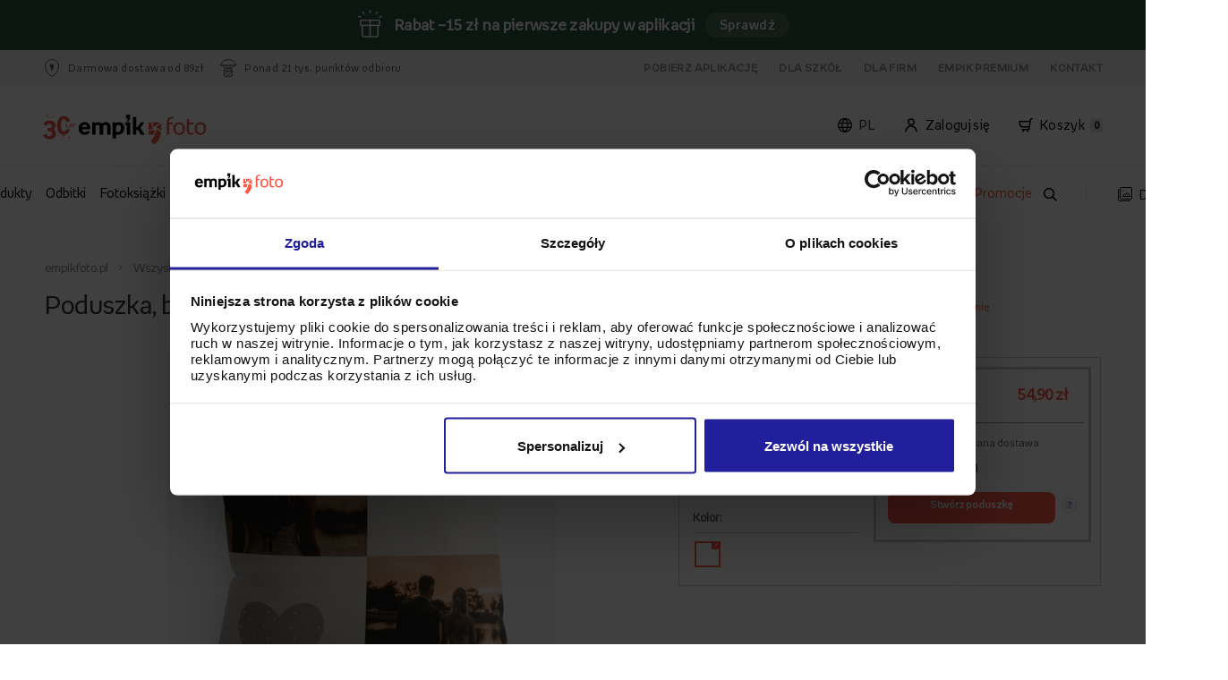

--- FILE ---
content_type: text/html; charset=UTF-8
request_url: https://www.empikfoto.pl/poduszka,love-wedding?kolor-produktu=bialy&wysokosc-produktu=380&szerokosc-produktu=380
body_size: 29245
content:
<!DOCTYPE html>
<html lang="pl">
	<head><script>(function(w,i,g){w[g]=w[g]||[];if(typeof w[g].push=='function')w[g].push(i)})
(window,'GTM-PGJ4LF','google_tags_first_party');</script><script>(function(w,d,s,l){w[l]=w[l]||[];(function(){w[l].push(arguments);})('set', 'developer_id.dY2E1Nz', true);
		var f=d.getElementsByTagName(s)[0],
		j=d.createElement(s);j.async=true;j.src='/metrics/';
		f.parentNode.insertBefore(j,f);
		})(window,document,'script','dataLayer');</script>
					

<script type="text/javascript">
  window.sentryOnLoad = function () {
    Sentry.init({
      sampleRate: 1.0,
      environment: "prod_pl",
      allowUrls: [
        new RegExp(window.location.hostname),
        new RegExp("^https://www.googletagmanager.com"),
      ],
      ignoreErrors: ['Event `ErrorEvent` captured as exception with message `Script error.`'],
    });
  };
</script>

<script src="https://js-de.sentry-cdn.com/65a468a5ae3ec95030a7d0aa6fb296d9.min.js" crossorigin="anonymous"></script>		
													<script type="text/javascript" src="/js/e9752a5.js?1768474728" data-cookieconsent="ignore"></script>
							

			
<!-- Google Consent Mode -->
<script data-cookieconsent="ignore">
    window.dataLayer = window.dataLayer || [];
    function gtag() {
        dataLayer.push(arguments)
    }
    gtag("consent", "default", {
        ad_personalization: "denied",
        ad_storage: "denied",
        ad_user_data: "denied",
        analytics_storage: "denied",
        functionality_storage: "denied",
        personalization_storage: "denied",
        security_storage: "granted",
        wait_for_update: 500
    });
    gtag("set", "ads_data_redaction", true);
</script>
<!-- End Google Consent Mode-->

<!-- Google Tag Manager -->
<script data-cookieconsent="ignore">
    window ['gtag_enable_tcf_support'] = true;
    (function(w,d,s,l,i){w[l]=w[l]||[];w[l].push({'gtm.start':
            new Date().getTime(),event:'gtm.js'});var f=d.getElementsByTagName(s)[0],
        j=d.createElement(s),dl=l!='dataLayer'?'&l='+l:'';j.async=true;j.setAttribute('crossorigin', 'anonymous');j.src=
        'https://www.googletagmanager.com/gtm.js?id='+i+dl;f.parentNode.insertBefore(j,f);
    })(window,document,'script','dataLayer','GTM-PGJ4LF');
</script>
<!-- End Google Tag Manager -->

<!-- Cookiebot CMP-->
<script
    id="Cookiebot"
    src="https://consent.cookiebot.com/uc.js"
    data-culture="pl"
    data-cbid="819c0cdf-418e-461c-ae6f-c048a0cf7df7"
    type="text/javascript"
    data-consentmode-defaults="disabled"
    async
></script>
<!-- End Cookiebot CMP -->
		
					<!-- Start VWO Async SmartCode -->
<link rel="preconnect" href="https://dev.visualwebsiteoptimizer.com" />

<script type="text/javascript"  data-cookieconsent="ignore">
    window.VWO = window.VWO || [];
    window.VWO.init = window.VWO.init || function(state) { window.VWO.consentState = state; }

    function setVwoState() {
        if (typeof Cookiebot !== 'undefined' && typeof Cookiebot.consent !== 'undefined' && Cookiebot.hasResponse) {
            const state = Cookiebot.consent.statistics ? 1 : 3;
            window.VWO.init(state);
        }
    }

    window.addEventListener('CookiebotOnConsentReady', function() {
        setVwoState();
    });
</script>

<script type='text/javascript' id='vwoCode' data-cookieconsent="ignore">
window._vwo_code || (function() {
var account_id=955590,
version=2.1,
settings_tolerance=2000,
hide_element='body',
hide_element_style = 'opacity:0 !important;filter:alpha(opacity=0) !important;background:none !important;transition:none !important;',
/* DO NOT EDIT BELOW THIS LINE */
f=false,w=window,d=document,v=d.querySelector('#vwoCode'),cK='_vwo_'+account_id+'_settings',cc={};try{var c=JSON.parse(localStorage.getItem('_vwo_'+account_id+'_config'));cc=c&&typeof c==='object'?c:{}}catch(e){}var stT=cc.stT==='session'?w.sessionStorage:w.localStorage;code={nonce:v&&v.nonce,use_existing_jquery:function(){return typeof use_existing_jquery!=='undefined'?use_existing_jquery:undefined},library_tolerance:function(){return typeof library_tolerance!=='undefined'?library_tolerance:undefined},settings_tolerance:function(){return cc.sT||settings_tolerance},hide_element_style:function(){return'{'+(cc.hES||hide_element_style)+'}'},hide_element:function(){if(performance.getEntriesByName('first-contentful-paint')[0]){return''}return typeof cc.hE==='string'?cc.hE:hide_element},getVersion:function(){return version},finish:function(e){if(!f){f=true;var t=d.getElementById('_vis_opt_path_hides');if(t)t.parentNode.removeChild(t);if(e)(new Image).src='https://dev.visualwebsiteoptimizer.com/ee.gif?a='+account_id+e}},finished:function(){return f},addScript:function(e){var t=d.createElement('script');t.type='text/javascript';if(e.src){t.src=e.src}else{t.text=e.text}v&&t.setAttribute('nonce',v.nonce);d.getElementsByTagName('head')[0].appendChild(t)},load:function(e,t){var n=this.getSettings(),i=d.createElement('script'),r=this;t=t||{};if(n){i.textContent=n;d.getElementsByTagName('head')[0].appendChild(i);if(!w.VWO||VWO.caE){stT.removeItem(cK);r.load(e)}}else{var o=new XMLHttpRequest;o.open('GET',e,true);o.withCredentials=!t.dSC;o.responseType=t.responseType||'text';o.onload=function(){if(t.onloadCb){return t.onloadCb(o,e)}if(o.status===200||o.status===304){_vwo_code.addScript({text:o.responseText})}else{_vwo_code.finish('&e=loading_failure:'+e)}};o.onerror=function(){if(t.onerrorCb){return t.onerrorCb(e)}_vwo_code.finish('&e=loading_failure:'+e)};o.send()}},getSettings:function(){try{var e=stT.getItem(cK);if(!e){return}e=JSON.parse(e);if(Date.now()>e.e){stT.removeItem(cK);return}return e.s}catch(e){return}},init:function(){if(d.URL.indexOf('__vwo_disable__')>-1)return;var e=this.settings_tolerance();w._vwo_settings_timer=setTimeout(function(){_vwo_code.finish();stT.removeItem(cK)},e);var t;if(this.hide_element()!=='body'){t=d.createElement('style');var n=this.hide_element(),i=n?n+this.hide_element_style():'',r=d.getElementsByTagName('head')[0];t.setAttribute('id','_vis_opt_path_hides');v&&t.setAttribute('nonce',v.nonce);t.setAttribute('type','text/css');if(t.styleSheet)t.styleSheet.cssText=i;else t.appendChild(d.createTextNode(i));r.appendChild(t)}else{t=d.getElementsByTagName('head')[0];var i=d.createElement('div');i.style.cssText='z-index: 2147483647 !important;position: fixed !important;left: 0 !important;top: 0 !important;width: 100% !important;height: 100% !important;background: white !important;';i.setAttribute('id','_vis_opt_path_hides');i.classList.add('_vis_hide_layer');t.parentNode.insertBefore(i,t.nextSibling)}var o=window._vis_opt_url||d.URL,s='https://dev.visualwebsiteoptimizer.com/j.php?a='+account_id+'&u='+encodeURIComponent(o)+'&vn='+version;if(w.location.search.indexOf('_vwo_xhr')!==-1){this.addScript({src:s})}else{this.load(s+'&x=true')}}};w._vwo_code=code;code.init();})();
</script>
<!-- End VWO Async SmartCode -->		
					<script>
    window.EMPIKFOTO = window.EMPIKFOTO || {};
    window.EMPIKFOTO.isAdbl = new Promise((resolve) => {
        fetch('https://pagead2.googlesyndication.com/pagead/js/adsbygoogle.js')
            .then(() => resolve(false)).catch(() => resolve(true));
    });
</script>

<script type="text/plain" data-cookieconsent="marketing">
    (async () => {
        const gamScript = document.createElement('script');
        gamScript.src = 'https://securepubads.g.doubleclick.net/tag/js/gpt.js';
        document.head.appendChild(gamScript);

        window.googletag = window.googletag || { cmd: [] };
        googletag.cmd = googletag.cmd || [];

        googletag.cmd.push(() => {
            googletag.pubads().enableLazyLoad({
                // Fetch slots within 1 viewports.
                fetchMarginPercent: 100,
                // Render slots within 1 viewports.
                renderMarginPercent: 100,
                // Double the above values on mobile, where viewports are smaller
                // and users tend to scroll faster.
                mobileScaling: 2.0,
            });
        })
    })();
</script>		
					<meta name="facebook-domain-verification" content="128rikiarlr6027xw8g29p82qvif5l" />		
		<meta http-equiv="Content-Type" content="text/html; charset=utf-8">
		<meta name="HandheldFriendly" content="true"/>
		<meta
		name="viewport" content="width=device-width, initial-scale=1, maximum-scale=1"/>
		<!--[if IE]><meta http-equiv='X-UA-Compatible' content='IE=edge,chrome=1'><![endif]-->
		<title>
							Poduszka, bawełna ekologiczna, Love wedding, 38x38 cm - empikfoto.pl
					</title>
		<meta name="description" content="Poduszka, bawełna ekologiczna, Love wedding, 38x38 cm w najlepszej cenie tylko na empikfoto.pl. Zamów online i odbierz za darmo w salonie Empik!">
		<link rel="canonical" href="https://www.empikfoto.pl/poduszka,love-wedding"/>
									<meta property="og:image" content="https://static.empikfoto.pl/images/fb/pl.png"/>
				        
											<link href="/css/b043094.css?1768474728?1768474728" rel="stylesheet" type="text/css">
							

						<link href="/css/5bf2141.css?1768474728?1768474728?t=301117v2" rel="stylesheet" type="text/css">
			
						<link href="/css/de520a7.css?1768474728?1768474728?t=301117v2" rel="stylesheet" type="text/css">
			
		
		<link href="/css/382f042.css?1768474728" rel="stylesheet" type="text/css">
<script type="text/javascript">
    // <![CDATA[
    var EMPIKFOTO = EMPIKFOTO || {};
    EMPIKFOTO.config = {"facebook_app_id":436297889892580,"environment":"prod_pl","google_app_id":"29214538191-hhhcc2a7iu1f626tdrukec9e1r8gqn34.apps.googleusercontent.com","instagram":{"client_id":2241422619369423,"redirect_action":"instagram_set_access_data","access_token_url":"https:\/\/api.instagram.com\/oauth\/access_token"},"portal_browser_myphotos_url":"www.empikfoto.pl\/moje-konto\/zdjecia","api_upload_photo_url":"www.empikfoto.pl\/api\/albums\/{albumId}\/photos?token={token}","portal_user_panel_url":"www.empikfoto.pl\/moje-konto","google_recaptcha_site_key":"6Le9mCIUAAAAAKHkhQtmzTAT0xl5eWxOeAKCsmju"};
    EMPIKFOTO.lang   = 'pl';
    EMPIKFOTO.country   = 'Polska';
    EMPIKFOTO.currencyCode   = 'PLN';
    EMPIKFOTO.currency   = 'zł';
    EMPIKFOTO.phoneZoneNumber   = '+48';
    EMPIKFOTO.socialMedia = {
        facebook: {
            srcUrl: '//connect.facebook.net/pl_PL/sdk.js'
        },
        googleIdentity: {
            srcUrl: '//accounts.google.com/gsi/client'
    }
    };
    EMPIKFOTO.featureFlags = {
        internationalPhoneRegister: true,
        internationalPhoneCart: true,
        internationalPhoneMyAccount: true,
        internationalPhoneDeliveryAddress: true,
        showEmailConfirmation: false,
        uploadSubmitDisabling: true,
        getPhotoOperationsLog: true,
        preventDoubleClickLogin: false,
        preventDoubleClickResetPassword: false,
        preventDoubleClickPickupPoints: false,
        validationZipCodeCart: true,
        validationZipCodeInvoice: true,
        validationZipCodeDeliveryAddress: true,
        resizeToMaxResolution: false,
        seoMenuElements: false,
        changeQuantityIfCloneExist: true,
        printsShowPriceFrom: true,
        voucherCode: true,
        modalAcceptAutoCrop: false,
        newCartDesign: true,
        miniGeneratorCreateThumbnail: true,
        listingsAsTabs: true,
        disablePrintPanelAddToCartDoubleClick: true,
        enableTinaSlider: true,
        getExtendedPrintPanelLog: true,
        fullCascadeSelectVariantChanger: true,
        frontendSentryEnabled: true,
        portalFrontLoginForm: true,
        disableAddingZeroQuantityProducts: true,
        cleanMinorErrorsForSentry: true,
        changedOmnibusBlocks: true,
        photobookCoverColorVariant: true,
        ga4AddToCartFromProductPage: false,
        unsavedChangesModal: true,
        removedFotoliaServices: true,
        efExternalWidgets: false,
        roAutocomplete: false,
        roAutocompleteInvoice: false,
        enableAsyncDeliveryPromise: true,
        enableLocaleDetection: true,
        disableInvoiceDataSubmitButton: false,
        formatCartPostalCode: false,
    }
        // ]]></script>


<script src="//www.google.com/recaptcha/api.js?hl=pl" type="text/javascript"></script>
<script src="/js/7228f26.js?1768474728?t=20170413"></script>

<script type="text/javascript">
    // <![CDATA[
EMPIKFOTO.isGranted   = false;
    // ]]>
</script>
<script src="https://www.empikfoto.pl/bundles/fosjsrouting/js/router.js?1768474728"></script>
<script src="https://www.empikfoto.pl/js/fos_js_routes.pl.js?callback=fos.Router.setData&version=1768474728"></script>
		<script type="text/javascript">// <![CDATA[
    var EMPIKFOTO = EMPIKFOTO || {};
    EMPIKFOTO.eInvoice = false;
// ]]></script>
		<script type="text/javascript" src="/empik-routing"></script>
		<script type="text/javascript" src="/empik-phrases"></script>
		<script>
			EMPIKFOTO.urls = {
contentApiGraphql: "https://content-api.empikfoto.pl/graphql/"
}
		</script>

				<script type="text/javascript" src="/js/cd44034.js?1768474728"></script>
						<script type="text/javascript" src="/js/45a0607.js?1768474728"></script>
						<script type="text/javascript" src="/js/cf618fc.js?1768474728"></script>
						<script data-cookieconsent="marketing" type="text/plain" src="/js/ac5d5b8.js?1768474728?1768474728"></script>
						<script type="text/javascript" src="/js/24b4755.js?1768474728?1768474728"></script>
		
		            														<script type="text/javascript" src="/js/f120373.js?1768474728?1768474728"></script>
												
						<script defer type="text/javascript" src="/js/e80f79e.js?1768474728?1768474728"></script>
										<script data-cookieconsent="ignore">
				(function (b, r, a, n, c, h, _, s, d, k) {
if (! b[n] || ! b[n]._q) {
for (; s < _.length;) 
c(h, _[s++]);



d = r.createElement(a);
d.async = 1;
d.src = "https://cdn.branch.io/branch-latest.min.js";
k = r.getElementsByTagName(a)[0];
k.parentNode.insertBefore(d, k);
b[n] = h
}
})(window, document, "script", "branch", function (b, r) {
b[r] = function () {
b._q.push([r, arguments])
}
}, {
_q: [],
_v: 1
}, "addListener applyCode autoAppIndex banner closeBanner closeJourney creditHistory credits data deepview deepviewCta first getCode init link logout redeem referrals removeListener sendSMS setBranchViewData setIdentity track validateCode trackCommerceEvent logEvent disableTracking".split(" "), 0);
branch.init('key_live_gbTjsfAFdfM8qmRWVbFMEhngzrb5s8Da');
			</script>
		
		<script>
			if (window.createDataLayerManager) {
window.dataLayerManager = window.createDataLayerManager('dataLayer', {});
}
		</script>

		<link rel="icon" type="image/png" sizes="32x32" href="/icon/new-favicon/favicon_2020.png?1768474728">
		<link rel="apple-touch-icon" sizes="57x57" href="/icon/new-favicon/57x57.png?1768474728">
		<link rel="apple-touch-icon" sizes="60x60" href="/icon/new-favicon/60x60.png?1768474728">
		<link rel="apple-touch-icon" sizes="72x72" href="/icon/new-favicon/72x72.png?1768474728">
		<link rel="apple-touch-icon" sizes="76x76" href="/icon/new-favicon/76x76.png?1768474728">
		<link rel="apple-touch-icon" sizes="114x114" href="/icon/new-favicon/114x114.png?1768474728">
		<link rel="apple-touch-icon" sizes="120x120" href="/icon/new-favicon/120x120.png?1768474728">
		<link rel="apple-touch-icon" sizes="144x144" href="/icon/new-favicon/144x144.png?1768474728">
		<link rel="apple-touch-icon" sizes="152x152" href="/icon/new-favicon/152x152.png?1768474728">
		<link rel="apple-touch-icon" sizes="180x180" href="/icon/new-favicon/180x180.png?1768474728">
		<link rel="icon" type="image/png" sizes="192x192" href="/icon/new-favicon/192x192.png?1768474728">
		<link rel="icon" type="image/png" sizes="192x192" href="/icon/new-favicon/512x512.png?1768474728">
	</head>
	<body class="rwd-page">
		
					<!-- Google Tag Manager (noscript) -->
<noscript data-cookieconsent="ignore">
    <iframe src="https://www.googletagmanager.com/ns.html?id=GTM-PGJ4LF" height="0" width="0" style="display:none;visibility:hidden"></iframe>
</noscript>
<!-- End Google Tag Manager (noscript) -->		
		            				<div id='info-strip'>
					<div class="content"><img src="https://static.empikfoto.pl/gift_box.png"/> <p data-gtm-selector="promo_bar_top" data-gtm-campaign-name="Rabat –15 zł na pierwsze zakupy w aplikacji">     <strong>Rabat –15 zł na pierwsze zakupy w aplikacji </strong> </p> <a id="info-strip-link" href="https://www.empikfoto.pl/aplikacja" class="info-strip-button" data-gtm-events="bar_click" data-gtm-campaign-name="Rabat –15 zł na pierwsze zakupy w aplikacji">     Sprawdź     <script>         document.getElementById('info-strip').style.background = "#2f5644";     </script> </a></div>
					<button id="close-promotion-bar">X</button>
				</div>
							<section class="section fluid-wrapper"  onclick="window.EMPIKFOTO.user.userActions?.headerUserActions?.(event)" >
			<div class="placeholder span-1-of-1 stretch fluid-wrapper-boxes">
				<div class=" span-1-of-1 boxes"><div class='span-1-of-1'>            <script data-cookieconsent="statistics" type="text/plain" src="/js/a2d0552.js?1768474728?1768474728"></script>
    
            <script type="text/javascript" src="/js/e7da211.js?1768474728?1768474728"></script>
    
            <link href="/css/cec157f.css?1768474728?1768474728" rel="stylesheet" type="text/css">
    <section class="widget service-strip clear margin_box">
    <div id="service-strip-grey"></div>
    <nav class="fluid-wrapper-service-strip">
        <div class="header-container">
            <div class="left-side-header">
                <ul>
                    <li>
                                                    <img loading="lazy" src="/images/e747a77.svg?1768474728?1768474728" alt="flag">
                                                <p>Darmowa dostawa od 89zł</p>
                    </li>
                   <li>
                                                    <img loading="lazy" src="/images/3d88761.svg?1768474728?1768474728" alt="flag">
                                               <p>Ponad 21 tys. punktów odbioru</p>
                   </li>
                </ul>
            </div>
            <div class="right-side-header">
                <ul>
                                            <li><a href="/aplikacja">Pobierz aplikację</a></li>
                                        <li><a href="/szkola">Dla szkół</a></li>
                    <li><a href="/dla-firm">Dla Firm</a></li>
                                            <li><a href="/empik-premium">Empik Premium</a></li>
                                        <li><a href="https://www.empikfoto.pl/kontakt">Kontakt</a></li>
                </ul>
            </div>

        </div>
    </nav>
</section></div><div class='span-1-of-1'>		<script type="text/javascript" src="/js/db378c5.js?1768474728?1768474728"></script>
		<script src="/js/fos_js_routes.pl.js?callback=fos.Router.setData&amp;version=1768474728"></script>

					<script type="text/javascript" src="/js/a9fc755.js?1768474728?1768474728"></script>
					<link href="/css/7d6924e.css?1768474728?1768474728" rel="stylesheet" type="text/css">
	
					<link href="/css/b043094.css?1768474728?1768474728" rel="stylesheet" type="text/css">
			<section class="section" data-menubox="active" onclick="window.EMPIKFOTO.user.userActions?.openDropdown(event)">
	<div class="overlay-menu"></div>
	<div class="placeholder span-1-of-1 stretch">
		<header role="banner" class="widget default-header margin_box">
			<div class="menu-top-bar strip">
				<div class="content-top-bar">
											<div class="logo-opaque">
							<a class="logo-link" href="/" title="empikfoto.pl" alt="Wywoływanie zdjęć, odbitki cyfrowe - empikfoto.pl">
																<img loading="lazy" src="/bundles/portalsimplebox/images/empikfoto_logo_urodzinowe_2025.svg?1768474728" alt="logo">
							</a>
						</div>
										<div class="user-container">
													<div class="user-field">
								<div id="lang" onmouseenter="window.EMPIKFOTO.user.userActions?.mouseEnter('lang')" onmouseleave="window.EMPIKFOTO.user.userActions?.mouseLeave('lang',event)">
																		<img loading="lazy" src="/images/64b05aa.svg?1768474728?1768474728" alt="lang-switcher icon">
																		<p id="selected-language"></p>
								</div>
							</div>
												<div class="user-field">
							<div id="account" onmouseenter="window.EMPIKFOTO.user.userActions?.mouseEnter('account')" onmouseleave="window.EMPIKFOTO.user.userActions?.mouseLeave('account',event)">
																<img loading="lazy" src="/images/7accbe9.svg?1768474728?1768474728" alt="flag">
																<a class="portal-login-link" href="https://www.empikfoto.pl/account">Zaloguj się</a>
							</div>
						</div>
						<div class="user-field">
							<a class="cart-link" href="https://www.empikfoto.pl/koszyk">
								<div id="cart" onmouseenter="window.EMPIKFOTO.user.userActions?.mouseEnter('cart')" onmouseleave="window.EMPIKFOTO.user.userActions?.mouseLeave('cart',event)">
																		<img loading="lazy" src="/images/13494f0.svg?1768474728?1768474728" alt="flag">
																		<p>Koszyk</p>
									<div class="cart-counter">0</div>
								</div>
							</a>
						</div>
					</div>
				</div>
			</div>
			<div class="drop-down-container strip">
				<div class="drop-down-wrapper">
					<div id="cart-open" class="strip" onmouseleave="window.EMPIKFOTO.user.userActions?.mouseLeave('cart',event)">
						<div class="cart-header">Koszyk jest pusty</div>
						<div class="cart-product-list-container">
							<ul class="cart-product-list"></ul>
						</div>
						<div class="cart-summary">
							<div>
								<p class="summary-total">Suma</p>
								<p class="summary-price">
									<span>0,00</span>
									zł</p>
							</div>
							<a class="cart-btn" href="https://www.empikfoto.pl/koszyk">Przejdź do koszyka</a>
						</div>
					</div>

					<div id="account-open" class="strip" onmouseleave="window.EMPIKFOTO.user.userActions?.mouseLeave('account',event)">
						<div class="account-login-panel">
							<div class="account-header">Korzystaj wygodniej z Empik Foto!</div>
							<div class="container">
								<a class="login-btn portal-login-link" href="https://www.empikfoto.pl/account">Zaloguj się</a>
							</div>
							<div class="container">
								<p>Nie masz konta?</p>
								<a class="register-direct portal-register-link" href="https://www.empikfoto.pl/account/register">Zarejestruj się</a>
							</div>
						</div>
						<div class="account-option-list">
							<ul class="option-list">
								<li>
																		<img loading="lazy" src="/images/b714fc7.svg?1768474728?1768474728" alt="shopping-basket">
																		<a href="https://www.empikfoto.pl/moje-konto/zamowienia">Moje zamówienia</a>
								</li>
								<li>
																		<img loading="lazy" src="/images/d79a108.svg?1768474728?1768474728" alt="folder">
																		<a href="https://www.empikfoto.pl/moje-konto/projekty">Moje projekty</a>
								</li>
								<li>
																		<img loading="lazy" src="/images/689580b.svg?1768474728?1768474728" alt="picture">
																		<a href="https://www.empikfoto.pl/moje-konto/zdjecia">Moje zdjęcia</a>
								</li>
								<li class="hidden-option">
																		<img loading="lazy" src="/images/7accbe9.svg?1768474728?1768474728" alt="user">
																		<a href="https://www.empikfoto.pl/moje-konto">Moje konto</a>
								</li>
								<li class="hr-option"></li>
								<li class="hidden-option">
																		<img loading="lazy" src="/images/2bbc7f9.svg?1768474728?1768474728" alt="logout">
																		<a href="/logout">Wyloguj</a>
								</li>
							</ul>
						</div>
					</div>

											<div id="lang-open" class="strip" onmouseleave="window.EMPIKFOTO.user.userActions?.mouseLeave('lang',event)">
							<ul class="lang-list">
								<li class="lang-item" data-lang="pl">
																		<img class="lang-icon" loading="lazy" src="/images/ec8b8da.svg?1768474728?1768474728" alt="Polish flag">
																		<span class="lang-text">PL</span>
								</li>

								<li class="lang-item" data-lang="ua">
																		<img loading="lazy" src="/images/2126342.svg?1768474728?1768474728" alt="Ukrainian flag">
																		<span class="lang-text">UA</span>
								</li>
							</ul>
						</div>
									</div>
			</div>


											<div class="rwd-short-header strip">
					<a class="logo-link" href="/" title="empikfoto.pl" alt="Wywoływanie zdjęć, odbitki cyfrowe - empikfoto.pl">
												<img loading="lazy" src="/bundles/portalsimplebox/images/empikfoto_logo_urodzinowe_2025.svg?1768474728" alt="logo">
					</a>
					<div class="right-container">
						<div>
														<img loading="lazy" id="lang" src="/images/64b05aa.svg?1768474728?1768474728" alt="lang-switcher icon">
													</div>

						<div>
														<img loading="lazy" id="user" src="/images/7accbe9.svg?1768474728?1768474728" alt="user icon">
													</div>
					</div>
				</div>

				<div class="rwd-short-header rwd-short-header-sticky static">
					<div id="burger_wrapper">
												<img loading="lazy" id="burger" src="/images/9551bc8.svg?1768474728?1768474728" alt="menu">
											</div>

					<form data-search="on-mobile" class="input-search-container-mobile vertical form_microsearch" id="form_microsearch-mobile" accept-charset="utf-8" method="get" action="/wyszukiwarka">
						<input class="input-search-mobile micromobile-search_fraza" placeholder="Szukaj" type="text" name="q" oninput="window.EMPIKFOTO.user.userActions?.handleSearchbarInput?.(event)">

						<div class="search-icons">
														<img loading="lazy" class="loupe-mobile visible" id="loupe-mobile-search" src="/images/5c64675.svg?1768474728?1768474728" alt="search">
																					<img loading="lazy" class="close-mobile" id="close-mobile" src="/images/cf7f525.svg?1768474728?1768474728" alt="close" onclick="window.EMPIKFOTO.user.userActions?.handleSearchbarClear?.(event)">
													</div>
					</form>


					<div class="cart-container">
												<img loading="lazy" id="cart" src="/images/13494f0.svg?1768474728?1768474728" alt="cart">
												<div class="cart-counter">0</div>
					</div>
				</div>

				<div class="rwd-short-header rwd-short-header-sticky">
					<div id="burger_wrapper">
												<img loading="lazy" id="burger" src="/images/9551bc8.svg?1768474728?1768474728" alt="menu">
											</div>

					<form data-search="on-mobile" class="input-search-container-mobile vertical form_microsearch" id="form_microsearch-mobile" accept-charset="utf-8" method="get" action="/wyszukiwarka">
						<input class="input-search-mobile micromobile-search_fraza" placeholder="Szukaj" type="text" name="q" oninput="window.EMPIKFOTO.user.userActions?.handleSearchbarInput?.(event)">

						<div class="search-icons">
														<img loading="lazy" class="loupe-mobile visible" id="loupe-mobile-search" src="/images/5c64675.svg?1768474728?1768474728" alt="search">
																					<img loading="lazy" class="close-mobile" id="close-mobile" src="/images/cf7f525.svg?1768474728?1768474728" alt="close" onclick="window.EMPIKFOTO.user.userActions?.handleSearchbarClear?.(event)">
													</div>
					</form>


					<div class="cart-container">
												<img loading="lazy" id="cart" class="cart-sticky" src="/images/13494f0.svg?1768474728?1768474728" alt="cart">
												<div class="cart-counter">0</div>
					</div>
				</div>
						<div class="main-menu">
				<div class="main-menu-shadow strip">
					<nav role="navigation" class="menu strip">
						<div class="menu-list">
							<ul class="menu-items">
																																						<li>
												<a class="link-menu" href="https://www.empikfoto.pl/wszystkie-produkty" title="Wszystkie produkty" style="color: #000000" data-source="menu">Wszystkie produkty</a>
																									<div class="menu-item-dropdown-image-layout strip">
														<div class="dropdown-container-image">
																																															<div class="column">
																	<div class="title-container">
																		<span class="title">NASZE BESTSELLERY</span>
																	</div>
																																																																										<div class="text-box">
																					<div class="column-item">
																						<a class="link-item" href="https://www.empikfoto.pl/odbitki" title="Odbitki">Odbitki</a>
																																											</div>
																				</div>
																																																																												<div class="text-box">
																					<div class="column-item">
																						<a class="link-item" href="https://www.empikfoto.pl/fotoksiazki" title="Fotoksiążki">Fotoksiążki</a>
																																											</div>
																				</div>
																																																																												<div class="text-box">
																					<div class="column-item">
																						<a class="link-item" href="https://www.empikfoto.pl/fotokalendarze" title="Kalendarze">Kalendarze</a>
																																											</div>
																				</div>
																																																																												<div class="text-box">
																					<div class="column-item">
																						<a class="link-item" href="https://www.empikfoto.pl/kubki" title="Kubki">Kubki</a>
																																											</div>
																				</div>
																																																																												<div class="text-box">
																					<div class="column-item">
																						<a class="link-item" href="https://www.empikfoto.pl/obrazy" title="Obrazy">Obrazy</a>
																																											</div>
																				</div>
																																																																												<div class="text-box">
																					<div class="column-item">
																						<a class="link-item" href="https://www.empikfoto.pl/plakaty" title="Plakaty">Plakaty</a>
																																											</div>
																				</div>
																																																																												<div class="text-box">
																					<div class="column-item">
																						<a class="link-item" href="https://www.empikfoto.pl/albumy-na-zdjecia" title="Albumy na zdjęcia">Albumy na zdjęcia</a>
																																											</div>
																				</div>
																																																																												<div class="text-box">
																					<div class="column-item">
																						<a class="link-item" href="https://www.empikfoto.pl/harmonijka-ze-zdjec" title="Harmonijki ze zdjęć">Harmonijki ze zdjęć</a>
																																											</div>
																				</div>
																																																																												<div class="text-box">
																					<div class="column-item">
																						<a class="link-item" href="https://www.empikfoto.pl/ramki-na-zdjecia" title="Ramki na zdjęcia">Ramki na zdjęcia</a>
																																											</div>
																				</div>
																																																																						</div>
																																																															<div class="column">
																	<div class="title-container">
																		<span class="title">POZOSTAŁE KATEGORIE</span>
																	</div>
																																																																										<div class="text-box">
																					<div class="column-item">
																						<a class="link-item" href="https://www.empikfoto.pl/personalizowana-bajka-dla-dziecka" title="Bajki personalizowane">Bajki personalizowane</a>
																																													<div class="menu-badge badge bestseller">Bestseller</div>
																																											</div>
																				</div>
																																																																												<div class="text-box">
																					<div class="column-item">
																						<a class="link-item" href="https://www.empikfoto.pl/wszystkie-produkty/breloki_rodzaje" title="Breloki">Breloki</a>
																																											</div>
																				</div>
																																																																												<div class="text-box">
																					<div class="column-item">
																						<a class="link-item" href="https://www.empikfoto.pl/prezenty-dla-gosci/czekoladki" title="Czekoladki">Czekoladki</a>
																																											</div>
																				</div>
																																																																												<div class="text-box">
																					<div class="column-item">
																						<a class="link-item" href="https://www.empikfoto.pl/instabook-mini-fotoksiazka" title="Instabook">Instabook</a>
																																											</div>
																				</div>
																																																																												<div class="text-box">
																					<div class="column-item">
																						<a class="link-item" href="https://www.empikfoto.pl/wszystkie-produkty/etui" title="Etui">Etui</a>
																																											</div>
																				</div>
																																																																												<div class="text-box">
																					<div class="column-item">
																						<a class="link-item" href="https://www.empikfoto.pl/wystroj-wnetrz/fotopanele" title="Fotopanele">Fotopanele</a>
																																											</div>
																				</div>
																																																																												<div class="text-box">
																					<div class="column-item">
																						<a class="link-item" href="https://www.empikfoto.pl/prezenty-dla-gosci/herbaty" title="Herbaty">Herbaty</a>
																																											</div>
																				</div>
																																																																												<div class="text-box">
																					<div class="column-item">
																						<a class="link-item" href="https://www.empikfoto.pl/zaproszenia-i-kartki/kartki" title="Kartki">Kartki</a>
																																											</div>
																				</div>
																																																																												<div class="text-box">
																					<div class="column-item">
																						<a class="link-item" href="https://www.empikfoto.pl/wystroj-wnetrz/koce" title="Koce">Koce</a>
																																													<div class="menu-badge badge newness">Nowość</div>
																																											</div>
																				</div>
																																																																						</div>
																																																															<div class="column">
																	<div class="title-container-margin">
																		<span class="title"></span>
																	</div>
																																																																										<div class="text-box">
																					<div class="column-item">
																						<a class="link-item" href="https://www.empikfoto.pl/fotokoszulki" title="Koszulki">Koszulki</a>
																																											</div>
																				</div>
																																																																												<div class="text-box">
																					<div class="column-item">
																						<a class="link-item" href="https://www.empikfoto.pl/prezenty-dla-gosci/krowki" title="Krówki">Krówki</a>
																																											</div>
																				</div>
																																																																												<div class="text-box">
																					<div class="column-item">
																						<a class="link-item" href="https://www.empikfoto.pl/wszystkie-produkty/magnesy-rodzaje" title="Magnesy">Magnesy</a>
																																											</div>
																				</div>
																																																																												<div class="text-box">
																					<div class="column-item">
																						<a class="link-item" href="https://www.empikfoto.pl/maskotki" title="Maskotki">Maskotki</a>
																																													<div class="menu-badge badge newness">Nowość</div>
																																											</div>
																				</div>
																																																																												<div class="text-box">
																					<div class="column-item">
																						<a class="link-item" href="https://www.empikfoto.pl/wszystkie-produkty/naklejki" title="Naklejki">Naklejki</a>
																																											</div>
																				</div>
																																																																												<div class="text-box">
																					<div class="column-item">
																						<a class="link-item" href="https://www.empikfoto.pl/poduszki" title="Poduszki">Poduszki</a>
																																											</div>
																				</div>
																																																																												<div class="text-box">
																					<div class="column-item">
																						<a class="link-item" href="https://www.empikfoto.pl/pudelka-na-zdjecia" title="Pudełka na odbitki">Pudełka na odbitki</a>
																																											</div>
																				</div>
																																																																												<div class="text-box">
																					<div class="column-item">
																						<a class="link-item" href="https://www.empikfoto.pl/pudelka-na-fotoksiazki" title="Pudełka na fotoksiążki">Pudełka na fotoksiążki</a>
																																											</div>
																				</div>
																																																																												<div class="text-box">
																					<div class="column-item">
																						<a class="link-item" href="https://www.empikfoto.pl/wszystkie-produkty/puzzle_rodzaje" title="Puzzle">Puzzle</a>
																																											</div>
																				</div>
																																																																												<div class="text-box">
																					<div class="column-item">
																						<a class="link-item" href="https://www.empikfoto.pl/slub" title="Prezenty ślubne">Prezenty ślubne</a>
																																											</div>
																				</div>
																																																																						</div>
																																																															<div class="column">
																	<div class="title-container-margin">
																		<span class="title"></span>
																	</div>
																																																																										<div class="text-box">
																					<div class="column-item">
																						<a class="link-item" href="https://www.empikfoto.pl/wszystkie-produkty/reczniki" title="Ręczniki">Ręczniki</a>
																																											</div>
																				</div>
																																																																												<div class="text-box">
																					<div class="column-item">
																						<a class="link-item" href="https://www.empikfoto.pl/skarpety" title="Skarpetki">Skarpetki</a>
																																											</div>
																				</div>
																																																																												<div class="text-box">
																					<div class="column-item">
																						<a class="link-item" href="https://www.empikfoto.pl/slub/skrzynki-na-koperty" title="Skrzynki na koperty">Skrzynki na koperty</a>
																																											</div>
																				</div>
																																																																												<div class="text-box">
																					<div class="column-item">
																						<a class="link-item" href="https://www.empikfoto.pl/tablo" title="Tablo">Tablo</a>
																																											</div>
																				</div>
																																																																												<div class="text-box">
																					<div class="column-item">
																						<a class="link-item" href="https://www.empikfoto.pl/torby-z-nadrukiem" title="Torby">Torby</a>
																																											</div>
																				</div>
																																																																												<div class="text-box">
																					<div class="column-item">
																						<a class="link-item" href="https://www.empikfoto.pl/voucher,voucher-50" title="Voucher prezentowy">Voucher prezentowy</a>
																																													<div class="menu-badge badge bestseller">Bestseller</div>
																																											</div>
																				</div>
																																																																												<div class="text-box">
																					<div class="column-item">
																						<a class="link-item" href="https://www.empikfoto.pl/zaproszenia-i-kartki/zaproszenia" title="Zaproszenia">Zaproszenia</a>
																																											</div>
																				</div>
																																																																												<div class="text-box">
																					<div class="column-item">
																						<a class="link-item" href="https://www.empikfoto.pl/wystroj-wnetrz/zegary-personalizowane" title="Zegary personalizowane">Zegary personalizowane</a>
																																											</div>
																				</div>
																																																																												<div class="text-box">
																					<div class="column-item">
																						<a class="link-item" href="https://www.empikfoto.pl/zestawy-prezentowe" title="Zestawy prezentowe">Zestawy prezentowe</a>
																																											</div>
																				</div>
																																																																						</div>
																																													</div>
														<div class="dropdown-container-footer">
															<a href="https://www.empikfoto.pl/wszystkie-produkty">
																																	Wszystkie produkty
																															</a>
														</div>
													</div>
																							</li>
																																																									<li>
												<a class="link-menu" href="https://www.empikfoto.pl/odbitki" title="Odbitki" style="color: #000000" data-source="menu">Odbitki</a>
																									<div class="menu-item-dropdown-image-layout strip">
														<div class="dropdown-container-image">
																																															<div class="column">
																	<div class="title-container">
																		<span class="title">Rodzaje odbitek</span>
																	</div>
																																																																										<div class="image-with-text big">
																					<div class="big-box-container">
																																												<a href="https://www.empikfoto.pl/odbitki,odbitki" title="">
																							<img loading="lazy" class="menu-big-image" src="https://static.empikfoto.pl/kategorie/menu_odbitki_wiosna.png" alt="zdjęcie">
																						</a>
																						<div class="text-container">
																							<a href="https://www.empikfoto.pl/odbitki,odbitki" title="">
																								<p class="text">Odbitki zwykłe</p>
																							</a>
																							<p class="text-description">od 0,19 zł</p>
																						</div>
																					</div>
																				</div>
																																																																						</div>
																																																															<div class="column">
																	<div class="title-container-margin">
																		<span class="title"></span>
																	</div>
																																																																										<div class="image-with-text small">
																					<div class="small-box-container">
																																												<a href="https://www.empikfoto.pl/odbitki,odbitki-duze" title="">
																							<img loading="lazy" class="menu-small-image" src="https://static.empikfoto.pl/menub/odbitkiduze_stg1.png" alt="zdjęcie">
																						</a>
																						<div class="text-container">
																							<a href="https://www.empikfoto.pl/odbitki,odbitki-duze" title="">
																								<p class="text">Odbitki duże</p>
																							</a>
																							<p class="text-description">od 8,95 zł</p>
																						</div>
																					</div>
																				</div>
																																																																												<div class="image-with-text small">
																					<div class="small-box-container">
																																												<a href="https://www.empikfoto.pl/odbitki,odbitki-kwadratowe" title="">
																							<img loading="lazy" class="menu-small-image" src="https://static.empikfoto.pl/menub/odbitkikwadratowe_stg1.png" alt="zdjęcie">
																						</a>
																						<div class="text-container">
																							<a href="https://www.empikfoto.pl/odbitki,odbitki-kwadratowe" title="">
																								<p class="text">Odbitki kwadratowe</p>
																							</a>
																							<p class="text-description">od 0,39 zł</p>
																						</div>
																					</div>
																				</div>
																																																																						</div>
																																																															<div class="column">
																	<div class="title-container-margin">
																		<span class="title"></span>
																	</div>
																																																																										<div class="image-with-text small">
																					<div class="small-box-container">
																																												<a href="https://www.empikfoto.pl/odbitki,odbitki-retro" title="">
																							<img loading="lazy" class="menu-small-image" src="https://static.empikfoto.pl/menub/odbitkiretro_stg1_1.png" alt="zdjęcie">
																						</a>
																						<div class="text-container">
																							<a href="https://www.empikfoto.pl/odbitki,odbitki-retro" title="">
																								<p class="text">Odbitki retro</p>
																							</a>
																							<p class="text-description">od 0,69 zł</p>
																						</div>
																					</div>
																				</div>
																																																																												<div class="image-with-text small">
																					<div class="small-box-container">
																																													<div class="badge newness">Nowość</div>
																																												<a href="https://www.empikfoto.pl/odbitki,odbitki-typu-fotobudka-komplet-2-sztuk" title="">
																							<img loading="lazy" class="menu-small-image" src="https://static.empikfoto.pl/kategorie/odbitkibudka_1.png" alt="zdjęcie">
																						</a>
																						<div class="text-container">
																							<a href="https://www.empikfoto.pl/odbitki,odbitki-typu-fotobudka-komplet-2-sztuk" title="">
																								<p class="text">Odbitki typu fotobudka</p>
																							</a>
																							<p class="text-description">od 6,99 zł</p>
																						</div>
																					</div>
																				</div>
																																																																						</div>
																																																															<div class="column">
																	<div class="title-container-margin">
																		<span class="title"></span>
																	</div>
																																																																										<div class="image-with-text small">
																					<div class="small-box-container">
																																													<div class="badge newness">Nowość</div>
																																												<a href="https://www.empikfoto.pl/odbitki,zestaw-20-odbitek-retro-z-pudelkiem" title="">
																							<img loading="lazy" class="menu-small-image" src="https://static.empikfoto.pl/kategorie/retro_menu_151223.png" alt="zdjęcie">
																						</a>
																						<div class="text-container">
																							<a href="https://www.empikfoto.pl/odbitki,zestaw-20-odbitek-retro-z-pudelkiem" title="">
																								<p class="text">Odbitki retro zestaw</p>
																							</a>
																							<p class="text-description">24,90 zł</p>
																						</div>
																					</div>
																				</div>
																																																																												<div class="image-with-text small">
																					<div class="small-box-container">
																																													<div class="badge promotion">Promocja</div>
																																												<a href="https://www.empikfoto.pl/odbitki,odbitki" title="">
																							<img loading="lazy" class="menu-small-image" src="https://static.empikfoto.pl/kategorie/promocja_menuodbitki_240124.png" alt="zdjęcie">
																						</a>
																						<div class="text-container">
																							<a href="https://www.empikfoto.pl/odbitki,odbitki" title="">
																								<p class="text">Odbitki</p>
																							</a>
																							<p class="text-description">do -30%</p>
																						</div>
																					</div>
																				</div>
																																																																						</div>
																																																															<div class="column">
																	<div class="title-container">
																		<span class="title">Akcesoria do zdjęć </span>
																	</div>
																																																																										<div class="text-box">
																					<div class="column-item">
																						<a class="link-item" href="https://www.empikfoto.pl/akcesoria-fotograficzne" title="Akcesoria fotograficzne">Akcesoria fotograficzne</a>
																																											</div>
																				</div>
																																																																												<div class="text-box">
																					<div class="column-item">
																						<a class="link-item" href="https://www.empikfoto.pl/albumy-do-scrapbookingu" title="Album do scrapbookingu">Album do scrapbookingu</a>
																																											</div>
																				</div>
																																																																												<div class="text-box">
																					<div class="column-item">
																						<a class="link-item" href="https://empikfoto.pl/albumy-na-zdjecia" title="Albumy na zdjęcia">Albumy na zdjęcia</a>
																																											</div>
																				</div>
																																																																												<div class="text-box">
																					<div class="column-item">
																						<a class="link-item" href="https://www.empikfoto.pl/minialbum" title="Mini albumy">Mini albumy</a>
																																											</div>
																				</div>
																																																																												<div class="text-box">
																					<div class="column-item">
																						<a class="link-item" href="https://www.empikfoto.pl/multiramy-ramki-na-wiele-zdjec" title="Multiramy">Multiramy</a>
																																											</div>
																				</div>
																																																																												<div class="text-box">
																					<div class="column-item">
																						<a class="link-item" href="https://www.empikfoto.pl/passe-partout" title="Passe-Partout">Passe-Partout</a>
																																											</div>
																				</div>
																																																																												<div class="text-box">
																					<div class="column-item">
																						<a class="link-item" href="https://www.empikfoto.pl/pudelka-na-zdjecia" title="Pudełka na zdjęcia">Pudełka na zdjęcia</a>
																																											</div>
																				</div>
																																																																												<div class="text-box">
																					<div class="column-item">
																						<a class="link-item" href="https://www.empikfoto.pl/ramki-klasyczne" title="Ramki klasyczne">Ramki klasyczne</a>
																																											</div>
																				</div>
																																																																						</div>
																																													</div>
														<div class="dropdown-container-footer">
															<a href="https://www.empikfoto.pl/odbitki">
																																	Wszystkie produkty z kategorii
																	Odbitki
																															</a>
														</div>
													</div>
																							</li>
																																																									<li>
												<a class="link-menu" href="/fotoksiazki" title="Fotoksiążki" style="color: #000000;background-color: #FFFFFF" data-source="menu">Fotoksiążki</a>
																									<div class="menu-item-dropdown-image-layout strip">
														<div class="dropdown-container-image">
																																															<div class="column">
																	<div class="title-container">
																		<span class="title">Twój projekt</span>
																	</div>
																																																																										<div class="image-with-text big">
																					<div class="big-box-container">
																																													<div class="badge promotion">Promocja</div>
																																												<a href="https://www.empikfoto.pl/fotoksiazka,twoj-projekt?rodzaj-papieru=kredowy&amp;rodzaj-okladki=twarda-blyszczaca&amp;format=20x30&amp;wyjsciowa-ilosc-stron=28" title="">
																							<img loading="lazy" class="menu-big-image" src="https://static.empikfoto.pl/kategorie/ksiazkaswietamenu7112025.jpg" alt="zdjęcie">
																						</a>
																						<div class="text-container">
																							<a href="https://www.empikfoto.pl/fotoksiazka,twoj-projekt?rodzaj-papieru=kredowy&amp;rodzaj-okladki=twarda-blyszczaca&amp;format=20x30&amp;wyjsciowa-ilosc-stron=28" title="">
																								<p class="text">Stwórz od początku</p>
																							</a>
																							<p class="text-description">od 29,94 zł</p>
																						</div>
																					</div>
																				</div>
																																																																						</div>
																																																															<div class="column">
																	<div class="title-container-margin">
																		<span class="title"></span>
																	</div>
																																																																										<div class="image-with-text small">
																					<div class="small-box-container">
																																													<div class="badge promotion">Promocja</div>
																																												<a href="https://www.empikfoto.pl/fotoksiazki/tematy?format=20x30" title="">
																							<img loading="lazy" class="menu-small-image" src="https://static.empikfoto.pl/menub/stg1_fotoksiążki_standard_02.png" alt="zdjęcie">
																						</a>
																						<div class="text-container">
																							<a href="https://www.empikfoto.pl/fotoksiazki/tematy?format=20x30" title="">
																								<p class="text">Fotoksiążka twarda</p>
																							</a>
																							<p class="text-description">od 29,94 zł</p>
																						</div>
																					</div>
																				</div>
																																																																												<div class="image-with-text small">
																					<div class="small-box-container">
																																													<div class="badge bestseller">Bestseller</div>
																																												<a href="https://www.empikfoto.pl/fotoksiazki/tematy/dzien-babci-i-dziadka" title="">
																							<img loading="lazy" class="menu-small-image" src="https://static.empikfoto.pl/kategorie/ksdziadki9012026.jpg" alt="zdjęcie">
																						</a>
																						<div class="text-container">
																							<a href="https://www.empikfoto.pl/fotoksiazki/tematy/dzien-babci-i-dziadka" title="">
																								<p class="text">Fotoksiążki </p>
																							</a>
																							<p class="text-description">od 29,90 zł</p>
																						</div>
																					</div>
																				</div>
																																																																						</div>
																																																															<div class="column">
																	<div class="title-container-margin">
																		<span class="title"></span>
																	</div>
																																																																										<div class="image-with-text small">
																					<div class="small-box-container">
																																													<div class="badge bestseller">Bestseller</div>
																																												<a href="https://www.empikfoto.pl/fotoksiazki-premium" title="">
																							<img loading="lazy" class="menu-small-image" src="https://static.empikfoto.pl/menub/stg1_fotoksiążka premium.png" alt="zdjęcie">
																						</a>
																						<div class="text-container">
																							<a href="https://www.empikfoto.pl/fotoksiazki-premium" title="">
																								<p class="text">Fotoksiążka premium</p>
																							</a>
																							<p class="text-description">od 89,90 zł</p>
																						</div>
																					</div>
																				</div>
																																																																												<div class="image-with-text small">
																					<div class="small-box-container">
																																												<a href="https://www.empikfoto.pl/instabook-mini-fotoksiazka" title="">
																							<img loading="lazy" class="menu-small-image" src="https://static.empikfoto.pl/kategorie/instabookswmenu7112025a.jpg" alt="zdjęcie">
																						</a>
																						<div class="text-container">
																							<a href="https://www.empikfoto.pl/instabook-mini-fotoksiazka" title="">
																								<p class="text">Instabook </p>
																							</a>
																							<p class="text-description">od 19,90 zł</p>
																						</div>
																					</div>
																				</div>
																																																																						</div>
																																																															<div class="column">
																	<div class="title-container-margin">
																		<span class="title"></span>
																	</div>
																																																																										<div class="image-with-text small">
																					<div class="small-box-container">
																																													<div class="badge newness">Nowość</div>
																																												<a href="https://www.empikfoto.pl/magazyn-personalizowany" title="">
																							<img loading="lazy" class="menu-small-image" src="https://static.empikfoto.pl/kategorie/magazynbirthdaymenu7112025.jpg" alt="zdjęcie">
																						</a>
																						<div class="text-container">
																							<a href="https://www.empikfoto.pl/magazyn-personalizowany" title="">
																								<p class="text">Magazyn </p>
																							</a>
																							<p class="text-description">od 29,90 zł</p>
																						</div>
																					</div>
																				</div>
																																																																												<div class="image-with-text small">
																					<div class="small-box-container">
																																												<a href="https://www.empikfoto.pl/fotoksiazki-miekkie" title="">
																							<img loading="lazy" class="menu-small-image" src="https://static.empikfoto.pl/kategorie/miekkadziadki9012026.jpg" alt="zdjęcie">
																						</a>
																						<div class="text-container">
																							<a href="https://www.empikfoto.pl/fotoksiazki-miekkie" title="">
																								<p class="text">Fotoksiążki miękkie</p>
																							</a>
																							<p class="text-description">od 29,90 zł</p>
																						</div>
																					</div>
																				</div>
																																																																						</div>
																																																															<div class="column">
																	<div class="title-container">
																		<span class="title">Propozycje tematów</span>
																	</div>
																																																																										<div class="text-box">
																					<div class="column-item">
																						<a class="link-item" href="https://www.empikfoto.pl/fotoksiazki/tematy/dzien-babci-i-dziadka" title="Dzień Babci i Dziadka">Dzień Babci i Dziadka</a>
																																											</div>
																				</div>
																																																																												<div class="text-box">
																					<div class="column-item">
																						<a class="link-item" href="https://www.empikfoto.pl/fotoksiazki/tematy/rodzina" title="Rodzina">Rodzina</a>
																																											</div>
																				</div>
																																																																												<div class="text-box">
																					<div class="column-item">
																						<a class="link-item" href="https://www.empikfoto.pl/fotoksiazki/tematy/wakacje" title="Wakacje">Wakacje</a>
																																											</div>
																				</div>
																																																																												<div class="text-box">
																					<div class="column-item">
																						<a class="link-item" href="https://empikfoto.pl/fotoksiazki/tematy/urodziny" title="Urodziny">Urodziny</a>
																																											</div>
																				</div>
																																																																												<div class="text-box">
																					<div class="column-item">
																						<a class="link-item" href="https://www.empikfoto.pl/fotoksiazki/tematy/przedszkole" title="Przedszkole">Przedszkole</a>
																																											</div>
																				</div>
																																																																												<div class="text-box">
																					<div class="column-item">
																						<a class="link-item" href="https://empikfoto.pl/fotoksiazki/tematy/slub" title="Ślub">Ślub</a>
																																											</div>
																				</div>
																																																																												<div class="text-box">
																					<div class="column-item">
																						<a class="link-item" href="/fotoksiazki/tematy/komunia" title="Komunia i Chrzest">Komunia i Chrzest</a>
																																											</div>
																				</div>
																																																																												<div class="text-box">
																					<div class="column-item">
																						<a class="link-item" href="https://empikfoto.pl/fotoksiazki/tematy/dziecko" title="Dziecko">Dziecko</a>
																																											</div>
																				</div>
																																																																												<div class="text-box">
																					<div class="column-item">
																						<a class="link-item" href="https://www.empikfoto.pl/personalizowana-bajka-dla-dziecka" title="Bajki dla dzieci">Bajki dla dzieci</a>
																																											</div>
																				</div>
																																																																												<div class="text-box">
																					<div class="column-item">
																						<a class="link-item" href="https://www.empikfoto.pl/fotoksiazki/tematy/minimalistyczne" title="Minimalistyczne">Minimalistyczne</a>
																																											</div>
																				</div>
																																																																						</div>
																																													</div>
														<div class="dropdown-container-footer">
															<a href="/fotoksiazki">
																																	Wszystkie produkty z kategorii
																	Fotoksiążki
																															</a>
														</div>
													</div>
																							</li>
																																																									<li>
												<a class="link-menu" href="https://www.empikfoto.pl/fotokalendarze" title="Kalendarze" style="color: #000000" data-source="menu">Kalendarze</a>
																									<div class="menu-item-dropdown-image-layout strip">
														<div class="dropdown-container-image">
																																															<div class="column">
																	<div class="title-container">
																		<span class="title">Twój projekt</span>
																	</div>
																																																																										<div class="image-with-text big">
																					<div class="big-box-container">
																																												<a href="https://www.empikfoto.pl/kalendarz,twoj-projekt?rodzaj-papieru=standard&amp;format=20x30&amp;miesiac-poczatkowy=styczen" title="">
																							<img loading="lazy" class="menu-big-image" src="https://static.empikfoto.pl/kategorie/menukstw.jpg" alt="zdjęcie">
																						</a>
																						<div class="text-container">
																							<a href="https://www.empikfoto.pl/kalendarz,twoj-projekt?rodzaj-papieru=standard&amp;format=20x30&amp;miesiac-poczatkowy=styczen" title="">
																								<p class="text">Stwórz od początku</p>
																							</a>
																							<p class="text-description"></p>
																						</div>
																					</div>
																				</div>
																																																																						</div>
																																																															<div class="column">
																	<div class="title-container-margin">
																		<span class="title"></span>
																	</div>
																																																																										<div class="image-with-text small">
																					<div class="small-box-container">
																																												<a href="https://www.empikfoto.pl/fotokalendarze/tematy" title="">
																							<img loading="lazy" class="menu-small-image" src="https://static.empikfoto.pl/kategorie/menukalsciennydziadki.jpg" alt="zdjęcie">
																						</a>
																						<div class="text-container">
																							<a href="https://www.empikfoto.pl/fotokalendarze/tematy" title="">
																								<p class="text">Kalendarz ścienny</p>
																							</a>
																							<p class="text-description"></p>
																						</div>
																					</div>
																				</div>
																																																																												<div class="image-with-text small">
																					<div class="small-box-container">
																																												<a href="https://www.empikfoto.pl/fotokalendarze/kalendarze-trojdzielne" title="">
																							<img loading="lazy" class="menu-small-image" src="https://static.empikfoto.pl/kategorie/menutrojdzielny.jpg" alt="zdjęcie">
																						</a>
																						<div class="text-container">
																							<a href="https://www.empikfoto.pl/fotokalendarze/kalendarze-trojdzielne" title="">
																								<p class="text">Kalendarz trójdzielny</p>
																							</a>
																							<p class="text-description"></p>
																						</div>
																					</div>
																				</div>
																																																																						</div>
																																																															<div class="column">
																	<div class="title-container-margin">
																		<span class="title"></span>
																	</div>
																																																																										<div class="image-with-text small">
																					<div class="small-box-container">
																																												<a href="https://www.empikfoto.pl/fotokalendarze/tematy?format=22x10%20biurkowy&amp;sort=default_desc" title="">
																							<img loading="lazy" class="menu-small-image" src="https://static.empikfoto.pl/kategorie/menubiurkowy.jpg" alt="zdjęcie">
																						</a>
																						<div class="text-container">
																							<a href="https://www.empikfoto.pl/fotokalendarze/tematy?format=22x10%20biurkowy&amp;sort=default_desc" title="">
																								<p class="text">Kalendarz biurkowy</p>
																							</a>
																							<p class="text-description"></p>
																						</div>
																					</div>
																				</div>
																																																																												<div class="image-with-text small">
																					<div class="small-box-container">
																																												<a href="https://www.empikfoto.pl/fotokalendarze/kalendarze-ze-spirala-na-srodku" title="">
																							<img loading="lazy" class="menu-small-image" src="https://static.empikfoto.pl/kategorie/menuspiralasw.jpg" alt="zdjęcie">
																						</a>
																						<div class="text-container">
																							<a href="https://www.empikfoto.pl/fotokalendarze/kalendarze-ze-spirala-na-srodku" title="">
																								<p class="text">Kalendarz ze spiralą na środku</p>
																							</a>
																							<p class="text-description"></p>
																						</div>
																					</div>
																				</div>
																																																																						</div>
																																																															<div class="column">
																	<div class="title-container-margin">
																		<span class="title"></span>
																	</div>
																																																																										<div class="image-with-text small">
																					<div class="small-box-container">
																																												<a href="https://www.empikfoto.pl/fotokalendarze/kalendarze-kuchenne" title="">
																							<img loading="lazy" class="menu-small-image" src="https://static.empikfoto.pl/kategorie/menukuchenny.jpg" alt="zdjęcie">
																						</a>
																						<div class="text-container">
																							<a href="https://www.empikfoto.pl/fotokalendarze/kalendarze-kuchenne" title="">
																								<p class="text">Kalendarz kuchenny</p>
																							</a>
																							<p class="text-description"></p>
																						</div>
																					</div>
																				</div>
																																																																												<div class="image-with-text small">
																					<div class="small-box-container">
																																												<a href="https://www.empikfoto.pl/kalendarze-ksiazkowe" title="">
																							<img loading="lazy" class="menu-small-image" src="https://static.empikfoto.pl/kategorie/menuksiazkowy.jpg" alt="zdjęcie">
																						</a>
																						<div class="text-container">
																							<a href="https://www.empikfoto.pl/kalendarze-ksiazkowe" title="">
																								<p class="text">Kalendarz książkowy</p>
																							</a>
																							<p class="text-description"></p>
																						</div>
																					</div>
																				</div>
																																																																						</div>
																																																															<div class="column">
																	<div class="title-container">
																		<span class="title">Propozycje tematów</span>
																	</div>
																																																																										<div class="text-box">
																					<div class="column-item">
																						<a class="link-item" href="https://www.empikfoto.pl/fotokalendarze/tematy/swieta" title="Święta">Święta</a>
																																											</div>
																				</div>
																																																																												<div class="text-box">
																					<div class="column-item">
																						<a class="link-item" href="https://www.empikfoto.pl/fotokalendarze/tematy/rodzina" title="Dla rodziny">Dla rodziny</a>
																																											</div>
																				</div>
																																																																												<div class="text-box">
																					<div class="column-item">
																						<a class="link-item" href="https://www.empikfoto.pl/fotokalendarze/tematy/dzienbabciidziadka" title="Dla dziadków">Dla dziadków</a>
																																											</div>
																				</div>
																																																																												<div class="text-box">
																					<div class="column-item">
																						<a class="link-item" href="https://www.empikfoto.pl/fotokalendarze/tematy/szkola" title="Dla uczniów">Dla uczniów</a>
																																											</div>
																				</div>
																																																																												<div class="text-box">
																					<div class="column-item">
																						<a class="link-item" href="https://www.empikfoto.pl/fotokalendarze/tematy/dziecko" title="Dla dzieci">Dla dzieci</a>
																																											</div>
																				</div>
																																																																												<div class="text-box">
																					<div class="column-item">
																						<a class="link-item" href="https://www.empikfoto.pl/kalendarz,couple" title="Dla zakochanych">Dla zakochanych</a>
																																											</div>
																				</div>
																																																																												<div class="text-box">
																					<div class="column-item">
																						<a class="link-item" href="https://www.empikfoto.pl/kalendarz,twoj-projekt-kalendarz-poziomy" title="Dla przyjaciół">Dla przyjaciół</a>
																																											</div>
																				</div>
																																																																												<div class="text-box">
																					<div class="column-item">
																						<a class="link-item" href="https://www.empikfoto.pl/kalendarz,rodzina?rodzaj-papieru=standard&amp;format=20x30&amp;miesiac-poczatkowy=styczen-153953" title="Dla mamy">Dla mamy</a>
																																											</div>
																				</div>
																																																																												<div class="text-box">
																					<div class="column-item">
																						<a class="link-item" href="https://www.empikfoto.pl/kalendarz,chwytaj-wspomnienia?rodzaj-papieru=kredowy&amp;format=22x10&amp;miesiac-poczatkowy=styczen" title="Dla taty">Dla taty</a>
																																											</div>
																				</div>
																																																																						</div>
																																													</div>
														<div class="dropdown-container-footer">
															<a href="https://www.empikfoto.pl/fotokalendarze">
																																	Wszystkie produkty z kategorii
																	Kalendarze
																															</a>
														</div>
													</div>
																							</li>
																																																									<li>
												<a class="link-menu" href="https://www.empikfoto.pl/albumy-na-zdjecia" title="Albumy" style="color: #000000;background-color: #FFFFFF" data-source="menu">Albumy</a>
																									<div class="menu-item-dropdown-image-layout strip">
														<div class="dropdown-container-image">
																																															<div class="column">
																	<div class="title-container-margin">
																		<span class="title"></span>
																	</div>
																																																																										<div class="image-with-text big">
																					<div class="big-box-container">
																																													<div class="badge bestseller">Bestseller</div>
																																												<a href="https://www.empikfoto.pl/albumy-na-zdjecia-wsuwane" title="">
																							<img loading="lazy" class="menu-big-image" src="https://static.empikfoto.pl/kategorie/albummenusww7112025.jpg" alt="zdjęcie">
																						</a>
																						<div class="text-container">
																							<a href="https://www.empikfoto.pl/albumy-na-zdjecia-wsuwane" title="">
																								<p class="text">Albumy klasyczne</p>
																							</a>
																							<p class="text-description">juz od 12,90 zł</p>
																						</div>
																					</div>
																				</div>
																																																																						</div>
																																																															<div class="column">
																	<div class="title-container-margin">
																		<span class="title"></span>
																	</div>
																																																																										<div class="image-with-text big">
																					<div class="big-box-container">
																																												<a href="https://www.empikfoto.pl/albumy-skorzane" title="">
																							<img loading="lazy" class="menu-big-image" src="https://static.empikfoto.pl/kategorie/albumskora.jpg" alt="zdjęcie">
																						</a>
																						<div class="text-container">
																							<a href="https://www.empikfoto.pl/albumy-skorzane" title="">
																								<p class="text">Albumy ekoskóra</p>
																							</a>
																							<p class="text-description">już od 79,90 zł</p>
																						</div>
																					</div>
																				</div>
																																																																						</div>
																																																															<div class="column">
																	<div class="title-container">
																		<span class="title">Rodzaje albumów</span>
																	</div>
																																																																										<div class="text-box">
																					<div class="column-item">
																						<a class="link-item" href="https://www.empikfoto.pl/albumy-na-zdjecia-wsuwane" title="Albumy klasyczne">Albumy klasyczne</a>
																																											</div>
																				</div>
																																																																												<div class="text-box">
																					<div class="column-item">
																						<a class="link-item" href="https://www.empikfoto.pl/albumy-skorzane" title="Albumy ekoskóra">Albumy ekoskóra</a>
																																											</div>
																				</div>
																																																																												<div class="text-box">
																					<div class="column-item">
																						<a class="link-item" href="https://www.empikfoto.pl/albumy-na-zdjecia/albumy-drewniane" title="Albumy drewniane">Albumy drewniane</a>
																																											</div>
																				</div>
																																																																												<div class="text-box">
																					<div class="column-item">
																						<a class="link-item" href="https://www.empikfoto.pl/albumy-na-zdjecia/albumy-wklejane" title="Albumy wklejane">Albumy wklejane</a>
																																											</div>
																				</div>
																																																																						</div>
																																																															<div class="column">
																	<div class="title-container">
																		<span class="title">Akcesoria do zdjęć</span>
																	</div>
																																																																										<div class="text-box">
																					<div class="column-item">
																						<a class="link-item" href="https://www.empikfoto.pl/koperty-na-zdjecia" title="Koperty do zdjęć">Koperty do zdjęć</a>
																																											</div>
																				</div>
																																																																												<div class="text-box">
																					<div class="column-item">
																						<a class="link-item" href="https://www.empikfoto.pl/minialbum" title="Minialbumy">Minialbumy</a>
																																													<div class="menu-badge badge bestseller">Bestseller</div>
																																											</div>
																				</div>
																																																																												<div class="text-box">
																					<div class="column-item">
																						<a class="link-item" href="https://www.empikfoto.pl/passe-partout" title="Passe-Partout">Passe-Partout</a>
																																											</div>
																				</div>
																																																																												<div class="text-box">
																					<div class="column-item">
																						<a class="link-item" href="https://www.empikfoto.pl/pudelka-na-zdjecia" title="Pudełka na zdjęcia">Pudełka na zdjęcia</a>
																																											</div>
																				</div>
																																																																												<div class="text-box">
																					<div class="column-item">
																						<a class="link-item" href="https://www.empikfoto.pl/ramki-na-zdjecia" title="Ramki na zdjęcia">Ramki na zdjęcia</a>
																																											</div>
																				</div>
																																																																												<div class="text-box">
																					<div class="column-item">
																						<a class="link-item" href="https://www.empikfoto.pl/wyszukiwarka?q=podklejki" title="Podklejki">Podklejki</a>
																																											</div>
																				</div>
																																																																						</div>
																																													</div>
														<div class="dropdown-container-footer">
															<a href="https://www.empikfoto.pl/albumy-na-zdjecia">
																																	Wszystkie produkty z kategorii
																	Albumy
																															</a>
														</div>
													</div>
																							</li>
																																																									<li>
												<a class="link-menu" href="https://www.empikfoto.pl/kubki" title="Kubki" style="color: #000000;background-color: #FFFFFF" data-source="menu">Kubki</a>
																									<div class="menu-item-dropdown-image-layout strip">
														<div class="dropdown-container-image">
																																															<div class="column">
																	<div class="title-container">
																		<span class="title">Kubki klasyczne</span>
																	</div>
																																																																										<div class="image-with-text big">
																					<div class="big-box-container">
																																												<a href="https://www.empikfoto.pl/kubki-ze-zdjeciem?sort=default_desc&amp;kolor_produktu=czarny,czerwony,niebieski,rozowy,zolty,jasnobrazowy,wielokolorowy,zielony,brazowy,fioletowy,srebrny" title="">
																							<img loading="lazy" class="menu-big-image" src="https://static.empikfoto.pl/kategorie/kubki_menu_kolor.png" alt="zdjęcie">
																						</a>
																						<div class="text-container">
																							<a href="https://www.empikfoto.pl/kubki-ze-zdjeciem?sort=default_desc&amp;kolor_produktu=czarny,czerwony,niebieski,rozowy,zolty,jasnobrazowy,wielokolorowy,zielony,brazowy,fioletowy,srebrny" title="">
																								<p class="text">Wybierz kolor kubka</p>
																							</a>
																							<p class="text-description"></p>
																						</div>
																					</div>
																				</div>
																																																																						</div>
																																																															<div class="column">
																	<div class="title-container">
																		<span class="title">Kubki z łyżeczką</span>
																	</div>
																																																																										<div class="image-with-text big">
																					<div class="big-box-container">
																																													<div class="badge newness">Nowość</div>
																																												<a href="https://www.empikfoto.pl/kubki-z-lyzeczka" title="">
																							<img loading="lazy" class="menu-big-image" src="https://static.empikfoto.pl/kategorie/kubki_menu_lyzeczka.png" alt="zdjęcie">
																						</a>
																						<div class="text-container">
																							<a href="https://www.empikfoto.pl/kubki-z-lyzeczka" title="">
																								<p class="text">Kubki z łyżeczką</p>
																							</a>
																							<p class="text-description"></p>
																						</div>
																					</div>
																				</div>
																																																																						</div>
																																																															<div class="column">
																	<div class="title-container">
																		<span class="title">RODZAJE KUBKÓW</span>
																	</div>
																																																																										<div class="text-box">
																					<div class="column-item">
																						<a class="link-item" href="https://www.empikfoto.pl/kubki-ze-zdjeciem" title="Kubek klasyczny">Kubek klasyczny</a>
																																											</div>
																				</div>
																																																																												<div class="text-box">
																					<div class="column-item">
																						<a class="link-item" href=" https://www.empikfoto.pl/kubki-latte" title="Kubek latte">Kubek latte</a>
																																											</div>
																				</div>
																																																																												<div class="text-box">
																					<div class="column-item">
																						<a class="link-item" href=" https://www.empikfoto.pl/kubki-kawowe" title="Kubek kawowy">Kubek kawowy</a>
																																											</div>
																				</div>
																																																																												<div class="text-box">
																					<div class="column-item">
																						<a class="link-item" href="https://www.empikfoto.pl/kubek-glamour" title="Kubek glamour">Kubek glamour</a>
																																											</div>
																				</div>
																																																																												<div class="text-box">
																					<div class="column-item">
																						<a class="link-item" href=" https://www.empikfoto.pl/kubki-magiczne" title="Kubek magiczny">Kubek magiczny</a>
																																											</div>
																				</div>
																																																																												<div class="text-box">
																					<div class="column-item">
																						<a class="link-item" href="https://www.empikfoto.pl/duze-kubki-ze-zdjeciem" title="Kubek xxl">Kubek xxl</a>
																																											</div>
																				</div>
																																																																												<div class="text-box">
																					<div class="column-item">
																						<a class="link-item" href="https://www.empikfoto.pl/kubek-emaliowany" title="Kubek emaliowany">Kubek emaliowany</a>
																																											</div>
																				</div>
																																																																												<div class="text-box">
																					<div class="column-item">
																						<a class="link-item" href="https://www.empikfoto.pl/kubki-ceramiczne-400ml" title="Kubek szeroki">Kubek szeroki</a>
																																											</div>
																				</div>
																																																																												<div class="text-box">
																					<div class="column-item">
																						<a class="link-item" href="https://www.empikfoto.pl/kubki-z-lyzeczka" title="Kubek z łyżeczką">Kubek z łyżeczką</a>
																																											</div>
																				</div>
																																																																												<div class="text-box">
																					<div class="column-item">
																						<a class="link-item" href="https://www.empikfoto.pl/kubek-miedziany" title="Kubek miedziany">Kubek miedziany</a>
																																											</div>
																				</div>
																																																																						</div>
																																																																<div class="left-separator"></div>
																																<div class="column">
																	<div class="title-container">
																		<span class="title">TEMATY</span>
																	</div>
																																																																										<div class="text-box">
																					<div class="column-item">
																						<a class="link-item" href="https://www.empikfoto.pl/kubki/swieta" title="Święta">Święta</a>
																																													<div class="menu-badge badge bestseller">Bestseller</div>
																																											</div>
																				</div>
																																																																												<div class="text-box">
																					<div class="column-item">
																						<a class="link-item" href="https://www.empikfoto.pl/kubki/dla-niej" title="Dla niej">Dla niej</a>
																																											</div>
																				</div>
																																																																												<div class="text-box">
																					<div class="column-item">
																						<a class="link-item" href=" https://www.empikfoto.pl/kubki/dla-niego" title="Dla niego">Dla niego</a>
																																											</div>
																				</div>
																																																																												<div class="text-box">
																					<div class="column-item">
																						<a class="link-item" href="https://www.empikfoto.pl/kubki/dla-chlopaka" title="Dla chłopaka">Dla chłopaka</a>
																																											</div>
																				</div>
																																																																												<div class="text-box">
																					<div class="column-item">
																						<a class="link-item" href="https://www.empikfoto.pl/kubki/dla-przyjaciela" title="Dla przyjaciela">Dla przyjaciela</a>
																																											</div>
																				</div>
																																																																												<div class="text-box">
																					<div class="column-item">
																						<a class="link-item" href="https://www.empikfoto.pl/kubki/dziecko" title="Dla dziecka">Dla dziecka</a>
																																											</div>
																				</div>
																																																																												<div class="text-box">
																					<div class="column-item">
																						<a class="link-item" href="https://www.empikfoto.pl/kubki/dla-taty" title="Dla taty">Dla taty</a>
																																											</div>
																				</div>
																																																																												<div class="text-box">
																					<div class="column-item">
																						<a class="link-item" href="https://www.empikfoto.pl/kubki/dla-mamy" title="Dla mamy">Dla mamy</a>
																																											</div>
																				</div>
																																																																												<div class="text-box">
																					<div class="column-item">
																						<a class="link-item" href="https://www.empikfoto.pl/kubki/dla-babci-i-dziadka" title="Dla babci i dziadka">Dla babci i dziadka</a>
																																											</div>
																				</div>
																																																																												<div class="text-box">
																					<div class="column-item">
																						<a class="link-item" href="https://www.empikfoto.pl/kubki/dla-par" title="Dla zakochanych">Dla zakochanych</a>
																																											</div>
																				</div>
																																																																						</div>
																																													</div>
														<div class="dropdown-container-footer">
															<a href="https://www.empikfoto.pl/kubki">
																																	Wszystkie produkty z kategorii
																	Kubki
																															</a>
														</div>
													</div>
																							</li>
																																																									<li>
												<a class="link-menu" href="https://www.empikfoto.pl/plakaty" title="Plakaty" style="color: #000000" data-source="menu">Plakaty</a>
																									<div class="menu-item-dropdown-image-layout strip">
														<div class="dropdown-container-image">
																																															<div class="column">
																	<div class="title-container">
																		<span class="title">Twój plakat</span>
																	</div>
																																																																										<div class="image-with-text big">
																					<div class="big-box-container">
																																													<div class="badge bestseller">Bestseller</div>
																																												<a href="https://www.empikfoto.pl/wystroj-wnetrz/fotoplakaty" title="">
																							<img loading="lazy" class="menu-big-image" src="https://static.empikfoto.pl/kategorie/menu_plakaty_twojprojekt.png" alt="zdjęcie">
																						</a>
																						<div class="text-container">
																							<a href="https://www.empikfoto.pl/wystroj-wnetrz/fotoplakaty" title="">
																								<p class="text">Stwórz swój personalizowany plakat</p>
																							</a>
																							<p class="text-description"></p>
																						</div>
																					</div>
																				</div>
																																																																						</div>
																																																															<div class="column">
																	<div class="title-container">
																		<span class="title">Gotowe plakaty</span>
																	</div>
																																																																										<div class="image-with-text big">
																					<div class="big-box-container">
																																												<a href="https://www.empikfoto.pl/plakaty-graficzne-gotowe-wzory" title="">
																							<img loading="lazy" class="menu-big-image" src="https://static.empikfoto.pl/kategorie/menu_plakaty_gotowe.png" alt="zdjęcie">
																						</a>
																						<div class="text-container">
																							<a href="https://www.empikfoto.pl/plakaty-graficzne-gotowe-wzory" title="">
																								<p class="text">Wybierz gotowy produkt</p>
																							</a>
																							<p class="text-description"></p>
																						</div>
																					</div>
																				</div>
																																																																						</div>
																																																															<div class="column">
																	<div class="title-container">
																		<span class="title">Tematy</span>
																	</div>
																																																																										<div class="text-box">
																					<div class="column-item">
																						<a class="link-item" href="https://www.empikfoto.pl/wystroj-wnetrz/fotoplakaty/dziecko" title="Dziecko">Dziecko</a>
																																											</div>
																				</div>
																																																																												<div class="text-box">
																					<div class="column-item">
																						<a class="link-item" href="https://www.empikfoto.pl/wystroj-wnetrz/fotoplakaty/dla-mamy" title="Mama">Mama</a>
																																											</div>
																				</div>
																																																																												<div class="text-box">
																					<div class="column-item">
																						<a class="link-item" href="https://www.empikfoto.pl/prezenty-na-dzien-ojca?sort=default_desc&amp;kategorie=plakaty" title="Tata">Tata</a>
																																											</div>
																				</div>
																																																																												<div class="text-box">
																					<div class="column-item">
																						<a class="link-item" href="https://www.empikfoto.pl/wystroj-wnetrz/fotoplakaty/dla-chlopaka" title="Chłopak">Chłopak</a>
																																											</div>
																				</div>
																																																																												<div class="text-box">
																					<div class="column-item">
																						<a class="link-item" href="https://www.empikfoto.pl/wystroj-wnetrz/fotoplakaty/nastolatek" title="Nastolatek">Nastolatek</a>
																																											</div>
																				</div>
																																																																												<div class="text-box">
																					<div class="column-item">
																						<a class="link-item" href="https://www.empikfoto.pl/prezenty/dla-babci?sort=default_desc&amp;kategorie=plakaty" title="Babcia">Babcia</a>
																																											</div>
																				</div>
																																																																												<div class="text-box">
																					<div class="column-item">
																						<a class="link-item" href="https://www.empikfoto.pl/prezenty/dla-dziadka?sort=default_desc&amp;kategorie=plakaty" title="Dziadek">Dziadek</a>
																																											</div>
																				</div>
																																																																												<div class="text-box">
																					<div class="column-item">
																						<a class="link-item" href="https://www.empikfoto.pl/prezenty-na-roczek?sort=default_desc&amp;kategorie=plakaty" title="Roczek">Roczek</a>
																																											</div>
																				</div>
																																																																												<div class="text-box">
																					<div class="column-item">
																						<a class="link-item" href="https://www.empikfoto.pl/prezenty-na-urodziny?sort=default_desc&amp;kategorie=plakaty" title="Urodziny">Urodziny</a>
																																											</div>
																				</div>
																																																																												<div class="text-box">
																					<div class="column-item">
																						<a class="link-item" href="https://www.empikfoto.pl/wystroj-wnetrz/fotoplakaty?sort=default_desc&amp;kolekcja=szkola" title="Szkoła">Szkoła</a>
																																											</div>
																				</div>
																																																																						</div>
																																																															<div class="column">
																	<div class="title-container">
																		<span class="title">Rodzaje</span>
																	</div>
																																																																										<div class="text-box">
																					<div class="column-item">
																						<a class="link-item" href="https://www.empikfoto.pl/wystroj-wnetrz/fotoplakaty" title="Plakaty personalizowane">Plakaty personalizowane</a>
																																											</div>
																				</div>
																																																																												<div class="text-box">
																					<div class="column-item">
																						<a class="link-item" href="https://www.empikfoto.pl/plakaty-graficzne-gotowe-wzory" title="Plakaty z gotową grafiką">Plakaty z gotową grafiką</a>
																																											</div>
																				</div>
																																																																												<div class="text-box">
																					<div class="column-item">
																						<a class="link-item" href="https://www.empikfoto.pl/plakaty-panoramy" title="Plakaty panoramy">Plakaty panoramy</a>
																																											</div>
																				</div>
																																																																												<div class="text-box">
																					<div class="column-item">
																						<a class="link-item" href="https://www.empikfoto.pl/wystroj-wnetrz/twoj-plakat" title="Plakaty z układami zdjęć">Plakaty z układami zdjęć</a>
																																											</div>
																				</div>
																																																																												<div class="text-box">
																					<div class="column-item">
																						<a class="link-item" href="https://www.empikfoto.pl/wystroj-wnetrz/fotoplakaty?sort=default_desc&amp;material=pianka" title="Plakaty na piance">Plakaty na piance</a>
																																											</div>
																				</div>
																																																																												<div class="text-box">
																					<div class="column-item">
																						<a class="link-item" href="https://www.empikfoto.pl/plakaty-z-ramka" title="Plakaty z ramką">Plakaty z ramką</a>
																																											</div>
																				</div>
																																																																												<div class="text-box">
																					<div class="column-item">
																						<a class="link-item" href="https://www.empikfoto.pl/ramki-na-plakaty" title="Ramki na plakaty">Ramki na plakaty</a>
																																											</div>
																				</div>
																																																																						</div>
																																													</div>
														<div class="dropdown-container-footer">
															<a href="https://www.empikfoto.pl/plakaty">
																																	Wszystkie produkty z kategorii
																	Plakaty
																															</a>
														</div>
													</div>
																							</li>
																																																									<li>
												<a class="link-menu" href="https://www.empikfoto.pl/obrazy" title="Obrazy" style="color: #000000" data-source="menu">Obrazy</a>
																									<div class="menu-item-dropdown-image-layout strip">
														<div class="dropdown-container-image">
																																															<div class="column">
																	<div class="title-container">
																		<span class="title">Twój obraz</span>
																	</div>
																																																																										<div class="image-with-text big">
																					<div class="big-box-container">
																																													<div class="badge bestseller">Bestseller</div>
																																												<a href="https://www.empikfoto.pl/wystroj-wnetrz/fotoobrazy" title="">
																							<img loading="lazy" class="menu-big-image" src="https://static.empikfoto.pl/kategorie/menu_obrazy_twojprojekt.png" alt="zdjęcie">
																						</a>
																						<div class="text-container">
																							<a href="https://www.empikfoto.pl/wystroj-wnetrz/fotoobrazy" title="">
																								<p class="text">Stwórz swój personalizowany obraz na płótnie</p>
																							</a>
																							<p class="text-description"></p>
																						</div>
																					</div>
																				</div>
																																																																						</div>
																																																															<div class="column">
																	<div class="title-container">
																		<span class="title">Gotowy projekt obrazów</span>
																	</div>
																																																																										<div class="image-with-text big">
																					<div class="big-box-container">
																																												<a href="https://www.empikfoto.pl/obrazy-graficzne-gotowe-wzory" title="">
																							<img loading="lazy" class="menu-big-image" src="https://static.empikfoto.pl/kategorie/menu_obrazy_gotowe.png" alt="zdjęcie">
																						</a>
																						<div class="text-container">
																							<a href="https://www.empikfoto.pl/obrazy-graficzne-gotowe-wzory" title="">
																								<p class="text">Wybierz gotowy projekt</p>
																							</a>
																							<p class="text-description"></p>
																						</div>
																					</div>
																				</div>
																																																																						</div>
																																																															<div class="column">
																	<div class="title-container">
																		<span class="title">TEMATY</span>
																	</div>
																																																																										<div class="text-box">
																					<div class="column-item">
																						<a class="link-item" href="https://www.empikfoto.pl/wystroj-wnetrz/fotoobrazy?sort=default_desc&amp;kolekcja=nowoczesne" title="Nowoczesne">Nowoczesne</a>
																																											</div>
																				</div>
																																																																												<div class="text-box">
																					<div class="column-item">
																						<a class="link-item" href="https://www.empikfoto.pl/wystroj-wnetrz/fotoobrazy?sort=default_desc&amp;kolekcja=minimalistyczne" title="Minimalityczne">Minimalityczne</a>
																																											</div>
																				</div>
																																																																												<div class="text-box">
																					<div class="column-item">
																						<a class="link-item" href="https://www.empikfoto.pl/wystroj-wnetrz/fotoobrazy/slub" title="Ślub">Ślub</a>
																																											</div>
																				</div>
																																																																												<div class="text-box">
																					<div class="column-item">
																						<a class="link-item" href="https://www.empikfoto.pl/wystroj-wnetrz/fotoobrazy?sort=default_desc&amp;kolekcja=wakacje" title="Wakacje">Wakacje</a>
																																											</div>
																				</div>
																																																																												<div class="text-box">
																					<div class="column-item">
																						<a class="link-item" href="https://www.empikfoto.pl/wystroj-wnetrz/fotoobrazy?sort=default_desc&amp;kolekcja=milosc" title="Miłość">Miłość</a>
																																											</div>
																				</div>
																																																																												<div class="text-box">
																					<div class="column-item">
																						<a class="link-item" href="https://www.empikfoto.pl/wystroj-wnetrz/fotoobrazy?sort=default_desc&amp;kolekcja=swieta" title="Święta">Święta</a>
																																											</div>
																				</div>
																																																																												<div class="text-box">
																					<div class="column-item">
																						<a class="link-item" href="https://www.empikfoto.pl/wystroj-wnetrz/fotoobrazy/dla-mamy" title="Mama">Mama</a>
																																											</div>
																				</div>
																																																																												<div class="text-box">
																					<div class="column-item">
																						<a class="link-item" href="https://www.empikfoto.pl/wystroj-wnetrz/fotoobrazy?sort=default_desc&amp;kolekcja=dziecko" title="Dziecko">Dziecko</a>
																																											</div>
																				</div>
																																																																												<div class="text-box">
																					<div class="column-item">
																						<a class="link-item" href="https://www.empikfoto.pl/wystroj-wnetrz/fotoobrazy?sort=default_desc&amp;kolekcja=rodzina" title="Rodzina">Rodzina</a>
																																											</div>
																				</div>
																																																																												<div class="text-box">
																					<div class="column-item">
																						<a class="link-item" href="https://www.empikfoto.pl/wystroj-wnetrz/fotoobrazy?sort=default_desc&amp;kolekcja=dzien-babci-i-dziadka" title="Babcia i dziadek">Babcia i dziadek</a>
																																											</div>
																				</div>
																																																																						</div>
																																																															<div class="column">
																	<div class="title-container">
																		<span class="title">Rodzaje</span>
																	</div>
																																																																										<div class="text-box">
																					<div class="column-item">
																						<a class="link-item" href="https://www.empikfoto.pl/wystroj-wnetrz/fotoobrazy?sort=default_desc&amp;material=aluminium" title="Obrazy na aluminium">Obrazy na aluminium</a>
																																											</div>
																				</div>
																																																																												<div class="text-box">
																					<div class="column-item">
																						<a class="link-item" href="https://www.empikfoto.pl/wystroj-wnetrz/fotoobrazy?sort=default_desc&amp;material=drewno" title="Obrazy na drewnie">Obrazy na drewnie</a>
																																											</div>
																				</div>
																																																																												<div class="text-box">
																					<div class="column-item">
																						<a class="link-item" href="https://www.empikfoto.pl/obrazy-panoramy" title="Obrazy panoramy">Obrazy panoramy</a>
																																											</div>
																				</div>
																																																																												<div class="text-box">
																					<div class="column-item">
																						<a class="link-item" href="https://www.empikfoto.pl/wystroj-wnetrz/fotoobrazy?sort=default_desc&amp;material=plotno-2cm" title="Obrazy na płótnie">Obrazy na płótnie</a>
																																											</div>
																				</div>
																																																																						</div>
																																													</div>
														<div class="dropdown-container-footer">
															<a href="https://www.empikfoto.pl/obrazy">
																																	Wszystkie produkty z kategorii
																	Obrazy
																															</a>
														</div>
													</div>
																							</li>
																																																									<li>
												<a class="link-menu" href="https://www.empikfoto.pl/harmonijka-ze-zdjec" title="Harmonijka" style="color: #000000;background-color: #FFFFFF" data-source="menu">Harmonijka</a>
																									<div class="menu-item-dropdown-image-layout strip">
														<div class="dropdown-container-image">
																																															<div class="column">
																	<div class="title-container">
																		<span class="title">Twój projekt</span>
																	</div>
																																																																										<div class="image-with-text big">
																					<div class="big-box-container">
																																													<div class="badge bestseller">Bestseller</div>
																																												<a href="https://www.empikfoto.pl/harmonijka,twoj-projekt" title="">
																							<img loading="lazy" class="menu-big-image" src="https://static.empikfoto.pl/kategorie/nowe-podglady-twoj-projekt_634d865b6cb6e.jpg" alt="zdjęcie">
																						</a>
																						<div class="text-container">
																							<a href="https://www.empikfoto.pl/harmonijka,twoj-projekt" title="">
																								<p class="text">Twój projekt</p>
																							</a>
																							<p class="text-description"></p>
																						</div>
																					</div>
																				</div>
																																																																						</div>
																																																															<div class="column">
																	<div class="title-container">
																		<span class="title">Wspaniali dziadkowie</span>
																	</div>
																																																																										<div class="image-with-text big">
																					<div class="big-box-container">
																																												<a href="https://www.empikfoto.pl/harmonijka,wspaniali-dziadkowie?np=1" title="">
																							<img loading="lazy" class="menu-big-image" src="https://static.empikfoto.pl/kategorie/harmonijkawpsanialidziadkowiemenu2026.jpg" alt="zdjęcie">
																						</a>
																						<div class="text-container">
																							<a href="https://www.empikfoto.pl/harmonijka,wspaniali-dziadkowie?np=1" title="">
																								<p class="text">Wspaniali dziadkowie</p>
																							</a>
																							<p class="text-description"></p>
																						</div>
																					</div>
																				</div>
																																																																						</div>
																																																															<div class="column">
																	<div class="title-container">
																		<span class="title">Najlepsi dziadkowie</span>
																	</div>
																																																																										<div class="image-with-text big">
																					<div class="big-box-container">
																																												<a href="https://www.empikfoto.pl/harmonijka,najlepsi-dziadkowie?np=1" title="">
																							<img loading="lazy" class="menu-big-image" src="https://static.empikfoto.pl/kategorie/harmonijkanajlepsidziadkowiemenu2026.jpg" alt="zdjęcie">
																						</a>
																						<div class="text-container">
																							<a href="https://www.empikfoto.pl/harmonijka,najlepsi-dziadkowie?np=1" title="">
																								<p class="text">Najlepsi dziadkowie</p>
																							</a>
																							<p class="text-description"></p>
																						</div>
																					</div>
																				</div>
																																																																						</div>
																																													</div>
														<div class="dropdown-container-footer">
															<a href="https://www.empikfoto.pl/harmonijka-ze-zdjec">
																																	Wszystkie produkty z kategorii
																	Harmonijka
																															</a>
														</div>
													</div>
																							</li>
																																																									<li>
												<a class="link-menu" href="https://www.empikfoto.pl/zaproszenia-i-kartki/kartki" title="Kartki" style="color: #000000;background-color: #FFFFFF" data-source="menu">Kartki</a>
																							</li>
																																																									<li>
												<a class="link-menu" href="https://www.empikfoto.pl/wszystkie-produkty/tekstylia" title="Tekstylia" style="color: #000000;background-color: #FFFFFF" data-source="menu">Tekstylia</a>
																									<div class="menu-item-dropdown-image-layout strip">
														<div class="dropdown-container-image">
																																															<div class="column">
																	<div class="title-container">
																		<span class="title">Poduszki</span>
																	</div>
																																																																										<div class="image-with-text big">
																					<div class="big-box-container">
																																													<div class="badge newness">Nowość</div>
																																												<a href="https://www.empikfoto.pl/poduszki" title="">
																							<img loading="lazy" class="menu-big-image" src="https://static.empikfoto.pl/kategorie/menu_poduszka3d7112025.png" alt="zdjęcie">
																						</a>
																						<div class="text-container">
																							<a href="https://www.empikfoto.pl/poduszki" title="">
																								<p class="text">Poduszki</p>
																							</a>
																							<p class="text-description"></p>
																						</div>
																					</div>
																				</div>
																																																																						</div>
																																																															<div class="column">
																	<div class="title-container">
																		<span class="title">Koce</span>
																	</div>
																																																																										<div class="image-with-text big">
																					<div class="big-box-container">
																																												<a href="https://www.empikfoto.pl/wystroj-wnetrz/koce" title="">
																							<img loading="lazy" class="menu-big-image" src="https://static.empikfoto.pl/kategorie/menu_kocsw7112025.png" alt="zdjęcie">
																						</a>
																						<div class="text-container">
																							<a href="https://www.empikfoto.pl/wystroj-wnetrz/koce" title="">
																								<p class="text">Koce</p>
																							</a>
																							<p class="text-description"></p>
																						</div>
																					</div>
																				</div>
																																																																						</div>
																																																															<div class="column">
																	<div class="title-container">
																		<span class="title">Torby</span>
																	</div>
																																																																										<div class="image-with-text big">
																					<div class="big-box-container">
																																													<div class="badge newness">Nowość</div>
																																												<a href="https://www.empikfoto.pl/torby-z-nadrukiem" title="">
																							<img loading="lazy" class="menu-big-image" src="https://static.empikfoto.pl/kategorie/menu_torba7112025.png" alt="zdjęcie">
																						</a>
																						<div class="text-container">
																							<a href="https://www.empikfoto.pl/torby-z-nadrukiem" title="">
																								<p class="text">Torby</p>
																							</a>
																							<p class="text-description"></p>
																						</div>
																					</div>
																				</div>
																																																																						</div>
																																																															<div class="column">
																	<div class="title-container">
																		<span class="title">Tekstylia</span>
																	</div>
																																																																										<div class="text-box">
																					<div class="column-item">
																						<a class="link-item" href="https://www.empikfoto.pl/wszystkie-produkty/fartuchy-z-nadrukiem" title="Fartuchy">Fartuchy</a>
																																											</div>
																				</div>
																																																																												<div class="text-box">
																					<div class="column-item">
																						<a class="link-item" href="https://www.empikfoto.pl/wystroj-wnetrz/koce" title="Koce">Koce</a>
																																											</div>
																				</div>
																																																																												<div class="text-box">
																					<div class="column-item">
																						<a class="link-item" href="https://www.empikfoto.pl/fotokoszulki" title="Koszulki">Koszulki</a>
																																											</div>
																				</div>
																																																																												<div class="text-box">
																					<div class="column-item">
																						<a class="link-item" href="https://www.empikfoto.pl/magnesy" title="Magnesy">Magnesy</a>
																																											</div>
																				</div>
																																																																												<div class="text-box">
																					<div class="column-item">
																						<a class="link-item" href="https://www.empikfoto.pl/poduszki" title="Poduszki">Poduszki</a>
																																											</div>
																				</div>
																																																																												<div class="text-box">
																					<div class="column-item">
																						<a class="link-item" href="https://www.empikfoto.pl/wszystkie-produkty/reczniki" title="Ręczniki">Ręczniki</a>
																																											</div>
																				</div>
																																																																												<div class="text-box">
																					<div class="column-item">
																						<a class="link-item" href="https://www.empikfoto.pl/skarpety" title="Skarpetki">Skarpetki</a>
																																											</div>
																				</div>
																																																																												<div class="text-box">
																					<div class="column-item">
																						<a class="link-item" href="https://www.empikfoto.pl/torby-z-nadrukiem" title="Torby">Torby</a>
																																											</div>
																				</div>
																																																																						</div>
																																													</div>
														<div class="dropdown-container-footer">
															<a href="https://www.empikfoto.pl/wszystkie-produkty/tekstylia">
																																	Wszystkie produkty z kategorii
																	Tekstylia
																															</a>
														</div>
													</div>
																							</li>
																																																									<li>
												<a class="link-menu" href="https://empikfoto.pl/pomysly-na-prezent" title="Prezenty" style="color: #000000;background-color: #FFFFFF" data-source="menu">Prezenty</a>
																									<div class="menu-item-dropdown-image-layout strip">
														<div class="dropdown-container-image">
																																															<div class="column">
																	<div class="title-container">
																		<span class="title">Prezenty na okazje</span>
																	</div>
																																																																										<div class="text-box">
																					<div class="column-item">
																						<a class="link-item" href="https://www.empikfoto.pl/prezenty-na-urodziny" title="Urodziny">Urodziny</a>
																																											</div>
																				</div>
																																																																												<div class="text-box">
																					<div class="column-item">
																						<a class="link-item" href="https://www.empikfoto.pl/prezenty-na-roczek" title="Roczek">Roczek</a>
																																											</div>
																				</div>
																																																																												<div class="text-box">
																					<div class="column-item">
																						<a class="link-item" href="https://www.empikfoto.pl/prezenty-na-18-urodziny" title="18-tka">18-tka</a>
																																											</div>
																				</div>
																																																																												<div class="text-box">
																					<div class="column-item">
																						<a class="link-item" href="https://www.empikfoto.pl/prezenty-na-30-urodziny" title="30 urodziny">30 urodziny</a>
																																											</div>
																				</div>
																																																																												<div class="text-box">
																					<div class="column-item">
																						<a class="link-item" href="https://www.empikfoto.pl/prezenty-na-40-urodziny" title="40 urodziny">40 urodziny</a>
																																											</div>
																				</div>
																																																																												<div class="text-box">
																					<div class="column-item">
																						<a class="link-item" href="https://www.empikfoto.pl/prezenty-na-50-urodziny" title="50 urodziny">50 urodziny</a>
																																											</div>
																				</div>
																																																																												<div class="text-box">
																					<div class="column-item">
																						<a class="link-item" href="https://www.empikfoto.pl/prezenty-imieninowe" title="Imieniny">Imieniny</a>
																																											</div>
																				</div>
																																																																												<div class="text-box">
																					<div class="column-item">
																						<a class="link-item" href="https://www.empikfoto.pl/walentynki" title="Walentynki">Walentynki</a>
																																													<div class="menu-badge badge newness">Nowość</div>
																																											</div>
																				</div>
																																																																												<div class="text-box">
																					<div class="column-item">
																						<a class="link-item" href="https://www.empikfoto.pl/prezenty-na-komunie" title="Komunia">Komunia</a>
																																													<div class="menu-badge badge bestseller">Bestseller</div>
																																											</div>
																				</div>
																																																																												<div class="text-box">
																					<div class="column-item">
																						<a class="link-item" href="https://www.empikfoto.pl/wszystkie-produkty/chrzest_komunia" title="Chrzest">Chrzest</a>
																																													<div class="menu-badge badge bestseller">Bestseller</div>
																																											</div>
																				</div>
																																																																						</div>
																																																															<div class="column">
																	<div class="title-container-margin">
																		<span class="title"></span>
																	</div>
																																																																										<div class="text-box">
																					<div class="column-item">
																						<a class="link-item" href="https://www.empikfoto.pl/prezenty-na-rocznice-slubu" title="Rocznica ślubu">Rocznica ślubu</a>
																																											</div>
																				</div>
																																																																												<div class="text-box">
																					<div class="column-item">
																						<a class="link-item" href="https://www.empikfoto.pl/slub" title="Ślub">Ślub</a>
																																													<div class="menu-badge badge bestseller">Bestseller</div>
																																											</div>
																				</div>
																																																																												<div class="text-box">
																					<div class="column-item">
																						<a class="link-item" href="https://www.empikfoto.pl/podziekowania-slubne" title="Podziękowania ślubne">Podziękowania ślubne</a>
																																											</div>
																				</div>
																																																																												<div class="text-box">
																					<div class="column-item">
																						<a class="link-item" href="https://www.empikfoto.pl/prezenty-dla-mamy" title="Dzień Mamy">Dzień Mamy</a>
																																													<div class="menu-badge badge bestseller">Bestseller</div>
																																											</div>
																				</div>
																																																																												<div class="text-box">
																					<div class="column-item">
																						<a class="link-item" href="https://www.empikfoto.pl/prezenty-na-dzien-ojca" title="Dzień Taty">Dzień Taty</a>
																																											</div>
																				</div>
																																																																												<div class="text-box">
																					<div class="column-item">
																						<a class="link-item" href="https://www.empikfoto.pl/prezenty-na-dzien-dziecka" title="Dzień Dziecka">Dzień Dziecka</a>
																																											</div>
																				</div>
																																																																												<div class="text-box">
																					<div class="column-item">
																						<a class="link-item" href="https://www.empikfoto.pl/prezenty/dla-dziadkow" title="Dzień Babci i Dziadka">Dzień Babci i Dziadka</a>
																																											</div>
																				</div>
																																																																												<div class="text-box">
																					<div class="column-item">
																						<a class="link-item" href="https://www.empikfoto.pl/prezenty-na-wieczor-kawalerski" title="Wieczór kawalerski">Wieczór kawalerski</a>
																																											</div>
																				</div>
																																																																												<div class="text-box">
																					<div class="column-item">
																						<a class="link-item" href="https://www.empikfoto.pl/prezenty-na-wieczor-panienski" title="Wieczór panieński">Wieczór panieński</a>
																																											</div>
																				</div>
																																																																												<div class="text-box">
																					<div class="column-item">
																						<a class="link-item" href="https://www.empikfoto.pl/prezenty-na-narodziny-dziecka" title="Narodziny dziecka">Narodziny dziecka</a>
																																											</div>
																				</div>
																																																																						</div>
																																																															<div class="column">
																	<div class="title-container-margin">
																		<span class="title"></span>
																	</div>
																																																																										<div class="text-box">
																					<div class="column-item">
																						<a class="link-item" href="https://www.empikfoto.pl/prezenty-swiateczne" title="Boże Narodzenie">Boże Narodzenie</a>
																																											</div>
																				</div>
																																																																												<div class="text-box">
																					<div class="column-item">
																						<a class="link-item" href="https://www.empikfoto.pl/prezenty-na-parapetowke" title="Prezenty na parapetówkę">Prezenty na parapetówkę</a>
																																											</div>
																				</div>
																																																																												<div class="text-box">
																					<div class="column-item">
																						<a class="link-item" href="https://www.empikfoto.pl/prezenty-dla-emeryta" title="Prezenty na emeryturę">Prezenty na emeryturę</a>
																																											</div>
																				</div>
																																																																												<div class="text-box">
																					<div class="column-item">
																						<a class="link-item" href="https://www.empikfoto.pl/prezenty-na-mikolajki" title="Mikołajki">Mikołajki</a>
																																											</div>
																				</div>
																																																																												<div class="text-box">
																					<div class="column-item">
																						<a class="link-item" href="https://www.empikfoto.pl/prezenty/smieszne-prezenty" title="Śmieszne prezenty">Śmieszne prezenty</a>
																																											</div>
																				</div>
																																																																												<div class="text-box">
																					<div class="column-item">
																						<a class="link-item" href="https://www.empikfoto.pl/szkola" title="Szkolne prezenty">Szkolne prezenty</a>
																																													<div class="menu-badge badge bestseller">Bestseller</div>
																																											</div>
																				</div>
																																																																												<div class="text-box">
																					<div class="column-item">
																						<a class="link-item" href="https://www.empikfoto.pl/baby-shower" title="Baby Shower">Baby Shower</a>
																																											</div>
																				</div>
																																																																												<div class="text-box">
																					<div class="column-item">
																						<a class="link-item" href="https://www.empikfoto.pl/personalizowana-bajka-dla-dziecka" title="Bajki personalizowane">Bajki personalizowane</a>
																																													<div class="menu-badge badge bestseller">Bestseller</div>
																																											</div>
																				</div>
																																																																												<div class="text-box">
																					<div class="column-item">
																						<a class="link-item" href="https://www.empikfoto.pl/prezenty-dla-nauczycieli" title="Dla nauczycieli">Dla nauczycieli</a>
																																											</div>
																				</div>
																																																																						</div>
																																																															<div class="column">
																	<div class="title-container">
																		<span class="title">Prezenty dla</span>
																	</div>
																																																																										<div class="text-box">
																					<div class="column-item">
																						<a class="link-item" href="https://www.empikfoto.pl/prezenty-dla-mezczyzny" title="Mężczyzny">Mężczyzny</a>
																																											</div>
																				</div>
																																																																												<div class="text-box">
																					<div class="column-item">
																						<a class="link-item" href="https://www.empikfoto.pl/prezenty-dla-kobiety" title="Kobiety">Kobiety</a>
																																											</div>
																				</div>
																																																																												<div class="text-box">
																					<div class="column-item">
																						<a class="link-item" href="https://www.empikfoto.pl/prezenty-dla-mamy" title="Mamy">Mamy</a>
																																											</div>
																				</div>
																																																																												<div class="text-box">
																					<div class="column-item">
																						<a class="link-item" href="https://www.empikfoto.pl/prezenty-dla-taty" title="Taty">Taty</a>
																																											</div>
																				</div>
																																																																												<div class="text-box">
																					<div class="column-item">
																						<a class="link-item" href="https://www.empikfoto.pl/prezenty/dla-dziecka" title="Dzieci">Dzieci</a>
																																											</div>
																				</div>
																																																																												<div class="text-box">
																					<div class="column-item">
																						<a class="link-item" href="https://www.empikfoto.pl/prezenty/prezenty-dla-przyjaciela" title="Przyjaciółki">Przyjaciółki</a>
																																											</div>
																				</div>
																																																																												<div class="text-box">
																					<div class="column-item">
																						<a class="link-item" href="https://www.empikfoto.pl/prezenty/dla-babci" title="Babci">Babci</a>
																																											</div>
																				</div>
																																																																												<div class="text-box">
																					<div class="column-item">
																						<a class="link-item" href="https://www.empikfoto.pl/prezenty/dla-dziadka" title="Dziadka">Dziadka</a>
																																											</div>
																				</div>
																																																																												<div class="text-box">
																					<div class="column-item">
																						<a class="link-item" href="https://www.empikfoto.pl/prezenty-dla-meza" title="Męża">Męża</a>
																																											</div>
																				</div>
																																																																												<div class="text-box">
																					<div class="column-item">
																						<a class="link-item" href="https://www.empikfoto.pl/prezenty-dla-zony" title="Żony">Żony</a>
																																											</div>
																				</div>
																																																																						</div>
																																																															<div class="column">
																	<div class="title-container">
																		<span class="title">KARTKI / ZAPROSZENIA</span>
																	</div>
																																																																										<div class="text-box">
																					<div class="column-item">
																						<a class="link-item" href="https://www.empikfoto.pl/fotokartki-swiateczne" title="Kartki świąteczne">Kartki świąteczne</a>
																																											</div>
																				</div>
																																																																												<div class="text-box">
																					<div class="column-item">
																						<a class="link-item" href="https://www.empikfoto.pl/zaproszenia-i-kartki/kartki?kolekcja=slub" title="Kartki ślubne">Kartki ślubne</a>
																																											</div>
																				</div>
																																																																												<div class="text-box">
																					<div class="column-item">
																						<a class="link-item" href="https://www.empikfoto.pl/kartki-na-chrzest" title="Kartki na chrzest">Kartki na chrzest</a>
																																											</div>
																				</div>
																																																																												<div class="text-box">
																					<div class="column-item">
																						<a class="link-item" href="https://www.empikfoto.pl/kartki-urodzinowe-dla-dzieci" title="Kartki urodzinowe dla dzieci">Kartki urodzinowe dla dzieci</a>
																																											</div>
																				</div>
																																																																												<div class="text-box">
																					<div class="column-item">
																						<a class="link-item" href="https://empikfoto.pl/kartki-imieninowe" title="Kartki imieninowe">Kartki imieninowe</a>
																																											</div>
																				</div>
																																																																												<div class="text-box">
																					<div class="column-item">
																						<a class="link-item" href="https://www.empikfoto.pl/kartki-urodzinowe" title="Kartki urodzinowe">Kartki urodzinowe</a>
																																											</div>
																				</div>
																																																																												<div class="text-box">
																					<div class="column-item">
																						<a class="link-item" href="https://www.empikfoto.pl/kartki-wielkanocne" title="Kartki wielkanocne">Kartki wielkanocne</a>
																																											</div>
																				</div>
																																																																												<div class="text-box">
																					<div class="column-item">
																						<a class="link-item" href="https://www.empikfoto.pl/zaproszenia-urodzinowe" title="Zaproszenia urodzinowe">Zaproszenia urodzinowe</a>
																																											</div>
																				</div>
																																																																												<div class="text-box">
																					<div class="column-item">
																						<a class="link-item" href="https://www.empikfoto.pl/zaproszenia-slubne" title="Zaproszenia ślubne">Zaproszenia ślubne</a>
																																											</div>
																				</div>
																																																																												<div class="text-box">
																					<div class="column-item">
																						<a class="link-item" href="https://www.empikfoto.pl/zaproszenia-na-chrzest" title="Zaproszenia na chrzest">Zaproszenia na chrzest</a>
																																											</div>
																				</div>
																																																																						</div>
																																													</div>
														<div class="dropdown-container-footer">
															<a href="https://empikfoto.pl/pomysly-na-prezent">
																																	Wszystkie produkty z kategorii
																	Prezenty
																															</a>
														</div>
													</div>
																							</li>
																																																									<li>
												<a class="link-menu" href="https://www.empikfoto.pl/nowosci" title="Nowości" style="color: #000000" data-source="menu">Nowości</a>
																									<div class="menu-item-dropdown-image-layout strip">
														<div class="dropdown-container-image">
																																															<div class="column">
																	<div class="title-container">
																		<span class="title">Magazyn personalizowany</span>
																	</div>
																																																																										<div class="image-with-text big">
																					<div class="big-box-container">
																																													<div class="badge newness">Nowość</div>
																																												<a href="https://www.empikfoto.pl/magazyn-personalizowany" title="">
																							<img loading="lazy" class="menu-big-image" src="https://static.empikfoto.pl/kategorie/menu_magazyn1601226.png" alt="zdjęcie">
																						</a>
																						<div class="text-container">
																							<a href="https://www.empikfoto.pl/magazyn-personalizowany" title="">
																								<p class="text">Magazyn personalizowany</p>
																							</a>
																							<p class="text-description"></p>
																						</div>
																					</div>
																				</div>
																																																																						</div>
																																																															<div class="column">
																	<div class="title-container">
																		<span class="title">Kalendarze planery</span>
																	</div>
																																																																										<div class="image-with-text big">
																					<div class="big-box-container">
																																													<div class="badge newness">Nowość</div>
																																												<a href="https://www.empikfoto.pl/fotokalendarze/kalendarze-planery" title="">
																							<img loading="lazy" class="menu-big-image" src="https://static.empikfoto.pl/kategorie/menu_kalplaner16012026.png" alt="zdjęcie">
																						</a>
																						<div class="text-container">
																							<a href="https://www.empikfoto.pl/fotokalendarze/kalendarze-planery" title="">
																								<p class="text">Kalendarze planery</p>
																							</a>
																							<p class="text-description"></p>
																						</div>
																					</div>
																				</div>
																																																																						</div>
																																																															<div class="column">
																	<div class="title-container">
																		<span class="title">Poduszki 3D</span>
																	</div>
																																																																										<div class="image-with-text big">
																					<div class="big-box-container">
																																													<div class="badge newness">Nowość</div>
																																												<a href="https://www.empikfoto.pl/wystroj-wnetrz/poduszki-3d" title="">
																							<img loading="lazy" class="menu-big-image" src="https://static.empikfoto.pl/kategorie/menu_poduszka3d16012026.png" alt="zdjęcie">
																						</a>
																						<div class="text-container">
																							<a href="https://www.empikfoto.pl/wystroj-wnetrz/poduszki-3d" title="">
																								<p class="text">Poduszki 3D</p>
																							</a>
																							<p class="text-description"></p>
																						</div>
																					</div>
																				</div>
																																																																						</div>
																																													</div>
														<div class="dropdown-container-footer">
															<a href="https://www.empikfoto.pl/nowosci">
																																	Wszystkie produkty z kategorii
																	Nowości
																															</a>
														</div>
													</div>
																							</li>
																																																									<li>
												<a class="link-menu" href="https://www.empikfoto.pl/slub" title="Ślub" style="color: #000000" data-source="menu">Ślub</a>
																									<div class="menu-item-dropdown-image-layout strip">
														<div class="dropdown-container-image">
																																															<div class="column">
																	<div class="title-container-margin">
																		<span class="title"></span>
																	</div>
																																																																										<div class="image-with-text big">
																					<div class="big-box-container">
																																													<div class="badge newness">Nowość</div>
																																												<a href="https://www.empikfoto.pl/slub/botaniczna" title="">
																							<img loading="lazy" class="menu-big-image" src="https://static.empikfoto.pl/kategorie/menu_slub_210623.png" alt="zdjęcie">
																						</a>
																						<div class="text-container">
																							<a href="https://www.empikfoto.pl/slub/botaniczna" title="">
																								<p class="text">Kolekcja Botaniczna</p>
																							</a>
																							<p class="text-description">od 0,90 zł</p>
																						</div>
																					</div>
																				</div>
																																																																						</div>
																																																															<div class="column">
																	<div class="title-container-margin">
																		<span class="title"></span>
																	</div>
																																																																										<div class="image-with-text big">
																					<div class="big-box-container">
																																													<div class="badge newness">Nowość</div>
																																												<a href="https://www.empikfoto.pl/slub/nowoczesna" title="">
																							<img loading="lazy" class="menu-big-image" src="https://static.empikfoto.pl/kategorie/menu_slub_231117_nowoczesna.png" alt="zdjęcie">
																						</a>
																						<div class="text-container">
																							<a href="https://www.empikfoto.pl/slub/nowoczesna" title="">
																								<p class="text">Kolekcja Nowoczesna</p>
																							</a>
																							<p class="text-description">od 0,90 zł</p>
																						</div>
																					</div>
																				</div>
																																																																						</div>
																																																															<div class="column">
																	<div class="title-container-margin">
																		<span class="title"></span>
																	</div>
																																																																										<div class="image-with-text big">
																					<div class="big-box-container">
																																													<div class="badge newness">Nowość</div>
																																												<a href="https://www.empikfoto.pl/slub/kwiatowa" title="">
																							<img loading="lazy" class="menu-big-image" src="https://static.empikfoto.pl/kategorie/menu_slub_231117_kwiatowa.png" alt="zdjęcie">
																						</a>
																						<div class="text-container">
																							<a href="https://www.empikfoto.pl/slub/kwiatowa" title="">
																								<p class="text">Kolekcja Kwiatowa</p>
																							</a>
																							<p class="text-description">od 0,90 zł</p>
																						</div>
																					</div>
																				</div>
																																																																						</div>
																																																															<div class="column">
																	<div class="title-container">
																		<span class="title">Produkty</span>
																	</div>
																																																																										<div class="text-box">
																					<div class="column-item">
																						<a class="link-item" href="https://www.empikfoto.pl/fotoksiazki/tematy/slub?format=20x20&amp;sort=default_desc" title="Fotoksiążki">Fotoksiążki</a>
																																											</div>
																				</div>
																																																																												<div class="text-box">
																					<div class="column-item">
																						<a class="link-item" href="https://www.empikfoto.pl/slub/menu-weselne" title="Menu ">Menu </a>
																																											</div>
																				</div>
																																																																												<div class="text-box">
																					<div class="column-item">
																						<a class="link-item" href="https://www.empikfoto.pl/slub/numery-stolow-weselnych" title="Numery stołów">Numery stołów</a>
																																											</div>
																				</div>
																																																																												<div class="text-box">
																					<div class="column-item">
																						<a class="link-item" href="https://www.empikfoto.pl/slub/plakaty-slubne" title="Podziękowania">Podziękowania</a>
																																											</div>
																				</div>
																																																																												<div class="text-box">
																					<div class="column-item">
																						<a class="link-item" href="https://www.empikfoto.pl/slub/plany-stolow-weselnych" title="Plany stołów">Plany stołów</a>
																																											</div>
																				</div>
																																																																												<div class="text-box">
																					<div class="column-item">
																						<a class="link-item" href="https://www.empikfoto.pl/slub/plakaty-slubne" title="Tablice powitalne">Tablice powitalne</a>
																																											</div>
																				</div>
																																																																												<div class="text-box">
																					<div class="column-item">
																						<a class="link-item" href="https://www.empikfoto.pl/slub/twoja-kolekcja-pusty-szablon" title="Twoja Kolekcja">Twoja Kolekcja</a>
																																											</div>
																				</div>
																																																																												<div class="text-box">
																					<div class="column-item">
																						<a class="link-item" href="https://www.empikfoto.pl/slub/winietki-slubne" title="Winietki">Winietki</a>
																																											</div>
																				</div>
																																																																												<div class="text-box">
																					<div class="column-item">
																						<a class="link-item" href="https://www.empikfoto.pl/zaproszenia-slubne" title="Zaproszenia ślubne">Zaproszenia ślubne</a>
																																											</div>
																				</div>
																																																																						</div>
																																													</div>
														<div class="dropdown-container-footer">
															<a href="https://www.empikfoto.pl/slub">
																																	Wszystkie produkty z kategorii
																	Ślub
																															</a>
														</div>
													</div>
																							</li>
																																																									<li>
												<a class="link-menu" href="https://www.empikfoto.pl/prezenty/dla-dziadkow" title="Dzień Babci i Dziadka" style="color: #000000" data-source="menu">Dzień Babci i Dziadka</a>
																							</li>
																																																									<li>
												<a class="link-menu" href="https://www.empikfoto.pl/promocje" title="Promocje" style="color: #FF5646;background-color: #FFFFFF" data-source="menu">Promocje</a>
																							</li>
																																		</ul>
						</div>
						<div class="menu-list-tablet">
							<ul class="menu-items">
																																																		<li>
													<a class="link-menu" href="https://www.empikfoto.pl/wszystkie-produkty" title="Wszystkie produkty" style="color: #000000" data-source="menu">Wszystkie produkty</a>
																											<div class="menu-item-dropdown-image-layout strip">
															<div class="dropdown-container-image">
																																																		<div class="column">
																		<div class="title-container">
																			<span class="title">NASZE BESTSELLERY</span>
																		</div>
																																																																														<div class="text-box">
																						<div class="column-item">
																							<a class="link-item" href="https://www.empikfoto.pl/odbitki" title="Odbitki">Odbitki</a>
																																													</div>
																					</div>
																																																																																<div class="text-box">
																						<div class="column-item">
																							<a class="link-item" href="https://www.empikfoto.pl/fotoksiazki" title="Fotoksiążki">Fotoksiążki</a>
																																													</div>
																					</div>
																																																																																<div class="text-box">
																						<div class="column-item">
																							<a class="link-item" href="https://www.empikfoto.pl/fotokalendarze" title="Kalendarze">Kalendarze</a>
																																													</div>
																					</div>
																																																																																<div class="text-box">
																						<div class="column-item">
																							<a class="link-item" href="https://www.empikfoto.pl/kubki" title="Kubki">Kubki</a>
																																													</div>
																					</div>
																																																																																<div class="text-box">
																						<div class="column-item">
																							<a class="link-item" href="https://www.empikfoto.pl/obrazy" title="Obrazy">Obrazy</a>
																																													</div>
																					</div>
																																																																																<div class="text-box">
																						<div class="column-item">
																							<a class="link-item" href="https://www.empikfoto.pl/plakaty" title="Plakaty">Plakaty</a>
																																													</div>
																					</div>
																																																																																<div class="text-box">
																						<div class="column-item">
																							<a class="link-item" href="https://www.empikfoto.pl/albumy-na-zdjecia" title="Albumy na zdjęcia">Albumy na zdjęcia</a>
																																													</div>
																					</div>
																																																																																<div class="text-box">
																						<div class="column-item">
																							<a class="link-item" href="https://www.empikfoto.pl/harmonijka-ze-zdjec" title="Harmonijki ze zdjęć">Harmonijki ze zdjęć</a>
																																													</div>
																					</div>
																																																																																<div class="text-box">
																						<div class="column-item">
																							<a class="link-item" href="https://www.empikfoto.pl/ramki-na-zdjecia" title="Ramki na zdjęcia">Ramki na zdjęcia</a>
																																													</div>
																					</div>
																																																																										</div>
																																																																			<div class="column">
																		<div class="title-container">
																			<span class="title">POZOSTAŁE KATEGORIE</span>
																		</div>
																																																																														<div class="text-box">
																						<div class="column-item">
																							<a class="link-item" href="https://www.empikfoto.pl/personalizowana-bajka-dla-dziecka" title="Bajki personalizowane">Bajki personalizowane</a>
																																															<div class="menu-badge badge bestseller">Bestseller</div>
																																													</div>
																					</div>
																																																																																<div class="text-box">
																						<div class="column-item">
																							<a class="link-item" href="https://www.empikfoto.pl/wszystkie-produkty/breloki_rodzaje" title="Breloki">Breloki</a>
																																													</div>
																					</div>
																																																																																<div class="text-box">
																						<div class="column-item">
																							<a class="link-item" href="https://www.empikfoto.pl/prezenty-dla-gosci/czekoladki" title="Czekoladki">Czekoladki</a>
																																													</div>
																					</div>
																																																																																<div class="text-box">
																						<div class="column-item">
																							<a class="link-item" href="https://www.empikfoto.pl/instabook-mini-fotoksiazka" title="Instabook">Instabook</a>
																																													</div>
																					</div>
																																																																																<div class="text-box">
																						<div class="column-item">
																							<a class="link-item" href="https://www.empikfoto.pl/wszystkie-produkty/etui" title="Etui">Etui</a>
																																													</div>
																					</div>
																																																																																<div class="text-box">
																						<div class="column-item">
																							<a class="link-item" href="https://www.empikfoto.pl/wystroj-wnetrz/fotopanele" title="Fotopanele">Fotopanele</a>
																																													</div>
																					</div>
																																																																																<div class="text-box">
																						<div class="column-item">
																							<a class="link-item" href="https://www.empikfoto.pl/prezenty-dla-gosci/herbaty" title="Herbaty">Herbaty</a>
																																													</div>
																					</div>
																																																																																<div class="text-box">
																						<div class="column-item">
																							<a class="link-item" href="https://www.empikfoto.pl/zaproszenia-i-kartki/kartki" title="Kartki">Kartki</a>
																																													</div>
																					</div>
																																																																																<div class="text-box">
																						<div class="column-item">
																							<a class="link-item" href="https://www.empikfoto.pl/wystroj-wnetrz/koce" title="Koce">Koce</a>
																																															<div class="menu-badge badge newness">Nowość</div>
																																													</div>
																					</div>
																																																																										</div>
																																																																			<div class="column">
																		<div class="title-container-margin">
																			<span class="title"></span>
																		</div>
																																																																														<div class="text-box">
																						<div class="column-item">
																							<a class="link-item" href="https://www.empikfoto.pl/fotokoszulki" title="Koszulki">Koszulki</a>
																																													</div>
																					</div>
																																																																																<div class="text-box">
																						<div class="column-item">
																							<a class="link-item" href="https://www.empikfoto.pl/prezenty-dla-gosci/krowki" title="Krówki">Krówki</a>
																																													</div>
																					</div>
																																																																																<div class="text-box">
																						<div class="column-item">
																							<a class="link-item" href="https://www.empikfoto.pl/wszystkie-produkty/magnesy-rodzaje" title="Magnesy">Magnesy</a>
																																													</div>
																					</div>
																																																																																<div class="text-box">
																						<div class="column-item">
																							<a class="link-item" href="https://www.empikfoto.pl/maskotki" title="Maskotki">Maskotki</a>
																																															<div class="menu-badge badge newness">Nowość</div>
																																													</div>
																					</div>
																																																																																<div class="text-box">
																						<div class="column-item">
																							<a class="link-item" href="https://www.empikfoto.pl/wszystkie-produkty/naklejki" title="Naklejki">Naklejki</a>
																																													</div>
																					</div>
																																																																																<div class="text-box">
																						<div class="column-item">
																							<a class="link-item" href="https://www.empikfoto.pl/poduszki" title="Poduszki">Poduszki</a>
																																													</div>
																					</div>
																																																																																<div class="text-box">
																						<div class="column-item">
																							<a class="link-item" href="https://www.empikfoto.pl/pudelka-na-zdjecia" title="Pudełka na odbitki">Pudełka na odbitki</a>
																																													</div>
																					</div>
																																																																																<div class="text-box">
																						<div class="column-item">
																							<a class="link-item" href="https://www.empikfoto.pl/pudelka-na-fotoksiazki" title="Pudełka na fotoksiążki">Pudełka na fotoksiążki</a>
																																													</div>
																					</div>
																																																																																<div class="text-box">
																						<div class="column-item">
																							<a class="link-item" href="https://www.empikfoto.pl/wszystkie-produkty/puzzle_rodzaje" title="Puzzle">Puzzle</a>
																																													</div>
																					</div>
																																																																																<div class="text-box">
																						<div class="column-item">
																							<a class="link-item" href="https://www.empikfoto.pl/slub" title="Prezenty ślubne">Prezenty ślubne</a>
																																													</div>
																					</div>
																																																																										</div>
																																																																			<div class="column">
																		<div class="title-container-margin">
																			<span class="title"></span>
																		</div>
																																																																														<div class="text-box">
																						<div class="column-item">
																							<a class="link-item" href="https://www.empikfoto.pl/wszystkie-produkty/reczniki" title="Ręczniki">Ręczniki</a>
																																													</div>
																					</div>
																																																																																<div class="text-box">
																						<div class="column-item">
																							<a class="link-item" href="https://www.empikfoto.pl/skarpety" title="Skarpetki">Skarpetki</a>
																																													</div>
																					</div>
																																																																																<div class="text-box">
																						<div class="column-item">
																							<a class="link-item" href="https://www.empikfoto.pl/slub/skrzynki-na-koperty" title="Skrzynki na koperty">Skrzynki na koperty</a>
																																													</div>
																					</div>
																																																																																<div class="text-box">
																						<div class="column-item">
																							<a class="link-item" href="https://www.empikfoto.pl/tablo" title="Tablo">Tablo</a>
																																													</div>
																					</div>
																																																																																<div class="text-box">
																						<div class="column-item">
																							<a class="link-item" href="https://www.empikfoto.pl/torby-z-nadrukiem" title="Torby">Torby</a>
																																													</div>
																					</div>
																																																																																<div class="text-box">
																						<div class="column-item">
																							<a class="link-item" href="https://www.empikfoto.pl/voucher,voucher-50" title="Voucher prezentowy">Voucher prezentowy</a>
																																															<div class="menu-badge badge bestseller">Bestseller</div>
																																													</div>
																					</div>
																																																																																<div class="text-box">
																						<div class="column-item">
																							<a class="link-item" href="https://www.empikfoto.pl/zaproszenia-i-kartki/zaproszenia" title="Zaproszenia">Zaproszenia</a>
																																													</div>
																					</div>
																																																																																<div class="text-box">
																						<div class="column-item">
																							<a class="link-item" href="https://www.empikfoto.pl/wystroj-wnetrz/zegary-personalizowane" title="Zegary personalizowane">Zegary personalizowane</a>
																																													</div>
																					</div>
																																																																																<div class="text-box">
																						<div class="column-item">
																							<a class="link-item" href="https://www.empikfoto.pl/zestawy-prezentowe" title="Zestawy prezentowe">Zestawy prezentowe</a>
																																													</div>
																					</div>
																																																																										</div>
																																																</div>
															<div class="dropdown-container-footer">
																<a href="https://www.empikfoto.pl/wszystkie-produkty">
																																			Wszystkie produkty
																																	</a>
															</div>
														</div>
																									</li>
																																																																																																																																																																																												<li>
													<a class="link-menu" href="https://www.empikfoto.pl/albumy-na-zdjecia" title="Albumy" style="color: #000000;background-color: #FFFFFF" data-source="menu">Albumy</a>
																											<div class="menu-item-dropdown-image-layout strip">
															<div class="dropdown-container-image">
																																																		<div class="column">
																		<div class="title-container-margin">
																			<span class="title"></span>
																		</div>
																																																																														<div class="image-with-text">
																						<div class="big-box-container">
																																															<div class="badge bestseller">Bestseller</div>
																																														<a href="https://www.empikfoto.pl/albumy-na-zdjecia-wsuwane" title="">
																								<img loading="lazy" class="menu-big-image" src="https://static.empikfoto.pl/kategorie/albummenusww7112025.jpg" alt="zdjęcie">
																							</a>
																							<div class="text-container">
																								<a href="https://www.empikfoto.pl/albumy-na-zdjecia-wsuwane" title="">
																									<p class="text">Albumy klasyczne</p>
																								</a>
																								<p class="text-description">juz od 12,90 zł</p>
																							</div>
																						</div>
																					</div>
																																																																										</div>
																																																																			<div class="column">
																		<div class="title-container-margin">
																			<span class="title"></span>
																		</div>
																																																																														<div class="image-with-text">
																						<div class="big-box-container">
																																														<a href="https://www.empikfoto.pl/albumy-skorzane" title="">
																								<img loading="lazy" class="menu-big-image" src="https://static.empikfoto.pl/kategorie/albumskora.jpg" alt="zdjęcie">
																							</a>
																							<div class="text-container">
																								<a href="https://www.empikfoto.pl/albumy-skorzane" title="">
																									<p class="text">Albumy ekoskóra</p>
																								</a>
																								<p class="text-description">już od 79,90 zł</p>
																							</div>
																						</div>
																					</div>
																																																																										</div>
																																																																			<div class="column">
																		<div class="title-container">
																			<span class="title">Rodzaje albumów</span>
																		</div>
																																																																														<div class="text-box">
																						<div class="column-item">
																							<a class="link-item" href="https://www.empikfoto.pl/albumy-na-zdjecia-wsuwane" title="Albumy klasyczne">Albumy klasyczne</a>
																																													</div>
																					</div>
																																																																																<div class="text-box">
																						<div class="column-item">
																							<a class="link-item" href="https://www.empikfoto.pl/albumy-skorzane" title="Albumy ekoskóra">Albumy ekoskóra</a>
																																													</div>
																					</div>
																																																																																<div class="text-box">
																						<div class="column-item">
																							<a class="link-item" href="https://www.empikfoto.pl/albumy-na-zdjecia/albumy-drewniane" title="Albumy drewniane">Albumy drewniane</a>
																																													</div>
																					</div>
																																																																																<div class="text-box">
																						<div class="column-item">
																							<a class="link-item" href="https://www.empikfoto.pl/albumy-na-zdjecia/albumy-wklejane" title="Albumy wklejane">Albumy wklejane</a>
																																													</div>
																					</div>
																																																																										</div>
																																																																			<div class="column">
																		<div class="title-container">
																			<span class="title">Akcesoria do zdjęć</span>
																		</div>
																																																																														<div class="text-box">
																						<div class="column-item">
																							<a class="link-item" href="https://www.empikfoto.pl/koperty-na-zdjecia" title="Koperty do zdjęć">Koperty do zdjęć</a>
																																													</div>
																					</div>
																																																																																<div class="text-box">
																						<div class="column-item">
																							<a class="link-item" href="https://www.empikfoto.pl/minialbum" title="Minialbumy">Minialbumy</a>
																																															<div class="menu-badge badge bestseller">Bestseller</div>
																																													</div>
																					</div>
																																																																																<div class="text-box">
																						<div class="column-item">
																							<a class="link-item" href="https://www.empikfoto.pl/passe-partout" title="Passe-Partout">Passe-Partout</a>
																																													</div>
																					</div>
																																																																																<div class="text-box">
																						<div class="column-item">
																							<a class="link-item" href="https://www.empikfoto.pl/pudelka-na-zdjecia" title="Pudełka na zdjęcia">Pudełka na zdjęcia</a>
																																													</div>
																					</div>
																																																																																<div class="text-box">
																						<div class="column-item">
																							<a class="link-item" href="https://www.empikfoto.pl/ramki-na-zdjecia" title="Ramki na zdjęcia">Ramki na zdjęcia</a>
																																													</div>
																					</div>
																																																																																<div class="text-box">
																						<div class="column-item">
																							<a class="link-item" href="https://www.empikfoto.pl/wyszukiwarka?q=podklejki" title="Podklejki">Podklejki</a>
																																													</div>
																					</div>
																																																																										</div>
																																																</div>
															<div class="dropdown-container-footer">
																<a href="https://www.empikfoto.pl/albumy-na-zdjecia">
																																			Wszystkie produkty z kategorii
																		Albumy
																																	</a>
															</div>
														</div>
																									</li>
																																																																																<li>
													<a class="link-menu" href="https://www.empikfoto.pl/kubki" title="Kubki" style="color: #000000;background-color: #FFFFFF" data-source="menu">Kubki</a>
																											<div class="menu-item-dropdown-image-layout strip">
															<div class="dropdown-container-image">
																																																		<div class="column">
																		<div class="title-container">
																			<span class="title">Kubki klasyczne</span>
																		</div>
																																																																														<div class="image-with-text">
																						<div class="big-box-container">
																																														<a href="https://www.empikfoto.pl/kubki-ze-zdjeciem?sort=default_desc&amp;kolor_produktu=czarny,czerwony,niebieski,rozowy,zolty,jasnobrazowy,wielokolorowy,zielony,brazowy,fioletowy,srebrny" title="">
																								<img loading="lazy" class="menu-big-image" src="https://static.empikfoto.pl/kategorie/kubki_menu_kolor.png" alt="zdjęcie">
																							</a>
																							<div class="text-container">
																								<a href="https://www.empikfoto.pl/kubki-ze-zdjeciem?sort=default_desc&amp;kolor_produktu=czarny,czerwony,niebieski,rozowy,zolty,jasnobrazowy,wielokolorowy,zielony,brazowy,fioletowy,srebrny" title="">
																									<p class="text">Wybierz kolor kubka</p>
																								</a>
																								<p class="text-description"></p>
																							</div>
																						</div>
																					</div>
																																																																										</div>
																																																																			<div class="column">
																		<div class="title-container">
																			<span class="title">Kubki z łyżeczką</span>
																		</div>
																																																																														<div class="image-with-text">
																						<div class="big-box-container">
																																															<div class="badge newness">Nowość</div>
																																														<a href="https://www.empikfoto.pl/kubki-z-lyzeczka" title="">
																								<img loading="lazy" class="menu-big-image" src="https://static.empikfoto.pl/kategorie/kubki_menu_lyzeczka.png" alt="zdjęcie">
																							</a>
																							<div class="text-container">
																								<a href="https://www.empikfoto.pl/kubki-z-lyzeczka" title="">
																									<p class="text">Kubki z łyżeczką</p>
																								</a>
																								<p class="text-description"></p>
																							</div>
																						</div>
																					</div>
																																																																										</div>
																																																																			<div class="column">
																		<div class="title-container">
																			<span class="title">RODZAJE KUBKÓW</span>
																		</div>
																																																																														<div class="text-box">
																						<div class="column-item">
																							<a class="link-item" href="https://www.empikfoto.pl/kubki-ze-zdjeciem" title="Kubek klasyczny">Kubek klasyczny</a>
																																													</div>
																					</div>
																																																																																<div class="text-box">
																						<div class="column-item">
																							<a class="link-item" href=" https://www.empikfoto.pl/kubki-latte" title="Kubek latte">Kubek latte</a>
																																													</div>
																					</div>
																																																																																<div class="text-box">
																						<div class="column-item">
																							<a class="link-item" href=" https://www.empikfoto.pl/kubki-kawowe" title="Kubek kawowy">Kubek kawowy</a>
																																													</div>
																					</div>
																																																																																<div class="text-box">
																						<div class="column-item">
																							<a class="link-item" href="https://www.empikfoto.pl/kubek-glamour" title="Kubek glamour">Kubek glamour</a>
																																													</div>
																					</div>
																																																																																<div class="text-box">
																						<div class="column-item">
																							<a class="link-item" href=" https://www.empikfoto.pl/kubki-magiczne" title="Kubek magiczny">Kubek magiczny</a>
																																													</div>
																					</div>
																																																																																<div class="text-box">
																						<div class="column-item">
																							<a class="link-item" href="https://www.empikfoto.pl/duze-kubki-ze-zdjeciem" title="Kubek xxl">Kubek xxl</a>
																																													</div>
																					</div>
																																																																																<div class="text-box">
																						<div class="column-item">
																							<a class="link-item" href="https://www.empikfoto.pl/kubek-emaliowany" title="Kubek emaliowany">Kubek emaliowany</a>
																																													</div>
																					</div>
																																																																																<div class="text-box">
																						<div class="column-item">
																							<a class="link-item" href="https://www.empikfoto.pl/kubki-ceramiczne-400ml" title="Kubek szeroki">Kubek szeroki</a>
																																													</div>
																					</div>
																																																																																<div class="text-box">
																						<div class="column-item">
																							<a class="link-item" href="https://www.empikfoto.pl/kubki-z-lyzeczka" title="Kubek z łyżeczką">Kubek z łyżeczką</a>
																																													</div>
																					</div>
																																																																																<div class="text-box">
																						<div class="column-item">
																							<a class="link-item" href="https://www.empikfoto.pl/kubek-miedziany" title="Kubek miedziany">Kubek miedziany</a>
																																													</div>
																					</div>
																																																																										</div>
																																																																				<div class="left-separator"></div>
																																		<div class="column">
																		<div class="title-container">
																			<span class="title">TEMATY</span>
																		</div>
																																																																														<div class="text-box">
																						<div class="column-item">
																							<a class="link-item" href="https://www.empikfoto.pl/kubki/swieta" title="Święta">Święta</a>
																																															<div class="menu-badge badge bestseller">Bestseller</div>
																																													</div>
																					</div>
																																																																																<div class="text-box">
																						<div class="column-item">
																							<a class="link-item" href="https://www.empikfoto.pl/kubki/dla-niej" title="Dla niej">Dla niej</a>
																																													</div>
																					</div>
																																																																																<div class="text-box">
																						<div class="column-item">
																							<a class="link-item" href=" https://www.empikfoto.pl/kubki/dla-niego" title="Dla niego">Dla niego</a>
																																													</div>
																					</div>
																																																																																<div class="text-box">
																						<div class="column-item">
																							<a class="link-item" href="https://www.empikfoto.pl/kubki/dla-chlopaka" title="Dla chłopaka">Dla chłopaka</a>
																																													</div>
																					</div>
																																																																																<div class="text-box">
																						<div class="column-item">
																							<a class="link-item" href="https://www.empikfoto.pl/kubki/dla-przyjaciela" title="Dla przyjaciela">Dla przyjaciela</a>
																																													</div>
																					</div>
																																																																																<div class="text-box">
																						<div class="column-item">
																							<a class="link-item" href="https://www.empikfoto.pl/kubki/dziecko" title="Dla dziecka">Dla dziecka</a>
																																													</div>
																					</div>
																																																																																<div class="text-box">
																						<div class="column-item">
																							<a class="link-item" href="https://www.empikfoto.pl/kubki/dla-taty" title="Dla taty">Dla taty</a>
																																													</div>
																					</div>
																																																																																<div class="text-box">
																						<div class="column-item">
																							<a class="link-item" href="https://www.empikfoto.pl/kubki/dla-mamy" title="Dla mamy">Dla mamy</a>
																																													</div>
																					</div>
																																																																																<div class="text-box">
																						<div class="column-item">
																							<a class="link-item" href="https://www.empikfoto.pl/kubki/dla-babci-i-dziadka" title="Dla babci i dziadka">Dla babci i dziadka</a>
																																													</div>
																					</div>
																																																																																<div class="text-box">
																						<div class="column-item">
																							<a class="link-item" href="https://www.empikfoto.pl/kubki/dla-par" title="Dla zakochanych">Dla zakochanych</a>
																																													</div>
																					</div>
																																																																										</div>
																																																</div>
															<div class="dropdown-container-footer">
																<a href="https://www.empikfoto.pl/kubki">
																																			Wszystkie produkty z kategorii
																		Kubki
																																	</a>
															</div>
														</div>
																									</li>
																																																																																<li>
													<a class="link-menu" href="https://www.empikfoto.pl/plakaty" title="Plakaty" style="color: #000000" data-source="menu">Plakaty</a>
																											<div class="menu-item-dropdown-image-layout strip">
															<div class="dropdown-container-image">
																																																		<div class="column">
																		<div class="title-container">
																			<span class="title">Twój plakat</span>
																		</div>
																																																																														<div class="image-with-text">
																						<div class="big-box-container">
																																															<div class="badge bestseller">Bestseller</div>
																																														<a href="https://www.empikfoto.pl/wystroj-wnetrz/fotoplakaty" title="">
																								<img loading="lazy" class="menu-big-image" src="https://static.empikfoto.pl/kategorie/menu_plakaty_twojprojekt.png" alt="zdjęcie">
																							</a>
																							<div class="text-container">
																								<a href="https://www.empikfoto.pl/wystroj-wnetrz/fotoplakaty" title="">
																									<p class="text">Stwórz swój personalizowany plakat</p>
																								</a>
																								<p class="text-description"></p>
																							</div>
																						</div>
																					</div>
																																																																										</div>
																																																																			<div class="column">
																		<div class="title-container">
																			<span class="title">Gotowe plakaty</span>
																		</div>
																																																																														<div class="image-with-text">
																						<div class="big-box-container">
																																														<a href="https://www.empikfoto.pl/plakaty-graficzne-gotowe-wzory" title="">
																								<img loading="lazy" class="menu-big-image" src="https://static.empikfoto.pl/kategorie/menu_plakaty_gotowe.png" alt="zdjęcie">
																							</a>
																							<div class="text-container">
																								<a href="https://www.empikfoto.pl/plakaty-graficzne-gotowe-wzory" title="">
																									<p class="text">Wybierz gotowy produkt</p>
																								</a>
																								<p class="text-description"></p>
																							</div>
																						</div>
																					</div>
																																																																										</div>
																																																																			<div class="column">
																		<div class="title-container">
																			<span class="title">Tematy</span>
																		</div>
																																																																														<div class="text-box">
																						<div class="column-item">
																							<a class="link-item" href="https://www.empikfoto.pl/wystroj-wnetrz/fotoplakaty/dziecko" title="Dziecko">Dziecko</a>
																																													</div>
																					</div>
																																																																																<div class="text-box">
																						<div class="column-item">
																							<a class="link-item" href="https://www.empikfoto.pl/wystroj-wnetrz/fotoplakaty/dla-mamy" title="Mama">Mama</a>
																																													</div>
																					</div>
																																																																																<div class="text-box">
																						<div class="column-item">
																							<a class="link-item" href="https://www.empikfoto.pl/prezenty-na-dzien-ojca?sort=default_desc&amp;kategorie=plakaty" title="Tata">Tata</a>
																																													</div>
																					</div>
																																																																																<div class="text-box">
																						<div class="column-item">
																							<a class="link-item" href="https://www.empikfoto.pl/wystroj-wnetrz/fotoplakaty/dla-chlopaka" title="Chłopak">Chłopak</a>
																																													</div>
																					</div>
																																																																																<div class="text-box">
																						<div class="column-item">
																							<a class="link-item" href="https://www.empikfoto.pl/wystroj-wnetrz/fotoplakaty/nastolatek" title="Nastolatek">Nastolatek</a>
																																													</div>
																					</div>
																																																																																<div class="text-box">
																						<div class="column-item">
																							<a class="link-item" href="https://www.empikfoto.pl/prezenty/dla-babci?sort=default_desc&amp;kategorie=plakaty" title="Babcia">Babcia</a>
																																													</div>
																					</div>
																																																																																<div class="text-box">
																						<div class="column-item">
																							<a class="link-item" href="https://www.empikfoto.pl/prezenty/dla-dziadka?sort=default_desc&amp;kategorie=plakaty" title="Dziadek">Dziadek</a>
																																													</div>
																					</div>
																																																																																<div class="text-box">
																						<div class="column-item">
																							<a class="link-item" href="https://www.empikfoto.pl/prezenty-na-roczek?sort=default_desc&amp;kategorie=plakaty" title="Roczek">Roczek</a>
																																													</div>
																					</div>
																																																																																<div class="text-box">
																						<div class="column-item">
																							<a class="link-item" href="https://www.empikfoto.pl/prezenty-na-urodziny?sort=default_desc&amp;kategorie=plakaty" title="Urodziny">Urodziny</a>
																																													</div>
																					</div>
																																																																																<div class="text-box">
																						<div class="column-item">
																							<a class="link-item" href="https://www.empikfoto.pl/wystroj-wnetrz/fotoplakaty?sort=default_desc&amp;kolekcja=szkola" title="Szkoła">Szkoła</a>
																																													</div>
																					</div>
																																																																										</div>
																																																																			<div class="column">
																		<div class="title-container">
																			<span class="title">Rodzaje</span>
																		</div>
																																																																														<div class="text-box">
																						<div class="column-item">
																							<a class="link-item" href="https://www.empikfoto.pl/wystroj-wnetrz/fotoplakaty" title="Plakaty personalizowane">Plakaty personalizowane</a>
																																													</div>
																					</div>
																																																																																<div class="text-box">
																						<div class="column-item">
																							<a class="link-item" href="https://www.empikfoto.pl/plakaty-graficzne-gotowe-wzory" title="Plakaty z gotową grafiką">Plakaty z gotową grafiką</a>
																																													</div>
																					</div>
																																																																																<div class="text-box">
																						<div class="column-item">
																							<a class="link-item" href="https://www.empikfoto.pl/plakaty-panoramy" title="Plakaty panoramy">Plakaty panoramy</a>
																																													</div>
																					</div>
																																																																																<div class="text-box">
																						<div class="column-item">
																							<a class="link-item" href="https://www.empikfoto.pl/wystroj-wnetrz/twoj-plakat" title="Plakaty z układami zdjęć">Plakaty z układami zdjęć</a>
																																													</div>
																					</div>
																																																																																<div class="text-box">
																						<div class="column-item">
																							<a class="link-item" href="https://www.empikfoto.pl/wystroj-wnetrz/fotoplakaty?sort=default_desc&amp;material=pianka" title="Plakaty na piance">Plakaty na piance</a>
																																													</div>
																					</div>
																																																																																<div class="text-box">
																						<div class="column-item">
																							<a class="link-item" href="https://www.empikfoto.pl/plakaty-z-ramka" title="Plakaty z ramką">Plakaty z ramką</a>
																																													</div>
																					</div>
																																																																																<div class="text-box">
																						<div class="column-item">
																							<a class="link-item" href="https://www.empikfoto.pl/ramki-na-plakaty" title="Ramki na plakaty">Ramki na plakaty</a>
																																													</div>
																					</div>
																																																																										</div>
																																																</div>
															<div class="dropdown-container-footer">
																<a href="https://www.empikfoto.pl/plakaty">
																																			Wszystkie produkty z kategorii
																		Plakaty
																																	</a>
															</div>
														</div>
																									</li>
																																																																																<li>
													<a class="link-menu" href="https://www.empikfoto.pl/obrazy" title="Obrazy" style="color: #000000" data-source="menu">Obrazy</a>
																											<div class="menu-item-dropdown-image-layout strip">
															<div class="dropdown-container-image">
																																																		<div class="column">
																		<div class="title-container">
																			<span class="title">Twój obraz</span>
																		</div>
																																																																														<div class="image-with-text">
																						<div class="big-box-container">
																																															<div class="badge bestseller">Bestseller</div>
																																														<a href="https://www.empikfoto.pl/wystroj-wnetrz/fotoobrazy" title="">
																								<img loading="lazy" class="menu-big-image" src="https://static.empikfoto.pl/kategorie/menu_obrazy_twojprojekt.png" alt="zdjęcie">
																							</a>
																							<div class="text-container">
																								<a href="https://www.empikfoto.pl/wystroj-wnetrz/fotoobrazy" title="">
																									<p class="text">Stwórz swój personalizowany obraz na płótnie</p>
																								</a>
																								<p class="text-description"></p>
																							</div>
																						</div>
																					</div>
																																																																										</div>
																																																																			<div class="column">
																		<div class="title-container">
																			<span class="title">Gotowy projekt obrazów</span>
																		</div>
																																																																														<div class="image-with-text">
																						<div class="big-box-container">
																																														<a href="https://www.empikfoto.pl/obrazy-graficzne-gotowe-wzory" title="">
																								<img loading="lazy" class="menu-big-image" src="https://static.empikfoto.pl/kategorie/menu_obrazy_gotowe.png" alt="zdjęcie">
																							</a>
																							<div class="text-container">
																								<a href="https://www.empikfoto.pl/obrazy-graficzne-gotowe-wzory" title="">
																									<p class="text">Wybierz gotowy projekt</p>
																								</a>
																								<p class="text-description"></p>
																							</div>
																						</div>
																					</div>
																																																																										</div>
																																																																			<div class="column">
																		<div class="title-container">
																			<span class="title">TEMATY</span>
																		</div>
																																																																														<div class="text-box">
																						<div class="column-item">
																							<a class="link-item" href="https://www.empikfoto.pl/wystroj-wnetrz/fotoobrazy?sort=default_desc&amp;kolekcja=nowoczesne" title="Nowoczesne">Nowoczesne</a>
																																													</div>
																					</div>
																																																																																<div class="text-box">
																						<div class="column-item">
																							<a class="link-item" href="https://www.empikfoto.pl/wystroj-wnetrz/fotoobrazy?sort=default_desc&amp;kolekcja=minimalistyczne" title="Minimalityczne">Minimalityczne</a>
																																													</div>
																					</div>
																																																																																<div class="text-box">
																						<div class="column-item">
																							<a class="link-item" href="https://www.empikfoto.pl/wystroj-wnetrz/fotoobrazy/slub" title="Ślub">Ślub</a>
																																													</div>
																					</div>
																																																																																<div class="text-box">
																						<div class="column-item">
																							<a class="link-item" href="https://www.empikfoto.pl/wystroj-wnetrz/fotoobrazy?sort=default_desc&amp;kolekcja=wakacje" title="Wakacje">Wakacje</a>
																																													</div>
																					</div>
																																																																																<div class="text-box">
																						<div class="column-item">
																							<a class="link-item" href="https://www.empikfoto.pl/wystroj-wnetrz/fotoobrazy?sort=default_desc&amp;kolekcja=milosc" title="Miłość">Miłość</a>
																																													</div>
																					</div>
																																																																																<div class="text-box">
																						<div class="column-item">
																							<a class="link-item" href="https://www.empikfoto.pl/wystroj-wnetrz/fotoobrazy?sort=default_desc&amp;kolekcja=swieta" title="Święta">Święta</a>
																																													</div>
																					</div>
																																																																																<div class="text-box">
																						<div class="column-item">
																							<a class="link-item" href="https://www.empikfoto.pl/wystroj-wnetrz/fotoobrazy/dla-mamy" title="Mama">Mama</a>
																																													</div>
																					</div>
																																																																																<div class="text-box">
																						<div class="column-item">
																							<a class="link-item" href="https://www.empikfoto.pl/wystroj-wnetrz/fotoobrazy?sort=default_desc&amp;kolekcja=dziecko" title="Dziecko">Dziecko</a>
																																													</div>
																					</div>
																																																																																<div class="text-box">
																						<div class="column-item">
																							<a class="link-item" href="https://www.empikfoto.pl/wystroj-wnetrz/fotoobrazy?sort=default_desc&amp;kolekcja=rodzina" title="Rodzina">Rodzina</a>
																																													</div>
																					</div>
																																																																																<div class="text-box">
																						<div class="column-item">
																							<a class="link-item" href="https://www.empikfoto.pl/wystroj-wnetrz/fotoobrazy?sort=default_desc&amp;kolekcja=dzien-babci-i-dziadka" title="Babcia i dziadek">Babcia i dziadek</a>
																																													</div>
																					</div>
																																																																										</div>
																																																																			<div class="column">
																		<div class="title-container">
																			<span class="title">Rodzaje</span>
																		</div>
																																																																														<div class="text-box">
																						<div class="column-item">
																							<a class="link-item" href="https://www.empikfoto.pl/wystroj-wnetrz/fotoobrazy?sort=default_desc&amp;material=aluminium" title="Obrazy na aluminium">Obrazy na aluminium</a>
																																													</div>
																					</div>
																																																																																<div class="text-box">
																						<div class="column-item">
																							<a class="link-item" href="https://www.empikfoto.pl/wystroj-wnetrz/fotoobrazy?sort=default_desc&amp;material=drewno" title="Obrazy na drewnie">Obrazy na drewnie</a>
																																													</div>
																					</div>
																																																																																<div class="text-box">
																						<div class="column-item">
																							<a class="link-item" href="https://www.empikfoto.pl/obrazy-panoramy" title="Obrazy panoramy">Obrazy panoramy</a>
																																													</div>
																					</div>
																																																																																<div class="text-box">
																						<div class="column-item">
																							<a class="link-item" href="https://www.empikfoto.pl/wystroj-wnetrz/fotoobrazy?sort=default_desc&amp;material=plotno-2cm" title="Obrazy na płótnie">Obrazy na płótnie</a>
																																													</div>
																					</div>
																																																																										</div>
																																																</div>
															<div class="dropdown-container-footer">
																<a href="https://www.empikfoto.pl/obrazy">
																																			Wszystkie produkty z kategorii
																		Obrazy
																																	</a>
															</div>
														</div>
																									</li>
																																																																																<li>
													<a class="link-menu" href="https://www.empikfoto.pl/harmonijka-ze-zdjec" title="Harmonijka" style="color: #000000;background-color: #FFFFFF" data-source="menu">Harmonijka</a>
																											<div class="menu-item-dropdown-image-layout strip">
															<div class="dropdown-container-image">
																																																		<div class="column">
																		<div class="title-container">
																			<span class="title">Twój projekt</span>
																		</div>
																																																																														<div class="image-with-text">
																						<div class="big-box-container">
																																															<div class="badge bestseller">Bestseller</div>
																																														<a href="https://www.empikfoto.pl/harmonijka,twoj-projekt" title="">
																								<img loading="lazy" class="menu-big-image" src="https://static.empikfoto.pl/kategorie/nowe-podglady-twoj-projekt_634d865b6cb6e.jpg" alt="zdjęcie">
																							</a>
																							<div class="text-container">
																								<a href="https://www.empikfoto.pl/harmonijka,twoj-projekt" title="">
																									<p class="text">Twój projekt</p>
																								</a>
																								<p class="text-description"></p>
																							</div>
																						</div>
																					</div>
																																																																										</div>
																																																																			<div class="column">
																		<div class="title-container">
																			<span class="title">Wspaniali dziadkowie</span>
																		</div>
																																																																														<div class="image-with-text">
																						<div class="big-box-container">
																																														<a href="https://www.empikfoto.pl/harmonijka,wspaniali-dziadkowie?np=1" title="">
																								<img loading="lazy" class="menu-big-image" src="https://static.empikfoto.pl/kategorie/harmonijkawpsanialidziadkowiemenu2026.jpg" alt="zdjęcie">
																							</a>
																							<div class="text-container">
																								<a href="https://www.empikfoto.pl/harmonijka,wspaniali-dziadkowie?np=1" title="">
																									<p class="text">Wspaniali dziadkowie</p>
																								</a>
																								<p class="text-description"></p>
																							</div>
																						</div>
																					</div>
																																																																										</div>
																																																																			<div class="column">
																		<div class="title-container">
																			<span class="title">Najlepsi dziadkowie</span>
																		</div>
																																																																														<div class="image-with-text">
																						<div class="big-box-container">
																																														<a href="https://www.empikfoto.pl/harmonijka,najlepsi-dziadkowie?np=1" title="">
																								<img loading="lazy" class="menu-big-image" src="https://static.empikfoto.pl/kategorie/harmonijkanajlepsidziadkowiemenu2026.jpg" alt="zdjęcie">
																							</a>
																							<div class="text-container">
																								<a href="https://www.empikfoto.pl/harmonijka,najlepsi-dziadkowie?np=1" title="">
																									<p class="text">Najlepsi dziadkowie</p>
																								</a>
																								<p class="text-description"></p>
																							</div>
																						</div>
																					</div>
																																																																										</div>
																																																</div>
															<div class="dropdown-container-footer">
																<a href="https://www.empikfoto.pl/harmonijka-ze-zdjec">
																																			Wszystkie produkty z kategorii
																		Harmonijka
																																	</a>
															</div>
														</div>
																									</li>
																																																																																<li>
													<a class="link-menu" href="https://www.empikfoto.pl/zaproszenia-i-kartki/kartki" title="Kartki" style="color: #000000;background-color: #FFFFFF" data-source="menu">Kartki</a>
																									</li>
																																																																																<li>
													<a class="link-menu" href="https://www.empikfoto.pl/wszystkie-produkty/tekstylia" title="Tekstylia" style="color: #000000;background-color: #FFFFFF" data-source="menu">Tekstylia</a>
																											<div class="menu-item-dropdown-image-layout strip">
															<div class="dropdown-container-image">
																																																		<div class="column">
																		<div class="title-container">
																			<span class="title">Poduszki</span>
																		</div>
																																																																														<div class="image-with-text">
																						<div class="big-box-container">
																																															<div class="badge newness">Nowość</div>
																																														<a href="https://www.empikfoto.pl/poduszki" title="">
																								<img loading="lazy" class="menu-big-image" src="https://static.empikfoto.pl/kategorie/menu_poduszka3d7112025.png" alt="zdjęcie">
																							</a>
																							<div class="text-container">
																								<a href="https://www.empikfoto.pl/poduszki" title="">
																									<p class="text">Poduszki</p>
																								</a>
																								<p class="text-description"></p>
																							</div>
																						</div>
																					</div>
																																																																										</div>
																																																																			<div class="column">
																		<div class="title-container">
																			<span class="title">Koce</span>
																		</div>
																																																																														<div class="image-with-text">
																						<div class="big-box-container">
																																														<a href="https://www.empikfoto.pl/wystroj-wnetrz/koce" title="">
																								<img loading="lazy" class="menu-big-image" src="https://static.empikfoto.pl/kategorie/menu_kocsw7112025.png" alt="zdjęcie">
																							</a>
																							<div class="text-container">
																								<a href="https://www.empikfoto.pl/wystroj-wnetrz/koce" title="">
																									<p class="text">Koce</p>
																								</a>
																								<p class="text-description"></p>
																							</div>
																						</div>
																					</div>
																																																																										</div>
																																																																			<div class="column">
																		<div class="title-container">
																			<span class="title">Torby</span>
																		</div>
																																																																														<div class="image-with-text">
																						<div class="big-box-container">
																																															<div class="badge newness">Nowość</div>
																																														<a href="https://www.empikfoto.pl/torby-z-nadrukiem" title="">
																								<img loading="lazy" class="menu-big-image" src="https://static.empikfoto.pl/kategorie/menu_torba7112025.png" alt="zdjęcie">
																							</a>
																							<div class="text-container">
																								<a href="https://www.empikfoto.pl/torby-z-nadrukiem" title="">
																									<p class="text">Torby</p>
																								</a>
																								<p class="text-description"></p>
																							</div>
																						</div>
																					</div>
																																																																										</div>
																																																																			<div class="column">
																		<div class="title-container">
																			<span class="title">Tekstylia</span>
																		</div>
																																																																														<div class="text-box">
																						<div class="column-item">
																							<a class="link-item" href="https://www.empikfoto.pl/wszystkie-produkty/fartuchy-z-nadrukiem" title="Fartuchy">Fartuchy</a>
																																													</div>
																					</div>
																																																																																<div class="text-box">
																						<div class="column-item">
																							<a class="link-item" href="https://www.empikfoto.pl/wystroj-wnetrz/koce" title="Koce">Koce</a>
																																													</div>
																					</div>
																																																																																<div class="text-box">
																						<div class="column-item">
																							<a class="link-item" href="https://www.empikfoto.pl/fotokoszulki" title="Koszulki">Koszulki</a>
																																													</div>
																					</div>
																																																																																<div class="text-box">
																						<div class="column-item">
																							<a class="link-item" href="https://www.empikfoto.pl/magnesy" title="Magnesy">Magnesy</a>
																																													</div>
																					</div>
																																																																																<div class="text-box">
																						<div class="column-item">
																							<a class="link-item" href="https://www.empikfoto.pl/poduszki" title="Poduszki">Poduszki</a>
																																													</div>
																					</div>
																																																																																<div class="text-box">
																						<div class="column-item">
																							<a class="link-item" href="https://www.empikfoto.pl/wszystkie-produkty/reczniki" title="Ręczniki">Ręczniki</a>
																																													</div>
																					</div>
																																																																																<div class="text-box">
																						<div class="column-item">
																							<a class="link-item" href="https://www.empikfoto.pl/skarpety" title="Skarpetki">Skarpetki</a>
																																													</div>
																					</div>
																																																																																<div class="text-box">
																						<div class="column-item">
																							<a class="link-item" href="https://www.empikfoto.pl/torby-z-nadrukiem" title="Torby">Torby</a>
																																													</div>
																					</div>
																																																																										</div>
																																																</div>
															<div class="dropdown-container-footer">
																<a href="https://www.empikfoto.pl/wszystkie-produkty/tekstylia">
																																			Wszystkie produkty z kategorii
																		Tekstylia
																																	</a>
															</div>
														</div>
																									</li>
																																																																																<li>
													<a class="link-menu" href="https://empikfoto.pl/pomysly-na-prezent" title="Prezenty" style="color: #000000;background-color: #FFFFFF" data-source="menu">Prezenty</a>
																											<div class="menu-item-dropdown-image-layout strip">
															<div class="dropdown-container-image">
																																																		<div class="column">
																		<div class="title-container">
																			<span class="title">Prezenty na okazje</span>
																		</div>
																																																																														<div class="text-box">
																						<div class="column-item">
																							<a class="link-item" href="https://www.empikfoto.pl/prezenty-na-urodziny" title="Urodziny">Urodziny</a>
																																													</div>
																					</div>
																																																																																<div class="text-box">
																						<div class="column-item">
																							<a class="link-item" href="https://www.empikfoto.pl/prezenty-na-roczek" title="Roczek">Roczek</a>
																																													</div>
																					</div>
																																																																																<div class="text-box">
																						<div class="column-item">
																							<a class="link-item" href="https://www.empikfoto.pl/prezenty-na-18-urodziny" title="18-tka">18-tka</a>
																																													</div>
																					</div>
																																																																																<div class="text-box">
																						<div class="column-item">
																							<a class="link-item" href="https://www.empikfoto.pl/prezenty-na-30-urodziny" title="30 urodziny">30 urodziny</a>
																																													</div>
																					</div>
																																																																																<div class="text-box">
																						<div class="column-item">
																							<a class="link-item" href="https://www.empikfoto.pl/prezenty-na-40-urodziny" title="40 urodziny">40 urodziny</a>
																																													</div>
																					</div>
																																																																																<div class="text-box">
																						<div class="column-item">
																							<a class="link-item" href="https://www.empikfoto.pl/prezenty-na-50-urodziny" title="50 urodziny">50 urodziny</a>
																																													</div>
																					</div>
																																																																																<div class="text-box">
																						<div class="column-item">
																							<a class="link-item" href="https://www.empikfoto.pl/prezenty-imieninowe" title="Imieniny">Imieniny</a>
																																													</div>
																					</div>
																																																																																<div class="text-box">
																						<div class="column-item">
																							<a class="link-item" href="https://www.empikfoto.pl/walentynki" title="Walentynki">Walentynki</a>
																																															<div class="menu-badge badge newness">Nowość</div>
																																													</div>
																					</div>
																																																																																<div class="text-box">
																						<div class="column-item">
																							<a class="link-item" href="https://www.empikfoto.pl/prezenty-na-komunie" title="Komunia">Komunia</a>
																																															<div class="menu-badge badge bestseller">Bestseller</div>
																																													</div>
																					</div>
																																																																																<div class="text-box">
																						<div class="column-item">
																							<a class="link-item" href="https://www.empikfoto.pl/wszystkie-produkty/chrzest_komunia" title="Chrzest">Chrzest</a>
																																															<div class="menu-badge badge bestseller">Bestseller</div>
																																													</div>
																					</div>
																																																																										</div>
																																																																			<div class="column">
																		<div class="title-container-margin">
																			<span class="title"></span>
																		</div>
																																																																														<div class="text-box">
																						<div class="column-item">
																							<a class="link-item" href="https://www.empikfoto.pl/prezenty-na-rocznice-slubu" title="Rocznica ślubu">Rocznica ślubu</a>
																																													</div>
																					</div>
																																																																																<div class="text-box">
																						<div class="column-item">
																							<a class="link-item" href="https://www.empikfoto.pl/slub" title="Ślub">Ślub</a>
																																															<div class="menu-badge badge bestseller">Bestseller</div>
																																													</div>
																					</div>
																																																																																<div class="text-box">
																						<div class="column-item">
																							<a class="link-item" href="https://www.empikfoto.pl/podziekowania-slubne" title="Podziękowania ślubne">Podziękowania ślubne</a>
																																													</div>
																					</div>
																																																																																<div class="text-box">
																						<div class="column-item">
																							<a class="link-item" href="https://www.empikfoto.pl/prezenty-dla-mamy" title="Dzień Mamy">Dzień Mamy</a>
																																															<div class="menu-badge badge bestseller">Bestseller</div>
																																													</div>
																					</div>
																																																																																<div class="text-box">
																						<div class="column-item">
																							<a class="link-item" href="https://www.empikfoto.pl/prezenty-na-dzien-ojca" title="Dzień Taty">Dzień Taty</a>
																																													</div>
																					</div>
																																																																																<div class="text-box">
																						<div class="column-item">
																							<a class="link-item" href="https://www.empikfoto.pl/prezenty-na-dzien-dziecka" title="Dzień Dziecka">Dzień Dziecka</a>
																																													</div>
																					</div>
																																																																																<div class="text-box">
																						<div class="column-item">
																							<a class="link-item" href="https://www.empikfoto.pl/prezenty/dla-dziadkow" title="Dzień Babci i Dziadka">Dzień Babci i Dziadka</a>
																																													</div>
																					</div>
																																																																																<div class="text-box">
																						<div class="column-item">
																							<a class="link-item" href="https://www.empikfoto.pl/prezenty-na-wieczor-kawalerski" title="Wieczór kawalerski">Wieczór kawalerski</a>
																																													</div>
																					</div>
																																																																																<div class="text-box">
																						<div class="column-item">
																							<a class="link-item" href="https://www.empikfoto.pl/prezenty-na-wieczor-panienski" title="Wieczór panieński">Wieczór panieński</a>
																																													</div>
																					</div>
																																																																																<div class="text-box">
																						<div class="column-item">
																							<a class="link-item" href="https://www.empikfoto.pl/prezenty-na-narodziny-dziecka" title="Narodziny dziecka">Narodziny dziecka</a>
																																													</div>
																					</div>
																																																																										</div>
																																																																			<div class="column">
																		<div class="title-container-margin">
																			<span class="title"></span>
																		</div>
																																																																														<div class="text-box">
																						<div class="column-item">
																							<a class="link-item" href="https://www.empikfoto.pl/prezenty-swiateczne" title="Boże Narodzenie">Boże Narodzenie</a>
																																													</div>
																					</div>
																																																																																<div class="text-box">
																						<div class="column-item">
																							<a class="link-item" href="https://www.empikfoto.pl/prezenty-na-parapetowke" title="Prezenty na parapetówkę">Prezenty na parapetówkę</a>
																																													</div>
																					</div>
																																																																																<div class="text-box">
																						<div class="column-item">
																							<a class="link-item" href="https://www.empikfoto.pl/prezenty-dla-emeryta" title="Prezenty na emeryturę">Prezenty na emeryturę</a>
																																													</div>
																					</div>
																																																																																<div class="text-box">
																						<div class="column-item">
																							<a class="link-item" href="https://www.empikfoto.pl/prezenty-na-mikolajki" title="Mikołajki">Mikołajki</a>
																																													</div>
																					</div>
																																																																																<div class="text-box">
																						<div class="column-item">
																							<a class="link-item" href="https://www.empikfoto.pl/prezenty/smieszne-prezenty" title="Śmieszne prezenty">Śmieszne prezenty</a>
																																													</div>
																					</div>
																																																																																<div class="text-box">
																						<div class="column-item">
																							<a class="link-item" href="https://www.empikfoto.pl/szkola" title="Szkolne prezenty">Szkolne prezenty</a>
																																															<div class="menu-badge badge bestseller">Bestseller</div>
																																													</div>
																					</div>
																																																																																<div class="text-box">
																						<div class="column-item">
																							<a class="link-item" href="https://www.empikfoto.pl/baby-shower" title="Baby Shower">Baby Shower</a>
																																													</div>
																					</div>
																																																																																<div class="text-box">
																						<div class="column-item">
																							<a class="link-item" href="https://www.empikfoto.pl/personalizowana-bajka-dla-dziecka" title="Bajki personalizowane">Bajki personalizowane</a>
																																															<div class="menu-badge badge bestseller">Bestseller</div>
																																													</div>
																					</div>
																																																																																<div class="text-box">
																						<div class="column-item">
																							<a class="link-item" href="https://www.empikfoto.pl/prezenty-dla-nauczycieli" title="Dla nauczycieli">Dla nauczycieli</a>
																																													</div>
																					</div>
																																																																										</div>
																																																																			<div class="column">
																		<div class="title-container">
																			<span class="title">Prezenty dla</span>
																		</div>
																																																																														<div class="text-box">
																						<div class="column-item">
																							<a class="link-item" href="https://www.empikfoto.pl/prezenty-dla-mezczyzny" title="Mężczyzny">Mężczyzny</a>
																																													</div>
																					</div>
																																																																																<div class="text-box">
																						<div class="column-item">
																							<a class="link-item" href="https://www.empikfoto.pl/prezenty-dla-kobiety" title="Kobiety">Kobiety</a>
																																													</div>
																					</div>
																																																																																<div class="text-box">
																						<div class="column-item">
																							<a class="link-item" href="https://www.empikfoto.pl/prezenty-dla-mamy" title="Mamy">Mamy</a>
																																													</div>
																					</div>
																																																																																<div class="text-box">
																						<div class="column-item">
																							<a class="link-item" href="https://www.empikfoto.pl/prezenty-dla-taty" title="Taty">Taty</a>
																																													</div>
																					</div>
																																																																																<div class="text-box">
																						<div class="column-item">
																							<a class="link-item" href="https://www.empikfoto.pl/prezenty/dla-dziecka" title="Dzieci">Dzieci</a>
																																													</div>
																					</div>
																																																																																<div class="text-box">
																						<div class="column-item">
																							<a class="link-item" href="https://www.empikfoto.pl/prezenty/prezenty-dla-przyjaciela" title="Przyjaciółki">Przyjaciółki</a>
																																													</div>
																					</div>
																																																																																<div class="text-box">
																						<div class="column-item">
																							<a class="link-item" href="https://www.empikfoto.pl/prezenty/dla-babci" title="Babci">Babci</a>
																																													</div>
																					</div>
																																																																																<div class="text-box">
																						<div class="column-item">
																							<a class="link-item" href="https://www.empikfoto.pl/prezenty/dla-dziadka" title="Dziadka">Dziadka</a>
																																													</div>
																					</div>
																																																																																<div class="text-box">
																						<div class="column-item">
																							<a class="link-item" href="https://www.empikfoto.pl/prezenty-dla-meza" title="Męża">Męża</a>
																																													</div>
																					</div>
																																																																																<div class="text-box">
																						<div class="column-item">
																							<a class="link-item" href="https://www.empikfoto.pl/prezenty-dla-zony" title="Żony">Żony</a>
																																													</div>
																					</div>
																																																																										</div>
																																																																			<div class="column">
																		<div class="title-container">
																			<span class="title">KARTKI / ZAPROSZENIA</span>
																		</div>
																																																																														<div class="text-box">
																						<div class="column-item">
																							<a class="link-item" href="https://www.empikfoto.pl/fotokartki-swiateczne" title="Kartki świąteczne">Kartki świąteczne</a>
																																													</div>
																					</div>
																																																																																<div class="text-box">
																						<div class="column-item">
																							<a class="link-item" href="https://www.empikfoto.pl/zaproszenia-i-kartki/kartki?kolekcja=slub" title="Kartki ślubne">Kartki ślubne</a>
																																													</div>
																					</div>
																																																																																<div class="text-box">
																						<div class="column-item">
																							<a class="link-item" href="https://www.empikfoto.pl/kartki-na-chrzest" title="Kartki na chrzest">Kartki na chrzest</a>
																																													</div>
																					</div>
																																																																																<div class="text-box">
																						<div class="column-item">
																							<a class="link-item" href="https://www.empikfoto.pl/kartki-urodzinowe-dla-dzieci" title="Kartki urodzinowe dla dzieci">Kartki urodzinowe dla dzieci</a>
																																													</div>
																					</div>
																																																																																<div class="text-box">
																						<div class="column-item">
																							<a class="link-item" href="https://empikfoto.pl/kartki-imieninowe" title="Kartki imieninowe">Kartki imieninowe</a>
																																													</div>
																					</div>
																																																																																<div class="text-box">
																						<div class="column-item">
																							<a class="link-item" href="https://www.empikfoto.pl/kartki-urodzinowe" title="Kartki urodzinowe">Kartki urodzinowe</a>
																																													</div>
																					</div>
																																																																																<div class="text-box">
																						<div class="column-item">
																							<a class="link-item" href="https://www.empikfoto.pl/kartki-wielkanocne" title="Kartki wielkanocne">Kartki wielkanocne</a>
																																													</div>
																					</div>
																																																																																<div class="text-box">
																						<div class="column-item">
																							<a class="link-item" href="https://www.empikfoto.pl/zaproszenia-urodzinowe" title="Zaproszenia urodzinowe">Zaproszenia urodzinowe</a>
																																													</div>
																					</div>
																																																																																<div class="text-box">
																						<div class="column-item">
																							<a class="link-item" href="https://www.empikfoto.pl/zaproszenia-slubne" title="Zaproszenia ślubne">Zaproszenia ślubne</a>
																																													</div>
																					</div>
																																																																																<div class="text-box">
																						<div class="column-item">
																							<a class="link-item" href="https://www.empikfoto.pl/zaproszenia-na-chrzest" title="Zaproszenia na chrzest">Zaproszenia na chrzest</a>
																																													</div>
																					</div>
																																																																										</div>
																																																</div>
															<div class="dropdown-container-footer">
																<a href="https://empikfoto.pl/pomysly-na-prezent">
																																			Wszystkie produkty z kategorii
																		Prezenty
																																	</a>
															</div>
														</div>
																									</li>
																																																																																<li>
													<a class="link-menu" href="https://www.empikfoto.pl/nowosci" title="Nowości" style="color: #000000" data-source="menu">Nowości</a>
																											<div class="menu-item-dropdown-image-layout strip">
															<div class="dropdown-container-image">
																																																		<div class="column">
																		<div class="title-container">
																			<span class="title">Magazyn personalizowany</span>
																		</div>
																																																																														<div class="image-with-text">
																						<div class="big-box-container">
																																															<div class="badge newness">Nowość</div>
																																														<a href="https://www.empikfoto.pl/magazyn-personalizowany" title="">
																								<img loading="lazy" class="menu-big-image" src="https://static.empikfoto.pl/kategorie/menu_magazyn1601226.png" alt="zdjęcie">
																							</a>
																							<div class="text-container">
																								<a href="https://www.empikfoto.pl/magazyn-personalizowany" title="">
																									<p class="text">Magazyn personalizowany</p>
																								</a>
																								<p class="text-description"></p>
																							</div>
																						</div>
																					</div>
																																																																										</div>
																																																																			<div class="column">
																		<div class="title-container">
																			<span class="title">Kalendarze planery</span>
																		</div>
																																																																														<div class="image-with-text">
																						<div class="big-box-container">
																																															<div class="badge newness">Nowość</div>
																																														<a href="https://www.empikfoto.pl/fotokalendarze/kalendarze-planery" title="">
																								<img loading="lazy" class="menu-big-image" src="https://static.empikfoto.pl/kategorie/menu_kalplaner16012026.png" alt="zdjęcie">
																							</a>
																							<div class="text-container">
																								<a href="https://www.empikfoto.pl/fotokalendarze/kalendarze-planery" title="">
																									<p class="text">Kalendarze planery</p>
																								</a>
																								<p class="text-description"></p>
																							</div>
																						</div>
																					</div>
																																																																										</div>
																																																																			<div class="column">
																		<div class="title-container">
																			<span class="title">Poduszki 3D</span>
																		</div>
																																																																														<div class="image-with-text">
																						<div class="big-box-container">
																																															<div class="badge newness">Nowość</div>
																																														<a href="https://www.empikfoto.pl/wystroj-wnetrz/poduszki-3d" title="">
																								<img loading="lazy" class="menu-big-image" src="https://static.empikfoto.pl/kategorie/menu_poduszka3d16012026.png" alt="zdjęcie">
																							</a>
																							<div class="text-container">
																								<a href="https://www.empikfoto.pl/wystroj-wnetrz/poduszki-3d" title="">
																									<p class="text">Poduszki 3D</p>
																								</a>
																								<p class="text-description"></p>
																							</div>
																						</div>
																					</div>
																																																																										</div>
																																																</div>
															<div class="dropdown-container-footer">
																<a href="https://www.empikfoto.pl/nowosci">
																																			Wszystkie produkty z kategorii
																		Nowości
																																	</a>
															</div>
														</div>
																									</li>
																																																																																<li>
													<a class="link-menu" href="https://www.empikfoto.pl/slub" title="Ślub" style="color: #000000" data-source="menu">Ślub</a>
																											<div class="menu-item-dropdown-image-layout strip">
															<div class="dropdown-container-image">
																																																		<div class="column">
																		<div class="title-container-margin">
																			<span class="title"></span>
																		</div>
																																																																														<div class="image-with-text">
																						<div class="big-box-container">
																																															<div class="badge newness">Nowość</div>
																																														<a href="https://www.empikfoto.pl/slub/botaniczna" title="">
																								<img loading="lazy" class="menu-big-image" src="https://static.empikfoto.pl/kategorie/menu_slub_210623.png" alt="zdjęcie">
																							</a>
																							<div class="text-container">
																								<a href="https://www.empikfoto.pl/slub/botaniczna" title="">
																									<p class="text">Kolekcja Botaniczna</p>
																								</a>
																								<p class="text-description">od 0,90 zł</p>
																							</div>
																						</div>
																					</div>
																																																																										</div>
																																																																			<div class="column">
																		<div class="title-container-margin">
																			<span class="title"></span>
																		</div>
																																																																														<div class="image-with-text">
																						<div class="big-box-container">
																																															<div class="badge newness">Nowość</div>
																																														<a href="https://www.empikfoto.pl/slub/nowoczesna" title="">
																								<img loading="lazy" class="menu-big-image" src="https://static.empikfoto.pl/kategorie/menu_slub_231117_nowoczesna.png" alt="zdjęcie">
																							</a>
																							<div class="text-container">
																								<a href="https://www.empikfoto.pl/slub/nowoczesna" title="">
																									<p class="text">Kolekcja Nowoczesna</p>
																								</a>
																								<p class="text-description">od 0,90 zł</p>
																							</div>
																						</div>
																					</div>
																																																																										</div>
																																																																			<div class="column">
																		<div class="title-container-margin">
																			<span class="title"></span>
																		</div>
																																																																														<div class="image-with-text">
																						<div class="big-box-container">
																																															<div class="badge newness">Nowość</div>
																																														<a href="https://www.empikfoto.pl/slub/kwiatowa" title="">
																								<img loading="lazy" class="menu-big-image" src="https://static.empikfoto.pl/kategorie/menu_slub_231117_kwiatowa.png" alt="zdjęcie">
																							</a>
																							<div class="text-container">
																								<a href="https://www.empikfoto.pl/slub/kwiatowa" title="">
																									<p class="text">Kolekcja Kwiatowa</p>
																								</a>
																								<p class="text-description">od 0,90 zł</p>
																							</div>
																						</div>
																					</div>
																																																																										</div>
																																																																			<div class="column">
																		<div class="title-container">
																			<span class="title">Produkty</span>
																		</div>
																																																																														<div class="text-box">
																						<div class="column-item">
																							<a class="link-item" href="https://www.empikfoto.pl/fotoksiazki/tematy/slub?format=20x20&amp;sort=default_desc" title="Fotoksiążki">Fotoksiążki</a>
																																													</div>
																					</div>
																																																																																<div class="text-box">
																						<div class="column-item">
																							<a class="link-item" href="https://www.empikfoto.pl/slub/menu-weselne" title="Menu ">Menu </a>
																																													</div>
																					</div>
																																																																																<div class="text-box">
																						<div class="column-item">
																							<a class="link-item" href="https://www.empikfoto.pl/slub/numery-stolow-weselnych" title="Numery stołów">Numery stołów</a>
																																													</div>
																					</div>
																																																																																<div class="text-box">
																						<div class="column-item">
																							<a class="link-item" href="https://www.empikfoto.pl/slub/plakaty-slubne" title="Podziękowania">Podziękowania</a>
																																													</div>
																					</div>
																																																																																<div class="text-box">
																						<div class="column-item">
																							<a class="link-item" href="https://www.empikfoto.pl/slub/plany-stolow-weselnych" title="Plany stołów">Plany stołów</a>
																																													</div>
																					</div>
																																																																																<div class="text-box">
																						<div class="column-item">
																							<a class="link-item" href="https://www.empikfoto.pl/slub/plakaty-slubne" title="Tablice powitalne">Tablice powitalne</a>
																																													</div>
																					</div>
																																																																																<div class="text-box">
																						<div class="column-item">
																							<a class="link-item" href="https://www.empikfoto.pl/slub/twoja-kolekcja-pusty-szablon" title="Twoja Kolekcja">Twoja Kolekcja</a>
																																													</div>
																					</div>
																																																																																<div class="text-box">
																						<div class="column-item">
																							<a class="link-item" href="https://www.empikfoto.pl/slub/winietki-slubne" title="Winietki">Winietki</a>
																																													</div>
																					</div>
																																																																																<div class="text-box">
																						<div class="column-item">
																							<a class="link-item" href="https://www.empikfoto.pl/zaproszenia-slubne" title="Zaproszenia ślubne">Zaproszenia ślubne</a>
																																													</div>
																					</div>
																																																																										</div>
																																																</div>
															<div class="dropdown-container-footer">
																<a href="https://www.empikfoto.pl/slub">
																																			Wszystkie produkty z kategorii
																		Ślub
																																	</a>
															</div>
														</div>
																									</li>
																																																																																<li>
													<a class="link-menu" href="https://www.empikfoto.pl/prezenty/dla-dziadkow" title="Dzień Babci i Dziadka" style="color: #000000" data-source="menu">Dzień Babci i Dziadka</a>
																									</li>
																																																																																<li>
													<a class="link-menu" href="https://www.empikfoto.pl/promocje" title="Promocje" style="color: #FF5646;background-color: #FFFFFF" data-source="menu">Promocje</a>
																									</li>
																																													</ul>
						</div>
						<div class="function-container">
							<form data-search="on" class="input-search-container vertical form_microsearch" id="form_microsearch" accept-charset="utf-8" method="get" action="/wyszukiwarka">
								<input id="microsearch_fraza" class="input-search" type="text" name="q">
																<img loading="lazy" class="loupe" id="search-loupe" src="/images/5c64675.svg?1768474728?1768474728" alt="search">
																								<img loading="lazy" class="close" id="close" src="/images/cf7f525.svg?1768474728?1768474728" alt="close">
															</form>
							<div class="search-container" data-search="off">
								<div class="search">
									<div id="search-open-container">
																				<img loading="lazy" id="search-open" src="/images/cf18353.svg?1768474728?1768474728" alt="search">
																			</div>
								</div>
								<div class="separator-menu"></div>
								<div class="btn-container ">
									<button class="add-photo-btn js-send-photos" data-point="home">
																				<img loading="lazy" src="/images/e9e19a0.svg?1768474728?1768474728" alt="search">
																				Dodaj zdjęcia
									</button>
								</div>
							</div>
						</div>
					</nav>
				</div>
			</div>
			<nav class="rwd-main-menu-dropdown">
				<div class="rwd-main-menu-header">
					<p>Menu</p>
										<img loading="lazy" class="close" id="close" src="/images/cf7f525.svg?1768474728?1768474728" alt="close">
									</div>
				<div>
					<ul class="rwd-main-menu-content">
																					<li class="has-children">
									<a class="link-menu" href="https://www.empikfoto.pl/wszystkie-produkty" title="Wszystkie produkty" style="color: #000000" data-source="menu">
										<div>
																						Wszystkie produkty
										</div>
										<div>
																						<img loading="lazy" class="arrow" src="/images/9412cb1.svg?1768474728?1768474728" alt="close">
																					</div>
									</a>
								</li>
																												<li class="has-children">
									<a class="link-menu" href="https://www.empikfoto.pl/odbitki" title="Odbitki" style="color: #000000" data-source="menu">
										<div>
																						Odbitki
										</div>
										<div>
																						<img loading="lazy" class="arrow" src="/images/9412cb1.svg?1768474728?1768474728" alt="close">
																					</div>
									</a>
								</li>
																												<li class="has-children">
									<a class="link-menu" href="/fotoksiazki" title="Fotoksiążki" style="color: #000000;background-color: #FFFFFF" data-source="menu">
										<div>
																						Fotoksiążki
										</div>
										<div>
																						<img loading="lazy" class="arrow" src="/images/9412cb1.svg?1768474728?1768474728" alt="close">
																					</div>
									</a>
								</li>
																												<li class="has-children">
									<a class="link-menu" href="https://www.empikfoto.pl/fotokalendarze" title="Kalendarze" style="color: #000000" data-source="menu">
										<div>
																						Kalendarze
										</div>
										<div>
																						<img loading="lazy" class="arrow" src="/images/9412cb1.svg?1768474728?1768474728" alt="close">
																					</div>
									</a>
								</li>
																												<li class="has-children">
									<a class="link-menu" href="https://www.empikfoto.pl/albumy-na-zdjecia" title="Albumy" style="color: #000000;background-color: #FFFFFF" data-source="menu">
										<div>
																						Albumy
										</div>
										<div>
																						<img loading="lazy" class="arrow" src="/images/9412cb1.svg?1768474728?1768474728" alt="close">
																					</div>
									</a>
								</li>
																												<li class="has-children">
									<a class="link-menu" href="https://www.empikfoto.pl/kubki" title="Kubki" style="color: #000000;background-color: #FFFFFF" data-source="menu">
										<div>
																						Kubki
										</div>
										<div>
																						<img loading="lazy" class="arrow" src="/images/9412cb1.svg?1768474728?1768474728" alt="close">
																					</div>
									</a>
								</li>
																												<li class="has-children">
									<a class="link-menu" href="https://www.empikfoto.pl/plakaty" title="Plakaty" style="color: #000000" data-source="menu">
										<div>
																						Plakaty
										</div>
										<div>
																						<img loading="lazy" class="arrow" src="/images/9412cb1.svg?1768474728?1768474728" alt="close">
																					</div>
									</a>
								</li>
																												<li class="has-children">
									<a class="link-menu" href="https://www.empikfoto.pl/obrazy" title="Obrazy" style="color: #000000" data-source="menu">
										<div>
																						Obrazy
										</div>
										<div>
																						<img loading="lazy" class="arrow" src="/images/9412cb1.svg?1768474728?1768474728" alt="close">
																					</div>
									</a>
								</li>
																												<li class="has-children">
									<a class="link-menu" href="https://www.empikfoto.pl/harmonijka-ze-zdjec" title="Harmonijka" style="color: #000000;background-color: #FFFFFF" data-source="menu">
										<div>
																						Harmonijka
										</div>
										<div>
																						<img loading="lazy" class="arrow" src="/images/9412cb1.svg?1768474728?1768474728" alt="close">
																					</div>
									</a>
								</li>
																												<li class=" ">
									<a class="link-menu" href="https://www.empikfoto.pl/zaproszenia-i-kartki/kartki" title="Kartki" style="color: #000000;background-color: #FFFFFF" data-source="menu">
										<div>
																						Kartki
										</div>
										<div>
																						<img loading="lazy" class="arrow" src="/images/9412cb1.svg?1768474728?1768474728" alt="close">
																					</div>
									</a>
								</li>
																												<li class="has-children">
									<a class="link-menu" href="https://www.empikfoto.pl/wszystkie-produkty/tekstylia" title="Tekstylia" style="color: #000000;background-color: #FFFFFF" data-source="menu">
										<div>
																						Tekstylia
										</div>
										<div>
																						<img loading="lazy" class="arrow" src="/images/9412cb1.svg?1768474728?1768474728" alt="close">
																					</div>
									</a>
								</li>
																												<li class="has-children">
									<a class="link-menu" href="https://empikfoto.pl/pomysly-na-prezent" title="Prezenty" style="color: #000000;background-color: #FFFFFF" data-source="menu">
										<div>
																						Prezenty
										</div>
										<div>
																						<img loading="lazy" class="arrow" src="/images/9412cb1.svg?1768474728?1768474728" alt="close">
																					</div>
									</a>
								</li>
																												<li class="has-children">
									<a class="link-menu" href="https://www.empikfoto.pl/nowosci" title="Nowości" style="color: #000000" data-source="menu">
										<div>
																						Nowości
										</div>
										<div>
																						<img loading="lazy" class="arrow" src="/images/9412cb1.svg?1768474728?1768474728" alt="close">
																					</div>
									</a>
								</li>
																												<li class="has-children">
									<a class="link-menu" href="https://www.empikfoto.pl/slub" title="Ślub" style="color: #000000" data-source="menu">
										<div>
																						Ślub
										</div>
										<div>
																						<img loading="lazy" class="arrow" src="/images/9412cb1.svg?1768474728?1768474728" alt="close">
																					</div>
									</a>
								</li>
																												<li class=" ">
									<a class="link-menu" href="https://www.empikfoto.pl/prezenty/dla-dziadkow" title="Dzień Babci i Dziadka" style="color: #000000" data-source="menu">
										<div>
																						Dzień Babci i Dziadka
										</div>
										<div>
																						<img loading="lazy" class="arrow" src="/images/9412cb1.svg?1768474728?1768474728" alt="close">
																					</div>
									</a>
								</li>
																												<li class=" ">
									<a class="link-menu" href="https://www.empikfoto.pl/promocje" title="Promocje" style="color: #FF5646;background-color: #FFFFFF" data-source="menu">
										<div>
																						Promocje
										</div>
										<div>
																						<img loading="lazy" class="arrow" src="/images/9412cb1.svg?1768474728?1768474728" alt="close">
																					</div>
									</a>
								</li>
																			<li class="rwd-header-links">
							<ul>
								<li><a href="/aplikacja">Pobierz aplikację</a></li>
								<li><a href="/szkola">Dla szkół</a></li>
								<li><a href="/dla-firm">Dla Firm</a></li>
								<li><a href="/empik-premium">Empik Premium</a></li>
								<li><a href="https://www.empikfoto.pl/kontakt">Kontakt</a></li>
							</ul>
						</li>
						<li class="special has-children">
							<span>Konto Użytkownika</span>
							<i class="icon icon-angle-right"></i>
							<ul class="hidden">
								<li class="back">
									<span>
										<i class="icon icon-angle-left"></i>
										Konto Użytkownika</span>
								</li>
								<li>
									<a href="https://www.empikfoto.pl/moje-konto" rel="nofollow" title="Moje konto">Moje konto</a>
								</li>
								<li>
									<a href="https://www.empikfoto.pl/moje-konto/zdjecia" rel="nofollow" title="Moje zdjęcia">Moje zdjęcia</a>
								</li>
								<li>
									<a href="https://www.empikfoto.pl/moje-konto/projekty" rel="nofollow" title="Moje projekty">Moje projekty</a>
								</li>
								<li>
									<a href="https://www.empikfoto.pl/moje-konto/zamowienia" rel="nofollow" title="Moje zamówienia">Moje zamówienia</a>
								</li>
								<li>
									<a href="/logout" rel="nofollow" title="Wyloguj">Wyloguj</a>
								</li>
							</ul>
						</li>
						<li>
							<form id="form_microsearch" class="vertical form_microsearch" accept-charset="utf-8" method="get" action="/wyszukiwarka">
								<div id="microsearch_fraza_container" class="field text clear">
									<label id="microsearch_fraza_label" for="microsearch_fraza"></label>
									<input id="microsearch_fraza" class="field" type="text" placeholder="" name="q">
									<div id="microsearch_fraza_errors" class="errors clear"></div>
									<button class="btn">
										<i class="icon-search"></i>
									</button>
								</div>
								<div id="microsearch__ctrl_container" class="hidden"></div>
							</form>
						</li>
					</ul>
				</div>
			</nav>
		</header>
	</div>
</section>
</div></div><div class="separate_0 "><div class=" span-1-of-1 boxes"><div class='span-1-of-1'><div class="span-1-of-1 fluid-wrapper">
    <div class="breadcrumb margin_box" itemscope itemtype="http://schema.org/BreadcrumbList">
                                    <span itemprop="itemListElement" itemscope itemtype="http://schema.org/ListItem">
                    <a itemprop="item" class="rwd-uploader-icon-home" href="/" title="empikfoto.pl">
                        <span itemprop="name">empikfoto.pl</span>
                    </a>
                    <meta itemprop="position" content="1" />
                </span>
                <span class="icon-angle-thin-right"></span>
                                                <span itemprop="itemListElement" itemscope itemtype="http://schema.org/ListItem">
                    <a itemprop="item" href="/wszystkie-produkty" title="Produkty Empik Foto - odbitki, fotoksiążki, fotoprezenty">
                        <span itemprop="name">Wszystkie produkty </span>
                    </a>
                    <meta itemprop="position" content="2" />
                </span>
                <span class="icon-angle-thin-right"></span>
                                                <span itemprop="itemListElement" itemscope itemtype="http://schema.org/ListItem">
                    <a itemprop="item" href="/poduszki" title="Poduszki">
                        <span itemprop="name">Poduszki rodzaje </span>
                    </a>
                    <meta itemprop="position" content="3" />
                </span>
                <span class="icon-angle-thin-right"></span>
                                                <span itemprop="itemListElement" itemscope itemtype="http://schema.org/ListItem">
                    <span itemprop="item" id="js-breadcrumb-title" class="disable">
                       <span itemprop="name">Poduszka, bawełna ekologiczna, Love wedding, 38x38 cm</span>
                    </span>
                    <meta itemprop="position" content="4" />
                </span>
                        </div>
    <script type="text/javascript" defer>
        document.addEventListener("DOMContentLoaded", function() {
            window.addEventListener("title-updated", function(event) {
                var breadcrumbTitleElement = document.getElementById("js-breadcrumb-title");
                var breadcrumbSpan = breadcrumbTitleElement.querySelector("span[itemprop='name']");
                breadcrumbSpan.textContent = event.detail.title;
            });
        });
    </script>
</div></div></div></div><div class="separate_0 "><div class=" span-1-of-1 boxes"></div></div><div class=" span-1-of-1 boxes"><div class='span-1-of-1'>            <link href="/css/d621269.css?1768474728?1768474728" rel="stylesheet" type="text/css">
    
    <script type="text/javascript" src="/js/4ed8151.js?1768474728?1768474728"></script>
    <script src="/js/4ed8151.js?1768474728?1768474728"></script>
<div class="product_description">
    <div class="margin_box title">
        <h1 class="productTitle" id="productTitle_152611">Poduszka, bawełna ekologiczna, Love wedding, 38x38 cm</h1>
        <div class="rate">
            <div class="bar_rating">
                <div class="mask"></div>
                <div class="value" style="width:0%"></div>
            </div>
                0 na 5 (<a href="#opinionList" class="review_anchor">0 oceny klientów</a>)
        </div>
        <a class="add_comment js-add-product-opinion" href="" title="Dodaj opinię">Dodaj opinię</a>
    </div>
</div> 

<div class="dialog-body-container popup js-product-opinion-dialog" style="display: none;">
    <div class="send_comment" style="display: block;">
        <form action="/product/opinion/add" method="POST" class="js-product-opinion-form">
                                    <input type="hidden" name="productId" value="152611">
                        <div class="rate element">
                <label>Oceń:</label>
                <div class="add_rating">
                    <input class="star star-5" id="star-5" type="radio" name="star" value="5">
                    <label class="star star-5" for="star-5"></label>
                    <input class="star star-4" id="star-4" type="radio" name="star" value="4">
                    <label class="star star-4" for="star-4"></label>
                    <input class="star star-3" id="star-3" type="radio" name="star" value="3">
                    <label class="star star-3" for="star-3"></label>
                    <input class="star star-2" id="star-2" type="radio" name="star" value="2">
                    <label class="star star-2" for="star-2"></label>
                    <input class="star star-1" id="star-1" type="radio" name="star" value="1">
                    <label class="star star-1" for="star-1"></label>
                </div>
            </div>
            <div class="element">
                <label>Tytuł:</label>
                <input type="text" name="title" placeholder="Wpisz tytuł recenzji">
            </div>
            <div class="element">
                <label>Treść recenzji:</label>
                <textarea name="description" placeholder="Wpisz treść recenzji"></textarea>
            </div>
                        <input type="submit" class="btn orange js-opinion-publish-btn" value="PUBLIKUJ">
            
            <div class="element">
                <div class="statement info">
                    <div>
                        <i class="icon-statement"></i>
                        <span>Recenzje podlegają moderacji ze względu na możliwość wystąpienia treści niedozwolonych (np. treści wulgarne, itp.), w związku z tym mogą pojawiać się na stronie z opóźnieniem.</span>
                    </div>
                    <button type="button" class="action">Spróbuj ponownie</button>
                </div>
            </div>
            
        </form>
    </div>
</div>

<!-- DataLayer ProductPage -->
<script type="text/javascript"> 
window.dataLayer = window.dataLayer || [];
window.EMPIKFOTO = window.EMPIKFOTO || {};

window.EMPIKFOTO.gaDataLayerProduct = {
    'PageType': 'Productpage',
    'Product_Name': 'Poduszka, bawełna ekologiczna, Love wedding, 38x38 cm',
    'ProductID': '152611',
    'ProductCategory': 'Poduszki',
    'event': 'details_open',
    'content_group': 'Produkt',
}

window.dataLayer.push(window.EMPIKFOTO.gaDataLayerProduct);
</script>
</div></div><div class=" span-3-of-5 boxes"><div class='span-1-of-1'>            <link href="/css/5a0f81f.css?1768474728?1768474728" rel="stylesheet" type="text/css">
    
    <script src="../../../sass/list/js/list.js" type="text/javascript"></script>
    <script src="../../../sass/product/js/simple_tab.js" type="text/javascript"></script>
    <script src="../../../sass/product/js/productFofoView.js" type="text/javascript"></script>

    <script src="/js/dead3e0.js?1768474728?1768474728"></script>

<div class="product_description">
<div class="margin_box product_img">
    <div class="social">
        <div class="gradient"></div>
        <div class="fb">Facebook</div>
        <div class="gPlus">Google +</div>
        <div class="P">Pinterest</div>
    </div>

    <div class="ECSlider main_img" data-visible-element="6" data-speed-animation=".2s" data-animation="ease" data-hide-pagination="true" data-image-pagination="false">

        <div class="ECSFoto">
            <div class="img"></div>
        </div> 

        <div class="ECSContainer">
            <ul class="ECSWrapper productMiniatures" id="productMiniatures_152611">

    
                    <li>
            <div class="img" data-photo="https://files.empikfoto.pl/static/2063/loveeco_67c42d886b950.jpg">
                <div><img src="https://files.empikfoto.pl/static/2063/loveeco_67c42d886b950.jpg" alt="zdjęcie"></div>
            </div>
        </li>
                <li>
            <div class="img" data-photo="https://files.empikfoto.pl/static/1466/zzz_5f75faf1dc982.jpg">
                <div><img src="https://files.empikfoto.pl/static/1466/zzz_5f75faf1dc982.jpg" alt="zdjęcie"></div>
            </div>
        </li>
                                            </ul>
        </div>
        <a href="#" title="Poprzednie" class="ECSArrow left">
            <i class="icon-angle-left"></i>
        </a>
        <a href="#" title="Następne" class="ECSArrow right">
            <i class="icon-angle-right"></i>
        </a>
        <div class="ECSPagination"></div>
    </div>                                        

</div>
</div></div></div><div class=" span-2-of-5 boxes"><div class='span-1-of-1'><script type="text/javascript" src="/js/4dbbf98.js?1768474728?1768474728"></script>

<script src="/bundles/fosjsrouting/js/router.js?1768474728"></script>
<script src="/js/fos_js_routes.pl.js?callback=fos.Router.setData&amp;version=1768474728"></script>

<script type="text/javascript">
    var attributesToLoad = {"138435":{"pillowColor":"bia\u0142y","pillowMaterial":"bawe\u0142na","pillowSize":"38x38"},"152611":{"pillowColor":"bia\u0142y","pillowMaterial":"bawe\u0142na ekologiczna","pillowSize":"38x38"}};
    var productId = 152611;
      
    var mainChangerId = 'pillowSize';
    </script>

<div class="product_description">
    <div class="margin_box product_type">

        <div class="product_type_create">            
            <div class="description left_side">
                <form action="#" name="facets">
                                        <div class="facets">
                        <div class="outerBorder margin_plus">
                                                                <script type="text/javascript" src="/js/106386c.js?1768474728?1768474728"></script>
<div class="standardFacet">
    <span class="name">Wymiar [cm]: </span> 
    <select name="pillowSize" class="inputVariantChangerSelect" data-name="pillowSize"
             onchange="window.EMPIKFOTO.changeData.toggleClassAction.toggleClass()">
                    <option selected="selected"                    value="38x38">38x38</option>
            </select>
</div>

                                                            <div class="standardFacet">
    <span class="name">Materiał: </span>
    <select name="pillowMaterial" class="inputVariantChangerSelect" data-name="pillowMaterial">
                    <option  value="bawełna">bawełna</option>
                    <option selected="selected" value="bawełna ekologiczna">bawełna ekologiczna</option>
            </select>
</div>
        

                                                            <div class="colorFacet" data-elements-number="100">
    <div class="header">
        <span class="text">Kolor:</span>
    </div>
    <div class="colorList">
        <ul>
                        <li class="inputVariantChangerMiniature checked" data-name="pillowColor" data-value="biały">
                <a class="singleColor" title="biały" href="#">
                                            <div class="color " style="background-color: #ffffff;"></div>
                                        <div class="checkbox">&#10003;</div>
                </a>
                <input type="radio" class="" name="pillowColor" value="biały">
            </li>
                    </ul>
    </div>
</div>


                                                    </div>
                        
                    </div>
                </form>                             
            </div>                              
        </div>

        <div class="right_side product_type_info">
                            <div class="text price jsProductPrice" >
    <em>Cena:</em>
    <span>
                    <span class="productPrice" id="productPrice_152611">54,90 zł</span>
            </span>
</div>

<div id="jsProductSavings">
    </div>

<div>
    



<div class="productTariffs" id="productTariffs_152611" style="width: 100%">
</div>
</div>


    <div class="omnibus hide">
        <span class="omnibus_price">Najniższa cena z 30 dni przed obniżką: </span>
            </div>


<div class="productPriceForAdditionalPages"></div>

<div class="delivery-dates">
    <script src="/js/9c0732f.js?1768474728" type="text/javascript"></script>


    <div class="delivery-date delivery-date_152611">
                        <img loading="lazy" src="https://static.empikfoto.pl/images/icons/delivery/delivery.svg" class="truck">
                <div class="delivery-date-text">
            <div>Przewidywana dostawa standard:
                            </div>
            <span >
                    czw. (29.01)

            </span>
        </div>
    </div>
    
</div>

<a href="https://www.empikfoto.pl/product/create?productId=152611"
   alt="STWÓRZ PODUSZKĘ"
   title="STWÓRZ PODUSZKĘ"
           data-deeplink="https://empikfoto.app.link/poduszki"
              class="btn orange mark productCreateUrl rwd-hide" rel="nofollow"><span class="upper-first-letter">STWÓRZ PODUSZKĘ</span></a>
<div class="toltipInfo">
    <span>?</span>
    <div>Kliknij aby stworzyć produkt</div>    
</div>
                    </div>

    </div>
</div>
</div></div><div class=" span-1-of-1 boxes"><div class='span-1-of-1'>            <link href="/css/21a68dc.css?1768474728?1768474728" rel="stylesheet" type="text/css">
    <div class="product_description">
    <div class="margin_box full_description">
                <ul class="tabs" id="productTabs">
            <li class="selected"><a href="#productDescriptionTab" title="Opis" class="selected">Opis</a></li>
            <li><a href="#productDetailsTab" title="Dane szczegółowe">Dane szczegółowe</a></li>
        </ul>

        <div id="productDescriptionTab" class="tab">
            <p class="productDesc" id="productDesc_152611">Stwórz własny projekt Twojej własnej poduszki i zaskocz znajomych. Wystarczy, że wybierzesz swoje ulubione zdjęcia i przygotujesz poduszkę, której nikt jeszcze nie posiada! Wykorzystaj dowolne elementy, by spersonalizować swój szablon.</p>
        </div>
        <div id="productDetailsTab" class="tab">
            <table class="productDetails" id="productDetails_152611">
                    
        <tr>
        <td>Materiał wykonania:</td>
        <td>bawełna ekologiczna</td>
    </tr>
            <tr>
        <td>Sposób czyszczenia/ Użytkowanie:</td>
        <td>prać ręcznie</td>
    </tr>
            <tr>
        <td>Wymiar:</td>
        <td>38x38</td>
    </tr>
            <tr>
        <td>Producent:</td>
        <td>Fototransfer.pl Sp z o.o., ul. Zwycięstwa 4, Białogard, 78-200, Polska,  , <a href="/cdn-cgi/l/email-protection" class="__cf_email__" data-cfemail="d3a0b8bfb6a393b5bca7bca7a1b2bda0b5b6a1fda3bf">[email&#160;protected]</a> </td>
    </tr>
    </table>
        </div>
    </div>
</div>
    <script data-cfasync="false" src="/cdn-cgi/scripts/5c5dd728/cloudflare-static/email-decode.min.js"></script><script type="application/ld+json">{"@context":"https:\/\/schema.org\/","@type":"Product","brand":"Empik Foto","name":"Poduszka, bawe\u0142na ekologiczna, Love wedding, 38x38 cm","image":"https:\/\/files.empikfoto.pl\/static\/1466\/zzz_5f75faf10f7d9.jpg","description":"Stw\u00f3rz w\u0142asny projekt Twojej w\u0142asnej poduszki i zaskocz znajomych. Wystarczy, \u017ce wybierzesz swoje ulubione zdj\u0119cia i przygotujesz poduszk\u0119, kt\u00f3rej nikt jeszcze nie posiada! Wykorzystaj dowolne elementy, by spersonalizowa\u0107 sw\u00f3j szablon.","category":"Poduszka","sku":152611,"offers":{"@type":"Offer","price":"54.9","promoPrice":null,"priceCurrency":"PLN","url":"https:\/\/www.empikfoto.pl\/poduszka,love-wedding?kolor-produktu=bialy&wysokosc-produktu=380&szerokosc-produktu=380","availability":"http:\/\/schema.org\/InStock","seller":"https:\/\/www.empikfoto.pl","priceSpecification":null},"producerId":224}</script>
</div></div><div class=" span-1-of-1 boxes"><div class='span-1-of-1'><div class="margin_box tiny-html-box " style="padding: 0 16px;">
    
    
     <h2 class="widget-title"><a id="spodobac"></a>Może Ci się spodobać</h2>
</div>
    
</div><div class='span-1-of-1'><div class="margin_box tiny-html-box " >
    
    
     <div id="moze_ci_sie_spodobac_poduszki"></div>
</div>
    
</div><div class='span-1-of-1'><div class="margin_box tiny-html-box " style="padding: 0 16px;">
    
    
     <h2 class="widget-title"><a id="inni"></a>Inni oglądali r&oacute;wnież</h2>
</div>
    
</div><div class='span-1-of-1'><div class="margin_box tiny-html-box margin-40" >
    
    
     <div id="inni_ogladali_tez"></div>
</div>
    
</div></div><div class="separate_40 "><div class=" span-1-of-1 boxes"></div></div><div class="separate_20 "><div class=" span-1-of-1 boxes"><div class='span-1-of-1'><div class="margin_box tiny-html-box " >
    
    
     
</div>
    
</div></div></div><div class="separate_40 "><div class=" span-2-of-3 boxes"><div class='span-1-of-1'><div class="margin_box tiny-html-box " >
    
    
     <p><img style="float: left;" src="https://static.empikfoto.pl/kategorie/poduszki-3D-strprod.jpg" alt="" width="760" height="526" /></p>
</div>
    
</div></div><div class=" span-1-of-3 boxes"><div class='span-1-of-1'><div class="margin_box tiny-html-box " >
    
    
     <h2>Poduszki 3D</h2>
<ul>
<li><span style="font-size: 12pt;"><strong>pełen obszar zadruku</strong></span></li>
</ul>
<p>&nbsp;</p>
<ul>
<li><span style="font-size: 12pt;">materiał wykonania: Welur poliestrowy</span></li>
</ul>
<p>&nbsp;</p>
<ul>
<li><span style="font-size: 12pt;">gramatura: <strong>240 gm</strong></span></li>
</ul>
</div>
    
</div></div></div><div class=" span-1-of-3 boxes"><div class='span-1-of-1'><div class="margin_box tiny-html-box " >
    
    
     <h2>Poduszki bawełniane <br />z pełnym zadrukiem<br />z Twoim zdjęciem&nbsp;</h2>
<ul>
<li><span style="font-size: 12pt;"><strong>pełen obszar zadruku</strong></span></li>
</ul>
<p>&nbsp;</p>
<ul>
<li><span style="font-size: 12pt;">kolor biały</span></li>
</ul>
<p>&nbsp;</p>
<ul>
<li><span style="font-size: 12pt;">rozmiar: <strong>25x25, 38x38</strong></span></li>
</ul>
</div>
    
</div></div><div class=" span-2-of-3 boxes"><div class='span-1-of-1'><div class="margin_box tiny-html-box " >
    
    
     <p><img style="float: left;" src="https://static.empikfoto.pl/kategorie/poduszki-bawelna-2020.jpg" alt="" /></p>
</div>
    
</div></div><div class=" span-2-of-3 boxes"><div class='span-1-of-1'><div class="margin_box tiny-html-box " >
    
    
     <p><img style="float: left;" src="https://static.empikfoto.pl/kategorie/poduszki-eko-2020.jpg" alt="" /></p>
</div>
    
</div></div><div class=" span-1-of-3 boxes"><div class='span-1-of-1'><div class="margin_box tiny-html-box " >
    
    
     <h2>Poduszki z ekologicznej <br /> bawełny z Twoim <br /> zdjęciem</h2>
<ul>
<li><span style="font-size: 12pt;">dostępny<strong> wymiar poduszki 40x40</strong></span></li>
</ul>
<p>&nbsp;</p>
<ul>
<li><strong><span style="font-size: 12pt;">pole zadruku 30x30 cm</span></strong></li>
</ul>
<p>&nbsp;</p>
<ul>
<li><span style="font-size: 12pt;"><strong>wykonana z ekologicznej bawełny </strong></span></li>
</ul>
</div>
    
</div></div><div class=" span-1-of-3 boxes"><div class='span-1-of-1'><div class="margin_box tiny-html-box " >
    
    
     <h2>Poduszki&nbsp;dekoracyjne <br />z Twoim zdjęciem</h2>
<ul>
<li><span style="font-size: 12pt;">dostępne <strong>w rozmiarze: 38x38</strong></span></li>
</ul>
<p>&nbsp;</p>
<ul>
<li><span style="font-size: 12pt;">pole zadruku 30x30 cm</span></li>
</ul>
<p>&nbsp;</p>
<ul>
<li><span style="font-size: 12pt;">wykonana z <strong>wysokogatunkowego materiału</strong></span></li>
</ul>
<p>&nbsp;</p>
<ul>
<li><span style="font-size: 12pt;">biała poszewka wraz z wypełnieniem</span></li>
</ul>
</div>
    
</div></div><div class=" span-2-of-3 boxes"><div class='span-1-of-1'><div class="margin_box tiny-html-box " >
    
    
     <p><img style="float: left;" src="https://static.empikfoto.pl/kategorie/poduszki-dekoracyjna-2020.jpg" alt="" /></p>
</div>
    
</div></div><div class=" span-2-of-3 boxes"><div class='span-1-of-1'><div class="margin_box tiny-html-box " >
    
    
     <p><img style="float: left;" src="https://static.empikfoto.pl/kategorie/poduszki-aksamitna-2020.jpg" alt="" /></p>
</div>
    
</div></div><div class=" span-1-of-3 boxes"><div class='span-1-of-1'><div class="margin_box tiny-html-box " >
    
    
     <h2>Poduszki&nbsp;aksamitne <br />z Twoim zdjęciem</h2>
<ul>
<li><span style="font-size: 12pt;">dostępny <strong>wymiar poduszki 38x38</strong></span></li>
</ul>
<p>&nbsp;</p>
<ul>
<li><strong><span style="font-size: 12pt;">pole zadruku 30x30 cm</span></strong></li>
</ul>
<p>&nbsp;</p>
<ul>
<li><span style="font-size: 12pt;"><strong>aksamitny</strong> miły w dotyku materiał</span></li>
</ul>
<p>&nbsp;</p>
<ul>
<li><span style="font-size: 12pt;">biała poszewka wraz z wypełnieniem</span></li>
</ul>
</div>
    
</div></div><div class=" span-2-of-3 boxes"></div><div class=" span-1-of-3 boxes"></div><div class="line_top "><div class=" span-1-of-1 boxes"></div></div><div class=" span-1-of-1 boxes"></div><div class="separate_40 "><div class=" span-1-of-1 boxes"><div class='span-1-of-1'><div class="margin_box tiny-html-box margin-20" >
                <script src="/bundles/portalsimplebox/js/seo-expand.js?1768474728"></script>
    
            <link rel="stylesheet" href="/bundles/portalsimplebox/css/seo.css?1768474728" />
    
     
</div>
    
</div></div></div><div class="separate_20 "><div class=" span-1-of-1 boxes"><div class='span-1-of-1'><div class="margin_box tiny-html-box " style="padding: 0 16px;">
    
    
     <h2 class="widget-title">Ostatnio oglądane</h2>
</div>
    
</div><div class='span-1-of-1'><div class="margin_box tiny-html-box margin-0" >
    
    
     <div id="ostatnio_ogladane"></div>
</div>
    
</div></div></div><div class="border_t span-1-of-1 boxes"></div><div class=" span-1-of-1 boxes"></div><div class=" span-1-of-1 boxes"><div class='span-1-of-1'><div class="margin_box tiny-html-box " >
                <script src="/bundles/portalsimplebox/js/rwd-footer-expand-list.js?1768474728"></script>
    
            <link rel="stylesheet" href="/bundles/portalsimplebox/css/footer.css?1768474728" />
    
     <footer class="footer-widget">
<div class="padding-wrapper">
<div class="footer-left">
<div class="footer-image-wrapper"><picture> <source srcset="https://static.empikfoto.pl/images/aplikacja-banner/mobile.png" media="(min-width: 801px)" /> <source srcset="https://static.empikfoto.pl/images/aplikacja-banner/mobile-rwd.png" media="(max-width: 800px)" /> <img class="footer-big-image" src="https://static.empikfoto.pl/images/aplikacja-banner/mobile.png" alt="mobile-app" /> </picture></div>
<div class="footer-mobile-app-text"><picture> <img class="small-image-footer" src="https://static.empikfoto.pl/images/aplikacja-banner/phone-action.svg" /> </picture>
<h2 class="text-title">Pobierz aplikację i<br />kupuj wygodniej!</h2>
<h3 class="text-describe">Uśmiech bliskiej osoby to chyba jeden z piękniejszych widok&oacute;w, kt&oacute;re możemy sobie wyobrazić.</h3>
<div><a href="https://empikfotoapp.page.link/hh5U"> <img class="download-app-image" src="https://static.empikfoto.pl/images/aplikacja-banner/app-store.svg" alt="app-store-logo" /> </a> <a href="https://empikfotoapp.page.link/ngiy"> <img class="download-app-image" src="https://static.empikfoto.pl/images/aplikacja-banner/google-play.svg" alt="google-play-logo" /> </a> <a href="https://appgallery.huawei.com/#/app/C101590921"> <img class="download-app-image" src="https://static.empikfoto.pl/images/aplikacja-banner/app-gallery.svg" alt="app-gallery-logo" /> </a></div>
</div>
</div>
</div>
<div class="footer-right">
<div class="footer-list-container">
<ul id="first-list" class="list first-list">
<li class="title" onclick="window.EMPIKFOTO.footer.footerActions.expandList('first-list')">
<p>O nas</p>
<img class="expand-menu" src="https://static.empikfoto.pl/images/aplikacja-banner/plus-elipse.svg" alt="expand-list" /></li>
<li><a class="link-alt" href="/promocje">Promocje</a></li>
<li><a class="link-alt" href="/blog/">Blog</a></li>
<li><a class="link-alt" href="https://www.empikfoto.cz/">empikfoto.cz</a></li>
<li><a class="link-alt" href="https://www.empikfoto.sk/">empikfoto.sk</a></li>
<li><a class="link-alt" href="https://www.empikfoto.ro/">empikfoto.ro</a></li>
<li><a href="/empik-premium"><span class="special">Empik Premium</span></a></li>
</ul>
<ul id="second-list" class="list second-list">
<li class="title" onclick="window.EMPIKFOTO.footer.footerActions.expandList('second-list')">
<p>Obsługa klienta</p>
<img class="expand-menu" src="https://static.empikfoto.pl/images/aplikacja-banner/plus-elipse.svg" alt="expand-list" /></li>
<li><a class="link-alt" href="/sposoby-platnosci">Sposoby płatności</a></li>
<li><a class="link-alt" href="/ceny-dostaw">Cennik dostaw</a></li>
<li><a class="link-alt" href="/regulamin">Regulamin</a></li>
<li><a class="link-alt" title="Regulamin vouchera" href="https://static.empikfoto.pl/regulaminy/regulamin_vouchera_prezentowego_Empik_Foto.pdf" target="_blank" rel="noopener">Regulamin vouchera</a></li>
<li><a class="link-alt" href="/polityka-prywatnosci">Polityka prywatności</a></li>
<li><a class="link-alt" href="/pomoc">Pomoc</a></li>
<li><a class="link-alt" href="/faq">FAQ</a></li>
</ul>
<div id="third-list">
<ul class="list third-list">
<li class="title">
<p>Kontakt</p>
</li>
<li><span class="line">+48 22 462 72 56</span></li>
<li><span class="line">Pn-Pt: 8:00-18:00</span></li>
<li><a class="link-alt" href="/kontakt"><span class="special">Formularz kontaktowy</span></a></li>
<li><a href="/dla-firm"><span class="special">Dla biznesu/Hurt</span></a></li>
<li><a href="/szkola"><span class="special">Dla plac&oacute;wek oświatowych</span></a></li>
<li></li>
</ul>
<ul class="alternate-list">
<li class="title">
<p>Operator płatności</p>
</li>
<li class="second-list-element"><img class="footer-list-image" src="https://static.empikfoto.pl/images/aplikacja-banner/payu.svg" alt="payu-logo" /></li>
</ul>
</div>
<div class="fourth-list-sublist">
<ul id="fourth-list" class="list fourth-list">
<li class="title" onclick="window.EMPIKFOTO.footer.footerActions.expandList('fourth-list')">
<p>Twoje Konto</p>
<img class="expand-menu" src="https://static.empikfoto.pl/images/aplikacja-banner/plus-elipse.svg" alt="expand-list" /></li>
<li><a class="link-alt" href="/moje-konto">Moje konto</a></li>
<li><a class="link-alt" href="/moje-konto/zdjecia">Moje zdjęcia</a></li>
<li><a class="link-alt" href="/moje-konto/projekty">Moje projekty</a></li>
<li><a href="/moje-konto/zamowienia">Moje zam&oacute;wienia</a></li>
</ul>
<ul class="sublist">
<li class="title">
<p>Operator płatności</p>
</li>
<li class="second-list-element"><img class="footer-list-image" src="https://static.empikfoto.pl/images/aplikacja-banner/payu.svg" alt="payu-logo" /></li>
</ul>
</div>
</div>
</div>
</footer>
</div>
    
</div></div>
			</div>
		</section>
								<script type="text/javascript" src="/js/fa08ac8.js?1768474728?1768474728"></script>
			
											<script type="text/javascript" src="/js/5df3294.js?1768474728?1768474728"></script>
									
					<script type="text/plain" data-cookieconsent="statistics, marketing">const ueh=$.cookie('ueh');if(ueh){const script1=document.createElement('script');script1.src="https://atm.api.dmp.nsaudience.pl/atm.js";script1.async=true;document.head.appendChild(script1);const script2=document.createElement('script');script2.textContent=`(function(w,a,c){if(w[a]){return;}var s=function(){var ar=Array.prototype.slice.call(arguments);return new Promise(function(r,e){s[c].push({a:ar,c:r,e:e})});};s[c]=[];w[a]=s;})(window,"__atm","_calls");__atm("cookieSync",{mf:"${ueh}"});window.dataLayer=window.dataLayer||[];window.dataLayer.push({event:"justtag-hash-send",ueh:"${ueh}"});`;document.head.appendChild(script2);};</script>		
		
        <script type="text/javascript" defer>
            document.addEventListener("DOMContentLoaded", function() {
                window.addEventListener("title-updated", function(event) {
                    document.title = event.detail.title;
                });
            });
        </script>

	<script defer src="https://static.cloudflareinsights.com/beacon.min.js/vcd15cbe7772f49c399c6a5babf22c1241717689176015" integrity="sha512-ZpsOmlRQV6y907TI0dKBHq9Md29nnaEIPlkf84rnaERnq6zvWvPUqr2ft8M1aS28oN72PdrCzSjY4U6VaAw1EQ==" data-cf-beacon='{"rayId":"9c1a9396dfc8ea0a","version":"2025.9.1","serverTiming":{"name":{"cfExtPri":true,"cfEdge":true,"cfOrigin":true,"cfL4":true,"cfSpeedBrain":true,"cfCacheStatus":true}},"token":"88528bf5780947c4971bc3f3716bfe16","b":1}' crossorigin="anonymous"></script>
</body>
</html>


--- FILE ---
content_type: text/css; charset=utf-8
request_url: https://www.empikfoto.pl/css/b043094.css?1768474728?1768474728
body_size: 18381
content:
/* HEADER */
/* line 7, assetic_compassT1aOQS.scss */
.layouter_header {
  margin-left: 20px;
}

/* line 10, assetic_compassT1aOQS.scss */
.overlay-menu {
  width: 100%;
  height: 100vh;
  z-index: 5;
  background: black;
  position: fixed;
  left: 0;
  opacity: 0;
  visibility: hidden;
  top: 0;
  transition: all 0.5s;
}
/* line 21, assetic_compassT1aOQS.scss */
.overlay-menu.open {
  opacity: 0.6;
  visibility: visible;
  transition: all 0.5s;
  transition-delay: 500ms;
}

/* line 29, assetic_compassT1aOQS.scss */
.default-header {
  min-width: 320px;
  font-size: 0;
}
@media screen and (max-width: 800px) {
  /* line 29, assetic_compassT1aOQS.scss */
  .default-header {
    margin: 0;
  }
}
/* line 35, assetic_compassT1aOQS.scss */
.default-header.cart {
  margin-top: 40px;
}
/* line 38, assetic_compassT1aOQS.scss */
.default-header .cart_wrapper {
  display: flex;
}
/* line 41, assetic_compassT1aOQS.scss */
.default-header .menu-top-bar {
  display: flex;
  justify-content: space-between;
  height: var(--menu-top-bar-height);
  position: absolute;
  top: 40px;
  width: 100%;
  z-index: 5;
  left: 0;
  background: white;
}
/* line 51, assetic_compassT1aOQS.scss */
.default-header .menu-top-bar .content-top-bar {
  max-width: 1600px;
  width: 100%;
  position: relative;
  margin: auto;
  padding: 0 48px;
  display: flex;
  align-items: center;
  justify-content: space-between;
}
@media screen and (min-width: 1650px) {
  /* line 51, assetic_compassT1aOQS.scss */
  .default-header .menu-top-bar .content-top-bar {
    left: 0;
    padding: 0;
  }
}
/* line 65, assetic_compassT1aOQS.scss */
.default-header .menu-top-bar.strip {
  top: calc(var(--promo-strip-height) + var(--service-strip-height));
  transition: top var(--strip-animation-duration);
}
/* line 69, assetic_compassT1aOQS.scss */
.default-header .menu-top-bar.fixed-menu {
  top: -88px;
}
/* line 72, assetic_compassT1aOQS.scss */
.default-header .menu-top-bar.fixed-menu.set-fixed {
  position: fixed;
}
/* line 75, assetic_compassT1aOQS.scss */
.default-header .menu-top-bar.fixed-menu.open-topBar {
  top: 0;
}
@media screen and (max-width: 800px) {
  /* line 41, assetic_compassT1aOQS.scss */
  .default-header .menu-top-bar {
    display: none;
  }
}
/* line 83, assetic_compassT1aOQS.scss */
.default-header .menu-top-bar .logo-opaque {
  display: flex;
  align-items: center;
}
/* line 87, assetic_compassT1aOQS.scss */
.default-header .menu-top-bar .logo-opaque a {
  width: 100%;
}
/* line 90, assetic_compassT1aOQS.scss */
.default-header .menu-top-bar .logo-opaque img {
  width: 100%;
  max-width: 212px;
}
/* line 97, assetic_compassT1aOQS.scss */
.default-header .logo-opaque {
  display: block;
  float: left;
  padding: 0;
  vertical-align: middle;
  padding-top: 6px;
  width: 15.33898%;
  font-size: 3rem;
}
/* line 106, assetic_compassT1aOQS.scss */
.default-header .logo-opaque a {
  width: 100%;
}
/* line 109, assetic_compassT1aOQS.scss */
.default-header .logo-opaque img {
  width: 100%;
  max-width: 212px;
}
/* line 114, assetic_compassT1aOQS.scss */
.default-header .user-container {
  display: flex;
  font-size: 15px;
  line-height: 20px;
  letter-spacing: 0.3px;
}
/* line 119, assetic_compassT1aOQS.scss */
.default-header .user-container .user-field {
  display: flex;
  align-items: center;
  margin-left: 32px;
  font-family: empikProRegular;
}
/* line 125, assetic_compassT1aOQS.scss */
.default-header .user-container .user-field div {
  display: flex;
  align-items: center;
  cursor: pointer;
}
/* line 129, assetic_compassT1aOQS.scss */
.default-header .user-container .user-field div a {
  margin: 1em 0;
  color: #000000;
}
/* line 135, assetic_compassT1aOQS.scss */
.default-header .user-container .user-field #selected-language {
  text-transform: uppercase;
}
/* line 139, assetic_compassT1aOQS.scss */
.default-header .user-container .user-field a.cart-link {
  color: #000000;
}
/* line 143, assetic_compassT1aOQS.scss */
.default-header .user-container img {
  margin-right: 8px;
  cursor: pointer;
}
/* line 148, assetic_compassT1aOQS.scss */
.default-header .cart-counter {
  width: 14px;
  height: 16px;
  background: #e5e5e5;
  color: black;
  border-radius: 4px;
  margin-left: 6px;
  font-size: 12px;
  font-weight: bold;
  display: flex;
  justify-content: center;
  align-items: center;
}
/* line 161, assetic_compassT1aOQS.scss */
.default-header .cart-counter.not-empty {
  background: #ff5747;
  color: white;
}
/* line 167, assetic_compassT1aOQS.scss */
.default-header .drop-down-container {
  width: 100%;
  left: 0;
  display: flex;
  justify-content: center;
  position: absolute;
  z-index: 13;
  top: 50px;
  font-family: empikProRegular;
}
/* line 176, assetic_compassT1aOQS.scss */
.default-header .drop-down-container.set-fixed {
  position: fixed;
}
/* line 179, assetic_compassT1aOQS.scss */
.default-header .drop-down-container.strip {
  top: 106px;
}
/* line 182, assetic_compassT1aOQS.scss */
.default-header .drop-down-container.open-topBar {
  top: 12px;
}
/* line 185, assetic_compassT1aOQS.scss */
.default-header .drop-down-container .drop-down-wrapper {
  position: relative;
  width: 100%;
  left: 0;
  max-width: 1600px;
}
/* line 191, assetic_compassT1aOQS.scss */
.default-header .drop-down-container .drop-down-wrapper #account-open {
  display: block;
  width: 272px;
  border-radius: 8px;
  background: white;
  position: absolute;
  box-shadow: 0px 1px 3px rgba(0, 0, 0, 0.1), 0px 4px 16px rgba(0, 0, 0, 0.08);
  visibility: hidden;
  opacity: 0;
  transition: opacity 200ms linear;
  z-index: 2;
  top: var(--promo-strip-height);
  right: 0;
}
@media (max-width: 1650px) {
  /* line 191, assetic_compassT1aOQS.scss */
  .default-header .drop-down-container .drop-down-wrapper #account-open {
    right: 48px;
  }
}
@media (max-width: 1220px) {
  /* line 191, assetic_compassT1aOQS.scss */
  .default-header .drop-down-container .drop-down-wrapper #account-open {
    right: 34px;
  }
}
@media (max-width: 800px) {
  /* line 191, assetic_compassT1aOQS.scss */
  .default-header .drop-down-container .drop-down-wrapper #account-open {
    right: 5px;
    position: fixed;
    margin-top: 13px;
  }
}
/* line 217, assetic_compassT1aOQS.scss */
.default-header .drop-down-container .drop-down-wrapper #account-open.active {
  visibility: visible;
  opacity: 1;
  transition: opacity 200ms linear;
}
/* line 223, assetic_compassT1aOQS.scss */
.default-header .drop-down-container .drop-down-wrapper #account-open.active-mobile {
  visibility: visible;
  opacity: 1;
  transition: opacity 200ms linear;
  z-index: 300;
  display: none;
}
@media (max-width: 800px) {
  /* line 223, assetic_compassT1aOQS.scss */
  .default-header .drop-down-container .drop-down-wrapper #account-open.active-mobile {
    display: block;
    margin-top: 6px;
  }
}
/* line 234, assetic_compassT1aOQS.scss */
.default-header .drop-down-container .drop-down-wrapper #account-open.active-mobile.open {
  top: calc(var(--promo-strip-height) + var(--service-strip-height));
}
/* line 238, assetic_compassT1aOQS.scss */
.default-header .drop-down-container .drop-down-wrapper #account-open.active-mobile.close {
  top: 50px;
}
/* line 243, assetic_compassT1aOQS.scss */
.default-header .drop-down-container .drop-down-wrapper #account-open .account-login-panel {
  border-bottom: 1px solid #e5e5e5;
  height: 148px;
}
/* line 247, assetic_compassT1aOQS.scss */
.default-header .drop-down-container .drop-down-wrapper #account-open .account-login-panel.hidden-panel {
  display: none;
}
/* line 251, assetic_compassT1aOQS.scss */
.default-header .drop-down-container .drop-down-wrapper #account-open .account-login-panel .account-header {
  font-weight: bold;
  font-size: 15px;
  padding: 16px 0;
  text-align: center;
  line-height: 20px;
}
/* line 259, assetic_compassT1aOQS.scss */
.default-header .drop-down-container .drop-down-wrapper #account-open .account-login-panel .container {
  width: 100%;
  padding: 0 16px;
  display: flex;
  align-items: center;
  justify-content: center;
}
/* line 266, assetic_compassT1aOQS.scss */
.default-header .drop-down-container .drop-down-wrapper #account-open .account-login-panel .container .login-btn {
  border: none;
  color: #ffffff;
  background: #ff5747;
  border-radius: 8px;
  height: 36px;
  display: flex;
  font-size: 15px;
  width: 100%;
  align-items: center;
  justify-content: center;
  font-weight: bold;
}
/* line 280, assetic_compassT1aOQS.scss */
.default-header .drop-down-container .drop-down-wrapper #account-open .account-login-panel .container .register-direct {
  font-weight: normal;
  font-size: 15px;
  text-decoration: underline;
  margin: 16px 0 24px 4px;
  line-height: 20px;
}
/* line 287, assetic_compassT1aOQS.scss */
.default-header .drop-down-container .drop-down-wrapper #account-open .account-login-panel .container .register-direct:hover {
  color: #ff5747;
}
/* line 292, assetic_compassT1aOQS.scss */
.default-header .drop-down-container .drop-down-wrapper #account-open .account-login-panel .container p {
  font-weight: normal;
  font-size: 15px;
  margin: 16px 0 24px 4px;
  line-height: 20px;
}
/* line 301, assetic_compassT1aOQS.scss */
.default-header .drop-down-container .drop-down-wrapper #account-open .account-option-list {
  height: 132px;
}
/* line 304, assetic_compassT1aOQS.scss */
.default-header .drop-down-container .drop-down-wrapper #account-open .account-option-list.logged {
  height: 213px;
  padding: 8px 0;
}
/* line 309, assetic_compassT1aOQS.scss */
.default-header .drop-down-container .drop-down-wrapper #account-open .account-option-list ul {
  list-style: none;
  padding: 0;
  height: 100%;
  display: flex;
  flex-direction: column;
  justify-content: center;
}
/* line 318, assetic_compassT1aOQS.scss */
.default-header .drop-down-container .drop-down-wrapper #account-open .account-option-list .hr-option {
  border-bottom: 1px solid #e5e5e5;
  border-radius: 0;
  width: 100%;
  padding: 0;
  margin: 7px 0;
  cursor: default;
  display: none;
}
/* line 327, assetic_compassT1aOQS.scss */
.default-header .drop-down-container .drop-down-wrapper #account-open .account-option-list .hr-option.visible {
  display: flex;
}
/* line 332, assetic_compassT1aOQS.scss */
.default-header .drop-down-container .drop-down-wrapper #account-open .account-option-list li {
  font-weight: normal;
  font-size: 15px;
  line-height: 20px;
  cursor: pointer;
  margin: 0 8px;
  padding: 8px;
  border-radius: 4px;
  display: flex;
  align-items: center;
}
/* line 343, assetic_compassT1aOQS.scss */
.default-header .drop-down-container .drop-down-wrapper #account-open .account-option-list li:hover {
  background: #f2f2f2;
}
/* line 347, assetic_compassT1aOQS.scss */
.default-header .drop-down-container .drop-down-wrapper #account-open .account-option-list li a {
  color: black;
  margin: 0 0 0 12px;
  width: 100%;
}
/* line 354, assetic_compassT1aOQS.scss */
.default-header .drop-down-container .drop-down-wrapper #account-open .account-option-list .hidden-option {
  display: none;
}
/* line 357, assetic_compassT1aOQS.scss */
.default-header .drop-down-container .drop-down-wrapper #account-open .account-option-list .hidden-option.visible {
  display: flex;
}
/* line 364, assetic_compassT1aOQS.scss */
.default-header .drop-down-container .drop-down-wrapper #cart-open {
  width: 280px;
  max-height: 320px;
  background: white;
  box-shadow: 0px 1px 3px rgba(0, 0, 0, 0.1), 0px 4px 16px rgba(0, 0, 0, 0.08);
  border-radius: 8px;
  position: absolute;
  right: 0;
  visibility: hidden;
  opacity: 0;
  z-index: 2;
  top: var(--promo-strip-height);
  transition: opacity 200ms linear;
}
@media (max-width: 1650px) {
  /* line 364, assetic_compassT1aOQS.scss */
  .default-header .drop-down-container .drop-down-wrapper #cart-open {
    right: 48px;
  }
}
@media (max-width: 1220px) {
  /* line 364, assetic_compassT1aOQS.scss */
  .default-header .drop-down-container .drop-down-wrapper #cart-open {
    right: 34px;
  }
}
@media (max-width: 800px) {
  /* line 364, assetic_compassT1aOQS.scss */
  .default-header .drop-down-container .drop-down-wrapper #cart-open {
    margin-top: 70px;
    right: 5px;
    position: fixed;
  }
  /* line 389, assetic_compassT1aOQS.scss */
  .default-header .drop-down-container .drop-down-wrapper #cart-open.cart-sticky {
    margin-top: 17px;
  }
}
/* line 394, assetic_compassT1aOQS.scss */
.default-header .drop-down-container .drop-down-wrapper #cart-open.active {
  visibility: visible;
  opacity: 1;
  transition: opacity 200ms linear;
}
/* line 400, assetic_compassT1aOQS.scss */
.default-header .drop-down-container .drop-down-wrapper #cart-open.active-mobile {
  visibility: visible;
  opacity: 1;
  transition: opacity 200ms linear;
  z-index: 300;
  display: none;
}
@media (max-width: 800px) {
  /* line 400, assetic_compassT1aOQS.scss */
  .default-header .drop-down-container .drop-down-wrapper #cart-open.active-mobile {
    display: block;
  }
}
/* line 410, assetic_compassT1aOQS.scss */
.default-header .drop-down-container .drop-down-wrapper #cart-open.active-mobile.open {
  top: calc(var(--promo-strip-height) + var(--service-strip-height));
}
/* line 413, assetic_compassT1aOQS.scss */
.default-header .drop-down-container .drop-down-wrapper #cart-open.active-mobile.open.cart-sticky {
  top: calc(0px + var(--service-strip-height));
}
/* line 418, assetic_compassT1aOQS.scss */
.default-header .drop-down-container .drop-down-wrapper #cart-open.active-mobile.close {
  top: 50px;
}
/* line 423, assetic_compassT1aOQS.scss */
.default-header .drop-down-container .drop-down-wrapper #cart-open .cart-header {
  font-weight: bold;
  font-size: 15px;
  line-height: 20px;
  z-index: 3;
  padding: 16px;
  padding-bottom: 0;
  height: 52px;
  border-bottom: 1px solid #e5e5e5;
}
/* line 434, assetic_compassT1aOQS.scss */
.default-header .drop-down-container .drop-down-wrapper #cart-open .cart-product-list-container {
  overflow-y: auto;
  height: 0;
}
/* line 438, assetic_compassT1aOQS.scss */
.default-header .drop-down-container .drop-down-wrapper #cart-open .cart-product-list-container::-webkit-scrollbar {
  width: 5px;
}
/* line 442, assetic_compassT1aOQS.scss */
.default-header .drop-down-container .drop-down-wrapper #cart-open .cart-product-list-container.not-empty {
  height: 160px;
}
/* line 447, assetic_compassT1aOQS.scss */
.default-header .drop-down-container .drop-down-wrapper #cart-open ul {
  z-index: 2;
  padding: 0;
}
/* line 452, assetic_compassT1aOQS.scss */
.default-header .drop-down-container .drop-down-wrapper #cart-open .product-container {
  display: flex;
  justify-content: space-between;
  align-items: center;
  line-height: 16px;
  padding: 0 16px;
  color: black;
  border-bottom: 1px solid #e5e5e5;
  height: 73px;
}
/* line 462, assetic_compassT1aOQS.scss */
.default-header .drop-down-container .drop-down-wrapper #cart-open .product-container .product-name {
  font-size: 14px;
  display: flex;
  flex: 2;
}
/* line 468, assetic_compassT1aOQS.scss */
.default-header .drop-down-container .drop-down-wrapper #cart-open .product-container .product-price {
  font-weight: bold;
  font-size: 14px;
  display: flex;
  flex-direction: column;
  align-items: flex-end;
  flex: 1;
}
/* line 476, assetic_compassT1aOQS.scss */
.default-header .drop-down-container .drop-down-wrapper #cart-open .product-container .product-price p {
  margin: 0;
}
/* line 480, assetic_compassT1aOQS.scss */
.default-header .drop-down-container .drop-down-wrapper #cart-open .product-container .product-price .old-price {
  font-size: 12px;
  font-weight: normal;
  text-decoration: line-through;
}
/* line 486, assetic_compassT1aOQS.scss */
.default-header .drop-down-container .drop-down-wrapper #cart-open .product-container .product-price .price {
  font-size: 14px;
  color: #db0032;
}
/* line 493, assetic_compassT1aOQS.scss */
.default-header .drop-down-container .drop-down-wrapper #cart-open .cart-summary {
  box-shadow: none;
  height: 108px;
  display: flex;
  flex-direction: column;
  padding: 0 16px;
  width: 100%;
}
/* line 501, assetic_compassT1aOQS.scss */
.default-header .drop-down-container .drop-down-wrapper #cart-open .cart-summary.not-empty {
  box-shadow: 0px -3px 8px rgba(0, 0, 0, 0.06);
}
/* line 505, assetic_compassT1aOQS.scss */
.default-header .drop-down-container .drop-down-wrapper #cart-open .cart-summary div {
  display: flex;
  justify-content: space-between;
  align-items: center;
}
/* line 511, assetic_compassT1aOQS.scss */
.default-header .drop-down-container .drop-down-wrapper #cart-open .cart-summary .summary-total {
  font-size: 15px;
}
/* line 515, assetic_compassT1aOQS.scss */
.default-header .drop-down-container .drop-down-wrapper #cart-open .cart-summary .summary-price {
  font-weight: bold;
  font-size: 18px;
}
/* line 520, assetic_compassT1aOQS.scss */
.default-header .drop-down-container .drop-down-wrapper #cart-open .cart-summary .cart-btn {
  border: none;
  color: #ffffff;
  background: #ff5747;
  border-radius: 8px;
  height: 36px;
  display: flex;
  font-size: 15px;
  align-items: center;
  justify-content: center;
  font-weight: bold;
  pointer-events: none;
  opacity: 0.5;
}
/* line 534, assetic_compassT1aOQS.scss */
.default-header .drop-down-container .drop-down-wrapper #cart-open .cart-summary .cart-btn.not-empty {
  opacity: 1;
  pointer-events: visible;
}
/* line 542, assetic_compassT1aOQS.scss */
.default-header .drop-down-container .drop-down-wrapper #lang-open {
  width: 96px;
  max-height: 320px;
  background: white;
  box-shadow: 0px 1px 3px rgba(0, 0, 0, 0.1), 0px 4px 16px rgba(0, 0, 0, 0.08);
  border-radius: 8px;
  position: absolute;
  right: 212px;
  visibility: hidden;
  opacity: 0;
  z-index: 2;
  top: var(--promo-strip-height);
  transition: opacity 200ms linear;
}
@media (max-width: 1650px) {
  /* line 542, assetic_compassT1aOQS.scss */
  .default-header .drop-down-container .drop-down-wrapper #lang-open {
    right: 263px;
  }
}
@media (max-width: 1220px) {
  /* line 542, assetic_compassT1aOQS.scss */
  .default-header .drop-down-container .drop-down-wrapper #lang-open {
    right: 263px;
  }
}
@media (max-width: 800px) {
  /* line 542, assetic_compassT1aOQS.scss */
  .default-header .drop-down-container .drop-down-wrapper #lang-open {
    margin-top: 6px;
    right: 69px;
    position: fixed;
  }
}
/* line 568, assetic_compassT1aOQS.scss */
.default-header .drop-down-container .drop-down-wrapper #lang-open.active {
  visibility: visible;
  opacity: 1;
  transition: opacity 200ms linear;
}
/* line 574, assetic_compassT1aOQS.scss */
.default-header .drop-down-container .drop-down-wrapper #lang-open.active-mobile {
  visibility: visible;
  opacity: 1;
  transition: opacity 200ms linear;
  z-index: 300;
  display: none;
}
@media (max-width: 800px) {
  /* line 574, assetic_compassT1aOQS.scss */
  .default-header .drop-down-container .drop-down-wrapper #lang-open.active-mobile {
    display: block;
  }
}
/* line 584, assetic_compassT1aOQS.scss */
.default-header .drop-down-container .drop-down-wrapper #lang-open.active-mobile.open {
  top: calc(var(--promo-strip-height) + var(--service-strip-height));
}
/* line 588, assetic_compassT1aOQS.scss */
.default-header .drop-down-container .drop-down-wrapper #lang-open.active-mobile.close {
  top: 50px;
}
/* line 593, assetic_compassT1aOQS.scss */
.default-header .drop-down-container .drop-down-wrapper #lang-open .lang-list {
  display: flex;
  flex-direction: column;
  padding: 0;
}
/* line 598, assetic_compassT1aOQS.scss */
.default-header .drop-down-container .drop-down-wrapper #lang-open .lang-list .lang-item {
  padding: 8px;
  display: flex;
  gap: 8px;
  align-items: center;
}
/* line 604, assetic_compassT1aOQS.scss */
.default-header .drop-down-container .drop-down-wrapper #lang-open .lang-list .lang-item .lang-icon {
  width: 20px;
  height: 20px;
  border: 1px solid #f2f2f2;
  border-radius: 50%;
}
/* line 611, assetic_compassT1aOQS.scss */
.default-header .drop-down-container .drop-down-wrapper #lang-open .lang-list .lang-item .lang-text {
  font-size: 15px;
  line-height: 20px;
  text-transform: uppercase;
  user-select: none;
}
/* line 618, assetic_compassT1aOQS.scss */
.default-header .drop-down-container .drop-down-wrapper #lang-open .lang-list .lang-item:hover {
  cursor: pointer;
  background: #f2f2f2;
}
/* line 627, assetic_compassT1aOQS.scss */
.default-header .hr-basket {
  margin: 42px 0 0 20px;
  float: left;
  width: 325px;
}
/* line 632, assetic_compassT1aOQS.scss */
.default-header .steps {
  float: right;
  margin: 8px 0 0 0;
  padding: 0;
}
/* line 636, assetic_compassT1aOQS.scss */
.default-header .steps li {
  width: 155px;
  float: left;
  margin-left: 6px;
  list-style: none;
}
/* line 641, assetic_compassT1aOQS.scss */
.default-header .steps li a {
  display: block;
  text-align: center;
  cursor: default;
}
/* line 645, assetic_compassT1aOQS.scss */
.default-header .steps li a em {
  font-size: 14px;
  line-height: 30px;
  color: #CCCCCC;
}
/* line 650, assetic_compassT1aOQS.scss */
.default-header .steps li a span {
  display: block;
  height: 8px;
  background-color: #CCCCCC;
  position: relative;
}
/* line 655, assetic_compassT1aOQS.scss */
.default-header .steps li a span:after {
  content: "";
  width: 0;
  height: 0;
  border-style: solid;
  border-width: 4px 0 4px 3px;
  border-color: transparent transparent transparent #CCCCCC;
  position: absolute;
  right: -3px;
  top: 0;
  bottom: 0;
}
/* line 667, assetic_compassT1aOQS.scss */
.default-header .steps li a span:before {
  content: "";
  width: 0;
  height: 0;
  border-style: solid;
  border-width: 4px 0 4px 3px;
  border-color: transparent transparent transparent #fff;
  position: absolute;
  left: 0;
  top: 0;
  bottom: 0;
}
/* line 681, assetic_compassT1aOQS.scss */
.default-header .steps li:first-child span:before, .default-header .steps li:last-child span:after {
  display: none;
}
/* line 686, assetic_compassT1aOQS.scss */
.default-header .steps li.done em {
  color: #333333;
}
/* line 689, assetic_compassT1aOQS.scss */
.default-header .steps li.done span {
  background-color: #4276cc;
}
/* line 691, assetic_compassT1aOQS.scss */
.default-header .steps li.done span:after {
  border-color: transparent transparent transparent #4276cc;
}
/* line 697, assetic_compassT1aOQS.scss */
.default-header .steps li.was em {
  color: #333333;
}
/* line 700, assetic_compassT1aOQS.scss */
.default-header .steps li.was span {
  background-color: #666666;
}
/* line 702, assetic_compassT1aOQS.scss */
.default-header .steps li.was span:after {
  border-color: transparent transparent transparent #666666;
}
/* line 709, assetic_compassT1aOQS.scss */
.default-header .bar {
  margin: 15px 0;
}
/* line 711, assetic_compassT1aOQS.scss */
.default-header .bar .back {
  float: left;
  color: #4276cc;
  line-height: 20px;
  font-size: 1.2rem;
}
/* line 716, assetic_compassT1aOQS.scss */
.default-header .bar .back:before {
  content: "\2039";
  margin-right: 4px;
}
/* line 721, assetic_compassT1aOQS.scss */
.default-header .bar .dok {
  float: right;
  font-size: 1.2rem;
  color: #333333;
  margin-top: -4px;
}
/* line 726, assetic_compassT1aOQS.scss */
.default-header .bar .dok i {
  font-size: 14px;
  border-radius: 50%;
  border: 1px solid #CCCCCC;
  width: 24px;
  height: 24px;
  display: inline-block;
  line-height: 22px;
  text-align: center;
}
/* line 736, assetic_compassT1aOQS.scss */
.default-header .bar .dok .orange {
  color: #FF5747;
}
/* line 742, assetic_compassT1aOQS.scss */
.default-header .rwd-short-header {
  display: none;
}
/* line 746, assetic_compassT1aOQS.scss */
.default-header .menu-list {
  display: none;
}
@media (min-width: 1100px) {
  /* line 746, assetic_compassT1aOQS.scss */
  .default-header .menu-list {
    display: block;
  }
}
/* line 752, assetic_compassT1aOQS.scss */
.default-header .menu-list-tablet {
  display: none;
}
@media (max-width: 1099px) {
  /* line 752, assetic_compassT1aOQS.scss */
  .default-header .menu-list-tablet {
    display: block;
  }
}
/* line 758, assetic_compassT1aOQS.scss */
.default-header .rwd-main-menu-dropdown {
  display: none;
}
/* line 761, assetic_compassT1aOQS.scss */
.default-header .main-menu {
  display: flex;
  height: 64px;
  z-index: 1;
  font-family: empikProRegular;
}
/* line 766, assetic_compassT1aOQS.scss */
.default-header .main-menu .main-menu-shadow {
  height: 64px;
  left: 0;
  position: absolute;
  width: 100%;
  z-index: 5;
  top: 128px;
  background: white;
  border-top: 1px solid rgba(0, 0, 0, 0.06);
  transition: top var(--strip-animation-duration);
}
/* line 776, assetic_compassT1aOQS.scss */
.default-header .main-menu .main-menu-shadow.strip {
  top: calc( var(--promo-strip-height) + var(--service-strip-height) + var(--menu-top-bar-height) );
}
/* line 782, assetic_compassT1aOQS.scss */
.default-header .main-menu .main-menu-shadow.fixed-menu {
  top: -88px;
}
/* line 785, assetic_compassT1aOQS.scss */
.default-header .main-menu .main-menu-shadow.fixed-menu.set-fixed {
  position: fixed;
}
/* line 788, assetic_compassT1aOQS.scss */
.default-header .main-menu .main-menu-shadow.fixed-menu.open {
  top: 0;
}
/* line 792, assetic_compassT1aOQS.scss */
.default-header .main-menu .main-menu-shadow.fixed-menu.open-topBar {
  top: 88px;
}
/* line 799, assetic_compassT1aOQS.scss */
.default-header .main-menu .user-header-info {
  display: none;
}
/* line 802, assetic_compassT1aOQS.scss */
.default-header .main-menu hr {
  margin: 0;
  padding: 0;
  border-color: #666666;
}
/* line 807, assetic_compassT1aOQS.scss */
.default-header .main-menu .menu {
  width: 100%;
  max-width: 1600px;
  margin: auto;
  padding: 0 48px;
  height: 64px;
  display: flex;
  align-items: center;
  z-index: 1;
  justify-content: center;
}
@media screen and (min-width: 1650px) {
  /* line 807, assetic_compassT1aOQS.scss */
  .default-header .main-menu .menu {
    padding: 0;
  }
}
@media screen and (max-width: 1220px) {
  /* line 807, assetic_compassT1aOQS.scss */
  .default-header .main-menu .menu {
    left: 0;
  }
}
/* line 824, assetic_compassT1aOQS.scss */
.default-header .main-menu .menu .menu-list {
  flex: 1;
}
/* line 828, assetic_compassT1aOQS.scss */
.default-header .main-menu .menu ul.menu-items {
  display: flex;
  padding: 0;
  font-size: 0;
  align-items: center;
}
/* line 833, assetic_compassT1aOQS.scss */
.default-header .main-menu .menu ul.menu-items .separator-items {
  width: 1px;
  height: 20px;
  background: #e0e0e0;
  cursor: default;
  padding: 0;
}
/* line 839, assetic_compassT1aOQS.scss */
.default-header .main-menu .menu ul.menu-items .separator-items:hover {
  border: none;
}
/* line 844, assetic_compassT1aOQS.scss */
.default-header .main-menu .menu ul.menu-items li:not(.menu-item) {
  display: flex;
  align-items: center;
  border-right: none;
  height: 62px;
  font-size: 15px;
  line-height: 20px;
  letter-spacing: 0.03px;
  margin: 0 0.6vw;
  cursor: pointer;
  border-bottom: 3px solid transparent;
  -webkit-transition: all 0s linear 0s;
  -moz-transition: all 0s linear 0s;
  -ms-transition: all 0s linear 0s;
  -o-transition: all 0s linear 0s;
  transition: all 0s linear 0s;
}
/* line 857, assetic_compassT1aOQS.scss */
.default-header .main-menu .menu ul.menu-items li:last-child {
  border-right: none;
  margin-right: 0;
}
/* line 861, assetic_compassT1aOQS.scss */
.default-header .main-menu .menu ul.menu-items li:first-child {
  border-right: none;
  margin-left: 0;
}
/* line 866, assetic_compassT1aOQS.scss */
.default-header .main-menu .menu ul.menu-items li a:hover {
  color: #333333;
}
/* line 869, assetic_compassT1aOQS.scss */
.default-header .main-menu .menu ul.menu-items li a.link-menu[title="KONKURS"] {
  color: #FF5747;
}
/* line 872, assetic_compassT1aOQS.scss */
.default-header .main-menu .menu ul.menu-items li a.link-menu[title="#ZUSTANDOMA"] {
  color: #FF5747;
}
/* line 875, assetic_compassT1aOQS.scss */
.default-header .main-menu .menu ul.menu-items li a.link-menu[title="#ZOSTANDOMA"] {
  color: #FF5747;
}
/* line 879, assetic_compassT1aOQS.scss */
.default-header .main-menu .menu ul.menu-items li i {
  display: none;
}
/* line 883, assetic_compassT1aOQS.scss */
.default-header .main-menu .menu ul.menu-items li:hover:not(.menu-item) {
  border-bottom: 3px solid #ff5747;
  z-index: 2;
}
/* line 887, assetic_compassT1aOQS.scss */
.default-header .main-menu .menu ul.menu-items li:hover .overlay-menu {
  display: block;
}
/* line 890, assetic_compassT1aOQS.scss */
.default-header .main-menu .menu ul.menu-items li:hover .menu-item-dropdown {
  opacity: 1;
  visibility: visible;
  height: 510px;
  cursor: default;
  display: flex;
  flex-direction: column;
  align-items: center;
  justify-content: flex-start;
  max-height: 510px;
  transition: all 0.5s;
}
/* line 901, assetic_compassT1aOQS.scss */
.default-header .main-menu .menu ul.menu-items li:hover .menu-item-dropdown li {
  padding: 0;
}
/* line 905, assetic_compassT1aOQS.scss */
.default-header .main-menu .menu ul.menu-items li:hover .menu-item-dropdown-image-layout {
  opacity: 1;
  visibility: visible;
  height: auto;
  cursor: default;
  display: flex;
  flex-direction: column;
  align-items: center;
  justify-content: flex-start;
  max-height: 535px;
  transition: all 0.5s;
  transition-delay: 500ms;
}
/* line 917, assetic_compassT1aOQS.scss */
.default-header .main-menu .menu ul.menu-items li:hover .menu-item-dropdown-image-layout li {
  padding: 0;
}
/* line 920, assetic_compassT1aOQS.scss */
.default-header .main-menu .menu ul.menu-items li:hover .menu-item-dropdown-image-layout.fixed {
  top: 62px;
  position: fixed;
}
/* line 927, assetic_compassT1aOQS.scss */
.default-header .main-menu .menu ul.menu-items li .text-column {
  display: flex;
  flex-direction: column;
  position: relative;
  padding-bottom: 2em;
  flex: 1;
  vertical-align: top;
  align-items: center;
}
/* line 935, assetic_compassT1aOQS.scss */
.default-header .main-menu .menu ul.menu-items li .text-column ul {
  padding: 0;
  margin: 0;
}
/* line 939, assetic_compassT1aOQS.scss */
.default-header .main-menu .menu ul.menu-items li .text-column .title-container {
  height: auto;
  min-width: 20px;
  margin: 24px 0 16px 6px;
}
/* line 945, assetic_compassT1aOQS.scss */
.default-header .main-menu .menu ul.menu-items li .column {
  display: flex;
  flex-direction: column;
  position: relative;
  flex: 1;
  margin-right: 32px;
  vertical-align: top;
  align-items: flex-start;
}
/* line 953, assetic_compassT1aOQS.scss */
.default-header .main-menu .menu ul.menu-items li .column:last-child {
  margin-right: 0;
}
/* line 956, assetic_compassT1aOQS.scss */
.default-header .main-menu .menu ul.menu-items li .column ul {
  padding: 0;
  margin: 0;
}
/* line 960, assetic_compassT1aOQS.scss */
.default-header .main-menu .menu ul.menu-items li .column .special {
  position: absolute;
  bottom: 0;
  left: 1em;
  font-weight: normal;
  display: block;
  width: calc(100% - 2em);
  padding: 0;
  color: #FF5747;
}
/* line 969, assetic_compassT1aOQS.scss */
.default-header .main-menu .menu ul.menu-items li .column .special:hover {
  color: #333333;
}
/* line 972, assetic_compassT1aOQS.scss */
.default-header .main-menu .menu ul.menu-items li .column .special:after {
  content: "\70";
  font-family: empikfoto;
  padding: 0 0 0 7%;
}
/* line 980, assetic_compassT1aOQS.scss */
.default-header .main-menu .menu ul.menu-items li .title-container {
  height: auto;
  min-height: 20px;
  margin: 24px 0 16px 0;
}
/* line 984, assetic_compassT1aOQS.scss */
.default-header .main-menu .menu ul.menu-items li .title-container .title {
  font-family: empikProBold;
  font-size: 12px;
  color: #8a8a8a;
  text-transform: uppercase;
  letter-spacing: 0.4px;
}
/* line 992, assetic_compassT1aOQS.scss */
.default-header .main-menu .menu ul.menu-items li .title-container-margin {
  margin: 30px 0;
}
/* line 995, assetic_compassT1aOQS.scss */
.default-header .main-menu .menu ul.menu-items li .column-item {
  display: flex;
  letter-spacing: 0.3px;
  font-size: 15px;
  font-family: empikProRegular;
  color: black;
  margin: 0;
  margin-bottom: 16px;
  height: auto;
  width: fit-content;
  border: none;
}
/* line 1006, assetic_compassT1aOQS.scss */
.default-header .main-menu .menu ul.menu-items li .column-item .link-item {
  color: inherit;
}
/* line 1008, assetic_compassT1aOQS.scss */
.default-header .main-menu .menu ul.menu-items li .column-item .link-item:hover {
  font-family: "empikProBold";
  text-decoration: underline;
}
/* line 1013, assetic_compassT1aOQS.scss */
.default-header .main-menu .menu ul.menu-items li .column-item .menu-badge {
  left: 16px;
  top: 16px;
  display: flex;
  justify-content: center;
  align-items: center;
  color: white;
  font-size: 10px;
  z-index: 1;
  font-family: empikProBold;
  letter-spacing: 0.2px;
  text-transform: uppercase;
}
/* line 1028, assetic_compassT1aOQS.scss */
.default-header .main-menu .menu ul.menu-items li .dropdown-container-footer {
  width: 100%;
  display: flex;
  justify-content: center;
  border-top: 1px solid #e5e5e5;
  z-index: 100;
  position: relative;
  font-size: 15px;
  height: 68px;
  background: white;
  font-family: "empikProRegular";
  align-items: center;
}
/* line 1040, assetic_compassT1aOQS.scss */
.default-header .main-menu .menu ul.menu-items li .dropdown-container-footer a {
  color: black;
}
/* line 1042, assetic_compassT1aOQS.scss */
.default-header .main-menu .menu ul.menu-items li .dropdown-container-footer a:hover {
  font-family: "empikProBold";
  text-decoration: underline;
}
/* line 1049, assetic_compassT1aOQS.scss */
.default-header .main-menu .menu ul.menu-items li .menu-item-dropdown-image-layout {
  width: 100%;
  height: 0;
  display: flex;
  flex-direction: column;
  align-items: center;
  justify-content: flex-start;
  opacity: 0;
  visibility: hidden;
  transition: all 0.3s;
  border-top: 1px solid #e5e5e5;
  position: absolute;
  background: #ffffff;
  z-index: 100;
  left: 0;
  top: 63px;
  text-transform: none;
  overflow: hidden;
}
/* line 1068, assetic_compassT1aOQS.scss */
.default-header .main-menu .menu ul.menu-items li .menu-item-dropdown-image-layout .cart-image-with-text {
  display: flex;
  width: 100%;
  margin-bottom: 32px;
  min-width: 318px;
}
/* line 1073, assetic_compassT1aOQS.scss */
.default-header .main-menu .menu ul.menu-items li .menu-item-dropdown-image-layout .cart-image-with-text a {
  display: flex;
  width: 100%;
  overflow: hidden;
}
/* line 1078, assetic_compassT1aOQS.scss */
.default-header .main-menu .menu ul.menu-items li .menu-item-dropdown-image-layout .cart-image-with-text img {
  max-width: 104px;
  width: 100%;
  max-height: 104px;
  height: 100%;
  border-radius: 8px 0 0 8px;
  transform: scale(1);
  transition: transform 200ms ease-out;
}
/* line 1087, assetic_compassT1aOQS.scss */
.default-header .main-menu .menu ul.menu-items li .menu-item-dropdown-image-layout .cart-image-with-text img:hover {
  transform: scale(1.05);
  transition: transform 200ms ease-out;
}
/* line 1091, assetic_compassT1aOQS.scss */
.default-header .main-menu .menu ul.menu-items li .menu-item-dropdown-image-layout .cart-image-with-text .text-container {
  max-height: 104px;
  height: 100%;
  width: 100%;
  max-width: 268px;
  padding-left: 24px;
  flex-direction: column;
  display: flex;
  background: #f8f8f8;
  justify-content: center;
  border-radius: 0 10px 10px 0;
  letter-spacing: 0.3px;
}
/* line 1103, assetic_compassT1aOQS.scss */
.default-header .main-menu .menu ul.menu-items li .menu-item-dropdown-image-layout .cart-image-with-text .text-container .text {
  color: black;
  font-size: 15px;
  font-family: "empikProBold";
  margin: 4px 0;
}
/* line 1109, assetic_compassT1aOQS.scss */
.default-header .main-menu .menu ul.menu-items li .menu-item-dropdown-image-layout .cart-image-with-text .text-container .text-description {
  color: #575757;
  font-family: "empikProRegular";
  margin: 4px 0;
}
/* line 1116, assetic_compassT1aOQS.scss */
.default-header .main-menu .menu ul.menu-items li .menu-item-dropdown-image-layout .dropdown-container-image {
  max-width: 1180px;
  width: 100%;
  display: flex;
  height: auto;
  max-height: 470px;
}
@media (max-width: 1220px) {
  /* line 1116, assetic_compassT1aOQS.scss */
  .default-header .main-menu .menu ul.menu-items li .menu-item-dropdown-image-layout .dropdown-container-image {
    padding: 0 32px;
  }
}
@media (max-width: 800px) {
  /* line 1116, assetic_compassT1aOQS.scss */
  .default-header .main-menu .menu ul.menu-items li .menu-item-dropdown-image-layout .dropdown-container-image {
    padding: 0 16px;
  }
}
/* line 1129, assetic_compassT1aOQS.scss */
.default-header .main-menu .menu ul.menu-items li .menu-item-dropdown-image-layout .dropdown-container-image .left-separator,
.default-header .main-menu .menu ul.menu-items li .menu-item-dropdown-image-layout .dropdown-container-image .right-separator {
  width: 1px;
  height: 85%;
  background: #e5e5e5;
  margin: 30px 32px 0 0;
}
/* line 1137, assetic_compassT1aOQS.scss */
.default-header .main-menu .menu ul.menu-items li .menu-item-dropdown-image-layout .image-with-text {
  display: flex;
  width: 100%;
  height: 372px;
  flex-direction: column;
  justify-content: space-between;
  margin-bottom: 32px;
  align-items: flex-start;
}
/* line 1145, assetic_compassT1aOQS.scss */
.default-header .main-menu .menu ul.menu-items li .menu-item-dropdown-image-layout .image-with-text .badge {
  min-width: 76px;
  width: auto;
  padding: 0 8px;
  height: 20px;
  border-radius: 35px;
  font-size: 10px;
  font-family: empikProBold;
  display: flex;
  justify-content: center;
  text-transform: uppercase;
  position: absolute;
  left: 8px;
  z-index: 1;
  top: 8px;
  color: white;
}
/* line 1162, assetic_compassT1aOQS.scss */
.default-header .main-menu .menu ul.menu-items li .menu-item-dropdown-image-layout .image-with-text .bestseller {
  background: #221f9c;
}
/* line 1165, assetic_compassT1aOQS.scss */
.default-header .main-menu .menu ul.menu-items li .menu-item-dropdown-image-layout .image-with-text .promotion {
  background: #db0032;
}
/* line 1168, assetic_compassT1aOQS.scss */
.default-header .main-menu .menu ul.menu-items li .menu-item-dropdown-image-layout .image-with-text .newness {
  background: #5fad56;
}
/* line 1171, assetic_compassT1aOQS.scss */
.default-header .main-menu .menu ul.menu-items li .menu-item-dropdown-image-layout .image-with-text .big-box-container {
  background: #f8f8f8;
  width: 372px;
  border-radius: 8px;
  min-width: 270px;
  position: relative;
}
@media screen and (max-width: 1220px) {
  /* line 1171, assetic_compassT1aOQS.scss */
  .default-header .main-menu .menu ul.menu-items li .menu-item-dropdown-image-layout .image-with-text .big-box-container {
    max-width: 372px;
    width: 100%;
  }
}
@media screen and (max-width: 1099px) {
  /* line 1171, assetic_compassT1aOQS.scss */
  .default-header .main-menu .menu ul.menu-items li .menu-item-dropdown-image-layout .image-with-text .big-box-container {
    max-width: 372px;
    width: 100%;
    min-width: 200px;
  }
}
/* line 1186, assetic_compassT1aOQS.scss */
.default-header .main-menu .menu ul.menu-items li .menu-item-dropdown-image-layout .image-with-text .big-box-container a {
  display: flex;
  flex-direction: column;
  width: 100%;
  height: 322px;
  justify-content: center;
  align-items: center;
  overflow: hidden;
}
/* line 1196, assetic_compassT1aOQS.scss */
.default-header .main-menu .menu ul.menu-items li .menu-item-dropdown-image-layout .image-with-text .small-box-container {
  background: #f8f8f8;
  max-width: 170px;
  position: relative;
  width: 100%;
  border-radius: 8px;
}
/* line 1202, assetic_compassT1aOQS.scss */
.default-header .main-menu .menu ul.menu-items li .menu-item-dropdown-image-layout .image-with-text .small-box-container a {
  display: flex;
  flex-direction: column;
  width: 100%;
  height: 120px;
  justify-content: center;
  align-items: center;
  overflow: hidden;
}
/* line 1212, assetic_compassT1aOQS.scss */
.default-header .main-menu .menu ul.menu-items li .menu-item-dropdown-image-layout .image-with-text .menu-big-image {
  width: 100%;
  transform: scale(1);
  transition: transform 200ms ease-out;
}
/* line 1217, assetic_compassT1aOQS.scss */
.default-header .main-menu .menu ul.menu-items li .menu-item-dropdown-image-layout .image-with-text .menu-big-image:hover {
  transform: scale(1.05);
  transition: transform 200ms ease-out;
}
/* line 1221, assetic_compassT1aOQS.scss */
.default-header .main-menu .menu ul.menu-items li .menu-item-dropdown-image-layout .image-with-text .menu-small-image {
  width: 100%;
  transform: scale(1);
  transition: transform 200ms ease-out;
}
/* line 1226, assetic_compassT1aOQS.scss */
.default-header .main-menu .menu ul.menu-items li .menu-item-dropdown-image-layout .image-with-text .menu-small-image:hover {
  transform: scale(1.05);
  transition: transform 200ms ease-out;
}
/* line 1230, assetic_compassT1aOQS.scss */
.default-header .main-menu .menu ul.menu-items li .menu-item-dropdown-image-layout .image-with-text .text-container {
  height: 50px;
  width: 100%;
  padding: 0 0 16px 16px;
  flex-direction: column;
  display: flex;
  background: #f8f8f8;
  justify-content: center;
  letter-spacing: 0.3px;
  font-size: 14px;
  border-radius: 8px;
}
/* line 1241, assetic_compassT1aOQS.scss */
.default-header .main-menu .menu ul.menu-items li .menu-item-dropdown-image-layout .image-with-text .text-container a {
  align-items: flex-start;
  justify-content: center;
  display: flex;
  flex-direction: column;
}
/* line 1247, assetic_compassT1aOQS.scss */
.default-header .main-menu .menu ul.menu-items li .menu-item-dropdown-image-layout .image-with-text .text-container .text {
  color: black;
  font-family: "empikProBold";
  margin: 2px 0;
}
/* line 1252, assetic_compassT1aOQS.scss */
.default-header .main-menu .menu ul.menu-items li .menu-item-dropdown-image-layout .image-with-text .text-container .text-description {
  color: #575757;
  margin: 0;
  font-family: "empikProRegular";
}
/* line 1260, assetic_compassT1aOQS.scss */
.default-header .main-menu .menu ul.menu-items li .menu-item-dropdown {
  width: 100%;
  height: 0;
  display: flex;
  flex-direction: column;
  align-items: center;
  justify-content: flex-start;
  opacity: 0;
  visibility: hidden;
  transition: all 0.3s;
  border-top: 1px solid #e5e5e5;
  position: absolute;
  background: #ffffff;
  z-index: 100;
  left: 0;
  top: 248px;
  text-transform: none;
  overflow: hidden;
}
/* line 1278, assetic_compassT1aOQS.scss */
.default-header .main-menu .menu ul.menu-items li .menu-item-dropdown li {
  padding: 0;
}
/* line 1281, assetic_compassT1aOQS.scss */
.default-header .main-menu .menu ul.menu-items li .menu-item-dropdown .dropdown-container {
  max-width: 1180px;
  width: 100%;
  display: flex;
  height: 442px;
}
@media (max-width: 1220px) {
  /* line 1281, assetic_compassT1aOQS.scss */
  .default-header .main-menu .menu ul.menu-items li .menu-item-dropdown .dropdown-container {
    padding: 0 32px;
  }
}
@media (max-width: 800px) {
  /* line 1281, assetic_compassT1aOQS.scss */
  .default-header .main-menu .menu ul.menu-items li .menu-item-dropdown .dropdown-container {
    padding: 0 16px;
  }
}
/* line 1294, assetic_compassT1aOQS.scss */
.default-header .main-menu .menu ul.menu-items li .menu-item-dropdown .foto img {
  width: 100%;
  display: block;
  padding: 1rem;
}
/* line 1304, assetic_compassT1aOQS.scss */
.default-header .main-menu .function-container {
  flex: 1;
  display: flex;
  justify-content: flex-end;
  align-items: center;
  position: relative;
}
/* line 1310, assetic_compassT1aOQS.scss */
.default-header .main-menu .function-container .input-search-container {
  max-width: 248px;
  display: flex;
  height: 40px;
  width: 100%;
  position: absolute;
  right: 0;
  align-items: center;
  transition: all 300ms ease-out;
}
@media (max-width: 1139px) {
  /* line 1310, assetic_compassT1aOQS.scss */
  .default-header .main-menu .function-container .input-search-container {
    max-width: 219px;
  }
}
/* line 1322, assetic_compassT1aOQS.scss */
.default-header .main-menu .function-container .input-search-container .loupe {
  position: absolute;
  left: 36px;
  visibility: hidden;
  opacity: 0;
  transition: all 200ms ease-out;
}
/* line 1328, assetic_compassT1aOQS.scss */
.default-header .main-menu .function-container .input-search-container .loupe.active {
  left: 12px;
  opacity: 1;
  visibility: visible;
  transition: all 200ms ease-out;
}
/* line 1335, assetic_compassT1aOQS.scss */
.default-header .main-menu .function-container .input-search-container .close {
  position: absolute;
  right: 12px;
  z-index: 5;
  opacity: 0;
  visibility: hidden;
  transition: all 100ms ease-out;
}
/* line 1342, assetic_compassT1aOQS.scss */
.default-header .main-menu .function-container .input-search-container .close.active {
  visibility: visible;
  opacity: 1;
  cursor: pointer;
  transition: all 700ms ease-out;
}
/* line 1349, assetic_compassT1aOQS.scss */
.default-header .main-menu .function-container .input-search-container .input-search {
  position: absolute;
  padding: 0;
  max-width: 248px;
  width: 0;
  background: #f2f2f2;
  border-radius: 4px;
  height: 40px;
  left: 10%;
  border: none;
  transition: all 300ms ease-out;
}
/* line 1360, assetic_compassT1aOQS.scss */
.default-header .main-menu .function-container .input-search-container .input-search:focus {
  border: 2px solid #ff5747;
}
/* line 1363, assetic_compassT1aOQS.scss */
.default-header .main-menu .function-container .input-search-container .input-search.active {
  width: 100%;
  padding: 0 35px;
  left: 0;
  transition: all 300ms ease-out;
}
@media (max-width: 1139px) {
  /* line 1349, assetic_compassT1aOQS.scss */
  .default-header .main-menu .function-container .input-search-container .input-search {
    max-width: 219px;
    left: 10%;
  }
}
/* line 1374, assetic_compassT1aOQS.scss */
.default-header .main-menu .function-container .input-search-container.active {
  left: calc(100% - 248px);
  width: 248px;
  padding: 0;
  z-index: 2;
  transition: all 300ms ease-out;
}
@media (max-width: 1139px) {
  /* line 1374, assetic_compassT1aOQS.scss */
  .default-header .main-menu .function-container .input-search-container.active {
    width: 219px;
    left: calc(100% - 219px);
  }
}
/* line 1386, assetic_compassT1aOQS.scss */
.default-header .main-menu .function-container .search-container {
  display: flex;
  align-items: center;
  z-index: 1;
  visibility: visible;
  transition: visibility 100ms ease-out;
}
/* line 1392, assetic_compassT1aOQS.scss */
.default-header .main-menu .function-container .search-container .search {
  width: 40px;
  height: 40px;
  display: flex;
  align-items: center;
  justify-content: center;
}
/* line 1399, assetic_compassT1aOQS.scss */
.default-header .main-menu .function-container .search-container .search div {
  z-index: 1;
  padding: 0;
  background: white;
  cursor: pointer;
  border-radius: 30px;
  transition: background 300ms ease;
}
/* line 1407, assetic_compassT1aOQS.scss */
.default-header .main-menu .function-container .search-container .search div:hover {
  background: #f2f2f2;
  padding: 12px;
  transition: background 300ms ease;
}
/* line 1415, assetic_compassT1aOQS.scss */
.default-header .main-menu .function-container .search-container .separator-menu {
  width: 1px;
  height: 20px;
  background: #e5e5e5;
  margin: 0 20px;
}
/* line 1422, assetic_compassT1aOQS.scss */
.default-header .main-menu .function-container .search-container .btn-container {
  width: 136px;
  height: 40px;
  display: flex;
  align-items: center;
  margin-left: 2px;
  justify-content: center;
}
/* line 1429, assetic_compassT1aOQS.scss */
.default-header .main-menu .function-container .search-container .btn-container.localization {
  width: 150px;
}
/* line 1434, assetic_compassT1aOQS.scss */
.default-header .main-menu .function-container .search-container .add-photo-btn {
  display: flex;
  align-items: center;
  cursor: pointer;
  font-weight: normal;
  background: white;
  font-family: empikProRegular;
  color: black;
  outline: none;
  font-size: 15px;
  line-height: 20px;
  transition: background 300ms ease;
  padding: 20px 10px;
  border-radius: 8px;
}
/* line 1449, assetic_compassT1aOQS.scss */
.default-header .main-menu .function-container .search-container .add-photo-btn:hover {
  background: #f2f2f2;
  transition: background 300ms ease;
}
/* line 1454, assetic_compassT1aOQS.scss */
.default-header .main-menu .function-container .search-container .add-photo-btn img {
  margin-right: 8px;
}
/* line 1458, assetic_compassT1aOQS.scss */
.default-header .main-menu .function-container .search-container.disable {
  visibility: hidden;
  transition: visibility 100ms ease-out;
}

/* line 1468, assetic_compassT1aOQS.scss */
[data-menubox] .default-header {
  margin-bottom: calc( var(--promo-strip-height) + var(--service-strip-height) + var(--menu-top-bar-height) );
  transition: margin var(--strip-animation-duration);
}

/*<editor-fold defaultstate="collapsed" desc="SYSTEM-MENU">*/
/* line 1480, assetic_compassT1aOQS.scss */
.default-header .main-menu .system-menu {
  display: inline-block;
}
/* line 1482, assetic_compassT1aOQS.scss */
.default-header .main-menu .system-menu ul.system-menu-items {
  display: inline-block;
  padding: 0;
  margin: 8px 0 0;
  font-size: 0;
}
/* line 1487, assetic_compassT1aOQS.scss */
.default-header .main-menu .system-menu ul.system-menu-items li {
  display: inline-block;
  margin: 0 10px;
  font-size: 1.2rem;
}
/* line 1491, assetic_compassT1aOQS.scss */
.default-header .main-menu .system-menu ul.system-menu-items li:first-child {
  margin: 0 10px 0 0;
}
/* line 1494, assetic_compassT1aOQS.scss */
.default-header .main-menu .system-menu ul.system-menu-items li:last-child {
  margin: 0 0 0 10px;
}

/*</editor-fold >*/
/*<editor-fold defaultstate="collapsed" desc="MICRO-SEARCH">*/
/* line 1506, assetic_compassT1aOQS.scss */
.default-header .main-menu .form_microsearch {
  float: right;
  width: 195px;
  margin-top: 10px;
}

/*</editor-fold >*/
/*<editor-fold defaultstate="collapsed" desc="SEND-PHOTO-BUTTON">*/
/* line 1517, assetic_compassT1aOQS.scss */
.default-header .main-menu .send-photos {
  float: right;
  margin-top: 10px;
  margin-left: 20px;
  height: 27px;
  padding: 0 0 0 1.2em;
  font-weight: normal;
  color: #333333;
  text-transform: none;
  border-left: 1px solid #CCCCCC;
  background: none;
  outline: none;
}
/* line 1529, assetic_compassT1aOQS.scss */
.default-header .main-menu .send-photos:after {
  font-size: 1rem;
  content: "%";
  font-family: empikfoto;
  color: #FF5747;
  float: right;
  line-height: 300%;
  margin: 0 4px 0 1em;
}
/* line 1538, assetic_compassT1aOQS.scss */
.default-header .main-menu .send-photos:before {
  font-size: 1.8rem;
  content: "R";
  font-family: empikfoto;
  color: #FF5747;
  float: right;
}

/* BREADCRUMB */
/* line 1549, assetic_compassT1aOQS.scss */
.breadcrumb {
  display: flex;
  font-size: 14px;
  padding: 5px 0;
  color: #8a8a8a;
  font-family: "empikProRegular";
  margin: 22px 0 11px 0;
}
@media screen and (max-width: 1220px) {
  /* line 1549, assetic_compassT1aOQS.scss */
  .breadcrumb {
    padding: 0 32px;
  }
}
/* line 1559, assetic_compassT1aOQS.scss */
.breadcrumb a {
  display: table-cell;
  color: #8a8a8a;
}
/* line 1562, assetic_compassT1aOQS.scss */
.breadcrumb a:hover {
  color: #FF5747;
}
/* line 1566, assetic_compassT1aOQS.scss */
.breadcrumb span {
  display: flex;
  align-items: center;
}
/* line 1570, assetic_compassT1aOQS.scss */
.breadcrumb .icon-angle-thin-right {
  font-size: 10px;
}
/* line 1573, assetic_compassT1aOQS.scss */
.breadcrumb .disable {
  color: black;
  font-size: 14px;
}
/* line 1577, assetic_compassT1aOQS.scss */
.breadcrumb [class^="icon-"],
.breadcrumb [class*=" icon-"],
.breadcrumb [class^="rwd-uploader-icon-"],
.breadcrumb [class*=" rwd-uploader-icon-"] {
  color: #8a8a8a;
  width: auto;
  height: auto;
}
/* line 1585, assetic_compassT1aOQS.scss */
.breadcrumb [class^="icon-"]:before,
.breadcrumb [class*=" icon-"]:before {
  font-family: empikfoto;
  font-style: normal;
  font-weight: normal;
  font-variant: normal;
  text-transform: none;
  margin: 0 12px;
}

/*</editor-fold >*/
/*<editor-fold defaultstate="collapsed" desc="RWD">*/
@media (max-width: 800px) {
  /* line 1601, assetic_compassT1aOQS.scss */
  .rwd-page .default-header {
    counter-reset: item;
  }
  /* line 1603, assetic_compassT1aOQS.scss */
  .rwd-page .default-header .logo-opaque {
    width: 100px;
    height: 40px;
    padding: 0;
    margin: 0 auto;
    display: block;
    float: none;
    margin-top: 35px;
  }
  /* line 1612, assetic_compassT1aOQS.scss */
  .rwd-page .default-header .rwd-short-header {
    position: relative;
    display: flex;
    align-items: center;
    justify-content: space-between;
    width: 100%;
    padding: 0 16px;
    background: #ffffff;
    height: 64px;
    right: 0;
    top: 0;
    z-index: 12;
    box-shadow: 0 3px 8px rgba(0, 0, 0, 0.06);
  }
  /* line 1626, assetic_compassT1aOQS.scss */
  .rwd-page .default-header .rwd-short-header.strip.fixed-menu {
    top: 0;
    position: fixed;
  }
  /* line 1631, assetic_compassT1aOQS.scss */
  .rwd-page .default-header .rwd-short-header.fixed-menu {
    top: 0;
    position: fixed;
  }
  /* line 1635, assetic_compassT1aOQS.scss */
  .rwd-page .default-header .rwd-short-header-sticky {
    transition: .3s ease-out;
    top: -70px;
    gap: 16px;
    z-index: 11;
    position: fixed;
  }
  /* line 1642, assetic_compassT1aOQS.scss */
  .rwd-page .default-header .rwd-short-header-sticky.open {
    top: 0;
  }
  /* line 1646, assetic_compassT1aOQS.scss */
  .rwd-page .default-header .rwd-short-header-sticky.static {
    top: 0;
    position: relative;
  }
  /* line 1652, assetic_compassT1aOQS.scss */
  .rwd-page .default-header .rwd-short-header-sticky .cart-container {
    position: relative;
    display: flex;
    align-items: center;
    justify-content: center;
    width: 24px;
    min-width: 24px;
    height: 24px;
  }
  /* line 1661, assetic_compassT1aOQS.scss */
  .rwd-page .default-header .rwd-short-header-sticky .cart-container img {
    width: 100%;
    height: 100%;
  }
  /* line 1667, assetic_compassT1aOQS.scss */
  .rwd-page .default-header .rwd-short-header-sticky .cart-counter {
    position: absolute;
    bottom: -6px;
    right: -5px;
  }
  /* line 1674, assetic_compassT1aOQS.scss */
  .rwd-page .default-header .rwd-short-header .input-search-container-mobile {
    position: relative;
    width: 100%;
    max-width: 100%;
  }
  /* line 1679, assetic_compassT1aOQS.scss */
  .rwd-page .default-header .rwd-short-header .input-search-container-mobile input {
    padding: 8px 16px;
    padding-right: 40px;
    border: 1px solid #E5E5E5;
    box-sizing: border-box;
    border-radius: 4px;
    width: 100%;
    height: 100%;
  }
  /* line 1688, assetic_compassT1aOQS.scss */
  .rwd-page .default-header .rwd-short-header .input-search-container-mobile input::placeholder {
    font-size: 16px;
  }
  /* line 1693, assetic_compassT1aOQS.scss */
  .rwd-page .default-header .rwd-short-header .input-search-container-mobile .search-icons {
    position: absolute;
    right: 16px;
    top: 50%;
    transform: translateY(-50%);
    width: 24px;
    height: 24px;
  }
  /* line 1701, assetic_compassT1aOQS.scss */
  .rwd-page .default-header .rwd-short-header .input-search-container-mobile .search-icons img {
    display: none;
    position: absolute;
    right: 0;
    top: 50%;
    transform: translateY(-50%);
    width: 100%;
    height: 100%;
    transition: .2s ease-out;
    opacity: 0;
  }
  /* line 1712, assetic_compassT1aOQS.scss */
  .rwd-page .default-header .rwd-short-header .input-search-container-mobile .search-icons img.visible {
    opacity: 1;
    visibility: visible;
    transition: .2s ease-out;
    display: block;
  }
  /* line 1722, assetic_compassT1aOQS.scss */
  .rwd-page .default-header .rwd-short-header .left-container {
    display: flex;
    flex: 1;
    z-index: 2;
    align-items: center;
  }
  /* line 1727, assetic_compassT1aOQS.scss */
  .rwd-page .default-header .rwd-short-header .left-container #burger_wrapper {
    width: 40px;
    height: 40px;
    cursor: pointer;
    display: flex;
  }
  /* line 1733, assetic_compassT1aOQS.scss */
  .rwd-page .default-header .rwd-short-header .left-container img {
    width: 24px;
    margin-right: 16px;
    cursor: pointer;
  }
  /* line 1739, assetic_compassT1aOQS.scss */
  .rwd-page .default-header .rwd-short-header .logo-link {
    z-index: 2;
    flex: none;
  }
  /* line 1742, assetic_compassT1aOQS.scss */
  .rwd-page .default-header .rwd-short-header .logo-link img {
    width: 159px;
  }
  /* line 1746, assetic_compassT1aOQS.scss */
  .rwd-page .default-header .rwd-short-header .right-container {
    flex: 1;
    z-index: 2;
    display: flex;
    align-items: center;
    justify-content: flex-end;
  }
  /* line 1752, assetic_compassT1aOQS.scss */
  .rwd-page .default-header .rwd-short-header .right-container div {
    margin-left: 16px;
    position: relative;
    margin-left: 32px;
  }
  /* line 1756, assetic_compassT1aOQS.scss */
  .rwd-page .default-header .rwd-short-header .right-container div#user {
    margin-left: 32px;
  }
  /* line 1760, assetic_compassT1aOQS.scss */
  .rwd-page .default-header .rwd-short-header .right-container img {
    width: 24px;
    cursor: pointer;
  }
  /* line 1767, assetic_compassT1aOQS.scss */
  .rwd-page .default-header .main-menu {
    display: none;
  }
  /* line 1770, assetic_compassT1aOQS.scss */
  .rwd-page .default-header .rwd-main-menu-dropdown {
    font-family: empikProRegular;
    display: block;
    position: fixed;
    z-index: 100000;
    font-size: 1.4rem;
    top: 0;
    left: 0;
    width: 100%;
    height: auto;
    background-color: #ffffff;
    color: #333333;
    visibility: hidden;
    -webkit-backface-visibility: hidden;
    backface-visibility: hidden;
    -webkit-transform: translateZ(0);
    -moz-transform: translateZ(0);
    -ms-transform: translateZ(0);
    -o-transform: translateZ(0);
    transform: translateZ(0);
    -webkit-transform: translateY(-100%);
    -moz-transform: translateY(-100%);
    -ms-transform: translateY(-100%);
    -o-transform: translateY(-100%);
    transform: translateY(-100%);
    -webkit-transition: -webkit-transform 0.5s 0s, visibility 0s 0.5s;
    -moz-transition: -moz-transform 0.5s 0s, visibility 0s 0.5s;
    transition: transform 0.5s 0s, visibility 0s 0.5s;
  }
  /* line 1788, assetic_compassT1aOQS.scss */
  .rwd-page .default-header .rwd-main-menu-dropdown.active {
    visibility: visible;
    -webkit-backface-visibility: visible;
    backface-visibility: visible;
    -webkit-transform: translateY(0);
    -moz-transform: translateY(0);
    -ms-transform: translateY(0);
    -o-transform: translateY(0);
    transform: translateY(0);
    -webkit-transition: -webkit-transform 0.5s 0s, visibility 0s 0s;
    -moz-transition: -moz-transform 0.5s 0s, visibility 0s 0s;
    transition: transform 0.5s 0s, visibility 0s 0s;
    overflow-y: auto;
    height: 100%;
  }
  /* line 1796, assetic_compassT1aOQS.scss */
  .rwd-page .default-header .rwd-main-menu-dropdown.active::-webkit-scrollbar {
    width: 5px;
  }
  /* line 1800, assetic_compassT1aOQS.scss */
  .rwd-page .default-header .rwd-main-menu-dropdown .rwd-main-menu-header {
    display: flex;
    justify-content: space-between;
    align-items: center;
    font-family: "empikProLight", sans-serif;
    height: 64px;
    padding: 0 16px;
  }
  /* line 1807, assetic_compassT1aOQS.scss */
  .rwd-page .default-header .rwd-main-menu-dropdown .rwd-main-menu-header p {
    font-weight: bold;
    font-size: 20px;
    letter-spacing: 0.3px;
    z-index: 1;
  }
  /* line 1813, assetic_compassT1aOQS.scss */
  .rwd-page .default-header .rwd-main-menu-dropdown .rwd-main-menu-header img {
    max-width: 20px;
    width: 100%;
    z-index: 1;
    cursor: pointer;
  }
  /* line 1821, assetic_compassT1aOQS.scss */
  .rwd-page .default-header .rwd-main-menu-dropdown .rwd-main-menu-content,
  .rwd-page .default-header .rwd-main-menu-dropdown .rwd-main-menu-content ul {
    margin: 0;
    padding: 0;
    top: 0;
    left: 0;
    width: 100%;
    height: 100%;
    background-color: #ffffff;
    overflow-x: hidden;
    overflow-y: auto;
    -webkit-transition: -webkit-transform 0.3s;
    -moz-transition: -moz-transform 0.3s;
    transition: transform 0.3s;
  }
  /* line 1835, assetic_compassT1aOQS.scss */
  .rwd-page .default-header .rwd-main-menu-dropdown .rwd-main-menu-content .link-menu[title="KONKURS"],
  .rwd-page .default-header .rwd-main-menu-dropdown .rwd-main-menu-content ul .link-menu[title="KONKURS"] {
    color: #FF5747;
  }
  /* line 1838, assetic_compassT1aOQS.scss */
  .rwd-page .default-header .rwd-main-menu-dropdown .rwd-main-menu-content .separator-items,
  .rwd-page .default-header .rwd-main-menu-dropdown .rwd-main-menu-content ul .separator-items {
    display: none;
  }
  /* line 1841, assetic_compassT1aOQS.scss */
  .rwd-page .default-header .rwd-main-menu-dropdown .rwd-main-menu-content a,
  .rwd-page .default-header .rwd-main-menu-dropdown .rwd-main-menu-content ul a {
    font-weight: bold;
    display: flex;
    padding: 0 16px;
    width: 100%;
    height: 100%;
    align-items: center;
    justify-content: space-between;
  }
  /* line 1849, assetic_compassT1aOQS.scss */
  .rwd-page .default-header .rwd-main-menu-dropdown .rwd-main-menu-content a img,
  .rwd-page .default-header .rwd-main-menu-dropdown .rwd-main-menu-content ul a img {
    max-width: 56px;
    width: 100%;
    margin-right: 24px;
  }
  /* line 1854, assetic_compassT1aOQS.scss */
  .rwd-page .default-header .rwd-main-menu-dropdown .rwd-main-menu-content a .arrow,
  .rwd-page .default-header .rwd-main-menu-dropdown .rwd-main-menu-content ul a .arrow {
    max-width: 12px;
    width: 100%;
    margin: 0;
  }
  /* line 1860, assetic_compassT1aOQS.scss */
  .rwd-page .default-header .rwd-main-menu-dropdown .rwd-main-menu-content li,
  .rwd-page .default-header .rwd-main-menu-dropdown .rwd-main-menu-content ul li {
    border-top: 1px solid #f2f2f2;
    height: 56px;
    display: flex;
    font-size: 1.6rem;
    letter-spacing: 0.4px;
    font-family: "empikProLight", sans-serif;
    align-items: center;
  }
  /* line 1868, assetic_compassT1aOQS.scss */
  .rwd-page .default-header .rwd-main-menu-dropdown .rwd-main-menu-content li:first-child, .rwd-page .default-header .rwd-main-menu-dropdown .rwd-main-menu-content li:last-child,
  .rwd-page .default-header .rwd-main-menu-dropdown .rwd-main-menu-content ul li:first-child,
  .rwd-page .default-header .rwd-main-menu-dropdown .rwd-main-menu-content ul li:last-child {
    border: none;
  }
  /* line 1874, assetic_compassT1aOQS.scss */
  .rwd-page .default-header .rwd-main-menu-dropdown .rwd-main-menu-content li:last-child > a,
  .rwd-page .default-header .rwd-main-menu-dropdown .rwd-main-menu-content li:last-child > span,
  .rwd-page .default-header .rwd-main-menu-dropdown .rwd-main-menu-content li:last-child > i,
  .rwd-page .default-header .rwd-main-menu-dropdown .rwd-main-menu-content ul li:last-child > a,
  .rwd-page .default-header .rwd-main-menu-dropdown .rwd-main-menu-content ul li:last-child > span,
  .rwd-page .default-header .rwd-main-menu-dropdown .rwd-main-menu-content ul li:last-child > i {
    border-bottom: 1px solid #CCCCCC;
  }
  /* line 1880, assetic_compassT1aOQS.scss */
  .rwd-page .default-header .rwd-main-menu-dropdown .rwd-main-menu-content .form_microsearch,
  .rwd-page .default-header .rwd-main-menu-dropdown .rwd-main-menu-content ul .form_microsearch {
    padding: 0;
    display: none;
  }
  /* line 1883, assetic_compassT1aOQS.scss */
  .rwd-page .default-header .rwd-main-menu-dropdown .rwd-main-menu-content .form_microsearch > .field,
  .rwd-page .default-header .rwd-main-menu-dropdown .rwd-main-menu-content ul .form_microsearch > .field {
    position: static;
  }
  /* line 1886, assetic_compassT1aOQS.scss */
  .rwd-page .default-header .rwd-main-menu-dropdown .rwd-main-menu-content .form_microsearch input.field,
  .rwd-page .default-header .rwd-main-menu-dropdown .rwd-main-menu-content ul .form_microsearch input.field {
    float: left;
    width: calc(100% - 50px);
    font-size: 1.4rem;
    border: none;
    border-top: 3px solid #CCCCCC;
    border-bottom: 3px solid #CCCCCC;
    border-left: 3px solid #CCCCCC;
  }
  /* line 1895, assetic_compassT1aOQS.scss */
  .rwd-page .default-header .rwd-main-menu-dropdown .rwd-main-menu-content .form_microsearch button.btn,
  .rwd-page .default-header .rwd-main-menu-dropdown .rwd-main-menu-content ul .form_microsearch button.btn {
    position: static;
    width: 50px;
    height: 50px;
    line-height: 50px;
    float: right;
    border-top: 3px solid #CCCCCC;
    border-bottom: 3px solid #CCCCCC;
    border-right: 3px solid #CCCCCC;
  }
  /* line 1906, assetic_compassT1aOQS.scss */
  .rwd-page .default-header .rwd-main-menu-dropdown .rwd-main-menu-content .icon-angle-right,
  .rwd-page .default-header .rwd-main-menu-dropdown .rwd-main-menu-content ul .icon-angle-right {
    display: none;
  }
  /* line 1909, assetic_compassT1aOQS.scss */
  .rwd-page .default-header .rwd-main-menu-dropdown .rwd-main-menu-content .see-all a,
  .rwd-page .default-header .rwd-main-menu-dropdown .rwd-main-menu-content ul .see-all a {
    color: #FF5747;
  }
  /* line 1913, assetic_compassT1aOQS.scss */
  .rwd-page .default-header .rwd-main-menu-dropdown .rwd-main-menu-content .user-action a,
  .rwd-page .default-header .rwd-main-menu-dropdown .rwd-main-menu-content .user-action button,
  .rwd-page .default-header .rwd-main-menu-dropdown .rwd-main-menu-content ul .user-action a,
  .rwd-page .default-header .rwd-main-menu-dropdown .rwd-main-menu-content ul .user-action button {
    width: 50%;
    float: left;
    display: block;
  }
  /* line 1920, assetic_compassT1aOQS.scss */
  .rwd-page .default-header .rwd-main-menu-dropdown .rwd-main-menu-content .user-action .mobile-flag-container,
  .rwd-page .default-header .rwd-main-menu-dropdown .rwd-main-menu-content ul .user-action .mobile-flag-container {
    background: #f4f4f4;
    display: flex;
    padding: 0 20px;
    height: 50px;
    flex: 1;
    align-items: center;
    justify-content: flex-end;
  }
  /* line 1930, assetic_compassT1aOQS.scss */
  .rwd-page .default-header .rwd-main-menu-dropdown .rwd-main-menu-content .user-action .country-flag,
  .rwd-page .default-header .rwd-main-menu-dropdown .rwd-main-menu-content ul .user-action .country-flag {
    color: #333333;
    font-family: Roboto;
    font-size: 12px;
    letter-spacing: 0.03px;
    line-height: 14px;
    margin: 0 0 0 4px;
  }
  /* line 1939, assetic_compassT1aOQS.scss */
  .rwd-page .default-header .rwd-main-menu-dropdown .rwd-main-menu-content .user-action .link-flag,
  .rwd-page .default-header .rwd-main-menu-dropdown .rwd-main-menu-content ul .user-action .link-flag {
    display: flex;
    align-items: center;
    padding: 0;
    justify-content: flex-end;
    margin: 0 10px;
    margin-top: -4px;
    width: auto;
    height: auto;
    border: none;
  }
  /* line 1951, assetic_compassT1aOQS.scss */
  .rwd-page .default-header .rwd-main-menu-dropdown .rwd-main-menu-content .user-action .send-photos,
  .rwd-page .default-header .rwd-main-menu-dropdown .rwd-main-menu-content ul .user-action .send-photos {
    padding: 0 10px;
    height: 50px;
    line-height: 50px;
    border-left: 1px solid #CCCCCC;
    border-top: 1px solid #CCCCCC;
    background: none;
    outline: none;
    color: #333333;
    font-size: 1.2rem;
    font-weight: bold;
  }
  /* line 1962, assetic_compassT1aOQS.scss */
  .rwd-page .default-header .rwd-main-menu-dropdown .rwd-main-menu-content .user-action .send-photos:before,
  .rwd-page .default-header .rwd-main-menu-dropdown .rwd-main-menu-content ul .user-action .send-photos:before {
    font-size: 1.8rem;
    content: "R";
    font-family: empikfoto;
    color: #FF5747;
    float: right;
  }
  /* line 1970, assetic_compassT1aOQS.scss */
  .rwd-page .default-header .rwd-main-menu-dropdown .rwd-main-menu-content .user-action .basket,
  .rwd-page .default-header .rwd-main-menu-dropdown .rwd-main-menu-content ul .user-action .basket {
    background: #f4f4f4;
  }
  /* line 1972, assetic_compassT1aOQS.scss */
  .rwd-page .default-header .rwd-main-menu-dropdown .rwd-main-menu-content .user-action .basket span,
  .rwd-page .default-header .rwd-main-menu-dropdown .rwd-main-menu-content ul .user-action .basket span {
    padding: 0;
    border: 0;
    font-weight: bold;
    color: #FF5747;
  }
  /* line 1977, assetic_compassT1aOQS.scss */
  .rwd-page .default-header .rwd-main-menu-dropdown .rwd-main-menu-content .user-action .basket span:before,
  .rwd-page .default-header .rwd-main-menu-dropdown .rwd-main-menu-content ul .user-action .basket span:before {
    content: "\6c";
    display: inline-block;
    font-family: empikfoto;
    color: #333333;
    font-size: 1.8rem;
    margin-right: 10px;
    font-weight: normal;
  }
  /* line 1990, assetic_compassT1aOQS.scss */
  .rwd-page .default-header .rwd-main-menu-dropdown .rwd-main-menu-content .back a,
  .rwd-page .default-header .rwd-main-menu-dropdown .rwd-main-menu-content .back span,
  .rwd-page .default-header .rwd-main-menu-dropdown .rwd-main-menu-content ul .back a,
  .rwd-page .default-header .rwd-main-menu-dropdown .rwd-main-menu-content ul .back span {
    padding-left: 0;
    color: #333333;
    background-color: #EEEEEE;
  }
  /* line 1995, assetic_compassT1aOQS.scss */
  .rwd-page .default-header .rwd-main-menu-dropdown .rwd-main-menu-content .back a i,
  .rwd-page .default-header .rwd-main-menu-dropdown .rwd-main-menu-content .back span i,
  .rwd-page .default-header .rwd-main-menu-dropdown .rwd-main-menu-content ul .back a i,
  .rwd-page .default-header .rwd-main-menu-dropdown .rwd-main-menu-content ul .back span i {
    height: 50px;
    line-height: 50px;
    text-align: center;
    width: 50px;
    display: inline-block;
  }
  /* line 2002, assetic_compassT1aOQS.scss */
  .rwd-page .default-header .rwd-main-menu-dropdown .rwd-main-menu-content .back a .icon-angle-thin-right,
  .rwd-page .default-header .rwd-main-menu-dropdown .rwd-main-menu-content .back span .icon-angle-thin-right,
  .rwd-page .default-header .rwd-main-menu-dropdown .rwd-main-menu-content ul .back a .icon-angle-thin-right,
  .rwd-page .default-header .rwd-main-menu-dropdown .rwd-main-menu-content ul .back span .icon-angle-thin-right {
    display: inline-block;
    padding: 0 5px;
  }
  /* line 2009, assetic_compassT1aOQS.scss */
  .rwd-page .default-header .rwd-main-menu-dropdown .rwd-main-menu-content .user-header-info a,
  .rwd-page .default-header .rwd-main-menu-dropdown .rwd-main-menu-content ul .user-header-info a {
    width: 50%;
    float: left;
    display: block;
    color: #ffffff;
    background-color: #FF5747;
    text-transform: uppercase;
    font-weight: normal;
  }
  /* line 2017, assetic_compassT1aOQS.scss */
  .rwd-page .default-header .rwd-main-menu-dropdown .rwd-main-menu-content .user-header-info a:last-child,
  .rwd-page .default-header .rwd-main-menu-dropdown .rwd-main-menu-content ul .user-header-info a:last-child {
    border-left: 1px solid #ffffff;
  }
  /* line 2020, assetic_compassT1aOQS.scss */
  .rwd-page .default-header .rwd-main-menu-dropdown .rwd-main-menu-content .user-header-info a:after,
  .rwd-page .default-header .rwd-main-menu-dropdown .rwd-main-menu-content ul .user-header-info a:after {
    content: "\24";
    font-family: empikfoto;
    float: right;
  }
  /* line 2027, assetic_compassT1aOQS.scss */
  .rwd-page .default-header .rwd-main-menu-dropdown .rwd-main-menu-content.hidden,
  .rwd-page .default-header .rwd-main-menu-dropdown .rwd-main-menu-content ul.hidden {
    -webkit-transform: translateX(100%);
    -moz-transform: translateX(100%);
    -ms-transform: translateX(100%);
    -o-transform: translateX(100%);
    transform: translateX(100%);
    display: block !important;
    visibility: visible;
  }
  /* line 2033, assetic_compassT1aOQS.scss */
  .rwd-page .default-header .rwd-main-menu-dropdown .rwd-main-menu-content .rwd-header-links,
  .rwd-page .default-header .rwd-main-menu-dropdown .rwd-main-menu-content ul .rwd-header-links {
    height: auto;
    padding-top: 40px;
  }
  /* line 2037, assetic_compassT1aOQS.scss */
  .rwd-page .default-header .rwd-main-menu-dropdown .rwd-main-menu-content .rwd-header-links li,
  .rwd-page .default-header .rwd-main-menu-dropdown .rwd-main-menu-content .rwd-header-links a,
  .rwd-page .default-header .rwd-main-menu-dropdown .rwd-main-menu-content ul .rwd-header-links li,
  .rwd-page .default-header .rwd-main-menu-dropdown .rwd-main-menu-content ul .rwd-header-links a {
    border: none;
    color: #000000;
  }
  /* line 2042, assetic_compassT1aOQS.scss */
  .rwd-page .default-header .rwd-main-menu-dropdown .rwd-main-menu-content .rwd-header-links li:first-child, .rwd-page .default-header .rwd-main-menu-dropdown .rwd-main-menu-content .rwd-header-links li:last-child,
  .rwd-page .default-header .rwd-main-menu-dropdown .rwd-main-menu-content .rwd-header-links a:first-child,
  .rwd-page .default-header .rwd-main-menu-dropdown .rwd-main-menu-content .rwd-header-links a:last-child,
  .rwd-page .default-header .rwd-main-menu-dropdown .rwd-main-menu-content ul .rwd-header-links li:first-child,
  .rwd-page .default-header .rwd-main-menu-dropdown .rwd-main-menu-content ul .rwd-header-links li:last-child,
  .rwd-page .default-header .rwd-main-menu-dropdown .rwd-main-menu-content ul .rwd-header-links a:first-child,
  .rwd-page .default-header .rwd-main-menu-dropdown .rwd-main-menu-content ul .rwd-header-links a:last-child {
    border: none;
  }
  /* line 2051, assetic_compassT1aOQS.scss */
  .rwd-page .default-header .rwd-main-menu-dropdown .rwd-main-menu-content.is-slide > li > a,
  .rwd-page .default-header .rwd-main-menu-dropdown .rwd-main-menu-content.is-slide > li > span,
  .rwd-page .default-header .rwd-main-menu-dropdown .rwd-main-menu-content.is-slide > li > i,
  .rwd-page .default-header .rwd-main-menu-dropdown .rwd-main-menu-content.is-slide > li > form,
  .rwd-page .default-header .rwd-main-menu-dropdown .rwd-main-menu-content ul.is-slide > li > a,
  .rwd-page .default-header .rwd-main-menu-dropdown .rwd-main-menu-content ul.is-slide > li > span,
  .rwd-page .default-header .rwd-main-menu-dropdown .rwd-main-menu-content ul.is-slide > li > i,
  .rwd-page .default-header .rwd-main-menu-dropdown .rwd-main-menu-content ul.is-slide > li > form {
    -webkit-transform: translateX(-100%);
    -moz-transform: translateX(-100%);
    -ms-transform: translateX(-100%);
    -o-transform: translateX(-100%);
    transform: translateX(-100%);
    opacity: 0;
  }
  /* line 2061, assetic_compassT1aOQS.scss */
  .rwd-page .default-header .hr-basket {
    display: none;
  }
  /* line 2064, assetic_compassT1aOQS.scss */
  .rwd-page .default-header .steps {
    position: fixed;
    width: 100%;
    height: 35px;
    top: 0;
    left: 0;
    background: #ffffff;
    float: none;
    margin: 0;
    border-bottom: 1px solid #CCCCCC;
    box-shadow: 0 0 5px #CCCCCC;
    list-style: none;
    text-align: right;
    padding: 0 10px 0 0;
    z-index: 51;
  }
  /* line 2079, assetic_compassT1aOQS.scss */
  .rwd-page .default-header .steps li {
    width: 35px;
    margin-left: 10px;
    counter-increment: item;
    padding: 2px 0 0 0;
    display: inline-block;
    float: none;
    position: relative;
  }
  /* line 2087, assetic_compassT1aOQS.scss */
  .rwd-page .default-header .steps li:before {
    content: counter(item);
    border: 2px solid #CCCCCC;
    border-radius: 100%;
    color: #333333;
    text-align: center;
    display: inline-block;
    width: 27px;
    height: 27px;
    line-height: 28px;
    font-size: 1.4rem;
  }
  /* line 2099, assetic_compassT1aOQS.scss */
  .rwd-page .default-header .steps li:after {
    position: absolute;
    content: "";
    width: 15px;
    height: 2px;
    background: #CCCCCC;
    top: 50%;
    left: -10px;
  }
  /* line 2109, assetic_compassT1aOQS.scss */
  .rwd-page .default-header .steps li:first-child:after {
    display: none;
  }
  /* line 2113, assetic_compassT1aOQS.scss */
  .rwd-page .default-header .steps li.done:before, .rwd-page .default-header .steps li.was:before {
    border: 2px solid #4276cc;
  }
  /* line 2117, assetic_compassT1aOQS.scss */
  .rwd-page .default-header .steps li.done:after, .rwd-page .default-header .steps li.was:after {
    background: #4276cc;
  }
  /* line 2121, assetic_compassT1aOQS.scss */
  .rwd-page .default-header .steps li em,
  .rwd-page .default-header .steps li span {
    display: none;
  }
  /* line 2127, assetic_compassT1aOQS.scss */
  .rwd-page .default-header .bar {
    text-align: center;
  }
  /* line 2129, assetic_compassT1aOQS.scss */
  .rwd-page .default-header .bar .back {
    position: fixed;
    top: 7px;
    left: 10px;
    z-index: 51;
  }
  /* line 2135, assetic_compassT1aOQS.scss */
  .rwd-page .default-header .bar .dok {
    float: none;
  }
  /* line 2142, assetic_compassT1aOQS.scss */
  .rwd-page .margin_box.tiny-html-box table {
    width: 100%;
  }
  /* line 2145, assetic_compassT1aOQS.scss */
  .rwd-page .section.fluid-wrapper:after,
  .rwd-page .section.fluid-wrapper:before {
    display: none;
  }
  /* line 2149, assetic_compassT1aOQS.scss */
  .rwd-page .breadcrumb {
    padding: 12px 16px;
    display: flex;
    font-size: 12px;
    white-space: nowrap;
    overflow-x: auto;
    scrollbar-width: none;
    margin: 0;
  }
  /* line 2157, assetic_compassT1aOQS.scss */
  .rwd-page .breadcrumb::-webkit-scrollbar {
    height: 1px;
  }
  /* line 2160, assetic_compassT1aOQS.scss */
  .rwd-page .breadcrumb .disable {
    font-size: 12px;
  }
}
/*</editor-fold >*/


--- FILE ---
content_type: text/css; charset=utf-8
request_url: https://www.empikfoto.pl/css/382f042.css?1768474728
body_size: 51250
content:
/* PHOTO-IMPORT */
/*<editor-fold defaultstate="collapsed" desc="PHOTO-IMPORT / Layout">*/
/* line 9, assetic_compassl2AMMJ.scss */
.ui-dialog .ui-dialog-titlebar .ui-dialog-titlebar-close .icon-close {
  font-size: 22px;
  color: #666666;
}
/* line 12, assetic_compassl2AMMJ.scss */
.ui-dialog .ui-dialog-titlebar .ui-dialog-titlebar-close .icon-close:hover {
  color: #333333;
}

/* line 16, assetic_compassl2AMMJ.scss */
.rwd-show {
  display: none;
}

/* line 19, assetic_compassl2AMMJ.scss */
.photo-importer {
  /*</editor-fold >*/
  /*<editor-fold defaultstate="collapsed" desc="PHOTO-IMPORT / Left Column / Tab Comp">*/
  /*</editor-fold >*/
  /*<editor-fold defaultstate="collapsed" desc="PHOTO-IMPORT / Left Column / Tab Gallery">*/
  /*</editor-fold >*/
  /*<editor-fold defaultstate="collapsed" desc="PHOTO-IMPORT / Left Column / Tab-Social">*/
  /*<editor-fold defaultstate="collapsed" desc="PHOTO-IMPORT / Left Column / Tab-Social / Layout">*/
  /*</editor-fold >*/
  /*<editor-fold defaultstate="collapsed" desc="PHOTO-IMPORT / Left Column / Tab-Social / Facebook">*/
  /*</editor-fold >*/
  /*</editor-fold >*/
  /*<editor-fold defaultstate="collapsed" desc="PHOTO-IMPORT / Right Column">*/
  /* Ukrywanie prawej kolumny kiedy nie ma zaznaczonych zdjec */
}
/* line 21, assetic_compassl2AMMJ.scss */
.photo-importer a, .photo-importer a:hover, .photo-importer a:focus {
  text-decoration: none;
}
/* line 25, assetic_compassl2AMMJ.scss */
.photo-importer .btn {
  color: #ffffff;
  font-size: 12px;
  font-weight: bold;
  position: relative;
  padding: 0 10px;
  text-transform: uppercase;
  line-height: 29px;
  height: 29px;
  display: inline-block;
  border: none;
}
/* line 36, assetic_compassl2AMMJ.scss */
.photo-importer .btn:hover {
  color: #ffffff;
}
/* line 39, assetic_compassl2AMMJ.scss */
.photo-importer .btn.orange, .photo-importer .btn.simple {
  background-color: #FF5747;
}
/* line 41, assetic_compassl2AMMJ.scss */
.photo-importer .btn.orange:hover, .photo-importer .btn.simple:hover {
  background-color: #FF5747;
}
/* line 45, assetic_compassl2AMMJ.scss */
.photo-importer .btn.black {
  background-color: #333333;
}
/* line 47, assetic_compassl2AMMJ.scss */
.photo-importer .btn.black:hover {
  background-color: #000000;
}
/* line 51, assetic_compassl2AMMJ.scss */
.photo-importer .btn.mark:after {
  content: '\70';
  font-family: empikfoto;
  font-size: 18px;
  font-weight: normal;
  line-height: 0;
  padding: 0 0 0 5px;
  position: relative;
  text-transform: none;
  top: 1px;
}
/* line 62, assetic_compassl2AMMJ.scss */
.photo-importer .btn.mark_left:before {
  content: '\71';
  font-family: empikfoto;
  font-size: 18px;
  font-weight: normal;
  line-height: 0;
  padding: 0 5px 0 0;
  position: relative;
  text-transform: none;
  top: 1px;
}
/* line 76, assetic_compassl2AMMJ.scss */
.photo-importer .notificationUploadEnd {
  display: table;
  margin: 14px auto;
  text-align: center;
}
/* line 80, assetic_compassl2AMMJ.scss */
.photo-importer .notificationUploadEnd > * {
  display: inline-block;
  vertical-align: middle;
}
/* line 84, assetic_compassl2AMMJ.scss */
.photo-importer .notificationUploadEnd i {
  font-size: 34px;
  color: #FF5747;
  margin-right: 10px;
}
/* line 89, assetic_compassl2AMMJ.scss */
.photo-importer .notificationUploadEnd p {
  font-size: 18px;
}
/* line 93, assetic_compassl2AMMJ.scss */
.photo-importer .upload-ruid {
  display: block;
}
/* line 96, assetic_compassl2AMMJ.scss */
.photo-importer.dialog-container {
  height: auto !important;
}
/* line 99, assetic_compassl2AMMJ.scss */
.photo-importer .dialog-title-container {
  font-size: 14px;
  line-height: 14px;
  padding: 0 20px 0 1px;
  margin-bottom: 15px;
}
/* line 105, assetic_compassl2AMMJ.scss */
.photo-importer .dialog-column-container {
  display: block;
  position: relative;
  width: 100%;
  height: calc(100% - 45px);
}
/* line 110, assetic_compassl2AMMJ.scss */
.photo-importer .dialog-column-container .statement div {
  padding: 7px;
  margin-top: 10px;
}
/* line 114, assetic_compassl2AMMJ.scss */
.photo-importer .dialog-column-container > .loading {
  -webkit-box-direction: normal;
  -moz-box-direction: normal;
  -webkit-box-orient: horizontal;
  -moz-box-orient: horizontal;
  -webkit-flex-direction: row;
  -moz-flex-direction: row;
  -ms-flex-direction: row;
  flex-direction: row;
  margin: 30px 0 20px;
}
/* line 117, assetic_compassl2AMMJ.scss */
.photo-importer .dialog-column-container > .loading > span {
  display: inline-block;
  width: 295px;
  box-sizing: border-box;
  -moz-box-sizing: border-box;
  -webkit-box-sizing: border-box;
  padding-right: 8px;
  text-align: right;
  margin: 0;
}
/* line 125, assetic_compassl2AMMJ.scss */
.photo-importer .dialog-column-container > .loading .progress {
  float: right;
}
/* line 129, assetic_compassl2AMMJ.scss */
.photo-importer .dialog-column-container > .window {
  height: 346px !important;
  border: 1px solid #CCCCCC;
}
/* line 133, assetic_compassl2AMMJ.scss */
.photo-importer .dialog-column-container > .label-window {
  margin-bottom: 6px;
  color: #333333;
  font-size: 13px;
}
/* line 138, assetic_compassl2AMMJ.scss */
.photo-importer .dialog-column-container > .buttons {
  float: right;
  margin-top: 20px;
}
/* line 141, assetic_compassl2AMMJ.scss */
.photo-importer .dialog-column-container > .buttons.iki {
  float: none;
  text-align: center;
}
/* line 145, assetic_compassl2AMMJ.scss */
.photo-importer .dialog-column-container > .buttons > span {
  font-size: 13px;
  color: #333333;
  padding-right: 6px;
}
/* line 152, assetic_compassl2AMMJ.scss */
.photo-importer .buttons {
  float: none;
  padding-top: 20px;
  display: block;
  clear: both;
  text-align: right;
}
/* line 158, assetic_compassl2AMMJ.scss */
.photo-importer .buttons.iki {
  float: none;
  text-align: center;
}
/* line 162, assetic_compassl2AMMJ.scss */
.photo-importer .buttons > span {
  font-size: 13px;
  color: #333333;
  padding-right: 6px;
}
/* line 168, assetic_compassl2AMMJ.scss */
.photo-importer .dialog-body-container {
  width: 100%;
  height: 100%;
  box-sizing: border-box;
  -moz-box-sizing: border-box;
  -webkit-box-sizing: border-box;
}
/* line 172, assetic_compassl2AMMJ.scss */
.photo-importer .dialog-body-container .bar {
  height: 33px;
  width: 100%;
  background: #f0f0f0;
  border-bottom: 1px solid #999999;
  box-sizing: border-box;
  -moz-box-sizing: border-box;
  -webkit-box-sizing: border-box;
  padding: 0 6px;
}
/* line 179, assetic_compassl2AMMJ.scss */
.photo-importer .dialog-body-container .bar > .search {
  float: left;
  display: block;
  font-size: 12px;
  padding: 5px 0;
}
/* line 184, assetic_compassl2AMMJ.scss */
.photo-importer .dialog-body-container .bar > .search input {
  margin: 0 10px;
  width: 200px;
}
/* line 188, assetic_compassl2AMMJ.scss */
.photo-importer .dialog-body-container .bar > .search button {
  text-transform: uppercase;
  font-weight: bold;
  color: #ffffff;
  background: #FF5747;
  padding: 5px 10px;
  border: 0;
  margin: 0;
  -webkit-user-select: none;
  -khtml-user-select: none;
  -moz-user-select: none;
  -ms-user-select: none;
  user-select: none;
  outline: none;
}
/* line 202, assetic_compassl2AMMJ.scss */
.photo-importer .dialog-body-container .bar > .search button:hover {
  background: #FF5747;
}
/* line 207, assetic_compassl2AMMJ.scss */
.photo-importer .dialog-body-container .bar .select {
  text-align: left;
  box-sizing: border-box;
  -moz-box-sizing: border-box;
  -webkit-box-sizing: border-box;
  padding: 10px 0;
  color: #666666;
  font-size: 12px;
  float: left;
}
/* line 214, assetic_compassl2AMMJ.scss */
.photo-importer .dialog-body-container .bar .select input {
  float: left;
  width: 14px;
  height: 14px;
}
/* line 219, assetic_compassl2AMMJ.scss */
.photo-importer .dialog-body-container .bar .select label {
  float: left;
  margin: 1px 0 0 6px;
  -webkit-user-select: none;
  -khtml-user-select: none;
  -moz-user-select: none;
  -ms-user-select: none;
  user-select: none;
}
/* line 225, assetic_compassl2AMMJ.scss */
.photo-importer .dialog-body-container .bar .view {
  float: right;
  padding-right: 12px;
}
/* line 228, assetic_compassl2AMMJ.scss */
.photo-importer .dialog-body-container .bar .view button {
  height: 32px;
  background-color: transparent;
  border: 0;
  margin: 0;
  font-size: 14px;
}
/* line 234, assetic_compassl2AMMJ.scss */
.photo-importer .dialog-body-container .bar .view button.active {
  background-color: #CCCCCC;
}
/* line 237, assetic_compassl2AMMJ.scss */
.photo-importer .dialog-body-container .bar .view button:focus {
  outline: none;
}
/* line 242, assetic_compassl2AMMJ.scss */
.photo-importer .dialog-body-container .bar .add {
  padding-left: 12px;
  float: right;
  height: 100%;
  box-shadow: -1px 0px 0px 0px #CCCCCC;
}
/* line 247, assetic_compassl2AMMJ.scss */
.photo-importer .dialog-body-container .bar .add button {
  margin: 3px 0 0 0;
  background: none;
  border: 0;
  padding: 0;
  font-weight: bold;
  color: #4276cc;
  font-size: 12px;
}
/* line 255, assetic_compassl2AMMJ.scss */
.photo-importer .dialog-body-container .bar .add button i {
  color: #FF5747;
  margin-left: 3px;
}
/* line 259, assetic_compassl2AMMJ.scss */
.photo-importer .dialog-body-container .bar .add button .rwd-hide {
  display: inline;
}
/* line 267, assetic_compassl2AMMJ.scss */
.photo-importer .dialog-body-container .tab-option span:before {
  display: none;
}
/* line 272, assetic_compassl2AMMJ.scss */
.photo-importer .dialog-body-container .window {
  width: 100%;
  height: 100%;
  box-sizing: border-box;
  -moz-box-sizing: border-box;
  -webkit-box-sizing: border-box;
  counter-reset: div;
  padding: 5px;
  overflow-y: auto;
}
/* line 279, assetic_compassl2AMMJ.scss */
.photo-importer .dialog-body-container .window ul {
  width: 100%;
  height: 100%;
  list-style: none;
  padding: 0;
  font-size: 0;
  letter-spacing: 2px;
}
/* line 286, assetic_compassl2AMMJ.scss */
.photo-importer .dialog-body-container .window ul li {
  margin: 3.3px;
  float: left;
  overflow: hidden;
  border: 1px solid #CCCCCC;
  display: table;
}
/* line 292, assetic_compassl2AMMJ.scss */
.photo-importer .dialog-body-container .window ul li .img {
  display: table-cell;
  vertical-align: middle;
  text-align: center;
  width: 100px;
  height: 100px;
}
/* line 298, assetic_compassl2AMMJ.scss */
.photo-importer .dialog-body-container .window ul li .img img {
  max-width: 100px;
  max-height: 100px;
}
@media all and (-ms-high-contrast: none) {
  /* line 279, assetic_compassl2AMMJ.scss */
  .photo-importer .dialog-body-container .window ul {
    /* IE10 */
    /* IE11 */
  }
  /* line 305, assetic_compassl2AMMJ.scss */
  .photo-importer .dialog-body-container .window ul li {
    margin: 3px;
  }
  /* line 306, assetic_compassl2AMMJ.scss */
  .photo-importer .dialog-body-container .window ul *::-ms-backdrop, .photo-importer .dialog-body-container .window ul li {
    margin: 3px;
  }
}
/* line 309, assetic_compassl2AMMJ.scss */
.photo-importer .dialog-body-container .window.view-small li {
  margin: 2.7px;
}
/* line 311, assetic_compassl2AMMJ.scss */
.photo-importer .dialog-body-container .window.view-small li .img {
  display: table-cell;
  vertical-align: middle;
  text-align: center;
  width: 62px;
  height: 62px;
}
/* line 317, assetic_compassl2AMMJ.scss */
.photo-importer .dialog-body-container .window.view-small li .img img {
  max-width: 62px;
  max-height: 62px;
}
/* line 322, assetic_compassl2AMMJ.scss */
.photo-importer .dialog-body-container .window.view-small li:hover {
  box-shadow: 0 0 2px 1px #CCCCCC;
}
/* line 326, assetic_compassl2AMMJ.scss */
.photo-importer .dialog-body-container .window li.selected {
  border-color: #FF5747;
  position: relative;
}
/* line 329, assetic_compassl2AMMJ.scss */
.photo-importer .dialog-body-container .window li.selected:after {
  content: "\5f";
  font-family: "empikfoto";
  color: #ffffff;
  font-size: 12px;
  text-align: center;
  line-height: 20px;
  width: 20px;
  height: 20px;
  background-color: #FF5747;
  position: absolute;
  right: 0;
  bottom: 0;
}
/* line 343, assetic_compassl2AMMJ.scss */
.photo-importer .dialog-body-container .window li.selected:before {
  position: absolute;
  right: 0;
  bottom: 0;
  z-index: 10;
  border: 3px solid #FF5747;
  width: calc(100% - 6px);
  height: calc(100% - 6px);
  content: '';
}
@-moz-document url-prefix() {
  /* line 354, assetic_compassl2AMMJ.scss */
  .photo-importer .dialog-body-container .window li.selected:before {
    height: calc(100% - 4px);
    width: calc(100% - 4px);
  }
}
/* line 361, assetic_compassl2AMMJ.scss */
.photo-importer .dialog-body-container .window.upload-status-images li {
  height: auto;
  text-align: center;
}
/* line 364, assetic_compassl2AMMJ.scss */
.photo-importer .dialog-body-container .window.upload-status-images li.selected {
  border-color: transparent;
}
/* line 366, assetic_compassl2AMMJ.scss */
.photo-importer .dialog-body-container .window.upload-status-images li.selected:before, .photo-importer .dialog-body-container .window.upload-status-images li.selected:after {
  display: none;
}
/* line 370, assetic_compassl2AMMJ.scss */
.photo-importer .dialog-body-container .window.upload-status-images li img {
  opacity: .3;
}
/* line 373, assetic_compassl2AMMJ.scss */
.photo-importer .dialog-body-container .window.upload-status-images li.end img {
  opacity: 1;
}
/* line 376, assetic_compassl2AMMJ.scss */
.photo-importer .dialog-body-container .window.upload-status-images li.start img {
  -webkit-animation: upload-foto 1s linear infinite;
  -moz-animation: upload-foto 1s linear infinite;
  -ms-animation: upload-foto 1s linear infinite;
  -o-animation: upload-foto 1s linear infinite;
  animation: upload-foto 1s linear infinite;
}
/* line 379, assetic_compassl2AMMJ.scss */
.photo-importer .dialog-body-container .window.upload-status-images li.error {
  min-width: auto !important;
  margin-top: 5px;
  overflow: visible;
}
/* line 384, assetic_compassl2AMMJ.scss */
.photo-importer .dialog-body-container .window.upload-status-images li.error .photo-ruid {
  width: 100%;
  bottom: 0;
  display: block;
  left: 0;
  margin: 0;
  opacity: .4;
  position: absolute;
  transform: translateY(100%);
}
/* line 395, assetic_compassl2AMMJ.scss */
.photo-importer .dialog-body-container .window.upload-status-images li.error img {
  opacity: .1;
}
/* line 402, assetic_compassl2AMMJ.scss */
.photo-importer .dialog-body-container .photo-ruid {
  display: none;
  font-size: 10px;
  font-weight: normal;
}
/* line 407, assetic_compassl2AMMJ.scss */
.photo-importer .dialog-body-container .photobook-images-counter, .photo-importer .dialog-body-container .number-of-photos {
  display: none;
}
/* line 411, assetic_compassl2AMMJ.scss */
.photo-importer .dialog-body-container .tab-body-comp .window, .photo-importer .dialog-body-container .tab-body-fotolia .window {
  height: calc(100% - 33px) !important;
}
/* line 415, assetic_compassl2AMMJ.scss */
.photo-importer .dialog-body-container .tab-body-container {
  width: 790px;
  height: 500px;
  float: left;
  margin-top: 10px;
}
/* line 420, assetic_compassl2AMMJ.scss */
.photo-importer .dialog-body-container .tab-body-container .progress {
  width: 220px;
}
/* line 424, assetic_compassl2AMMJ.scss */
.photo-importer .dialog-body-container .tab-body-container .auth-widget-container {
  display: flex;
  justify-content: center;
  align-items: center;
  padding: 0 16px;
}
/* line 430, assetic_compassl2AMMJ.scss */
.photo-importer .dialog-body-container .tab-body-container .auth-widget-container ef-auth-widget {
  display: block;
  width: 864px;
  max-width: 100%;
  max-height: 100%;
}
/* line 438, assetic_compassl2AMMJ.scss */
.photo-importer .dialog-body-container .dialog-body-column-right {
  width: 275px;
  float: right;
  margin-top: 10px;
  height: 401px;
  padding-left: 2px;
}
/* line 444, assetic_compassl2AMMJ.scss */
.photo-importer .dialog-body-container .dialog-body-column-right.target-column-right {
  margin-top: 0;
  margin-bottom: 50px;
}
/* line 447, assetic_compassl2AMMJ.scss */
.photo-importer .dialog-body-container .dialog-body-column-right.target-column-right .import-list-container .import-list {
  height: 350px;
}
/* line 450, assetic_compassl2AMMJ.scss */
.photo-importer .dialog-body-container .dialog-body-column-right.target-column-right .import-list-container .image-element {
  margin: 3px;
  cursor: auto;
}
/* line 453, assetic_compassl2AMMJ.scss */
.photo-importer .dialog-body-container .dialog-body-column-right.target-column-right .import-list-container .image-element:hover {
  border-color: #CCCCCC;
  cursor: auto;
}
/* line 456, assetic_compassl2AMMJ.scss */
.photo-importer .dialog-body-container .dialog-body-column-right.target-column-right .import-list-container .image-element:hover:after {
  display: none;
}
/* line 459, assetic_compassl2AMMJ.scss */
.photo-importer .dialog-body-container .dialog-body-column-right.target-column-right .import-list-container .image-element:hover:before {
  display: none;
}
/* line 463, assetic_compassl2AMMJ.scss */
.photo-importer .dialog-body-container .dialog-body-column-right.target-column-right .import-list-container .image-element img {
  cursor: auto;
}
/* line 469, assetic_compassl2AMMJ.scss */
.photo-importer .dialog-body-container .dialog-body-column-right .import-list-container .image-element.selected {
  border: 1px solid #CCCCCC;
}
/* line 474, assetic_compassl2AMMJ.scss */
.photo-importer .dialog-body-container .statement {
  width: 500px;
  height: 100%;
  margin: auto;
  display: -webkit-box;
  display: -webkit-flex;
  display: -moz-flex;
  display: -ms-flexbox;
  display: flex;
  -webkit-box-direction: normal;
  -moz-box-direction: normal;
  -webkit-box-orient: vertical;
  -moz-box-orient: vertical;
  -webkit-flex-direction: column;
  -moz-flex-direction: column;
  -ms-flex-direction: column;
  flex-direction: column;
  -webkit-flex-wrap: nowrap;
  -moz-flex-wrap: nowrap;
  -ms-flex-wrap: nowrap;
  flex-wrap: nowrap;
  -webkit-box-pack: center;
  -moz-box-pack: center;
  -ms-flex-pack: center;
  -webkit-justify-content: center;
  -moz-justify-content: center;
  justify-content: center;
  -webkit-align-content: center;
  -moz-align-content: center;
  -ms-align-content: center;
  align-content: center;
  -webkit-box-align: center;
  -ms-flex-align: center;
  -webkit-align-items: center;
  -moz-align-items: center;
  align-items: center;
}
/* line 484, assetic_compassl2AMMJ.scss */
.photo-importer .dialog-body-container .statement p, .photo-importer .dialog-body-container .statement .logotype, .photo-importer .dialog-body-container .statement button {
  display: block;
}
/* line 487, assetic_compassl2AMMJ.scss */
.photo-importer .dialog-body-container .statement button {
  margin: 32px auto 0;
}
/* line 490, assetic_compassl2AMMJ.scss */
.photo-importer .dialog-body-container .statement a {
  color: #FF5747;
}
/* line 492, assetic_compassl2AMMJ.scss */
.photo-importer .dialog-body-container .statement a:hover {
  color: #333333;
}
/* line 500, assetic_compassl2AMMJ.scss */
.photo-importer .buttons button {
  height: 30px;
  text-transform: uppercase;
  font-size: 12px;
  font-weight: bold;
  color: #ffffff;
  padding: 0 10px;
  border: 0;
  margin: 0;
  margin-left: 10px;
  -webkit-user-select: none;
  -khtml-user-select: none;
  -moz-user-select: none;
  -ms-user-select: none;
  user-select: none;
  outline: none;
}
/* line 512, assetic_compassl2AMMJ.scss */
.photo-importer .buttons button.close {
  background: #333333;
}
/* line 514, assetic_compassl2AMMJ.scss */
.photo-importer .buttons button.close:hover {
  background: #000000;
}
/* line 518, assetic_compassl2AMMJ.scss */
.photo-importer .buttons button.submit {
  background: #FF5747;
}
/* line 520, assetic_compassl2AMMJ.scss */
.photo-importer .buttons button.submit:hover {
  background: #ff6c00;
}
/* line 526, assetic_compassl2AMMJ.scss */
.photo-importer button.action {
  height: 28px;
  background: #ffffff;
  text-transform: uppercase;
  font-weight: bold;
  font-size: 12px;
  color: #333333;
  border: 2px solid #666666;
  margin: 0;
  padding: 0 15px;
  -webkit-user-select: none;
  -khtml-user-select: none;
  -moz-user-select: none;
  -ms-user-select: none;
  user-select: none;
  outline: none;
  -webkit-transition: border-color 0.3s ease-in-out;
  -moz-transition: border-color 0.3s ease-in-out;
  -ms-transition: border-color 0.3s ease-in-out;
  -o-transition: border-color 0.3s ease-in-out;
  transition: border-color 0.3s ease-in-out;
}
/* line 539, assetic_compassl2AMMJ.scss */
.photo-importer button.action:hover {
  background-color: #666666;
  color: #ffffff;
}
/* line 543, assetic_compassl2AMMJ.scss */
.photo-importer button.action:disabled, .photo-importer button.action:disabled:hover {
  background-color: #ffffff;
  border-color: #EEEEEE;
  color: #EEEEEE;
}
/* line 552, assetic_compassl2AMMJ.scss */
.photo-importer .tab-body-comp, .photo-importer .tab-body-fotolia {
  width: 100%;
  height: 100%;
  border: 2px dashed #CCCCCC;
  font-size: 8px;
  line-height: 12px;
  text-align: center;
  -webkit-transition: border-color 0.2s ease-in-out;
  -moz-transition: border-color 0.2s ease-in-out;
  -ms-transition: border-color 0.2s ease-in-out;
  -o-transition: border-color 0.2s ease-in-out;
  transition: border-color 0.2s ease-in-out;
}
/* line 560, assetic_compassl2AMMJ.scss */
.photo-importer .tab-body-comp.solid, .photo-importer .tab-body-fotolia.solid {
  border: 1px solid #CCCCCC;
}
/* line 563, assetic_compassl2AMMJ.scss */
.photo-importer .tab-body-comp.drag-hover, .photo-importer .tab-body-fotolia.drag-hover {
  border-color: #FF5747;
}
/* line 565, assetic_compassl2AMMJ.scss */
.photo-importer .tab-body-comp.drag-hover form div, .photo-importer .tab-body-fotolia.drag-hover form div {
  opacity: .3;
  -webkit-user-select: none;
  -khtml-user-select: none;
  -moz-user-select: none;
  -ms-user-select: none;
  user-select: none;
}
/* line 570, assetic_compassl2AMMJ.scss */
.photo-importer .tab-body-comp form, .photo-importer .tab-body-fotolia form {
  width: 100%;
  height: 100%;
  margin: 0;
}
/* line 574, assetic_compassl2AMMJ.scss */
.photo-importer .tab-body-comp form .js-files, .photo-importer .tab-body-fotolia form .js-files {
  left: 9999em;
  position: fixed;
}
/* line 578, assetic_compassl2AMMJ.scss */
.photo-importer .tab-body-comp form div, .photo-importer .tab-body-fotolia form div {
  margin: auto;
  -webkit-transition: opacity 0.2s ease-in-out;
  -moz-transition: opacity 0.2s ease-in-out;
  -ms-transition: opacity 0.2s ease-in-out;
  -o-transition: opacity 0.2s ease-in-out;
  transition: opacity 0.2s ease-in-out;
}
/* line 581, assetic_compassl2AMMJ.scss */
.photo-importer .tab-body-comp form div p, .photo-importer .tab-body-fotolia form div p {
  margin: 0;
  font-size: 14px;
  color: #444444;
  line-height: 30px;
}
/* line 587, assetic_compassl2AMMJ.scss */
.photo-importer .tab-body-comp form div > p, .photo-importer .tab-body-fotolia form div > p {
  padding-top: 115px;
}
/* line 590, assetic_compassl2AMMJ.scss */
.photo-importer .tab-body-comp form div input[type="file"], .photo-importer .tab-body-fotolia form div input[type="file"] {
  position: absolute;
  top: -111000px;
  left: -111000px;
}
/* line 595, assetic_compassl2AMMJ.scss */
.photo-importer .tab-body-comp form div button, .photo-importer .tab-body-fotolia form div button {
  margin: 6px 0 20px;
}
/* line 603, assetic_compassl2AMMJ.scss */
.photo-importer .tab-body-fotolia .start-container .window {
  height: 50% !important;
}
/* line 607, assetic_compassl2AMMJ.scss */
.photo-importer .tab-body-fotolia .start-images-container {
  height: calc(50% - 33px);
  overflow: hidden;
}
/* line 612, assetic_compassl2AMMJ.scss */
.photo-importer .tab-body-fotolia .start-images-container .window {
  height: 100% !important;
}
/* line 616, assetic_compassl2AMMJ.scss */
.photo-importer .tab-body-fotolia .column-container, .photo-importer .tab-body-fotolia .images-container, .photo-importer .tab-body-fotolia .start-container {
  height: 100%;
}
/* line 618, assetic_compassl2AMMJ.scss */
.photo-importer .tab-body-fotolia .column-container .window .image-element, .photo-importer .tab-body-fotolia .images-container .window .image-element, .photo-importer .tab-body-fotolia .start-container .window .image-element {
  margin-bottom: 35px;
  overflow: visible;
}
/* line 621, assetic_compassl2AMMJ.scss */
.photo-importer .tab-body-fotolia .column-container .window .image-element .img, .photo-importer .tab-body-fotolia .images-container .window .image-element .img, .photo-importer .tab-body-fotolia .start-container .window .image-element .img {
  height: 99px;
}
/* line 624, assetic_compassl2AMMJ.scss */
.photo-importer .tab-body-fotolia .column-container .window .image-element .price, .photo-importer .tab-body-fotolia .column-container .window .image-element .creator, .photo-importer .tab-body-fotolia .images-container .window .image-element .price, .photo-importer .tab-body-fotolia .images-container .window .image-element .creator, .photo-importer .tab-body-fotolia .start-container .window .image-element .price, .photo-importer .tab-body-fotolia .start-container .window .image-element .creator {
  position: absolute;
  padding: 0;
  width: 100%;
  overflow: hidden;
  font-family: "roboto";
  text-overflow: ellipsis;
  white-space: nowrap;
  text-align: left;
  font-weight: normal;
  letter-spacing: 1px;
  font-size: 10px;
}
/* line 637, assetic_compassl2AMMJ.scss */
.photo-importer .tab-body-fotolia .column-container .window .image-element .price, .photo-importer .tab-body-fotolia .images-container .window .image-element .price, .photo-importer .tab-body-fotolia .start-container .window .image-element .price {
  top: 117px;
  height: 14px;
  font-size: 12px;
  color: #FF5747;
}
/* line 643, assetic_compassl2AMMJ.scss */
.photo-importer .tab-body-fotolia .column-container .window .image-element .creator, .photo-importer .tab-body-fotolia .images-container .window .image-element .creator, .photo-importer .tab-body-fotolia .start-container .window .image-element .creator {
  top: 104px;
  height: 12px;
  font-size: 10px;
}
/* line 648, assetic_compassl2AMMJ.scss */
.photo-importer .tab-body-fotolia .column-container .window .image-element .img-tooltip, .photo-importer .tab-body-fotolia .images-container .window .image-element .img-tooltip, .photo-importer .tab-body-fotolia .start-container .window .image-element .img-tooltip {
  display: none;
}
/* line 652, assetic_compassl2AMMJ.scss */
.photo-importer .tab-body-fotolia .column-container .img-tooltip, .photo-importer .tab-body-fotolia .images-container .img-tooltip, .photo-importer .tab-body-fotolia .start-container .img-tooltip {
  width: 440px;
  height: 330px;
  position: fixed;
  padding: 20px;
  box-shadow: 0 0 3px #CCCCCC;
  background: #ffffff;
  z-index: 100;
  pointer-events: none;
}
/* line 661, assetic_compassl2AMMJ.scss */
.photo-importer .tab-body-fotolia .column-container .img-tooltip .img, .photo-importer .tab-body-fotolia .images-container .img-tooltip .img, .photo-importer .tab-body-fotolia .start-container .img-tooltip .img {
  max-width: 400px;
  max-height: 270px;
}
/* line 664, assetic_compassl2AMMJ.scss */
.photo-importer .tab-body-fotolia .column-container .img-tooltip .img img, .photo-importer .tab-body-fotolia .images-container .img-tooltip .img img, .photo-importer .tab-body-fotolia .start-container .img-tooltip .img img {
  max-width: 400px;
  max-height: 270px;
}
/* line 669, assetic_compassl2AMMJ.scss */
.photo-importer .tab-body-fotolia .column-container .img-tooltip .licenses, .photo-importer .tab-body-fotolia .images-container .img-tooltip .licenses, .photo-importer .tab-body-fotolia .start-container .img-tooltip .licenses {
  position: absolute;
  left: 20px;
  bottom: 15px;
  font-size: 12px;
  color: #666666;
}
/* line 676, assetic_compassl2AMMJ.scss */
.photo-importer .tab-body-fotolia .column-container .img-tooltip .creator-name, .photo-importer .tab-body-fotolia .images-container .img-tooltip .creator-name, .photo-importer .tab-body-fotolia .start-container .img-tooltip .creator-name {
  position: absolute;
  right: 20px;
  bottom: 15px;
  font-size: 12px;
  color: #666666;
}
/* line 685, assetic_compassl2AMMJ.scss */
.photo-importer .tab-body-fotolia .column-container .window.view-small .image-element, .photo-importer .tab-body-fotolia .images-container .window.view-small .image-element, .photo-importer .tab-body-fotolia .start-container .window.view-small .image-element {
  margin-bottom: 15px;
}
/* line 689, assetic_compassl2AMMJ.scss */
.photo-importer .tab-body-fotolia .column-container .window.view-small li .img, .photo-importer .tab-body-fotolia .images-container .window.view-small li .img, .photo-importer .tab-body-fotolia .start-container .window.view-small li .img {
  width: 58px;
  height: 58px;
}
/* line 692, assetic_compassl2AMMJ.scss */
.photo-importer .tab-body-fotolia .column-container .window.view-small li .img img, .photo-importer .tab-body-fotolia .images-container .window.view-small li .img img, .photo-importer .tab-body-fotolia .start-container .window.view-small li .img img {
  max-width: 58px;
  max-height: 57px;
}
/* line 697, assetic_compassl2AMMJ.scss */
.photo-importer .tab-body-fotolia .column-container .window.view-small li .price, .photo-importer .tab-body-fotolia .images-container .window.view-small li .price, .photo-importer .tab-body-fotolia .start-container .window.view-small li .price {
  top: 60px;
  text-align: center;
}
/* line 701, assetic_compassl2AMMJ.scss */
.photo-importer .tab-body-fotolia .column-container .window.view-small li .creator, .photo-importer .tab-body-fotolia .images-container .window.view-small li .creator, .photo-importer .tab-body-fotolia .start-container .window.view-small li .creator {
  display: none;
}
/* line 706, assetic_compassl2AMMJ.scss */
.photo-importer .tab-body-fotolia .column-container .window .album-images-list, .photo-importer .tab-body-fotolia .images-container .window .album-images-list, .photo-importer .tab-body-fotolia .start-container .window .album-images-list {
  list-style: none;
  height: auto;
  counter-reset: images;
  overflow: hidden;
}
/* line 712, assetic_compassl2AMMJ.scss */
.photo-importer .tab-body-fotolia .column-container .empty-fotolia, .photo-importer .tab-body-fotolia .images-container .empty-fotolia, .photo-importer .tab-body-fotolia .start-container .empty-fotolia {
  text-align: center;
  border-bottom: 1px solid #CCCCCC;
  padding: 30px 60px 20px;
  margin: 0 10px;
  position: relative;
}
/* line 718, assetic_compassl2AMMJ.scss */
.photo-importer .tab-body-fotolia .column-container .empty-fotolia .search-fotolia, .photo-importer .tab-body-fotolia .images-container .empty-fotolia .search-fotolia, .photo-importer .tab-body-fotolia .start-container .empty-fotolia .search-fotolia {
  position: absolute;
  left: 5px;
  top: 0px;
  width: 207px;
  height: 61px;
}
/* line 725, assetic_compassl2AMMJ.scss */
.photo-importer .tab-body-fotolia .column-container .empty-fotolia .logo-fotolia, .photo-importer .tab-body-fotolia .images-container .empty-fotolia .logo-fotolia, .photo-importer .tab-body-fotolia .start-container .empty-fotolia .logo-fotolia {
  background: url("../bundles/uploader/img/fotolia/fotolia-logo.png") no-repeat;
  width: 200px;
  height: 53px;
  margin: 10px auto;
}
/* line 731, assetic_compassl2AMMJ.scss */
.photo-importer .tab-body-fotolia .column-container .empty-fotolia p, .photo-importer .tab-body-fotolia .images-container .empty-fotolia p, .photo-importer .tab-body-fotolia .start-container .empty-fotolia p {
  font-size: 14px;
  line-height: 1.3;
}
/* line 738, assetic_compassl2AMMJ.scss */
.photo-importer .tab-body .statement, .photo-importer .dialog-message-container .statement {
  width: 500px;
  height: 100%;
  margin: auto;
  display: -webkit-box;
  display: -webkit-flex;
  display: -moz-flex;
  display: -ms-flexbox;
  display: flex;
  -webkit-box-direction: normal;
  -moz-box-direction: normal;
  -webkit-box-orient: vertical;
  -moz-box-orient: vertical;
  -webkit-flex-direction: column;
  -moz-flex-direction: column;
  -ms-flex-direction: column;
  flex-direction: column;
  -webkit-flex-wrap: nowrap;
  -moz-flex-wrap: nowrap;
  -ms-flex-wrap: nowrap;
  flex-wrap: nowrap;
  -webkit-box-pack: center;
  -moz-box-pack: center;
  -ms-flex-pack: center;
  -webkit-justify-content: center;
  -moz-justify-content: center;
  justify-content: center;
  -webkit-align-content: center;
  -moz-align-content: center;
  -ms-align-content: center;
  align-content: center;
  -webkit-box-align: center;
  -ms-flex-align: center;
  -webkit-align-items: center;
  -moz-align-items: center;
  align-items: center;
}
/* line 748, assetic_compassl2AMMJ.scss */
.photo-importer .tab-body .statement p, .photo-importer .tab-body .statement .logotype, .photo-importer .tab-body .statement button, .photo-importer .dialog-message-container .statement p, .photo-importer .dialog-message-container .statement .logotype, .photo-importer .dialog-message-container .statement button {
  display: block;
}
/* line 751, assetic_compassl2AMMJ.scss */
.photo-importer .tab-body .statement button, .photo-importer .dialog-message-container .statement button {
  margin: 32px auto 0;
}
/* line 758, assetic_compassl2AMMJ.scss */
.photo-importer .tab-body-gallery .column-container {
  position: relative;
  width: 100%;
  height: 100%;
  /* input search */
  /* gallery list */
  /* image list */
}
/* line 763, assetic_compassl2AMMJ.scss */
.photo-importer .tab-body-gallery .column-container .user-search-container {
  width: 100%;
  height: 34px;
  text-align: right;
}
/* line 769, assetic_compassl2AMMJ.scss */
.photo-importer .tab-body-gallery .column-container .gallery-list-container {
  float: left;
  width: 150px;
  margin-right: 5px;
  max-height: calc(100% - 40px);
  margin: 3px 5px 3px 3px;
  border: 1px solid #CCCCCC;
}
/* line 776, assetic_compassl2AMMJ.scss */
.photo-importer .tab-body-gallery .column-container .gallery-list-container p {
  display: table;
  width: 120px;
  margin: 8px 11px 0;
  text-align: center;
  padding-bottom: 8px;
  font-weight: bold;
  font-size: 14px;
  color: #333333;
  border-bottom: 1px solid #CCCCCC;
}
/* line 787, assetic_compassl2AMMJ.scss */
.photo-importer .tab-body-gallery .column-container .gallery-list-container ~ .window {
  width: calc(100% - 158px);
  float: left;
}
/* line 791, assetic_compassl2AMMJ.scss */
.photo-importer .tab-body-gallery .column-container .gallery-list-container .album-list-container {
  max-height: 325px;
  overflow: auto;
}
/* line 794, assetic_compassl2AMMJ.scss */
.photo-importer .tab-body-gallery .column-container .gallery-list-container .album-list-container .jspPane {
  width: auto !important;
}
/* line 798, assetic_compassl2AMMJ.scss */
.photo-importer .tab-body-gallery .column-container .gallery-list-container .album-list {
  position: relative;
  height: 100%;
  padding: 0;
  margin: 0;
  list-style: none;
}
/* line 804, assetic_compassl2AMMJ.scss */
.photo-importer .tab-body-gallery .column-container .gallery-list-container .album-list .album-list-element {
  display: block;
  line-height: 12px;
  cursor: pointer;
  position: relative;
  padding: 5px 15px 5px 25px;
  font-weight: normal;
  text-align: left;
  color: #666666;
  font-size: 12px;
}
/* line 814, assetic_compassl2AMMJ.scss */
.photo-importer .tab-body-gallery .column-container .gallery-list-container .album-list .album-list-element .img, .photo-importer .tab-body-gallery .column-container .gallery-list-container .album-list .album-list-element .count {
  display: none;
}
/* line 817, assetic_compassl2AMMJ.scss */
.photo-importer .tab-body-gallery .column-container .gallery-list-container .album-list .album-list-element.selected {
  background-color: #666666;
  color: #ffffff;
}
/* line 820, assetic_compassl2AMMJ.scss */
.photo-importer .tab-body-gallery .column-container .gallery-list-container .album-list .album-list-element.selected:before {
  content: '\70';
  position: absolute;
  font-family: "empikfoto";
  font-size: 14px;
  color: #ffffff;
  top: 50%;
  right: 5px;
  margin-top: -6px;
}
/* line 835, assetic_compassl2AMMJ.scss */
.photo-importer .tab-body-gallery .column-container .images-container {
  overflow: auto;
  margin-left: 150px;
  height: calc(100% - 34px);
}
/* line 839, assetic_compassl2AMMJ.scss */
.photo-importer .tab-body-gallery .column-container .images-container .album-images-list {
  padding: 0 2px;
  margin: -2px 0 0 0;
  list-style: none;
  height: auto;
  counter-reset: images;
  overflow: hidden;
}
/* line 851, assetic_compassl2AMMJ.scss */
.photo-importer .tab-body-gallery {
  overflow-y: auto;
  width: 100%;
  height: 100%;
  border: 1px solid #CCCCCC;
  font-size: 10px;
  line-height: 12px;
  text-align: center;
}
/* line 859, assetic_compassl2AMMJ.scss */
.photo-importer .tab-body-gallery .message-container {
  width: 100%;
  height: 100%;
}
/* line 862, assetic_compassl2AMMJ.scss */
.photo-importer .tab-body-gallery .message-container .tab-body {
  width: 100%;
  height: 100%;
  border: 0;
}
/* line 866, assetic_compassl2AMMJ.scss */
.photo-importer .tab-body-gallery .message-container .tab-body .simple-form {
  padding-top: 60px;
}
/* line 871, assetic_compassl2AMMJ.scss */
.photo-importer .tab-body-gallery fieldset {
  width: 470px;
}
/* line 873, assetic_compassl2AMMJ.scss */
.photo-importer .tab-body-gallery fieldset header {
  font-weight: bold;
}
/* line 875, assetic_compassl2AMMJ.scss */
.photo-importer .tab-body-gallery fieldset header:first-child {
  margin-top: 4px;
}
/* line 879, assetic_compassl2AMMJ.scss */
.photo-importer .tab-body-gallery fieldset a {
  color: #4276cc;
}
/* line 883, assetic_compassl2AMMJ.scss */
.photo-importer .tab-body-gallery .add-photos-album {
  width: 100%;
  height: 100%;
  display: -webkit-box;
  display: -webkit-flex;
  display: -moz-flex;
  display: -ms-flexbox;
  display: flex;
  -webkit-box-direction: normal;
  -moz-box-direction: normal;
  -webkit-box-orient: vertical;
  -moz-box-orient: vertical;
  -webkit-flex-direction: column;
  -moz-flex-direction: column;
  -ms-flex-direction: column;
  flex-direction: column;
  -webkit-flex-wrap: nowrap;
  -moz-flex-wrap: nowrap;
  -ms-flex-wrap: nowrap;
  flex-wrap: nowrap;
  -webkit-box-pack: center;
  -moz-box-pack: center;
  -ms-flex-pack: center;
  -webkit-justify-content: center;
  -moz-justify-content: center;
  justify-content: center;
  -webkit-align-content: center;
  -moz-align-content: center;
  -ms-align-content: center;
  align-content: center;
  -webkit-box-align: center;
  -ms-flex-align: center;
  -webkit-align-items: center;
  -moz-align-items: center;
  align-items: center;
}
/* line 892, assetic_compassl2AMMJ.scss */
.photo-importer .tab-body-gallery .add-photos-album span {
  font-weight: bold;
  font-size: 14px;
  margin-bottom: 18px;
  color: #333333;
}
/* line 898, assetic_compassl2AMMJ.scss */
.photo-importer .tab-body-gallery .add-photos-album input[type="radio"] {
  float: left;
  margin-right: 8px;
}
/* line 902, assetic_compassl2AMMJ.scss */
.photo-importer .tab-body-gallery .add-photos-album input[type="text"], .photo-importer .tab-body-gallery .add-photos-album select {
  height: 25px;
  line-height: 25px;
  padding: 0 3px;
  width: 100%;
}
/* line 908, assetic_compassl2AMMJ.scss */
.photo-importer .tab-body-gallery .add-photos-album > div {
  width: 400px;
}
/* line 911, assetic_compassl2AMMJ.scss */
.photo-importer .tab-body-gallery .add-photos-album div div {
  width: 50%;
  float: left;
  padding: 0 10px;
  box-sizing: border-box;
  -moz-box-sizing: border-box;
  -webkit-box-sizing: border-box;
}
/* line 919, assetic_compassl2AMMJ.scss */
.photo-importer .tab-body-gallery .add-photos-album label {
  color: #666666;
  font-weight: normal;
  font-size: 12px;
  float: left;
  margin-bottom: 8px;
}
/* line 927, assetic_compassl2AMMJ.scss */
.photo-importer .tab-body-gallery .g-recaptcha {
  transform-origin: 0;
  transform: scale(0.86);
}
/* line 935, assetic_compassl2AMMJ.scss */
.photo-importer .tab-body-social {
  width: 100%;
  height: 100%;
  position: relative;
}
/* line 939, assetic_compassl2AMMJ.scss */
.photo-importer .tab-body-social .tab-body-container {
  width: calc(100% - 39px);
  height: 100%;
  margin-left: 38px;
  border-top: 1px solid #CCCCCC;
  border-right: 1px solid #CCCCCC;
  border-bottom: 1px solid #CCCCCC;
  margin-top: 0;
}
/* line 947, assetic_compassl2AMMJ.scss */
.photo-importer .tab-body-social .tab-body-container .tab-body {
  width: 100%;
  height: 100%;
}
/* line 950, assetic_compassl2AMMJ.scss */
.photo-importer .tab-body-social .tab-body-container .tab-body .message-container {
  width: 100%;
  height: 100%;
}
/* line 956, assetic_compassl2AMMJ.scss */
.photo-importer .tab-body-social .tab-options-container {
  position: absolute !important;
}
/* line 958, assetic_compassl2AMMJ.scss */
.photo-importer .tab-body-social .tab-options-container li:first-child {
  margin-top: 33px;
}
/* line 966, assetic_compassl2AMMJ.scss */
.photo-importer .tab-body-fb .column-container, .photo-importer .tab-body-instagram .column-container, .photo-importer .tab-body-gplus .column-container {
  border: 1px solid #CCCCCC;
}
/* line 969, assetic_compassl2AMMJ.scss */
.photo-importer .tab-body-fb .message-container, .photo-importer .tab-body-instagram .message-container, .photo-importer .tab-body-gplus .message-container {
  margin-top: 50px;
}
/* line 973, assetic_compassl2AMMJ.scss */
.photo-importer .tab-body-container {
  /* image list - no album */
}
/* line 974, assetic_compassl2AMMJ.scss */
.photo-importer .tab-body-container .tab-body-fb, .photo-importer .tab-body-container .tab-body-instagram, .photo-importer .tab-body-container .tab-body-gplus, .photo-importer .tab-body-container .tab-body-gallery, .photo-importer .tab-body-container .tab-body-fotolia {
  /* input search */
  /* gallery list */
  /* image list */
}
/* line 975, assetic_compassl2AMMJ.scss */
.photo-importer .tab-body-container .tab-body-fb .column-container, .photo-importer .tab-body-container .tab-body-instagram .column-container, .photo-importer .tab-body-container .tab-body-gplus .column-container, .photo-importer .tab-body-container .tab-body-gallery .column-container, .photo-importer .tab-body-container .tab-body-fotolia .column-container {
  position: relative;
  width: 100%;
  height: 100%;
}
/* line 981, assetic_compassl2AMMJ.scss */
.photo-importer .tab-body-container .tab-body-fb .user-search-container, .photo-importer .tab-body-container .tab-body-instagram .user-search-container, .photo-importer .tab-body-container .tab-body-gplus .user-search-container, .photo-importer .tab-body-container .tab-body-gallery .user-search-container, .photo-importer .tab-body-container .tab-body-fotolia .user-search-container {
  width: 100%;
  height: 34px;
  text-align: right;
}
/* line 987, assetic_compassl2AMMJ.scss */
.photo-importer .tab-body-container .tab-body-fb .gallery-list-container, .photo-importer .tab-body-container .tab-body-instagram .gallery-list-container, .photo-importer .tab-body-container .tab-body-gplus .gallery-list-container, .photo-importer .tab-body-container .tab-body-gallery .gallery-list-container, .photo-importer .tab-body-container .tab-body-fotolia .gallery-list-container {
  float: left;
  width: 150px;
  margin-right: 5px;
  max-height: calc(100% - 40px);
  margin: 3px 5px 3px 3px;
  border: 1px solid #CCCCCC;
}
/* line 994, assetic_compassl2AMMJ.scss */
.photo-importer .tab-body-container .tab-body-fb .gallery-list-container p, .photo-importer .tab-body-container .tab-body-instagram .gallery-list-container p, .photo-importer .tab-body-container .tab-body-gplus .gallery-list-container p, .photo-importer .tab-body-container .tab-body-gallery .gallery-list-container p, .photo-importer .tab-body-container .tab-body-fotolia .gallery-list-container p {
  display: table;
  width: 120px;
  margin: 8px 11px 0;
  text-align: center;
  padding-bottom: 8px;
  font-weight: bold;
  font-size: 14px;
  color: #333333;
  border-bottom: 1px solid #CCCCCC;
}
/* line 1005, assetic_compassl2AMMJ.scss */
.photo-importer .tab-body-container .tab-body-fb .gallery-list-container ~ .window, .photo-importer .tab-body-container .tab-body-instagram .gallery-list-container ~ .window, .photo-importer .tab-body-container .tab-body-gplus .gallery-list-container ~ .window, .photo-importer .tab-body-container .tab-body-gallery .gallery-list-container ~ .window, .photo-importer .tab-body-container .tab-body-fotolia .gallery-list-container ~ .window {
  width: calc(100% - 158px);
  float: left;
}
/* line 1009, assetic_compassl2AMMJ.scss */
.photo-importer .tab-body-container .tab-body-fb .gallery-list-container .album-list-container, .photo-importer .tab-body-container .tab-body-instagram .gallery-list-container .album-list-container, .photo-importer .tab-body-container .tab-body-gplus .gallery-list-container .album-list-container, .photo-importer .tab-body-container .tab-body-gallery .gallery-list-container .album-list-container, .photo-importer .tab-body-container .tab-body-fotolia .gallery-list-container .album-list-container {
  max-height: 325px;
  overflow: auto;
}
/* line 1012, assetic_compassl2AMMJ.scss */
.photo-importer .tab-body-container .tab-body-fb .gallery-list-container .album-list-container .jspPane, .photo-importer .tab-body-container .tab-body-instagram .gallery-list-container .album-list-container .jspPane, .photo-importer .tab-body-container .tab-body-gplus .gallery-list-container .album-list-container .jspPane, .photo-importer .tab-body-container .tab-body-gallery .gallery-list-container .album-list-container .jspPane, .photo-importer .tab-body-container .tab-body-fotolia .gallery-list-container .album-list-container .jspPane {
  width: auto !important;
}
/* line 1016, assetic_compassl2AMMJ.scss */
.photo-importer .tab-body-container .tab-body-fb .gallery-list-container .album-list, .photo-importer .tab-body-container .tab-body-instagram .gallery-list-container .album-list, .photo-importer .tab-body-container .tab-body-gplus .gallery-list-container .album-list, .photo-importer .tab-body-container .tab-body-gallery .gallery-list-container .album-list, .photo-importer .tab-body-container .tab-body-fotolia .gallery-list-container .album-list {
  position: relative;
  height: 100%;
  padding: 0;
  margin: 0;
  list-style: none;
}
/* line 1022, assetic_compassl2AMMJ.scss */
.photo-importer .tab-body-container .tab-body-fb .gallery-list-container .album-list .album-list-element, .photo-importer .tab-body-container .tab-body-instagram .gallery-list-container .album-list .album-list-element, .photo-importer .tab-body-container .tab-body-gplus .gallery-list-container .album-list .album-list-element, .photo-importer .tab-body-container .tab-body-gallery .gallery-list-container .album-list .album-list-element, .photo-importer .tab-body-container .tab-body-fotolia .gallery-list-container .album-list .album-list-element {
  display: block;
  line-height: 12px;
  cursor: pointer;
  position: relative;
  padding: 5px 15px 5px 25px;
  font-weight: normal;
  color: #666666;
  font-size: 12px;
}
/* line 1031, assetic_compassl2AMMJ.scss */
.photo-importer .tab-body-container .tab-body-fb .gallery-list-container .album-list .album-list-element .img, .photo-importer .tab-body-container .tab-body-fb .gallery-list-container .album-list .album-list-element .count, .photo-importer .tab-body-container .tab-body-instagram .gallery-list-container .album-list .album-list-element .img, .photo-importer .tab-body-container .tab-body-instagram .gallery-list-container .album-list .album-list-element .count, .photo-importer .tab-body-container .tab-body-gplus .gallery-list-container .album-list .album-list-element .img, .photo-importer .tab-body-container .tab-body-gplus .gallery-list-container .album-list .album-list-element .count, .photo-importer .tab-body-container .tab-body-gallery .gallery-list-container .album-list .album-list-element .img, .photo-importer .tab-body-container .tab-body-gallery .gallery-list-container .album-list .album-list-element .count, .photo-importer .tab-body-container .tab-body-fotolia .gallery-list-container .album-list .album-list-element .img, .photo-importer .tab-body-container .tab-body-fotolia .gallery-list-container .album-list .album-list-element .count {
  display: none;
}
/* line 1034, assetic_compassl2AMMJ.scss */
.photo-importer .tab-body-container .tab-body-fb .gallery-list-container .album-list .album-list-element.selected, .photo-importer .tab-body-container .tab-body-instagram .gallery-list-container .album-list .album-list-element.selected, .photo-importer .tab-body-container .tab-body-gplus .gallery-list-container .album-list .album-list-element.selected, .photo-importer .tab-body-container .tab-body-gallery .gallery-list-container .album-list .album-list-element.selected, .photo-importer .tab-body-container .tab-body-fotolia .gallery-list-container .album-list .album-list-element.selected {
  background-color: #666666;
  color: #ffffff;
}
/* line 1037, assetic_compassl2AMMJ.scss */
.photo-importer .tab-body-container .tab-body-fb .gallery-list-container .album-list .album-list-element.selected:before, .photo-importer .tab-body-container .tab-body-instagram .gallery-list-container .album-list .album-list-element.selected:before, .photo-importer .tab-body-container .tab-body-gplus .gallery-list-container .album-list .album-list-element.selected:before, .photo-importer .tab-body-container .tab-body-gallery .gallery-list-container .album-list .album-list-element.selected:before, .photo-importer .tab-body-container .tab-body-fotolia .gallery-list-container .album-list .album-list-element.selected:before {
  content: '\70';
  position: absolute;
  font-family: "empikfoto";
  font-size: 14px;
  color: #ffffff;
  top: 50%;
  right: 5px;
  margin-top: -6px;
}
/* line 1052, assetic_compassl2AMMJ.scss */
.photo-importer .tab-body-container .tab-body-fb .images-container, .photo-importer .tab-body-container .tab-body-instagram .images-container, .photo-importer .tab-body-container .tab-body-gplus .images-container, .photo-importer .tab-body-container .tab-body-gallery .images-container, .photo-importer .tab-body-container .tab-body-fotolia .images-container {
  overflow: auto;
  margin-left: 150px;
  height: 367px;
}
/* line 1056, assetic_compassl2AMMJ.scss */
.photo-importer .tab-body-container .tab-body-fb .images-container p, .photo-importer .tab-body-container .tab-body-instagram .images-container p, .photo-importer .tab-body-container .tab-body-gplus .images-container p, .photo-importer .tab-body-container .tab-body-gallery .images-container p, .photo-importer .tab-body-container .tab-body-fotolia .images-container p {
  display: none;
}
/* line 1059, assetic_compassl2AMMJ.scss */
.photo-importer .tab-body-container .tab-body-fb .images-container .album-images-list, .photo-importer .tab-body-container .tab-body-instagram .images-container .album-images-list, .photo-importer .tab-body-container .tab-body-gplus .images-container .album-images-list, .photo-importer .tab-body-container .tab-body-gallery .images-container .album-images-list, .photo-importer .tab-body-container .tab-body-fotolia .images-container .album-images-list {
  padding: 0 2px;
  margin: -2px 0 0 0;
  list-style: none;
  height: auto;
  counter-reset: images;
  overflow: hidden;
}
/* line 1066, assetic_compassl2AMMJ.scss */
.photo-importer .tab-body-container .tab-body-fb .images-container .album-images-list .rwd-back-to-album, .photo-importer .tab-body-container .tab-body-instagram .images-container .album-images-list .rwd-back-to-album, .photo-importer .tab-body-container .tab-body-gplus .images-container .album-images-list .rwd-back-to-album, .photo-importer .tab-body-container .tab-body-gallery .images-container .album-images-list .rwd-back-to-album, .photo-importer .tab-body-container .tab-body-fotolia .images-container .album-images-list .rwd-back-to-album {
  display: none;
}
/* line 1074, assetic_compassl2AMMJ.scss */
.photo-importer .tab-body-container .images-container.wide {
  margin-left: 0px;
}
/* line 1082, assetic_compassl2AMMJ.scss */
.photo-importer .import-info {
  box-sizing: border-box;
  -moz-box-sizing: border-box;
  -webkit-box-sizing: border-box;
  padding-left: 30px;
}
/* line 1087, assetic_compassl2AMMJ.scss */
.photo-importer .import-info .icon-cloud {
  display: block;
  margin: 20px auto 25px;
  width: 100px;
  height: 60px;
  font-size: 100px;
  line-height: .5;
  color: #FF5747;
}
/* line 1096, assetic_compassl2AMMJ.scss */
.photo-importer .import-info .info {
  font-size: 14px;
}
/* line 1098, assetic_compassl2AMMJ.scss */
.photo-importer .import-info .info p {
  font-weight: bold;
}
/* line 1101, assetic_compassl2AMMJ.scss */
.photo-importer .import-info .info ul {
  margin-top: 26px;
  counter-reset: li;
  list-style: none;
  display: table;
  padding: 0;
}
/* line 1107, assetic_compassl2AMMJ.scss */
.photo-importer .import-info .info ul li {
  display: table-row;
  font-weight: normal;
  color: #666666;
}
/* line 1111, assetic_compassl2AMMJ.scss */
.photo-importer .import-info .info ul li span {
  display: table-cell;
  vertical-align: top;
}
/* line 1114, assetic_compassl2AMMJ.scss */
.photo-importer .import-info .info ul li span:first-child {
  display: block;
  width: 13px;
  height: 13px;
  border-radius: 50%;
  -moz-border-radius: 50%;
  -webkit-border-radius: 50%;
  background: #FF5747;
  overflow: hidden;
  margin: 2px 6px 0 0;
  -webkit-user-select: none;
  -khtml-user-select: none;
  -moz-user-select: none;
  -ms-user-select: none;
  user-select: none;
}
/* line 1124, assetic_compassl2AMMJ.scss */
.photo-importer .import-info .info ul li span:first-child:before {
  display: block;
  width: 13px;
  height: 13px;
  counter-increment: li;
  content: counter(li);
  text-align: center;
  font-size: 10px;
  font-weight: bold;
  color: #ffffff;
  margin-top: 1px;
}
/* line 1136, assetic_compassl2AMMJ.scss */
.photo-importer .import-info .info ul li span:last-child {
  padding-bottom: 18px;
  line-height: 18px;
}
/* line 1145, assetic_compassl2AMMJ.scss */
.photo-importer .dialog-body-column-right .buttons {
  position: absolute;
  right: 0;
  bottom: 0;
}
/* line 1150, assetic_compassl2AMMJ.scss */
.photo-importer .import-list-container {
  width: 100%;
  height: 100%;
  padding-top: 10px;
}
/* line 1154, assetic_compassl2AMMJ.scss */
.photo-importer .import-list-container .import-list-head-container {
  position: relative;
  width: 100%;
  height: 24px;
}
/* line 1158, assetic_compassl2AMMJ.scss */
.photo-importer .import-list-container .import-list-head-container .import-list-head-title {
  font-size: 16px;
  position: relative;
  top: -2px;
  font-weight: 300;
}
/* line 1164, assetic_compassl2AMMJ.scss */
.photo-importer .import-list-container .import-list-head-container .import-list-head-button {
  position: absolute;
  top: -7px;
  right: 0;
  font-size: 8px;
}
/* line 1169, assetic_compassl2AMMJ.scss */
.photo-importer .import-list-container .import-list-head-container .import-list-head-button button {
  margin: 0;
  background: none;
  border: 0;
  padding: 0;
  font-weight: bold;
  color: #4276cc;
  font-size: 12px;
}
/* line 1177, assetic_compassl2AMMJ.scss */
.photo-importer .import-list-container .import-list-head-container .import-list-head-button button i {
  color: #333333;
  margin-left: 3px;
}
/* line 1181, assetic_compassl2AMMJ.scss */
.photo-importer .import-list-container .import-list-head-container .import-list-head-button button:focus {
  outline: none;
}
/* line 1187, assetic_compassl2AMMJ.scss */
.photo-importer .import-list-container .splash {
  color: #666666;
  font-size: 14px;
  line-height: 18px;
  padding-top: 30px;
  text-align: center;
}
/* line 1193, assetic_compassl2AMMJ.scss */
.photo-importer .import-list-container .splash .img-splash {
  display: block;
  margin: 40px auto;
  background-image: url("[data-uri]");
  width: 160px;
  height: 59px;
}
/* line 1201, assetic_compassl2AMMJ.scss */
.photo-importer .import-list-container .import-list {
  height: 367px;
  top: -1px;
  border: 1px solid #CCCCCC;
  border-left: none;
  position: relative;
  overflow: visible !important;
}
/* line 1208, assetic_compassl2AMMJ.scss */
.photo-importer .import-list-container .import-list:before {
  content: "";
  position: absolute;
  width: 13px;
  height: 1px;
  background-color: #CCCCCC;
  top: -1px;
  left: -13px;
}
/* line 1217, assetic_compassl2AMMJ.scss */
.photo-importer .import-list-container .import-list:after {
  content: "";
  position: absolute;
  width: 13px;
  height: 1px;
  background-color: #CCCCCC;
  bottom: -1px;
  left: -13px;
}
/* line 1226, assetic_compassl2AMMJ.scss */
.photo-importer .import-list-container .import-list ul {
  display: block;
  height: 100%;
  list-style: none;
  padding: 0;
  margin: 0;
  overflow-y: auto;
}
/* line 1235, assetic_compassl2AMMJ.scss */
.photo-importer .import-list-container .image-element {
  position: relative;
  border: 1px solid #CCCCCC;
  float: left;
  margin: 4px;
  display: table;
  cursor: pointer;
}
/* line 1242, assetic_compassl2AMMJ.scss */
.photo-importer .import-list-container .image-element .img {
  display: table-cell;
  vertical-align: middle;
  text-align: center;
  width: 75px;
  height: 75px;
  cursor: pointer;
}
/* line 1250, assetic_compassl2AMMJ.scss */
.photo-importer .import-list-container .image-element:hover {
  border: 1px solid #FF5747;
}
/* line 1253, assetic_compassl2AMMJ.scss */
.photo-importer .import-list-container .image-element.selected {
  border: 1px solid #FF5747;
}
/* line 1256, assetic_compassl2AMMJ.scss */
.photo-importer .import-list-container .image-element img {
  max-width: 75px;
  max-height: 75px;
}
/* line 1260, assetic_compassl2AMMJ.scss */
.photo-importer .import-list-container .image-element:before {
  display: none;
  content: "\2f";
  font-family: 'empikfoto';
  color: #fff;
  font-size: 24px;
  position: absolute;
  z-index: 1;
  top: 0;
  left: 0;
  right: 0;
  bottom: 0;
  background: #FF5747;
  opacity: .9;
  text-align: center;
  line-height: 65px;
  cursor: pointer;
}
/* line 1278, assetic_compassl2AMMJ.scss */
.photo-importer .import-list-container .image-element:after {
  display: none;
  color: #fff;
  font-size: 11px;
  text-align: center;
  position: absolute;
  text-transform: uppercase;
  bottom: 10px;
  left: 0;
  right: 0;
  z-index: 2;
}
/* line 1290, assetic_compassl2AMMJ.scss */
.photo-importer .import-list-container .image-element:lang(pl):after {
  content: "usu\0144";
}
/* line 1293, assetic_compassl2AMMJ.scss */
.photo-importer .import-list-container .image-element:lang(en):after {
  content: "delete";
}
/* line 1296, assetic_compassl2AMMJ.scss */
.photo-importer .import-list-container .image-element:lang(cs):after {
  content: "smazat";
}
/* line 1299, assetic_compassl2AMMJ.scss */
.photo-importer .import-list-container .image-element:lang(sk):after {
  content: "odstr\E1ni\0165";
}
/* line 1302, assetic_compassl2AMMJ.scss */
.photo-importer .import-list-container .image-element:hover:before, .photo-importer .import-list-container .image-element:hover:after {
  display: block;
}
@media all and (-ms-high-contrast: none) {
  /* line 1235, assetic_compassl2AMMJ.scss */
  .photo-importer .import-list-container .image-element {
    /* IE10 */
    /* IE11 */
  }
  /* line 1306, assetic_compassl2AMMJ.scss */
  .photo-importer .import-list-container .image-element:hover:before, .photo-importer .import-list-container .image-element:hover:after {
    cursor: pointer;
  }
  /* line 1307, assetic_compassl2AMMJ.scss */
  .photo-importer .import-list-container .image-element *::-ms-backdrop, .photo-importer .import-list-container .image-element:hover:before, .photo-importer .import-list-container .image-element:hover:after {
    cursor: pointer;
  }
}
/* line 1315, assetic_compassl2AMMJ.scss */
.photo-importer.empty-foto-book-uploader .tab-body-comp form div .number-of-photos {
  display: block;
  font-size: 22px;
  font-weight: bold;
  margin: 0 auto;
  text-align: left;
  width: 500px;
  line-height: 25px;
  color: #666666;
  padding: 45px 0 45px 170px;
  overflow: hidden;
  background: url("../bundles/uploader/img/empty-photobook.png") no-repeat 0 center;
  background-size: 150px auto;
}
/* line 1328, assetic_compassl2AMMJ.scss */
.photo-importer.empty-foto-book-uploader .tab-body-comp form div .number-of-photos span {
  display: inline-block;
  padding-top: 9px;
}
/* line 1332, assetic_compassl2AMMJ.scss */
.photo-importer.empty-foto-book-uploader .tab-body-comp form div .number-of-photos img {
  width: 120px;
  padding: 0 20px 0 0;
  float: left;
}
/* line 1338, assetic_compassl2AMMJ.scss */
.photo-importer.empty-foto-book-uploader .tab-body-comp form div p {
  padding-top: 0;
}
/* line 1341, assetic_compassl2AMMJ.scss */
.photo-importer.empty-foto-book-uploader .tab-body-comp form div button.action {
  height: 40px;
  line-height: 39px;
  margin: 50px 0;
  padding: 0 40px;
}
/* line 1350, assetic_compassl2AMMJ.scss */
.photo-importer.empty-foto-book-uploader .dialog-body-container {
  position: relative;
}
/* line 1353, assetic_compassl2AMMJ.scss */
.photo-importer.empty-foto-book-uploader .photobook-images-counter {
  display: block;
  position: absolute;
  right: 0;
  top: 0;
  overflow: hidden;
  padding: 10px 0 10px 95px;
  width: 275px;
  background: url("../bundles/uploader/img/empty-photobook.png") no-repeat;
  background-size: 80px auto;
}
/* line 1363, assetic_compassl2AMMJ.scss */
.photo-importer.empty-foto-book-uploader .photobook-images-counter img {
  width: 73px;
  padding: 0 15px 0 0;
  float: left;
}
/* line 1368, assetic_compassl2AMMJ.scss */
.photo-importer.empty-foto-book-uploader .photobook-images-counter span {
  display: inline-block;
  font-size: 12px;
}
/* line 1371, assetic_compassl2AMMJ.scss */
.photo-importer.empty-foto-book-uploader .photobook-images-counter span strong {
  font-size: 18px;
  display: block;
  padding: 2px 0 3px;
}
/* line 1378, assetic_compassl2AMMJ.scss */
.photo-importer.empty-foto-book-uploader .buttons {
  text-align: left;
  overflow: hidden;
}
/* line 1381, assetic_compassl2AMMJ.scss */
.photo-importer.empty-foto-book-uploader .buttons p {
  font-size: 14px;
  margin: 0 0 5px 0;
}
/* line 1385, assetic_compassl2AMMJ.scss */
.photo-importer.empty-foto-book-uploader .buttons div {
  border: 1px solid #CCCCCC;
  padding: 10px 160px 10px 125px;
  width: calc(50% - 10px);
  position: relative;
  float: left;
  background-size: 100px auto;
  background-repeat: no-repeat;
  background-position: 15px center;
  height: 90px;
  font-size: 11px;
  line-height: 1.2;
  color: #666666;
}
/* line 1398, assetic_compassl2AMMJ.scss */
.photo-importer.empty-foto-book-uploader .buttons div.auto-fill {
  background-image: url("../bundles/uploader/img/fill-auto.png");
}
/* line 1401, assetic_compassl2AMMJ.scss */
.photo-importer.empty-foto-book-uploader .buttons div.send-only {
  background-image: url("../bundles/uploader/img/send-only.png");
  float: right;
}
/* line 1405, assetic_compassl2AMMJ.scss */
.photo-importer.empty-foto-book-uploader .buttons div strong {
  font-size: 14px;
  display: block;
  margin-bottom: 5px;
}
/* line 1410, assetic_compassl2AMMJ.scss */
.photo-importer.empty-foto-book-uploader .buttons div button.submit {
  position: absolute;
  top: calc(50% - 15px);
  right: 15px;
  margin-left: 0;
}
/* line 1423, assetic_compassl2AMMJ.scss */
.photo-importer.empty-selected-images-list .dialog-body-container .tab-body-container {
  width: 1076px;
  max-width: 100%;
}
/* line 1427, assetic_compassl2AMMJ.scss */
.photo-importer.empty-selected-images-list .dialog-body-container .dialog-body-column-right {
  display: none;
}
/* line 1431, assetic_compassl2AMMJ.scss */
.photo-importer.empty-selected-images-list .dialog-body-container .tab-body-social .tab-body-container {
  width: calc(1076px - 38px);
}

/*</editor-fold >*/
/*<editor-fold defaultstate="collapsed" desc="PROGRESS BARR / Error">*/
/* line 1441, assetic_compassl2AMMJ.scss */
.progress_bar {
  width: 280px;
  height: 80px;
  position: fixed;
  bottom: 0;
  right: 0;
  padding: 10px;
  color: #ffffff;
  background: #666666;
  box-shadow: 0 0 3px #666666;
  font-size: 14px;
}
/* line 1452, assetic_compassl2AMMJ.scss */
.progress_bar .close {
  float: right;
  clear: both;
  display: block;
}
/* line 1456, assetic_compassl2AMMJ.scss */
.progress_bar .close i {
  font-size: 18px;
  color: #999999;
}
/* line 1459, assetic_compassl2AMMJ.scss */
.progress_bar .close i:hover {
  color: #ffffff;
}
/* line 1464, assetic_compassl2AMMJ.scss */
.progress_bar .loading {
  height: auto !important;
  background: none;
  display: block;
}
/* line 1468, assetic_compassl2AMMJ.scss */
.progress_bar .loading > span {
  margin-bottom: 0px;
  margin-top: 10px;
  display: block;
}
/* line 1473, assetic_compassl2AMMJ.scss */
.progress_bar .loading .progress {
  height: auto !important;
  height: 10px;
  background-color: #ffffff;
  margin: 10px 0 0 0;
}
/* line 1478, assetic_compassl2AMMJ.scss */
.progress_bar .loading .progress .progressbar {
  height: 11px;
}

/* line 1486, assetic_compassl2AMMJ.scss */
.photo-importer .rtf h2 {
  font-weight: 300;
  font-size: 22px;
  text-align: center;
  margin-bottom: 70px;
  margin-top: 50px;
}
/* line 1492, assetic_compassl2AMMJ.scss */
.photo-importer .rtf h2:before {
  content: "";
  width: 33px;
  height: 33px;
  margin-right: 10px;
  display: inline-block;
  vertical-align: middle;
  position: relative;
  top: -2px;
  background-image: url("[data-uri]");
}
/* line 1504, assetic_compassl2AMMJ.scss */
.photo-importer .rtf > div {
  width: 525px;
  height: 205.5px;
  margin: 0 auto;
}
/* line 1508, assetic_compassl2AMMJ.scss */
.photo-importer .rtf > div p {
  font-size: 14px;
  color: #999999;
  text-align: center;
  margin-bottom: 32px;
}
/* line 1514, assetic_compassl2AMMJ.scss */
.photo-importer .rtf > div a {
  width: 50%;
  display: inline-block;
  vertical-align: top;
  font-size: 14px;
  /*            &:nth-of-type(3) {
                  i {
                      width: 30px;
                      background-position: -67px -3px;
                  }
              }*/
}
/* line 1519, assetic_compassl2AMMJ.scss */
.photo-importer .rtf > div a i {
  display: block;
  height: 33px;
  width: 33px;
  margin: 10px auto 0;
  margin-bottom: 12px;
  background-image: url("[data-uri]");
}
/* line 1527, assetic_compassl2AMMJ.scss */
.photo-importer .rtf > div a span {
  color: #4276cc;
  display: block;
  text-align: center;
}
/* line 1532, assetic_compassl2AMMJ.scss */
.photo-importer .rtf > div a:nth-of-type(2) {
  width: calc(50% - 4px);
  border-left: 1px solid #CCCCCC;
}
/* line 1535, assetic_compassl2AMMJ.scss */
.photo-importer .rtf > div a:nth-of-type(2) i {
  background-position: -34px -2px;
}

/*</editor-fold >*/
/*<editor-fold defaultstate="collapsed" desc="PHOTO-IMPORT / Error">*/
/* line 1552, assetic_compassl2AMMJ.scss */
.photo-importer .tab-body-social .tab-body-container .tab-body.tab-body-fb .logotype {
  background-image: url("../../default/images/logo-facebook.svg");
}
/* line 1553, assetic_compassl2AMMJ.scss */
.photo-importer .tab-body-social .tab-body-container .tab-body.tab-body-gplus .logotype {
  background-image: url("../../default/images/logo-googleplus.svg");
}
/* line 1554, assetic_compassl2AMMJ.scss */
.photo-importer .tab-body-social .tab-body-container .tab-body.tab-body-instagram .logotype {
  background-image: url("../../default/images/logo-instagram.svg");
}
/* line 1555, assetic_compassl2AMMJ.scss */
.photo-importer .tab-body-social .tab-body-container .tab-body.tab-body-dropbox .logotype {
  background-image: url("../../default/images/logo-dropbox.svg");
}

/* line 1559, assetic_compassl2AMMJ.scss */
.statement .logotype {
  display: none;
  width: 160px;
  height: 40px;
  margin: 0 auto 22px;
  background-repeat: no-repeat;
  background-size: 100% 100%;
  background-position: center center;
}
/* line 1568, assetic_compassl2AMMJ.scss */
.statement p {
  display: none;
  font-size: 14px;
  font-weight: normal;
  text-align: center;
  line-height: 16px;
  color: #333333;
  margin: 0 0 20px 0;
}
/* line 1577, assetic_compassl2AMMJ.scss */
.statement div {
  width: 100%;
  box-sizing: border-box;
  -webkit-box-sizing: border-box;
  -moz-box-sizing: border-box;
  padding: 18px;
  border-width: 3px;
  border-style: solid;
  margin-bottom: 2px;
}
/* line 1586, assetic_compassl2AMMJ.scss */
.statement div i {
  font-size: 18px;
  float: left;
}
/* line 1590, assetic_compassl2AMMJ.scss */
.statement div span {
  color: #333333;
  font-size: 12px;
  line-height: 14px;
  text-align: left;
  padding-left: 23px;
  position: relative;
  top: 0px;
}
/* line 1601, assetic_compassl2AMMJ.scss */
.statement .info div {
  border-color: #3798e6;
  background-color: #eff7fd;
}
/* line 1604, assetic_compassl2AMMJ.scss */
.statement .info div i {
  color: #4276cc;
}
/* line 1606, assetic_compassl2AMMJ.scss */
.statement .info div i:before {
  content: '\27';
}
/* line 1613, assetic_compassl2AMMJ.scss */
.statement .warning div {
  border-color: #ffd051;
  background-color: #fff6dc;
}
/* line 1616, assetic_compassl2AMMJ.scss */
.statement .warning div i {
  color: #ffd051;
}
/* line 1618, assetic_compassl2AMMJ.scss */
.statement .warning div i:before {
  content: '\27';
}
/* line 1625, assetic_compassl2AMMJ.scss */
.statement .error div {
  border-color: #dd2626;
  background-color: #fce9e9;
}
/* line 1628, assetic_compassl2AMMJ.scss */
.statement .error div i {
  color: #dd2626;
}
/* line 1630, assetic_compassl2AMMJ.scss */
.statement .error div i:before {
  content: '\73';
}
/* line 1636, assetic_compassl2AMMJ.scss */
.statement button {
  display: none;
  margin-top: 30px !important;
}

/*</editor-fold >*/
/*<editor-fold defaultstate="collapsed" desc="PHOTO-IMPORT / Loading">*/
/* line 1644, assetic_compassl2AMMJ.scss */
.loading {
  width: 100%;
  height: 100%;
  display: -webkit-box;
  display: -webkit-flex;
  display: -moz-flex;
  display: -ms-flexbox;
  display: flex;
  -webkit-box-direction: normal;
  -moz-box-direction: normal;
  -webkit-box-orient: vertical;
  -moz-box-orient: vertical;
  -webkit-flex-direction: column;
  -moz-flex-direction: column;
  -ms-flex-direction: column;
  flex-direction: column;
  -webkit-flex-wrap: nowrap;
  -moz-flex-wrap: nowrap;
  -ms-flex-wrap: nowrap;
  flex-wrap: nowrap;
  -webkit-box-pack: center;
  -moz-box-pack: center;
  -ms-flex-pack: center;
  -webkit-justify-content: center;
  -moz-justify-content: center;
  justify-content: center;
  -webkit-align-content: center;
  -moz-align-content: center;
  -ms-align-content: center;
  align-content: center;
  -webkit-box-align: center;
  -ms-flex-align: center;
  -webkit-align-items: center;
  -moz-align-items: center;
  align-items: center;
  background: rgba(255, 255, 255, 0.6);
  -webkit-user-select: none;
  -khtml-user-select: none;
  -moz-user-select: none;
  -ms-user-select: none;
  user-select: none;
}
/* line 1655, assetic_compassl2AMMJ.scss */
.loading * {
  -webkit-box-ordinal-group: 1;
  -webkit-order: 0;
  -moz-order: 0;
  -ms-flex-order: 0;
  order: 0;
  -webkit-box-flex: 0;
  -webkit-flex: 0 1 auto;
  -moz-box-flex: 0;
  -moz-flex: 0 1 auto;
  -ms-flex: 0 1 auto;
  flex: 0 1 auto;
  -webkit-align-self: center;
  -moz-align-self: center;
  -ms-flex-item-align: center;
  align-self: center;
}
/* line 1660, assetic_compassl2AMMJ.scss */
.loading span {
  font-size: 14px;
  font-weight: 300;
  margin-bottom: 6px;
}
/* line 1664, assetic_compassl2AMMJ.scss */
.loading span em:before {
  content: "\0028";
}
/* line 1667, assetic_compassl2AMMJ.scss */
.loading span em:after {
  content: "\0025\0029";
}
/* line 1671, assetic_compassl2AMMJ.scss */
.loading .progress {
  -webkit-pointer-events: none;
  pointer-events: none;
  -webkit-user-select: none;
  -khtml-user-select: none;
  -moz-user-select: none;
  -ms-user-select: none;
  user-select: none;
  width: 100%;
  height: 10px;
  overflow: hidden;
  background-color: #EEEEEE;
  box-shadow: inset 1px 1px 1px 0px rgba(0, 0, 0, 0.2);
}
/* line 1680, assetic_compassl2AMMJ.scss */
.loading .progress .progressbar {
  height: 100%;
  overflow: hidden;
  position: relative;
  background-color: #FF5747;
  box-shadow: inset 1px 1px 1px 0px rgba(0, 0, 0, 0.2);
}
/* line 1686, assetic_compassl2AMMJ.scss */
.loading .progress .progressbar .progressbar-activity {
  position: absolute;
  top: 0;
  width: 200%;
  height: 100%;
  -webkit-transform: translate3d(0, 0, 0);
  -moz-transform: translate3d(0, 0, 0);
  -ms-transform: translate3d(0, 0, 0);
  -o-transform: translate3d(0, 0, 0);
  transform: translate3d(0, 0, 0);
  background-image: -webkit-gradient(linear, 0 100%, 100% 0, color-stop(0.25, rgba(255, 255, 255, 0.2)), color-stop(0.25, transparent), color-stop(0.5, transparent), color-stop(0.5, rgba(255, 255, 255, 0.2)), color-stop(0.75, rgba(255, 255, 255, 0.2)), color-stop(0.75, transparent), to(transparent));
  background-image: -webkit-linear-gradient(45deg, rgba(255, 255, 255, 0.2) 25%, transparent 25%, transparent 50%, rgba(255, 255, 255, 0.2) 50%, rgba(255, 255, 255, 0.2) 75%, transparent 75%, transparent);
  background-image: -moz-linear-gradient(45deg, rgba(255, 255, 255, 0.2) 25%, transparent 25%, transparent 50%, rgba(255, 255, 255, 0.2) 50%, rgba(255, 255, 255, 0.2) 75%, transparent 75%, transparent);
  background-image: -o-linear-gradient(45deg, rgba(255, 255, 255, 0.2) 25%, transparent 25%, transparent 50%, rgba(255, 255, 255, 0.2) 50%, rgba(255, 255, 255, 0.2) 75%, transparent 75%, transparent);
  background-image: linear-gradient(45deg, rgba(255, 255, 255, 0.2) 25%, transparent 25%, transparent 50%, rgba(255, 255, 255, 0.2) 50%, rgba(255, 255, 255, 0.2) 75%, transparent 75%, transparent);
  -webkit-background-size: 32px 32px;
  -moz-background-size: 32px 32px;
  -o-background-size: 32px 32px;
  background-size: 32px 32px;
  -webkit-animation: progressbar-animation 500ms linear infinite;
  -moz-animation: progressbar-animation 500ms linear infinite;
  -ms-animation: progressbar-animation 500ms linear infinite;
  -o-animation: progressbar-animation 500ms linear infinite;
  animation: progressbar-animation 500ms linear infinite;
}

/* line 1707, assetic_compassl2AMMJ.scss */
.ui-widget-overlay[style] {
  width: 100%;
  height: 100%;
  top: 0;
  left: 0;
  position: fixed;
}

@-webkit-keyframes progressbar-animation {
  0% {
    -webkit-transform: none;
    transform: none;
  }
  100% {
    -webkit-transform: translate(-32px, 0);
    transform: translate(-32px, 0);
  }
}
@-moz-keyframes progressbar-animation {
  0% {
    -moz-transform: none;
    transform: none;
  }
  100% {
    -moz-transform: translate(-32px, 0);
    transform: translate(-32px, 0);
  }
}
@-o-keyframes progressbar-animation {
  0% {
    -o-transform: none;
    transform: none;
  }
  100% {
    -o-transform: translate(-32px, 0);
    transform: translate(-32px, 0);
  }
}
@-ms-keyframes progressbar-animation {
  0% {
    -ms-transform: none;
    transform: none;
  }
  100% {
    -ms-transform: translate(-32px, 0);
    transform: translate(-32px, 0);
  }
}
@keyframes progressbar-animation {
  0% {
    transform: none;
    transform: none;
  }
  100% {
    transform: translate(-32px, 0);
    transform: translate(-32px, 0);
  }
}
@-webkit-keyframes upload-foto {
  0% {
    opacity: .7;
  }
  100% {
    opacity: 1;
  }
}
@-moz-keyframes upload-foto {
  0% {
    opacity: .7;
  }
  100% {
    opacity: 1;
  }
}
@-o-keyframes upload-foto {
  0% {
    opacity: .7;
  }
  100% {
    opacity: 1;
  }
}
@-ms-keyframes upload-foto {
  0% {
    opacity: .7;
  }
  100% {
    opacity: 1;
  }
}
@keyframes upload-foto {
  0% {
    opacity: .7;
  }
  100% {
    opacity: 1;
  }
}
/*</editor-fold >*/
/*<editor-fold defaultstate="collapsed" desc="BASE ELEMENTS / ALERTS">*/
/* line 1764, assetic_compassl2AMMJ.scss */
.statement p {
  font-size: 14px;
  text-align: center;
  line-height: 16px;
  color: #333333;
  margin: 0 0 20px 0;
}
/* line 1771, assetic_compassl2AMMJ.scss */
.statement div {
  display: flex;
  padding: 18px;
  border-width: 3px;
  border-style: solid;
  margin-bottom: 2px;
}
/* line 1777, assetic_compassl2AMMJ.scss */
.statement div i, .statement div span {
  order: 0;
  flex: 0 1 auto;
  align-self: center;
  box-ordinal-group: 1;
  box-flex: 0;
}
/* line 1784, assetic_compassl2AMMJ.scss */
.statement div i {
  font-size: 18px;
  width: 0;
}
/* line 1788, assetic_compassl2AMMJ.scss */
.statement div span {
  color: #333333;
  font-size: 12px;
  line-height: 14px;
  text-align: left;
  padding-left: 23px;
}
/* line 1797, assetic_compassl2AMMJ.scss */
.statement.info div {
  border-color: #3798e6;
  background-color: #eff7fd;
}
/* line 1800, assetic_compassl2AMMJ.scss */
.statement.info div i {
  color: #3798e6;
}
/* line 1802, assetic_compassl2AMMJ.scss */
.statement.info div i:before {
  content: '\27';
}
/* line 1808, assetic_compassl2AMMJ.scss */
.statement.warning div {
  border-color: #ffd051;
  background-color: #fff6dc;
}
/* line 1811, assetic_compassl2AMMJ.scss */
.statement.warning div i {
  color: #ffd051;
}
/* line 1813, assetic_compassl2AMMJ.scss */
.statement.warning div i:before {
  content: '\27';
}
/* line 1819, assetic_compassl2AMMJ.scss */
.statement.error div {
  border-color: #dd2626;
  background-color: #fce9e9;
}
/* line 1822, assetic_compassl2AMMJ.scss */
.statement.error div i {
  color: #dd2626;
}
/* line 1824, assetic_compassl2AMMJ.scss */
.statement.error div i:before {
  content: '\73';
}
/* line 1829, assetic_compassl2AMMJ.scss */
.statement button {
  display: none;
  margin-top: 30px;
}
/* line 1834, assetic_compassl2AMMJ.scss */
.statement.statementhidden {
  display: none;
}

/* line 1839, assetic_compassl2AMMJ.scss */
.error {
  min-width: 320px;
}
/* line 1841, assetic_compassl2AMMJ.scss */
.error .error-container {
  position: relative;
  text-align: center;
  margin: 30px;
  font-size: 32px;
  color: #444444;
  line-height: 50px;
}
/* line 1848, assetic_compassl2AMMJ.scss */
.error .error-container .icon {
  padding: 0 30px 4px 0;
  vertical-align: middle;
}

/*</editor-fold >*/
/*<editor-fold defaultstate="collapsed" desc="GRID">*/
/* line 1857, assetic_compassl2AMMJ.scss */
.span-1-of-1 {
  width: 100%;
}

/* line 1861, assetic_compassl2AMMJ.scss */
.span-1-of-2,
.span-2-of-4,
.span-3-of-6,
.span-4-of-8,
.span-5-of-10,
.span-6-of-12 {
  width: 50%;
}

/* line 1869, assetic_compassl2AMMJ.scss */
.span-1-of-3,
.span-2-of-6,
.span-3-of-9,
.span-4-of-12 {
  width: 33.3333%;
  float: left;
}

/* line 1876, assetic_compassl2AMMJ.scss */
.span-1-of-4 {
  width: 25%;
}

/* line 1879, assetic_compassl2AMMJ.scss */
.span-2-of-3,
.span-4-of-6,
.span-8-of-12 {
  width: 66.6666%;
  float: left;
}

/*</editor-fold >*/
/*<editor-fold defaultstate="collapsed" desc="LOADER">*/
/* line 1888, assetic_compassl2AMMJ.scss */
.loader:after {
  position: absolute;
  content: '';
  left: 0;
  right: 0;
  top: 0;
  bottom: 0;
  background-color: rgba(255, 255, 255, 0.8);
  z-index: 90;
  width: 100%;
  height: 100%;
}

/* line 1900, assetic_compassl2AMMJ.scss */
.loader:before {
  position: absolute;
  content: '';
  top: calc(50% - 40px);
  right: calc(50% - 40px);
  margin: 0;
  width: 80px;
  height: 80px;
  border-radius: 40px;
  box-sizing: border-box;
  border: solid 10px rgba(0, 0, 0, 0.2);
  border-top-color: #FF5747;
  animation: animation-spin 1s infinite linear;
  z-index: 100;
}

/*</editor-fold >*/
@media (max-width: 800px) {
  /* line 1920, assetic_compassl2AMMJ.scss */
  .rwd-page .rwd-hide {
    display: none;
  }
  /* line 1923, assetic_compassl2AMMJ.scss */
  .rwd-page .rwd-show {
    display: block;
  }
  /* line 1927, assetic_compassl2AMMJ.scss */
  .rwd-page .ui-dialog.ui-widget {
    position: fixed !important;
    box-shadow: none;
    padding: 0;
    border: none;
    top: 0;
    left: 0;
    width: 100% !important;
    height: 100% !important;
  }
  /* line 1937, assetic_compassl2AMMJ.scss */
  .rwd-page .ui-dialog .ui-dialog-titlebar .ui-dialog-titlebar-close {
    width: 40px;
    height: 40px;
    position: absolute;
    right: 0;
    top: -5px;
    box-shadow: 0 0 3px #666666;
  }
  /* line 1945, assetic_compassl2AMMJ.scss */
  .rwd-page .ui-dialog .photo-importer {
    padding: 0;
  }
  /* line 1947, assetic_compassl2AMMJ.scss */
  .rwd-page .ui-dialog .photo-importer .dialog-title-container {
    padding: 20px 35px 0 16px;
  }
  /* line 1950, assetic_compassl2AMMJ.scss */
  .rwd-page .ui-dialog .photo-importer .dialog-column-container {
    height: calc(100% - 89px);
    overflow: hidden;
  }
  /* line 1954, assetic_compassl2AMMJ.scss */
  .rwd-page .ui-dialog .photo-importer .tab-body:not(.tab-body-gallery) {
    padding: 0 16px;
  }
  /* line 1957, assetic_compassl2AMMJ.scss */
  .rwd-page .ui-dialog .photo-importer .tab-options-container {
    padding: 0;
  }
  /* line 1960, assetic_compassl2AMMJ.scss */
  .rwd-page .ui-dialog .photo-importer .tab-options-container.tabs {
    margin: 0 16px;
    width: auto;
  }
  /* line 1964, assetic_compassl2AMMJ.scss */
  .rwd-page .ui-dialog .photo-importer .buttons {
    position: fixed;
    bottom: 0;
    left: 0;
    border-top: 1px solid #CCCCCC;
    padding: 10px;
    margin: 0;
    background: #ffffff;
    width: 100%;
    z-index: 12;
  }
  /* line 1974, assetic_compassl2AMMJ.scss */
  .rwd-page .ui-dialog .photo-importer .buttons button {
    height: 40px;
    font-size: 1.4rem;
    float: left;
    padding: 0;
    font-weight: normal;
    margin: 0;
  }
  /* line 1982, assetic_compassl2AMMJ.scss */
  .rwd-page .ui-dialog .photo-importer .buttons .close {
    width: 110px;
    margin-right: 15px;
  }
  /* line 1985, assetic_compassl2AMMJ.scss */
  .rwd-page .ui-dialog .photo-importer .buttons .close.js-final-next {
    width: 100%;
  }
  /* line 1989, assetic_compassl2AMMJ.scss */
  .rwd-page .ui-dialog .photo-importer .buttons .submit {
    width: calc(100% - 125px);
  }
  /* line 1992, assetic_compassl2AMMJ.scss */
  .rwd-page .ui-dialog .photo-importer .buttons span {
    display: none;
  }
  /* line 1996, assetic_compassl2AMMJ.scss */
  .rwd-page .ui-dialog .photo-importer .dialog-body-container {
    overflow: hidden;
    position: absolute;
    padding: 0;
  }
  /* line 2000, assetic_compassl2AMMJ.scss */
  .rwd-page .ui-dialog .photo-importer .dialog-body-container .statement {
    height: calc(100% - 53px);
    width: 100%;
    min-width: 100%;
  }
  /* line 2005, assetic_compassl2AMMJ.scss */
  .rwd-page .ui-dialog .photo-importer .dialog-body-container .tab-body-container {
    width: 100%;
    height: calc(100% - 51px);
    float: none;
    overflow: hidden;
    position: relative;
    z-index: 10;
  }
  /* line 2013, assetic_compassl2AMMJ.scss */
  .rwd-page .ui-dialog .photo-importer .dialog-body-container .tab-body-container .auth-widget-container {
    align-items: start;
  }
  /* line 2017, assetic_compassl2AMMJ.scss */
  .rwd-page .ui-dialog .photo-importer .dialog-body-container .tab-body-container .add-photos-mobile {
    display: -webkit-box;
    display: -webkit-flex;
    display: -moz-flex;
    display: -ms-flexbox;
    display: flex;
    height: 100%;
    -webkit-box-direction: normal;
    -moz-box-direction: normal;
    -webkit-box-orient: vertical;
    -moz-box-orient: vertical;
    -webkit-flex-direction: column;
    -moz-flex-direction: column;
    -ms-flex-direction: column;
    flex-direction: column;
    -webkit-box-pack: center;
    -moz-box-pack: center;
    -ms-flex-pack: center;
    -webkit-justify-content: center;
    -moz-justify-content: center;
    justify-content: center;
    -webkit-box-align: center;
    -ms-flex-align: center;
    -webkit-align-items: center;
    -moz-align-items: center;
    align-items: center;
  }
  /* line 2023, assetic_compassl2AMMJ.scss */
  .rwd-page .ui-dialog .photo-importer .dialog-body-container .tab-body-container .add-photos-mobile p {
    padding-top: 50px;
    line-height: 1.5;
  }
  /* line 2027, assetic_compassl2AMMJ.scss */
  .rwd-page .ui-dialog .photo-importer .dialog-body-container .tab-body-container .add-photos-mobile button {
    margin: 70px 0 20px;
    width: 130px;
    height: 40px;
    padding: 0;
  }
  /* line 2034, assetic_compassl2AMMJ.scss */
  .rwd-page .ui-dialog .photo-importer .dialog-body-container .tab-body-container .tab-body {
    border: none;
  }
  /* line 2036, assetic_compassl2AMMJ.scss */
  .rwd-page .ui-dialog .photo-importer .dialog-body-container .tab-body-container .tab-body .window {
    padding: 0;
    overflow-x: hidden;
  }
  /* line 2039, assetic_compassl2AMMJ.scss */
  .rwd-page .ui-dialog .photo-importer .dialog-body-container .tab-body-container .tab-body .window ul {
    margin-left: calc(50% - 142px);
    margin-right: calc(50% - 142px);
  }
  /* line 2042, assetic_compassl2AMMJ.scss */
  .rwd-page .ui-dialog .photo-importer .dialog-body-container .tab-body-container .tab-body .window ul li {
    margin: 5px;
  }
  /* line 2044, assetic_compassl2AMMJ.scss */
  .rwd-page .ui-dialog .photo-importer .dialog-body-container .tab-body-container .tab-body .window ul li .img {
    width: 130px;
    height: 130px;
  }
  /* line 2047, assetic_compassl2AMMJ.scss */
  .rwd-page .ui-dialog .photo-importer .dialog-body-container .tab-body-container .tab-body .window ul li .img img {
    max-width: 130px;
    max-height: 130px;
  }
  /* line 2057, assetic_compassl2AMMJ.scss */
  .rwd-page .ui-dialog .photo-importer .dialog-body-container .tab-body-container .bar .add {
    float: none;
    box-shadow: none;
  }
  /* line 2060, assetic_compassl2AMMJ.scss */
  .rwd-page .ui-dialog .photo-importer .dialog-body-container .tab-body-container .bar .add button {
    margin: 2px 0 0 0;
  }
  /* line 2062, assetic_compassl2AMMJ.scss */
  .rwd-page .ui-dialog .photo-importer .dialog-body-container .tab-body-container .bar .add button .rwd-show {
    display: inline;
  }
  /* line 2065, assetic_compassl2AMMJ.scss */
  .rwd-page .ui-dialog .photo-importer .dialog-body-container .tab-body-container .bar .add button .rwd-hide {
    display: none;
  }
  /* line 2070, assetic_compassl2AMMJ.scss */
  .rwd-page .ui-dialog .photo-importer .dialog-body-container .tab-body-container .bar .view {
    display: none;
  }
  /* line 2075, assetic_compassl2AMMJ.scss */
  .rwd-page .ui-dialog .photo-importer .dialog-body-container .dialog-body-column-right {
    width: 100%;
    float: none;
    margin-top: 10px;
    position: absolute;
    top: 36px;
    height: calc(100% - 46px);
    z-index: 11;
    background: #ffffff;
    left: calc(100% + 20px);
    -webkit-transition: left 0.3s linear;
    -moz-transition: left 0.3s linear;
    -ms-transition: left 0.3s linear;
    -o-transition: left 0.3s linear;
    transition: left 0.3s linear;
  }
  /* line 2086, assetic_compassl2AMMJ.scss */
  .rwd-page .ui-dialog .photo-importer .dialog-body-container .dialog-body-column-right.act {
    left: 0;
    -webkit-transition: left 0.3s linear;
    -moz-transition: left 0.3s linear;
    -ms-transition: left 0.3s linear;
    -o-transition: left 0.3s linear;
    transition: left 0.3s linear;
  }
  /* line 2090, assetic_compassl2AMMJ.scss */
  .rwd-page .ui-dialog .photo-importer .dialog-body-container .dialog-body-column-right .import-list {
    height: 100%;
    border: none;
  }
  /* line 2093, assetic_compassl2AMMJ.scss */
  .rwd-page .ui-dialog .photo-importer .dialog-body-container .dialog-body-column-right .import-list:before, .rwd-page .ui-dialog .photo-importer .dialog-body-container .dialog-body-column-right .import-list:after {
    display: none;
  }
  /* line 2096, assetic_compassl2AMMJ.scss */
  .rwd-page .ui-dialog .photo-importer .dialog-body-container .dialog-body-column-right .import-list ul {
    padding-left: calc(50% - 133px);
    padding-right: calc(50% - 133px);
  }
  /* line 2102, assetic_compassl2AMMJ.scss */
  .rwd-page .ui-dialog .photo-importer .dialog-body-container .tab-body-gallery {
    width: 100%;
    height: 100%;
    border: none;
    font-size: 14px;
    line-height: 1.2;
    text-align: left;
    padding: 0;
    margin: 0;
  }
  /* line 2112, assetic_compassl2AMMJ.scss */
  .rwd-page .ui-dialog .photo-importer .dialog-body-container .tab-body-gallery .add-photos-album > div {
    width: 100%;
  }
  /* line 2114, assetic_compassl2AMMJ.scss */
  .rwd-page .ui-dialog .photo-importer .dialog-body-container .tab-body-gallery .add-photos-album > div div {
    width: 100%;
    float: none;
    padding: 0 0 20px 0;
  }
  /* line 2118, assetic_compassl2AMMJ.scss */
  .rwd-page .ui-dialog .photo-importer .dialog-body-container .tab-body-gallery .add-photos-album > div div input[type="text"], .rwd-page .ui-dialog .photo-importer .dialog-body-container .tab-body-gallery .add-photos-album > div div select {
    height: 40px;
    line-height: 40px;
    padding: 0 5px;
  }
  /* line 2127, assetic_compassl2AMMJ.scss */
  .rwd-page .ui-dialog .photo-importer .dialog-body-container .upload-status-images {
    width: 100% !important;
    border: none;
    height: calc(100% - 65px) !important;
    padding: 0;
    padding-left: calc(50% - 145px);
    padding-right: calc(50% - 145px);
  }
  /* line 2135, assetic_compassl2AMMJ.scss */
  .rwd-page .ui-dialog .photo-importer .dialog-body-container .upload-status-images ul li.error {
    border-color: #FF5747;
  }
  /* line 2138, assetic_compassl2AMMJ.scss */
  .rwd-page .ui-dialog .photo-importer .dialog-body-container .upload-status-images ul li {
    border-color: #CCCCCC;
  }
  /* line 2140, assetic_compassl2AMMJ.scss */
  .rwd-page .ui-dialog .photo-importer .dialog-body-container .upload-status-images ul li .img {
    width: 130px;
    height: 130px;
  }
  /* line 2143, assetic_compassl2AMMJ.scss */
  .rwd-page .ui-dialog .photo-importer .dialog-body-container .upload-status-images ul li .img img {
    max-width: 130px;
    max-height: 130px;
  }
  /* line 2151, assetic_compassl2AMMJ.scss */
  .rwd-page .ui-dialog .photo-importer .dialog-body-container .loading {
    margin: 0;
    display: block;
    height: 63px;
  }
  /* line 2155, assetic_compassl2AMMJ.scss */
  .rwd-page .ui-dialog .photo-importer .dialog-body-container .loading span {
    display: block;
    width: 100%;
    padding-right: 0;
    text-align: center;
    margin: 10px 0;
  }
  /* line 2162, assetic_compassl2AMMJ.scss */
  .rwd-page .ui-dialog .photo-importer .dialog-body-container .loading .progress {
    float: none;
  }
  /* line 2167, assetic_compassl2AMMJ.scss */
  .rwd-page .ui-dialog .photo-importer .tab-body .statement {
    width: 100%;
    padding: 10px;
  }
  /* line 2170, assetic_compassl2AMMJ.scss */
  .rwd-page .ui-dialog .photo-importer .tab-body .statement div {
    padding: 5px;
  }
  /* line 2175, assetic_compassl2AMMJ.scss */
  .rwd-page .ui-dialog .photo-importer .tab-body-social .tabs.vertical {
    display: none;
  }
  /* line 2178, assetic_compassl2AMMJ.scss */
  .rwd-page .ui-dialog .photo-importer .tab-body-social .tab-body-container {
    width: 100%;
    height: 100%;
    margin: 0;
    border: none;
  }
  /* line 2185, assetic_compassl2AMMJ.scss */
  .rwd-page .ui-dialog .photo-importer .tab-option {
    padding: 0;
  }
  /* line 2187, assetic_compassl2AMMJ.scss */
  .rwd-page .ui-dialog .photo-importer .tab-option span {
    width: 40px;
    color: #ffffff;
    overflow: hidden;
    height: 40px;
    position: relative;
    display: block;
    text-align: center;
    line-height: 40px;
  }
  /* line 2196, assetic_compassl2AMMJ.scss */
  .rwd-page .ui-dialog .photo-importer .tab-option span:before {
    display: block;
    color: #333333;
    font-size: 20px;
    display: block;
    font-weight: normal;
  }
  /* line 2204, assetic_compassl2AMMJ.scss */
  .rwd-page .ui-dialog .photo-importer .tab-option i {
    display: none;
  }
  /* line 2208, assetic_compassl2AMMJ.scss */
  .rwd-page .ui-dialog .photo-importer .more-photos, .rwd-page .ui-dialog .photo-importer .dialog-more-photos {
    position: absolute;
    right: 10px;
    top: 57px;
    width: 70px;
    font-size: 1.3rem;
    color: #FF5747;
    z-index: 10;
  }
  /* line 2216, assetic_compassl2AMMJ.scss */
  .rwd-page .ui-dialog .photo-importer .more-photos:after, .rwd-page .ui-dialog .photo-importer .dialog-more-photos:after {
    content: '\24';
    font-family: empikfoto;
    font-size: 16px;
    top: -4px;
    top: 6px;
    right: 0;
    position: absolute;
    -webkit-transition: all 0.3s ease;
    -moz-transition: all 0.3s ease;
    -ms-transition: all 0.3s ease;
    -o-transition: all 0.3s ease;
    transition: all 0.3s ease;
  }
  /* line 2227, assetic_compassl2AMMJ.scss */
  .rwd-page .ui-dialog .photo-importer .more-photos.act:after, .rwd-page .ui-dialog .photo-importer .dialog-more-photos.act:after {
    -webkit-transform: rotate(180deg);
    -moz-transform: rotate(180deg);
    -ms-transform: rotate(180deg);
    -o-transform: rotate(180deg);
    transform: rotate(180deg);
  }
  /* line 2231, assetic_compassl2AMMJ.scss */
  .rwd-page .ui-dialog .photo-importer .import-list-head-container, .rwd-page .ui-dialog .photo-importer .loading {
    position: relative;
    background: #ffffff;
    z-index: 101;
  }
  /* line 2236, assetic_compassl2AMMJ.scss */
  .rwd-page .ui-dialog .photo-importer .notificationUploadEnd {
    margin: 10px auto;
  }
  /* line 2238, assetic_compassl2AMMJ.scss */
  .rwd-page .ui-dialog .photo-importer .notificationUploadEnd i {
    font-size: 25px;
  }
  /* line 2241, assetic_compassl2AMMJ.scss */
  .rwd-page .ui-dialog .photo-importer .notificationUploadEnd p {
    font-size: 14px;
  }
  /* line 2246, assetic_compassl2AMMJ.scss */
  .rwd-page .ui-dialog .photo-importer .rtf > div {
    width: 100%;
  }
  /* line 2249, assetic_compassl2AMMJ.scss */
  .rwd-page .ui-dialog .photo-importer .rtf h2 {
    font-weight: 300;
    font-size: 16px;
    text-align: center;
    margin-bottom: 55px;
    margin-top: 55px;
  }
  /* line 2255, assetic_compassl2AMMJ.scss */
  .rwd-page .ui-dialog .photo-importer .rtf h2 :before {
    width: 25px;
    height: 25px;
    background-size: 100%;
  }
  /* line 2262, assetic_compassl2AMMJ.scss */
  .rwd-page .ui-dialog .photo-importer .user-form {
    width: 100%;
    margin: 0;
    overflow-y: scroll;
    height: 100%;
    margin-top: 46px;
    padding-bottom: 35px;
  }
  /* line 2269, assetic_compassl2AMMJ.scss */
  .rwd-page .ui-dialog .photo-importer .user-form .login-box, .rwd-page .ui-dialog .photo-importer .user-form .register-box {
    padding: 0;
    border: none;
    float: none;
    width: 100%;
  }
  /* line 2275, assetic_compassl2AMMJ.scss */
  .rwd-page .ui-dialog .photo-importer .user-form .register-box {
    padding: 20px 0 10px;
    margin: 50px 0 0 0;
    overflow: hidden;
    border-top: 1px solid #CCCCCC;
  }
  /* line 2280, assetic_compassl2AMMJ.scss */
  .rwd-page .ui-dialog .photo-importer .user-form .register-box .btn {
    width: 100%;
    height: 40px;
    line-height: 40px;
    text-align: center;
  }
  /* line 2288, assetic_compassl2AMMJ.scss */
  .rwd-page .ui-dialog .photo-importer .user-form .placeholder .span-2-of-3 {
    padding: 0;
  }
  /* line 2291, assetic_compassl2AMMJ.scss */
  .rwd-page .ui-dialog .photo-importer .user-form .placeholder header {
    margin-bottom: 10px;
  }
  /* line 2294, assetic_compassl2AMMJ.scss */
  .rwd-page .ui-dialog .photo-importer .user-form .placeholder label {
    text-align: left;
    padding-right: 0;
    float: none;
  }
  /* line 2299, assetic_compassl2AMMJ.scss */
  .rwd-page .ui-dialog .photo-importer .user-form .placeholder input:not([type="checkbox"]) {
    width: 100%;
    height: 40px;
    line-height: 40px;
  }
  /* line 2304, assetic_compassl2AMMJ.scss */
  .rwd-page .ui-dialog .photo-importer .user-form .placeholder input[type="checkbox"] ~ label {
    width: calc(100% - 15px);
  }
  /* line 2309, assetic_compassl2AMMJ.scss */
  .rwd-page .ui-dialog .photo-importer .dialog-title-container {
    white-space: nowrap;
    overflow: hidden;
    text-overflow: ellipsis;
  }
  /* line 2315, assetic_compassl2AMMJ.scss */
  .rwd-page .ui-dialog .photo-importer .tab-body-fb, .rwd-page .ui-dialog .photo-importer .tab-body-instagram, .rwd-page .ui-dialog .photo-importer .tab-body-gallery, .rwd-page .ui-dialog .photo-importer .tab-body-gplus {
    height: 100%;
  }
  /* line 2317, assetic_compassl2AMMJ.scss */
  .rwd-page .ui-dialog .photo-importer .tab-body-fb .column-container, .rwd-page .ui-dialog .photo-importer .tab-body-instagram .column-container, .rwd-page .ui-dialog .photo-importer .tab-body-gallery .column-container, .rwd-page .ui-dialog .photo-importer .tab-body-gplus .column-container {
    border: none;
    height: 100%;
  }
  /* line 2321, assetic_compassl2AMMJ.scss */
  .rwd-page .ui-dialog .photo-importer .tab-body-fb .gallery-list-container, .rwd-page .ui-dialog .photo-importer .tab-body-instagram .gallery-list-container, .rwd-page .ui-dialog .photo-importer .tab-body-gallery .gallery-list-container, .rwd-page .ui-dialog .photo-importer .tab-body-gplus .gallery-list-container {
    float: none;
    width: 100%;
    height: calc(100% - 37px);
    max-height: 100%;
    margin: 0;
    border: none;
  }
  /* line 2328, assetic_compassl2AMMJ.scss */
  .rwd-page .ui-dialog .photo-importer .tab-body-fb .gallery-list-container.rwd-album-photos-show, .rwd-page .ui-dialog .photo-importer .tab-body-instagram .gallery-list-container.rwd-album-photos-show, .rwd-page .ui-dialog .photo-importer .tab-body-gallery .gallery-list-container.rwd-album-photos-show, .rwd-page .ui-dialog .photo-importer .tab-body-gplus .gallery-list-container.rwd-album-photos-show {
    display: none;
  }
  /* line 2331, assetic_compassl2AMMJ.scss */
  .rwd-page .ui-dialog .photo-importer .tab-body-fb .gallery-list-container p, .rwd-page .ui-dialog .photo-importer .tab-body-instagram .gallery-list-container p, .rwd-page .ui-dialog .photo-importer .tab-body-gallery .gallery-list-container p, .rwd-page .ui-dialog .photo-importer .tab-body-gplus .gallery-list-container p {
    display: block;
    width: 100%;
    margin: 0;
    text-align: left;
    font-weight: normal;
    font-size: 1.4rem;
    border-bottom: none;
    padding: 10px 0;
  }
  /* line 2341, assetic_compassl2AMMJ.scss */
  .rwd-page .ui-dialog .photo-importer .tab-body-fb .gallery-list-container .album-list-container, .rwd-page .ui-dialog .photo-importer .tab-body-instagram .gallery-list-container .album-list-container, .rwd-page .ui-dialog .photo-importer .tab-body-gallery .gallery-list-container .album-list-container, .rwd-page .ui-dialog .photo-importer .tab-body-gplus .gallery-list-container .album-list-container {
    max-height: calc(100% - 37px);
  }
  /* line 2343, assetic_compassl2AMMJ.scss */
  .rwd-page .ui-dialog .photo-importer .tab-body-fb .gallery-list-container .album-list-container ul, .rwd-page .ui-dialog .photo-importer .tab-body-instagram .gallery-list-container .album-list-container ul, .rwd-page .ui-dialog .photo-importer .tab-body-gallery .gallery-list-container .album-list-container ul, .rwd-page .ui-dialog .photo-importer .tab-body-gplus .gallery-list-container .album-list-container ul {
    padding-left: calc(50% - 145px);
    padding-right: calc(50% - 145px);
  }
  /* line 2346, assetic_compassl2AMMJ.scss */
  .rwd-page .ui-dialog .photo-importer .tab-body-fb .gallery-list-container .album-list-container ul li, .rwd-page .ui-dialog .photo-importer .tab-body-instagram .gallery-list-container .album-list-container ul li, .rwd-page .ui-dialog .photo-importer .tab-body-gallery .gallery-list-container .album-list-container ul li, .rwd-page .ui-dialog .photo-importer .tab-body-gplus .gallery-list-container .album-list-container ul li {
    border: 1px solid #CCCCCC;
    width: 132px;
    height: auto;
    margin: 5px;
    float: left;
    padding: 5px;
  }
  /* line 2353, assetic_compassl2AMMJ.scss */
  .rwd-page .ui-dialog .photo-importer .tab-body-fb .gallery-list-container .album-list-container ul li .img, .rwd-page .ui-dialog .photo-importer .tab-body-instagram .gallery-list-container .album-list-container ul li .img, .rwd-page .ui-dialog .photo-importer .tab-body-gallery .gallery-list-container .album-list-container ul li .img, .rwd-page .ui-dialog .photo-importer .tab-body-gplus .gallery-list-container .album-list-container ul li .img {
    width: 120px;
    height: 120px;
    display: table-cell;
    vertical-align: middle;
    text-align: center;
    border: 1px solid #CCCCCC;
    position: relative;
  }
  /* line 2361, assetic_compassl2AMMJ.scss */
  .rwd-page .ui-dialog .photo-importer .tab-body-fb .gallery-list-container .album-list-container ul li .img:before, .rwd-page .ui-dialog .photo-importer .tab-body-instagram .gallery-list-container .album-list-container ul li .img:before, .rwd-page .ui-dialog .photo-importer .tab-body-gallery .gallery-list-container .album-list-container ul li .img:before, .rwd-page .ui-dialog .photo-importer .tab-body-gplus .gallery-list-container .album-list-container ul li .img:before {
    content: '';
    position: absolute;
    border: 1px solid #CCCCCC;
    width: 114px;
    background: #f0f0f0;
    left: 3px;
    bottom: -4px;
    height: 2px;
  }
  /* line 2371, assetic_compassl2AMMJ.scss */
  .rwd-page .ui-dialog .photo-importer .tab-body-fb .gallery-list-container .album-list-container ul li .img:after, .rwd-page .ui-dialog .photo-importer .tab-body-instagram .gallery-list-container .album-list-container ul li .img:after, .rwd-page .ui-dialog .photo-importer .tab-body-gallery .gallery-list-container .album-list-container ul li .img:after, .rwd-page .ui-dialog .photo-importer .tab-body-gplus .gallery-list-container .album-list-container ul li .img:after {
    content: '';
    position: absolute;
    border: 1px solid #CCCCCC;
    width: 108px;
    background: #f0f0f0;
    left: 6px;
    bottom: -7px;
    height: 2px;
  }
  /* line 2381, assetic_compassl2AMMJ.scss */
  .rwd-page .ui-dialog .photo-importer .tab-body-fb .gallery-list-container .album-list-container ul li .img img, .rwd-page .ui-dialog .photo-importer .tab-body-instagram .gallery-list-container .album-list-container ul li .img img, .rwd-page .ui-dialog .photo-importer .tab-body-gallery .gallery-list-container .album-list-container ul li .img img, .rwd-page .ui-dialog .photo-importer .tab-body-gplus .gallery-list-container .album-list-container ul li .img img {
    max-width: 118px;
    max-height: 118px;
  }
  /* line 2386, assetic_compassl2AMMJ.scss */
  .rwd-page .ui-dialog .photo-importer .tab-body-fb .gallery-list-container .album-list-container ul li span, .rwd-page .ui-dialog .photo-importer .tab-body-instagram .gallery-list-container .album-list-container ul li span, .rwd-page .ui-dialog .photo-importer .tab-body-gallery .gallery-list-container .album-list-container ul li span, .rwd-page .ui-dialog .photo-importer .tab-body-gplus .gallery-list-container .album-list-container ul li span {
    display: block;
    text-overflow: ellipsis;
    overflow: hidden;
    width: 100%;
    margin: 0 0 5px 0;
    white-space: nowrap;
  }
  /* line 2394, assetic_compassl2AMMJ.scss */
  .rwd-page .ui-dialog .photo-importer .tab-body-fb .gallery-list-container .album-list-container ul li .count, .rwd-page .ui-dialog .photo-importer .tab-body-instagram .gallery-list-container .album-list-container ul li .count, .rwd-page .ui-dialog .photo-importer .tab-body-gallery .gallery-list-container .album-list-container ul li .count, .rwd-page .ui-dialog .photo-importer .tab-body-gplus .gallery-list-container .album-list-container ul li .count {
    display: block;
    margin: 12px 0 0 0;
  }
  /* line 2398, assetic_compassl2AMMJ.scss */
  .rwd-page .ui-dialog .photo-importer .tab-body-fb .gallery-list-container .album-list-container ul li.selected, .rwd-page .ui-dialog .photo-importer .tab-body-instagram .gallery-list-container .album-list-container ul li.selected, .rwd-page .ui-dialog .photo-importer .tab-body-gallery .gallery-list-container .album-list-container ul li.selected, .rwd-page .ui-dialog .photo-importer .tab-body-gplus .gallery-list-container .album-list-container ul li.selected {
    background-color: #ffffff;
    color: #333333;
  }
  /* line 2401, assetic_compassl2AMMJ.scss */
  .rwd-page .ui-dialog .photo-importer .tab-body-fb .gallery-list-container .album-list-container ul li.selected:before, .rwd-page .ui-dialog .photo-importer .tab-body-instagram .gallery-list-container .album-list-container ul li.selected:before, .rwd-page .ui-dialog .photo-importer .tab-body-gallery .gallery-list-container .album-list-container ul li.selected:before, .rwd-page .ui-dialog .photo-importer .tab-body-gplus .gallery-list-container .album-list-container ul li.selected:before {
    display: none;
  }
  /* line 2409, assetic_compassl2AMMJ.scss */
  .rwd-page .ui-dialog .photo-importer .tab-body-fb .images-container, .rwd-page .ui-dialog .photo-importer .tab-body-instagram .images-container, .rwd-page .ui-dialog .photo-importer .tab-body-gallery .images-container, .rwd-page .ui-dialog .photo-importer .tab-body-gplus .images-container {
    margin: 0;
    height: calc(100% - 37px);
  }
  /* line 2412, assetic_compassl2AMMJ.scss */
  .rwd-page .ui-dialog .photo-importer .tab-body-fb .images-container p, .rwd-page .ui-dialog .photo-importer .tab-body-instagram .images-container p, .rwd-page .ui-dialog .photo-importer .tab-body-gallery .images-container p, .rwd-page .ui-dialog .photo-importer .tab-body-gplus .images-container p {
    display: block;
    width: 100%;
    margin: 0;
    text-align: left;
    font-weight: normal;
    font-size: 1.4rem;
    border-bottom: none;
    padding: 10px 0;
  }
  /* line 2422, assetic_compassl2AMMJ.scss */
  .rwd-page .ui-dialog .photo-importer .tab-body-fb .images-container .rwd-back-to-album, .rwd-page .ui-dialog .photo-importer .tab-body-instagram .images-container .rwd-back-to-album, .rwd-page .ui-dialog .photo-importer .tab-body-gallery .images-container .rwd-back-to-album, .rwd-page .ui-dialog .photo-importer .tab-body-gplus .images-container .rwd-back-to-album {
    border-color: #f0f0f0;
    background: #f0f0f0;
    display: block;
  }
  /* line 2426, assetic_compassl2AMMJ.scss */
  .rwd-page .ui-dialog .photo-importer .tab-body-fb .images-container .rwd-back-to-album span, .rwd-page .ui-dialog .photo-importer .tab-body-instagram .images-container .rwd-back-to-album span, .rwd-page .ui-dialog .photo-importer .tab-body-gallery .images-container .rwd-back-to-album span, .rwd-page .ui-dialog .photo-importer .tab-body-gplus .images-container .rwd-back-to-album span {
    width: 130px;
    height: 130px;
    text-align: center;
    display: block;
    letter-spacing: 0px;
    font-size: 1.3rem;
  }
  /* line 2433, assetic_compassl2AMMJ.scss */
  .rwd-page .ui-dialog .photo-importer .tab-body-fb .images-container .rwd-back-to-album span:before, .rwd-page .ui-dialog .photo-importer .tab-body-instagram .images-container .rwd-back-to-album span:before, .rwd-page .ui-dialog .photo-importer .tab-body-gallery .images-container .rwd-back-to-album span:before, .rwd-page .ui-dialog .photo-importer .tab-body-gplus .images-container .rwd-back-to-album span:before {
    content: "\58";
    font-family: empikfoto;
    font-size: 4rem;
    color: #666666;
    display: block;
    padding: 30px 0 20px;
  }
  /* line 2447, assetic_compassl2AMMJ.scss */
  .rwd-page .ui-dialog .photo-importer.empty-selected-images-list .dialog-more-photos {
    display: none;
  }

  /* line 2454, assetic_compassl2AMMJ.scss */
  .progress_bar {
    z-index: 999;
  }
}

/* TABS */
/*
horizontal tabs -> class="tabs" //default: left top, optional: bottom, center, right
vertical tabs -> class="tabs vertical" //default: top left optional: right, center, bottom 
<ul class="tabs">
	<li class="selected"><span>Tab 1</span></li>
	<li><span>Tab 2</span></li>
	<li><span>Tab 3</span></li>
	<li><i class="tab-icon icon-fb"></i><span>Tab 4</span></li> // optional icon
</ul>
*/
/*<editor-fold defaultstate="collapsed" desc="TABS HORIZONTAL">*/
/* line 18, assetic_compassdFfAto.scss */
.photo-importer .tabs, #editor-prints .photo-importer .tabs {
  list-style: none;
  padding: 0 2px;
  margin: 2px 0 0 0;
  font-size: 0;
  line-height: 0;
  width: 100%;
  border-bottom: 1px solid #CCCCCC;
  /*</editor-fold >*/
  /*<editor-fold defaultstate="collapsed" desc="TABS HORIZONTAL BOTTOM">*/
  /*</editor-fold >*/
  /*<editor-fold defaultstate="collapsed" desc="TABS VERTICAL">*/
}
@media (min-width: 800px) {
  /* line 18, assetic_compassdFfAto.scss */
  .photo-importer .tabs, #editor-prints .photo-importer .tabs {
    display: block;
  }
}
/* line 31, assetic_compassdFfAto.scss */
.photo-importer .tabs.center, #editor-prints .photo-importer .tabs.center {
  text-align: center;
}
/* line 34, assetic_compassdFfAto.scss */
.photo-importer .tabs.right, #editor-prints .photo-importer .tabs.right {
  text-align: right;
}
/* line 37, assetic_compassdFfAto.scss */
.photo-importer .tabs > li, #editor-prints .photo-importer .tabs > li {
  display: inline-block;
  position: relative;
  font-size: 12px;
  line-height: 1em;
  padding: 0.9em 1.7em;
  border-top: 1px solid #CCCCCC;
  border-left: 1px solid #CCCCCC;
  -webkit-transition: all 0.2s ease 0;
  -moz-transition: all 0.2s ease 0;
  -ms-transition: all 0.2s ease 0;
  -o-transition: all 0.2s ease 0;
  transition: all 0.2s ease 0;
  cursor: pointer;
  -webkit-user-select: none;
  -khtml-user-select: none;
  -moz-user-select: none;
  -ms-user-select: none;
  user-select: none;
  /*        &:hover:after {
              background-color: $blueDeep;
              color: $blueDeep;
          }*/
}
/* line 48, assetic_compassdFfAto.scss */
.photo-importer .tabs > li:last-child, #editor-prints .photo-importer .tabs > li:last-child {
  border-right: 1px solid #CCCCCC;
}
/* line 51, assetic_compassdFfAto.scss */
.photo-importer .tabs > li:after, #editor-prints .photo-importer .tabs > li:after {
  content: "\4e";
  display: block;
  position: absolute;
  font-family: empikfoto;
  font-size: inherit;
  text-align: center;
  line-height: 0.9em;
  width: calc(100% + 2px);
  height: 0.25em;
  background-color: transparent;
  color: transparent;
  top: -0.25em;
  left: -1px;
  -webkit-transition: all 0.2s ease 0;
  -moz-transition: all 0.2s ease 0;
  -ms-transition: all 0.2s ease 0;
  -o-transition: all 0.2s ease 0;
  transition: all 0.2s ease 0;
}
/* line 71, assetic_compassdFfAto.scss */
.photo-importer .tabs > li:active:after, #editor-prints .photo-importer .tabs > li:active:after {
  background-color: #FF5747;
  color: #FF5747;
}
/* line 75, assetic_compassdFfAto.scss */
.photo-importer .tabs > li.selected, #editor-prints .photo-importer .tabs > li.selected {
  background-color: #ffffff;
  font-family: roboto;
  font-weight: bold;
  cursor: default;
}
/* line 80, assetic_compassdFfAto.scss */
.photo-importer .tabs > li.selected:after, #editor-prints .photo-importer .tabs > li.selected:after {
  background-color: #FF5747;
  color: #FF5747;
}
/* line 84, assetic_compassdFfAto.scss */
.photo-importer .tabs > li.selected:hover:after, #editor-prints .photo-importer .tabs > li.selected:hover:after {
  background-color: #FF5747;
  color: #FF5747;
}
/* line 88, assetic_compassdFfAto.scss */
.photo-importer .tabs > li.selected:before, #editor-prints .photo-importer .tabs > li.selected:before {
  content: "";
  display: block;
  position: absolute;
  width: 100%;
  height: 1px;
  background-color: #ffffff;
  bottom: -1px;
  left: 0;
  -webkit-transition: all 0.2s ease 0;
  -moz-transition: all 0.2s ease 0;
  -ms-transition: all 0.2s ease 0;
  -o-transition: all 0.2s ease 0;
  transition: all 0.2s ease 0;
  z-index: 1;
}
/* line 100, assetic_compassdFfAto.scss */
.photo-importer .tabs > li.selected a, #editor-prints .photo-importer .tabs > li.selected a {
  color: #333333;
}
/* line 104, assetic_compassdFfAto.scss */
.photo-importer .tabs > li a, #editor-prints .photo-importer .tabs > li a {
  color: #666666;
}
/* line 108, assetic_compassdFfAto.scss */
.photo-importer .tabs > li > .tab-icon, #editor-prints .photo-importer .tabs > li > .tab-icon {
  display: inline-block;
  position: relative;
  right: 0.62em;
  font-size: 2em;
  font-family: empikfoto;
  height: 0.16em;
  line-height: 0;
  vertical-align: middle;
}
/* line 117, assetic_compassdFfAto.scss */
.photo-importer .tabs > li > .tab-icon > span:before, #editor-prints .photo-importer .tabs > li > .tab-icon > span:before {
  font-size: 1em;
}
/* line 120, assetic_compassdFfAto.scss */
.photo-importer .tabs > li > .tab-icon.icon-gp, #editor-prints .photo-importer .tabs > li > .tab-icon.icon-gp {
  color: #C63D2D;
}
/* line 126, assetic_compassdFfAto.scss */
.photo-importer .tabs.bottom, #editor-prints .photo-importer .tabs.bottom {
  margin: 0 0 2px 0;
  border-top: 1px solid #CCCCCC;
  border-bottom: none;
}
/* line 130, assetic_compassdFfAto.scss */
.photo-importer .tabs.bottom > li, #editor-prints .photo-importer .tabs.bottom > li {
  border-top: none;
  border-bottom: 1px solid #CCCCCC;
}
/* line 133, assetic_compassdFfAto.scss */
.photo-importer .tabs.bottom > li:after, #editor-prints .photo-importer .tabs.bottom > li:after {
  top: auto;
  bottom: -0.25em;
  transform: rotate(180deg);
}
/* line 138, assetic_compassdFfAto.scss */
.photo-importer .tabs.bottom > li.selected, #editor-prints .photo-importer .tabs.bottom > li.selected {
  border-top: none;
  border-bottom: 1px solid transparent;
}
/* line 141, assetic_compassdFfAto.scss */
.photo-importer .tabs.bottom > li.selected:before, #editor-prints .photo-importer .tabs.bottom > li.selected:before {
  top: -1px;
  bottom: 0;
}
/* line 146, assetic_compassdFfAto.scss */
.photo-importer .tabs.bottom > li:hover, #editor-prints .photo-importer .tabs.bottom > li:hover {
  border-top: none;
  border-bottom: 1px solid transparent;
}
/* line 154, assetic_compassdFfAto.scss */
.photo-importer .tabs.vertical, #editor-prints .photo-importer .tabs.vertical {
  padding: 0;
  position: relative;
  margin: 0;
  width: auto;
  height: 100%;
  border: none;
  text-align: left;
  /*</editor-fold >*/
  /*<editor-fold defaultstate="collapsed" desc="TABS VERTICAL RIGHT">*/
}
/* line 162, assetic_compassdFfAto.scss */
.photo-importer .tabs.vertical:after, #editor-prints .photo-importer .tabs.vertical:after {
  content: "";
  display: block;
  position: absolute;
  top: 0;
  right: 0;
  height: 100%;
  width: 0;
  border-right: 1px solid #CCCCCC;
}
/* line 172, assetic_compassdFfAto.scss */
.photo-importer .tabs.vertical.center, #editor-prints .photo-importer .tabs.vertical.center {
  display: -webkit-box;
  display: -webkit-flex;
  display: -moz-flex;
  display: -ms-flexbox;
  display: flex;
  -webkit-box-direction: normal;
  -moz-box-direction: normal;
  -webkit-box-orient: vertical;
  -moz-box-orient: vertical;
  -webkit-flex-direction: column;
  -moz-flex-direction: column;
  -ms-flex-direction: column;
  flex-direction: column;
  -webkit-box-pack: center;
  -moz-box-pack: center;
  -ms-flex-pack: center;
  -webkit-justify-content: center;
  -moz-justify-content: center;
  justify-content: center;
}
/* line 177, assetic_compassdFfAto.scss */
.photo-importer .tabs.vertical.bottom, #editor-prints .photo-importer .tabs.vertical.bottom {
  display: -webkit-box;
  display: -webkit-flex;
  display: -moz-flex;
  display: -ms-flexbox;
  display: flex;
  -webkit-box-direction: normal;
  -moz-box-direction: normal;
  -webkit-box-orient: vertical;
  -moz-box-orient: vertical;
  -webkit-flex-direction: column;
  -moz-flex-direction: column;
  -ms-flex-direction: column;
  flex-direction: column;
  -webkit-box-pack: end;
  -moz-box-pack: end;
  -ms-flex-pack: end;
  -webkit-justify-content: flex-end;
  -moz-justify-content: flex-end;
  justify-content: flex-end;
  margin: 0 0 0 2px;
  border-top: none;
  border-bottom: none;
}
/* line 184, assetic_compassdFfAto.scss */
.photo-importer .tabs.vertical.bottom > li, #editor-prints .photo-importer .tabs.vertical.bottom > li {
  border-top: 1px solid #CCCCCC;
  border-bottom: none;
}
/* line 187, assetic_compassdFfAto.scss */
.photo-importer .tabs.vertical.bottom > li:last-child:after, #editor-prints .photo-importer .tabs.vertical.bottom > li:last-child:after {
  bottom: 0;
}
/* line 190, assetic_compassdFfAto.scss */
.photo-importer .tabs.vertical.bottom > li:after, #editor-prints .photo-importer .tabs.vertical.bottom > li:after {
  bottom: -1px;
}
/* line 193, assetic_compassdFfAto.scss */
.photo-importer .tabs.vertical.bottom > li:hover, #editor-prints .photo-importer .tabs.vertical.bottom > li:hover {
  border-top: 1px solid #CCCCCC;
  border-bottom: none;
}
/* line 197, assetic_compassdFfAto.scss */
.photo-importer .tabs.vertical.bottom > li.selected, #editor-prints .photo-importer .tabs.vertical.bottom > li.selected {
  border-top: 1px solid #CCCCCC;
  border-bottom: none;
}
/* line 200, assetic_compassdFfAto.scss */
.photo-importer .tabs.vertical.bottom > li.selected:before, #editor-prints .photo-importer .tabs.vertical.bottom > li.selected:before {
  top: auto;
  bottom: 0;
  right: 0;
  left: auto;
}
/* line 209, assetic_compassdFfAto.scss */
.photo-importer .tabs.vertical > li, #editor-prints .photo-importer .tabs.vertical > li {
  display: block;
  left: 19%;
  padding: 0.75em 0.5em;
  height: 2.5em;
  width: 81%;
}
/* line 215, assetic_compassdFfAto.scss */
.photo-importer .tabs.vertical > li:hover, #editor-prints .photo-importer .tabs.vertical > li:hover {
  left: 0;
  width: 100%;
}
/* line 218, assetic_compassdFfAto.scss */
.photo-importer .tabs.vertical > li:hover > span, #editor-prints .photo-importer .tabs.vertical > li:hover > span {
  top: 125%;
  opacity: 1;
  visibility: visible;
}
/* line 224, assetic_compassdFfAto.scss */
.photo-importer .tabs.vertical > li > .tab-icon, #editor-prints .photo-importer .tabs.vertical > li > .tab-icon {
  right: 0.16em;
  font-size: 2.1em;
  height: 0.22em;
  bottom: 1px;
}
/* line 230, assetic_compassdFfAto.scss */
.photo-importer .tabs.vertical > li:last-child, #editor-prints .photo-importer .tabs.vertical > li:last-child {
  border-right: none;
}
/* line 233, assetic_compassdFfAto.scss */
.photo-importer .tabs.vertical > li:after, #editor-prints .photo-importer .tabs.vertical > li:after {
  content: "";
  width: 100%;
  height: 0;
  background-color: transparent;
  color: transparent;
  border-bottom: 1px solid #CCCCCC;
  top: auto;
  bottom: -1px;
  left: -1px;
  transform: none;
}
/* line 244, assetic_compassdFfAto.scss */
.photo-importer .tabs.vertical > li > span, #editor-prints .photo-importer .tabs.vertical > li > span {
  display: block;
  position: absolute;
  top: 150%;
  right: 1.4em;
  font-size: 1em;
  text-align: center;
  white-space: nowrap;
  border: 1px solid #CCCCCC;
  background-color: #ffffff;
  box-shadow: 1px 1px 1px #CCCCCC;
  width: auto;
  height: auto;
  padding: 0.66em 0.9em 0.43em;
  transform: translate(50%, 0);
  -webkit-transition: all 0.2s ease 0s;
  -moz-transition: all 0.2s ease 0s;
  -ms-transition: all 0.2s ease 0s;
  -o-transition: all 0.2s ease 0s;
  transition: all 0.2s ease 0s;
  opacity: 0;
  visibility: hidden;
  z-index: 2;
}
/* line 263, assetic_compassdFfAto.scss */
.photo-importer .tabs.vertical > li > span:hover, #editor-prints .photo-importer .tabs.vertical > li > span:hover {
  top: 150% !important;
  opacity: 0 !important;
  visibility: hidden !important;
  transition: none;
}
/* line 269, assetic_compassdFfAto.scss */
.photo-importer .tabs.vertical > li > span:after, #editor-prints .photo-importer .tabs.vertical > li > span:after {
  content: "";
  display: block;
  position: absolute;
  top: -7px;
  left: 50%;
  transform: translate(-50%, 0);
  width: 0;
  height: 0;
  border-top: 0 solid transparent;
  border-right: 7px solid transparent;
  border-bottom: 8px solid #ffffff;
  border-left: 7px solid transparent;
}
/* line 283, assetic_compassdFfAto.scss */
.photo-importer .tabs.vertical > li > span:before, #editor-prints .photo-importer .tabs.vertical > li > span:before {
  content: "";
  display: block;
  position: absolute;
  top: -9px;
  left: 50%;
  transform: translate(-50%, 0);
  width: 0;
  height: 0;
  border-top: 0 solid transparent;
  border-right: 7px solid transparent;
  border-bottom: 8px solid #CCCCCC;
  border-left: 7px solid transparent;
}
/* line 298, assetic_compassdFfAto.scss */
.photo-importer .tabs.vertical > li.selected, #editor-prints .photo-importer .tabs.vertical > li.selected {
  left: 0;
  font-family: roboto;
  width: 100%;
}
/* line 302, assetic_compassdFfAto.scss */
.photo-importer .tabs.vertical > li.selected:before, #editor-prints .photo-importer .tabs.vertical > li.selected:before {
  width: 1px;
  height: 100%;
  bottom: 0;
  right: 0;
  left: auto;
}
/* line 313, assetic_compassdFfAto.scss */
.photo-importer .tabs.vertical.right, #editor-prints .photo-importer .tabs.vertical.right {
  margin: 0;
  border: none;
}
/* line 316, assetic_compassdFfAto.scss */
.photo-importer .tabs.vertical.right:after, #editor-prints .photo-importer .tabs.vertical.right:after {
  right: auto;
  left: 0;
}
/* line 320, assetic_compassdFfAto.scss */
.photo-importer .tabs.vertical.right > li, #editor-prints .photo-importer .tabs.vertical.right > li {
  display: block;
  border-left: none;
  border-right: 1px solid #CCCCCC;
  left: auto;
  right: 0;
  text-align: center;
  width: 81%;
}
/* line 328, assetic_compassdFfAto.scss */
.photo-importer .tabs.vertical.right > li:hover, #editor-prints .photo-importer .tabs.vertical.right > li:hover {
  right: 0;
  left: auto;
  width: 100%;
}
/* line 332, assetic_compassdFfAto.scss */
.photo-importer .tabs.vertical.right > li:hover > .tab-icon, #editor-prints .photo-importer .tabs.vertical.right > li:hover > .tab-icon {
  right: -0.14em;
  left: auto;
}
/* line 337, assetic_compassdFfAto.scss */
.photo-importer .tabs.vertical.right > li:last-child, #editor-prints .photo-importer .tabs.vertical.right > li:last-child {
  border-right: 1px solid #CCCCCC;
  border-left: none;
}
/* line 341, assetic_compassdFfAto.scss */
.photo-importer .tabs.vertical.right > li:after, #editor-prints .photo-importer .tabs.vertical.right > li:after {
  left: auto;
  right: -1px;
}
/* line 345, assetic_compassdFfAto.scss */
.photo-importer .tabs.vertical.right > li > span, #editor-prints .photo-importer .tabs.vertical.right > li > span {
  right: auto;
  left: 1.4em;
  transform: translate(-50%, 0);
}
/* line 350, assetic_compassdFfAto.scss */
.photo-importer .tabs.vertical.right > li > .tab-icon, #editor-prints .photo-importer .tabs.vertical.right > li > .tab-icon {
  right: 0.14em;
  left: auto;
  -webkit-transition: all 0.2s ease 0s;
  -moz-transition: all 0.2s ease 0s;
  -ms-transition: all 0.2s ease 0s;
  -o-transition: all 0.2s ease 0s;
  transition: all 0.2s ease 0s;
}
/* line 355, assetic_compassdFfAto.scss */
.photo-importer .tabs.vertical.right > li.selected, #editor-prints .photo-importer .tabs.vertical.right > li.selected {
  right: 0;
  left: auto;
  width: 100%;
}
/* line 359, assetic_compassdFfAto.scss */
.photo-importer .tabs.vertical.right > li.selected:before, #editor-prints .photo-importer .tabs.vertical.right > li.selected:before {
  right: auto;
  left: 0;
}
/* line 363, assetic_compassdFfAto.scss */
.photo-importer .tabs.vertical.right > li.selected > .tab-icon, #editor-prints .photo-importer .tabs.vertical.right > li.selected > .tab-icon {
  right: auto;
  left: 0.14em;
}

/*</editor-fold >*/

/* USER FORM */
/* line 7, assetic_compassJGVWx6.scss */
.user-form.user-form-editor .placeholder {
  display: -webkit-box;
  display: -webkit-flex;
  display: -moz-flex;
  display: -ms-flexbox;
  display: flex;
  -webkit-box-direction: normal;
  -moz-box-direction: normal;
  -webkit-box-orient: horizontal;
  -moz-box-orient: horizontal;
  -webkit-flex-direction: row;
  -moz-flex-direction: row;
  -ms-flex-direction: row;
  flex-direction: row;
  /*row-reverse, column, column-reverse*/
  /*wybor osi row - pozioma, column - pionowa*/
  -webkit-flex-wrap: wrap;
  -moz-flex-wrap: wrap;
  -ms-flex-wrap: wrap;
  flex-wrap: wrap;
  /*wrap, wrap-reverse*/
  /*zawijanie wielu emenentow*/
  /*flex-flow: flex-dirextion flex-wrap;*/
  -webkit-box-pack: start;
  -moz-box-pack: start;
  -ms-flex-pack: start;
  -webkit-justify-content: flex-start;
  -moz-justify-content: flex-start;
  justify-content: flex-start;
  /*center, flex-end, space-between, space-around*/
  /*wyrownanie w osi poziomej*/
  -webkit-align-content: stretch;
  -moz-align-content: stretch;
  -ms-align-content: stretch;
  align-content: stretch;
  /*center, flex-start, flex-end, space-between, space-around*/
  /*dziala na wiele elementow w co najmniej 2 liniach w osi pionowej*/
  -webkit-box-align: start;
  -ms-flex-align: start;
  -webkit-align-items: flex-start;
  -moz-align-items: flex-start;
  align-items: flex-start;
  /*stretch, center, flex-start, flex-end, baseline*/
  /*wyrownanie wszystkich elementow w kontenerze w osi pionowej*/
  /*align-self: stretch; */
  /*center, flex-start, flex-end, baseline*/
  /*wyrownanie konkretnego elementu w osi pionowej*/
  margin-bottom: 17px;
}
/* line 17, assetic_compassJGVWx6.scss */
.user-form.user-form-editor .placeholder.stretch {
  -webkit-box-align: stretch;
  -ms-flex-align: stretch;
  -webkit-align-items: stretch;
  -moz-align-items: stretch;
  align-items: stretch;
}
/* line 20, assetic_compassJGVWx6.scss */
.user-form.user-form-editor .placeholder .span-2-of-3 {
  padding-right: 60px;
}
/* line 23, assetic_compassJGVWx6.scss */
.user-form.user-form-editor .placeholder header {
  margin-bottom: 20px;
}
/* line 29, assetic_compassJGVWx6.scss */
.user-form.user-form-editor .placeholder input[type="checkbox"] ~ label kbd {
  font-size: inherit;
  font-family: inherit;
  position: relative;
  background-color: #ffffff;
}
/* line 34, assetic_compassJGVWx6.scss */
.user-form.user-form-editor .placeholder input[type="checkbox"] ~ label kbd dfn {
  color: #4276cc;
  font-style: normal;
}
/* line 37, assetic_compassJGVWx6.scss */
.user-form.user-form-editor .placeholder input[type="checkbox"] ~ label kbd dfn:before {
  content: "\0028";
  color: #333333;
}
/* line 41, assetic_compassJGVWx6.scss */
.user-form.user-form-editor .placeholder input[type="checkbox"] ~ label kbd dfn:after {
  content: "\0029";
  color: #333333;
}
/* line 46, assetic_compassJGVWx6.scss */
.user-form.user-form-editor .placeholder input[type="checkbox"] ~ label kbd .tooltip-invalid {
  display: none;
  left: 50px;
  top: 9px;
  z-index: 100;
}
/* line 51, assetic_compassJGVWx6.scss */
.user-form.user-form-editor .placeholder input[type="checkbox"] ~ label kbd .tooltip-invalid span {
  width: 320px;
}
/* line 55, assetic_compassJGVWx6.scss */
.user-form.user-form-editor .placeholder input[type="checkbox"] ~ label kbd:hover .tooltip-invalid {
  display: table;
}
/* line 62, assetic_compassJGVWx6.scss */
.user-form.user-form-editor .placeholder .toltipInfo {
  border-radius: 50%;
  border: 1px solid #CCCCCC;
  display: inline-block;
  margin-left: 5px;
  padding: 0 !important;
  text-align: center;
  font-size: 12px;
  position: absolute;
  right: 37px;
  top: 6px;
  z-index: 1;
}
/* line 74, assetic_compassJGVWx6.scss */
.user-form.user-form-editor .placeholder .toltipInfo span {
  font-weight: bold;
  font-size: 10px;
  color: #4276cc;
  background: #e5e5f9;
  border-radius: 50%;
  border: 2px solid #ffffff;
  width: 15px;
  height: 15px;
  display: inline-block;
  cursor: pointer;
}
/* line 86, assetic_compassJGVWx6.scss */
.user-form.user-form-editor .placeholder .toltipInfo div {
  position: absolute;
  display: none;
  border: 1px solid #CCCCCC;
  width: 140px;
  background: #ffffff;
  padding: 5px;
  top: -25px;
  left: 17px;
  font-weight: 400;
}
/* line 98, assetic_compassJGVWx6.scss */
.user-form.user-form-editor .placeholder .toltipInfo:hover div {
  display: block;
}
/* line 103, assetic_compassJGVWx6.scss */
.user-form.user-form-editor .placeholder .separate {
  margin-bottom: 20px;
}
/* line 106, assetic_compassJGVWx6.scss */
.user-form.user-form-editor .placeholder .social-buttons a {
  border-style: solid;
  border-width: 1px;
  line-height: 30px;
  width: 100%;
  margin-bottom: 10px;
}
/* line 112, assetic_compassJGVWx6.scss */
.user-form.user-form-editor .placeholder .social-buttons a i {
  font-size: 16px;
  display: inline-block;
  float: left;
  margin: 8px 0 0 10px;
}
/* line 118, assetic_compassJGVWx6.scss */
.user-form.user-form-editor .placeholder .social-buttons a i.rwd-uploader-icon-google {
  color: #4185f4;
}
/* line 121, assetic_compassJGVWx6.scss */
.user-form.user-form-editor .placeholder .social-buttons a span {
  padding-left: 0;
  font-size: 11px;
}
/* line 125, assetic_compassJGVWx6.scss */
.user-form.user-form-editor .placeholder .social-buttons a.fb {
  color: #3b5998;
  border-color: #3b5998;
  margin-right: 10px;
}
/* line 130, assetic_compassJGVWx6.scss */
.user-form.user-form-editor .placeholder .social-buttons a.gp {
  color: #4185f4;
  border-color: #4185f4;
}
/* line 136, assetic_compassJGVWx6.scss */
.user-form.user-form-editor.login-register {
  width: 680px;
  margin: 0 auto;
}
/* line 139, assetic_compassJGVWx6.scss */
.user-form.user-form-editor.login-register h2 {
  padding: 20px 0;
  font-size: 17px;
}
/* line 143, assetic_compassJGVWx6.scss */
.user-form.user-form-editor.login-register .login-box, .user-form.user-form-editor.login-register .register-box {
  border: 1px solid #CCCCCC;
  padding: 10px 10px 0;
  width: 280px;
  float: left;
  position: relative;
}
/* line 149, assetic_compassJGVWx6.scss */
.user-form.user-form-editor.login-register .login-box .g-recaptcha, .user-form.user-form-editor.login-register .register-box .g-recaptcha {
  transform-origin: 0;
  transform: scale(0.86);
}
/* line 154, assetic_compassJGVWx6.scss */
.user-form.user-form-editor.login-register form {
  margin: 0;
}
/* line 158, assetic_compassJGVWx6.scss */
.user-form.user-form-editor.login-register .register-box header {
  margin: 5px 0 10px;
}
/* line 161, assetic_compassJGVWx6.scss */
.user-form.user-form-editor.login-register .register-box span {
  font-size: 12px;
  display: block;
}
/* line 165, assetic_compassJGVWx6.scss */
.user-form.user-form-editor.login-register .register-box .btn {
  float: right;
  margin: 10px 0 10px;
}
/* line 170, assetic_compassJGVWx6.scss */
.user-form.user-form-editor.login-register header {
  margin-bottom: 0;
}
/* line 173, assetic_compassJGVWx6.scss */
.user-form.user-form-editor.login-register .register-box {
  float: right;
}
/* line 176, assetic_compassJGVWx6.scss */
.user-form.user-form-editor.login-register .span-2-of-3, .user-form.user-form-editor.login-register .span-1-of-3, .user-form.user-form-editor.login-register .span-1-of-2 {
  width: 100%;
  padding: 0;
}
/* line 180, assetic_compassJGVWx6.scss */
.user-form.user-form-editor.login-register .placeholder {
  margin-bottom: 0;
  padding: 4px 0;
}
/* line 183, assetic_compassJGVWx6.scss */
.user-form.user-form-editor.login-register .placeholder input:not([type="checkbox"]) {
  width: 100%;
  margin: 5px 0;
}
/* line 187, assetic_compassJGVWx6.scss */
.user-form.user-form-editor.login-register .placeholder label {
  text-align: left;
  padding-right: 0;
  line-height: 1.2;
  float: none;
}
/* line 193, assetic_compassJGVWx6.scss */
.user-form.user-form-editor.login-register .placeholder input[type="checkbox"] ~ label {
  width: calc(100% - 17px);
}
/* line 196, assetic_compassJGVWx6.scss */
.user-form.user-form-editor.login-register .placeholder .toltipInfo {
  right: 0;
  top: -19px;
}
/* line 200, assetic_compassJGVWx6.scss */
.user-form.user-form-editor.login-register .placeholder button[type="submit"], .user-form.user-form-editor.login-register .placeholder input[type="submit"] {
  float: none;
  width: 100%;
  margin: 0;
}
/* line 206, assetic_compassJGVWx6.scss */
.user-form.user-form-editor.login-register .separate {
  margin: 5px 0 10px;
}
/* line 209, assetic_compassJGVWx6.scss */
.user-form.user-form-editor.login-register .messages {
  margin: 10px 0;
}
/* line 212, assetic_compassJGVWx6.scss */
.user-form.user-form-editor.login-register .legend {
  color: #666666;
  font-size: 10px;
  position: absolute;
  bottom: 20px;
  bottom: -25px;
  left: 0px;
}
/* line 221, assetic_compassJGVWx6.scss */
.user-form.user-form-editor .overflow-visible {
  overflow: visible;
}
/* line 224, assetic_compassJGVWx6.scss */
.user-form.user-form-editor.rodo-form {
  width: calc(100% - 30px);
  margin: 0 0 0 45px;
}
/* line 227, assetic_compassJGVWx6.scss */
.user-form.user-form-editor.rodo-form header {
  margin-bottom: 10px;
}
/* line 230, assetic_compassJGVWx6.scss */
.user-form.user-form-editor.rodo-form .placeholder {
  margin-bottom: 5px;
}
/* line 232, assetic_compassJGVWx6.scss */
.user-form.user-form-editor.rodo-form .placeholder div[class^='span-'] {
  width: 100%;
  float: none;
}
/* line 236, assetic_compassJGVWx6.scss */
.user-form.user-form-editor.rodo-form .placeholder label {
  text-align: left;
  float: none;
}
/* line 240, assetic_compassJGVWx6.scss */
.user-form.user-form-editor.rodo-form .placeholder input:not([type="checkbox"]) {
  width: 100%;
}
/* line 243, assetic_compassJGVWx6.scss */
.user-form.user-form-editor.rodo-form .placeholder input[type="checkbox"] ~ label {
  width: calc(100% - 17px);
}
/* line 246, assetic_compassJGVWx6.scss */
.user-form.user-form-editor.rodo-form .placeholder button[type="submit"] {
  width: 50%;
  margin: 10px 0;
}
/* line 250, assetic_compassJGVWx6.scss */
.user-form.user-form-editor.rodo-form .placeholder .privacy {
  position: relative;
  right: 0;
  top: 0;
  z-index: 3;
  border-radius: 0;
  border: none;
  display: inline-block;
  margin-left: 0;
}
/* line 259, assetic_compassJGVWx6.scss */
.user-form.user-form-editor.rodo-form .placeholder .privacy span {
  font-weight: normal;
  font-size: 12px;
  background: none;
  border-radius: 0;
  border: none;
  width: auto;
  height: auto;
  cursor: default;
}
/* line 269, assetic_compassJGVWx6.scss */
.user-form.user-form-editor.rodo-form .placeholder .privacy div {
  width: 400px;
  top: initial;
  left: 0px;
  bottom: 100%;
}
/* line 276, assetic_compassJGVWx6.scss */
.user-form.user-form-editor.rodo-form .placeholder .regulations {
  line-height: 1.2;
  margin: 10px 0;
}

/* line 284, assetic_compassJGVWx6.scss */
.user-form {
  width: 550px;
  margin: 30px auto 0;
  text-align: left;
}
/* line 288, assetic_compassJGVWx6.scss */
.user-form .messages {
  margin-bottom: 20px;
  margin-top: 20px;
}
/* line 291, assetic_compassJGVWx6.scss */
.user-form .messages .statement div {
  padding: 11px;
}
/* line 293, assetic_compassJGVWx6.scss */
.user-form .messages .statement div a {
  color: #4276cc;
}
/* line 298, assetic_compassJGVWx6.scss */
.user-form div[class*="span-"] {
  float: left;
}
/* line 301, assetic_compassJGVWx6.scss */
.user-form .btn.mark:after {
  content: '\70';
  font-family: empikfoto;
  font-size: 18px;
  font-weight: normal;
  line-height: 0;
  padding: 0 0 0 5px;
  position: relative;
  text-transform: none;
  top: 1px;
}
/* line 312, assetic_compassJGVWx6.scss */
.user-form header {
  font-size: 14px;
  font-weight: 700;
  margin-bottom: 30px;
}
/* line 317, assetic_compassJGVWx6.scss */
.user-form .placeholder {
  margin-bottom: 20px;
  font-size: 12px;
}
/* line 320, assetic_compassJGVWx6.scss */
.user-form .placeholder:first-child {
  margin-bottom: 0;
}
/* line 323, assetic_compassJGVWx6.scss */
.user-form .placeholder[class^="span"] {
  margin-bottom: 10px;
}
/* line 326, assetic_compassJGVWx6.scss */
.user-form .placeholder .span-2-of-3 {
  padding-right: 85px;
  position: relative;
}
/* line 330, assetic_compassJGVWx6.scss */
.user-form .placeholder .span-select {
  padding-right: 81px;
}
/* line 333, assetic_compassJGVWx6.scss */
.user-form .placeholder .span-phone {
  display: flex;
  width: 100%;
  position: relative;
  margin-bottom: 10px;
}
/* line 338, assetic_compassJGVWx6.scss */
.user-form .placeholder .span-phone > div:first-child {
  width: 100%;
}
/* line 342, assetic_compassJGVWx6.scss */
.user-form .placeholder .info {
  padding-right: 85px;
}
/* line 345, assetic_compassJGVWx6.scss */
.user-form .placeholder label {
  text-align: right;
  padding-right: 12px;
  color: #666666;
  line-height: 30px;
  float: right;
}
/* line 352, assetic_compassJGVWx6.scss */
.user-form .placeholder select {
  width: 60px;
  height: 30px;
  border-color: #666666;
  border-width: 1px;
  margin: 0 10px 0 0;
}
/* line 359, assetic_compassJGVWx6.scss */
.user-form .placeholder .iti__country-list {
  z-index: 4;
}
/* line 363, assetic_compassJGVWx6.scss */
.user-form .placeholder input:not([type="checkbox"]) {
  width: 280px;
  height: 30px;
  border-color: #666666;
  border-width: 1px;
  margin: 0;
}
/* line 370, assetic_compassJGVWx6.scss */
.user-form .placeholder input#user-phone-number {
  width: 280px;
}
/* line 372, assetic_compassJGVWx6.scss */
.user-form .placeholder input#user-phone-number.phone-validation-error {
  min-width: unset;
}
/* line 376, assetic_compassJGVWx6.scss */
.user-form .placeholder input.invalid {
  border-color: #dd2626;
  box-shadow: 0 0 7px 0 #dd2626;
}
/* line 380, assetic_compassJGVWx6.scss */
.user-form .placeholder input:focus {
  border-color: #4276cc;
  box-shadow: 0 0 7px 0 #4276cc;
}
/* line 384, assetic_compassJGVWx6.scss */
.user-form .placeholder input[type="checkbox"] {
  display: inline-block;
  vertical-align: top;
}
/* line 387, assetic_compassJGVWx6.scss */
.user-form .placeholder input[type="checkbox"] ~ label {
  width: 260px;
  margin: 0;
  display: inline-block;
  vertical-align: top;
  float: none;
  text-align: left;
  line-height: 14px;
  padding: 0;
  padding-left: 10px;
}
/* line 397, assetic_compassJGVWx6.scss */
.user-form .placeholder input[type="checkbox"] ~ label kbd {
  font-size: inherit;
  font-family: inherit;
  position: relative;
}
/* line 401, assetic_compassJGVWx6.scss */
.user-form .placeholder input[type="checkbox"] ~ label kbd dfn {
  color: #4276cc;
  font-style: normal;
}
/* line 404, assetic_compassJGVWx6.scss */
.user-form .placeholder input[type="checkbox"] ~ label kbd dfn:before {
  content: "\0028";
  color: #333333;
}
/* line 408, assetic_compassJGVWx6.scss */
.user-form .placeholder input[type="checkbox"] ~ label kbd dfn:after {
  content: "\0029";
  color: #333333;
}
/* line 413, assetic_compassJGVWx6.scss */
.user-form .placeholder input[type="checkbox"] ~ label kbd .tooltip-invalid {
  display: none;
  left: 50px;
  top: 9px;
  z-index: 100;
}
/* line 418, assetic_compassJGVWx6.scss */
.user-form .placeholder input[type="checkbox"] ~ label kbd .tooltip-invalid span {
  width: 320px;
}
/* line 422, assetic_compassJGVWx6.scss */
.user-form .placeholder input[type="checkbox"] ~ label kbd:hover .tooltip-invalid {
  display: table;
}
/* line 429, assetic_compassJGVWx6.scss */
.user-form .placeholder .toltipInfo {
  position: absolute;
  right: 58px;
  top: 6px;
  z-index: 1;
}
/* line 435, assetic_compassJGVWx6.scss */
.user-form .placeholder .err {
  font-size: 11px;
  line-height: 14px;
  color: #e03a3a;
  position: relative;
  top: 3px;
}
/* line 442, assetic_compassJGVWx6.scss */
.user-form .placeholder .pass-info {
  font-size: 12px;
  color: #999999;
  line-height: 24px;
  margin: 0;
}
/* line 448, assetic_compassJGVWx6.scss */
.user-form .placeholder #passCheck {
  margin-top: 7px;
}
/* line 450, assetic_compassJGVWx6.scss */
.user-form .placeholder #passCheck .strVerdict {
  padding-left: 4px;
  color: #333333;
}
/* line 454, assetic_compassJGVWx6.scss */
.user-form .placeholder #passCheck div {
  height: 3px;
  width: 38px;
  margin-right: 5px;
  background-color: #eee;
  display: inline-block;
}
/* line 462, assetic_compassJGVWx6.scss */
.user-form .placeholder #passCheck.weak .passWeek {
  background-color: #dd2626;
}
/* line 467, assetic_compassJGVWx6.scss */
.user-form .placeholder #passCheck.medium .passWeek, .user-form .placeholder #passCheck.medium .passMedium {
  background-color: #ffae00;
}
/* line 472, assetic_compassJGVWx6.scss */
.user-form .placeholder #passCheck.strong div {
  background-color: #63c36f;
}
/* line 477, assetic_compassJGVWx6.scss */
.user-form .placeholder a {
  color: #4276cc;
}
/* line 480, assetic_compassJGVWx6.scss */
.user-form .placeholder .legend {
  color: #666666;
  line-height: 30px;
}
/* line 484, assetic_compassJGVWx6.scss */
.user-form .placeholder em {
  color: red !important;
}
/* line 487, assetic_compassJGVWx6.scss */
.user-form .placeholder .t-a-r {
  text-align: right;
}
/* line 489, assetic_compassJGVWx6.scss */
.user-form .placeholder .t-a-r span {
  display: block;
  margin-bottom: 4px;
}
/* line 494, assetic_compassJGVWx6.scss */
.user-form .placeholder button[type="submit"], .user-form .placeholder input[type="submit"] {
  float: right;
  width: 140px;
}
/* line 497, assetic_compassJGVWx6.scss */
.user-form .placeholder button[type="submit"]:hover, .user-form .placeholder input[type="submit"]:hover {
  background: #FF5747;
}
/* line 501, assetic_compassJGVWx6.scss */
.user-form .placeholder .tooltip-invalid {
  display: none;
  position: absolute;
  background-color: #fff;
  box-shadow: 0 0 2px 2px #CCCCCC;
  font-size: 12px;
  line-height: 15px;
  color: #666666;
  left: 295px;
  top: 15px;
  z-index: 2;
  -webkit-transform: translate(0, -50%);
  -moz-transform: translate(0, -50%);
  -ms-transform: translate(0, -50%);
  -o-transform: translate(0, -50%);
  transform: translate(0, -50%);
}
/* line 513, assetic_compassJGVWx6.scss */
.user-form .placeholder .tooltip-invalid:before {
  content: "";
  position: absolute;
  left: -5px;
  top: 50%;
  margin-top: -5px;
  box-shadow: inherit;
  background-color: inherit;
  width: 10px;
  height: 10px;
  z-index: 1;
  -webkit-transform: rotate(45deg);
  -moz-transform: rotate(45deg);
  -ms-transform: rotate(45deg);
  -o-transform: rotate(45deg);
  transform: rotate(45deg);
}
/* line 526, assetic_compassJGVWx6.scss */
.user-form .placeholder .tooltip-invalid span {
  display: block;
  padding: 8px;
  position: relative;
  z-index: 2;
  background-color: inherit;
  width: 200px;
}
/* line 536, assetic_compassJGVWx6.scss */
.user-form .separate {
  position: relative;
  margin-bottom: 30px;
  text-align: center;
}
/* line 540, assetic_compassJGVWx6.scss */
.user-form .separate:before {
  content: "";
  width: 100%;
  height: 1px;
  position: absolute;
  z-index: 1;
  top: 50%;
  left: 0;
  background-color: #CCCCCC;
}
/* line 550, assetic_compassJGVWx6.scss */
.user-form .separate span {
  position: relative;
  background: #ffffff;
  z-index: 2;
  padding: 0 5px;
}
/* line 557, assetic_compassJGVWx6.scss */
.user-form a.fb, .user-form a.gp {
  text-align: center;
  display: inline-block;
}
/* line 560, assetic_compassJGVWx6.scss */
.user-form a.fb > *, .user-form a.gp > * {
  display: inline-block;
  vertical-align: middle;
}
/* line 564, assetic_compassJGVWx6.scss */
.user-form a.fb span, .user-form a.gp span {
  margin-left: -5px;
  font-size: 11px;
  vertical-align: bottom;
}
/* line 569, assetic_compassJGVWx6.scss */
.user-form a.fb i, .user-form a.gp i {
  font-size: 32px;
}
/* line 572, assetic_compassJGVWx6.scss */
.user-form a.fb .rwd-uploader-icon-google, .user-form a.gp .rwd-uploader-icon-google {
  color: #4185f4;
}
/* line 575, assetic_compassJGVWx6.scss */
.user-form a.fb .rwd-uploader-icon-google::before, .user-form a.gp .rwd-uploader-icon-google::before {
  color: #4185f4;
}
/* line 578, assetic_compassJGVWx6.scss */
.user-form a.fb .icon-fb, .user-form a.gp .icon-fb {
  color: #3b5998;
}

/* line 583, assetic_compassJGVWx6.scss */
#phoneError {
  position: absolute;
  top: 30px;
  color: #e03a3a;
}

@media (max-width: 800px) {
  /* line 589, assetic_compassJGVWx6.scss */
  .rwd-page .form_registration .placeholder select {
    margin-top: 5px;
  }
}

/* BOXES */
/* line 6, assetic_compassNwE2CS.scss */
.photo-importer.popup {
  width: 580px;
  position: relative;
}
/* line 11, assetic_compassNwE2CS.scss */
.photo-importer.popup .statement p {
  font-size: 14px;
  text-align: center;
  line-height: 16px;
  color: #333333;
  margin: 0 0 2em 0;
}
/* line 18, assetic_compassNwE2CS.scss */
.photo-importer.popup .statement div {
  display: flex;
  padding: 11px;
  border-width: 3px;
  border-style: solid;
  margin-bottom: 0.2em;
}
/* line 24, assetic_compassNwE2CS.scss */
.photo-importer.popup .statement div i, .photo-importer.popup .statement div span {
  order: 0;
  flex: 0 1 auto;
  align-self: center;
  box-ordinal-group: 1;
  box-flex: 0;
}
/* line 31, assetic_compassNwE2CS.scss */
.photo-importer.popup .statement div i {
  font-size: 18px;
  width: 0;
}
/* line 35, assetic_compassNwE2CS.scss */
.photo-importer.popup .statement div span {
  color: #333333;
  font-size: 12px;
  line-height: 14px;
  text-align: left;
  padding-left: 23px;
}
/* line 45, assetic_compassNwE2CS.scss */
.photo-importer.popup .statement.info div i {
  color: #3798e6;
}
/* line 47, assetic_compassNwE2CS.scss */
.photo-importer.popup .statement.info div i:before {
  content: '\27';
}
/* line 54, assetic_compassNwE2CS.scss */
.photo-importer.popup .statement.warning div i {
  color: #ffd051;
}
/* line 56, assetic_compassNwE2CS.scss */
.photo-importer.popup .statement.warning div i:before {
  content: '\27';
}
/* line 63, assetic_compassNwE2CS.scss */
.photo-importer.popup .statement.error div i {
  color: #dd2626;
}
/* line 65, assetic_compassNwE2CS.scss */
.photo-importer.popup .statement.error div i:before {
  content: '\73';
}
/* line 70, assetic_compassNwE2CS.scss */
.photo-importer.popup .statement button {
  display: none;
  margin-top: 30px;
}
/* line 76, assetic_compassNwE2CS.scss */
.photo-importer.popup .error {
  min-width: 320px;
}
/* line 78, assetic_compassNwE2CS.scss */
.photo-importer.popup .error .error-container {
  position: relative;
  text-align: center;
  margin: 30px;
  font-size: 32px;
  color: #444444;
  line-height: 50px;
}
/* line 85, assetic_compassNwE2CS.scss */
.photo-importer.popup .error .error-container .icon {
  padding: 0 30px 4px 0;
  vertical-align: middle;
}
/* line 92, assetic_compassNwE2CS.scss */
.photo-importer.popup h3 {
  padding: 0 0 1em 0;
}
/* line 95, assetic_compassNwE2CS.scss */
.photo-importer.popup .statement div {
  border: none;
  background: none;
  padding: 0px 0 10px;
  margin: 0;
}
/* line 100, assetic_compassNwE2CS.scss */
.photo-importer.popup .statement div span {
  color: #666666;
}
/* line 104, assetic_compassNwE2CS.scss */
.photo-importer.popup .placeholder {
  overflow: hidden;
}
/* line 106, assetic_compassNwE2CS.scss */
.photo-importer.popup .placeholder label {
  padding-right: 10px;
  text-align: right;
  padding-top: 4px;
}
/* line 111, assetic_compassNwE2CS.scss */
.photo-importer.popup .placeholder input {
  font-size: 12px;
}
/* line 115, assetic_compassNwE2CS.scss */
.photo-importer.popup .user-form {
  width: auto;
  margin: 0;
}
/* line 118, assetic_compassNwE2CS.scss */
.photo-importer.popup .user-form .placeholder:first-child {
  margin-bottom: 20px;
}
/* line 122, assetic_compassNwE2CS.scss */
.photo-importer.popup .action {
  float: right;
  margin-bottom: 20px;
}
/* line 125, assetic_compassNwE2CS.scss */
.photo-importer.popup .action a, .photo-importer.popup .action input {
  margin: 0px 0 0 6px;
}
/* line 130, assetic_compassNwE2CS.scss */
.photo-importer.popup.reset_password {
  width: 520px;
  height: 145px;
}
/* line 133, assetic_compassNwE2CS.scss */
.photo-importer.popup.reset_password .span-1-of-1 {
  display: -webkit-box;
  display: -webkit-flex;
  display: -moz-flex;
  display: -ms-flexbox;
  display: flex;
  -webkit-box-direction: reverse;
  -moz-box-direction: reverse;
  -webkit-box-orient: horizontal;
  -moz-box-orient: horizontal;
  -webkit-flex-direction: row-reverse;
  -moz-flex-direction: row-reverse;
  -ms-flex-direction: row-reverse;
  flex-direction: row-reverse;
  /*row-reverse, column, column-reverse*/
  /*wybor osi row - pozioma, column - pionowa*/
  -webkit-flex-wrap: wrap;
  -moz-flex-wrap: wrap;
  -ms-flex-wrap: wrap;
  flex-wrap: wrap;
  /*wrap, wrap-reverse*/
  /*zawijanie wielu emenentow*/
  /*flex-flow: flex-dirextion flex-wrap;*/
  -webkit-box-pack: start;
  -moz-box-pack: start;
  -ms-flex-pack: start;
  -webkit-justify-content: flex-start;
  -moz-justify-content: flex-start;
  justify-content: flex-start;
  /*center, flex-end, space-between, space-around*/
  /*wyrownanie w osi poziomej*/
  -webkit-align-content: stretch;
  -moz-align-content: stretch;
  -ms-align-content: stretch;
  align-content: stretch;
  /*center, flex-start, flex-end, space-between, space-around*/
  /*dziala na wiele elementow w co najmniej 2 liniach w osi pionowej*/
  -webkit-box-align: start;
  -ms-flex-align: start;
  -webkit-align-items: flex-start;
  -moz-align-items: flex-start;
  align-items: flex-start;
  /*stretch, center, flex-start, flex-end, baseline*/
  /*wyrownanie wszystkich elementow w kontenerze w osi pionowej*/
  /*align-self: stretch; */
  /*center, flex-start, flex-end, baseline*/
  /*wyrownanie konkretnego elementu w osi pionowej*/
  float: none;
}
/* line 143, assetic_compassNwE2CS.scss */
.photo-importer.popup.reset_password .span-1-of-1 .action {
  float: none;
  margin-bottom: 0;
}
/* line 150, assetic_compassNwE2CS.scss */
.photo-importer.popup.new_password {
  height: 340px;
}
/* line 154, assetic_compassNwE2CS.scss */
.photo-importer.popup.change_data {
  height: 575px;
}
/* line 156, assetic_compassNwE2CS.scss */
.photo-importer.popup.change_data .user_photo {
  text-align: center;
  border-radius: 50%;
  width: 100%;
  padding: 0.5em 4em 1em 0;
}
/* line 161, assetic_compassNwE2CS.scss */
.photo-importer.popup.change_data .user_photo .img {
  width: 95px;
  height: 95px;
  margin: 0 auto 2em;
  overflow: hidden;
  display: -webkit-box;
  display: -webkit-flex;
  display: -moz-flex;
  display: -ms-flexbox;
  display: flex;
  -webkit-box-direction: normal;
  -moz-box-direction: normal;
  -webkit-box-orient: horizontal;
  -moz-box-orient: horizontal;
  -webkit-flex-direction: row;
  -moz-flex-direction: row;
  -ms-flex-direction: row;
  flex-direction: row;
  -webkit-flex-wrap: wrap;
  -moz-flex-wrap: wrap;
  -ms-flex-wrap: wrap;
  flex-wrap: wrap;
  -webkit-box-pack: center;
  -moz-box-pack: center;
  -ms-flex-pack: center;
  -webkit-justify-content: center;
  -moz-justify-content: center;
  justify-content: center;
  -webkit-box-align: center;
  -ms-flex-align: center;
  -webkit-align-items: center;
  -moz-align-items: center;
  align-items: center;
  -webkit-align-content: stretch;
  -moz-align-content: stretch;
  -ms-align-content: stretch;
  align-content: stretch;
}
/* line 172, assetic_compassNwE2CS.scss */
.photo-importer.popup.change_data .user_photo .img img {
  height: 100%;
  width: 100%;
}
/* line 177, assetic_compassNwE2CS.scss */
.photo-importer.popup.change_data .user_photo input {
  display: none;
}
/* line 180, assetic_compassNwE2CS.scss */
.photo-importer.popup.change_data .user_photo label {
  float: none;
  color: #ffffff;
}
/* line 185, assetic_compassNwE2CS.scss */
.photo-importer.popup.change_data .photo_info {
  color: #CCCCCC;
  font-size: 12px;
}
/* line 191, assetic_compassNwE2CS.scss */
.photo-importer.popup.newsletter {
  height: 365px;
}
/* line 194, assetic_compassNwE2CS.scss */
.photo-importer.popup.newsletter .user-form .placeholder .newsletter_check input {
  cursor: pointer;
}
/* line 197, assetic_compassNwE2CS.scss */
.photo-importer.popup.newsletter .user-form .placeholder .newsletter_check label {
  width: calc(100% - 20px);
  float: right;
  color: #999999;
  cursor: pointer;
  line-height: 1.3;
}
/* line 207, assetic_compassNwE2CS.scss */
.photo-importer.popup.album {
  height: 120px;
}
/* line 211, assetic_compassNwE2CS.scss */
.photo-importer.popup.album_copy {
  height: 140px;
}
/* line 215, assetic_compassNwE2CS.scss */
.photo-importer.popup.delete_album {
  height: 160px;
}
/* line 217, assetic_compassNwE2CS.scss */
.photo-importer.popup.delete_album .messages span {
  font-size: 14px;
}
/* line 222, assetic_compassNwE2CS.scss */
.photo-importer.popup.photo_name {
  height: 230px;
}
/* line 224, assetic_compassNwE2CS.scss */
.photo-importer.popup.photo_name .photo_name_view {
  width: 130px;
  height: 130px;
  float: left;
  margin: 0 20px 0 0;
  border: 1px solid #CCCCCC;
  overflow: hidden;
  display: -webkit-box;
  display: -webkit-flex;
  display: -moz-flex;
  display: -ms-flexbox;
  display: flex;
  -webkit-box-direction: normal;
  -moz-box-direction: normal;
  -webkit-box-orient: horizontal;
  -moz-box-orient: horizontal;
  -webkit-flex-direction: row;
  -moz-flex-direction: row;
  -ms-flex-direction: row;
  flex-direction: row;
  -webkit-flex-wrap: wrap;
  -moz-flex-wrap: wrap;
  -ms-flex-wrap: wrap;
  flex-wrap: wrap;
  -webkit-box-pack: center;
  -moz-box-pack: center;
  -ms-flex-pack: center;
  -webkit-justify-content: center;
  -moz-justify-content: center;
  justify-content: center;
  -webkit-box-align: center;
  -ms-flex-align: center;
  -webkit-align-items: center;
  -moz-align-items: center;
  align-items: center;
  -webkit-align-content: stretch;
  -moz-align-content: stretch;
  -ms-align-content: stretch;
  align-content: stretch;
}
/* line 237, assetic_compassNwE2CS.scss */
.photo-importer.popup.photo_name .photo_name_view img {
  height: 100%;
  width: 100%;
}
/* line 242, assetic_compassNwE2CS.scss */
.photo-importer.popup.photo_name .photo_name_input {
  width: calc(100% - 150px);
  float: left;
  margin-top: 45px;
  font-size: 12px;
}
/* line 249, assetic_compassNwE2CS.scss */
.photo-importer.popup .btn {
  color: #ffffff;
  font-size: 12px;
  font-weight: bold;
  position: relative;
  padding: 0 10px;
  text-transform: uppercase;
  line-height: 29px;
  height: 29px;
  display: inline-block;
  font-size: 12px;
  border: none;
}
/* line 261, assetic_compassNwE2CS.scss */
.photo-importer.popup .btn:hover {
  color: #ffffff;
}
/* line 264, assetic_compassNwE2CS.scss */
.photo-importer.popup .btn.orange, .photo-importer.popup .btn.simple {
  background-color: #FF5747;
}
/* line 266, assetic_compassNwE2CS.scss */
.photo-importer.popup .btn.orange:hover, .photo-importer.popup .btn.simple:hover {
  background-color: #FF5747;
}
/* line 270, assetic_compassNwE2CS.scss */
.photo-importer.popup .btn.black {
  background-color: #333333;
}
/* line 272, assetic_compassNwE2CS.scss */
.photo-importer.popup .btn.black:hover {
  background-color: #000000;
}
/* line 276, assetic_compassNwE2CS.scss */
.photo-importer.popup .btn.mark:after {
  content: '\70';
  font-family: empikfoto;
  font-size: 18px;
  font-weight: normal;
  line-height: 0;
  padding: 0 0 0 5px;
  position: relative;
  text-transform: none;
  top: 1px;
}
/* line 287, assetic_compassNwE2CS.scss */
.photo-importer.popup .btn.mark_left:before {
  content: '\71';
  font-family: empikfoto;
  font-size: 18px;
  font-weight: normal;
  line-height: 0;
  padding: 0 5px 0 0;
  position: relative;
  text-transform: none;
  top: 1px;
}
/* line 300, assetic_compassNwE2CS.scss */
.photo-importer.popup .span-1-of-1 {
  width: 100%;
}
/* line 304, assetic_compassNwE2CS.scss */
.photo-importer.popup .span-1-of-2,
.photo-importer.popup .span-2-of-4,
.photo-importer.popup .span-3-of-6,
.photo-importer.popup .span-4-of-8,
.photo-importer.popup .span-5-of-10,
.photo-importer.popup .span-6-of-12 {
  width: 50%;
}
/* line 312, assetic_compassNwE2CS.scss */
.photo-importer.popup .span-1-of-3,
.photo-importer.popup .span-2-of-6,
.photo-importer.popup .span-3-of-9,
.photo-importer.popup .span-4-of-12 {
  width: 33.3333%;
  float: left;
}
/* line 319, assetic_compassNwE2CS.scss */
.photo-importer.popup .span-2-of-3,
.photo-importer.popup .span-4-of-6,
.photo-importer.popup .span-8-of-12 {
  width: 66.6666%;
  float: left;
}

/* line 328, assetic_compassNwE2CS.scss */
#formContent div {
  padding-bottom: 10px;
  display: block;
}
/* line 331, assetic_compassNwE2CS.scss */
#formContent div.error {
  color: #FF5747;
}

/* SIMPLE FORM */
/*<editor-fold defaultstate="collapsed" desc="TITLE">*/
/* line 7, assetic_compassDW5B1H.scss */
.simple-form {
  min-width: 320px;
  text-align: center;
  /*</editor-fold >*/
  /*<editor-fold defaultstate="collapsed" desc="FORM">*/
}
/* line 10, assetic_compassDW5B1H.scss */
.simple-form header {
  color: #333333;
  text-align: left;
  padding: 10px 0;
}
/* line 14, assetic_compassDW5B1H.scss */
.simple-form header h1 {
  font-size: 18px;
  line-height: 22px;
  padding: 0;
}
/* line 19, assetic_compassDW5B1H.scss */
.simple-form header h2,
.simple-form header h3 {
  font-size: 14px;
  line-height: 20px;
  padding: 0;
}
/* line 25, assetic_compassDW5B1H.scss */
.simple-form header hr {
  width: 100%;
  border-width: 2px;
  margin: 6px 0 15px;
}
/* line 29, assetic_compassDW5B1H.scss */
.simple-form header hr.thick {
  border-width: 2px;
}
/* line 33, assetic_compassDW5B1H.scss */
.simple-form header label {
  position: absolute;
  top: 7px;
  right: 0;
  font-size: 12px;
  color: #dd2626;
}
/* line 43, assetic_compassDW5B1H.scss */
.simple-form fieldset {
  display: inline-block;
  position: relative;
  width: 100%;
  max-width: 580px;
  min-width: 320px;
  padding: 0 8.475% 0 16.95%;
  text-align: left;
}
/* line 52, assetic_compassDW5B1H.scss */
.simple-form fieldset form div.field {
  margin: 18px 0;
}
/* line 55, assetic_compassDW5B1H.scss */
.simple-form fieldset form .field.submit {
  text-align: right;
}
/* line 58, assetic_compassDW5B1H.scss */
.simple-form fieldset form .field.text input,
.simple-form fieldset form .field.password input,
.simple-form fieldset form .field.textarea textarea,
.simple-form fieldset form .field.file input,
.simple-form fieldset form .field.select select {
  width: 100%;
}
/* line 65, assetic_compassDW5B1H.scss */
.simple-form fieldset form .field.submit input {
  display: inline-block;
}
/* line 68, assetic_compassDW5B1H.scss */
.simple-form fieldset form .field.textarea textarea {
  height: 80px;
  resize: vertical;
}
/* line 72, assetic_compassDW5B1H.scss */
.simple-form fieldset form .field.file input {
  font-size: 14px;
  color: #666666;
}
/* line 77, assetic_compassDW5B1H.scss */
.simple-form fieldset form .field.checkbox > label {
  line-height: 14px;
}
/* line 80, assetic_compassDW5B1H.scss */
.simple-form fieldset form .field.checkbox .errors {
  left: 15px;
}
/* line 85, assetic_compassDW5B1H.scss */
.simple-form fieldset form .field.radio > ul {
  list-style: none;
  padding: 0;
  margin: 0;
}
/* line 90, assetic_compassDW5B1H.scss */
.simple-form fieldset form .field.radio > label {
  line-height: 20px;
}
/* line 94, assetic_compassDW5B1H.scss */
.simple-form fieldset form .field.radio li > input {
  vertical-align: middle;
  margin-bottom: 2px;
}
/* line 98, assetic_compassDW5B1H.scss */
.simple-form fieldset form .field.radio li > label {
  display: inline-block;
  width: 55%;
  font-size: 14px;
  line-height: 20px;
  color: #666666;
}
/* line 107, assetic_compassDW5B1H.scss */
.simple-form fieldset form .field.additional {
  font-size: 11px;
  margin-bottom: 36px;
}
/* line 110, assetic_compassDW5B1H.scss */
.simple-form fieldset form .field.additional span {
  float: right;
}
/* line 114, assetic_compassDW5B1H.scss */
.simple-form fieldset form .required-plate {
  position: absolute;
  font-size: 11px;
  color: #dd2626;
  margin-top: -36px;
}
/* line 119, assetic_compassDW5B1H.scss */
.simple-form fieldset form .required-plate span {
  color: #999999;
}
/* line 125, assetic_compassDW5B1H.scss */
.simple-form fieldset .social .social-login,
.simple-form fieldset .social .social-register {
  margin: 10px 0;
}
/* line 131, assetic_compassDW5B1H.scss */
.simple-form .sub-header {
  position: relative;
  text-align: center;
}
/* line 134, assetic_compassDW5B1H.scss */
.simple-form .sub-header h2,
.simple-form .sub-header h3 {
  display: inline-block;
  color: #999999;
  padding: 0 10px;
}
/* line 140, assetic_compassDW5B1H.scss */
.simple-form .sub-header hr {
  position: absolute;
  right: 60%;
  top: 50%;
  display: inline-block;
  margin: 0;
  width: 40%;
}
/* line 148, assetic_compassDW5B1H.scss */
.simple-form .sub-header .after {
  left: 60%;
  right: auto;
}
/* line 153, assetic_compassDW5B1H.scss */
.simple-form fieldset form .field > label,
.simple-form .social label {
  position: absolute;
  right: 100%;
  top: 50%;
  font-size: 11px;
  line-height: 15px;
  text-align: right;
  color: #666666;
  width: 71.4%;
  padding-right: 10px;
  transform: translate(0, -50%);
}
/* line 166, assetic_compassDW5B1H.scss */
.simple-form .error {
  min-width: inherit;
}

/*</editor-fold >*/


--- FILE ---
content_type: text/css; charset=utf-8
request_url: https://www.empikfoto.pl/css/d621269.css?1768474728?1768474728
body_size: 26191
content:
/* PRODUCT */
/* line 3, ../www/prod.deployed.empikfoto.pl/portal/2026-01-15_1157/src/Portal/ProductBundle/Resources/public/css/omnibus.scss */
.omnibus {
  color: #666666;
  display: flex;
  align-items: center;
}
/* line 8, ../www/prod.deployed.empikfoto.pl/portal/2026-01-15_1157/src/Portal/ProductBundle/Resources/public/css/omnibus.scss */
.omnibus.hide {
  display: none;
}
/* line 12, ../www/prod.deployed.empikfoto.pl/portal/2026-01-15_1157/src/Portal/ProductBundle/Resources/public/css/omnibus.scss */
.omnibus_price--value {
  margin-left: 5px;
}
@media (max-width: 800px) {
  /* line 18, ../www/prod.deployed.empikfoto.pl/portal/2026-01-15_1157/src/Portal/ProductBundle/Resources/public/css/omnibus.scss */
  .omnibus .toltipInfo {
    display: inline-block !important;
  }
  /* line 22, ../www/prod.deployed.empikfoto.pl/portal/2026-01-15_1157/src/Portal/ProductBundle/Resources/public/css/omnibus.scss */
  .omnibus .toltipInfo:active div, .omnibus .toltipInfo:focus div, .omnibus .toltipInfo:hover div {
    display: block;
  }
  /* line 27, ../www/prod.deployed.empikfoto.pl/portal/2026-01-15_1157/src/Portal/ProductBundle/Resources/public/css/omnibus.scss */
  .omnibus .toltipInfo div {
    top: -59px;
    left: -30px;
  }
}

/* line 37, ../www/prod.deployed.empikfoto.pl/portal/2026-01-15_1157/src/Portal/ProductBundle/Resources/public/css/omnibus.scss */
.product_description .omnibus {
  width: 100%;
  justify-content: space-between;
  padding: 0 8px 20px 10px;
}
/* line 42, ../www/prod.deployed.empikfoto.pl/portal/2026-01-15_1157/src/Portal/ProductBundle/Resources/public/css/omnibus.scss */
.product_description .omnibus .omnibus_price {
  text-align: left;
  max-width: 46%;
}
@media (max-width: 800px) {
  /* line 42, ../www/prod.deployed.empikfoto.pl/portal/2026-01-15_1157/src/Portal/ProductBundle/Resources/public/css/omnibus.scss */
  .product_description .omnibus .omnibus_price {
    max-width: none;
  }
}
/* line 52, ../www/prod.deployed.empikfoto.pl/portal/2026-01-15_1157/src/Portal/ProductBundle/Resources/public/css/omnibus.scss */
.product_description .tariffs_generator .omnibus {
  padding: 20px 0 0;
}

/* line 59, ../www/prod.deployed.empikfoto.pl/portal/2026-01-15_1157/src/Portal/ProductBundle/Resources/public/css/omnibus.scss */
.box_text .omnibus, .carousel-text-container .omnibus {
  align-items: end;
  margin-top: 12px;
  margin-left: 0;
}
/* line 64, ../www/prod.deployed.empikfoto.pl/portal/2026-01-15_1157/src/Portal/ProductBundle/Resources/public/css/omnibus.scss */
.box_text .omnibus_price--value, .carousel-text-container .omnibus_price--value {
  min-width: 51px;
}
/* line 68, ../www/prod.deployed.empikfoto.pl/portal/2026-01-15_1157/src/Portal/ProductBundle/Resources/public/css/omnibus.scss */
.box_text .omnibus .toltipInfo, .carousel-text-container .omnibus .toltipInfo {
  display: none !important;
}

/* line 7, assetic_compassRkwlLx.scss */
.product_description {
  display: block;
  margin-bottom: 40px;
}
/* line 11, assetic_compassRkwlLx.scss */
.product_description .title {
  font-size: 1.2rem;
  display: -webkit-box;
  display: -webkit-flex;
  display: -moz-flex;
  display: -ms-flexbox;
  display: flex;
  -webkit-box-align: end;
  -ms-flex-align: end;
  -webkit-align-items: flex-end;
  -moz-align-items: flex-end;
  align-items: flex-end;
  margin-bottom: 1em;
}
/* line 17, assetic_compassRkwlLx.scss */
.product_description .title h1,
.product_description .title h2 {
  float: left;
  padding: 0;
}
/* line 23, assetic_compassRkwlLx.scss */
.product_description .title .rate {
  float: left;
  margin: 0 1em;
  line-height: 32px;
}
/* line 28, assetic_compassRkwlLx.scss */
.product_description .title .rate .bar_rating {
  float: left;
  margin: 6px 1em 0 0;
  width: 121px;
  height: 20px;
}
/* line 35, assetic_compassRkwlLx.scss */
.product_description .title .rate a.review_anchor {
  color: inherit;
}
/* line 39, assetic_compassRkwlLx.scss */
.product_description .title .rate a.review_anchor:hover {
  color: #FF5747;
}
/* line 44, assetic_compassRkwlLx.scss */
.product_description .title .add_comment {
  color: #FF5747;
  position: relative;
  bottom: 9px;
}
/* line 49, assetic_compassRkwlLx.scss */
.product_description .title .add_comment:hover {
  color: #333333;
}
/* line 55, assetic_compassRkwlLx.scss */
.product_description .product_container {
  clear: both;
  display: block;
  position: relative;
  padding-top: 2em;
}
/* line 63, assetic_compassRkwlLx.scss */
.product_description .product_img {
  box-sizing: border-box;
  -moz-box-sizing: border-box;
  -webkit-box-sizing: border-box;
  padding: 0 0 1em 0;
  position: relative;
}
/* line 68, assetic_compassRkwlLx.scss */
.product_description .product_img .social {
  visibility: hidden;
  position: absolute;
  top: 0;
  left: 1em;
  padding: 0 0;
  border-bottom: 3px solid #CCCCCC;
}
/* line 76, assetic_compassRkwlLx.scss */
.product_description .product_img .social:after {
  content: '';
  display: block;
  border-color: transparent transparent #ffffff;
  border-style: solid;
  border-width: 13px 20px;
  position: absolute;
  bottom: -3px;
}
/* line 86, assetic_compassRkwlLx.scss */
.product_description .product_img .social:before {
  content: '';
  display: block;
  border-color: transparent transparent #CCCCCC;
  border-style: solid;
  border-width: 13px 20px;
  position: absolute;
  bottom: 0px;
}
/* line 96, assetic_compassRkwlLx.scss */
.product_description .product_img .social .gradient {
  position: absolute;
  width: 6em;
  left: -1em;
  height: 3px;
  background: -webkit-radial-gradient(top center, ellipse cover, rgba(0, 0, 0, 0.2) 0px, transparent);
  /* For Safari 5.1 to 6.0 */
  background: -o-radial-gradient(top center, ellipse cover, rgba(0, 0, 0, 0.2) 0px, transparent);
  /* For Opera 11.1 to 12.0 */
  background: -moz-radial-gradient(top center, ellipse cover, rgba(0, 0, 0, 0.2) 0px, transparent);
  /* For Firefox 3.6 to 15 */
  background: radial-gradient(ellipse cover at top center, rgba(0, 0, 0, 0.2) 0px, rgba(0, 0, 0, 0));
  /* Standard syntax */
}
/* line 111, assetic_compassRkwlLx.scss */
.product_description .product_img .social div {
  width: 4em;
  text-indent: -999em;
  overflow: hidden;
  display: block;
  text-align: center;
  background: #EEEEEE;
}
/* line 119, assetic_compassRkwlLx.scss */
.product_description .product_img .social div:after {
  display: block;
  font-family: empikfoto;
  text-indent: 0;
  color: #ffffff;
  font-size: 2.1rem;
  width: 2.1rem;
  height: 2.1rem;
  border-radius: 50%;
  background: #000000;
  margin: 0 auto;
}
/* line 132, assetic_compassRkwlLx.scss */
.product_description .product_img .social div.fb:after {
  content: "9";
  margin-top: 0.5em;
}
/* line 137, assetic_compassRkwlLx.scss */
.product_description .product_img .social div.gPlus:after {
  content: "6";
}
/* line 141, assetic_compassRkwlLx.scss */
.product_description .product_img .social div.P:after {
  content: "T";
  margin-bottom: 1.2em;
}
/* line 148, assetic_compassRkwlLx.scss */
.product_description .product_img .main_img {
  width: 100%;
  position: relative;
  min-height: 390px;
  -webkit-touch-callout: none;
  -webkit-user-select: none;
  -khtml-user-select: none;
  -moz-user-select: none;
  -ms-user-select: none;
  user-select: none;
}
/* line 154, assetic_compassRkwlLx.scss */
.product_description .product_img .main_img .ECSFoto .img {
  height: auto;
  min-height: 284px;
  width: 100%;
  display: -webkit-box;
  display: -webkit-flex;
  display: -moz-flex;
  display: -ms-flexbox;
  display: flex;
  -webkit-box-direction: normal;
  -moz-box-direction: normal;
  -webkit-box-orient: horizontal;
  -moz-box-orient: horizontal;
  -webkit-flex-direction: row;
  -moz-flex-direction: row;
  -ms-flex-direction: row;
  flex-direction: row;
  -webkit-flex-wrap: wrap;
  -moz-flex-wrap: wrap;
  -ms-flex-wrap: wrap;
  flex-wrap: wrap;
  -webkit-box-pack: center;
  -moz-box-pack: center;
  -ms-flex-pack: center;
  -webkit-justify-content: center;
  -moz-justify-content: center;
  justify-content: center;
  -webkit-box-align: center;
  -ms-flex-align: center;
  -webkit-align-items: center;
  -moz-align-items: center;
  align-items: center;
  -webkit-align-content: stretch;
  -moz-align-content: stretch;
  -ms-align-content: stretch;
  align-content: stretch;
}
/* line 165, assetic_compassRkwlLx.scss */
.product_description .product_img .main_img .ECSFoto .img img {
  max-width: 100%;
  max-height: 100%;
}
@media screen and (-ms-high-contrast: active), (-ms-high-contrast: none) {
  /* line 174, assetic_compassRkwlLx.scss */
  .product_description .product_img .main_img .ECSFoto .img img {
    max-height: 435px;
    max-width: 580px;
  }
}
/* line 181, assetic_compassRkwlLx.scss */
.product_description .product_img .main_img .ECSContainer {
  width: 91%;
  margin: 0 auto;
}
/* line 185, assetic_compassRkwlLx.scss */
.product_description .product_img .main_img .ECSContainer .ECSWrapper {
  clear: both;
  display: flex;
  justify-content: center;
  margin: 1em 0 0 4em;
}
/* line 186, assetic_compassRkwlLx.scss */
.product_description .product_img .main_img .ECSContainer .ECSWrapper li {
  padding: 0;
  margin-right: 12px;
}
/* line 196, assetic_compassRkwlLx.scss */
.product_description .product_img .main_img .ECSContainer .ECSWrapper li {
  overflow: hidden;
}
/* line 199, assetic_compassRkwlLx.scss */
.product_description .product_img .main_img .ECSContainer .ECSWrapper li .img {
  margin: 1em auto 0;
  width: 78px;
  height: 78px;
  position: relative;
  box-shadow: inset 0 0 0 1px #CCCCCC;
  overflow: visible;
  display: -webkit-box;
  display: -webkit-flex;
  display: -moz-flex;
  display: -ms-flexbox;
  display: flex;
  -webkit-box-direction: normal;
  -moz-box-direction: normal;
  -webkit-box-orient: horizontal;
  -moz-box-orient: horizontal;
  -webkit-flex-direction: row;
  -moz-flex-direction: row;
  -ms-flex-direction: row;
  flex-direction: row;
  -webkit-flex-wrap: wrap;
  -moz-flex-wrap: wrap;
  -ms-flex-wrap: wrap;
  flex-wrap: wrap;
  -webkit-box-pack: center;
  -moz-box-pack: center;
  -ms-flex-pack: center;
  -webkit-justify-content: center;
  -moz-justify-content: center;
  justify-content: center;
  -webkit-box-align: center;
  -ms-flex-align: center;
  -webkit-align-items: center;
  -moz-align-items: center;
  align-items: center;
  -webkit-align-content: stretch;
  -moz-align-content: stretch;
  -ms-align-content: stretch;
  align-content: stretch;
}
/* line 214, assetic_compassRkwlLx.scss */
.product_description .product_img .main_img .ECSContainer .ECSWrapper li .img:hover:after {
  border: 3px solid #FF5747;
  content: '';
  height: calc(100% - 5px);
  left: -1px;
  position: absolute;
  top: -1px;
  width: calc(100% - 5px);
  z-index: 10;
}
/* line 226, assetic_compassRkwlLx.scss */
.product_description .product_img .main_img .ECSContainer .ECSWrapper li .img div {
  max-width: 78px;
  max-height: 78px;
}
/* line 231, assetic_compassRkwlLx.scss */
.product_description .product_img .main_img .ECSContainer .ECSWrapper li .img img {
  max-width: 76px;
  max-height: 76px;
}
/* line 236, assetic_compassRkwlLx.scss */
.product_description .product_img .main_img .ECSContainer .ECSWrapper li .img.current {
  background-color: #ffffff;
}
/* line 239, assetic_compassRkwlLx.scss */
.product_description .product_img .main_img .ECSContainer .ECSWrapper li .img.current:after {
  border: 3px solid #FF5747;
  content: '';
  height: calc(100% - 5px);
  left: -1px;
  position: absolute;
  top: -1px;
  width: calc(100% - 5px);
}
/* line 249, assetic_compassRkwlLx.scss */
.product_description .product_img .main_img .ECSContainer .ECSWrapper li .img.current:before {
  border-color: transparent transparent #FF5747;
  border-style: solid;
  border-width: 9px 14px;
  content: "";
  left: calc(50% - 14px);
  position: absolute;
  top: -17px;
}
/* line 264, assetic_compassRkwlLx.scss */
.product_description .product_img .main_img .ECSArrow {
  font-family: empikfoto;
  font-size: 3rem;
  width: 2rem;
  color: #CCCCCC;
  cursor: pointer;
  float: left;
  display: block;
  bottom: -10px;
  top: auto;
  width: 40px;
  height: 95px;
  text-align: center;
}
/* line 278, assetic_compassRkwlLx.scss */
.product_description .product_img .main_img .ECSArrow.left {
  float: left;
  border-radius: 0 5px 5px 0;
  left: -11px;
}
/* line 284, assetic_compassRkwlLx.scss */
.product_description .product_img .main_img .ECSArrow.right {
  float: right;
  border-radius: 5px 0 0 5px;
  right: -11px;
}
/* line 290, assetic_compassRkwlLx.scss */
.product_description .product_img .main_img .ECSArrow:hover {
  color: #FF5747;
}
/* line 294, assetic_compassRkwlLx.scss */
.product_description .product_img .main_img .ECSArrow i {
  display: inline-block;
  margin-top: 32px;
  font-size: 30px;
}
/* line 302, assetic_compassRkwlLx.scss */
.product_description .product_img .fotoBg {
  padding-left: calc(16% - 15px);
}
/* line 305, assetic_compassRkwlLx.scss */
.product_description .product_img .fotoBg > div {
  float: left;
  margin: 5px;
  width: 128px;
  height: 128px;
  display: table;
  text-align: center;
}
/* line 318, assetic_compassRkwlLx.scss */
.product_description .product_img .fotoBg .productBackgrounds,
.product_description .product_img .fotoBg .productCliparts {
  float: none;
  margin: 20px 92px 0;
  width: auto;
}
/* line 324, assetic_compassRkwlLx.scss */
.product_description .product_img .fotoBg .productBackgrounds > div,
.product_description .product_img .fotoBg .productCliparts > div {
  float: left;
  margin: 5px;
  width: 128px;
  height: 128px;
  display: table;
  text-align: center;
}
/* line 339, assetic_compassRkwlLx.scss */
.product_description .product_img .fotoBg .productCliparts > div {
  background: #f6f6f6;
}
/* line 344, assetic_compassRkwlLx.scss */
.product_description .product_img .fotoBg .img {
  border: 1px solid #CCCCCC;
  position: relative;
  display: table-cell;
  vertical-align: middle;
  overflow: hidden;
  width: 128px;
  height: 128px;
}
/* line 353, assetic_compassRkwlLx.scss */
.product_description .product_img .fotoBg .img img {
  max-width: 126px;
  max-height: 126px;
}
/* line 360, assetic_compassRkwlLx.scss */
.product_description .product_img .photo_book {
  position: absolute;
  top: 60px;
  left: -15px;
  display: block;
  padding-top: 10em;
  padding-bottom: 2em;
  width: 92px;
  z-index: 2;
  z-index: 1;
}
/* line 371, assetic_compassRkwlLx.scss */
.product_description .product_img .photo_book:before {
  content: '';
  background: #CCCCCC;
  background: -webkit-linear-gradient(legacy-direction(#ffffff), #CCCCCC, #CCCCCC, #CCCCCC, #CCCCCC, #CCCCCC, #CCCCCC, #CCCCCC, #CCCCCC, #ffffff);
  background: linear-gradient(#ffffff, #CCCCCC, #CCCCCC, #CCCCCC, #CCCCCC, #CCCCCC, #CCCCCC, #CCCCCC, #CCCCCC, #ffffff);
  width: 1px;
  height: 100%;
  position: absolute;
  top: 0;
  right: 0;
  z-index: -1;
}
/* line 382, assetic_compassRkwlLx.scss */
.product_description .product_img .photo_book .photo_book_type {
  padding: 10px 0;
  margin-bottom: -1px;
  border: 1px solid #CCCCCC;
  color: #4276cc;
  text-align: center;
  box-sizing: content-box;
  -webkit-transition: all 0.25s ease 0s;
  -moz-transition: all 0.25s ease 0s;
  -ms-transition: all 0.25s ease 0s;
  -o-transition: all 0.25s ease 0s;
  transition: all 0.25s ease 0s;
  cursor: pointer;
  clear: both;
  width: 90px;
  display: block;
  font-size: 1.2rem;
  float: right;
  background: #ffffff;
}
/* line 398, assetic_compassRkwlLx.scss */
.product_description .product_img .photo_book .photo_book_type img {
  display: block;
  margin: 0 auto;
  margin: 0 auto 2px;
}
/* line 404, assetic_compassRkwlLx.scss */
.product_description .product_img .photo_book .photo_book_type.active, .product_description .product_img .photo_book .photo_book_type.active:hover {
  padding: 10px 15px 10px 0;
  border-right: 1px solid #ffffff;
}
/* line 410, assetic_compassRkwlLx.scss */
.product_description .product_img .photo_book .photo_book_type:hover {
  padding: 10px 7px 10px 0px;
  -webkit-transition: all 0.15s ease 0s;
  -moz-transition: all 0.15s ease 0s;
  -ms-transition: all 0.15s ease 0s;
  -o-transition: all 0.15s ease 0s;
  transition: all 0.15s ease 0s;
}
/* line 419, assetic_compassRkwlLx.scss */
.product_description .ECSPagination {
  clear: both;
  margin: 1em 0 0 4em;
}
/* line 423, assetic_compassRkwlLx.scss */
.product_description .ECSPagination a {
  width: 7.5em;
  float: left;
  box-sizing: border-box;
  -moz-box-sizing: border-box;
  -webkit-box-sizing: border-box;
  border: 1px solid #CCCCCC;
  margin: 0 0 0 -1px;
  height: 7.5em;
  text-align: center;
  align-items: center;
  cursor: pointer;
  display: -webkit-box;
  display: -webkit-flex;
  display: -moz-flex;
  display: -ms-flexbox;
  display: flex;
  -webkit-box-direction: normal;
  -moz-box-direction: normal;
  -webkit-box-orient: horizontal;
  -moz-box-orient: horizontal;
  -webkit-flex-direction: row;
  -moz-flex-direction: row;
  -ms-flex-direction: row;
  flex-direction: row;
  -webkit-flex-wrap: wrap;
  -moz-flex-wrap: wrap;
  -ms-flex-wrap: wrap;
  flex-wrap: wrap;
  -webkit-box-pack: center;
  -moz-box-pack: center;
  -ms-flex-pack: center;
  -webkit-justify-content: center;
  -moz-justify-content: center;
  justify-content: center;
  -webkit-box-align: center;
  -ms-flex-align: center;
  -webkit-align-items: center;
  -moz-align-items: center;
  align-items: center;
  -webkit-align-content: stretch;
  -moz-align-content: stretch;
  -ms-align-content: stretch;
  align-content: stretch;
  position: relative;
  border-radius: 0;
  background-color: #ffffff;
}
/* line 443, assetic_compassRkwlLx.scss */
.product_description .ECSPagination a.current {
  background-color: #ffffff;
}
/* line 446, assetic_compassRkwlLx.scss */
.product_description .ECSPagination a.current:after {
  border: 3px solid #FF5747;
  content: '';
  height: calc(100% + -4px);
  left: -1px;
  position: absolute;
  top: -1px;
  width: calc(100% + -5px);
}
/* line 456, assetic_compassRkwlLx.scss */
.product_description .ECSPagination a.current:before {
  border-color: transparent transparent #FF5747;
  border-style: solid;
  border-width: 9px 14px;
  content: "";
  left: calc(50% - 14px);
  position: absolute;
  top: -17px;
}
/* line 468, assetic_compassRkwlLx.scss */
.product_description .ECSPagination a:hover:after {
  border: 3px solid #FF5747;
  content: '';
  height: calc(100% + -4px);
  left: -1px;
  position: absolute;
  top: -1px;
  width: calc(100% + -5px);
}
/* line 479, assetic_compassRkwlLx.scss */
.product_description .ECSPagination a img {
  max-height: 100%;
  max-width: 100%;
}
/* line 487, assetic_compassRkwlLx.scss */
.product_description .product_type {
  border: 1px solid #CCCCCC;
  float: left;
  padding: 1rem;
  box-sizing: border-box;
  -moz-box-sizing: border-box;
  -webkit-box-sizing: border-box;
  font-size: 1.2rem;
  color: #666666;
  width: 100%;
  margin-bottom: 20px;
}
/* line 498, assetic_compassRkwlLx.scss */
.product_description .product_type .attributeList ul {
  display: table;
  width: 443px;
}
/* line 501, assetic_compassRkwlLx.scss */
.product_description .product_type .attributeList ul li {
  display: inline-block;
  overflow: auto;
  margin-bottom: 30px;
}
/* line 505, assetic_compassRkwlLx.scss */
.product_description .product_type .attributeList ul li input {
  display: none;
}
/* line 508, assetic_compassRkwlLx.scss */
.product_description .product_type .attributeList ul li label {
  display: inline-block;
}
/* line 510, assetic_compassRkwlLx.scss */
.product_description .product_type .attributeList ul li label .checkbox {
  width: 15px;
  height: 15px;
  padding-top: 1px;
  background-color: #FF5747;
  color: #ffffff;
  text-align: center;
  font-size: 1rem;
  font-weight: bold;
  position: relative;
  top: -15px;
  left: 115px;
  display: none;
}
/* line 524, assetic_compassRkwlLx.scss */
.product_description .product_type .attributeList ul li label img {
  display: inline-block;
  width: 130px;
  margin-right: 15px;
  opacity: 0.5;
  border: 2px solid #adadad;
}
/* line 531, assetic_compassRkwlLx.scss */
.product_description .product_type .attributeList ul li label.imageOption {
  display: inline;
  position: relative;
}
/* line 536, assetic_compassRkwlLx.scss */
.product_description .product_type .attributeList ul li .pictureType {
  position: absolute;
  font-weight: bolder;
  display: block;
}
/* line 540, assetic_compassRkwlLx.scss */
.product_description .product_type .attributeList ul li .pictureType label::first-letter {
  text-transform: capitalize;
}
/* line 545, assetic_compassRkwlLx.scss */
.product_description .product_type .attributeList ul li.checked {
  margin-bottom: 15px;
}
/* line 548, assetic_compassRkwlLx.scss */
.product_description .product_type .attributeList ul li.checked label .checkbox {
  display: block;
}
/* line 552, assetic_compassRkwlLx.scss */
.product_description .product_type .attributeList ul li.checked img {
  opacity: 1;
  border: 4px solid #adadad;
}
/* line 556, assetic_compassRkwlLx.scss */
.product_description .product_type .attributeList ul li.checked .pictureType {
  margin-top: -16px;
}
/* line 560, assetic_compassRkwlLx.scss */
.product_description .product_type .attributeList ul li.disable_value {
  display: none;
}
/* line 566, assetic_compassRkwlLx.scss */
.product_description .product_type h4 {
  font-size: 1.4rem;
  font-weight: bold;
  padding: 0;
  color: #333333;
}
/* line 573, assetic_compassRkwlLx.scss */
.product_description .product_type .product_type_create {
  width: 43%;
  float: left;
}
/* line 578, assetic_compassRkwlLx.scss */
.product_description .product_type .left_side {
  width: 100%;
  float: left;
  box-sizing: border-box;
  -moz-box-sizing: border-box;
  -webkit-box-sizing: border-box;
  padding: 0.5rem;
}
/* line 584, assetic_compassRkwlLx.scss */
.product_description .product_type .left_side a {
  color: #FF5747;
  text-align: right;
  display: block;
}
/* line 589, assetic_compassRkwlLx.scss */
.product_description .product_type .left_side a:hover {
  color: #333333;
}
/* line 595, assetic_compassRkwlLx.scss */
.product_description .product_type .right_side {
  width: 54%;
  float: right;
  position: relative;
  box-sizing: border-box;
  -moz-box-sizing: border-box;
  -webkit-box-sizing: border-box;
}
/* line 601, assetic_compassRkwlLx.scss */
.product_description .product_type .right_side .btn {
  width: calc(100% - 40px);
  display: inline-block;
  text-align: center;
  padding: 0;
  position: relative;
  line-height: 35px;
  height: 35px;
}
/* line 610, assetic_compassRkwlLx.scss */
.product_description .product_type .right_side .btn.mark:after {
  position: absolute;
  right: 6%;
  top: 50%;
}
/* line 617, assetic_compassRkwlLx.scss */
.product_description .product_type .right_side.product_type_info {
  border: 3px solid #CCCCCC;
  padding: 1.5em 5px;
  text-align: center;
}
/* line 622, assetic_compassRkwlLx.scss */
.product_description .product_type .right_side.product_type_info .text {
  color: #666666;
  padding-bottom: 20px;
}
/* line 626, assetic_compassRkwlLx.scss */
.product_description .product_type .right_side.product_type_info .text > * {
  display: inline-block;
  vertical-align: middle;
  width: 52%;
}
/* line 631, assetic_compassRkwlLx.scss */
.product_description .product_type .right_side.product_type_info .text > *:first-child {
  width: 46%;
}
/* line 636, assetic_compassRkwlLx.scss */
.product_description .product_type .right_side.product_type_info .text span {
  padding-left: 0.25em;
  font-size: 1.4rem;
  text-align: right;
  padding: 0 8px 0 0;
}
/* line 643, assetic_compassRkwlLx.scss */
.product_description .product_type .right_side.product_type_info .text em {
  padding: 0 0 0 8px;
  text-align: left;
}
/* line 647, assetic_compassRkwlLx.scss */
.product_description .product_type .right_side.product_type_info .text em span {
  font-size: 1.2rem;
  color: #666666;
  font-weight: normal;
  padding: 0;
  text-align: left;
}
/* line 657, assetic_compassRkwlLx.scss */
.product_description .product_type .right_side.product_type_info .price span {
  color: #FF5747;
  font-weight: bold;
  font-size: 1.8rem;
}
/* line 662, assetic_compassRkwlLx.scss */
.product_description .product_type .right_side.product_type_info .price span .original_price {
  color: #999999;
  text-decoration: line-through;
  font-size: 1.4rem;
  font-weight: normal;
}
/* line 670, assetic_compassRkwlLx.scss */
.product_description .product_type .right_side.product_type_info .fotolia-total-price {
  margin: 0 8px;
  border-top: 1px solid #999999;
  padding-top: 15px;
}
/* line 675, assetic_compassRkwlLx.scss */
.product_description .product_type .right_side.product_type_info .fotolia-total-price em {
  padding-left: 0;
}
/* line 680, assetic_compassRkwlLx.scss */
.product_description .product_type .right_side.product_type_info .delivery {
  display: flex;
  margin-left: 14px;
  text-align: center;
  position: relative;
}
/* line 686, assetic_compassRkwlLx.scss */
.product_description .product_type .right_side.product_type_info .delivery p {
  margin: 4px 0px 0px 14px;
  text-align: left;
  line-height: 1.4;
}
/* line 692, assetic_compassRkwlLx.scss */
.product_description .product_type .right_side.product_type_info .delivery span {
  font-weight: bold;
  display: block;
}
/* line 697, assetic_compassRkwlLx.scss */
.product_description .product_type .right_side.product_type_info .delivery:before {
  content: '~';
  font-family: empikfoto;
  color: #FF5747;
  font-size: 35px;
}
/* line 705, assetic_compassRkwlLx.scss */
.product_description .product_type .right_side.product_type_info .savings span {
  color: #CCCCCC;
}
/* line 709, assetic_compassRkwlLx.scss */
.product_description .product_type .right_side.product_type_info .realization span {
  color: #000000;
}
/* line 713, assetic_compassRkwlLx.scss */
.product_description .product_type .right_side.product_type_info .realization.info-star.hr-delivery {
  margin: 20px 8px 12px 8px;
  padding: 0;
}
/* line 718, assetic_compassRkwlLx.scss */
.product_description .product_type .right_side.product_type_info .realization.info-star {
  margin: 0 8px;
  border-top: 1px solid #999999;
  padding-top: 15px;
}
/* line 723, assetic_compassRkwlLx.scss */
.product_description .product_type .right_side.product_type_info .realization.info-star em {
  padding: 0;
}
/* line 727, assetic_compassRkwlLx.scss */
.product_description .product_type .right_side.product_type_info .realization.info-star span {
  padding: 0;
}
/* line 730, assetic_compassRkwlLx.scss */
.product_description .product_type .right_side.product_type_info .realization.info-star span:after {
  content: " *";
  color: #dd2626;
  font-size: 1.8rem;
}
/* line 738, assetic_compassRkwlLx.scss */
.product_description .product_type .right_side.product_type_info info-star.delivery {
  padding: 1em 0;
  font-size: 1.4rem;
}
/* line 742, assetic_compassRkwlLx.scss */
.product_description .product_type .right_side.product_type_info info-star.delivery span {
  font-weight: bold;
  display: block;
}
/* line 748, assetic_compassRkwlLx.scss */
.product_description .product_type .right_side.product_type_info .productTariffs {
  display: flex;
  flex-direction: column;
  padding: 0 8px;
}
/* line 753, assetic_compassRkwlLx.scss */
.product_description .product_type .right_side.product_type_info .productTariffs em {
  font-size: 1.4rem;
  display: block;
  padding-bottom: 10px;
}
/* line 759, assetic_compassRkwlLx.scss */
.product_description .product_type .right_side.product_type_info .productTariffs .left,
.product_description .product_type .right_side.product_type_info .productTariffs .right {
  padding-bottom: 5px;
}
/* line 764, assetic_compassRkwlLx.scss */
.product_description .product_type .right_side.product_type_info .productTariffs .label {
  color: #999999;
}
/* line 768, assetic_compassRkwlLx.scss */
.product_description .product_type .right_side.product_type_info .productTariffs .price span {
  font-size: 1.3rem;
  color: #999999;
}
/* line 773, assetic_compassRkwlLx.scss */
.product_description .product_type .right_side.product_type_info .productTariffs .price .original_price {
  color: #999999;
  font-size: 1.2rem;
  font-weight: normal;
}
/* line 779, assetic_compassRkwlLx.scss */
.product_description .product_type .right_side.product_type_info .productTariffs .tariffsList {
  padding-bottom: 15px;
}
/* line 784, assetic_compassRkwlLx.scss */
.product_description .product_type .right_side.product_type_info .productTariffs .lowest_price .label {
  padding-top: 5px;
  font-weight: 900;
}
/* line 789, assetic_compassRkwlLx.scss */
.product_description .product_type .right_side.product_type_info .productTariffs .lowest_price .price span {
  font-size: 1.8rem;
  color: #FF5747;
}
/* line 794, assetic_compassRkwlLx.scss */
.product_description .product_type .right_side.product_type_info .productTariffs .lowest_price .price .original_price {
  font-size: 1.2rem;
}
/* line 800, assetic_compassRkwlLx.scss */
.product_description .product_type .right_side.product_type_info .productTariffs .clear.legacy_lowest_price:last-child .label {
  padding-top: 5px;
  font-weight: 900;
}
/* line 805, assetic_compassRkwlLx.scss */
.product_description .product_type .right_side.product_type_info .productTariffs .clear.legacy_lowest_price:last-child .price span {
  font-size: 1.8rem;
  color: #FF5747;
}
/* line 810, assetic_compassRkwlLx.scss */
.product_description .product_type .right_side.product_type_info .productTariffs .clear.legacy_lowest_price:last-child .price .original_price {
  font-size: 1.2rem;
}
/* line 817, assetic_compassRkwlLx.scss */
.product_description .product_type .right_side.product_format_info {
  padding: 0.7em;
  text-align: center;
  color: #333333;
  width: 100%;
}
/* line 823, assetic_compassRkwlLx.scss */
.product_description .product_type .right_side.product_format_info .align_left {
  float: left;
  width: 50%;
  text-align: left;
}
/* line 829, assetic_compassRkwlLx.scss */
.product_description .product_type .right_side.product_format_info .align_right {
  float: right;
  text-align: right;
  width: 50%;
}
/* line 834, assetic_compassRkwlLx.scss */
.product_description .product_type .right_side.product_format_info .align_right span {
  color: #CCCCCC;
  text-decoration: line-through;
}
/* line 840, assetic_compassRkwlLx.scss */
.product_description .product_type .right_side.product_format_info .header_row {
  border-bottom: 1px solid #CCCCCC;
  font-weight: bold;
  padding: 5px 0;
  overflow: hidden;
}
/* line 847, assetic_compassRkwlLx.scss */
.product_description .product_type .right_side.product_format_info .half_row {
  overflow: hidden;
  padding: 6px 10px;
  color: #666666;
}
/* line 853, assetic_compassRkwlLx.scss */
.product_description .product_type .right_side.product_format_info .full_row {
  background: #f6f6f6;
  clear: both;
  text-align: left;
  padding: 6px 10px;
  color: #333333;
}
/* line 861, assetic_compassRkwlLx.scss */
.product_description .product_type .right_side.product_format_info .formats {
  float: right;
  margin: 15px 0;
}
/* line 866, assetic_compassRkwlLx.scss */
.product_description .product_type .right_side.product_format_info .btn {
  margin-top: 15px;
}
/* line 870, assetic_compassRkwlLx.scss */
.product_description .product_type .right_side.product_format_info .tabs {
  text-align: left;
}
/* line 874, assetic_compassRkwlLx.scss */
.product_description .product_type .right_side.product_format_info .format_head {
  padding-top: 0;
  text-align: left;
}
/* line 880, assetic_compassRkwlLx.scss */
.product_description .product_type .right_side.product_format_info .exclusive_tab .tabs {
  display: table;
}
/* line 883, assetic_compassRkwlLx.scss */
.product_description .product_type .right_side.product_format_info .exclusive_tab .tabs > li {
  display: table-cell;
  vertical-align: middle;
}
/* line 893, assetic_compassRkwlLx.scss */
.product_description .product_type .description.border {
  border-bottom: 1px solid #CCCCCC;
}
/* line 897, assetic_compassRkwlLx.scss */
.product_description .product_type .description select {
  box-sizing: border-box;
  height: 25px;
  margin: 5px 0 10px 0;
  width: 100%;
  border-radius: 5px;
}
@-moz-document url-prefix() {
  /* line 892, assetic_compassRkwlLx.scss */
  .product_description .product_type .description {
    /* Firefox doesn't respect max-width in certain situations */
  }
  /* line 908, assetic_compassRkwlLx.scss */
  .product_description .product_type .description select {
    padding-left: 4px;
  }
}
/* line 913, assetic_compassRkwlLx.scss */
.product_description .product_type .description .facets {
  margin: 10px 0 0;
}
/* line 916, assetic_compassRkwlLx.scss */
.product_description .product_type .description .facets .outerBorder {
  border: none;
  padding: 0;
}
/* line 921, assetic_compassRkwlLx.scss */
.product_description .product_type .description .facets .outerBorder.margin_plus .standardFacet {
  margin-bottom: 21px;
}
/* line 924, assetic_compassRkwlLx.scss */
.product_description .product_type .description .facets .outerBorder.margin_plus .standardFacet .name {
  font-weight: 400;
  text-align: left;
  color: #333333;
}
/* line 933, assetic_compassRkwlLx.scss */
.product_description .product_type .description .facets .outerBorder .standardFacet ul li {
  margin: 10px 0 0 0;
}
/* line 936, assetic_compassRkwlLx.scss */
.product_description .product_type .description .facets .outerBorder .standardFacet ul li .option span:nth-child(1) {
  padding-right: 5px;
}
/* line 941, assetic_compassRkwlLx.scss */
.product_description .product_type .description .facets .outerBorder .standardFacet ul li span:nth-child(2) {
  width: 30px;
}
/* line 946, assetic_compassRkwlLx.scss */
.product_description .product_type .description .facets .outerBorder .standardFacet ul li:last-child {
  padding: 10px 0 10px 0px;
}
/* line 951, assetic_compassRkwlLx.scss */
.product_description .product_type .description .facets .outerBorder .standardFacet:last-child {
  margin-bottom: 0;
}
/* line 955, assetic_compassRkwlLx.scss */
.product_description .product_type .description .facets .outerBorder .standardFacet select {
  margin-bottom: 0;
  color: #000;
}
/* line 962, assetic_compassRkwlLx.scss */
.product_description .product_type .description .facets .outerBorder .colorFacet .colorList ul {
  margin: 0;
}
/* line 965, assetic_compassRkwlLx.scss */
.product_description .product_type .description .facets .outerBorder .colorFacet .colorList ul li {
  margin: 0 2px 5px;
  float: left;
}
/* line 970, assetic_compassRkwlLx.scss */
.product_description .product_type .description .facets .outerBorder .colorFacet .colorList ul li .singleColor .color {
  width: 100%;
  height: 100%;
  display: block;
  border-width: 25px 25px 25px 0px;
  border-style: solid;
  border-color: transparent;
  background-size: 25px;
}
/* line 979, assetic_compassRkwlLx.scss */
.product_description .product_type .description .facets .outerBorder .colorFacet .colorList ul li .singleColor .color.multicolor {
  background: url("../bundles/portalproduct/img/combo-rainbow.png") no-repeat 0 0;
  border-style: none;
  background-size: 100% auto;
}
/* line 985, assetic_compassRkwlLx.scss */
.product_description .product_type .description .facets .outerBorder .colorFacet .colorList ul li .singleColor .color.transparent {
  background: url("../bundles/portalproduct/img/combo-opacity.png") no-repeat 0 0;
  border-style: none;
  background-size: 100% auto;
}
/* line 1001, assetic_compassRkwlLx.scss */
.product_description .full_description {
  padding: 3em 0 0;
  clear: both;
}
/* line 1005, assetic_compassRkwlLx.scss */
.product_description .full_description .tab {
  font-size: 1.4rem;
  color: #666666;
  padding: 10px;
  line-height: 1.3;
  text-justify: inter-word;
  text-align: justify;
}
/* line 1013, assetic_compassRkwlLx.scss */
.product_description .full_description .tab table {
  margin-top: 1em;
  width: 100%;
}
/* line 1018, assetic_compassRkwlLx.scss */
.product_description .full_description .tab table tr:nth-child(odd) {
  background: #f6f6f6;
}
/* line 1022, assetic_compassRkwlLx.scss */
.product_description .full_description .tab table tr td:nth-child(1) {
  padding-right: 20px;
  white-space: nowrap;
}
/* line 1027, assetic_compassRkwlLx.scss */
.product_description .full_description .tab table tr td:nth-child(2) {
  width: 100%;
}
/* line 1031, assetic_compassRkwlLx.scss */
.product_description .full_description .tab table tr td {
  border: none;
  padding: 5px;
}
/* line 1035, assetic_compassRkwlLx.scss */
.product_description .full_description .tab table tr td b {
  display: inline-block;
  font-weight: normal;
  white-space: nowrap;
  padding-right: 20px;
}
/* line 1045, assetic_compassRkwlLx.scss */
.product_description .full_description .tab .price-list {
  position: relative;
  margin-top: 20px;
}
/* line 1049, assetic_compassRkwlLx.scss */
.product_description .full_description .tab .price-list table {
  width: 740px;
  max-width: 100%;
  margin: 0 auto;
}
/* line 1055, assetic_compassRkwlLx.scss */
.product_description .full_description .tab .price-list th {
  font-weight: bold;
  background: #ffffff;
  padding: 5px 0;
}
/* line 1060, assetic_compassRkwlLx.scss */
.product_description .full_description .tab .price-list th:nth-child(1) {
  padding-left: 20px;
}
/* line 1065, assetic_compassRkwlLx.scss */
.product_description .full_description .tab .price-list td {
  background: #ffffff;
  padding: 5px 0;
}
/* line 1069, assetic_compassRkwlLx.scss */
.product_description .full_description .tab .price-list td strike {
  color: #999999;
}
/* line 1073, assetic_compassRkwlLx.scss */
.product_description .full_description .tab .price-list td:nth-child(1) {
  padding-left: 20px;
  padding-right: 0;
  width: 25%;
}
/* line 1079, assetic_compassRkwlLx.scss */
.product_description .full_description .tab .price-list td:nth-child(2) {
  width: 35%;
}
/* line 1083, assetic_compassRkwlLx.scss */
.product_description .full_description .tab .price-list td:nth-child(3) {
  width: 40%;
}
/* line 1088, assetic_compassRkwlLx.scss */
.product_description .full_description .tab .price-list .format-label {
  background: #f6f6f6;
}
/* line 1092, assetic_compassRkwlLx.scss */
.product_description .full_description .tab .price-list .order {
  position: absolute;
  bottom: 0;
  right: 30px;
}
/* line 1101, assetic_compassRkwlLx.scss */
.product_description .graphic_tab {
  position: relative;
}
/* line 1104, assetic_compassRkwlLx.scss */
.product_description .graphic_tab h3 {
  margin: 0;
  padding: 0 0 5px;
  border-bottom: solid 1px #CCCCCC;
  font-weight: 300;
}
/* line 1111, assetic_compassRkwlLx.scss */
.product_description .graphic_tab .tabs {
  position: absolute;
  bottom: 15px;
  border: none;
  right: 70px;
  text-align: right;
}
/* line 1118, assetic_compassRkwlLx.scss */
.product_description .graphic_tab .tabs li {
  padding: 0 1rem;
  border: none;
  background: none;
}
/* line 1123, assetic_compassRkwlLx.scss */
.product_description .graphic_tab .tabs li:after, .product_description .graphic_tab .tabs li:before {
  display: none;
}
/* line 1129, assetic_compassRkwlLx.scss */
.product_description .graphic_tab .tabs li.selected a:after {
  border: 3px solid #FF5747;
  content: '';
  height: calc(100% + -4px);
  left: -1px;
  position: absolute;
  top: -1px;
  width: calc(100% + -4px);
}
/* line 1139, assetic_compassRkwlLx.scss */
.product_description .graphic_tab .tabs li.selected a:before {
  border-color: transparent transparent #FF5747;
  border-style: solid;
  border-width: 9px 14px;
  content: "";
  left: calc(50% - 14px);
  position: absolute;
  top: -17px;
}
/* line 1152, assetic_compassRkwlLx.scss */
.product_description .graphic_tab .tabs li.selected a:before, .product_description .graphic_tab .tabs li:hover a:before {
  width: auto;
  background-color: transparent;
}
/* line 1157, assetic_compassRkwlLx.scss */
.product_description .graphic_tab .tabs li.selected a:after, .product_description .graphic_tab .tabs li:hover a:after {
  background-color: transparent;
}
/* line 1163, assetic_compassRkwlLx.scss */
.product_description .graphic_tab .tabs li a {
  border: 1px solid #000000;
  padding: 0;
  background: #ffffff;
  width: 7em;
  float: left;
  box-sizing: border-box;
  -moz-box-sizing: border-box;
  -webkit-box-sizing: border-box;
  border: 1px solid #000000;
  margin-left: -1px;
  height: 7em;
  text-align: center;
  align-items: center;
  cursor: pointer;
  display: -webkit-box;
  display: -webkit-flex;
  display: -moz-flex;
  display: -ms-flexbox;
  display: flex;
  -webkit-box-direction: normal;
  -moz-box-direction: normal;
  -webkit-box-orient: horizontal;
  -moz-box-orient: horizontal;
  -webkit-flex-direction: row;
  -moz-flex-direction: row;
  -ms-flex-direction: row;
  flex-direction: row;
  -webkit-flex-wrap: wrap;
  -moz-flex-wrap: wrap;
  -ms-flex-wrap: wrap;
  flex-wrap: wrap;
  -webkit-box-pack: center;
  -moz-box-pack: center;
  -ms-flex-pack: center;
  -webkit-justify-content: center;
  -moz-justify-content: center;
  justify-content: center;
  -webkit-box-align: center;
  -ms-flex-align: center;
  -webkit-align-items: center;
  -moz-align-items: center;
  align-items: center;
  -webkit-align-content: stretch;
  -moz-align-content: stretch;
  -ms-align-content: stretch;
  align-content: stretch;
  position: relative;
}
/* line 1184, assetic_compassRkwlLx.scss */
.product_description .graphic_tab .tabs li a:after {
  left: 0;
}
/* line 1189, assetic_compassRkwlLx.scss */
.product_description .graphic_tab .tabs li a:hover:after {
  border: 3px solid #FF5747;
  content: '';
  height: calc(100% + -4px);
  left: -1px;
  position: absolute;
  top: -1px;
  width: calc(100% + -4px);
}
/* line 1200, assetic_compassRkwlLx.scss */
.product_description .graphic_tab .tabs li a img {
  max-height: 80%;
  max-width: 80%;
}
/* line 1208, assetic_compassRkwlLx.scss */
.product_description .graphic_tab.tab_photo_book .tabs {
  border: none;
  right: 16px;
  text-align: left;
}
/* line 1217, assetic_compassRkwlLx.scss */
.product_description .paper-type {
  border-top: 1px solid #CCCCCC;
  padding: 25px 0;
  overflow: hidden;
}
/* line 1222, assetic_compassRkwlLx.scss */
.product_description .paper-type img {
  max-width: 50%;
  float: left;
}
/* line 1227, assetic_compassRkwlLx.scss */
.product_description .paper-type div {
  width: 50%;
  float: left;
  box-sizing: border-box;
  padding: 0 0 0 10%;
  font-size: 1.4rem;
  color: #666666;
}
/* line 1235, assetic_compassRkwlLx.scss */
.product_description .paper-type div strong {
  display: block;
  padding: 10px 0 20px;
}
/* line 1240, assetic_compassRkwlLx.scss */
.product_description .paper-type div ul {
  margin-left: 7px;
  padding-left: 5px;
}
/* line 1244, assetic_compassRkwlLx.scss */
.product_description .paper-type div ul li {
  list-style: inherit;
  line-height: 2.5;
}
/* line 1252, assetic_compassRkwlLx.scss */
.product_description .how-to-use {
  border: none;
}
/* line 1255, assetic_compassRkwlLx.scss */
.product_description .how-to-use h4 {
  display: block;
  width: 100%;
  text-align: center;
  font-weight: bold;
}
/* line 1262, assetic_compassRkwlLx.scss */
.product_description .how-to-use span {
  color: #4276cc;
}
/* line 1268, assetic_compassRkwlLx.scss */
.product_description .opinions {
  display: -webkit-box;
  display: -webkit-flex;
  display: -moz-flex;
  display: -ms-flexbox;
  display: flex;
  width: 1010px;
  margin: 0 auto;
  max-width: 100%;
}
/* line 1274, assetic_compassRkwlLx.scss */
.product_description .opinions .section_title_border {
  display: block;
  width: 100%;
}
/* line 1280, assetic_compassRkwlLx.scss */
.product_description .opinions .rating .value {
  font-size: 1.4rem;
}
/* line 1283, assetic_compassRkwlLx.scss */
.product_description .opinions .rating .value span {
  font-size: 2.4rem;
  font-weight: bold;
}
/* line 1290, assetic_compassRkwlLx.scss */
.product_description .opinions .bar_rating {
  width: 164px;
  height: 27px;
}
/* line 1295, assetic_compassRkwlLx.scss */
.product_description .opinions .charts {
  width: calc(100% - (180px + 170px));
  padding: 0 2em;
  box-sizing: border-box;
  -moz-box-sizing: border-box;
  -webkit-box-sizing: border-box;
  font-size: 1.4rem;
}
/* line 1301, assetic_compassRkwlLx.scss */
.product_description .opinions .charts span {
  display: block;
  width: 95px;
  padding-right: 10px;
  text-align: right;
  float: left;
}
/* line 1309, assetic_compassRkwlLx.scss */
.product_description .opinions .charts .bar {
  float: left;
  margin: 2px 0 1em 0;
  border-radius: 1px;
  width: calc(100% - 100px);
  box-sizing: border-box;
  -moz-box-sizing: border-box;
  -webkit-box-sizing: border-box;
  border: 1px solid #CCCCCC;
  background: rgba(0, 0, 0, 0.05);
  background: -webkit-linear-gradient(legacy-direction(140deg), rgba(0, 0, 0, 0.05) 25%, transparent 25%, transparent 50%, rgba(0, 0, 0, 0.05) 50%, rgba(0, 0, 0, 0.05) 75%, transparent 75%, transparent);
  background: linear-gradient(140deg, rgba(0, 0, 0, 0.05) 25%, transparent 25%, transparent 50%, rgba(0, 0, 0, 0.05) 50%, rgba(0, 0, 0, 0.05) 75%, transparent 75%, transparent);
  height: 10px;
  background-size: 15px 15px;
}
/* line 1320, assetic_compassRkwlLx.scss */
.product_description .opinions .charts .bar div {
  background: #FF5747;
  height: 8px;
}
/* line 1327, assetic_compassRkwlLx.scss */
.product_description .opinions .link {
  -webkit-align-self: flex-end;
  -moz-align-self: flex-end;
  -ms-flex-item-align: end;
  align-self: flex-end;
  margin-bottom: 1.5em;
}
/* line 1334, assetic_compassRkwlLx.scss */
.product_description .comments {
  margin-top: 10em;
}
/* line 1337, assetic_compassRkwlLx.scss */
.product_description .comments .user_comment {
  border-bottom: 1px solid #CCCCCC;
  padding-bottom: 2em;
  margin-bottom: 4em;
  overflow: hidden;
}
/* line 1343, assetic_compassRkwlLx.scss */
.product_description .comments .user_comment .uder_photo {
  width: 100px;
  text-align: center;
  float: left;
  position: relative;
}
/* line 1349, assetic_compassRkwlLx.scss */
.product_description .comments .user_comment .uder_photo img {
  width: 55%;
  border-radius: 50%;
}
/* line 1354, assetic_compassRkwlLx.scss */
.product_description .comments .user_comment .uder_photo span {
  display: inline-block;
  width: 80px;
  white-space: nowrap;
  overflow: hidden !important;
  text-overflow: ellipsis;
  font-size: 1.2rem;
  padding-top: 0.5em;
}
/* line 1364, assetic_compassRkwlLx.scss */
.product_description .comments .user_comment .uder_photo:after {
  content: '';
  display: block;
  border-color: transparent #ffffff transparent transparent;
  border-style: solid;
  border-width: 6px 8px;
  position: absolute;
  top: 30px;
  right: -2px;
  z-index: 1;
}
/* line 1376, assetic_compassRkwlLx.scss */
.product_description .comments .user_comment .uder_photo:before {
  content: '';
  display: block;
  border-color: transparent #EEEEEE transparent transparent;
  border-style: solid;
  border-width: 6px 8px;
  position: absolute;
  top: 30px;
  right: 0px;
}
/* line 1388, assetic_compassRkwlLx.scss */
.product_description .comments .user_comment .user_text {
  box-sizing: border-box;
  float: left;
  font-size: 1.4rem;
  width: calc(100% - 100px);
  padding: 0 1em;
  position: relative;
}
/* line 1396, assetic_compassRkwlLx.scss */
.product_description .comments .user_comment .user_text .header {
  font-weight: bold;
}
/* line 1399, assetic_compassRkwlLx.scss */
.product_description .comments .user_comment .user_text .header .bar_rating {
  width: 78px;
  height: 13px;
  float: left;
  margin-right: 0.75em;
}
/* line 1406, assetic_compassRkwlLx.scss */
.product_description .comments .user_comment .user_text .header .date {
  color: #999999;
  float: right;
  font-weight: normal;
}
/* line 1413, assetic_compassRkwlLx.scss */
.product_description .comments .user_comment .user_text .content {
  color: #666666;
  line-height: 1.2;
  margin-top: 1.5em;
}
/* line 1419, assetic_compassRkwlLx.scss */
.product_description .comments .user_comment .user_text .images {
  display: -webkit-box;
  display: -webkit-flex;
  display: -moz-flex;
  display: -ms-flexbox;
  display: flex;
  margin-top: 2em;
}
/* line 1423, assetic_compassRkwlLx.scss */
.product_description .comments .user_comment .user_text .images div {
  border: 1px solid #CCCCCC;
  margin-right: 0.5em;
  height: 122px;
  display: -webkit-box;
  display: -webkit-flex;
  display: -moz-flex;
  display: -ms-flexbox;
  display: flex;
}
/* line 1429, assetic_compassRkwlLx.scss */
.product_description .comments .user_comment .user_text .images div img {
  max-width: 100%;
  max-height: 120px;
  -webkit-align-self: center;
  -moz-align-self: center;
  -ms-flex-item-align: center;
  align-self: center;
}
/* line 1437, assetic_compassRkwlLx.scss */
.product_description .comments .user_comment .user_text .actions {
  margin-top: 1.5em;
  font-size: 1.2rem;
  color: #000000;
}
/* line 1442, assetic_compassRkwlLx.scss */
.product_description .comments .user_comment .user_text .actions .like {
  font-family: empikfoto;
  color: #5ce56c;
  font-size: 1.8rem;
  margin-right: 3px;
}
/* line 1448, assetic_compassRkwlLx.scss */
.product_description .comments .user_comment .user_text .actions .like.unlike {
  color: #dd2626;
  margin-left: 0.75em;
}
/* line 1453, assetic_compassRkwlLx.scss */
.product_description .comments .user_comment .user_text .actions .like:hover {
  color: #FF5747;
}
/* line 1458, assetic_compassRkwlLx.scss */
.product_description .comments .user_comment .user_text .actions .response {
  color: #4276cc;
  font-size: 1.4rem;
  float: right;
}
/* line 1463, assetic_compassRkwlLx.scss */
.product_description .comments .user_comment .user_text .actions .response:hover {
  color: #FF5747;
}
/* line 1469, assetic_compassRkwlLx.scss */
.product_description .comments .user_comment .user_text:before {
  content: '';
  background: #EEEEEE;
  background: -webkit-linear-gradient(legacy-direction(#ffffff), #EEEEEE, #ffffff);
  background: linear-gradient(#ffffff, #EEEEEE, #ffffff);
  width: 1px;
  height: 60px;
  position: absolute;
  top: 0;
  left: 0;
}
/* line 1480, assetic_compassRkwlLx.scss */
.product_description .comments .user_comment.user_respond {
  margin-left: 10%;
}
/* line 1485, assetic_compassRkwlLx.scss */
.product_description .comments .more_opinions {
  border-top: 1px solid #CCCCCC;
  text-align: center;
  margin-top: -4em;
  padding: 3em 0;
}
/* line 1493, assetic_compassRkwlLx.scss */
.product_description .colorList .disable_value {
  display: none !important;
}
/* line 1497, assetic_compassRkwlLx.scss */
.product_description option.disable_value {
  color: #CCCCCC;
  background: #f0f0f0;
}
/* line 1503, assetic_compassRkwlLx.scss */
.product_description.fotowallpaper .product_type .product_type_create {
  width: 49%;
}
/* line 1507, assetic_compassRkwlLx.scss */
.product_description.fotowallpaper .product_type .right_side {
  width: 50%;
}
/* line 1512, assetic_compassRkwlLx.scss */
.product_description.fotowallpaper .standardFacet > div {
  padding: 10px 0;
}
/* line 1517, assetic_compassRkwlLx.scss */
.product_description.fotowallpaper .facets .outerBorder .standardFacet .name {
  display: inline;
}
/* line 1521, assetic_compassRkwlLx.scss */
.product_description.fotowallpaper input[type="number"] {
  height: 18px;
  padding: 0 0 0 5px;
}
/* line 1526, assetic_compassRkwlLx.scss */
.product_description.fotowallpaper input[type=text]:disabled {
  background: #ffffff;
  color: #333333;
  height: 18px;
  padding: 0 5px;
  width: 41px;
}
/* line 1535, assetic_compassRkwlLx.scss */
.product_description .delivery-dates {
  border-top: 1px solid #999999;
  padding-bottom: 20px;
}
/* line 1539, assetic_compassRkwlLx.scss */
.product_description .delivery-dates .delivery-date {
  padding-bottom: 0;
  border-top: none;
  color: #666666;
  text-align: left;
  margin: 0 8px;
  padding-top: 15px;
  display: flex;
}
/* line 1548, assetic_compassRkwlLx.scss */
.product_description .delivery-dates .delivery-date .truck {
  height: 28px;
  width: 28px;
}
/* line 1553, assetic_compassRkwlLx.scss */
.product_description .delivery-dates .delivery-date .delivery-date-text {
  margin-left: 12px;
  display: flex;
  flex-direction: column;
  align-items: flex-start;
}
/* line 1560, assetic_compassRkwlLx.scss */
.product_description .delivery-dates .delivery-date .greenDark {
  color: #008556;
}
/* line 1564, assetic_compassRkwlLx.scss */
.product_description .delivery-dates .delivery-date > * {
  display: inline-block;
  vertical-align: middle;
}
/* line 1568, assetic_compassRkwlLx.scss */
.product_description .delivery-dates .delivery-date > hr {
  display: block;
  width: 100%;
}
/* line 1572, assetic_compassRkwlLx.scss */
.product_description .delivery-dates .delivery-date.without-padding-top {
  padding-top: 0;
}
/* line 1576, assetic_compassRkwlLx.scss */
.product_description .delivery-dates .delivery-date span:not(.tooltip-icon) {
  color: #000000;
}
/* line 1580, assetic_compassRkwlLx.scss */
.product_description .delivery-dates .delivery-date em {
  padding: 0;
  text-align: left;
}
/* line 1584, assetic_compassRkwlLx.scss */
.product_description .delivery-dates .delivery-date em span {
  font-size: 1.2rem;
  color: #666666;
  font-weight: normal;
  padding: 0;
  text-align: left;
}

/* line 1596, assetic_compassRkwlLx.scss */
.upper-first-letter {
  display: inline-block;
  text-transform: lowercase;
}
/* line 1600, assetic_compassRkwlLx.scss */
.upper-first-letter::first-letter {
  text-transform: uppercase;
}

/* FOTO BOOK ANIMATION */
/* Content Flip Style */
/* line 1608, assetic_compassRkwlLx.scss */
.bb-bookblock {
  width: 400px;
  height: 300px;
  position: relative;
  background: #fff;
  z-index: 100;
}

/* line 1616, assetic_compassRkwlLx.scss */
.bb-page {
  width: 50%;
  height: 100%;
  left: 50%;
  position: absolute;
  -webkit-transform-style: preserve-3d;
  -moz-transform-style: preserve-3d;
  -o-transform-style: preserve-3d;
  -ms-transform-style: preserve-3d;
  transform-style: preserve-3d;
  -webkit-transform-origin: left center;
  -moz-transform-origin: left center;
  -o-transform-origin: left center;
  -ms-transform-origin: left center;
  transform-origin: left center;
}
/* line 1634, assetic_compassRkwlLx.scss */
.bb-page img {
  width: 100%;
  height: 100%;
}

/* line 1640, assetic_compassRkwlLx.scss */
.bb-page > div,
.bb-outer,
.bb-content {
  position: absolute;
  height: 100%;
  top: 0;
  left: 0;
}

/* line 1649, assetic_compassRkwlLx.scss */
.bb-content {
  background: #fff;
}

/* line 1654, assetic_compassRkwlLx.scss */
.bb-bookblock {
  width: 560px;
  margin: 0 auto;
  position: relative;
  z-index: 1 !important;
  -webkit-perspective: 1300px;
  perspective: 1300px;
  -webkit-backface-visibility: hidden;
  backface-visibility: hidden;
}

/* line 1665, assetic_compassRkwlLx.scss */
.imiFB {
  background-image: url("../bundles/portalproduct/img/foto_book_bg_left.png"), url("../bundles/portalproduct/img/foto_book_bg_right.png") !important;
  background-repeat: repeat-y;
  background-position: top left, top right;
  box-shadow: 0 2px 4px 0px rgba(0, 0, 0, 0.3), 0 0px 4px 0px rgba(0, 0, 0, 0.3);
  position: relative;
}

/* line 1674, assetic_compassRkwlLx.scss */
div[id^="foto-book"]:after {
  background: rgba(0, 0, 0, 0.3);
  background: -webkit-linear-gradient(legacy-direction(90deg), rgba(0, 0, 0, 0.3) 30%, transparent 100%);
  background: linear-gradient(90deg, rgba(0, 0, 0, 0.3) 30%, transparent 100%);
  content: '';
  display: block;
  height: 100%;
  margin: 0 auto;
  width: 9%;
  position: absolute;
  z-index: 101001;
  top: 0;
  left: 49.75%;
  opacity: .6;
}
/* line 1688, assetic_compassRkwlLx.scss */
div[id^="foto-book"]:before {
  background: rgba(0, 0, 0, 0.3);
  background: -webkit-linear-gradient(legacy-direction(270deg), rgba(0, 0, 0, 0.3) 30%, transparent 100%);
  background: linear-gradient(270deg, rgba(0, 0, 0, 0.3) 30%, transparent 100%);
  content: '';
  display: block;
  height: 100%;
  margin: 0 auto;
  width: 9%;
  position: absolute;
  z-index: 101001;
  top: 0;
  right: 49.75%;
  opacity: .6;
}
/* line 1702, assetic_compassRkwlLx.scss */
div[id^="foto-book"].l1 {
  height: 388px !important;
}
/* line 1710, assetic_compassRkwlLx.scss */
div[id^="foto-book"].l2 {
  height: 280px !important;
}
/* line 1718, assetic_compassRkwlLx.scss */
div[id^="foto-book"].l3 {
  height: 202px !important;
}
/* line 1729, assetic_compassRkwlLx.scss */
div[id^="foto-book"].l1 ~ nav .item img, div[id^="foto-book"].l2 ~ nav .item img, div[id^="foto-book"].l2 ~ nav .item img {
  width: 76px;
}
/* line 1734, assetic_compassRkwlLx.scss */
div[id^="foto-book"].no-mask {
  height: 300px !important;
}
@media (min-width: 800px) {
  /* line 1734, assetic_compassRkwlLx.scss */
  div[id^="foto-book"].no-mask {
    height: 430px !important;
  }
}
/* line 1741, assetic_compassRkwlLx.scss */
div[id^="foto-book"].no-mask.l3 {
  height: 300px !important;
}
@media (min-width: 800px) {
  /* line 1741, assetic_compassRkwlLx.scss */
  div[id^="foto-book"].no-mask.l3 {
    height: 430px !important;
  }
}
/* line 1749, assetic_compassRkwlLx.scss */
div[id^="foto-book"].no-mask img {
  height: auto;
  width: auto;
  max-width: 100%;
  max-height: 430px;
  aspect-ratio: 1 / 1;
  object-fit: contain;
}
@media (min-width: 800px) {
  /* line 1749, assetic_compassRkwlLx.scss */
  div[id^="foto-book"].no-mask img {
    width: 100%;
  }
}

/* line 1764, assetic_compassRkwlLx.scss */
div[id^="foto-calendar"] {
  position: relative;
  width: 580px;
  height: 435px;
  margin: 0 auto;
}
/* line 1770, assetic_compassRkwlLx.scss */
div[id^="foto-calendar"] #fc {
  position: absolute;
  z-index: 1;
  transform-style: preserve-3d;
  -webkit-perspective: 10000px;
  -moz-perspective: 10000px;
  -o-perspective: 10000px;
  -ms-perspective: 10000px;
  perspective: 10000px;
}
/* line 1780, assetic_compassRkwlLx.scss */
div[id^="foto-calendar"] #fc .page {
  display: none;
  position: absolute;
  top: 0;
  left: 0;
  right: 0;
  bottom: 0;
  -webkit-backface-visibility: hidden;
  -moz-backface-visibility: hidden;
  backface-visibility: hidden;
  -webkit-transform-origin: 50% 0%;
  -moz-transform-origin: 50% 0%;
  -o-transform-origin: 50% 0%;
  -ms-transform-origin: 50% 0%;
  transform-origin: 50% 0%;
  z-index: 1;
  -webkit-transition: all 0.5s ease-in-out;
  -moz-transition: all 0.5s ease-in-out;
  -ms-transition: all 0.5s ease-in-out;
  -o-transition: all 0.5s ease-in-out;
  transition: all 0.5s ease-in-out;
}
/* line 1798, assetic_compassRkwlLx.scss */
div[id^="foto-calendar"] #fc .page img {
  width: 100%;
  height: 100%;
}
/* line 1803, assetic_compassRkwlLx.scss */
div[id^="foto-calendar"] #fc .page.flip {
  -webkit-transform: rotateX(90deg) skewX(-2deg);
  -moz-transform: rotateX(90deg) skewX(-2deg);
  -ms-transform: rotateX(90deg) skewX(-2deg);
  -o-transform: rotateX(90deg) skewX(-2deg);
  transform: rotateX(90deg) skewX(-2deg);
}
/* line 1807, assetic_compassRkwlLx.scss */
div[id^="foto-calendar"] #fc .page.backflip {
  -webkit-transform: rotateX(0deg) skewX(0deg);
  -moz-transform: rotateX(0deg) skewX(0deg);
  -ms-transform: rotateX(0deg) skewX(0deg);
  -o-transform: rotateX(0deg) skewX(0deg);
  transform: rotateX(0deg) skewX(0deg);
}
/* line 1811, assetic_compassRkwlLx.scss */
div[id^="foto-calendar"] #fc .page.current {
  display: block;
  z-index: 2;
}
/* line 1818, assetic_compassRkwlLx.scss */
div[id^="foto-calendar"] .mask {
  top: 0;
  left: 0;
  width: 100%;
  height: 100%;
  position: relative;
  z-index: 2;
}
/* line 1827, assetic_compassRkwlLx.scss */
div[id^="foto-calendar"] .bb-nav-arrows {
  -webkit-transform: rotate(90deg);
  -moz-transform: rotate(90deg);
  -ms-transform: rotate(90deg);
  -o-transform: rotate(90deg);
  transform: rotate(90deg);
}
/* line 1832, assetic_compassRkwlLx.scss */
div[id^="foto-calendar"].f30x40 #fc, div[id^="foto-calendar"].one_side_f30x40 #fc {
  top: 16px;
  bottom: 6px;
  left: 135px;
  right: 136px;
}
/* line 1839, assetic_compassRkwlLx.scss */
div[id^="foto-calendar"].f30x40 .mask, div[id^="foto-calendar"].one_side_f30x40 .mask {
  background: url("../bundles/portalproduct/img/fc-30x40.png") no-repeat;
  background-size: 1025px;
  background-position: 50% -35px;
}
/* line 1845, assetic_compassRkwlLx.scss */
div[id^="foto-calendar"].f30x40 .bb-nav-arrows, div[id^="foto-calendar"].one_side_f30x40 .bb-nav-arrows {
  width: 421px;
  left: 77px;
}
/* line 1853, assetic_compassRkwlLx.scss */
div[id^="foto-calendar"].one_side_f30x40 .mask {
  background: url("../bundles/portalproduct/img/fc-30x40_jednostronny.png") no-repeat;
  background-size: 1010px;
  background-position: 50% -35px;
}
/* line 1859, assetic_compassRkwlLx.scss */
div[id^="foto-calendar"].one_side_f30x40 .bb-nav-arrows {
  display: none;
}
/* line 1865, assetic_compassRkwlLx.scss */
div[id^="foto-calendar"].f22x10 #fc {
  top: 103px;
  bottom: 104px;
  left: 40px;
  right: 39px;
}
/* line 1872, assetic_compassRkwlLx.scss */
div[id^="foto-calendar"].f22x10 .mask {
  background: url("../bundles/portalproduct/img/fc-22x10.png") no-repeat;
  background-position: center center;
}
/* line 1877, assetic_compassRkwlLx.scss */
div[id^="foto-calendar"].f22x10 .bb-nav-arrows {
  width: 227px;
  left: 177px;
}
/* line 1884, assetic_compassRkwlLx.scss */
div[id^="foto-calendar"].f40x30 #fc {
  top: 30px;
  bottom: 30px;
  left: 40px;
  right: 39px;
}
/* line 1891, assetic_compassRkwlLx.scss */
div[id^="foto-calendar"].f40x30 .mask {
  background: url("../bundles/portalproduct/img/fc-40x30.png") no-repeat;
  background-position: center center;
}
/* line 1896, assetic_compassRkwlLx.scss */
div[id^="foto-calendar"].f40x30 .bb-nav-arrows {
  width: 375px;
  left: 103px;
}

/* line 1903, assetic_compassRkwlLx.scss */
#foto-calendar-dashboard {
  width: 535px;
  height: 246px;
}
/* line 1907, assetic_compassRkwlLx.scss */
#foto-calendar-dashboard #fc {
  top: 12px;
  left: 3px;
  right: 25px;
}
/* line 1913, assetic_compassRkwlLx.scss */
#foto-calendar-dashboard .bb-nav-arrows {
  width: 235px;
  left: 138px;
}
/* line 1918, assetic_compassRkwlLx.scss */
#foto-calendar-dashboard .mask {
  background: url("../bundles/portalproduct/img/fc-18x8.png") no-repeat;
}
/* line 1922, assetic_compassRkwlLx.scss */
#foto-calendar-dashboard ~ nav .item img {
  width: 76px;
}

/* line 1927, assetic_compassRkwlLx.scss */
.bb-page {
  position: absolute;
  -webkit-transform-style: preserve-3d;
  transform-style: preserve-3d;
  -webkit-transition-property: -webkit-transform;
  transition-property: transform;
}

/* line 1935, assetic_compassRkwlLx.scss */
.bb-vertical .bb-page {
  width: 50%;
  height: 100%;
  left: 50%;
  -webkit-transform-origin: left center;
  transform-origin: left center;
}

/* line 1943, assetic_compassRkwlLx.scss */
.bb-horizontal .bb-page {
  width: 100%;
  height: 50%;
  top: 50%;
  -webkit-transform-origin: center top;
  transform-origin: center top;
}

/* line 1951, assetic_compassRkwlLx.scss */
.bb-page > div,
.bb-outer,
.bb-content,
.bb-inner {
  position: absolute;
  height: 100%;
  width: 100%;
  top: 0;
  left: 0;
  -webkit-backface-visibility: hidden;
  backface-visibility: hidden;
}

/* line 1964, assetic_compassRkwlLx.scss */
.bb-vertical .bb-content {
  width: 200%;
}

/* line 1968, assetic_compassRkwlLx.scss */
.bb-horizontal .bb-content {
  height: 200%;
}

/* line 1972, assetic_compassRkwlLx.scss */
.bb-page > div {
  width: 100%;
  -webkit-transform-style: preserve-3d;
  transform-style: preserve-3d;
}

/* line 1978, assetic_compassRkwlLx.scss */
.bb-vertical .bb-back {
  -webkit-transform: rotateY(-180deg);
  transform: rotateY(-180deg);
}

/* line 1983, assetic_compassRkwlLx.scss */
.bb-horizontal .bb-back {
  -webkit-transform: rotateX(-180deg);
  transform: rotateX(-180deg);
}

/* line 1988, assetic_compassRkwlLx.scss */
.bb-outer {
  width: 100%;
  overflow: hidden;
  z-index: 999;
}

/* line 1994, assetic_compassRkwlLx.scss */
.bb-overlay,
.bb-flipoverlay {
  background-color: rgba(0, 0, 0, 0.7);
  position: absolute;
  top: 0px;
  left: 0px;
  width: 100%;
  height: 100%;
  opacity: 0;
}

/* line 2005, assetic_compassRkwlLx.scss */
.bb-flipoverlay {
  background-color: rgba(0, 0, 0, 0.2);
}

/* line 2009, assetic_compassRkwlLx.scss */
.bb-bookblock.bb-vertical > div.bb-page:first-child,
.bb-bookblock.bb-vertical > div.bb-page:first-child .bb-back {
  -webkit-transform: rotateY(180deg);
  transform: rotateY(180deg);
}

/* line 2015, assetic_compassRkwlLx.scss */
.bb-bookblock.bb-horizontal > div.bb-page:first-child,
.bb-bookblock.bb-horizontal > div.bb-page:first-child .bb-back {
  -webkit-transform: rotateX(180deg);
  transform: rotateX(180deg);
}

/* Content display */
/* line 2022, assetic_compassRkwlLx.scss */
.bb-content {
  background: #fff;
}

/* line 2026, assetic_compassRkwlLx.scss */
.bb-vertical .bb-front .bb-content {
  left: -100%;
}

/* line 2030, assetic_compassRkwlLx.scss */
.bb-horizontal .bb-front .bb-content {
  top: -100%;
}

/* Flipping classes */
/* line 2035, assetic_compassRkwlLx.scss */
.bb-vertical .bb-flip-next,
.bb-vertical .bb-flip-initial {
  -webkit-transform: rotateY(-180deg);
  transform: rotateY(-180deg);
}

/* line 2041, assetic_compassRkwlLx.scss */
.bb-vertical .bb-flip-prev {
  -webkit-transform: rotateY(0deg);
  transform: rotateY(0deg);
}

/* line 2046, assetic_compassRkwlLx.scss */
.bb-horizontal .bb-flip-next,
.bb-horizontal .bb-flip-initial {
  -webkit-transform: rotateX(180deg);
  transform: rotateX(180deg);
}

/* line 2052, assetic_compassRkwlLx.scss */
.bb-horizontal .bb-flip-prev {
  -webkit-transform: rotateX(0deg);
  transform: rotateX(0deg);
}

/* line 2057, assetic_compassRkwlLx.scss */
.bb-vertical .bb-flip-next-end {
  -webkit-transform: rotateY(-15deg);
  transform: rotateY(-15deg);
}

/* line 2062, assetic_compassRkwlLx.scss */
.bb-vertical .bb-flip-prev-end {
  -webkit-transform: rotateY(-165deg);
  transform: rotateY(-165deg);
}

/* line 2067, assetic_compassRkwlLx.scss */
.bb-horizontal .bb-flip-next-end {
  -webkit-transform: rotateX(15deg);
  transform: rotateX(15deg);
}

/* line 2072, assetic_compassRkwlLx.scss */
.bb-horizontal .bb-flip-prev-end {
  -webkit-transform: rotateX(165deg);
  transform: rotateX(165deg);
}

/* line 2077, assetic_compassRkwlLx.scss */
.bb-item {
  width: 100%;
  height: 100%;
  position: absolute;
  top: 0;
  left: 0;
  display: none;
}
/* line 2085, assetic_compassRkwlLx.scss */
.bb-item img {
  width: 100%;
  height: 100%;
}

/* No JS */
/* line 2092, assetic_compassRkwlLx.scss */
.no-js .bb-bookblock,
.no-js ul.bb-custom-grid li {
  width: auto;
  height: auto;
}

/* line 2098, assetic_compassRkwlLx.scss */
.no-js .bb-item {
  display: block;
  position: relative;
}

/*CUSTOM*/
/* line 2105, assetic_compassRkwlLx.scss */
.bb-custom-grid {
  list-style: none;
  margin: 0 auto 30px auto;
  padding: 0;
  max-width: 700px;
  display: block;
  padding: 0 3rem 0 9rem;
}

/* Micro clearfix hack by Nicolas Gallagher http://nicolasgallagher.com/micro-clearfix-hack/ */
/* line 2115, assetic_compassRkwlLx.scss */
.bb-custom-grid:before,
.bb-custom-grid:after {
  content: " ";
  display: table;
}

/* line 2121, assetic_compassRkwlLx.scss */
.bb-custom-grid:after {
  clear: both;
}

/* end clearfix hack */
/* line 2127, assetic_compassRkwlLx.scss */
.bb-custom-grid li {
  float: left;
  width: 300px;
  height: 260px;
  padding: 10px 20px 50px 20px;
  background: #fff;
  position: relative;
  box-sizing: content-box;
  margin-bottom: 20px;
  box-shadow: 0 1px 2px rgba(0, 0, 0, 0.2);
}

/* line 2139, assetic_compassRkwlLx.scss */
.bb-custom-grid li:nth-child(odd) {
  margin-right: 20px;
}

/* line 2143, assetic_compassRkwlLx.scss */
.bb-custom-grid li:before,
.bb-custom-grid li:after {
  content: '';
  position: absolute;
  z-index: -2;
  bottom: 15px;
  left: 10px;
  width: 50%;
  height: 20%;
  box-shadow: 0 15px 10px rgba(0, 0, 0, 0.7);
  -webkit-transform: rotate(-3deg);
  -moz-transform: rotate(-3deg);
  -ms-transform: rotate(-3deg);
  -o-transform: rotate(-3deg);
  transform: rotate(-3deg);
}

/* line 2160, assetic_compassRkwlLx.scss */
.bb-custom-grid li:after {
  right: 10px;
  left: auto;
  -webkit-transform: rotate(3deg);
  transform: rotate(3deg);
}

/* line 2167, assetic_compassRkwlLx.scss */
.bb-custom-grid li a {
  display: block;
}

/* line 2171, assetic_compassRkwlLx.scss */
.bb-custom-grid li h3 {
  color: #9a9b92;
  margin: 0;
  padding: 0;
  text-transform: uppercase;
  font-weight: 700;
  font-size: 14px;
  line-height: 35px;
  letter-spacing: 1px;
}

/* line 2182, assetic_compassRkwlLx.scss */
.bb-custom-grid nav {
  width: 91%;
  margin: 4em auto 0 1em;
}
/* line 2186, assetic_compassRkwlLx.scss */
.bb-custom-grid nav > div, .bb-custom-grid nav > a {
  margin: 0 10px 0 0;
  width: 78px;
  height: 78px;
  position: relative;
  box-shadow: inset 0 0 0 1px #CCCCCC;
  overflow: visible;
  float: left;
}
/* line 2196, assetic_compassRkwlLx.scss */
.bb-custom-grid nav > div.bb-current, .bb-custom-grid nav > a.bb-current {
  background-color: #ffffff;
}
/* line 2199, assetic_compassRkwlLx.scss */
.bb-custom-grid nav > div.bb-current:after, .bb-custom-grid nav > a.bb-current:after {
  border: 3px solid #FF5747;
  content: '';
  height: calc(100% - 5px);
  left: -1px;
  position: absolute;
  top: 0px;
  width: calc(100% - 5px);
}
@-moz-document url-prefix() {
  /* line 2211, assetic_compassRkwlLx.scss */
  .bb-custom-grid nav > div.bb-current:after, .bb-custom-grid nav > a.bb-current:after {
    height: calc(100% - 4px);
  }
}
/* line 2216, assetic_compassRkwlLx.scss */
.bb-custom-grid nav > div.bb-current:before, .bb-custom-grid nav > a.bb-current:before {
  border-color: transparent transparent #FF5747;
  border-style: solid;
  border-width: 9px 14px;
  content: "";
  left: calc(50% - 14px);
  position: absolute;
  top: -17px;
}
/* line 2228, assetic_compassRkwlLx.scss */
.bb-custom-grid nav > div:hover:after, .bb-custom-grid nav > a:hover:after {
  border: 3px solid #FF5747;
  content: '';
  height: calc(100% - 5px);
  left: -1px;
  position: absolute;
  top: 0px;
  width: calc(100% - 5px);
  z-index: 10;
}
@-moz-document url-prefix() {
  /* line 2241, assetic_compassRkwlLx.scss */
  .bb-custom-grid nav > div:hover:after, .bb-custom-grid nav > a:hover:after {
    height: calc(100% - 4px);
  }
}
/* line 2247, assetic_compassRkwlLx.scss */
.bb-custom-grid nav > div .item, .bb-custom-grid nav > a .item {
  text-align: center;
  display: flex;
  width: 100%;
  height: 100%;
  justify-content: center;
  align-items: center;
}
/* line 2256, assetic_compassRkwlLx.scss */
.bb-custom-grid nav > div img, .bb-custom-grid nav > a img {
  max-width: calc(100% - 2px);
  max-height: calc(100% - 2px);
}

/* line 2263, assetic_compassRkwlLx.scss */
.bb-nav-arrows {
  top: calc(50% - 47px);
  left: 0;
  position: absolute;
  z-index: 3;
  width: 100%;
}
/* line 2270, assetic_compassRkwlLx.scss */
.bb-nav-arrows span,
.bb-nav-arrows a {
  font-family: empikfoto;
  font-size: 3rem;
  width: 2rem;
  color: #CCCCCC;
  cursor: pointer;
  float: left;
  background: rgba(255, 255, 255, 0.5);
  display: block;
  top: auto;
  width: 40px;
  height: 95px;
  text-align: center;
  speak: none;
}
/* line 2287, assetic_compassRkwlLx.scss */
.bb-nav-arrows i {
  display: inline-block;
  color: #FF5747;
  margin-top: 32px;
  font-size: 30px;
}
/* line 2294, assetic_compassRkwlLx.scss */
.bb-nav-arrows .bb-nav-prev {
  float: left;
  border-radius: 0 5px 5px 0;
}
/* line 2299, assetic_compassRkwlLx.scss */
.bb-nav-arrows .bb-nav-next {
  float: right;
  border-radius: 5px 0 0 5px;
}

/* line 2306, assetic_compassRkwlLx.scss */
.imageFacet .header, .imageFacet .clickableImage {
  display: none;
}

@media (max-width: 800px) {
  /* line 2316, assetic_compassRkwlLx.scss */
  .rwd-page .product_description .title {
    display: block;
  }
  /* line 2319, assetic_compassRkwlLx.scss */
  .rwd-page .product_description .title h1,
  .rwd-page .product_description .title h2 {
    float: none;
    width: 100%;
    padding: 0 10px;
    font-size: 25px;
  }
  /* line 2327, assetic_compassRkwlLx.scss */
  .rwd-page .product_description .title .rate {
    float: none;
    margin: 0 10px;
  }
  /* line 2332, assetic_compassRkwlLx.scss */
  .rwd-page .product_description .title .add_comment {
    position: static;
    margin: 0 10px;
  }
  /* line 2339, assetic_compassRkwlLx.scss */
  .rwd-page .product_description .product_img {
    padding: 0;
  }
  /* line 2342, assetic_compassRkwlLx.scss */
  .rwd-page .product_description .product_img .main_img {
    min-height: auto;
  }
  /* line 2345, assetic_compassRkwlLx.scss */
  .rwd-page .product_description .product_img .main_img .bb-bookblock {
    width: 300px;
    margin-top: 20px !important;
    margin-bottom: 20px !important;
  }
  /* line 2352, assetic_compassRkwlLx.scss */
  .rwd-page .product_description .product_img .main_img div[id^="foto-book"].l1 {
    height: 210px !important;
  }
  /* line 2356, assetic_compassRkwlLx.scss */
  .rwd-page .product_description .product_img .main_img div[id^="foto-book"].l2 {
    height: 150px !important;
  }
  /* line 2360, assetic_compassRkwlLx.scss */
  .rwd-page .product_description .product_img .main_img div[id^="foto-book"].l3 {
    height: 107px !important;
  }
  /* line 2367, assetic_compassRkwlLx.scss */
  .rwd-page .product_description .product_img .main_img div[id^="foto-book"].l1 ~ nav .item img, .rwd-page .product_description .product_img .main_img div[id^="foto-book"].l2 ~ nav .item img, .rwd-page .product_description .product_img .main_img div[id^="foto-book"].l2 ~ nav .item img {
    width: 76px;
  }
  /* line 2373, assetic_compassRkwlLx.scss */
  .rwd-page .product_description .product_img .main_img div[id^="foto-calendar"] {
    width: 320px;
    height: 436px;
  }
  /* line 2378, assetic_compassRkwlLx.scss */
  .rwd-page .product_description .product_img .main_img div[id^="foto-calendar"].f30x40 #fc, .rwd-page .product_description .product_img .main_img div[id^="foto-calendar"].one_side_f30x40 #fc {
    left: 6px;
    right: 6px;
  }
  /* line 2383, assetic_compassRkwlLx.scss */
  .rwd-page .product_description .product_img .main_img div[id^="foto-calendar"].f30x40 .bb-nav-arrows, .rwd-page .product_description .product_img .main_img div[id^="foto-calendar"].one_side_f30x40 .bb-nav-arrows {
    left: calc(50% - 210px);
  }
  /* line 2389, assetic_compassRkwlLx.scss */
  .rwd-page .product_description .product_img .main_img .bb-nav-arrows {
    top: calc(50% - 35px);
  }
  /* line 2392, assetic_compassRkwlLx.scss */
  .rwd-page .product_description .product_img .main_img .bb-nav-arrows span,
  .rwd-page .product_description .product_img .main_img .bb-nav-arrows a {
    font-size: 2rem;
    width: 30px;
    height: 70px;
  }
  /* line 2399, assetic_compassRkwlLx.scss */
  .rwd-page .product_description .product_img .main_img .bb-nav-arrows i {
    margin-top: 26px;
    font-size: 23px;
  }
  /* line 2405, assetic_compassRkwlLx.scss */
  .rwd-page .product_description .product_img .main_img .bb-custom-grid {
    max-width: 320px;
    padding: 0;
  }
  /* line 2409, assetic_compassRkwlLx.scss */
  .rwd-page .product_description .product_img .main_img .bb-custom-grid nav {
    margin: 2em auto 0 1em;
  }
  /* line 2414, assetic_compassRkwlLx.scss */
  .rwd-page .product_description .product_img .main_img .ECSFoto .img {
    height: auto;
    min-height: 0;
  }
  /* line 2419, assetic_compassRkwlLx.scss */
  .rwd-page .product_description .product_img .main_img .ECSContainer {
    width: calc(100% - 50px);
  }
  /* line 2424, assetic_compassRkwlLx.scss */
  .rwd-page .product_description .product_img .main_img .ECSContainer .ECSWrapper li .img {
    width: 60px;
    height: 60px;
  }
  /* line 2428, assetic_compassRkwlLx.scss */
  .rwd-page .product_description .product_img .main_img .ECSContainer .ECSWrapper li .img div {
    max-width: 60px;
    max-height: 60px;
  }
  /* line 2432, assetic_compassRkwlLx.scss */
  .rwd-page .product_description .product_img .main_img .ECSContainer .ECSWrapper li .img div img {
    max-width: 58px;
    max-height: 58px;
  }
  /* line 2442, assetic_compassRkwlLx.scss */
  .rwd-page .product_description .product_img .main_img .ECSArrow {
    width: 30px;
    height: 62px;
    bottom: 0;
  }
  /* line 2447, assetic_compassRkwlLx.scss */
  .rwd-page .product_description .product_img .main_img .ECSArrow.left {
    float: left;
    border-radius: 0 5px 5px 0;
    left: -6px;
  }
  /* line 2453, assetic_compassRkwlLx.scss */
  .rwd-page .product_description .product_img .main_img .ECSArrow.right {
    float: right;
    border-radius: 5px 0 0 5px;
    right: -6px;
  }
  /* line 2459, assetic_compassRkwlLx.scss */
  .rwd-page .product_description .product_img .main_img .ECSArrow i {
    margin-top: 22px;
    font-size: 25px;
  }
  /* line 2465, assetic_compassRkwlLx.scss */
  .rwd-page .product_description .product_img .main_img.fotoBg {
    padding-left: 0;
    width: 320px;
    margin: 15px auto 0;
  }
  /* line 2470, assetic_compassRkwlLx.scss */
  .rwd-page .product_description .product_img .main_img.fotoBg .productBackgrounds,
  .rwd-page .product_description .product_img .main_img.fotoBg .productCliparts {
    margin: 0;
  }
  /* line 2474, assetic_compassRkwlLx.scss */
  .rwd-page .product_description .product_img .main_img.fotoBg .productBackgrounds > div,
  .rwd-page .product_description .product_img .main_img.fotoBg .productCliparts > div {
    width: 95px;
    height: 95px;
  }
  /* line 2480, assetic_compassRkwlLx.scss */
  .rwd-page .product_description .product_img .main_img.fotoBg .img {
    width: 95px;
    height: 95px;
  }
  /* line 2484, assetic_compassRkwlLx.scss */
  .rwd-page .product_description .product_img .main_img.fotoBg .img img {
    max-width: 100%;
    max-height: 100%;
  }
  /* line 2492, assetic_compassRkwlLx.scss */
  .rwd-page .product_description .product_img .photo_book {
    position: relative;
    padding-top: 10px;
    padding-bottom: 0;
    width: 100%;
    display: inline-block;
    border-bottom: 1px solid #CCCCCC;
    top: 0 !important;
    margin-left: 15px;
    height: 85px;
  }
  /* line 2505, assetic_compassRkwlLx.scss */
  .rwd-page .product_description .product_img .photo_book .photo_book_type {
    padding: 10px 0;
    margin-bottom: -1px;
    margin-left: -1px;
    clear: none;
    width: 80px;
    display: inline-block;
    float: left;
    position: relative;
    bottom: 1px;
    font-size: 11px;
    line-height: 1.3;
  }
  /* line 2518, assetic_compassRkwlLx.scss */
  .rwd-page .product_description .product_img .photo_book .photo_book_type img {
    display: block;
    width: 25px;
    margin: 0 auto 2px;
  }
  /* line 2524, assetic_compassRkwlLx.scss */
  .rwd-page .product_description .product_img .photo_book .photo_book_type.active, .rwd-page .product_description .product_img .photo_book .photo_book_type.active:hover {
    padding: 20px 0 10px 0;
    border-right: 1px solid #CCCCCC;
    border-bottom: 1px solid #ffffff;
    bottom: 11px;
  }
  /* line 2532, assetic_compassRkwlLx.scss */
  .rwd-page .product_description .product_img .photo_book .photo_book_type:hover {
    padding: 10px 0;
  }
  /* line 2544, assetic_compassRkwlLx.scss */
  .rwd-page .product_description .product_type .description select {
    height: 40px;
    line-height: 40px;
  }
  /* line 2551, assetic_compassRkwlLx.scss */
  .rwd-page .product_description .product_type .description .facets .outerBorder .standardFacet .table {
    text-align: center;
  }
  /* line 2554, assetic_compassRkwlLx.scss */
  .rwd-page .product_description .product_type .description .facets .outerBorder .standardFacet .table li {
    margin: 10px 10px 0 10px;
  }
  /* line 2559, assetic_compassRkwlLx.scss */
  .rwd-page .product_description .product_type .description .facets .outerBorder .standardFacet .name {
    font-weight: bold;
  }
  /* line 2565, assetic_compassRkwlLx.scss */
  .rwd-page .product_description .product_type .description .facets .outerBorder .colorFacet .colorList ul {
    text-align: center;
  }
  /* line 2569, assetic_compassRkwlLx.scss */
  .rwd-page .product_description .product_type .description .facets .outerBorder .colorFacet .header span {
    width: auto;
  }
  /* line 2576, assetic_compassRkwlLx.scss */
  .rwd-page .product_description .product_type .product_type_create {
    width: 100%;
    float: none;
    overflow: hidden;
    max-width: 320px;
    margin: 0 auto;
  }
  /* line 2584, assetic_compassRkwlLx.scss */
  .rwd-page .product_description .product_type .right_side {
    width: 100%;
    float: none;
    max-width: 320px;
    margin: 0 auto;
  }
  /* line 2590, assetic_compassRkwlLx.scss */
  .rwd-page .product_description .product_type .right_side.product_type_info {
    margin-top: 20px;
  }
  /* line 2597, assetic_compassRkwlLx.scss */
  .rwd-page .product_description .full_description {
    padding: 3em 0 0;
    clear: both;
  }
  /* line 2601, assetic_compassRkwlLx.scss */
  .rwd-page .product_description .full_description .tab {
    text-align: left;
  }
  /* line 2606, assetic_compassRkwlLx.scss */
  .rwd-page .product_description .full_description .tab table tr td:nth-child(1) {
    padding-right: 20px;
    white-space: normal;
  }
  /* line 2611, assetic_compassRkwlLx.scss */
  .rwd-page .product_description .full_description .tab table tr td {
    border: none;
    padding: 5px;
  }
  /* line 2615, assetic_compassRkwlLx.scss */
  .rwd-page .product_description .full_description .tab table tr td b {
    font-weight: bold;
    white-space: normal;
    padding-right: 0px;
  }
  /* line 2627, assetic_compassRkwlLx.scss */
  .rwd-page .product_description .opinions {
    display: block;
    width: auto;
    margin: 0 0 0 20px;
    padding: 0px 10px;
  }
  /* line 2633, assetic_compassRkwlLx.scss */
  .rwd-page .product_description .opinions .rating {
    text-align: center;
    margin-bottom: 20px;
  }
  /* line 2637, assetic_compassRkwlLx.scss */
  .rwd-page .product_description .opinions .rating .bar_rating {
    float: left;
  }
  /* line 2642, assetic_compassRkwlLx.scss */
  .rwd-page .product_description .opinions .charts {
    width: 100%;
    padding: 0;
  }
  /* line 2647, assetic_compassRkwlLx.scss */
  .rwd-page .product_description .opinions .btn {
    width: 100%;
    margin: 20px 0 0 0;
    text-align: center;
  }
  /* line 2654, assetic_compassRkwlLx.scss */
  .rwd-page .product_description .comments {
    margin-top: 2em;
  }
  /* line 2657, assetic_compassRkwlLx.scss */
  .rwd-page .product_description .comments .user_comment {
    padding-bottom: 1em;
    margin-bottom: 2em;
  }
  /* line 2664, assetic_compassRkwlLx.scss */
  .rwd-page .product_description .comments .user_comment .user_text .header strong,
  .rwd-page .product_description .comments .user_comment .user_text .header span {
    display: block;
    width: 100%;
    clear: both;
    padding: 5px 0;
  }
  /* line 2672, assetic_compassRkwlLx.scss */
  .rwd-page .product_description .comments .user_comment .user_text .header .date {
    float: none;
    font-size: 12px;
  }
  /* line 2679, assetic_compassRkwlLx.scss */
  .rwd-page .product_description .comments .user_comment.user_respond {
    margin-left: 5%;
    border-bottom: 1px dashed #CCCCCC;
    position: relative;
  }
  /* line 2684, assetic_compassRkwlLx.scss */
  .rwd-page .product_description .comments .user_comment.user_respond:before {
    content: '';
    border-color: #CCCCCC transparent transparent transparent;
    border-width: 20px;
    position: absolute;
    top: 10px;
    left: 0;
  }
  /* line 2695, assetic_compassRkwlLx.scss */
  .rwd-page .product_description .comments .more_opinions {
    border-top: none;
    margin: 0 10px;
    padding: 0;
  }
  /* line 2700, assetic_compassRkwlLx.scss */
  .rwd-page .product_description .comments .more_opinions .btn {
    width: 100%;
    height: 40px;
    line-height: 40px;
  }
  /* line 2708, assetic_compassRkwlLx.scss */
  .rwd-page .product_description .graphic_tab {
    padding-bottom: 60px;
  }
  /* line 2711, assetic_compassRkwlLx.scss */
  .rwd-page .product_description .graphic_tab .tabs {
    width: 100%;
    right: 0;
    bottom: 0;
    display: block;
    text-align: center;
  }
  /* line 2718, assetic_compassRkwlLx.scss */
  .rwd-page .product_description .graphic_tab .tabs li {
    padding: 0 5px;
    width: auto;
    border: none;
  }
  /* line 2723, assetic_compassRkwlLx.scss */
  .rwd-page .product_description .graphic_tab .tabs li a {
    width: 50px;
    height: 50px;
  }

  /* line 2732, assetic_compassRkwlLx.scss */
  .clickableImage {
    display: none;
  }

  /* line 2737, assetic_compassRkwlLx.scss */
  .product_description .product_type .clickableImageRwd {
    display: block;
  }
}

/* line 5, assetic_compass9MLF9L.scss */
.productListFlowing {
  font-size: 1.2rem;
}
/* line 7, assetic_compass9MLF9L.scss */
.productListFlowing ul {
  list-style-type: none;
  padding: 0;
  margin: 0;
}
/* line 11, assetic_compass9MLF9L.scss */
.productListFlowing ul li {
  float: left;
  margin: 0 0 10px;
}
/* line 14, assetic_compass9MLF9L.scss */
.productListFlowing ul li .singleProduct {
  margin-left: 6%;
  border-right: 1px solid #CCCCCC;
  border-bottom: 1px solid #CCCCCC;
}
/* line 18, assetic_compass9MLF9L.scss */
.productListFlowing ul li .singleProduct .photoContainer {
  display: table;
  table-layout: fixed;
  width: 100%;
  height: 211px;
}
/* line 23, assetic_compass9MLF9L.scss */
.productListFlowing ul li .singleProduct .photoContainer .photo {
  display: table-cell;
  text-align: center;
  vertical-align: middle;
}
/* line 27, assetic_compass9MLF9L.scss */
.productListFlowing ul li .singleProduct .photoContainer .photo img {
  max-width: 100%;
  max-height: 100%;
}
/* line 33, assetic_compass9MLF9L.scss */
.productListFlowing ul li .singleProduct .info {
  margin: 10px;
  line-height: 1.2;
}
/* line 36, assetic_compass9MLF9L.scss */
.productListFlowing ul li .singleProduct .info .title {
  display: block;
  height: 14px;
  overflow: hidden;
}
/* line 40, assetic_compass9MLF9L.scss */
.productListFlowing ul li .singleProduct .info .title a {
  overflow: hidden;
  color: #333333;
}
/* line 43, assetic_compass9MLF9L.scss */
.productListFlowing ul li .singleProduct .info .title a:hover {
  color: #FF5747;
}
/* line 48, assetic_compass9MLF9L.scss */
.productListFlowing ul li .singleProduct .info .priceInfo {
  display: block;
}
/* line 50, assetic_compass9MLF9L.scss */
.productListFlowing ul li .singleProduct .info .priceInfo .label {
  display: inline-block;
  color: #666666;
  margin-right: 4px;
  text-align: right;
}
/* line 56, assetic_compass9MLF9L.scss */
.productListFlowing ul li .singleProduct .info .priceInfo .price {
  display: inline-block;
  color: #dd2626;
  text-align: left;
}

/* line 71, assetic_compass9MLF9L.scss */
.facets {
  width: 100%;
  font-size: 1.2rem;
  margin: 0;
  color: #666666;
}
/* line 76, assetic_compass9MLF9L.scss */
.facets ul {
  list-style-type: none;
  padding: 0;
  margin: 0;
}
/* line 81, assetic_compass9MLF9L.scss */
.facets a {
  color: #4276cc;
}
/* line 83, assetic_compass9MLF9L.scss */
.facets a:hover {
  color: #FF5747;
}
/* line 87, assetic_compass9MLF9L.scss */
.facets .outerBorder {
  width: 100%;
  border: 1px solid #CCCCCC;
  padding: 4%;
}
/* line 92, assetic_compass9MLF9L.scss */
.facets .outerBorder .header {
  width: 100%;
  font-size: 1.6rem;
  border-bottom: 1px solid #CCCCCC;
  padding-bottom: 9px;
  margin-bottom: 19px;
  pointer-events: none;
}
/* line 99, assetic_compass9MLF9L.scss */
.facets .outerBorder .header span {
  display: inline-block;
  width: 49%;
}
/* line 102, assetic_compass9MLF9L.scss */
.facets .outerBorder .header span.text {
  text-align: left;
}
/* line 105, assetic_compass9MLF9L.scss */
.facets .outerBorder .header span.reset, .facets .outerBorder .header span.checkAll {
  text-align: right;
}
/* line 108, assetic_compass9MLF9L.scss */
.facets .outerBorder .header span.reset a {
  pointer-events: all;
  color: #FF5747;
}
/* line 111, assetic_compass9MLF9L.scss */
.facets .outerBorder .header span.reset a:hover {
  color: #333333;
}
/* line 121, assetic_compass9MLF9L.scss */
.facets .outerBorder .standardFacet.phones ul li .option span, .facets .outerBorder .standardFacet.phones ul li .option span:nth-child(2) {
  width: auto;
}
/* line 128, assetic_compass9MLF9L.scss */
.facets .outerBorder .standardFacet {
  width: 100%;
  margin-bottom: 21px;
  font-size: 1.3rem;
}
/* line 132, assetic_compass9MLF9L.scss */
.facets .outerBorder .standardFacet .header {
  font-size: 1rem;
  margin-bottom: 9px;
  margin-top: 10px;
}
/* line 136, assetic_compass9MLF9L.scss */
.facets .outerBorder .standardFacet .header .text {
  font-size: 1.3rem;
  font-weight: bold;
}
/* line 141, assetic_compass9MLF9L.scss */
.facets .outerBorder .standardFacet .name {
  display: block;
  width: 100%;
  margin-bottom: 7px;
  font-weight: bold;
  margin-top: 10px;
}
/* line 148, assetic_compass9MLF9L.scss */
.facets .outerBorder .standardFacet ul {
  text-align: left;
}
/* line 153, assetic_compass9MLF9L.scss */
.facets .outerBorder .standardFacet ul.table li span:nth-child(1) {
  vertical-align: bottom;
  padding-bottom: 5px;
}
/* line 157, assetic_compass9MLF9L.scss */
.facets .outerBorder .standardFacet ul.table li span:nth-child(2) {
  text-align: left;
}
/* line 159, assetic_compass9MLF9L.scss */
.facets .outerBorder .standardFacet ul.table li span:nth-child(2) img {
  height: 28px;
}
/* line 161, assetic_compass9MLF9L.scss */
.facets .outerBorder .standardFacet ul.table li span:nth-child(2) img.female {
  height: 35px;
}
/* line 164, assetic_compass9MLF9L.scss */
.facets .outerBorder .standardFacet ul.table li span:nth-child(2) img.male {
  height: 35px;
}
/* line 167, assetic_compass9MLF9L.scss */
.facets .outerBorder .standardFacet ul.table li span:nth-child(2) img.child {
  height: 25px;
}
/* line 170, assetic_compass9MLF9L.scss */
.facets .outerBorder .standardFacet ul.table li span:nth-child(2) img.small {
  height: 18px;
}
/* line 173, assetic_compass9MLF9L.scss */
.facets .outerBorder .standardFacet ul.table li span:nth-child(2) img.medium {
  height: 23px;
}
/* line 176, assetic_compass9MLF9L.scss */
.facets .outerBorder .standardFacet ul.table li span:nth-child(2) img.big {
  height: 28px;
}
/* line 181, assetic_compass9MLF9L.scss */
.facets .outerBorder .standardFacet ul.table li span input, .facets .outerBorder .standardFacet ul.table li span label {
  cursor: pointer;
}
/* line 187, assetic_compass9MLF9L.scss */
.facets .outerBorder .standardFacet ul li {
  display: inline-block;
  padding: 10px 10px 10px 0px;
}
/* line 190, assetic_compass9MLF9L.scss */
.facets .outerBorder .standardFacet ul li .option {
  text-align: center;
}
/* line 192, assetic_compass9MLF9L.scss */
.facets .outerBorder .standardFacet ul li .option span {
  display: table-cell;
  vertical-align: middle;
}
/* line 195, assetic_compass9MLF9L.scss */
.facets .outerBorder .standardFacet ul li .option span:nth-child(1) {
  padding-right: 10px;
}
/* line 198, assetic_compass9MLF9L.scss */
.facets .outerBorder .standardFacet ul li .option span:nth-child(2) {
  width: 47px;
  text-align: left;
}
/* line 202, assetic_compass9MLF9L.scss */
.facets .outerBorder .standardFacet ul li .option span:nth-child(3) {
  display: block;
  text-align: center;
  margin-top: 7px;
}
/* line 207, assetic_compass9MLF9L.scss */
.facets .outerBorder .standardFacet ul li .option span a {
  color: #666666;
}
/* line 209, assetic_compass9MLF9L.scss */
.facets .outerBorder .standardFacet ul li .option span a:hover {
  color: #000000;
}
/* line 215, assetic_compass9MLF9L.scss */
.facets .outerBorder .standardFacet ul li input, .facets .outerBorder .standardFacet ul li label {
  cursor: pointer;
}
/* line 221, assetic_compass9MLF9L.scss */
.facets .outerBorder .standardFacet.singleChoice li {
  padding: 3px 0;
  width: 100%;
  text-align: left;
  margin: 0;
  font-size: 1.4rem;
}
/* line 227, assetic_compass9MLF9L.scss */
.facets .outerBorder .standardFacet.singleChoice li a {
  width: 100%;
}
/* line 231, assetic_compass9MLF9L.scss */
.facets .outerBorder .standardFacet.singleChoice .selected {
  background-color: #666666;
  margin: 0;
  padding: 5px;
}
/* line 235, assetic_compass9MLF9L.scss */
.facets .outerBorder .standardFacet.singleChoice .selected a {
  color: #ffffff;
  cursor: default;
}
/* line 238, assetic_compass9MLF9L.scss */
.facets .outerBorder .standardFacet.singleChoice .selected a:hover {
  color: #ffffff;
}
/* line 242, assetic_compass9MLF9L.scss */
.facets .outerBorder .standardFacet.singleChoice .selected .arrow {
  color: #ffffff;
  display: inline-block;
  font-size: 1.1rem;
  line-height: 0.7;
  margin-left: 2px;
}
/* line 253, assetic_compass9MLF9L.scss */
.facets .outerBorder .standardFacet.categories ul li {
  width: 100%;
  text-align: left;
  margin: 5px 0;
}
/* line 261, assetic_compass9MLF9L.scss */
.facets .outerBorder .standardFacet:not(.categories):first-child:nth-last-child(3) ~ li, .facets .outerBorder .standardFacet:not(.singleChoice):first-child:nth-last-child(3) ~ li {
  min-width: 32%;
  text-align: center;
  margin: 0;
}
/* line 271, assetic_compass9MLF9L.scss */
.facets .outerBorder .standardFacet.numberOfPhotos ul li span:nth-child(2) {
  width: auto;
}
/* line 279, assetic_compass9MLF9L.scss */
.facets .outerBorder .standardFacet.elements li {
  padding: 5px 10px 5px 0px;
}
/* line 284, assetic_compass9MLF9L.scss */
.facets .outerBorder .listFacet {
  width: 100%;
  margin-bottom: 21px;
  font-size: 1.3rem;
}
/* line 285, assetic_compass9MLF9L.scss */
.facets .outerBorder .listFacet .header {
  font-size: 1rem;
  margin-bottom: 9px;
  margin-top: 10px;
}
/* line 289, assetic_compass9MLF9L.scss */
.facets .outerBorder .listFacet .header .text {
  font-size: 1.3rem;
  font-weight: bold;
}
/* line 297, assetic_compass9MLF9L.scss */
.facets .outerBorder .listFacet .name {
  display: block;
  width: 100%;
  margin-bottom: 7px;
  font-weight: bold;
  margin-top: 10px;
}
/* line 304, assetic_compass9MLF9L.scss */
.facets .outerBorder .listFacet li {
  display: block;
  margin: 10px 0;
}
/* line 307, assetic_compass9MLF9L.scss */
.facets .outerBorder .listFacet li input {
  top: 2px;
  position: relative;
  cursor: pointer;
}
/* line 312, assetic_compass9MLF9L.scss */
.facets .outerBorder .listFacet li label {
  cursor: pointer;
}
/* line 314, assetic_compass9MLF9L.scss */
.facets .outerBorder .listFacet li label span {
  color: #999999;
}
/* line 318, assetic_compass9MLF9L.scss */
.facets .outerBorder .listFacet li label img.rectangle, .facets .outerBorder .listFacet li label img.square {
  width: 20px;
}
/* line 322, assetic_compass9MLF9L.scss */
.facets .outerBorder .listFacet li label img.vertical {
  width: 14px;
}
/* line 327, assetic_compass9MLF9L.scss */
.facets .outerBorder .listFacet li label.square:before, .facets .outerBorder .listFacet li label.rectangle:before, .facets .outerBorder .listFacet li label.vertical:before {
  content: "";
  width: 14px;
  border: 3px solid #FF5747;
  display: inline-block;
  margin: 0 5px 0 0;
  position: relative;
}
/* line 337, assetic_compass9MLF9L.scss */
.facets .outerBorder .listFacet li label.square:before {
  height: 14px;
  bottom: -5px;
}
/* line 343, assetic_compass9MLF9L.scss */
.facets .outerBorder .listFacet li label.rectangle:before {
  height: 8px;
  bottom: -2px;
}
/* line 349, assetic_compass9MLF9L.scss */
.facets .outerBorder .listFacet li label.vertical:before {
  width: 8px;
  height: 14px;
  bottom: -5px;
}
/* line 356, assetic_compass9MLF9L.scss */
.facets .outerBorder .listFacet li .formatLess {
  float: right;
}
/* line 358, assetic_compass9MLF9L.scss */
.facets .outerBorder .listFacet li .formatLess:before {
  content: '\61';
  font-family: empikfoto;
  font-size: 1.6rem;
  font-weight: bold;
  color: #CCCCCC;
  cursor: pointer;
}
/* line 367, assetic_compass9MLF9L.scss */
.facets .outerBorder .listFacet li .formatLess.more:before {
  content: '\60';
}
/* line 372, assetic_compass9MLF9L.scss */
.facets .outerBorder .listFacet li .standardFacet {
  margin: 10px 0 0px 0;
}
/* line 374, assetic_compass9MLF9L.scss */
.facets .outerBorder .listFacet li .standardFacet li {
  padding: 5px 10px 5px 0px;
}
/* line 378, assetic_compass9MLF9L.scss */
.facets .outerBorder .listFacet li .standardFacet.phones li {
  padding: 5px 10px 0px 0px;
  margin: 0;
}
/* line 381, assetic_compass9MLF9L.scss */
.facets .outerBorder .listFacet li .standardFacet.phones li .option {
  vertical-align: bottom;
  padding-bottom: 10px;
}
/* line 385, assetic_compass9MLF9L.scss */
.facets .outerBorder .listFacet li .standardFacet.phones li .option span:nth-child(2) img {
  width: 38px;
  height: 38px;
}
/* line 388, assetic_compass9MLF9L.scss */
.facets .outerBorder .listFacet li .standardFacet.phones li .option span:nth-child(2) img.iPhone6 {
  width: 42px;
}
/* line 393, assetic_compass9MLF9L.scss */
.facets .outerBorder .listFacet li .standardFacet.phones li .option span:nth-child(3) {
  height: 27px;
  overflow: hidden;
}
/* line 398, assetic_compass9MLF9L.scss */
.facets .outerBorder .listFacet li .standardFacet.phones li input {
  top: 0;
  position: relative;
}
/* line 403, assetic_compass9MLF9L.scss */
.facets .outerBorder .listFacet li .standardFacet.phones li.facet_phone_model {
  display: block;
}
/* line 405, assetic_compass9MLF9L.scss */
.facets .outerBorder .listFacet li .standardFacet.phones li.facet_phone_model span.facet_phone_model_option {
  padding-left: 10px;
}
/* line 413, assetic_compass9MLF9L.scss */
.facets .outerBorder .listFacet.subject ul {
  overflow: hidden;
}
/* line 419, assetic_compass9MLF9L.scss */
.facets .outerBorder .colorFacet .header {
  font-size: 1rem;
  margin-bottom: 9px;
  margin-top: 10px;
}
/* line 423, assetic_compass9MLF9L.scss */
.facets .outerBorder .colorFacet .header .text {
  font-size: 1.3rem;
  font-weight: bold;
}
/* line 429, assetic_compass9MLF9L.scss */
.facets .outerBorder .colorFacet .colorList ul {
  margin: 0;
  overflow: hidden;
}
/* line 433, assetic_compass9MLF9L.scss */
.facets .outerBorder .colorFacet .colorList ul li {
  display: inline-block;
  margin: 0 5px 5px;
  height: 29px;
  width: 29px;
  border: 1px solid #CCCCCC;
}
/* line 439, assetic_compass9MLF9L.scss */
.facets .outerBorder .colorFacet .colorList ul li a {
  width: 27px;
  height: 27px;
  display: block;
  overflow: hidden;
  border: 1px solid #ffffff;
  position: relative;
}
/* line 446, assetic_compass9MLF9L.scss */
.facets .outerBorder .colorFacet .colorList ul li a .color {
  width: 100%;
  height: 100%;
  display: block;
  border-width: 25px 25px 25px 0px;
  border-style: solid;
  border-color: transparent;
  background-size: 25px;
}
/* line 454, assetic_compass9MLF9L.scss */
.facets .outerBorder .colorFacet .colorList ul li a .color.multicolor {
  background: url("../bundles/portalproduct/img/combo-rainbow.png") no-repeat 0 0;
  border-style: none;
  background-size: 100% auto;
}
/* line 459, assetic_compass9MLF9L.scss */
.facets .outerBorder .colorFacet .colorList ul li a .color.transparent {
  background: url("../bundles/portalproduct/img/combo-opacity.png") no-repeat 0 0;
  border-style: none;
  background-size: 100% auto;
}
/* line 465, assetic_compass9MLF9L.scss */
.facets .outerBorder .colorFacet .colorList ul li a .checkbox {
  width: 10px;
  height: 9px;
  padding-top: 1px;
  background-color: #FF5747;
  color: #ffffff;
  text-align: center;
  font-size: 0.6rem;
  font-weight: bold;
  position: absolute;
  top: -2px;
  right: -2px;
  display: none;
}
/* line 480, assetic_compass9MLF9L.scss */
.facets .outerBorder .colorFacet .colorList ul li input {
  display: none;
}
/* line 483, assetic_compass9MLF9L.scss */
.facets .outerBorder .colorFacet .colorList ul li.checked {
  border: 1px solid #FF5747;
}
/* line 485, assetic_compass9MLF9L.scss */
.facets .outerBorder .colorFacet .colorList ul li.checked a {
  border: 1px solid #FF5747;
}
/* line 487, assetic_compass9MLF9L.scss */
.facets .outerBorder .colorFacet .colorList ul li.checked a .checkbox {
  display: block;
}
/* line 496, assetic_compass9MLF9L.scss */
.facets .outerBorder .seeMore {
  position: relative;
  text-align: center;
}
/* line 499, assetic_compass9MLF9L.scss */
.facets .outerBorder .seeMore p {
  margin-top: 9px;
}
/* line 501, assetic_compass9MLF9L.scss */
.facets .outerBorder .seeMore p::before {
  border-top: 1px solid #CCCCCC;
  content: "";
  position: absolute;
  right: 0;
  top: 60%;
  width: 100%;
  z-index: -1;
  text-align: center;
}
/* line 511, assetic_compass9MLF9L.scss */
.facets .outerBorder .seeMore p a {
  background-color: #ffffff;
  padding: 0 10px;
  display: none;
  outline: none;
}
/* line 516, assetic_compass9MLF9L.scss */
.facets .outerBorder .seeMore p a span.icon-angle-thin-down, .facets .outerBorder .seeMore p a span.icon-angle-thin-up {
  color: #4276cc;
  font-size: 1rem;
}
/* line 524, assetic_compass9MLF9L.scss */
.facets .disable_value {
  opacity: 0.2;
}
/* line 527, assetic_compass9MLF9L.scss */
.facets option.disable_value {
  color: #CCCCCC;
  background: #f0f0f0;
}

/* line 538, assetic_compass9MLF9L.scss */
.product_type_create .facets .standardFacet ul li {
  padding: 10px 7px 10px 0px;
}
/* line 542, assetic_compass9MLF9L.scss */
.product_type_create .facets .standardFacet ul.table li span:nth-child(2) img.orientation {
  height: 23px;
  position: relative;
  bottom: 3px;
}
/* line 547, assetic_compass9MLF9L.scss */
.product_type_create .facets .standardFacet .disable_value {
  display: none;
}

@media (max-width: 800px) {
  /* line 558, assetic_compass9MLF9L.scss */
  .rwd-page .listingFacet {
    width: calc(200% - 20px);
  }
  /* line 561, assetic_compass9MLF9L.scss */
  .rwd-page .listingFacet .facets .outerBorder {
    border: none;
    border-bottom: 1px solid #CCCCCC;
    padding: 0;
  }
  /* line 566, assetic_compass9MLF9L.scss */
  .rwd-page .listingFacet .facets .outerBorder .rwd-facet .header {
    padding: 0 20px;
    height: 40px;
    line-height: 40px;
    margin-bottom: 0;
    border-top: 1px solid #CCCCCC;
    border-bottom: none;
    pointer-events: auto;
  }
  /* line 574, assetic_compass9MLF9L.scss */
  .rwd-page .listingFacet .facets .outerBorder .rwd-facet .header:after {
    content: '\60';
    font-family: empikfoto;
    float: right;
    -webkit-transition: all 0.3s ease;
    -moz-transition: all 0.3s ease;
    -ms-transition: all 0.3s ease;
    -o-transition: all 0.3s ease;
    transition: all 0.3s ease;
  }
  /* line 581, assetic_compass9MLF9L.scss */
  .rwd-page .listingFacet .facets .outerBorder .rwd-facet .header.act:after {
    -webkit-transform: rotate(180deg);
    -moz-transform: rotate(180deg);
    -ms-transform: rotate(180deg);
    -o-transform: rotate(180deg);
    transform: rotate(180deg);
  }
  /* line 586, assetic_compass9MLF9L.scss */
  .rwd-page .listingFacet .facets .outerBorder .rwd-facet .standardFacet.singleChoice {
    margin-bottom: 0;
    display: none;
  }
  /* line 589, assetic_compass9MLF9L.scss */
  .rwd-page .listingFacet .facets .outerBorder .rwd-facet .standardFacet.singleChoice ul li {
    padding: 0 20px;
    height: 40px;
    line-height: 40px;
    font-size: 1.2rem;
    border-top: 1px solid #EEEEEE;
    opacity: 0;
    -webkit-transition: opacity 0.5s linear;
    -moz-transition: opacity 0.5s linear;
    -ms-transition: opacity 0.5s linear;
    -o-transition: opacity 0.5s linear;
    transition: opacity 0.5s linear;
  }
  /* line 597, assetic_compass9MLF9L.scss */
  .rwd-page .listingFacet .facets .outerBorder .rwd-facet .standardFacet.singleChoice ul li .option span {
    display: block;
    padding: 0;
    text-align: left;
  }
  /* line 601, assetic_compass9MLF9L.scss */
  .rwd-page .listingFacet .facets .outerBorder .rwd-facet .standardFacet.singleChoice ul li .option span a {
    display: block;
  }
  /* line 606, assetic_compass9MLF9L.scss */
  .rwd-page .listingFacet .facets .outerBorder .rwd-facet .standardFacet.singleChoice .selected {
    background: #EEEEEE;
  }
  /* line 608, assetic_compass9MLF9L.scss */
  .rwd-page .listingFacet .facets .outerBorder .rwd-facet .standardFacet.singleChoice .selected a {
    color: #333333;
  }
  /* line 611, assetic_compass9MLF9L.scss */
  .rwd-page .listingFacet .facets .outerBorder .rwd-facet .standardFacet.singleChoice .selected .arrow {
    display: none;
  }
  /* line 616, assetic_compass9MLF9L.scss */
  .rwd-page .listingFacet .facets .outerBorder .rwd-facet .standardFacet.singleChoice.act li {
    opacity: 1;
  }
  /* line 622, assetic_compass9MLF9L.scss */
  .rwd-page .listingFacet .facets .outerBorder .rwd-big-facet {
    overflow: hidden;
  }
  /* line 624, assetic_compass9MLF9L.scss */
  .rwd-page .listingFacet .facets .outerBorder .rwd-big-facet > .header {
    padding: 0 20px;
    height: 40px;
    line-height: 40px;
    margin-bottom: 0;
    border-top: 1px solid #CCCCCC;
    border-bottom: none;
    pointer-events: auto;
    position: relative;
  }
  /* line 633, assetic_compass9MLF9L.scss */
  .rwd-page .listingFacet .facets .outerBorder .rwd-big-facet > .header:after {
    content: '\60';
    font-family: empikfoto;
    float: right;
    -webkit-transition: all 0.3s ease;
    -moz-transition: all 0.3s ease;
    -ms-transition: all 0.3s ease;
    -o-transition: all 0.3s ease;
    transition: all 0.3s ease;
  }
  /* line 640, assetic_compass9MLF9L.scss */
  .rwd-page .listingFacet .facets .outerBorder .rwd-big-facet > .header.act:after {
    -webkit-transform: rotate(180deg);
    -moz-transform: rotate(180deg);
    -ms-transform: rotate(180deg);
    -o-transform: rotate(180deg);
    transform: rotate(180deg);
  }
  /* line 644, assetic_compass9MLF9L.scss */
  .rwd-page .listingFacet .facets .outerBorder .rwd-big-facet > .header .reset {
    position: absolute;
    top: 35px;
    right: 20px;
  }
  /* line 650, assetic_compass9MLF9L.scss */
  .rwd-page .listingFacet .facets .outerBorder .rwd-big-facet .rwd-facet-content {
    display: none;
  }
  /* line 652, assetic_compass9MLF9L.scss */
  .rwd-page .listingFacet .facets .outerBorder .rwd-big-facet .rwd-facet-content > div {
    padding: 0 20px;
  }
  /* line 654, assetic_compass9MLF9L.scss */
  .rwd-page .listingFacet .facets .outerBorder .rwd-big-facet .rwd-facet-content > div .header {
    border: none;
  }
}

/* FASET */
/*<editor-fold defaultstate="collapsed" desc="FASET">*/
/* line 7, assetic_compassVhla93.scss */
.faset-widget {
  overflow: hidden;
  margin-bottom: 30px;
}
/* line 10, assetic_compassVhla93.scss */
.faset-widget .dummy {
  font-size: 12rem;
  color: #CCCCCC;
  transform: rotate(90deg);
  transform-origin: 25% 100%;
}

/*</editor-fold >*/


--- FILE ---
content_type: application/javascript
request_url: https://www.empikfoto.pl/js/e7da211.js?1768474728?1768474728
body_size: 308
content:
window.EMPIKFOTO = window.EMPIKFOTO || {};



EMPIKFOTO.headerInfo = function () {
    "use strict";
    var that = {},
        init,
        url = EMPIKFOTO.routing('portal_header_info'),
        getHeaderData,
        fillCartHeaderBox,
        fillUserHeaderBox,
        fillTest;

    //<editor-fold defaultstate="collapsed" desc="getHeaderData">
    getHeaderData = function()
    {
        $.ajax({
            dataType: "json",
            url: url,
            async: true,
            success: function(data) {
                fillCartHeaderBox(data);
                fillUserHeaderBox(data);
            }
        });
    }
    that.getHeaderData = getHeaderData;
    //</editor-fold>

    //<editor-fold defaultstate="collapsed" desc="fillCartHeaderBox">
    fillCartHeaderBox = function(data)
    {
        var cartTotalAmountBox = $('.baket-total-amount');
        if (cartTotalAmountBox) {

            var totalAmount = data.total_amount;
            if (totalAmount === '') {
                totalAmount = 0;
            }
            cartTotalAmountBox.html(totalAmount.toFixed(2).replace('.', ','));
        }
    };
    //</editor-fold>

    //<editor-fold defaultstate="collapsed" desc="fillUserHeaderBox">
    fillUserHeaderBox = function(data)
    {
        var headerInfoBox = $('.user-header-info');
        if (headerInfoBox) {
            if (data.is_granted) {
                headerInfoBox.children('.hidden').removeClass('hidden');
                headerInfoBox.children('.for-guest').addClass('hidden');
                $('.service-login-username').html((data.nick) ? data.nick : data.email);
            }
            headerInfoBox.removeClass('hidden');
        }
    };
    //</editor-fold>

    //<editor-fold defaultstate="collapsed" desc="init">
    init = function () {
        getHeaderData();
        EMPIKFOTO.headerInfo = EMPIKFOTO.headerInfo();
        $('body').off('headerInfo.update', getHeaderData);
        $('body').on('headerInfo.update', getHeaderData );
    };
    that.init = init;
    //</editor-fold>
    return that;
};

--- FILE ---
content_type: text/javascript; charset=utf-8
request_url: https://app.link/_r?sdk=web2.86.5&branch_key=key_live_gbTjsfAFdfM8qmRWVbFMEhngzrb5s8Da&callback=branch_callback__0
body_size: 72
content:
/**/ typeof branch_callback__0 === 'function' && branch_callback__0("1542664023975403977");

--- FILE ---
content_type: image/svg+xml
request_url: https://www.empikfoto.pl/images/7accbe9.svg?1768474728?1768474728
body_size: -157
content:
<svg width="16" height="16" viewBox="0 0 16 16" fill="none" xmlns="http://www.w3.org/2000/svg">
<path d="M8.0003 7.53869C9.7846 7.53869 11.2311 6.09222 11.2311 4.30792C11.2311 2.52361 9.7846 1.07715 8.0003 1.07715C6.216 1.07715 4.76953 2.52361 4.76953 4.30792C4.76953 6.09222 6.216 7.53869 8.0003 7.53869Z" stroke="black" stroke-width="1.5" stroke-linecap="round" stroke-linejoin="round"/>
<path d="M2 14.9229C2 13.3316 2.63214 11.8054 3.75736 10.6802C4.88258 9.55499 6.4087 8.92285 8 8.92285C9.5913 8.92285 11.1174 9.55499 12.2426 10.6802C13.3679 11.8054 14 13.3316 14 14.9229" stroke="black" stroke-width="1.5" stroke-linecap="round" stroke-linejoin="round"/>
</svg>


--- FILE ---
content_type: application/javascript
request_url: https://www.empikfoto.pl/js/cf618fc.js?1768474728
body_size: 20935
content:
/*jslint unparam: true */
/*global $, jQuery, document, window, request, Modernizr, console */

// Inicjuje zmienną globalną EMPIKFOTO kiedy nie była zadeklarowana i
// przypisuje jej dotychczasową wartość jeśli wcześniej ją deklarowano.
var EMPIKFOTO = EMPIKFOTO || {};

//////////////////////////////////////////////////////////////////////////////////
// Start
//
//<editor-fold defaultstate="collapsed" desc="start">
$(function () {
    "use strict";
    var i,
        app;

    for (i in EMPIKFOTO) {
        if (EMPIKFOTO.hasOwnProperty(i) && 'function' === typeof EMPIKFOTO[i]) {
            app = EMPIKFOTO[i]();
            if (app && app.hasOwnProperty('init') && 'function' === typeof app.init) {
                // if (console && console.info) {
                //     console.info('Uruchamianie EMPIKFOTO.' + i + '().init()...');
                // }
                app.init();
            } else {
               // if (console && console.warn) {
               //     console.warn('Moduł EMPIKFOTO.' + i + '() nie ma metody init()');
               // }
            }
        }
    }
    if (EMPIKFOTO.config.environment.indexOf('dev') !== -1) {
        EMPIKFOTO.tool.console.sendLogs([]).showAll();
    } else {
        EMPIKFOTO.tool.console.sendLogs([]).showLogs([]);
    }

    $('body').on('dialogopen', function () {
        if(!EMPIKFOTO.config.environment.includes('pl')) {
            $('body').addClass('blur');
        }
        var uploader = $('.ui-dialog.ui-widget');
        var container = $('.dialog-column-container', uploader);
        var columnRight = $('.photo-importer .dialog-body-container .dialog-body-column-right', uploader);
        var columnRightDelete = $('.import-list-head-button', columnRight);
        function columRightEngine() {
            $('.dialog-more-photos', uploader).toggleClass('act');
            columnRight.toggleClass('act');
            if ($('.dialog-more-photos', uploader).hasClass('act')) {
                $('.dialog-more-photos', uploader).text(EMPIKFOTO.localize.get('appDefault.collapseSelected'));
            }
            else {
                $('.dialog-more-photos', uploader).text(EMPIKFOTO.localize.get('appDefault.selectedPhoto'));
            }
        }
        if($('body').hasClass('rwd-page')) {
            $('.dialog-more-photos', uploader).off('click').on('click', function () {
                columRightEngine();
            });
            columnRightDelete.on('click', function (){
                columRightEngine();
            });
        }
    });
    $('body').on('dialogclose', function () {
        $('body').removeClass('blur');
    });

    // TODO: przenieść poniższe do modułów
    // Obsługa komunikatu o plikach cookies, reszta w default/scripts/cookie.tpl
    //<editor-fold defaultstate="collapsed" desc="ciasteczka">
    if (1 === parseInt($.cookie("cookiePrivacyPolicy"), 10)) {
        $("#cookiePrivacyPolicy").hide();
    }
    $("#cookiePrivacyPolicy .cookie-prompt-close").click(function () {
        $.cookie("cookiePrivacyPolicy", 1, {expires: 3652, path: "/"});
        $("#cookiePrivacyPolicy").css("opacity", 0).addClass("invisible");
        return false;
    });
    $("#cookiePrivacyPolicy a").click(function () {
        $("#cookiePrivacyPolicy .cookie-prompt-close").click();
        window.location = $(this).attr("href");
        return false;
    });
    //</editor-fold>

    // Załadowanie polyfilla do placeholderów
    //<editor-fold defaultstate="collapsed" desc="placeholder polyfill">
//    Modernizr.load({
//        test: Modernizr.input.placeholder,
//        nope: [
//            request.baseUrl + "/" + request.skin + "/default/css/jquery/placeholder-polyfill.min.css",
//            request.baseUrl + "/" + request.skin + "/default/js/jquery/jquery.placeholder-polyfill.min.js"
//        ]
//    });
    //</editor-fold>

    // Zabezpieczenie przy braku obsługi svg
    //<editor-fold defaultstate="collapsed" desc="svg fallback">
//    if (!Modernizr.svg) {
//        $(".svg").each(function () {
//            var src = $(this).attr("src");
//
//            src = src.substr(0, src.lastIndexOf("."));
//
//            $(this).attr("src", src + ".png");
//        });
//    }
    //</editor-fold>

    //<editor-fold defaultstate="collapsed" desc="fasety">

    $('.faset-el-js').click(function () {
        var dataRequest = {},
            listElementCounter;
        $('input.faset-el-js:checked').each(function (key, val) {
            if (dataRequest[$(val).attr('param-name')] !== undefined) {
                dataRequest[$(val).attr('param-name')] = dataRequest[$(val).attr('param-name')] + ';' + ($(val).attr('param-value'));
            } else {
                dataRequest[$(val).attr('param-name')] = ($(val).attr('param-value'));
            }
        });
        $('div.faset-user-params-js').each(function (key, val) {
            if (dataRequest[$(val).attr('param-name')] !== undefined) {
                dataRequest[$(val).attr('param-name')] = dataRequest[$(val).attr('param-name')] + ';' + ($(val).attr('param-value'));
            } else {
                dataRequest[$(val).attr('param-name')] = ($(val).attr('param-value'));
            }
        });
        $.ajax({
            url: 'http://' + window.location.hostname + '/list/index/json',
            data: dataRequest,
            success: function (result) {
                $.each(result.facet_fields, function (key, value) {
                    $.each(value, function (secondKey, secondValue) {
                        $.each(secondValue, function (thirdKey, thirdValue) {
                            if (thirdValue <= 0) {
                                var elCheckbox = $('input[param-name="' + key + '"][param-value="' + thirdKey + '"]');
                                if (elCheckbox.attr('checked') !== 'checked') {
                                    elCheckbox.attr('disabled', 'diabled');
                                }
                            } else {
                                $('input[param-name="' + key + '"][param-value="' + thirdKey + '"]').removeAttr('disabled');
                            }
                        });
                    });
                });
                var productList = $('div.list');
                productList.empty();
                listElementCounter = 0;
                $.each(result.products, function (key, value) {
                    var listElement, listElement_mainTile, listElement_mainTile_title, listElement_mainTile_photo,
                        listElement_mainTile_desc, listElement_mainTile_desc_price, listElement_desc_animator,
                        listElement_desc_animator_desc_additional, photo, listElement_desc_animator_desc_additional_attr,
                        listElement_mainTile_link;

                    listElement = $('<div/>').
                        addClass('list-element').
                        attr('data-id', key);
                    listElement_mainTile = $('<div/>').
                        addClass('main-tile');
                    listElement_mainTile_title = $('<div/>').
                        addClass('title');
                    listElement_mainTile_link = $('<a/>').
                        attr('href', 'http://' + window.location.hostname + '/list/index/productWidget/prodId/' + key);
                    listElement_mainTile_photo = $('<div/>').
                        addClass('photo');
                    listElement_mainTile_desc = $('<div/>').
                        addClass('desc');
                    listElement_mainTile_desc_price = $('<span/>').
                        addClass('price');
                    listElement_desc_animator = $('<div/>')
                        .addClass('desc-animator');
                    listElement_desc_animator_desc_additional = $('<div/>')
                        .addClass('desc-additional');

                    if (value.basic.name.value !== 'undefined') {
                        listElement_mainTile_title.append(value.basic.name.value);
                    }

                    photo = $('<img/>');

                    photo.attr('loading', 'lazy');

                    if (value.file && value.file.path) {
                        photo.attr('src', value.file.path).
                            attr('alt', value.file.name);
                    } else {
                        photo.attr('src', "/foto/list/images/dummy.svg?2");
                    }

                    listElement_mainTile_photo.append(photo);
                    listElement_mainTile_desc.append(listElement_mainTile_desc_price);
                    listElement_mainTile_link.append(listElement_mainTile_photo);

                    listElement_mainTile.append(listElement_mainTile_title);
                    listElement_mainTile.append(listElement_mainTile_link);
                    listElement_mainTile.append(listElement_mainTile_desc);

                    listElement.append(listElement_mainTile);
                    productList.append(listElement);

                    $.each(value.attr, function (attrKey, attrVal) {
                        listElement_desc_animator_desc_additional_attr = $('<div/>')
                            .addClass('attr');

                        listElement_desc_animator_desc_additional_attr.
                            append('<span class="attr-name">' + attrVal.name + ': </span>').
                            append('<br/>').
                            append('<span class="attr-val">' + attrVal.value + '</span>');

                        listElement_desc_animator_desc_additional.append(listElement_desc_animator_desc_additional_attr);
                    });
                    listElement_desc_animator.append(listElement_desc_animator_desc_additional);
                    listElement.append(listElement_desc_animator);

                    listElementCounter += 1;
                });
                if (listElementCounter === 0) {
                    productList.append('<section class="not-found"><i class="icon icon-unhappy"></i>'+EMPIKFOTO.localize.get('appDefault.notFoundOfferWithCriterial')+'</section>');
                }
            }
        });
    });

    //</editor-fold>

});
//</editor-fold>
////////////////////////////////////////////////////////////////////////////////
/*jslint browser:true,multivar:true */ /*** UWAGA, sprawdzaj kod na stronie http://jslint.com ***/
/*global $,window,EMPIKFOTO,Routing */
if (!window.hasOwnProperty('EMPIKFOTO')) {
    window.EMPIKFOTO = {};
}

//<editor-fold defaultstate="expanded" desc="EMPIKFOTO.photoImport">
EMPIKFOTO.resetPassword = function () {
    "use strict";
    var that = {},

    //resetUrl = Routing.generate('PortalSecurity_User_reset', {}, true),
        resetUrl = Routing.generate('api_reset_password'),
        dialogContainer,
        blurBeforeOpen = false,

        init,
        open,
        close,
        build,
        setMessage,
        resetPassword,
        afterSendPasswordChange,
        blurCare,
        onOpenFunction,
        onSendFunction,
        onCloseFunction,
        executeReCaptcha,
        reCaptchaToken;

    build = function () {

        var resetForm = '<div id="reset" class="repeatPassword popup reset_password photo-importer user-form-editor" style="width: 500px !important;">' +
                '<h3>' + EMPIKFOTO.localize.get('reset-password.form-title') + '</h3>' +
                '<div class="js-reset-password-message">' +
                '<div class="messages">' +
                '<div class="statement info">' +
                '<div>' +
                '<i class="icon-statement"></i>' +
                '<span>' + EMPIKFOTO.localize.get('reset-password.form-email') + '</span>' +
                '</div>' +
                '</div>' +
                '</div>' +
                '</div>' +
                '<div class="user-form">' +
                '<form action="' + resetUrl + '" method="post">' +
                '<div class="placeholder">' +
                '<div class="span-1-of-3">' +
                '<label for="user-mail">' + EMPIKFOTO.localize.get('reset-password.form-email-label') + '</label>' +
                '</div>' +
                '<div class="span-2-of-3">' +
                '<input type="email" autofocus="" tabindex="1" class="cux-exclude" id="user-mail" name="_email" required="true">' +
                '<div class="tooltip-invalid">' +
                '<span></span>' +
                '</div>' +
                '</div>' +
                '</div>' +
                '<div id="recaptcha-pr"></div>' +
                '<div class="span-1-of-1">' +
                '<div class="action">' +
                '<a href="#" class="btn black closeRepeatPassword js-reset-password-cancel">' + EMPIKFOTO.localize.get('reset-password.form-cancel') + '</a>' +
                ' <input type="submit" class="btn orange" value="' + EMPIKFOTO.localize.get('reset-password.form-send') + '">' +
                '</div>' +
                '</div>' +
                '</form>' +
                '</div>' +
                '</div>';

        dialogContainer = $(resetForm);
        dialogContainer
            .on('click', 'input[type="submit"]', executeReCaptcha)
            .on('click', 'a.js-reset-password-cancel, a.js-reset-password-done', function () {
                blurCare(true);
                close();
                return false;
            });
        $('body').append(dialogContainer);
    };

    open = function (onOpen, onClose, onSend) {

        // Gdyby ktoś próbował otworzyć okno przed jego zamknięciem
        if ('undefined' !== typeof dialogContainer) {
            dialogContainer.dialog('destroy').remove();
            dialogContainer = undefined;
        }

        build();

        // Sprawdzenie czy przed otwarciem blur było nadane dla body
        blurBeforeOpen = $('body').hasClass('blur');

        dialogContainer.on('dialogclose dialogopen', function (event) {
            if (blurBeforeOpen) {
                event.stopPropagation();
                return false;
            }
        });

        onOpenFunction = onOpen;
        onSendFunction = onSend;
        onCloseFunction = onClose;

        dialogContainer.dialog({
            width: 520,
            height: 200,
            modal: true,
            draggable: false,
            close: function () {
                close();
                blurCare();
            },
            open: function () {
                if ('function' === typeof onOpenFunction) {
                    onOpenFunction();
                }
                blurCare();
            }
        });
        
        EMPIKFOTO.captcha.setInvisibleReCaptcha('recaptcha-pr', resetPassword);

    };
    that.open = open;

    blurCare = function (force) {
        if (blurBeforeOpen) {
            $('body').addClass('blur');
        }
        if (force === true && !blurBeforeOpen) {
            $('body').removeClass('blur');
        }
    };

    close = function () {
        if ('undefined' !== typeof dialogContainer) {
            dialogContainer.dialog('destroy').remove();
            dialogContainer = undefined;
        }
        if ('function' === typeof onCloseFunction) {
            onCloseFunction();
        }
        return false;
    };
    that.close = close;

    executeReCaptcha = function (event) {
        event.preventDefault();
        
        EMPIKFOTO.captcha.execute();
    };
    that.executeReCaptcha = executeReCaptcha;

    resetPassword = function (event) {
        var token = EMPIKFOTO.captcha.getToken();
        
        if (!token) {
            EMPIKFOTO.captcha.execute();
            setMessage(true, EMPIKFOTO.localize.get('reset-password.captcha-not-found'));
            return;
        }
        
        var form = $('form', dialogContainer),
            postAction = form.attr("action"),
            postParams = {email: form.find("input[name='_email']").val(), 'g-recaptcha-response': token};

        $.ajax({
            url: postAction,
            data: postParams,
            type: 'POST',
            complete: function (jqXHR) {
                
                EMPIKFOTO.captcha.reset();
                
                // 200 - wysłano e-mail, 404 - nieznany e-mail, inne - nieznany błąd
                if (jqXHR.status === 200) {
                    setMessage(true, EMPIKFOTO.localize.get('reset-password.password-already-sent'));
                    afterSendPasswordChange();
                    // setTimeout((function (onSendFunction) {
                    //     return function () {
                    //         if ('function' === typeof onSendFunction) {
                    //             onSendFunction();
                    //         }
                    //     };
                    // }(onSendFunction)), 3000);
                } else {
                    if (jqXHR.status === 404) {
                        setMessage(false, EMPIKFOTO.localize.get('reset-password.email-not-found'));
                    } else if (jqXHR.status === 400) {
                        setMessage(false, EMPIKFOTO.localize.get('reset-password.captcha-not-found'));
                    } else {
                        setMessage(false, EMPIKFOTO.localize.get('reset-password.unexpected-error'));
                    }
                }
                // setTimeout(function () {
                //     if (dialogContainer) {
                //         setMessage(true, msgPresendPasswordChange);
                //     }
                // }, 3000);
            }
        });
        
        return false;
    };

    setMessage = function (isInfo, text) {
        var msgContainer = $('div.js-reset-password-message', dialogContainer),
            type = '';
        if (isInfo === true) {
            type = 'info';
        } else {
            type = 'error';
        }
        $('div.statement', msgContainer).removeClass('info error').addClass(type);
        $('span', msgContainer).text(text);
    };

    afterSendPasswordChange = function () {
        var msgContainer = $('div.user-form', dialogContainer),
            text =
                    '<div class="action">' +
                    '<a href="#" class="btn orange js-reset-password-done" style="padding: 0 30px; margin-top: 50px">' + EMPIKFOTO.localize.get('reset-password.form-ok') + '</a>' +
                    '</div>';

        $(msgContainer).html(text);
    };

    init = function () {
        $('body').on('click', '.js-reset-password', function () {
            open();
            return false;
        });

        EMPIKFOTO.resetPassword = EMPIKFOTO.resetPassword();
    };
    that.init = init;

    return that;
};
//</editor-fold>

/*jslint browser:true,multivar:true */ /*** UWAGA, sprawdzaj kod na stronie http://jslint.com ***/
/*jslint browser:true,multivar:true */ /*** UWAGA, sprawdzaj kod na stronie http://jslint.com ***/
/*global $,window,EMPIKFOTO */
if (!window.hasOwnProperty('EMPIKFOTO')) {
    window.EMPIKFOTO = {};
}

//<editor-fold defaultstate="expanded" desc="EMPIKFOTO.photoImport">
EMPIKFOTO.userRegister = function () {
    "use strict";
    var that = {},

        dialogContainer,
        blurBeforeOpen = false,

        classInvalid = 'invalid',
        classToolTip = '.tooltip-invalid',
        formFields = {}, // wskaźniki na pola
        newEmailCheck = new $.Deferred(),
        isNewEmail = true,
        isDisabledState = false,

        init,
        open,
        close,
        build,
        facebookRegister,
        googleRegister,
        blurCare,
        onOpenFunction,
        onCloseFunction,
        focusoutValidateField,
        checkRepassword,
        checkNewEmail,
        clearFieldMessage,
        setFieldMessage,
        prepareFormData,
        checkFormData,
        checkSocialFormData,
        clearFormFieldTooltip,
        addFormFieldTooltip,
        getFormDataForSocialRegister,
        socialRegisterDialog,
        showSocialRegisterDialog,
        hideSocialRegisterDialog,
        showErrorDialog,
        addPreloader,
        registerUser,
        submitForm,
        showError,
        hideError,
        showWarning,
        hideWarning,
        dialogPosition,
        switchPropFields,
        executeReCaptcha,
        insertAgreementsHtml,
        getPhoneValidationError,
        phoneController,

    //<editor-fold defaultstate="collapsed" desc="insertAgreementsHtml() - pola ze zgodami">
    insertAgreementsHtml = function () {
        var html =
            '<div class="placeholder">' +
            '<div class="span-1-of-4"></div>' +
            '<div class="span-2-of-3 placeholder">' +
            '<div class="span-1-of-2">' +
            EMPIKFOTO.localize.get('user-register.form-accept-terms-2') +
            '<a href="' + EMPIKFOTO.localize.get('user-register.form-accept-terms-url') + '" title="' + EMPIKFOTO.localize.get('user-register.form-accept-terms-url-title') + '" target="_blank">' + EMPIKFOTO.localize.get('user-register.form-accept-terms-3') + '</a> ' +
            '</div>' +
            '</div>' +
            '</div>' +

            '<div class="placeholder">' +
            '<div class="span-1-of-4"></div>' +
            '<div class="span-2-of-3">' +
            '<input id="register-form-accept-rules-1" type="checkbox" name="acceptRules1" tabindex="6" />' +
            '<label for="register-form-accept-rules-1">' +
            '<div class="hide-to-long-text">' +
            EMPIKFOTO.localize.get('user-register.marketing-agreement-label-1') + ' ' +
            '<span class="toltipInfo privacy">' +
            '<span>' + EMPIKFOTO.localize.get('user-register.marketing-agreement-label-2') + '</span>' +
            '<div>' + EMPIKFOTO.localize.get('user-register.marketing-agreement-label-3') + '</div>' +
            '</span>' +
            '<div class="long-text-hide">' + EMPIKFOTO.localize.get('user-register.marketing-agreement-label-4') + '</div>' +
            '<button class="long-text-more" tabindex="4">' + EMPIKFOTO.localize.get('user-register.read-more') + '</button>' +
            '</div>' +
            '</label>' +
            '</div>' +
            '</div>' +

            '<div class="placeholder">' +
            '<div class="span-1-of-4"></div>' +
            '<div class="span-2-of-3">' +
            '<input id="register-form-accept-rules" type="checkbox" name="acceptRules" class="js-focusout" data-validation="acceptRules" tabindex="5"/>' +
            '<label for="register-form-accept-rules"><em>*</em> ' + EMPIKFOTO.localize.get('user-register.form-accept-terms-5') + ' ' +
            '</label>' +
            '<div class="tooltip-invalid">' +
            '<span></span>' +
            '</div>' +
            '</div>' +
            '</div>';

        return html;
    };
    that.insertAgreementsHtml = insertAgreementsHtml;
    //</editor-fold>

    //<editor-fold defaultstate="collapsed" desc="build() - tworzenie formularza i podłączenie do niego zdarzeń">
    build = function () {

        //<editor-fold defaultstate="collapsed" desc="registerForm - html z formularzem rejstracji">
        var registerForm = '<div class="user-form rodo-form user-form-editor photo-importer overflow-visible">' +
                '<div class="messages">' +
                '<div class="statement error" style="display:none;">' +
                '<div>' +
                '<i class="icon-statement"></i>' +
                '<span>' + EMPIKFOTO.localize.get('user-register.form-has-errors') + '</span>' +
                '</div>' +
                '</div>' +

                '<div class="statement warning" style="display:none;">' +
                '<div>' +
                '<i class="icon-statement"></i>' +
                '<span>' + EMPIKFOTO.localize.get('user-register.account-exists') + ' <a class="js-register-relogin" href="#">' + EMPIKFOTO.localize.get('user-register.login') + '</a>. ' +
                '<br />' + EMPIKFOTO.localize.get('user-register.remind-password') + '</span>' +
                '</div>' +
                '</div>' +
                '</div>' +

                '<form id="register" action="#" method="post">' +
                '<div class="placeholder">' +
                '<div class="span-1-of-4"></div>' +
                '<div class="span-2-of-3">' +
                '<header>' + EMPIKFOTO.localize.get('user-register.create-account') + '</header>' +
                '</div>' +
                '</div>' +

                '<div class="placeholder">' +
                '<div class="span-1-of-4">' +
                '<label for="register-form-email">' + EMPIKFOTO.localize.get('user-register.form-email-label') + '<em>*</em></label>' +
                '</div>' +
                '<div class="span-2-of-3">' +
                '<input type="text" name="email" id="register-form-email" class="js-focusout cux-exclude" data-validation="email" tabindex="1" />' +
                '<div class="tooltip-invalid">' +
                '<span></span>' +
                '</div>' +
                '<div id="recaptcha-email-exists"></div>' +
                '</div>' +
                '</div>' +

                '<div class="placeholder">' +
                '<div class="span-1-of-4">' +
                '<label for="register-form-password">' + EMPIKFOTO.localize.get('user-register.form-password-label') + '<em>*</em></label>' +
                '</div>' +
                '<div class="span-2-of-3">' +
                '<input type="password" name="password" id="register-form-password" class="js-keyup cux-exclude" data-validation="password" tabindex="2" autocomplete="off" />' +
                '<span class="toltipInfo">' +
                '<span>?</span>' +
                '<div>' + EMPIKFOTO.localize.get('user-register.form-password-description') + '</div>' +
                '</span>' +
                '<div class="tooltip-invalid">' +
                '<span></span>' +
                '</div>' +
                '</div>' +
                '</div>' +

                '<div class="placeholder">' +
                '<div class="span-1-of-4">' +
                '<label for="register-form-repassword">' + EMPIKFOTO.localize.get('user-register.form-repeat-password-label') + '<em>*</em></label>' +
                '</div>' +
                '<div class="span-2-of-3">' +
                '<input type="password" name="repassword" id="register-form-repassword" class="js-focusout cux-exclude" data-validation="repassword" tabindex="3" autocomplete="off" />' +
                '<div class="tooltip-invalid">' +
                '<span></span>' +
                '</div>' +
                '</div>' +
                '</div>' +

                '<div class="placeholder">' +
                '<div class="span-1-of-4">' +
                '<label for="register-form-number">' + EMPIKFOTO.localize.get('user-register.form-phone-label') + '</label>' +
                '</div>' +
                '<div class="span-2-of-3">' +
                '<input type="text" name="phoneNumber" id="register-form-number" value="" class="js-focusout cux-exclude" data-validation="phone" tabindex="4"/>' +
                '<div class="tooltip-invalid">' +
                '<span></span>' +
                '</div>' +
                '</div>' +
                '</div>' +

                insertAgreementsHtml() +

                '<div class="placeholder">' +
                '<div class="span-1-of-4"></div>' +
                '<div class="span-2-of-3 placeholder">' +
                '<div class="span-1-of-2">' +
                '<input type="submit" class="btn orange mark" tabindex="7" name="register" value="' + EMPIKFOTO.localize.get('user-register.register') + '" />' +
                '</div>' +
                '</div>' +
                '</div>' +

               '<div class="placeholder">' +
               '<div class="span-1-of-4"></div>' +
               '<div class="span-2-of-3">' +
               '<div class="separate"></div>' +
               '</div>' +
               '<div class="span-1-of-4"></div>' +
               '<div class="span-2-of-3">' +
               '</div>' +
               '<div class="span-1-of-4"></div>' +
               '<div class="span-2-of-3 placeholder social-buttons">' +
               '<a href="" title="" class="span-1-of-2 gp js-user-register-google">' +
               '<i class="rwd-uploader-icon-google"></i>' +
               '<span>' + EMPIKFOTO.localize.get('user-register.register-with') + ' Google </span>' +
               '</a>' +
               '</div>' +

                '<div class="span-2-of-3">' +
                '<label class="regulations">' + EMPIKFOTO.localize.get('user-register.regulations-info') +
                ' <a href="' + EMPIKFOTO.routing('portal_regulamin') + '" title="' + EMPIKFOTO.localize.get('user-register.regulations-info-title') + '" target="_blank">' + EMPIKFOTO.localize.get('user-register.regulations-info-text') + '</a> ' +
                EMPIKFOTO.localize.get('user-register.regulations-info-part3') +
                '</label>' +
                '</div>' +


                '<div class="span-1-of-2">' +
                '<span class="legend"><em>*</em>&nbsp;-&nbsp;' + EMPIKFOTO.localize.get('user-register.required-field') + '</span>' +
                '</div>' +
               '</div>' +
                '</form>' +
                '</div>';

        if (EMPIKFOTO.featureFlags.internationalPhoneRegister) {
            registerForm = '<div class="user-form rodo-form user-form-editor photo-importer overflow-visible">' +
                '<div class="messages">' +
                '<div class="statement error" style="display:none;">' +
                '<div>' +
                '<i class="icon-statement"></i>' +
                '<span>' + EMPIKFOTO.localize.get('user-register.form-has-errors') + '</span>' +
                '</div>' +
                '</div>' +

                '<div class="statement warning" style="display:none;">' +
                '<div>' +
                '<i class="icon-statement"></i>' +
                '<span>' + EMPIKFOTO.localize.get('user-register.account-exists') + ' <a class="js-register-relogin" href="#">' + EMPIKFOTO.localize.get('user-register.login') + '</a>. ' +
                '<br />' + EMPIKFOTO.localize.get('user-register.remind-password') + '</span>' +
                '</div>' +
                '</div>' +
                '</div>' +

                '<form id="register" action="#" method="post">' +
                '<div class="placeholder">' +
                '<div class="span-1-of-4"></div>' +
                '<div class="span-2-of-3">' +
                '<header>' + EMPIKFOTO.localize.get('user-register.create-account') + '</header>' +
                '</div>' +
                '</div>' +

                '<div class="placeholder">' +
                '<div class="span-1-of-4">' +
                '<label for="register-form-email">' + EMPIKFOTO.localize.get('user-register.form-email-label') + '<em>*</em></label>' +
                '</div>' +
                '<div class="span-2-of-3">' +
                '<input type="text" name="email" id="register-form-email" class="js-focusout cux-exclude" data-validation="email" tabindex="1" />' +
                '<div class="tooltip-invalid">' +
                '<span></span>' +
                '</div>' +
                '<div id="recaptcha-email-exists"></div>' +
                '</div>' +
                '</div>' +

                '<div class="placeholder">' +
                '<div class="span-1-of-4">' +
                '<label for="register-form-password">' + EMPIKFOTO.localize.get('user-register.form-password-label') + '<em>*</em></label>' +
                '</div>' +
                '<div class="span-2-of-3">' +
                '<input type="password" name="password" id="register-form-password" class="js-keyup cux-exclude" data-validation="password" tabindex="2" autocomplete="off" />' +
                '<span class="toltipInfo">' +
                '<span>?</span>' +
                '<div>' + EMPIKFOTO.localize.get('user-register.form-password-description') + '</div>' +
                '</span>' +
                '<div class="tooltip-invalid">' +
                '<span></span>' +
                '</div>' +
                '</div>' +
                '</div>' +

                '<div class="placeholder">' +
                '<div class="span-1-of-4">' +
                '<label for="register-form-repassword">' + EMPIKFOTO.localize.get('user-register.form-repeat-password-label') + '<em>*</em></label>' +
                '</div>' +
                '<div class="span-2-of-3">' +
                '<input type="password" name="repassword" id="register-form-repassword" class="js-focusout cux-exclude" data-validation="repassword" tabindex="3" autocomplete="off" />' +
                '<div class="tooltip-invalid">' +
                '<span></span>' +
                '</div>' +
                '</div>' +
                '</div>' +

                '<div class="placeholder">' +
                '<div class="span-1-of-4">' +
                '<label for="register-form-number">' + EMPIKFOTO.localize.get('user-register.form-phone-label') + '</label>' +
                '</div>' +
                '<div class="span-2-of-3">' +
                '<input type="text" name="phoneNumber" id="register-form-number" value="" class="js-focusout cux-exclude" data-validation="phone" tabindex="4" oninput="this.value = this.value.replace(/[^0-9]/g, \'\')"/>' +
                '<div class="tooltip-invalid">' +
                '<span></span>' +
                '</div>' +
                '</div>' +
                '</div>' +

                insertAgreementsHtml() +

                '<div class="placeholder">' +
                '<div class="span-1-of-4"></div>' +
                '<div class="span-2-of-3 placeholder">' +
                '<div class="span-1-of-2">' +
                '<input type="submit" class="btn orange mark" tabindex="7" name="register" value="' + EMPIKFOTO.localize.get('user-register.register') + '" />' +
                '</div>' +
                '</div>' +
                '</div>' +

                '<div class="placeholder">' +
                '<div class="span-1-of-4"></div>' +
                '<div class="span-2-of-3">' +
                '<div class="separate"></div>' +
                '</div>' +
                '<div class="span-1-of-4"></div>' +
                '<div class="span-2-of-3">' +
                '</div>' +
                '<div class="span-1-of-4"></div>' +
                '<div class="span-2-of-3 placeholder social-buttons">' +
                '<a href="" title="" class="span-1-of-2 gp js-user-register-google">' +
                '<i class="rwd-uploader-icon-google"></i>' +
                '<span>' + EMPIKFOTO.localize.get('user-register.register-with') + ' Google </span>' +
                '</a>' +
                '</div>' +

                '<div class="span-2-of-3">' +
                '<label class="regulations">' + EMPIKFOTO.localize.get('user-register.regulations-info') +
                ' <a href="' + EMPIKFOTO.routing('portal_regulamin') + '" title="' + EMPIKFOTO.localize.get('user-register.regulations-info-title') + '" target="_blank">' + EMPIKFOTO.localize.get('user-register.regulations-info-text') + '</a> ' +
                EMPIKFOTO.localize.get('user-register.regulations-info-part3') +
                '</label>' +
                '</div>' +


                '<div class="span-1-of-2">' +
                '<span class="legend"><em>*</em>&nbsp;-&nbsp;' + EMPIKFOTO.localize.get('user-register.required-field') + '</span>' +
                '</div>' +
                '</div>' +
                '</form>' +
                '</div>';
        }
        //</editor-fold>

        dialogContainer = $(registerForm);

        formFields.email = $('input[name="email"]', dialogContainer);
        formFields.password = $('input[name="password"]', dialogContainer);
        formFields.repassword = $('input[name="repassword"]', dialogContainer);
        formFields.phoneNumber = $('input[name="phoneNumber"]', dialogContainer);
        formFields.acceptRules = $('input[name="acceptRules"]', dialogContainer);
        formFields.acceptRules1 = $('input[name="acceptRules1"]', dialogContainer);
        formFields.invoice = $('input[name="invoice"]', dialogContainer);
        formFields.submit = $('input[type="submit"]', dialogContainer);
        formFields.error = $('.messages > .statement.error', dialogContainer);
        formFields.warning = $('.messages > .statement.warning', dialogContainer);

        // Zdarzenia formularza
        formFields.email
            .on('focusout', focusoutValidateField)
            .on('change', checkNewEmail);
        formFields.password
            .on('focusout', focusoutValidateField);
        formFields.repassword.on('focusout keydown paste', checkRepassword);

        $(formFields.warning).on('click', '.js-register-relogin', function () {
            if (true === isDisabledState) {
                return false; // Kiedy pola wyłączone, przestajemy reagować
            }
            // Po prostu powrót do logowania zamiast rejestracji
            close();
            return false;
        });
        $(formFields.warning).on('click', '.js-register-remind', function () {
            if (true === isDisabledState) {
                return false; // Kiedy pola wyłączone, przestajemy reagować
            }
            // Przypomnienie hasła zamiast rejestracji
            close();
            return false;
        });

        $(dialogContainer).on('click', '.js-user-register-fb', function () {
            close();
            if ($("a.js-login-fb").length > 0) {
                $("a.js-login-fb").click();
            }
            if ($("a.js-editor-login-fb").length > 0) {
                $("a.js-editor-login-fb").click();
            }
            return false;
        });

        $(dialogContainer).on('click', '.js-user-register-google', function () {
            close();

            if ($("a.js-login-google").length > 0) {
                $("a.js-login-google").click();
            }
            if ($("a.js-editor-login-google").length > 0) {
                $("a.js-editor-login-google").click();
            }
            return false;
        });

        formFields.submit.on('click', submitForm);
        $('form', dialogContainer).on('submit', 'form', submitForm);
        $('body').append(dialogContainer);

        // showWarning(); // Tylko na czas testów komunikatu ostrzeżenia
    };
    //</editor-fold>

    //<editor-fold defaultstate="collapsed" desc="facebookRegister() - rejestracja przez Facebooka">
    facebookRegister = function (afterRegisterSuccess, afterRegisterError) {
        var formValidate = checkSocialFormData();

        if (true === isDisabledState || true !== formValidate) {
            return false; // Kiedy pola wyłączone, przestajemy reagować
        }

        var data = getFormDataForSocialRegister();

        EMPIKFOTO.socialServiceFb.frontRegister(
            function (data) { // fbRegisterSuccess
                $('.ui-dialog').removeClass('loader');
                if ('function' === typeof afterRegisterSuccess) {
                    $("body").trigger("sign-up-by-facebook")
                    afterRegisterSuccess(data);
                }else{
                    close();
                    $("a.js-login-fb").click();
                }
            },
            function (data) { // fbRegisterError
                $('.ui-dialog').removeClass('loader');
                if ('function' === typeof afterRegisterError) {
                    afterRegisterError(data)
                }else{
                    showErrorDialog(EMPIKFOTO.localize.get('user-register.facebook-register-error'));
                }
            },
            function () { // fbRegisterExists
                $('.ui-dialog').removeClass('loader');
                close();
                $("a.js-login-fb").click();
            },
            data
        );

        hideSocialRegisterDialog();
        addPreloader('.ui-dialog');
        return false;
    };
    that.facebookRegister = facebookRegister;
    //</editor-fold>

    //<editor-fold defaultstate="collapsed" desc="googleRegister() - rejestracja przez Google">
    googleRegister = function (afterSuccessRegister, afterRegisterError) {
        var formValidate = checkSocialFormData();

        if (true === isDisabledState || true !== formValidate) {
            return false; // Kiedy pola wyłączone, przestajemy reagować
        }

        var data = getFormDataForSocialRegister();

        EMPIKFOTO.socialServiceGoogle.register(
            function (data) { // fbRegisterSuccess
                $('.ui-dialog').removeClass('loader');
                EMPIKFOTO.serviceEmpikFoto.hideAllForm();
                if ('function' === typeof afterSuccessRegister) {
                    $('body').trigger('sign-up-by-google');
                    afterSuccessRegister(data);
                }else{
                    close();
                }
            },
            function (data) { // fbRegisterError
                $('.ui-dialog').removeClass('loader');
                if ('function' === typeof afterRegisterError) {
                    afterRegisterError(data)
                }else{
                    showErrorDialog(EMPIKFOTO.localize.get('user-register.google-plus-register-error'));
                }
            },
            function () {
                $('.ui-dialog').removeClass('loader');
            },
            data
        );
        hideSocialRegisterDialog();
        addPreloader('.ui-dialog');
        return false;
    };
    that.googleRegister = googleRegister;
    //</editor-fold>

    //<editor-fold defaultstate="collapsed" desc="switchPropFields(disabled) - zmienia stan pól na wyłączone/włączone">
    switchPropFields = function (disabled) {

        disabled = (true === disabled);

        formFields.email.prop('disabled', disabled);
        formFields.password.prop('disabled', disabled);
        formFields.repassword.prop('disabled', disabled);
        formFields.phoneNumber.prop('disabled', disabled);
        formFields.acceptRules.prop('disabled', disabled);
        formFields.acceptRules1.prop('disabled', disabled);
        formFields.submit.prop('disabled', disabled);

        isDisabledState = disabled;
    };
    //</editor-fold>

    //<editor-fold defaultstate="collapsed" desc="checkRepassword(event) - sprawdza czy hasła z obydwu pól są identyczne">
    checkRepassword = function (event) {
        var field = $(event.currentTarget),
            fieldValue = field.val(),
            passwordField = formFields.password,
            passwordFieldValue = passwordField.val();

        if (fieldValue !== passwordFieldValue) {
            setFieldMessage(field, EMPIKFOTO.localize.get('user-register.passwords-dont-match'));
        } else {
            clearFieldMessage(field);
        }
    };
    //</editor-fold>

    //<editor-fold defaultstate="collapsed" desc="focusoutValidateField(event) - sprawdza pole i wyswietla obok dymek z błędem w razie potrzeby">
    focusoutValidateField = function (event) {
        var field = $(event.currentTarget),
            method = field.attr('data-validation'),
            fieldValue = field.val(),
            result = (EMPIKFOTO.validationDataForm[method])(fieldValue);

        if (true === result) {
            clearFieldMessage(field);
        } else {
            setFieldMessage(field, result);
        }

        return true;
    };
    //</editor-fold>

    //<editor-fold defaultstate="collapsed" desc="clearFieldMessage(element) - czyści informację o błędzie">
    clearFieldMessage = function (element) {
        element.removeClass(classInvalid);
        element.siblings(classToolTip).hide();
        return false;
    };
    that.clearFieldMessage = clearFieldMessage;
    //</editor-fold>

    //<editor-fold defaultstate="collapsed" desc="setFieldMessage(element, message) - ustawia informację o błędzie przy wskazanym polu">
    setFieldMessage = function (element, message) {
        element.addClass(classInvalid);
        if (!element.hasClass('nwop')) {
            element.siblings(classToolTip).show().children().text(message);
        }
        return false;
    };
    that.setFieldMessage = setFieldMessage;
    //</editor-fold>

    //<editor-fold defaultstate="collapsed" desc="open(onOpen, onClose) - otwiera okno rejestracji">
    // Zamyka poprzednie okno bez wywoływania zdarzeń zdefiniowanych podczas otwarcia
    open = function (onOpen, onClose) {

        // Gdyby ktoś próbował otworzyć okno przed jego zamknięciem
        if ('undefined' !== typeof dialogContainer) {
            dialogContainer.dialog('destroy').remove();
            dialogContainer = undefined;
        }

        build();

        // Sprawdzenie czy przed otwarciem blur było nadane dla body
        blurBeforeOpen = $('body').hasClass('blur');

        dialogContainer.on('dialogclose dialogopen', function (event) {
            if (blurBeforeOpen) {
                event.stopPropagation();
                return false;
            }
        });

        onOpenFunction = onOpen;
        onCloseFunction = onClose;

        dialogContainer.dialog({
            width: 550,
            modal: true,
            draggable: false,
            close: function () {
                close();
                blurCare();
            },
            open: function () {
                if ('function' === typeof onOpenFunction) {
                    onOpenFunction();
                }
                blurCare();
            }
        });
        
        EMPIKFOTO.captcha.setInvisibleReCaptcha('recaptcha-email-exists', checkNewEmail);

    };
    that.open = open;
    //</editor-fold>

    //<editor-fold defaultstate="collapsed" desc="blurCare(force) - jeśli przy otwieraniu był blur na body to go przywraca i odwrotnie">
    blurCare = function (force) {
        if (blurBeforeOpen) {
            $('body').addClass('blur');
        }
        if (force === true && !blurBeforeOpen) {
            $('body').removeClass('blur');
        }
    };
    //</editor-fold>

    //<editor-fold defaultstate="collapsed" desc="close() - zamyka okno rejestracji">
    close = function () {
        if ('undefined' !== typeof dialogContainer) {
            dialogContainer.dialog('destroy').remove();
            dialogContainer = undefined;
        }
        blurCare( true);
        if ('function' === typeof onCloseFunction) {
            onCloseFunction();
        }
        return false;
    };
    that.close = close;
    //</editor-fold>

    //<editor-fold defaultstate="collapsed" desc="prepareFormData() - zbiera dane z formularza">
    prepareFormData = function () {

        var result = {};

        result.email = $.trim(formFields.email.val());
        result.password = formFields.password.val();
        result.repassword = formFields.repassword.val();
        result.phoneNumber = formFields.phoneNumber.val();
        result.acceptRules = (formFields.acceptRules.prop('checked') === true);
        result.acceptRules1 = (formFields.acceptRules1.prop('checked') === true);
        result.invoice = (formFields.invoice.prop('checked') === true);

        return result;
    };
    //</editor-fold>

    //<editor-fold defaultstate="collapsed" desc="checkFormData() - sprawdza czy cały formularz nadaje się do wysłania, zwraca bool">
    checkFormData = function (formData) {
        var globalErrors = 0,
            passwordResult = EMPIKFOTO.validationDataForm.password(formData.password),
            emailResult = EMPIKFOTO.validationDataForm.email(formData.email),
            phoneResult = EMPIKFOTO.validationDataForm.phoneNumber(formData.phoneNumber),
            acceptRulesResult = EMPIKFOTO.validationDataForm.acceptRules(formData.acceptRules);

        if (true === passwordResult) {
            clearFieldMessage(formFields.password);
        } else {
            setFieldMessage(formFields.password, passwordResult);
            globalErrors += 1;
        }

        if (true === emailResult) {
            clearFieldMessage(formFields.email);
        } else {
            setFieldMessage(formFields.email, emailResult);
            globalErrors += 1;
        }

        if (formData.password === formData.repassword) {
            clearFieldMessage(formFields.repassword);
        } else {
            setFieldMessage(formFields.repassword, EMPIKFOTO.localize.get('user-register.passwords-dont-match'));
            globalErrors += 1;
        }

        if (true === phoneResult) {
            clearFieldMessage(formFields.phoneNumber);
        } else {
            setFieldMessage(formFields.phoneNumber, phoneResult);
            globalErrors += 1;
        }

        if (true === formData.acceptRules) {
            clearFieldMessage(formFields.acceptRules);
        } else {
            setFieldMessage(formFields.acceptRules, acceptRulesResult);
            globalErrors += 1;
        }

        if (globalErrors > 0) {
            showError(EMPIKFOTO.localize.get('user-register.form-has-errors'));
        } else {
            hideError();
        }

        return (globalErrors === 0);
    };
    //</editor-fold>

    //<editor-fold defaultstate="collapsed" desc="checkSocialFormData() - sprawdza czy pola wymagane przy rejestacji przez FB i Google są uzupełnione, zwraca bool">
    checkSocialFormData = function () {
        var errors = 0;

        var acceptRulesField = $('#register-form-accept-rules');
        var acceptRulesResult = EMPIKFOTO.validationDataForm.acceptRules(acceptRulesField[0].checked);

        if (true === acceptRulesResult) {
            clearFormFieldTooltip(acceptRulesField);
        } else {
            addFormFieldTooltip(acceptRulesField, acceptRulesResult);
            errors += 1;
        }

        var phoneNumberField = $('#js-social-register-popup #register-form-number');

        if (EMPIKFOTO.featureFlags.internationalPhoneRegister) {
            const phoneInput = document.querySelector("#register-form-number");

            if (!phoneNumberField.val()) {
                clearFormFieldTooltip(phoneNumberField);
                return (errors === 0);
            }

            const numberType = EMPIKFOTO.phoneFieldHelpers.getKeyByValue(intlTelInputUtils.numberType, phoneController.getNumberType());
            const isMobile = numberType === 'MOBILE' || numberType === 'FIXED_LINE_OR_MOBILE';

            if (!numberType || numberType === 'UNKNOWN') {
                addFormFieldTooltip(phoneNumberField, EMPIKFOTO.phoneFieldHelpers.phoneValidation.validateNumber(phoneInput, phoneController, undefined, undefined, EMPIKFOTO.localize.get('number-incorrect')));
                errors += 1;
                return;
            }

            if (!isMobile) {
                addFormFieldTooltip(phoneNumberField, EMPIKFOTO.phoneFieldHelpers.phoneValidation.validateNumber(phoneInput, phoneController, undefined, undefined, EMPIKFOTO.localize.get('number-not-mobile')));
                errors += 1;
                return;
            }

            const validationError =  EMPIKFOTO.phoneFieldHelpers.phoneValidation.validateNumber(phoneInput, phoneController);
            if (validationError) {
                addFormFieldTooltip(phoneNumberField, validationError);
                errors += 1;
                return;
            }
            clearFormFieldTooltip(phoneNumberField);
        } else {
            const isValidPhoneNumber = EMPIKFOTO.validationDataForm.phoneNumber(phoneNumberField.val());
            if (isValidPhoneNumber) {
                clearFormFieldTooltip(phoneNumberField);
            } else {
                addFormFieldTooltip(phoneNumberField, isValidPhoneNumber);
                errors += 1;
            }
        }

        return (errors === 0);
    };

    getPhoneValidationError = function(errorCode) {
        errorCode = errorCode >=0 ? errorCode : 0;
        const errorMap = ["bad-number", "invalid-country-code", "number-to-short", "number-to-long", "bad-number", "bad-number"];

        return EMPIKFOTO.localize.get(errorMap[errorCode]);
    };
    //</editor-fold>

    //<editor-fold defaultstate="collapsed" desc="clearFormFieldTooltip()">
    clearFormFieldTooltip = function (element) {
        element.removeClass('invalid');
        element.next('.tooltip-invalid').remove();
    };
    //</editor-fold>

    //<editor-fold defaultstate="collapsed" desc="addFormFieldTooltip()">
    addFormFieldTooltip = function (element, msg) {
        element.addClass('invalid');
        if (element.next('.tooltip-invalid').length == 0) {
            var html = '<div class="tooltip-invalid" style="display: block">' +
                '<span>' + msg + '</span>' +
                '</div>'
            element.after(html);
        }
    };
    //</editor-fold>

    //<editor-fold defaultstate="collapsed" desc="getFormDataForSocialRegister()">
    getFormDataForSocialRegister = function () {
        var data = {
            'e_invoice_agree': true,
            'phone_number': EMPIKFOTO.featureFlags.internationalPhoneRegister ? EMPIKFOTO.phoneFieldHelpers.getFullPhoneNumber('#js-social-register-popup #register-form-number') : $('#js-social-register-popup #register-form-number').val()
        };
        if ($('#register-form-accept-rules-1').length > 0) {
            data.marketing_agree = $('#js-social-register-popup #register-form-accept-rules-1')[0].checked;
        }
        return data;
    };
    //</editor-fold>

    //<editor-fold defaultstate="collapsed" desc="addPreloader()">
    addPreloader = function (selector) {
        var element = $(selector);

        if (!element.hasClass('loader')) {
            element.addClass('loader');
        }
    };
    //</editor-fold>

    //<editor-fold defaultstate="collapsed" desc="showErrorDialog(msg)">
    showErrorDialog = function (msg) {
        var dialogElement;

        dialogElement = $(
            '<div class="dialog-body-container popup">' +
                '<div class="messages">' +
                    '<div class="statement error">' +
                        '<h4>' + msg + '</h4>' +
                    '</div>' +
                '</div>' +
            '</div>'
        );

        dialogElement.on('click', '.js-button-close', function () {
            dialogElement.dialog('close');
            return false;
        });

        dialogElement.dialog({
            modal: true,
            resizable: false,
            width: 550,
            height: 120
        });
    };
    //</editor-fold>

    //<editor-fold defaultstate="collapsed" desc="showSocialRegisterDialog">
    showSocialRegisterDialog = function (platform, afterRegisterSuccess, afterRegisterError, onClose) {
        var registerBtn = '<a href="#" class="btn orange js-register-user-register-fb">' + EMPIKFOTO.localize.get('user-register.register') + '</a>';

        switch (platform) {
            case 'facebook':
                registerBtn = '<a href="#" class="btn orange js-register-user-register-fb">' + EMPIKFOTO.localize.get('user-register.register') + '</a>';
                break;
            case 'google':
                registerBtn = '<a href="#" class="btn orange js-register-user-register-google">' + EMPIKFOTO.localize.get('user-register.register') + '</a>';
                break;
        }

        socialRegisterDialog = $(
            '<div class="user-form rodo-form user-form-editor photo-importer" id="js-social-register-popup">' +
                '<div class="dialog-body-container popup">' +
                    '<div class="placeholder">' +
                        '<div class="span-1-of-4">' +
                            '<label for="register-form-number">' + EMPIKFOTO.localize.get('user-register.form-phone-label') + '</label>' +
                        '</div>' +
                        '<div class="span-2-of-3">' +
                            '<input type="text" name="phoneNumber" id="register-form-number" value="" class="js-focusout cux-exclude" data-validation="phone" tabindex="4"/>' +
                            '<div class="tooltip-invalid">' +
                                '<span></span>' +
                            '</div>' +
                        '</div>' +
                    '</div>' +
                    insertAgreementsHtml() +
                    '<div class="span-1-of-1">' +
                        '<div class="action">' +
                            registerBtn +
                        '</div>' +
                    '</div>' +
                '</div>' +
            '</div>'
        );

        if (EMPIKFOTO.featureFlags.internationalPhoneRegister) {
            socialRegisterDialog = $(
                '<div class="user-form rodo-form user-form-editor photo-importer" id="js-social-register-popup">' +
                '<div class="dialog-body-container popup">' +
                '<div class="placeholder">' +
                '<div class="span-1-of-4">' +
                '<label for="register-form-number">' + EMPIKFOTO.localize.get('user-register.form-phone-label') + '</label>' +
                '</div>' +
                '<div class="span-2-of-3">' +
                '<input type="text" name="phoneNumber" id="register-form-number" value="" class="js-focusout cux-exclude" data-validation="phone" tabindex="4" oninput="this.value = this.value.replace(/[^0-9]/g, \'\')"/>' +
                '<div class="tooltip-invalid">' +
                '<span></span>' +
                '</div>' +
                '</div>' +
                '</div>' +
                insertAgreementsHtml() +
                '<div class="span-1-of-1">' +
                '<div class="action">' +
                registerBtn +
                '</div>' +
                '</div>' +
                '</div>' +
                '</div>'
            );
        }

        socialRegisterDialog.on('click', '.js-register-user-register-fb', function () {
            facebookRegister(afterRegisterSuccess, afterRegisterError);
            return false;
        });

        socialRegisterDialog.on('click', '.js-register-user-register-google', function () {
            googleRegister(afterRegisterSuccess, afterRegisterError);
            return false;
        });

        socialRegisterDialog.dialog({
            modal: true,
            resizable: false,
            width: 550,
            height: 'auto',
            dialogClass: 'social-register-dialog',
            create: function () {
                if (EMPIKFOTO.featureFlags.internationalPhoneRegister) {
                    const phoneInput = document.querySelector("#register-form-number");
                    phoneController = window.intlTelInput(phoneInput, {
                        hiddenInput: 'phone',
                        initialCountry: EMPIKFOTO.localize.get('country-phone'),
                        autoPlaceholder: 'off',
                    });
                }
            },
            close: function( event, ui ) {
                hideSocialRegisterDialog();
                $('.loader-fixed').removeClass('loader-fixed');
                if ('function' === typeof onClose) {
                    onClose()
                }
            }
        });
    };
    that.showSocialRegisterDialog = showSocialRegisterDialog;
    //</editor-fold>

    //<editor-fold defaultstate="collapsed" desc="hideSocialRegisterDialog()">
    hideSocialRegisterDialog = function () {
        socialRegisterDialog.dialog('close');
        socialRegisterDialog.remove();
    };
    that.hideSocialRegisterDialog = hideSocialRegisterDialog;
    //</editor-fold>

    //<editor-fold defaultstate="collapsed" desc="addPreloader()">
    addPreloader = function (selector) {
        var element = $(selector);

        if (!element.hasClass('loader')) {
            element.addClass('loader');
        }
    };
    //</editor-fold>

    //<editor-fold defaultstate="collapsed" desc="showErrorDialog(msg)">
    showErrorDialog = function (msg) {
        var dialogElement;

        dialogElement = $(
            '<div class="dialog-body-container popup">' +
                '<div class="messages">' +
                    '<div class="statement error">' +
                        '<h4>' + msg + '</h4>' +
                    '</div>' +
                '</div>' +
            '</div>'
        );

        dialogElement.on('click', '.js-button-close', function () {
            dialogElement.dialog('close');
            return false;
        });

        dialogElement.dialog({
            modal: true,
            resizable: false,
            width: 550,
            height: 120
        });
    };
    //</editor-fold>

    //<editor-fold defaultstate="collapsed" desc="submitForm(event) - funkcja wywoływana przy submicie formularza">
    submitForm = function (event) {
        var registerData = prepareFormData(),
            formValidate = checkFormData(registerData);

        if (true !== formValidate) {
            // Pola zawierają błędy
            return false;
        }

        formFields.email.trigger('focusout'); // Wymuszenie sprawdzenia pola z adresem email

        $.when(newEmailCheck)
            .done(function () {
                if (isNewEmail) {
                    registerUser(
                        registerData,
                        function () {
                            close();
                        },
                        function () {
                            showError(EMPIKFOTO.localize.get('user-register.register-error'));
                        }
                    );
                } else {
                    showError(EMPIKFOTO.localize.get('user-register.email-collision-error'));
                }
            })
            .fail(function () {
                showError(EMPIKFOTO.localize.get('user-register.form-validation-error'));
            });

        event.preventDefault();
        return false;
    };
    //</editor-fold>

    //<editor-fold defaultstate="collapsed" desc="registerUser(registerData, onSuccess, onError) - rejestruje użytkownika">
    registerUser = function (registerData, onSuccess, onError) {

        var registerUrl = EMPIKFOTO.routing('portal_api_register_user');

        switchPropFields(true);

        $.ajax({
            contentType: 'application/json;charset=utf-8',
            url: registerUrl,
            dataType: 'json',
            headers: {
                'X-Source': 'uploader'
            },
            data: JSON.stringify(registerData),
            type: 'POST',
            complete: function (jqXHR, textStatus) {
                if (jqXHR.status === 200) {
                    if ('function' === typeof onSuccess) {
                        switchPropFields(false);
                        console.log("###555%%% register success")
                        $("body").trigger("sign-up-by-empikfoto")
                        onSuccess();
                    }
                } else {
                    if ('function' === typeof onError) {
                        switchPropFields(false);
                        onError(textStatus);
                    }
                }
            }
        });
    };
    //</editor-fold>

    //<editor-fold defaultstate="collapsed" desc="checkPassword(event) - sprawdza czy e-mail został wcześniej zarejestrowany">
    checkNewEmail = function (event) {        
        var token = EMPIKFOTO.captcha.getToken();
        
        if (!token) {
            EMPIKFOTO.captcha.execute();
            return;
        }

        var field = $('#register-form-email'),
            fieldValue = field.val(),
            checkEmailUrl = EMPIKFOTO.routing('portal_api_exists_email', {email: fieldValue, token: token});

        isNewEmail = true; // Zakładamy optymistycznie, że nie był rejestrowany
        newEmailCheck = new $.Deferred();

        $.ajax({
            url: checkEmailUrl,
            type: 'GET',
            complete: function (jqXHR) {
                
                EMPIKFOTO.captcha.reset();
                hideError();
                
                if (jqXHR.status === 200) {
                    // Email użytkownika znajduje się już w bazie
                    isNewEmail = false;
                    showWarning();
                    newEmailCheck.resolve();
                } else if (jqXHR.status === 404) {
                    // Emaila użytkownika nie ma, można próbować rejestrować
                    hideWarning();
                    newEmailCheck.resolve();
                } else if (jqXHR.status === 401) {
                    showError(EMPIKFOTO.localize.get('user-register.verification-error'));
                    newEmailCheck.fail();
                } else {
                    // Problem ze sprawdzeniem tego emaila
                    newEmailCheck.fail();
                }
            }
        });

        return true;
    };
    //</editor-fold>

    //<editor-fold defaultstate="collapsed" desc="executeReCaptcha() - aktuwuje recaptcha">
    executeReCaptcha = function (event) {
        if (event.type == "click") {
            event.preventDefault();
        }
        
        EMPIKFOTO.captcha.execute();
    };
    that.executeReCaptcha = executeReCaptcha;
    //</editor-fold>

    //<editor-fold defaultstate="collapsed" desc="showError(errorMessage) - ustawia i pokazuje komunikat błędu">
    showError = function (errorMessage) {
        $('span', formFields.error).empty().html(errorMessage);
        formFields.error.show();
        dialogPosition();
    };
    //</editor-fold>

    //<editor-fold defaultstate="collapsed" desc="hideError() - ukrywa komunikat błędu">
    hideError = function () {
        formFields.error.hide();
        dialogPosition();
    };
    //</editor-fold>

    //<editor-fold defaultstate="collapsed" desc="showWarning() - pokazuje komunikat ostrzeżenia">
    showWarning = function () {
        formFields.warning.show();
        dialogPosition();
    };
    //</editor-fold>

    //<editor-fold defaultstate="collapsed" desc="hideWarning() - ukrywa komunikat ostrzeżenia">
    hideWarning = function () {
        formFields.warning.hide();
        dialogPosition();
    };
    //</editor-fold>

    //<editor-fold defaultstate="collapsed" desc="dialogPosition() - wyśrodkowuje okno dialogowe">
    dialogPosition = function () {
        if ('undefined' === typeof dialogContainer) {
            return false;
        }
        dialogContainer.dialog('option', 'position', {my: 'center', at: 'center', of: window});
    };
    //</editor-fold>

    //<editor-fold defaultstate="collapsed" desc="init() - utworzenie obiektu i podłączenie zdarzeń do elementu body">
    init = function () {
        $('body').on('click', '.js-user-register', function () {
            open();
            return false;
        });

        EMPIKFOTO.userRegister = EMPIKFOTO.userRegister();
    };
    that.init = init;
    //</editor-fold>

    return that;
};
//</editor-fold>

/*jslint browser:true,multivar:true */ /*** UWAGA, sprawdzaj kod na stronie http://jslint.com ***/
/*global $,window,EMPIKFOTO */
if (!window.hasOwnProperty('EMPIKFOTO')) {
    window.EMPIKFOTO = {};
}

//<editor-fold defaultstate="expanded" desc="EMPIKFOTO.photoImport">
EMPIKFOTO.validationDataForm = function () {
    "use strict";
    var that = {},

        // urlUnity = $(document).find('#apiUrl').val() + '/store-user',

        init,
        notEmpty,
        email,
        password,
        phoneNumber,
        acceptRules,

    //<editor-fold defaultstate="collapsed" desc="notEmpty(text) - sprawdza czy pole zawiera jakąś treść">
    notEmpty = function (text) {
        var result = true;

        if ('undefined' === typeof text || 0 === String(text).length) {
            result = EMPIKFOTO.localize.get('validation-data-form.field-required');
        }

        return result;
    };
    that.notEmpty = notEmpty;
    //</editor-fold>

    //<editor-fold defaultstate="collapsed" desc="email(text) - zwraca true jeśli jest poprany, jeśli nie, zwracany jest słowny opis błędu">
    email = function (text) {
        var result = true,
            pattern = new RegExp(/^((([a-z]|\d|[!#\$%&'\*\+\-\/=\?\^_`{\|}~]|[\u00A0-\uD7FF\uF900-\uFDCF\uFDF0-\uFFEF])+(\.([a-z]|\d|[!#\$%&'\*\+\-\/=\?\^_`{\|}~]|[\u00A0-\uD7FF\uF900-\uFDCF\uFDF0-\uFFEF])+)*)|((\x22)((((\x20|\x09)*(\x0d\x0a))?(\x20|\x09)+)?(([\x01-\x08\x0b\x0c\x0e-\x1f\x7f]|\x21|[\x23-\x5b]|[\x5d-\x7e]|[\u00A0-\uD7FF\uF900-\uFDCF\uFDF0-\uFFEF])|(\\([\x01-\x09\x0b\x0c\x0d-\x7f]|[\u00A0-\uD7FF\uF900-\uFDCF\uFDF0-\uFFEF]))))*(((\x20|\x09)*(\x0d\x0a))?(\x20|\x09)+)?(\x22)))@((([a-z]|\d|[\u00A0-\uD7FF\uF900-\uFDCF\uFDF0-\uFFEF])|(([a-z]|\d|[\u00A0-\uD7FF\uF900-\uFDCF\uFDF0-\uFFEF])([a-z]|\d|-|\.|_|~|[\u00A0-\uD7FF\uF900-\uFDCF\uFDF0-\uFFEF])*([a-z]|\d|[\u00A0-\uD7FF\uF900-\uFDCF\uFDF0-\uFFEF])))\.)+(([a-z]|[\u00A0-\uD7FF\uF900-\uFDCF\uFDF0-\uFFEF])|(([a-z]|[\u00A0-\uD7FF\uF900-\uFDCF\uFDF0-\uFFEF])([a-z]|\d|-|\.|_|~|[\u00A0-\uD7FF\uF900-\uFDCF\uFDF0-\uFFEF])*([a-z]|[\u00A0-\uD7FF\uF900-\uFDCF\uFDF0-\uFFEF])))\.?$/i);

        if ('undefined' === typeof text || 0 === String(text).length) {
            result = EMPIKFOTO.localize.get('validation-data-form.no-email-error');
        } else {
            if (true !== pattern.test(text)) {
                result = EMPIKFOTO.localize.get('validation-data-form.invalid-email-error');
            }
        }

        return result;
    };
    that.email = email;
    //</editor-fold>

    //<editor-fold defaultstate="collapsed" desc="phoneNumber(text) - zwraca true jeśli jest poprany, jeśli nie, zwracany jest słowny opis błędu">
    phoneNumber = function (text) {
        var result = true,
            pattern = new RegExp(/^$|^[\+\s]*\d(\-?\s?\d){8,}$/);

        if (true !== pattern.test(text)) {
            result = EMPIKFOTO.localize.get('validation-data-form.invalid-phone-error');
        }

        return result;
    };
    that.phoneNumber = phoneNumber;
    //</editor-fold>

    //<editor-fold defaultstate="collapsed" desc="password(text) - sprawdza czy hasło spełnia wymagane kryteria">
    password = function (text) {
        var result = true,
            pattern = new RegExp(/^(?=.*[a-z])(?=.*[A-Z])(?=.*\d)\S{8,}$/);

        if ('undefined' === typeof text || 0 === String(text).length) {
            result = EMPIKFOTO.localize.get('validation-data-form.no-password-error');
        } else {
            if (true !== pattern.test(text)) {
                result = EMPIKFOTO.localize.get('validation-data-form.password-length-error');
            }
        }

        return result;
    };
    that.password = password;

    //<editor-fold defaultstate="collapsed" desc="acceptRules(checked) - sprawdza czy zgoda jest zaznaczona">
    acceptRules = function (checked) {
        if (true === checked) {
            return true;
        }
        return EMPIKFOTO.localize.get('validation-data-form.accept-rules-not-checked');
    };
    that.acceptRules = acceptRules;

    //<editor-fold defaultstate="collapsed" desc="init() - inicjalizacja obiektu">
    init = function () {

        EMPIKFOTO.validationDataForm = EMPIKFOTO.validationDataForm();
    };
    that.init = init;
    //</editor-fold>

    return that;
};



--- FILE ---
content_type: application/javascript
request_url: https://www.empikfoto.pl/bundles/portalsimplebox/js/rwd-footer-expand-list.js?1768474728
body_size: -130
content:
var EMPIKFOTO = EMPIKFOTO || {};
if (!window.EMPIKFOTO.hasOwnProperty('footer')) {window.EMPIKFOTO.footer = {}; }

var footerActions = () => {
    const footerActionsService = {};
    const allElement = document.querySelectorAll('.first-list,.second-list,.fourth-list')
    footerActionsService.expandList = (element) => {
        element = document.querySelector(`.${element}`)
        if(element.classList.contains('open')){
            element.classList.remove('open')
        }
        else {
            allElement.forEach(item => item.classList.remove('open'))
            element.classList.add('open')
        }
    }
    return footerActionsService
}

document.addEventListener('DOMContentLoaded', () => {
    EMPIKFOTO.footer.footerActions = footerActions();
});


--- FILE ---
content_type: image/svg+xml
request_url: https://www.empikfoto.pl/images/2126342.svg?1768474728?1768474728
body_size: -43
content:
<svg width="20" height="20" viewBox="0 0 20 20" fill="none" xmlns="http://www.w3.org/2000/svg">
<g clip-path="url(#clip0_12263_1074)">
<g clip-path="url(#clip1_12263_1074)">
<mask id="mask0_12263_1074" style="mask-type:luminance" maskUnits="userSpaceOnUse" x="-4" y="0" width="28" height="20">
<path d="M23.3332 0H-3.3335V20H23.3332V0Z" fill="white"/>
</mask>
<g mask="url(#mask0_12263_1074)">
<path fill-rule="evenodd" clip-rule="evenodd" d="M-3.3335 0H23.3332V20H-3.3335V0Z" fill="#FFD700"/>
<path fill-rule="evenodd" clip-rule="evenodd" d="M-3.3335 0H23.3332V10H-3.3335V0Z" fill="#0057B8"/>
</g>
</g>
</g>
<defs>
<clipPath id="clip0_12263_1074">
<rect width="20" height="20" rx="10" fill="white"/>
</clipPath>
<clipPath id="clip1_12263_1074">
<rect width="26.6667" height="20" fill="white" transform="translate(-3.3335)"/>
</clipPath>
</defs>
</svg>


--- FILE ---
content_type: image/svg+xml
request_url: https://www.empikfoto.pl/bundles/portalsimplebox/images/empikfoto_logo_urodzinowe_2025.svg?1768474728
body_size: 4341
content:
<svg xmlns="http://www.w3.org/2000/svg" viewBox="0 0 778.15 147.1"><defs><style>.cls-1{fill:none;}.cls-2{fill:#010101;}.cls-3{fill:#eb584c;}</style></defs><g id="Warstwa_2" data-name="Warstwa 2"><g id="Warstwa_1-2" data-name="Warstwa 1"><path class="cls-1" d="M199.28,49.9c-3.66,0-6.48,1-8.64,3.15a15.25,15.25,0,0,0-4.16,8.48h24.26a12.9,12.9,0,0,0-3.32-8.31A10.75,10.75,0,0,0,199.28,49.9Z"/><path class="cls-1" d="M649.55,46.74c-11.3,0-16.95,7.31-16.95,21.77,0,7.31,1.5,12.79,4.32,16.44s7,5.49,12.63,5.49,10-1.83,12.79-5.49,4.16-9.3,4.16-16.44C666.5,54.05,660.85,46.74,649.55,46.74Z"/><path class="cls-1" d="M359.28,51.06a20.11,20.11,0,0,0-5.65.83,15,15,0,0,0-4.82,2.49V85.12h-.16a36.63,36.63,0,0,0,4.32.17h4.82c4.48,0,8-1.66,10.3-5s3.49-8,3.49-14c0-5.32-1-9.14-3-11.64S363.6,51.06,359.28,51.06Z"/><path class="cls-1" d="M750.57,46.74c-11.3,0-17,7.31-17,21.77,0,7.31,1.5,12.79,4.32,16.44s7,5.49,12.63,5.49,10-1.83,12.79-5.49c2.83-3.82,4.16-9.3,4.16-16.44C767.52,54.05,761.87,46.74,750.57,46.74Z"/><polygon class="cls-2" points="483.4 38.1 466.12 38.1 451 61.03 444.68 61.03 444.68 11.85 428.4 11.85 428.4 98.08 444.68 98.08 444.68 73.99 451.33 73.99 466.62 97.91 484.56 97.91 464.62 65.35 483.4 38.1"/><path class="cls-2" d="M314.92,42.09a17.9,17.9,0,0,0-7.31-3.66,33,33,0,0,0-8-1,29,29,0,0,0-11.29,2.16A25.54,25.54,0,0,0,280,45.08a15.15,15.15,0,0,0-6.65-6,18.23,18.23,0,0,0-7.81-1.66c-5.31,0-10.46,1.66-15.78,5.31V38.27H234.17V98.08h16.12V54.88a28.07,28.07,0,0,1,5-3.16,13.28,13.28,0,0,1,6-1.16c3,0,5.32,1,6.65,2.83,1.49,1.82,2.16,4.48,2.16,8.3V98.08h16.45V61.86a11.42,11.42,0,0,1,3-8.14c2-2.16,4.82-3.16,8.31-3.16,3,0,5.15,1,6.48,2.83s2,4.65,2,8.3V98.25H322.4V61.19a29.31,29.31,0,0,0-2.16-11.79A19,19,0,0,0,314.92,42.09Z"/><polygon class="cls-2" points="391.35 51.39 399.66 51.39 399.66 98.08 415.94 98.08 415.94 38.27 391.35 38.27 391.35 51.39"/><path class="cls-2" d="M218.22,45.24a25.54,25.54,0,0,0-8.31-6,26.71,26.71,0,0,0-11.13-2.16,32.55,32.55,0,0,0-12.46,2.33,26.45,26.45,0,0,0-9,6.31,24.55,24.55,0,0,0-5.49,9.47,39.42,39.42,0,0,0-1.82,12,40.64,40.64,0,0,0,2,13.29,28.26,28.26,0,0,0,5.81,10A23.85,23.85,0,0,0,187,96.75a32.62,32.62,0,0,0,12.46,2.16c6.65,0,12-1.33,16.29-3.82a20.6,20.6,0,0,0,9.14-11l-13-5.31a12.36,12.36,0,0,1-4,5.15q-2.49,2-8,2a21,21,0,0,1-4.48-.66,10.18,10.18,0,0,1-4.16-2.16,18.35,18.35,0,0,1-3.15-4.32A21.05,21.05,0,0,1,186.32,72H225.2V65.35a34.81,34.81,0,0,0-1.83-11.13A24,24,0,0,0,218.22,45.24ZM186.48,61.53a15.25,15.25,0,0,1,4.16-8.48c2.16-2.16,5-3.15,8.64-3.15a10.75,10.75,0,0,1,8.14,3.32,12.9,12.9,0,0,1,3.32,8.31Z"/><path class="cls-2" d="M380.72,45.41a19.89,19.89,0,0,0-7.65-5.81,23.45,23.45,0,0,0-9.8-2,26.58,26.58,0,0,0-8.64,1.16,25.07,25.07,0,0,0-7.14,3.83V38.27H332.2v78.42h16.12V97.75a42.18,42.18,0,0,0,4.48.33,39.65,39.65,0,0,0,4.49.17,31.38,31.38,0,0,0,12.79-2.33,26.23,26.23,0,0,0,9.47-6.65,25.19,25.19,0,0,0,5.82-9.8,37.35,37.35,0,0,0,2-12.29,41.29,41.29,0,0,0-1.66-12.47A26.19,26.19,0,0,0,380.72,45.41ZM368.09,80.3c-2.33,3.33-5.82,5-10.3,5H353a36.63,36.63,0,0,1-4.32-.17h.16V54.38a15,15,0,0,1,4.82-2.49,20.11,20.11,0,0,1,5.65-.83c4.32,0,7.31,1.16,9.31,3.65s3,6.32,3,11.64Q371.58,75.32,368.09,80.3Z"/><path class="cls-2" d="M403.48,25a29.69,29.69,0,0,1-4.32,5.49l5.48,5.48a66.5,66.5,0,0,0,5-6A23,23,0,0,0,413,24.48a25.89,25.89,0,0,0,1.66-6.15,50,50,0,0,0,.5-7.48h.33V.55H396V20h9.64A21.48,21.48,0,0,1,403.48,25Z"/><path class="cls-3" d="M776.49,56.21a27,27,0,0,0-5.15-9.64,22.13,22.13,0,0,0-8.64-6.31,35.14,35.14,0,0,0-24.26,0A24.75,24.75,0,0,0,730,46.57a26.84,26.84,0,0,0-5.15,9.64,41.3,41.3,0,0,0-1.67,12.3,40.52,40.52,0,0,0,1.67,12.29A26.76,26.76,0,0,0,730,90.44a20.32,20.32,0,0,0,8.47,6.31,35.14,35.14,0,0,0,24.26,0,23.72,23.72,0,0,0,8.64-6.31,26.91,26.91,0,0,0,5.15-9.64,41.61,41.61,0,0,0,1.66-12.29A48.71,48.71,0,0,0,776.49,56.21ZM763.36,85c-2.82,3.66-7.14,5.49-12.79,5.49s-9.8-1.83-12.63-5.49-4.32-9.13-4.32-16.44c0-14.46,5.65-21.77,17-21.77s16.95,7.31,16.95,21.77C767.52,75.65,766.19,81.13,763.36,85Z"/><path class="cls-3" d="M670.15,46.57a22.05,22.05,0,0,0-8.64-6.31,35.14,35.14,0,0,0-24.26,0,24.85,24.85,0,0,0-8.47,6.31,26.84,26.84,0,0,0-5.15,9.64A41.63,41.63,0,0,0,622,68.51a40.84,40.84,0,0,0,1.66,12.29,26.76,26.76,0,0,0,5.15,9.64,20.32,20.32,0,0,0,8.47,6.31,35.14,35.14,0,0,0,24.26,0,23.64,23.64,0,0,0,8.64-6.31,26.76,26.76,0,0,0,5.15-9.64A41.28,41.28,0,0,0,677,68.51a42.08,42.08,0,0,0-1.66-12.3A26.84,26.84,0,0,0,670.15,46.57ZM662.34,85c-2.82,3.66-7.14,5.49-12.79,5.49s-9.8-1.83-12.63-5.49-4.32-9.13-4.32-16.44c0-14.46,5.65-21.77,16.95-21.77s17,7.31,17,21.77C666.5,75.65,665.17,81.3,662.34,85Z"/><path class="cls-3" d="M563.65,78.81c0-3,.16-5.82.16-9V42.92L539.06,60.86Z"/><path class="cls-3" d="M604.69,23.31c2.49-2.82,6.15-4.32,11-4.32a23.93,23.93,0,0,1,3.49.17,13,13,0,0,1,3,.66l1.33-7.64a10.62,10.62,0,0,0-3.65-1,36.7,36.7,0,0,0-4.49-.33A25.18,25.18,0,0,0,604.19,13a22.69,22.69,0,0,0-7.64,5.82,24.53,24.53,0,0,0-4.32,8.3,36.55,36.55,0,0,0-1.33,9.64V97.91h10.47V47.57h17.27V39.1H600.87V35.77C600.87,30.29,602.2,26.14,604.69,23.31Z"/><path class="cls-3" d="M710.86,89.11a12.68,12.68,0,0,1-4.49.83,9.73,9.73,0,0,1-6.81-2.33c-1.83-1.49-2.66-4.15-2.66-7.81V47.57h20.27V39.1H696.9V21.82l-10.47,1.33h-.33V79.47c0,6.32,1.66,11.13,5,14.29,3.15,3.16,7.47,4.82,13,4.82a22.54,22.54,0,0,0,8.8-1.5,18.21,18.21,0,0,0,6.48-4.32l-4.65-6.14A10.84,10.84,0,0,1,710.86,89.11Z"/><polygon class="cls-3" points="534.24 77.98 503.83 77.98 503.83 97.91 527.76 97.91 534.24 77.98"/><polygon class="cls-3" points="514.14 38.1 503.83 38.1 503.83 72 525.27 72 514.14 38.1"/><path class="cls-3" d="M532.74,102.07a60,60,0,0,1-5.15,11.13A89.36,89.36,0,0,1,514.3,130l17,17.12a190.81,190.81,0,0,0,15.45-17.62,81.5,81.5,0,0,0,10-17.11,86.33,86.33,0,0,0,5.48-18.94c.34-2.33.67-4.82.83-7.31L542.88,71Z"/><polygon class="cls-3" points="559.99 38.1 520.45 38.1 527.93 61.36 559.99 38.1"/><path class="cls-1" d="M104.73,57.74H98.37L92.76,75.15h4.09l1.31-4.29h7.48L107,75.15h4L105.3,57.74Zm-5.57,9.84,2-6.57h1.42l2,6.57Z"/><polygon class="cls-1" points="83.89 57.74 79.96 57.74 79.96 75.15 92.24 75.15 92.24 71.75 83.89 71.75 83.89 57.74"/><polygon class="cls-1" points="109.7 61.01 114.63 61.01 114.63 75.15 118.55 75.15 118.55 61.01 123.48 61.01 123.48 57.74 109.7 57.74 109.7 61.01"/><path class="cls-3" d="M96,98.77l-3.07,5.32h4.76s0,0,0-.06c-.28-1.17,1.53-1.67,1.8-.5a3.6,3.6,0,0,1,.08.56h5l-3.07-5.32c-.9,0-1.79.1-2.73.1S96.85,98.82,96,98.77Z"/><path class="cls-3" d="M97.63,104s0,0,0,.06c.66,3-1.93,5.69-3.14,8.18a6.47,6.47,0,0,0-.78,4.23c.39,1.83,1.91,3.12,3.41,4.08,1,.65,2-1,.94-1.62-1.21-.77-2.58-1.87-2.6-3.44A7.42,7.42,0,0,1,96.78,112c1.41-2.43,3.15-5,2.73-7.88a3.6,3.6,0,0,0-.08-.56C99.16,102.36,97.35,102.86,97.63,104Z"/><path class="cls-3" d="M53.46,74.43c-.74-.53-1.51-1-2.32-1.5.39-.26.8-.51,1.18-.79q8.41-6.26,8.41-17.84a23,23,0,0,0-7.81-17.91q-7.81-7-21-7a35.41,35.41,0,0,0-17.7,4.37Q6.45,38.14,1.35,47.3l14,8.21a17.32,17.32,0,0,1,6.53-7.61,17.22,17.22,0,0,1,9-2.35q6.06,0,8.82,2.89a10.21,10.21,0,0,1,2.76,7.34,11.67,11.67,0,0,1-1.82,6.46A12.31,12.31,0,0,1,36.69,66H22.62V81.5H38.29a10.15,10.15,0,0,1,3.93,3.84A13.45,13.45,0,0,1,43.76,92a12.47,12.47,0,0,1-3.63,9.42q-3.63,3.51-9.7,3.5a14.65,14.65,0,0,1-8.95-2.83q-3.84-2.82-6.8-9L0,101.43q4.71,10.09,12.86,14.88a36.13,36.13,0,0,0,18.65,4.78q14.28,0,22.42-7.74t8.15-20Q62.08,80.69,53.46,74.43Z"/><path class="cls-3" d="M14.74,5.72a7.12,7.12,0,0,1,5.1,5.09.23.23,0,0,0,.45,0,7.09,7.09,0,0,1,5.09-5.09.23.23,0,0,0,0-.45A7.09,7.09,0,0,1,20.29.18a.23.23,0,0,0-.45,0,7.12,7.12,0,0,1-5.1,5.09A.23.23,0,0,0,14.74,5.72Z"/><path class="cls-3" d="M123.25,106.48a7.09,7.09,0,0,1-5.09,5.09.23.23,0,0,0,0,.45,7.12,7.12,0,0,1,5.09,5.1.23.23,0,0,0,.45,0,7.15,7.15,0,0,1,5.1-5.1.23.23,0,0,0,0-.45,7.12,7.12,0,0,1-5.1-5.09A.23.23,0,0,0,123.25,106.48Z"/><circle class="cls-3" cx="43.12" cy="15.55" r="3.03"/><circle class="cls-3" cx="70.75" cy="103.43" r="3.03"/><circle class="cls-3" cx="54.12" cy="5.49" r="1.99"/><circle class="cls-3" cx="83.23" cy="120.73" r="1.99"/><path class="cls-3" d="M110,71.57a32.74,32.74,0,0,1-1.27,4.65Q106,83.56,98.9,83.56t-9.83-7.34q-2.68-7.34-2.69-23.09T89.07,30q2.7-7.34,9.83-7.34T108.73,30A32.9,32.9,0,0,1,110,34.69h18.4a48.75,48.75,0,0,0-5.93-15Q114.66,7.21,98.9,7.21q-15.48,0-23.43,12.52t-7.94,33.4q0,20.73,7.94,33.26T98.9,98.91q15.76,0,23.57-12.52a48.64,48.64,0,0,0,5.91-14.82Z"/><path class="cls-3" d="M113.73,44.62V59h8.56v3.48H109.71V44.62Z"/><polygon class="cls-1" points="132.86 47.98 130.81 54.7 136.41 54.7 134.31 47.98 132.86 47.98"/><path class="cls-3" d="M138.82,62.45h4.07L137.1,44.62H130l-5.74,17.83h4.18l1.35-4.4h7.66Zm-8-7.75L132.86,48h1.45l2.1,6.72Z"/><path class="cls-3" d="M155.7,48h-5V62.45h-4V48H141.6V44.62h14.1Z"/></g></g></svg>

--- FILE ---
content_type: application/javascript
request_url: https://www.empikfoto.pl/bundles/portalsimplebox/js/seo-expand.js?1768474728
body_size: -79
content:
var EMPIKFOTO = EMPIKFOTO || {};
if (!window.EMPIKFOTO.hasOwnProperty('seo')) {window.EMPIKFOTO.seo = {}; }

const seoActions = () => {
    const seoActionsService = {};
    const seoExpand = document.querySelector('.more_seo');
    const seoContainer = document.querySelector('.seo');
    seoActionsService.expandList = () => {
        if(seoContainer.classList.contains('open')){
            seoContainer.classList.remove('open')
            seoExpand.textContent = EMPIKFOTO.localize.get('hideLongTextCzytajWiecej')
        }
        else {
            seoContainer.classList.add('open');
            seoExpand.textContent = EMPIKFOTO.localize.get('hideLongTextZwin')
        }
    }
    return seoActionsService
}

document.addEventListener('DOMContentLoaded', () => {
    EMPIKFOTO.seo.seoActions = seoActions();
});


--- FILE ---
content_type: image/svg+xml
request_url: https://www.empikfoto.pl/images/64b05aa.svg?1768474728?1768474728
body_size: 813
content:
<svg width="16" height="16" viewBox="0 0 16 16" fill="none" xmlns="http://www.w3.org/2000/svg">
<path d="M8 0C6.41775 0 4.87103 0.469192 3.55544 1.34824C2.23985 2.22729 1.21447 3.47672 0.608967 4.93853C0.00346628 6.40034 -0.15496 8.00887 0.153721 9.56072C0.462403 11.1126 1.22433 12.538 2.34315 13.6569C3.46197 14.7757 4.88743 15.5376 6.43928 15.8463C7.99113 16.155 9.59966 15.9965 11.0615 15.391C12.5233 14.7855 13.7727 13.7602 14.6518 12.4446C15.5308 11.129 16 9.58225 16 8C15.9976 5.87902 15.1539 3.8456 13.6542 2.34584C12.1544 0.846082 10.121 0.00244306 8 0ZM14.7692 8C14.7698 8.62428 14.6836 9.2456 14.5131 9.84615H11.5508C11.7395 8.62262 11.7395 7.37738 11.5508 6.15384H14.5131C14.6836 6.75439 14.7698 7.37572 14.7692 8ZM6 11.0769H10C9.60593 12.3681 8.92183 13.5522 8 14.5385C7.07852 13.5519 6.39447 12.368 6 11.0769ZM5.7 9.84615C5.48873 8.62445 5.48873 7.37555 5.7 6.15384H10.3062C10.5174 7.37555 10.5174 8.62445 10.3062 9.84615H5.7ZM1.23077 8C1.23024 7.37572 1.31645 6.75439 1.48693 6.15384H4.44923C4.26051 7.37738 4.26051 8.62262 4.44923 9.84615H1.48693C1.31645 9.2456 1.23024 8.62428 1.23077 8ZM10 4.92308H6C6.39407 3.63185 7.07817 2.44783 8 1.46154C8.92148 2.44809 9.60553 3.63203 10 4.92308ZM14.0254 4.92308H11.2854C10.94 3.65608 10.358 2.4659 9.57 1.41538C10.5221 1.6441 11.4135 2.07598 12.183 2.68143C12.9526 3.28687 13.5821 4.05156 14.0285 4.92308H14.0254ZM6.43 1.41538C5.642 2.4659 5.05996 3.65608 4.71462 4.92308H1.97154C2.4179 4.05156 3.04744 3.28687 3.81699 2.68143C4.58655 2.07598 5.47792 1.6441 6.43 1.41538ZM1.97154 11.0769H4.71462C5.05996 12.3439 5.642 13.5341 6.43 14.5846C5.47792 14.3559 4.58655 13.924 3.81699 13.3186C3.04744 12.7131 2.4179 11.9484 1.97154 11.0769ZM9.57 14.5846C10.358 13.5341 10.94 12.3439 11.2854 11.0769H14.0285C13.5821 11.9484 12.9526 12.7131 12.183 13.3186C11.4135 13.924 10.5221 14.3559 9.57 14.5846Z" fill="black"/>
</svg>


--- FILE ---
content_type: application/javascript
request_url: https://www.empikfoto.pl/js/fos_js_routes.pl.js?callback=fos.Router.setData&version=1768474728
body_size: 5416
content:
fos.Router.setData({"base_url":"","routes":{"portal_cart_nonpersonalised_add":{"tokens":[["variable","\/","[^\/]++","productId"],["text","\/cart\/nonpersonalised\/add"]],"defaults":[],"requirements":[],"hosttokens":[]},"portal_cart_region":{"tokens":[["variable","\/","[^\/]++","postCode"],["variable","\/","[^\/]++","countryCode"],["text","\/cart\/region"]],"defaults":[],"requirements":[],"hosttokens":[]},"portal_cart_position_recalculate":{"tokens":[["text","\/api\/cart\/recalculate"]],"defaults":[],"requirements":{"_method":"POST"},"hosttokens":[]},"portal_cart_get":{"tokens":[["text","\/api\/cart\/get"]],"defaults":[],"requirements":{"_method":"GET"},"hosttokens":[]},"portal_cart_position_delete":{"tokens":[["text","\/delete"],["variable","\/","\\d+","cartPositionId"],["text","\/api\/cart\/position"]],"defaults":[],"requirements":{"cartPositionId":"\\d+","_method":"GET"},"hosttokens":[]},"portal_cart_position_delete_cloned":{"tokens":[["text","\/delete-cloned"],["variable","\/","\\d+","cartPositionId"],["text","\/api\/cart\/position"]],"defaults":[],"requirements":{"cartPositionId":"\\d+","_method":"GET"},"hosttokens":[]},"portal_cart_voucher_code":{"tokens":[["text","\/api\/cart\/voucherCode"]],"defaults":[],"requirements":{"_method":"PATCH"},"hosttokens":[]},"portal_cart_voucher_code_remove":{"tokens":[["text","\/api\/cart\/voucherCode"]],"defaults":[],"requirements":{"_method":"DELETE"},"hosttokens":[]},"portal_cart_voucher_remove":{"tokens":[["text","\/api\/cart\/voucher"]],"defaults":[],"requirements":{"_method":"DELETE"},"hosttokens":[]},"portal_user_delivery_address_delete":{"tokens":[["variable","\/","\\d+","id"],["text","\/api\/user\/delivery"]],"defaults":[],"requirements":{"id":"\\d+","_method":"DELETE"},"hosttokens":[]},"portal_user_invoice_address_delete":{"tokens":[["variable","\/","\\d+","id"],["text","\/api\/user\/invoice"]],"defaults":[],"requirements":{"id":"\\d+","_method":"DELETE"},"hosttokens":[]},"portal_user_pickup_point_add":{"tokens":[["variable","\/","\\d+","id"],["text","\/api\/user\/pickup"]],"defaults":[],"requirements":{"id":"\\d+","_method":"POST"},"hosttokens":[]},"portal_user_pickup_point_delete":{"tokens":[["variable","\/","\\d+","id"],["text","\/api\/user\/pickup"]],"defaults":[],"requirements":{"id":"\\d+","_method":"DELETE"},"hosttokens":[]},"portal_user_delivery_point_add":{"tokens":[["variable","\/","\\d+","id"],["text","\/api\/user\/delivery\/point"]],"defaults":[],"requirements":{"id":"\\d+","_method":"POST"},"hosttokens":[]},"portal_user_delivery_point_delete":{"tokens":[["variable","\/","\\d+","id"],["text","\/api\/user\/delivery\/point"]],"defaults":[],"requirements":{"id":"\\d+","_method":"DELETE"},"hosttokens":[]},"portal_cart_invoice_set":{"tokens":[["text","\/api\/cart\/invoice"]],"defaults":[],"requirements":{"_method":"POST"},"hosttokens":[]},"portal_cart_contains_project":{"tokens":[["text","\/api\/cart\/project\/contain"]],"defaults":[],"requirements":{"_method":"GET"},"hosttokens":[]},"portal_cart_contains_external_project":{"tokens":[["text","\/api\/cart\/project\/contain-external"]],"defaults":[],"requirements":{"_method":"GET"},"hosttokens":[]},"api_pickups":{"tokens":[["text","\/api\/pickups"]],"defaults":[],"requirements":{"_method":"GET"},"hosttokens":[]},"portal_cart_in_session_reset_pl":{"tokens":[["text","\/koszyk\/reset"]],"defaults":[],"requirements":[],"hosttokens":[]},"portal_cart_in_session_reset_cz":{"tokens":[["text","\/kosik\/reset"]],"defaults":[],"requirements":[],"hosttokens":[]},"portal_cart_in_session_reset_ro":{"tokens":[["text","\/kosik\/reset"]],"defaults":[],"requirements":[],"hosttokens":[]},"portal_cart_in_session_reset_sk":{"tokens":[["text","\/kosik\/reset"]],"defaults":[],"requirements":[],"hosttokens":[]},"portal_cart_in_session_reset_en":{"tokens":[["text","\/cart\/reset"]],"defaults":[],"requirements":[],"hosttokens":[]},"portal_cart_in_session_reset_ua":{"tokens":[["text","\/koszyk\/reset"]],"defaults":[],"requirements":[],"hosttokens":[]},"portal_user_pickup_point_select":{"tokens":[["text","\/user\/pickup\/select"]],"defaults":[],"requirements":[],"hosttokens":[]},"portal_user_delivery_point_select":{"tokens":[["text","\/user\/delivery\/point\/select"]],"defaults":[],"requirements":[],"hosttokens":[]},"addcommenttodelivery_pl":{"tokens":[["text","\/koszyk\/addComment"]],"defaults":[],"requirements":[],"hosttokens":[]},"addcommenttodelivery_cz":{"tokens":[["text","\/kosik\/addComment"]],"defaults":[],"requirements":[],"hosttokens":[]},"addcommenttodelivery_ro":{"tokens":[["text","\/kosik\/addComment"]],"defaults":[],"requirements":[],"hosttokens":[]},"addcommenttodelivery_sk":{"tokens":[["text","\/kosik\/addComment"]],"defaults":[],"requirements":[],"hosttokens":[]},"addcommenttodelivery_en":{"tokens":[["text","\/cart\/addComment"]],"defaults":[],"requirements":[],"hosttokens":[]},"portal_user_invoice_address_get":{"tokens":[["variable","\/","\\d+","id"],["text","\/user\/address\/invoice"]],"defaults":[],"requirements":{"id":"\\d+"},"hosttokens":[]},"portal_user_invoice_address_add":{"tokens":[["text","\/user\/address\/invoice"]],"defaults":[],"requirements":[],"hosttokens":[]},"portal_user_invoice_address_select":{"tokens":[["text","\/user\/invoice\/select"]],"defaults":[],"requirements":[],"hosttokens":[]},"portal_user_invoice_copy_delivery_address":{"tokens":[["text","\/user\/invoice\/copydelivery\/address"]],"defaults":[],"requirements":[],"hosttokens":[]},"portal_user_invoice_copy_delivery_address_with_type":{"tokens":[["variable","\/","[^\/]++","type"],["text","\/user\/invoice\/copydelivery\/address"]],"defaults":[],"requirements":[],"hosttokens":[]},"portal_user_invoice_delete":{"tokens":[["text","\/user\/invoice\/delete"]],"defaults":[],"requirements":[],"hosttokens":[]},"portal_user_invoice_short":{"tokens":[["text","\/user\/invoice\/short"]],"defaults":[],"requirements":[],"hosttokens":[]},"cart_savePayment":{"tokens":[["text","\/cart\/savePayment"]],"defaults":[],"requirements":[],"hosttokens":[]},"cart_clearPayment":{"tokens":[["text","\/cart\/clearPayment"]],"defaults":[],"requirements":{"_method":"GET"},"hosttokens":[]},"portal_user_pickup_data_set":{"tokens":[["text","\/user\/pickupdata"]],"defaults":[],"requirements":[],"hosttokens":[]},"portal_cart_step_shortfull_show":{"tokens":[["text","\/cart\/step"]],"defaults":[],"requirements":[],"hosttokens":[]},"portal_cart_set_delivery_country":{"tokens":[["variable","\/","[^\/]++","countryCode"],["text","\/cart\/delivery_country"]],"defaults":{"countryCode":null},"requirements":[],"hosttokens":[]},"portal_user_delivery_address_add":{"tokens":[["text","\/user\/address\/delivery"]],"defaults":[],"requirements":[],"hosttokens":[]},"portal_user_delivery_address_get":{"tokens":[["variable","\/","\\d+","id"],["text","\/user\/address\/delivery"]],"defaults":[],"requirements":{"id":"\\d+"},"hosttokens":[]},"portal_user_delivery_address_select":{"tokens":[["text","\/user\/delivery\/select"]],"defaults":[],"requirements":[],"hosttokens":[]},"order_cart_electronic_invoice":{"tokens":[["text","\/electronic-invoice"]],"defaults":[],"requirements":[],"hosttokens":[]},"portal_address_api.post_user_change_avatar":{"tokens":[["text","\/api\/user\/avatar"]],"defaults":[],"requirements":{"_method":"POST"},"hosttokens":[]},"portal_address_api.post_user_delete_avatar":{"tokens":[["text","\/api\/user\/avatar"]],"defaults":[],"requirements":{"_method":"DELETE"},"hosttokens":[]},"portal_address_api.post_user_data":{"tokens":[["text","\/api\/user\/data"]],"defaults":[],"requirements":{"_method":"POST"},"hosttokens":[]},"portal_user_data_delivery_address_add":{"tokens":[["text","\/api\/user\/data\/address\/delivery"]],"defaults":[],"requirements":{"_method":"POST"},"hosttokens":[]},"portal_user_data_invoice_address_add":{"tokens":[["text","\/api\/user\/data\/address\/invoice"]],"defaults":[],"requirements":{"_method":"POST"},"hosttokens":[]},"portal_user_change_password":{"tokens":[["text","\/user\/change-password"]],"defaults":[],"requirements":{"_method":"POST"},"hosttokens":[]},"portal_user_delete_request":{"tokens":[["text","\/api\/v2\/user\/deleteRequest"]],"defaults":[],"requirements":{"_method":"POST"},"hosttokens":[]},"portal_medallia_add":{"tokens":[["text","\/medallia\/subscribe"]],"defaults":[],"requirements":{"_method":"POST"},"hosttokens":[]},"portal_medallia_delete":{"tokens":[["text","\/medallia\/unsubscribe"]],"defaults":[],"requirements":{"_method":"POST"},"hosttokens":[]},"portal_newsletter_add":{"tokens":[["text","\/newsletter\/subscribe"]],"defaults":[],"requirements":{"_method":"POST"},"hosttokens":[]},"portal_newsletter_delete":{"tokens":[["text","\/newsletter\/unsubscribe"]],"defaults":[],"requirements":{"_method":"POST"},"hosttokens":[]},"portal_telemarketing_add":{"tokens":[["text","\/telemarketing\/subscribe"]],"defaults":[],"requirements":{"_method":"POST"},"hosttokens":[]},"portal_telemarketing_delete":{"tokens":[["text","\/telemarketing\/unsubscribe"]],"defaults":[],"requirements":{"_method":"POST"},"hosttokens":[]},"confirm_email":{"tokens":[["variable","\/","[a-zA-Z0-9]{64}","hash"],["text","\/confirm"]],"defaults":[],"requirements":{"hash":"[a-zA-Z0-9]{64}","_method":"GET"},"hosttokens":[]},"portal_api_get_order_agreement":{"tokens":[["text","\/agreements"],["variable","\/","\\d+","vendorOrderId"],["text","\/api\/orders"]],"defaults":[],"requirements":{"vendorOrderId":"\\d+","_method":"GET"},"hosttokens":[]},"api_upload_new_photo":{"tokens":[["text","\/api\/photos"]],"defaults":[],"requirements":[],"hosttokens":[["text","uploader.empikfoto.pl"]]},"api_upload_new_photo_to_album":{"tokens":[["variable","=","[^\/]++","token"],["text","\/photos?token"],["variable","\/","[^\/]++","albumId"],["text","\/api\/albums"]],"defaults":[],"requirements":[],"hosttokens":[["text","uploader.empikfoto.pl"]]},"api_upload_move_photo":{"tokens":[["variable","=","[^\/]++","token"],["text","\/photos?token"],["variable","\/","[^\/]++","albumId"],["text","\/api\/albums"]],"defaults":[],"requirements":[],"hosttokens":[["text","uploader.empikfoto.pl"]]},"api_photo_process":{"tokens":[["variable","=","[^\/]++","token"],["text","\/process?token"],["variable","\/","[^\/]++","photoId"],["text","\/api\/photos"]],"defaults":[],"requirements":[],"hosttokens":[["text","uploader.empikfoto.pl"]]},"proxy_api_photo_delete":{"tokens":[["variable","=","[^\/]++","token"],["text","?token"],["variable","\/","[^\/]+","photoId"],["text","\/api\/photos"]],"defaults":[],"requirements":[],"hosttokens":[["text","uploader.empikfoto.pl"]]},"proxy_api_photo_copy":{"tokens":[["variable","=","[^\/]++","token"],["text","\/copy?token"],["variable","\/","[^\/]++","photoId"],["text","\/api\/photos"]],"defaults":[],"requirements":[],"hosttokens":[["text","uploader.empikfoto.pl"]]},"proxy_api_photo_move":{"tokens":[["variable","=","[^\/]++","token"],["text","\/move?token"],["variable","\/","[^\/]++","photoId"],["text","\/api\/photos"]],"defaults":[],"requirements":[],"hosttokens":[["text","uploader.empikfoto.pl"]]},"proxy_api_photo_rename":{"tokens":[["variable","=","[^\/]++","token"],["text","?token"],["variable","\/","[^\/]+","photoId"],["text","\/api\/photos"]],"defaults":[],"requirements":[],"hosttokens":[["text","uploader.empikfoto.pl"]]},"proxy_api_photo_render":{"tokens":[["variable","=","[^\/]++","token"],["text","\/render?token"],["variable","\/","[^\/]++","photoId"],["text","\/api\/photos"]],"defaults":[],"requirements":[],"hosttokens":[["text","uploader.empikfoto.pl"]]},"proxy_api_photo_render_and_copy":{"tokens":[["variable","=","[^\/]++","token"],["text","\/render-and-copy?token"],["variable","\/","[^\/]++","photoId"],["text","\/api\/photos"]],"defaults":[],"requirements":[],"hosttokens":[["text","uploader.empikfoto.pl"]]},"api_register_user":{"tokens":[["text","\/api\/register"]],"defaults":[],"requirements":{"_method":"POST"},"hosttokens":[]},"api_reset_password":{"tokens":[["text","\/api\/reset-password"]],"defaults":[],"requirements":{"_method":"POST"},"hosttokens":[]},"is_challenge_triggered":{"tokens":[["text","\/is-challenge-triggered"]],"defaults":[],"requirements":{"_method":"GET"},"hosttokens":[]},"api_facebook_register":{"tokens":[["text","\/facebook\/register"]],"defaults":[],"requirements":{"_method":"POST"},"hosttokens":[]},"api_google_register":{"tokens":[["text","\/google-register"]],"defaults":[],"requirements":[],"hosttokens":[]},"api_facebook_disconnect":{"tokens":[["text","\/facebook\/disconnect"]],"defaults":[],"requirements":{"_method":"POST"},"hosttokens":[]},"api_facebook_disconnect_confirmation":{"tokens":[["text","\/facebook\/disconnect\/confirmation"]],"defaults":[],"requirements":{"_method":"GET"},"hosttokens":[]},"portal_login_social":{"tokens":[["text","\/social\/login"]],"defaults":[],"requirements":[],"hosttokens":[]},"PortalSecurity_exists_email":{"tokens":[["variable","\/","[^\/]++","captchaToken"],["variable","\/","[^\/]++","email"],["text","\/exists\/email"]],"defaults":[],"requirements":[],"hosttokens":[]},"login_check":{"tokens":[["text","\/auth"]],"defaults":[],"requirements":[],"hosttokens":[]},"deferred_check":{"tokens":[["text","\/deferred-auth"]],"defaults":[],"requirements":[],"hosttokens":[]},"api_get_albums":{"tokens":[["text","\/api\/albums"]],"defaults":[],"requirements":{"_method":"GET"},"hosttokens":[]},"api_get_albums_with_sort":{"tokens":[["variable","\/","\\w+","sortDirection"],["variable","\/","\\w+","sortOrder"],["text","\/api\/albums"]],"defaults":[],"requirements":{"sortOrder":"\\w+","sortDirection":"\\w+","_method":"GET"},"hosttokens":[]},"api_add_album":{"tokens":[["text","\/api\/albums"]],"defaults":[],"requirements":{"_method":"POST"},"hosttokens":[]},"api_get_album":{"tokens":[["text","\/photos"],["variable","\/","[^\/]++","id"],["variable","\/","[^\/]++","storageId"],["text","\/api\/albums"]],"defaults":[],"requirements":{"page":"\\d+","_method":"GET"},"hosttokens":[]},"api_get_album_with_limit":{"tokens":[["variable","\/","\\d+","offset"],["variable","\/","\\d+","limit"],["text","\/photos"],["variable","\/","[^\/]++","id"],["variable","\/","[^\/]++","storageId"],["text","\/api\/albums"]],"defaults":[],"requirements":{"limit":"\\d+","offset":"\\d+","_method":"GET"},"hosttokens":[]},"api_get_album_with_sort":{"tokens":[["variable","\/","\\w+","sortDirection"],["variable","\/","\\w+","sortOrder"],["variable","\/","\\d+","offset"],["variable","\/","\\d+","limit"],["text","\/photos"],["variable","\/","[^\/]++","id"],["variable","\/","[^\/]++","storageId"],["text","\/api\/albums"]],"defaults":[],"requirements":{"limit":"\\d+","offset":"\\d+","sortOrder":"\\w+","sortDirection":"\\w+","_method":"GET"},"hosttokens":[]},"api_copy_photo_to_album":{"tokens":[["variable","\/","\\d+","albumId"],["text","\/copy"],["variable","\/","\\d+","photoId"],["text","\/api\/photo"]],"defaults":{"photoId":null,"albumId":null},"requirements":{"albumId":"\\d+","photoId":"\\d+","_method":"POST"},"hosttokens":[]},"api_upload_existing_photo":{"tokens":[["variable","\/","[^\/]++","id"],["text","\/api\/photos"]],"defaults":[],"requirements":{"_method":"PUT"},"hosttokens":[]},"api_reserve_photo_id_in_album":{"tokens":[["text","\/reserve-photo-id"],["variable","\/","\\d+","albumId"],["text","\/api\/albums"]],"defaults":[],"requirements":{"albumId":"\\d+","_method":"POST"},"hosttokens":[]},"api_reserve_anonymous_photo":{"tokens":[["text","\/api\/reserve-photo-id"]],"defaults":[],"requirements":{"_method":"POST"},"hosttokens":[]},"api_get_instagram_access_data":{"tokens":[["text","\/api\/get-instagram-access-data"]],"defaults":[],"requirements":{"_method":"GET"},"hosttokens":[]},"api_get_album_for_uploader":{"tokens":[["text","\/api\/get-album-for-uploader"]],"defaults":[],"requirements":{"_method":"POST"},"hosttokens":[]},"api_get_photos_for_project":{"tokens":[["text","\/api\/get-photos-for-project"]],"defaults":[],"requirements":{"_method":"GET"},"hosttokens":[]},"api_get_fotolia_photos_for_project":{"tokens":[["text","\/api\/fotolia\/get-photos-for-project"]],"defaults":[],"requirements":{"_method":"GET"},"hosttokens":[]},"api_get_fotolia_photos_for_template":{"tokens":[["text","\/api\/fotolia\/get-photos-for-template"]],"defaults":[],"requirements":{"_method":"GET"},"hosttokens":[]},"api_get_fotolia_all_photos_for_template":{"tokens":[["text","\/api\/fotolia\/get-all-photos-for-template"]],"defaults":[],"requirements":{"_method":"GET"},"hosttokens":[]},"api_is_user_logged":{"tokens":[["text","\/api\/is-user-logged"]],"defaults":[],"requirements":{"_method":"GET"},"hosttokens":[]},"api_fotolia_search_photos":{"tokens":[["text","\/api\/fotolia\/search"]],"defaults":[],"requirements":{"_method":"GET"},"hosttokens":[]},"api_fotolia_get_photos_details":{"tokens":[["text","\/api\/fotolia\/photos\/details"]],"defaults":[],"requirements":{"_method":"POST"},"hosttokens":[]},"api_fotolia_get_selected_photos":{"tokens":[["text","\/api\/fotolia\/photos\/selected"]],"defaults":[],"requirements":{"_method":"GET"},"hosttokens":[]},"api_front_logger":{"tokens":[["text","\/api\/front-logger"]],"defaults":[],"requirements":{"_method":"POST"},"hosttokens":[]},"api_get_direct_storage_upload_url":{"tokens":[["text","\/uploadUrl"],["variable","\/","\\d+","albumId"],["text","\/api\/album"]],"defaults":{"albumId":null},"requirements":{"albumId":"\\d+","_method":"GET"},"hosttokens":[]},"instagram_set_access_data":{"tokens":[["text","\/instagram\/set-token"]],"defaults":[],"requirements":[],"hosttokens":[]},"panel_json":{"tokens":[["text",".json"],["variable","\/","[^\/\\.]++","name"],["text","\/_get-panel-json"]],"defaults":[],"requirements":[],"hosttokens":[]},"portal_cart":{"tokens":[["text","\/koszyk"]],"defaults":[],"requirements":[],"hosttokens":[]},"portal_cart_delivery_country_cost":{"tokens":[["text","\/cart\/delivery_country_cost"]],"defaults":[],"requirements":[],"hosttokens":[]},"portal_login_route":{"tokens":[["text","\/account"]],"defaults":[],"requirements":[],"hosttokens":[]},"portal_register":{"tokens":[["text","\/account\/register"]],"defaults":[],"requirements":[],"hosttokens":[]},"portal_print_panel_standard":{"tokens":[["text","\/panelodbitek\/odbitki-zwykle"]],"defaults":[],"requirements":[],"hosttokens":[]},"portal_print_panel_big":{"tokens":[["text","\/panelodbitek\/odbitki-duze"]],"defaults":[],"requirements":[],"hosttokens":[]},"portal_print_panel_panoramic":{"tokens":[["text","\/panelodbitek\/odbitki-panoramiczne"]],"defaults":[],"requirements":[],"hosttokens":[]},"portal_print_panel_square":{"tokens":[["text","\/panelodbitek\/odbitki-kwadratowe"]],"defaults":[],"requirements":[],"hosttokens":[]},"portal_print_panel_document":{"tokens":[["text","\/panelodbitek\/do-dokumentow"]],"defaults":[],"requirements":[],"hosttokens":[]},"portal_print_panel_allegro_odbitki":{"tokens":[["text","\/panelodbitek\/allegro-odbitki"]],"defaults":[],"requirements":[],"hosttokens":[]},"portal_print_panel_groupon-odbitki":{"tokens":[["text","\/panelodbitek\/groupon-odbitki"]],"defaults":[],"requirements":[],"hosttokens":[]},"portal_print_panel_xxl":{"tokens":[["text","\/panelodbitek\/odbitki-xxl"]],"defaults":[],"requirements":[],"hosttokens":[]},"portal_print_panel_retro":{"tokens":[["text","\/panelodbitek\/odbitki-retro"]],"defaults":[],"requirements":[],"hosttokens":[]},"portal_user_panel":{"tokens":[["text","\/moje-konto"]],"defaults":[],"requirements":[],"hosttokens":[]},"portal_user_projects_panel":{"tokens":[["text","\/moje-konto\/projekty"]],"defaults":[],"requirements":[],"hosttokens":[]},"portal_user_print_panel_standard":{"tokens":[["text","\/panelodbitek\/moje-zdjecia"]],"defaults":[],"requirements":[],"hosttokens":[]},"portal_user_print_panel_standard_10x15":{"tokens":[["text","\/panelodbitek\/moje-zdjecia2"]],"defaults":[],"requirements":[],"hosttokens":[]},"product_list":{"tokens":[["text","\/product\/list"]],"defaults":[],"requirements":[],"hosttokens":[]},"product_dpi":{"tokens":[["text","\/product\/dpi"]],"defaults":[],"requirements":[],"hosttokens":[]},"product_category_opinions":{"tokens":[["text","\/product\/category\/opinions"]],"defaults":[],"requirements":{"_method":"GET"},"hosttokens":[]},"product_get_basic_data":{"tokens":[["variable","\/","\\d+","id"],["text","\/api\/product"]],"defaults":[],"requirements":{"id":"\\d+","_method":"GET"},"hosttokens":[]},"api_v1_product_get_basic_data":{"tokens":[["variable","\/","\\d+","id"],["text","\/api\/v1\/product"]],"defaults":[],"requirements":{"id":"\\d+","_method":"GET"},"hosttokens":[]},"product_details_get":{"tokens":[["variable","\/","\\d+","productId"],["text","\/productDetails"]],"defaults":[],"requirements":{"productId":"\\d+"},"hosttokens":[]},"product_opinions":{"tokens":[["text","\/product\/opinions"]],"defaults":[],"requirements":{"_method":"GET"},"hosttokens":[]},"product_opinion_add_validate":{"tokens":[["text","\/product\/opinion\/add\/validate"]],"defaults":[],"requirements":{"_method":"POST"},"hosttokens":[]},"product_opinion_edit_validate":{"tokens":[["text","\/product\/opinion\/edit\/validate"]],"defaults":[],"requirements":{"_method":"POST"},"hosttokens":[]},"product_opinion_add":{"tokens":[["text","\/product\/opinion\/add"]],"defaults":[],"requirements":{"_method":"GET"},"hosttokens":[]},"product_opinion_edit":{"tokens":[["text","\/product\/opinion\/edit"]],"defaults":[],"requirements":{"_method":"GET"},"hosttokens":[]},"product_opinion_star_add":{"tokens":[["text","\/product\/opinion\/star\/add"]],"defaults":[],"requirements":{"_method":"POST"},"hosttokens":[]},"product_opinion_thumb":{"tokens":[["text","\/product\/opinion\/thumb"]],"defaults":[],"requirements":{"_method":"POST"},"hosttokens":[]},"product_delivery":{"tokens":[["text","\/delivery"],["variable","\/","[^\/]++","productId"],["text","\/api\/product"]],"defaults":[],"requirements":{"_method":"GET"},"hosttokens":[]},"PortalProduct_Editor_launch":{"tokens":[["text","\/product\/create"]],"defaults":[],"requirements":[],"hosttokens":[]},"product_tariff":{"tokens":[["variable","\/","[^\/]++","id"],["text","\/product\/tarriff"]],"defaults":{"id":null},"requirements":[],"hosttokens":[]},"product_format":{"tokens":[["text","\/product\/formats"]],"defaults":[],"requirements":[],"hosttokens":[]},"product_paper":{"tokens":[["text","\/product\/papers"]],"defaults":[],"requirements":[],"hosttokens":[]},"add_prints_to_cart":{"tokens":[["text","\/api\/prints\/add"]],"defaults":[],"requirements":{"_method":"POST"},"hosttokens":[]},"get_print_project":{"tokens":[["variable","\/","[a-zA-Z0-9]+","ak"],["text","\/api\/prints"]],"defaults":[],"requirements":{"ak":"[a-zA-Z0-9]+","_method":"GET"},"hosttokens":[]},"print_calculator_papers":{"tokens":[["variable","\/","[^\/]++","formatId"],["text","\/print\/calculator\/papers"]],"defaults":[],"requirements":{"id":"\\d+","_method":"GET"},"hosttokens":[]},"print_price_calculator":{"tokens":[["text","\/print\/price\/calculator"]],"defaults":[],"requirements":{"_method":"GET"},"hosttokens":[]},"portal_user_external_project_change_name":{"tokens":[["text","\/user\/externalProject\/change-name"]],"defaults":[],"requirements":{"_method":"POST"},"hosttokens":[]},"portal_user_external_project_prepare_edit":{"tokens":[["text","\/user\/externalProject\/prepare-edit"]],"defaults":[],"requirements":{"_method":"GET"},"hosttokens":[]},"portal_user_external_project_copy":{"tokens":[["text","\/user\/externalProject\/copy"]],"defaults":[],"requirements":{"_method":"GET"},"hosttokens":[]},"portal_user_external_project_order_again":{"tokens":[["text","\/user\/externalProject\/orderAgain"]],"defaults":[],"requirements":{"_method":"POST"},"hosttokens":[]},"portal_user_project_change_name":{"tokens":[["text","\/user\/project\/change-name"]],"defaults":[],"requirements":{"_method":"POST"},"hosttokens":[]},"portal_user_project_delete":{"tokens":[["text","\/user\/project\/delete"]],"defaults":[],"requirements":{"_method":"DELETE"},"hosttokens":[]},"portal_user_project_copy":{"tokens":[["text","\/user\/project\/copy"]],"defaults":[],"requirements":{"_method":"GET"},"hosttokens":[]},"portal_user_project_prepare_edit":{"tokens":[["text","\/user\/project\/prepare-edit"]],"defaults":[],"requirements":{"_method":"GET"},"hosttokens":[]},"portal_user_project_prepare_order":{"tokens":[["text","\/user\/project\/prepare-order"]],"defaults":[],"requirements":{"_method":"GET"},"hosttokens":[]},"portal_user_project_check_copy_status":{"tokens":[["text","\/user\/project\/check-copy-status"]],"defaults":[],"requirements":{"_method":"GET"},"hosttokens":[]},"portal_user_project_share":{"tokens":[["text","\/user\/project\/share"]],"defaults":[],"requirements":{"_method":"POST"},"hosttokens":[]},"portal_user_project_receive":{"tokens":[["variable","\/","[^\/]++","hash"],["text","\/user\/project\/receive"]],"defaults":[],"requirements":{"_method":"POST"},"hosttokens":[]},"portal_user_project_status":{"tokens":[["variable","\/","[^\/]++","hash"],["text","\/user\/project\/status"]],"defaults":[],"requirements":{"_method":"GET"},"hosttokens":[]},"portal_user_project_discard":{"tokens":[["variable","\/","[^\/]++","hash"],["text","\/user\/project\/discard"]],"defaults":[],"requirements":{"_method":"POST"},"hosttokens":[]},"portal_user_order_repeat":{"tokens":[["variable","\/","\\d+","positionId"],["text","\/user\/order\/repeat"]],"defaults":[],"requirements":{"positionId":"\\d+","_method":"GET"},"hosttokens":[]},"portal_user_order_cancel":{"tokens":[["text","\/user\/cancel\/order"]],"defaults":[],"requirements":{"_method":"POST"},"hosttokens":[]},"api_album_update":{"tokens":[["variable","\/","[^\/]++","id"],["variable","\/","[^\/]++","storageId"],["text","\/api\/album"]],"defaults":[],"requirements":{"_method":"PUT"},"hosttokens":[]},"api_album_delete":{"tokens":[["variable","\/","[^\/]++","id"],["variable","\/","[^\/]++","storageId"],["text","\/api\/album"]],"defaults":[],"requirements":{"_method":"DELETE"},"hosttokens":[]},"browser_myphotos":{"tokens":[["text","\/moje-konto\/zdjecia"]],"defaults":[],"requirements":[],"hosttokens":[]},"api_photo_rename":{"tokens":[["text","\/api\/photo\/rename"]],"defaults":[],"requirements":{"_method":"PUT"},"hosttokens":[]},"api_photo_delete":{"tokens":[["variable","\/","[^\/]++","photoId"],["text","\/api\/photo"]],"defaults":[],"requirements":{"_method":"DELETE"},"hosttokens":[]},"api_photo_copy":{"tokens":[["text","\/copy"],["variable","\/","[^\/]++","photoId"],["text","\/api\/photo"]],"defaults":[],"requirements":{"_method":"POST"},"hosttokens":[]},"api_photo_move":{"tokens":[["text","\/move"],["variable","\/","[^\/]++","photoId"],["text","\/api\/photo"]],"defaults":[],"requirements":{"_method":"POST"},"hosttokens":[]},"api_project":{"tokens":[["text","\/api\/project"]],"defaults":[],"requirements":{"_method":"POST"},"hosttokens":[]},"user_opinion_delete":{"tokens":[["text","\/user\/opinion\/delete"]],"defaults":[],"requirements":{"_method":"DELETE"},"hosttokens":[]},"user_opinion":{"tokens":[["variable","\/","[0-9]+","id"],["text","\/user\/opinion"]],"defaults":[],"requirements":{"id":"[0-9]+","_method":"GET"},"hosttokens":[]},"contact.save_dsa_report":{"tokens":[["text","\/api\/dsa\/report"]],"defaults":[],"requirements":{"_method":"POST"},"hosttokens":[]},"portal_session_refresh":{"tokens":[["text","\/session\/refresh"]],"defaults":[],"requirements":{"_method":"GET"},"hosttokens":[]},"recommendation_api_project":{"tokens":[["text","\/api\/recommendation\/project"]],"defaults":[],"requirements":{"_method":"POST"},"hosttokens":[]},"PortalRecommendation_Editor_launch":{"tokens":[["text","\/api\/recommendation\/editor"]],"defaults":[],"requirements":[],"hosttokens":[]},"recommendation_api_photos":{"tokens":[["text","\/api\/recommendation\/photos"]],"defaults":[],"requirements":{"_method":"POST"},"hosttokens":[]},"tests_run_bundle":{"tokens":[["text","\/tests\/run\/bundle"]],"defaults":[],"requirements":{"_method":"POST"},"hosttokens":[]},"tests_session_clear":{"tokens":[["text","\/tests\/session\/clear"]],"defaults":[],"requirements":{"_method":"POST"},"hosttokens":[]},"cart_paypal_execute":{"tokens":[["text","\/cart\/paypal\/execute"]],"defaults":[],"requirements":[],"hosttokens":[]},"cart_paypal_complete":{"tokens":[["text","\/cart\/paypal\/complete"]],"defaults":[],"requirements":{"_method":"POST"},"hosttokens":[]},"generator_add":{"tokens":[["text","\/generator\/add"]],"defaults":[],"requirements":{"_method":"POST"},"hosttokens":[]},"v2_generator_add":{"tokens":[["text","\/api\/v2\/generator\/add"]],"defaults":[],"requirements":{"_method":"POST"},"hosttokens":[]},"delivery_point":{"tokens":[["variable","\/","[a-zA-Z_]+","providerKey"],["text","\/delivery-point"]],"defaults":[],"requirements":{"providerKey":"[a-zA-Z_]+"},"hosttokens":[]},"portal_cart_facade":{"tokens":[["text","\/cart\/facade\/test\/"]],"defaults":[],"requirements":{"_method":"GET"},"hosttokens":[]},"portal_facade_customer_get_billing_addresses":{"tokens":[["text","\/customers\/billingAddresses"]],"defaults":[],"requirements":{"_method":"GET"},"hosttokens":[]},"portal_facade_customer_get_billing_address":{"tokens":[["variable","\/","[^\/]++","id"],["text","\/customers\/billingAddresses"]],"defaults":[],"requirements":{"_method":"GET"},"hosttokens":[]},"portal_facade_customer_create_billing_address":{"tokens":[["text","\/customers\/billingAddresses"]],"defaults":[],"requirements":{"_method":"POST"},"hosttokens":[]},"portal_facade_customer_edit_billing_address":{"tokens":[["variable","\/","[^\/]++","id"],["text","\/customers\/billingAddresses"]],"defaults":[],"requirements":{"_method":"PUT"},"hosttokens":[]},"portal_facade_customer_delete_billing_address":{"tokens":[["variable","\/","[^\/]++","id"],["text","\/customers\/billingAddresses"]],"defaults":[],"requirements":{"_method":"DELETE"},"hosttokens":[]},"portal_facade_customer_get_delivery_addresses":{"tokens":[["text","\/customers\/deliveryAddresses"]],"defaults":[],"requirements":{"_method":"GET"},"hosttokens":[]},"portal_facade_customer_get_delivery_address":{"tokens":[["variable","\/","[^\/]++","id"],["text","\/customers\/deliveryAddresses"]],"defaults":[],"requirements":{"_method":"GET"},"hosttokens":[]},"portal_facade_customer_create_delivery_address":{"tokens":[["text","\/customers\/deliveryAddresses"]],"defaults":[],"requirements":{"_method":"POST"},"hosttokens":[]},"portal_facade_customer_edit_delivery_address":{"tokens":[["variable","\/","[^\/]++","id"],["text","\/customers\/deliveryAddresses"]],"defaults":[],"requirements":{"_method":"PUT"},"hosttokens":[]},"portal_facade_customer_delete_delivery_address":{"tokens":[["variable","\/","[^\/]++","id"],["text","\/customers\/deliveryAddresses"]],"defaults":[],"requirements":{"_method":"DELETE"},"hosttokens":[]},"mp_register_purchase":{"tokens":[["text","\/api\/mp\/purchase"]],"defaults":[],"requirements":{"_method":"POST"},"hosttokens":[]},"mp_register_order_pickup":{"tokens":[["text","\/api\/mp\/orderPickup"]],"defaults":[],"requirements":{"_method":"POST"},"hosttokens":[]},"mp_register_order_drop":{"tokens":[["text","\/api\/mp\/orderDrop"]],"defaults":[],"requirements":{"_method":"POST"},"hosttokens":[]},"mp_register_order_refund":{"tokens":[["text","\/api\/mp\/orderRefund"]],"defaults":[],"requirements":{"_method":"POST"},"hosttokens":[]},"unavailable_pickup_points":{"tokens":[["text","\/api\/unavailablePickupPoints\/"]],"defaults":[],"requirements":[],"hosttokens":[]}},"prefix":"","host":"www.empikfoto.pl","scheme":"https"});

--- FILE ---
content_type: image/svg+xml
request_url: https://www.empikfoto.pl/images/e9e19a0.svg?1768474728?1768474728
body_size: 614
content:
<svg width="16" height="16" viewBox="0 0 16 16" fill="none" xmlns="http://www.w3.org/2000/svg">
<g clip-path="url(#clip0)">
<path d="M14.5 0.49707H3.5C2.94772 0.49707 2.5 0.944786 2.5 1.49707V12.4971C2.5 13.0494 2.94772 13.4971 3.5 13.4971H14.5C15.0523 13.4971 15.5 13.0494 15.5 12.4971V1.49707C15.5 0.944786 15.0523 0.49707 14.5 0.49707Z" stroke="black" stroke-linecap="round" stroke-linejoin="round"/>
<path d="M13.5 15.4971H1.5C1.23478 15.4971 0.98043 15.3917 0.792893 15.2042C0.605357 15.0166 0.5 14.7623 0.5 14.4971V2.49707" stroke="black" stroke-linecap="round" stroke-linejoin="round"/>
<path d="M5.74933 4.49707C5.69992 4.4972 5.65165 4.51198 5.61062 4.53953C5.5696 4.56708 5.53766 4.60617 5.51884 4.65186C5.50002 4.69755 5.49516 4.7478 5.50489 4.79625C5.51461 4.8447 5.53847 4.88918 5.57346 4.92408C5.60845 4.95898 5.65299 4.98272 5.70147 4.99231C5.74995 5.00191 5.80018 4.99692 5.84582 4.97798C5.89147 4.95903 5.93047 4.92699 5.95791 4.88589C5.98535 4.8448 6 4.79649 6 4.74707C6 4.68077 5.97366 4.61718 5.92678 4.57029C5.87989 4.52341 5.8163 4.49707 5.75 4.49707" stroke="black" stroke-linecap="round" stroke-linejoin="round"/>
<path d="M13.5 10.497L10.92 6.60632C10.8747 6.53871 10.8136 6.48319 10.742 6.44458C10.6704 6.40597 10.5904 6.38544 10.5091 6.38478C10.4277 6.38412 10.3474 6.40336 10.2752 6.44081C10.203 6.47825 10.141 6.53279 10.0946 6.59965L8.76465 8.49965L7.93998 7.84032C7.88585 7.7971 7.82333 7.76559 7.75638 7.7478C7.68943 7.73001 7.61952 7.72633 7.55107 7.73699C7.48263 7.74764 7.41714 7.7724 7.35877 7.8097C7.3004 7.847 7.25041 7.89602 7.21198 7.95365L5.51465 10.497H13.5Z" stroke="black" stroke-linecap="round" stroke-linejoin="round"/>
</g>
<defs>
<clipPath id="clip0">
<rect width="16" height="16" fill="white"/>
</clipPath>
</defs>
</svg>


--- FILE ---
content_type: application/javascript
request_url: https://www.empikfoto.pl/js/fa08ac8.js?1768474728?1768474728
body_size: 66102
content:
/*! For license information please see app.js.LICENSE.txt */
(()=>{var t={19:function(t,e,n){var r,i,o,s,a,c,l,u,f;t.exports=(f=n(9021),n(3009),n(1025),o=(i=(r=f).lib).Base,s=i.WordArray,c=(a=r.algo).SHA256,l=a.HMAC,u=a.PBKDF2=o.extend({cfg:o.extend({keySize:4,hasher:c,iterations:25e4}),init:function(t){this.cfg=this.cfg.extend(t)},compute:function(t,e){for(var n=this.cfg,r=l.create(n.hasher,t),i=s.create(),o=s.create([1]),a=i.words,c=o.words,u=n.keySize,f=n.iterations;a.length<u;){var h=r.update(e).finalize(o);r.reset();for(var d=h.words,p=d.length,v=h,m=1;m<f;m++){v=r.finalize(v),r.reset();for(var y=v.words,g=0;g<p;g++)d[g]^=y[g]}i.concat(h),c[0]++}return i.sigBytes=4*u,i}}),r.PBKDF2=function(t,e,n){return u.create(n).compute(t,e)},f.PBKDF2)},25:function(t,e,n){var r,i,o,s;t.exports=(s=n(9021),n(7165),i=(r=s).lib.CipherParams,o=r.enc.Hex,r.format.Hex={stringify:function(t){return t.ciphertext.toString(o)},parse:function(t){var e=o.parse(t);return i.create({ciphertext:e})}},s.format.Hex)},86:(t,e)=>{"use strict";Object.defineProperty(e,"__esModule",{value:!0}),e.setCookieValue=e.getCookieValue=void 0,e.getCookieValue=function(t){var e=document.cookie.split(";").find((function(e){return e.trim().startsWith("".concat(t,"="))}));return e?e.trim().split("=").slice(1).join("="):null},e.setCookieValue=function(t,e,n,r){void 0===n&&(n=365);var i=new Date(Date.now()+24*n*60*60*1e3).toUTCString(),o=r?"; domain=".concat(r):"";document.cookie="".concat(t,"=").concat(e,"; expires=").concat(i,"; path=/").concat(o)}},477:()=>{},482:function(t,e,n){var r;t.exports=(r=n(9021),n(7165),r.pad.Iso97971={pad:function(t,e){t.concat(r.lib.WordArray.create([2147483648],1)),r.pad.ZeroPadding.pad(t,e)},unpad:function(t){r.pad.ZeroPadding.unpad(t),t.sigBytes--}},r.pad.Iso97971)},754:function(t,e,n){var r,i,o;t.exports=(r=n(9021),o=(i=r).lib.WordArray,i.enc.Base64={stringify:function(t){var e=t.words,n=t.sigBytes,r=this._map;t.clamp();for(var i=[],o=0;o<n;o+=3)for(var s=(e[o>>>2]>>>24-o%4*8&255)<<16|(e[o+1>>>2]>>>24-(o+1)%4*8&255)<<8|e[o+2>>>2]>>>24-(o+2)%4*8&255,a=0;a<4&&o+.75*a<n;a++)i.push(r.charAt(s>>>6*(3-a)&63));var c=r.charAt(64);if(c)for(;i.length%4;)i.push(c);return i.join("")},parse:function(t){var e=t.length,n=this._map,r=this._reverseMap;if(!r){r=this._reverseMap=[];for(var i=0;i<n.length;i++)r[n.charCodeAt(i)]=i}var s=n.charAt(64);if(s){var a=t.indexOf(s);-1!==a&&(e=a)}return function(t,e,n){for(var r=[],i=0,s=0;s<e;s++)if(s%4){var a=n[t.charCodeAt(s-1)]<<s%4*2|n[t.charCodeAt(s)]>>>6-s%4*2;r[i>>>2]|=a<<24-i%4*8,i++}return o.create(r,i)}(t,e,r)},_map:"ABCDEFGHIJKLMNOPQRSTUVWXYZabcdefghijklmnopqrstuvwxyz0123456789+/="},r.enc.Base64)},955:function(t,e,n){var r;t.exports=(r=n(9021),n(754),n(4636),n(9506),n(7165),function(){var t=r,e=t.lib.BlockCipher,n=t.algo,i=[],o=[],s=[],a=[],c=[],l=[],u=[],f=[],h=[],d=[];!function(){for(var t=[],e=0;e<256;e++)t[e]=e<128?e<<1:e<<1^283;var n=0,r=0;for(e=0;e<256;e++){var p=r^r<<1^r<<2^r<<3^r<<4;p=p>>>8^255&p^99,i[n]=p,o[p]=n;var v=t[n],m=t[v],y=t[m],g=257*t[p]^16843008*p;s[n]=g<<24|g>>>8,a[n]=g<<16|g>>>16,c[n]=g<<8|g>>>24,l[n]=g,g=16843009*y^65537*m^257*v^16843008*n,u[p]=g<<24|g>>>8,f[p]=g<<16|g>>>16,h[p]=g<<8|g>>>24,d[p]=g,n?(n=v^t[t[t[y^v]]],r^=t[t[r]]):n=r=1}}();var p=[0,1,2,4,8,16,32,64,128,27,54],v=n.AES=e.extend({_doReset:function(){if(!this._nRounds||this._keyPriorReset!==this._key){for(var t=this._keyPriorReset=this._key,e=t.words,n=t.sigBytes/4,r=4*((this._nRounds=n+6)+1),o=this._keySchedule=[],s=0;s<r;s++)s<n?o[s]=e[s]:(l=o[s-1],s%n?n>6&&s%n==4&&(l=i[l>>>24]<<24|i[l>>>16&255]<<16|i[l>>>8&255]<<8|i[255&l]):(l=i[(l=l<<8|l>>>24)>>>24]<<24|i[l>>>16&255]<<16|i[l>>>8&255]<<8|i[255&l],l^=p[s/n|0]<<24),o[s]=o[s-n]^l);for(var a=this._invKeySchedule=[],c=0;c<r;c++){if(s=r-c,c%4)var l=o[s];else l=o[s-4];a[c]=c<4||s<=4?l:u[i[l>>>24]]^f[i[l>>>16&255]]^h[i[l>>>8&255]]^d[i[255&l]]}}},encryptBlock:function(t,e){this._doCryptBlock(t,e,this._keySchedule,s,a,c,l,i)},decryptBlock:function(t,e){var n=t[e+1];t[e+1]=t[e+3],t[e+3]=n,this._doCryptBlock(t,e,this._invKeySchedule,u,f,h,d,o),n=t[e+1],t[e+1]=t[e+3],t[e+3]=n},_doCryptBlock:function(t,e,n,r,i,o,s,a){for(var c=this._nRounds,l=t[e]^n[0],u=t[e+1]^n[1],f=t[e+2]^n[2],h=t[e+3]^n[3],d=4,p=1;p<c;p++){var v=r[l>>>24]^i[u>>>16&255]^o[f>>>8&255]^s[255&h]^n[d++],m=r[u>>>24]^i[f>>>16&255]^o[h>>>8&255]^s[255&l]^n[d++],y=r[f>>>24]^i[h>>>16&255]^o[l>>>8&255]^s[255&u]^n[d++],g=r[h>>>24]^i[l>>>16&255]^o[u>>>8&255]^s[255&f]^n[d++];l=v,u=m,f=y,h=g}v=(a[l>>>24]<<24|a[u>>>16&255]<<16|a[f>>>8&255]<<8|a[255&h])^n[d++],m=(a[u>>>24]<<24|a[f>>>16&255]<<16|a[h>>>8&255]<<8|a[255&l])^n[d++],y=(a[f>>>24]<<24|a[h>>>16&255]<<16|a[l>>>8&255]<<8|a[255&u])^n[d++],g=(a[h>>>24]<<24|a[l>>>16&255]<<16|a[u>>>8&255]<<8|a[255&f])^n[d++],t[e]=v,t[e+1]=m,t[e+2]=y,t[e+3]=g},keySize:8});t.AES=e._createHelper(v)}(),r.AES)},1025:function(t,e,n){var r,i,o;t.exports=(i=(r=n(9021)).lib.Base,o=r.enc.Utf8,void(r.algo.HMAC=i.extend({init:function(t,e){t=this._hasher=new t.init,"string"==typeof e&&(e=o.parse(e));var n=t.blockSize,r=4*n;e.sigBytes>r&&(e=t.finalize(e)),e.clamp();for(var i=this._oKey=e.clone(),s=this._iKey=e.clone(),a=i.words,c=s.words,l=0;l<n;l++)a[l]^=1549556828,c[l]^=909522486;i.sigBytes=s.sigBytes=r,this.reset()},reset:function(){var t=this._hasher;t.reset(),t.update(this._iKey)},update:function(t){return this._hasher.update(t),this},finalize:function(t){var e=this._hasher,n=e.finalize(t);return e.reset(),e.finalize(this._oKey.clone().concat(n))}})))},1380:function(t,e,n){var r;t.exports=(r=n(9021),n(3240),function(){var t=r,e=t.lib.Hasher,n=t.x64,i=n.Word,o=n.WordArray,s=t.algo;function a(){return i.create.apply(i,arguments)}var c=[a(1116352408,3609767458),a(1899447441,602891725),a(3049323471,3964484399),a(3921009573,2173295548),a(961987163,4081628472),a(1508970993,3053834265),a(2453635748,2937671579),a(2870763221,3664609560),a(3624381080,2734883394),a(310598401,1164996542),a(607225278,1323610764),a(1426881987,3590304994),a(1925078388,4068182383),a(2162078206,991336113),a(2614888103,633803317),a(3248222580,3479774868),a(3835390401,2666613458),a(4022224774,944711139),a(264347078,2341262773),a(604807628,2007800933),a(770255983,1495990901),a(1249150122,1856431235),a(1555081692,3175218132),a(1996064986,2198950837),a(2554220882,3999719339),a(2821834349,766784016),a(2952996808,2566594879),a(3210313671,3203337956),a(3336571891,1034457026),a(3584528711,2466948901),a(113926993,3758326383),a(338241895,168717936),a(666307205,1188179964),a(773529912,1546045734),a(1294757372,1522805485),a(1396182291,2643833823),a(1695183700,2343527390),a(1986661051,1014477480),a(2177026350,1206759142),a(2456956037,344077627),a(2730485921,1290863460),a(2820302411,3158454273),a(3259730800,3505952657),a(3345764771,106217008),a(3516065817,3606008344),a(3600352804,1432725776),a(4094571909,1467031594),a(275423344,851169720),a(430227734,3100823752),a(506948616,1363258195),a(659060556,3750685593),a(883997877,3785050280),a(958139571,3318307427),a(1322822218,3812723403),a(1537002063,2003034995),a(1747873779,3602036899),a(1955562222,1575990012),a(2024104815,1125592928),a(2227730452,2716904306),a(2361852424,442776044),a(2428436474,593698344),a(2756734187,3733110249),a(3204031479,2999351573),a(3329325298,3815920427),a(3391569614,3928383900),a(3515267271,566280711),a(3940187606,3454069534),a(4118630271,4000239992),a(116418474,1914138554),a(174292421,2731055270),a(289380356,3203993006),a(460393269,320620315),a(685471733,587496836),a(852142971,1086792851),a(1017036298,365543100),a(1126000580,2618297676),a(1288033470,3409855158),a(1501505948,4234509866),a(1607167915,987167468),a(1816402316,1246189591)],l=[];!function(){for(var t=0;t<80;t++)l[t]=a()}();var u=s.SHA512=e.extend({_doReset:function(){this._hash=new o.init([new i.init(1779033703,4089235720),new i.init(3144134277,2227873595),new i.init(1013904242,4271175723),new i.init(2773480762,1595750129),new i.init(1359893119,2917565137),new i.init(2600822924,725511199),new i.init(528734635,4215389547),new i.init(1541459225,327033209)])},_doProcessBlock:function(t,e){for(var n=this._hash.words,r=n[0],i=n[1],o=n[2],s=n[3],a=n[4],u=n[5],f=n[6],h=n[7],d=r.high,p=r.low,v=i.high,m=i.low,y=o.high,g=o.low,b=s.high,_=s.low,w=a.high,k=a.low,S=u.high,x=u.low,B=f.high,E=f.low,A=h.high,C=h.low,O=d,H=p,T=v,I=m,M=y,P=g,z=b,L=_,D=w,R=k,j=S,F=x,W=B,N=E,K=A,V=C,U=0;U<80;U++){var q,X,G=l[U];if(U<16)X=G.high=0|t[e+2*U],q=G.low=0|t[e+2*U+1];else{var J=l[U-15],Q=J.high,$=J.low,Y=(Q>>>1|$<<31)^(Q>>>8|$<<24)^Q>>>7,Z=($>>>1|Q<<31)^($>>>8|Q<<24)^($>>>7|Q<<25),tt=l[U-2],et=tt.high,nt=tt.low,rt=(et>>>19|nt<<13)^(et<<3|nt>>>29)^et>>>6,it=(nt>>>19|et<<13)^(nt<<3|et>>>29)^(nt>>>6|et<<26),ot=l[U-7],st=ot.high,at=ot.low,ct=l[U-16],lt=ct.high,ut=ct.low;X=(X=(X=Y+st+((q=Z+at)>>>0<Z>>>0?1:0))+rt+((q+=it)>>>0<it>>>0?1:0))+lt+((q+=ut)>>>0<ut>>>0?1:0),G.high=X,G.low=q}var ft,ht=D&j^~D&W,dt=R&F^~R&N,pt=O&T^O&M^T&M,vt=H&I^H&P^I&P,mt=(O>>>28|H<<4)^(O<<30|H>>>2)^(O<<25|H>>>7),yt=(H>>>28|O<<4)^(H<<30|O>>>2)^(H<<25|O>>>7),gt=(D>>>14|R<<18)^(D>>>18|R<<14)^(D<<23|R>>>9),bt=(R>>>14|D<<18)^(R>>>18|D<<14)^(R<<23|D>>>9),_t=c[U],wt=_t.high,kt=_t.low,St=K+gt+((ft=V+bt)>>>0<V>>>0?1:0),xt=yt+vt;K=W,V=N,W=j,N=F,j=D,F=R,D=z+(St=(St=(St=St+ht+((ft+=dt)>>>0<dt>>>0?1:0))+wt+((ft+=kt)>>>0<kt>>>0?1:0))+X+((ft+=q)>>>0<q>>>0?1:0))+((R=L+ft|0)>>>0<L>>>0?1:0)|0,z=M,L=P,M=T,P=I,T=O,I=H,O=St+(mt+pt+(xt>>>0<yt>>>0?1:0))+((H=ft+xt|0)>>>0<ft>>>0?1:0)|0}p=r.low=p+H,r.high=d+O+(p>>>0<H>>>0?1:0),m=i.low=m+I,i.high=v+T+(m>>>0<I>>>0?1:0),g=o.low=g+P,o.high=y+M+(g>>>0<P>>>0?1:0),_=s.low=_+L,s.high=b+z+(_>>>0<L>>>0?1:0),k=a.low=k+R,a.high=w+D+(k>>>0<R>>>0?1:0),x=u.low=x+F,u.high=S+j+(x>>>0<F>>>0?1:0),E=f.low=E+N,f.high=B+W+(E>>>0<N>>>0?1:0),C=h.low=C+V,h.high=A+K+(C>>>0<V>>>0?1:0)},_doFinalize:function(){var t=this._data,e=t.words,n=8*this._nDataBytes,r=8*t.sigBytes;return e[r>>>5]|=128<<24-r%32,e[30+(r+128>>>10<<5)]=Math.floor(n/4294967296),e[31+(r+128>>>10<<5)]=n,t.sigBytes=4*e.length,this._process(),this._hash.toX32()},clone:function(){var t=e.clone.call(this);return t._hash=this._hash.clone(),t},blockSize:32});t.SHA512=e._createHelper(u),t.HmacSHA512=e._createHmacHelper(u)}(),r.SHA512)},1396:function(t,e,n){var r;t.exports=(r=n(9021),n(3240),n(6440),n(5503),n(754),n(4725),n(4636),n(5471),n(3009),n(6308),n(1380),n(9557),n(5953),n(8056),n(1025),n(19),n(9506),n(7165),n(2169),n(6939),n(6372),n(3797),n(8454),n(2073),n(4905),n(482),n(2155),n(8124),n(25),n(955),n(7628),n(7193),n(6298),n(2696),n(3128),r)},2073:function(t,e,n){var r;t.exports=(r=n(9021),n(7165),r.pad.AnsiX923={pad:function(t,e){var n=t.sigBytes,r=4*e,i=r-n%r,o=n+i-1;t.clamp(),t.words[o>>>2]|=i<<24-o%4*8,t.sigBytes+=i},unpad:function(t){var e=255&t.words[t.sigBytes-1>>>2];t.sigBytes-=e}},r.pad.Ansix923)},2155:function(t,e,n){var r;t.exports=(r=n(9021),n(7165),r.pad.ZeroPadding={pad:function(t,e){var n=4*e;t.clamp(),t.sigBytes+=n-(t.sigBytes%n||n)},unpad:function(t){var e=t.words,n=t.sigBytes-1;for(n=t.sigBytes-1;n>=0;n--)if(e[n>>>2]>>>24-n%4*8&255){t.sigBytes=n+1;break}}},r.pad.ZeroPadding)},2169:function(t,e,n){var r;t.exports=(r=n(9021),n(7165),r.mode.CFB=function(){var t=r.lib.BlockCipherMode.extend();function e(t,e,n,r){var i,o=this._iv;o?(i=o.slice(0),this._iv=void 0):i=this._prevBlock,r.encryptBlock(i,0);for(var s=0;s<n;s++)t[e+s]^=i[s]}return t.Encryptor=t.extend({processBlock:function(t,n){var r=this._cipher,i=r.blockSize;e.call(this,t,n,i,r),this._prevBlock=t.slice(n,n+i)}}),t.Decryptor=t.extend({processBlock:function(t,n){var r=this._cipher,i=r.blockSize,o=t.slice(n,n+i);e.call(this,t,n,i,r),this._prevBlock=o}}),t}(),r.mode.CFB)},2696:function(t,e,n){var r;t.exports=(r=n(9021),n(754),n(4636),n(9506),n(7165),function(){var t=r,e=t.lib.StreamCipher,n=t.algo,i=[],o=[],s=[],a=n.RabbitLegacy=e.extend({_doReset:function(){var t=this._key.words,e=this.cfg.iv,n=this._X=[t[0],t[3]<<16|t[2]>>>16,t[1],t[0]<<16|t[3]>>>16,t[2],t[1]<<16|t[0]>>>16,t[3],t[2]<<16|t[1]>>>16],r=this._C=[t[2]<<16|t[2]>>>16,4294901760&t[0]|65535&t[1],t[3]<<16|t[3]>>>16,4294901760&t[1]|65535&t[2],t[0]<<16|t[0]>>>16,4294901760&t[2]|65535&t[3],t[1]<<16|t[1]>>>16,4294901760&t[3]|65535&t[0]];this._b=0;for(var i=0;i<4;i++)c.call(this);for(i=0;i<8;i++)r[i]^=n[i+4&7];if(e){var o=e.words,s=o[0],a=o[1],l=16711935&(s<<8|s>>>24)|4278255360&(s<<24|s>>>8),u=16711935&(a<<8|a>>>24)|4278255360&(a<<24|a>>>8),f=l>>>16|4294901760&u,h=u<<16|65535&l;for(r[0]^=l,r[1]^=f,r[2]^=u,r[3]^=h,r[4]^=l,r[5]^=f,r[6]^=u,r[7]^=h,i=0;i<4;i++)c.call(this)}},_doProcessBlock:function(t,e){var n=this._X;c.call(this),i[0]=n[0]^n[5]>>>16^n[3]<<16,i[1]=n[2]^n[7]>>>16^n[5]<<16,i[2]=n[4]^n[1]>>>16^n[7]<<16,i[3]=n[6]^n[3]>>>16^n[1]<<16;for(var r=0;r<4;r++)i[r]=16711935&(i[r]<<8|i[r]>>>24)|4278255360&(i[r]<<24|i[r]>>>8),t[e+r]^=i[r]},blockSize:4,ivSize:2});function c(){for(var t=this._X,e=this._C,n=0;n<8;n++)o[n]=e[n];for(e[0]=e[0]+1295307597+this._b|0,e[1]=e[1]+3545052371+(e[0]>>>0<o[0]>>>0?1:0)|0,e[2]=e[2]+886263092+(e[1]>>>0<o[1]>>>0?1:0)|0,e[3]=e[3]+1295307597+(e[2]>>>0<o[2]>>>0?1:0)|0,e[4]=e[4]+3545052371+(e[3]>>>0<o[3]>>>0?1:0)|0,e[5]=e[5]+886263092+(e[4]>>>0<o[4]>>>0?1:0)|0,e[6]=e[6]+1295307597+(e[5]>>>0<o[5]>>>0?1:0)|0,e[7]=e[7]+3545052371+(e[6]>>>0<o[6]>>>0?1:0)|0,this._b=e[7]>>>0<o[7]>>>0?1:0,n=0;n<8;n++){var r=t[n]+e[n],i=65535&r,a=r>>>16,c=((i*i>>>17)+i*a>>>15)+a*a,l=((4294901760&r)*r|0)+((65535&r)*r|0);s[n]=c^l}t[0]=s[0]+(s[7]<<16|s[7]>>>16)+(s[6]<<16|s[6]>>>16)|0,t[1]=s[1]+(s[0]<<8|s[0]>>>24)+s[7]|0,t[2]=s[2]+(s[1]<<16|s[1]>>>16)+(s[0]<<16|s[0]>>>16)|0,t[3]=s[3]+(s[2]<<8|s[2]>>>24)+s[1]|0,t[4]=s[4]+(s[3]<<16|s[3]>>>16)+(s[2]<<16|s[2]>>>16)|0,t[5]=s[5]+(s[4]<<8|s[4]>>>24)+s[3]|0,t[6]=s[6]+(s[5]<<16|s[5]>>>16)+(s[4]<<16|s[4]>>>16)|0,t[7]=s[7]+(s[6]<<8|s[6]>>>24)+s[5]|0}t.RabbitLegacy=e._createHelper(a)}(),r.RabbitLegacy)},2936:(t,e)=>{"use strict";Object.defineProperty(e,"__esModule",{value:!0}),e.detectClickOutside=e.scrollContainerToElement=void 0,e.scrollContainerToElement=function(t,e){var n=t.getBoundingClientRect(),r=e.getBoundingClientRect();r.top<n.top?t.scrollTop-=n.top-r.top:r.bottom>n.bottom&&(t.scrollTop+=r.bottom-n.bottom)},e.detectClickOutside=function(t,e,n){if(void 0===n&&(n=!1),t){var r=n?t.parentElement:document;r&&r.addEventListener("mousedown",(function(n){t&&!t.contains(n.target)&&e()}))}}},3009:function(t,e,n){var r;t.exports=(r=n(9021),function(t){var e=r,n=e.lib,i=n.WordArray,o=n.Hasher,s=e.algo,a=[],c=[];!function(){function e(e){for(var n=t.sqrt(e),r=2;r<=n;r++)if(!(e%r))return!1;return!0}function n(t){return 4294967296*(t-(0|t))|0}for(var r=2,i=0;i<64;)e(r)&&(i<8&&(a[i]=n(t.pow(r,.5))),c[i]=n(t.pow(r,1/3)),i++),r++}();var l=[],u=s.SHA256=o.extend({_doReset:function(){this._hash=new i.init(a.slice(0))},_doProcessBlock:function(t,e){for(var n=this._hash.words,r=n[0],i=n[1],o=n[2],s=n[3],a=n[4],u=n[5],f=n[6],h=n[7],d=0;d<64;d++){if(d<16)l[d]=0|t[e+d];else{var p=l[d-15],v=(p<<25|p>>>7)^(p<<14|p>>>18)^p>>>3,m=l[d-2],y=(m<<15|m>>>17)^(m<<13|m>>>19)^m>>>10;l[d]=v+l[d-7]+y+l[d-16]}var g=r&i^r&o^i&o,b=(r<<30|r>>>2)^(r<<19|r>>>13)^(r<<10|r>>>22),_=h+((a<<26|a>>>6)^(a<<21|a>>>11)^(a<<7|a>>>25))+(a&u^~a&f)+c[d]+l[d];h=f,f=u,u=a,a=s+_|0,s=o,o=i,i=r,r=_+(b+g)|0}n[0]=n[0]+r|0,n[1]=n[1]+i|0,n[2]=n[2]+o|0,n[3]=n[3]+s|0,n[4]=n[4]+a|0,n[5]=n[5]+u|0,n[6]=n[6]+f|0,n[7]=n[7]+h|0},_doFinalize:function(){var e=this._data,n=e.words,r=8*this._nDataBytes,i=8*e.sigBytes;return n[i>>>5]|=128<<24-i%32,n[14+(i+64>>>9<<4)]=t.floor(r/4294967296),n[15+(i+64>>>9<<4)]=r,e.sigBytes=4*n.length,this._process(),this._hash},clone:function(){var t=o.clone.call(this);return t._hash=this._hash.clone(),t}});e.SHA256=o._createHelper(u),e.HmacSHA256=o._createHmacHelper(u)}(Math),r.SHA256)},3010:(t,e)=>{"use strict";Object.defineProperty(e,"__esModule",{value:!0}),e.ListingTabs=void 0;var n=function(){function t(e){var n;this.listings=[],this.tabs=[],this._activeTab=null,this._activeLabel=null,this._linkButtonElement=null,this.container=e,this.container&&(this.listings=Array.from(this.container.querySelectorAll("."+t.classNames.listing)),(null===(n=this.listings)||void 0===n?void 0:n.length)&&(this.createTabs(),this.createTabsLabels(),this.createHeader(),this.createAnchor(),this.container.classList.add(t.classNames.containerReady)))}return t.prototype.setActiveTab=function(e){var n,r,i=e.textContent;null===(n=this._activeLabel)||void 0===n||n.classList.remove(t.classNames.selectedLabel),this._activeLabel=e,this._activeLabel.classList.add(t.classNames.selectedLabel),null===(r=this._activeTab)||void 0===r||r.classList.remove(t.classNames.selectedTab),this._activeTab=this.tabs.find((function(t){return t.label===i})).element;var o=this.tabs.find((function(t){return t.label===i})),s=o.linkButtonUrl;if(this._activeTab=o.element,this._activeTab.classList.add(t.classNames.selectedTab),this._activeTab.querySelector(".glider")){var a=new CustomEvent("glider_loaded");window.dispatchEvent(a)}if(this.container&&this._linkButtonElement)return s?(this._linkButtonElement.classList.remove("hide"),this._linkButtonElement.href=s):void this._linkButtonElement.classList.add("hide")},t.prototype.createTabs=function(){var e;(null===(e=this.listings)||void 0===e?void 0:e.length)?this.tabs=this.listings.map((function(e){var n,r=e.dataset.tabName,i=e.dataset.titleText,o=e.dataset.linkButtonText,s=e.dataset.linkButtonUrl,a=e.dataset.anchorId;return null===(n=e.querySelector("."+t.classNames.headerContainer))||void 0===n||n.remove(),{label:r,element:e,titleText:i,linkButtonUrl:s,linkButtonText:o,anchorId:a}})):this.tabs=[]},t.prototype.createTabsLabels=function(){var e=this,n=document.createElement("ul");n.classList.add(t.classNames.labelsContainer),this.tabs.forEach((function(r){var i=document.createElement("li"),o=document.createElement("button");o.classList.add(t.classNames.label),o.textContent=r.label,o.addEventListener("click",(function(){e.setActiveTab(o)})),e._activeTab||e.setActiveTab(o),i.appendChild(o),n.appendChild(i)})),this.container.prepend(n)},t.prototype.createHeader=function(){var e,n,r,i=document.createElement("div");i.classList.add(t.classNames.headerContainer);var o=document.createElement("h2");o.classList.add("ef-h2"),o.textContent=null===(e=this.tabs.find((function(t){return t.titleText})))||void 0===e?void 0:e.titleText,i.appendChild(o);var s=document.createElement("a");s.classList.add(t.classNames.button),s.textContent=null===(n=this.tabs.find((function(t){return t.linkButtonText})))||void 0===n?void 0:n.linkButtonText,s.href=(null===(r=this.tabs.find((function(t){return t.linkButtonUrl})))||void 0===r?void 0:r.linkButtonUrl)||"",s.href||s.classList.add("hide"),this._linkButtonElement=s,i.appendChild(s),this.container.prepend(i)},t.prototype.createAnchor=function(){var e,n=null===(e=this.tabs.find((function(t){return t.anchorId})))||void 0===e?void 0:e.anchorId;if(n){var r=document.createElement("div");r.classList.add(t.classNames.anchor),r.setAttribute("id",n),this.container.prepend(r)}},t.classNames={container:"listings-container",containerReady:"listings-container--ready",listing:"listing-tab",selectedTab:"listing-tab--selected",label:"listing-tab__label",headerContainer:"listing-tab__header",button:"listing-tab__button",labelsContainer:"listing-tab__labels",selectedLabel:"listing-tab__label--selected",anchor:"cb-anchor"},t}();e.ListingTabs=n},3128:function(t,e,n){var r;t.exports=(r=n(9021),n(754),n(4636),n(9506),n(7165),function(){var t=r,e=t.lib.BlockCipher,n=t.algo;const i=16,o=[608135816,2242054355,320440878,57701188,2752067618,698298832,137296536,3964562569,1160258022,953160567,3193202383,887688300,3232508343,3380367581,1065670069,3041331479,2450970073,2306472731],s=[[3509652390,2564797868,805139163,3491422135,3101798381,1780907670,3128725573,4046225305,614570311,3012652279,134345442,2240740374,1667834072,1901547113,2757295779,4103290238,227898511,1921955416,1904987480,2182433518,2069144605,3260701109,2620446009,720527379,3318853667,677414384,3393288472,3101374703,2390351024,1614419982,1822297739,2954791486,3608508353,3174124327,2024746970,1432378464,3864339955,2857741204,1464375394,1676153920,1439316330,715854006,3033291828,289532110,2706671279,2087905683,3018724369,1668267050,732546397,1947742710,3462151702,2609353502,2950085171,1814351708,2050118529,680887927,999245976,1800124847,3300911131,1713906067,1641548236,4213287313,1216130144,1575780402,4018429277,3917837745,3693486850,3949271944,596196993,3549867205,258830323,2213823033,772490370,2760122372,1774776394,2652871518,566650946,4142492826,1728879713,2882767088,1783734482,3629395816,2517608232,2874225571,1861159788,326777828,3124490320,2130389656,2716951837,967770486,1724537150,2185432712,2364442137,1164943284,2105845187,998989502,3765401048,2244026483,1075463327,1455516326,1322494562,910128902,469688178,1117454909,936433444,3490320968,3675253459,1240580251,122909385,2157517691,634681816,4142456567,3825094682,3061402683,2540495037,79693498,3249098678,1084186820,1583128258,426386531,1761308591,1047286709,322548459,995290223,1845252383,2603652396,3431023940,2942221577,3202600964,3727903485,1712269319,422464435,3234572375,1170764815,3523960633,3117677531,1434042557,442511882,3600875718,1076654713,1738483198,4213154764,2393238008,3677496056,1014306527,4251020053,793779912,2902807211,842905082,4246964064,1395751752,1040244610,2656851899,3396308128,445077038,3742853595,3577915638,679411651,2892444358,2354009459,1767581616,3150600392,3791627101,3102740896,284835224,4246832056,1258075500,768725851,2589189241,3069724005,3532540348,1274779536,3789419226,2764799539,1660621633,3471099624,4011903706,913787905,3497959166,737222580,2514213453,2928710040,3937242737,1804850592,3499020752,2949064160,2386320175,2390070455,2415321851,4061277028,2290661394,2416832540,1336762016,1754252060,3520065937,3014181293,791618072,3188594551,3933548030,2332172193,3852520463,3043980520,413987798,3465142937,3030929376,4245938359,2093235073,3534596313,375366246,2157278981,2479649556,555357303,3870105701,2008414854,3344188149,4221384143,3956125452,2067696032,3594591187,2921233993,2428461,544322398,577241275,1471733935,610547355,4027169054,1432588573,1507829418,2025931657,3646575487,545086370,48609733,2200306550,1653985193,298326376,1316178497,3007786442,2064951626,458293330,2589141269,3591329599,3164325604,727753846,2179363840,146436021,1461446943,4069977195,705550613,3059967265,3887724982,4281599278,3313849956,1404054877,2845806497,146425753,1854211946],[1266315497,3048417604,3681880366,3289982499,290971e4,1235738493,2632868024,2414719590,3970600049,1771706367,1449415276,3266420449,422970021,1963543593,2690192192,3826793022,1062508698,1531092325,1804592342,2583117782,2714934279,4024971509,1294809318,4028980673,1289560198,2221992742,1669523910,35572830,157838143,1052438473,1016535060,1802137761,1753167236,1386275462,3080475397,2857371447,1040679964,2145300060,2390574316,1461121720,2956646967,4031777805,4028374788,33600511,2920084762,1018524850,629373528,3691585981,3515945977,2091462646,2486323059,586499841,988145025,935516892,3367335476,2599673255,2839830854,265290510,3972581182,2759138881,3795373465,1005194799,847297441,406762289,1314163512,1332590856,1866599683,4127851711,750260880,613907577,1450815602,3165620655,3734664991,3650291728,3012275730,3704569646,1427272223,778793252,1343938022,2676280711,2052605720,1946737175,3164576444,3914038668,3967478842,3682934266,1661551462,3294938066,4011595847,840292616,3712170807,616741398,312560963,711312465,1351876610,322626781,1910503582,271666773,2175563734,1594956187,70604529,3617834859,1007753275,1495573769,4069517037,2549218298,2663038764,504708206,2263041392,3941167025,2249088522,1514023603,1998579484,1312622330,694541497,2582060303,2151582166,1382467621,776784248,2618340202,3323268794,2497899128,2784771155,503983604,4076293799,907881277,423175695,432175456,1378068232,4145222326,3954048622,3938656102,3820766613,2793130115,2977904593,26017576,3274890735,3194772133,1700274565,1756076034,4006520079,3677328699,720338349,1533947780,354530856,688349552,3973924725,1637815568,332179504,3949051286,53804574,2852348879,3044236432,1282449977,3583942155,3416972820,4006381244,1617046695,2628476075,3002303598,1686838959,431878346,2686675385,1700445008,1080580658,1009431731,832498133,3223435511,2605976345,2271191193,2516031870,1648197032,4164389018,2548247927,300782431,375919233,238389289,3353747414,2531188641,2019080857,1475708069,455242339,2609103871,448939670,3451063019,1395535956,2413381860,1841049896,1491858159,885456874,4264095073,4001119347,1565136089,3898914787,1108368660,540939232,1173283510,2745871338,3681308437,4207628240,3343053890,4016749493,1699691293,1103962373,3625875870,2256883143,3830138730,1031889488,3479347698,1535977030,4236805024,3251091107,2132092099,1774941330,1199868427,1452454533,157007616,2904115357,342012276,595725824,1480756522,206960106,497939518,591360097,863170706,2375253569,3596610801,1814182875,2094937945,3421402208,1082520231,3463918190,2785509508,435703966,3908032597,1641649973,2842273706,3305899714,1510255612,2148256476,2655287854,3276092548,4258621189,236887753,3681803219,274041037,1734335097,3815195456,3317970021,1899903192,1026095262,4050517792,356393447,2410691914,3873677099,3682840055],[3913112168,2491498743,4132185628,2489919796,1091903735,1979897079,3170134830,3567386728,3557303409,857797738,1136121015,1342202287,507115054,2535736646,337727348,3213592640,1301675037,2528481711,1895095763,1721773893,3216771564,62756741,2142006736,835421444,2531993523,1442658625,3659876326,2882144922,676362277,1392781812,170690266,3921047035,1759253602,3611846912,1745797284,664899054,1329594018,3901205900,3045908486,2062866102,2865634940,3543621612,3464012697,1080764994,553557557,3656615353,3996768171,991055499,499776247,1265440854,648242737,3940784050,980351604,3713745714,1749149687,3396870395,4211799374,3640570775,1161844396,3125318951,1431517754,545492359,4268468663,3499529547,1437099964,2702547544,3433638243,2581715763,2787789398,1060185593,1593081372,2418618748,4260947970,69676912,2159744348,86519011,2512459080,3838209314,1220612927,3339683548,133810670,1090789135,1078426020,1569222167,845107691,3583754449,4072456591,1091646820,628848692,1613405280,3757631651,526609435,236106946,48312990,2942717905,3402727701,1797494240,859738849,992217954,4005476642,2243076622,3870952857,3732016268,765654824,3490871365,2511836413,1685915746,3888969200,1414112111,2273134842,3281911079,4080962846,172450625,2569994100,980381355,4109958455,2819808352,2716589560,2568741196,3681446669,3329971472,1835478071,660984891,3704678404,4045999559,3422617507,3040415634,1762651403,1719377915,3470491036,2693910283,3642056355,3138596744,1364962596,2073328063,1983633131,926494387,3423689081,2150032023,4096667949,1749200295,3328846651,309677260,2016342300,1779581495,3079819751,111262694,1274766160,443224088,298511866,1025883608,3806446537,1145181785,168956806,3641502830,3584813610,1689216846,3666258015,3200248200,1692713982,2646376535,4042768518,1618508792,1610833997,3523052358,4130873264,2001055236,3610705100,2202168115,4028541809,2961195399,1006657119,2006996926,3186142756,1430667929,3210227297,1314452623,4074634658,4101304120,2273951170,1399257539,3367210612,3027628629,1190975929,2062231137,2333990788,2221543033,2438960610,1181637006,548689776,2362791313,3372408396,3104550113,3145860560,296247880,1970579870,3078560182,3769228297,1714227617,3291629107,3898220290,166772364,1251581989,493813264,448347421,195405023,2709975567,677966185,3703036547,1463355134,2715995803,1338867538,1343315457,2802222074,2684532164,233230375,2599980071,2000651841,3277868038,1638401717,4028070440,3237316320,6314154,819756386,300326615,590932579,1405279636,3267499572,3150704214,2428286686,3959192993,3461946742,1862657033,1266418056,963775037,2089974820,2263052895,1917689273,448879540,3550394620,3981727096,150775221,3627908307,1303187396,508620638,2975983352,2726630617,1817252668,1876281319,1457606340,908771278,3720792119,3617206836,2455994898,1729034894,1080033504],[976866871,3556439503,2881648439,1522871579,1555064734,1336096578,3548522304,2579274686,3574697629,3205460757,3593280638,3338716283,3079412587,564236357,2993598910,1781952180,1464380207,3163844217,3332601554,1699332808,1393555694,1183702653,3581086237,1288719814,691649499,2847557200,2895455976,3193889540,2717570544,1781354906,1676643554,2592534050,3230253752,1126444790,2770207658,2633158820,2210423226,2615765581,2414155088,3127139286,673620729,2805611233,1269405062,4015350505,3341807571,4149409754,1057255273,2012875353,2162469141,2276492801,2601117357,993977747,3918593370,2654263191,753973209,36408145,2530585658,25011837,3520020182,2088578344,530523599,2918365339,1524020338,1518925132,3760827505,3759777254,1202760957,3985898139,3906192525,674977740,4174734889,2031300136,2019492241,3983892565,4153806404,3822280332,352677332,2297720250,60907813,90501309,3286998549,1016092578,2535922412,2839152426,457141659,509813237,4120667899,652014361,1966332200,2975202805,55981186,2327461051,676427537,3255491064,2882294119,3433927263,1307055953,942726286,933058658,2468411793,3933900994,4215176142,1361170020,2001714738,2830558078,3274259782,1222529897,1679025792,2729314320,3714953764,1770335741,151462246,3013232138,1682292957,1483529935,471910574,1539241949,458788160,3436315007,1807016891,3718408830,978976581,1043663428,3165965781,1927990952,4200891579,2372276910,3208408903,3533431907,1412390302,2931980059,4132332400,1947078029,3881505623,4168226417,2941484381,1077988104,1320477388,886195818,18198404,3786409e3,2509781533,112762804,3463356488,1866414978,891333506,18488651,661792760,1628790961,3885187036,3141171499,876946877,2693282273,1372485963,791857591,2686433993,3759982718,3167212022,3472953795,2716379847,445679433,3561995674,3504004811,3574258232,54117162,3331405415,2381918588,3769707343,4154350007,1140177722,4074052095,668550556,3214352940,367459370,261225585,2610173221,4209349473,3468074219,3265815641,314222801,3066103646,3808782860,282218597,3406013506,3773591054,379116347,1285071038,846784868,2669647154,3771962079,3550491691,2305946142,453669953,1268987020,3317592352,3279303384,3744833421,2610507566,3859509063,266596637,3847019092,517658769,3462560207,3443424879,370717030,4247526661,2224018117,4143653529,4112773975,2788324899,2477274417,1456262402,2901442914,1517677493,1846949527,2295493580,3734397586,2176403920,1280348187,1908823572,3871786941,846861322,1172426758,3287448474,3383383037,1655181056,3139813346,901632758,1897031941,2986607138,3066810236,3447102507,1393639104,373351379,950779232,625454576,3124240540,4148612726,2007998917,544563296,2244738638,2330496472,2058025392,1291430526,424198748,50039436,29584100,3605783033,2429876329,2791104160,1057563949,3255363231,3075367218,3463963227,1469046755,985887462]];var a={pbox:[],sbox:[]};function c(t,e){let n=e>>24&255,r=e>>16&255,i=e>>8&255,o=255&e,s=t.sbox[0][n]+t.sbox[1][r];return s^=t.sbox[2][i],s+=t.sbox[3][o],s}function l(t,e,n){let r,o=e,s=n;for(let e=0;e<i;++e)o^=t.pbox[e],s=c(t,o)^s,r=o,o=s,s=r;return r=o,o=s,s=r,s^=t.pbox[i],o^=t.pbox[17],{left:o,right:s}}var u=n.Blowfish=e.extend({_doReset:function(){if(this._keyPriorReset!==this._key){var t=this._keyPriorReset=this._key,e=t.words,n=t.sigBytes/4;!function(t,e,n){for(let e=0;e<4;e++){t.sbox[e]=[];for(let n=0;n<256;n++)t.sbox[e][n]=s[e][n]}let r=0;for(let i=0;i<18;i++)t.pbox[i]=o[i]^e[r],r++,r>=n&&(r=0);let i=0,a=0,c=0;for(let e=0;e<18;e+=2)c=l(t,i,a),i=c.left,a=c.right,t.pbox[e]=i,t.pbox[e+1]=a;for(let e=0;e<4;e++)for(let n=0;n<256;n+=2)c=l(t,i,a),i=c.left,a=c.right,t.sbox[e][n]=i,t.sbox[e][n+1]=a}(a,e,n)}},encryptBlock:function(t,e){var n=l(a,t[e],t[e+1]);t[e]=n.left,t[e+1]=n.right},decryptBlock:function(t,e){var n=function(t,e,n){let r,i=e,o=n;for(let e=17;e>1;--e)i^=t.pbox[e],o=c(t,i)^o,r=i,i=o,o=r;return r=i,i=o,o=r,o^=t.pbox[1],i^=t.pbox[0],{left:i,right:o}}(a,t[e],t[e+1]);t[e]=n.left,t[e+1]=n.right},blockSize:2,keySize:4,ivSize:2});t.Blowfish=e._createHelper(u)}(),r.Blowfish)},3240:function(t,e,n){var r,i,o,s,a,c;t.exports=(r=n(9021),o=(i=r).lib,s=o.Base,a=o.WordArray,(c=i.x64={}).Word=s.extend({init:function(t,e){this.high=t,this.low=e}}),c.WordArray=s.extend({init:function(t,e){t=this.words=t||[],this.sigBytes=null!=e?e:8*t.length},toX32:function(){for(var t=this.words,e=t.length,n=[],r=0;r<e;r++){var i=t[r];n.push(i.high),n.push(i.low)}return a.create(n,this.sigBytes)},clone:function(){for(var t=s.clone.call(this),e=t.words=this.words.slice(0),n=e.length,r=0;r<n;r++)e[r]=e[r].clone();return t}}),r)},3797:function(t,e,n){var r,i,o;t.exports=(o=n(9021),n(7165),o.mode.OFB=(i=(r=o.lib.BlockCipherMode.extend()).Encryptor=r.extend({processBlock:function(t,e){var n=this._cipher,r=n.blockSize,i=this._iv,o=this._keystream;i&&(o=this._keystream=i.slice(0),this._iv=void 0),n.encryptBlock(o,0);for(var s=0;s<r;s++)t[e+s]^=o[s]}}),r.Decryptor=i,r),o.mode.OFB)},4502:(t,e,n)=>{"use strict";Object.defineProperty(e,"__esModule",{value:!0}),e.RwdSwitcher=void 0;var r=n(6850),i={desktop:[],mobile:[]},o=function(t){var e="mobile"===t?"desktop":"mobile",n="mobile"===t?".epro-cart__rwd-hide":".epro-cart__rwd-show";document.querySelectorAll(n).forEach((function(t){i[e].push({element:t,parent:t.parentElement,nextSibling:t.nextSibling}),t.remove()})),i[t].forEach((function(t){var e=t.parent,n=t.nextSibling,r=t.element;e||(e=document.body),n?e.insertBefore(r,n):e.appendChild(r)}))};e.RwdSwitcher={switchTo:o,switchOnResize:function(){["mobile","desktop"].forEach((function(t){var e=function(){o(t)};r.Resizer.isSubscribed(t,e)||r.Resizer.subscribe(t,e)}))}}},4636:function(t,e,n){var r;t.exports=(r=n(9021),function(t){var e=r,n=e.lib,i=n.WordArray,o=n.Hasher,s=e.algo,a=[];!function(){for(var e=0;e<64;e++)a[e]=4294967296*t.abs(t.sin(e+1))|0}();var c=s.MD5=o.extend({_doReset:function(){this._hash=new i.init([1732584193,4023233417,2562383102,271733878])},_doProcessBlock:function(t,e){for(var n=0;n<16;n++){var r=e+n,i=t[r];t[r]=16711935&(i<<8|i>>>24)|4278255360&(i<<24|i>>>8)}var o=this._hash.words,s=t[e+0],c=t[e+1],d=t[e+2],p=t[e+3],v=t[e+4],m=t[e+5],y=t[e+6],g=t[e+7],b=t[e+8],_=t[e+9],w=t[e+10],k=t[e+11],S=t[e+12],x=t[e+13],B=t[e+14],E=t[e+15],A=o[0],C=o[1],O=o[2],H=o[3];A=l(A,C,O,H,s,7,a[0]),H=l(H,A,C,O,c,12,a[1]),O=l(O,H,A,C,d,17,a[2]),C=l(C,O,H,A,p,22,a[3]),A=l(A,C,O,H,v,7,a[4]),H=l(H,A,C,O,m,12,a[5]),O=l(O,H,A,C,y,17,a[6]),C=l(C,O,H,A,g,22,a[7]),A=l(A,C,O,H,b,7,a[8]),H=l(H,A,C,O,_,12,a[9]),O=l(O,H,A,C,w,17,a[10]),C=l(C,O,H,A,k,22,a[11]),A=l(A,C,O,H,S,7,a[12]),H=l(H,A,C,O,x,12,a[13]),O=l(O,H,A,C,B,17,a[14]),A=u(A,C=l(C,O,H,A,E,22,a[15]),O,H,c,5,a[16]),H=u(H,A,C,O,y,9,a[17]),O=u(O,H,A,C,k,14,a[18]),C=u(C,O,H,A,s,20,a[19]),A=u(A,C,O,H,m,5,a[20]),H=u(H,A,C,O,w,9,a[21]),O=u(O,H,A,C,E,14,a[22]),C=u(C,O,H,A,v,20,a[23]),A=u(A,C,O,H,_,5,a[24]),H=u(H,A,C,O,B,9,a[25]),O=u(O,H,A,C,p,14,a[26]),C=u(C,O,H,A,b,20,a[27]),A=u(A,C,O,H,x,5,a[28]),H=u(H,A,C,O,d,9,a[29]),O=u(O,H,A,C,g,14,a[30]),A=f(A,C=u(C,O,H,A,S,20,a[31]),O,H,m,4,a[32]),H=f(H,A,C,O,b,11,a[33]),O=f(O,H,A,C,k,16,a[34]),C=f(C,O,H,A,B,23,a[35]),A=f(A,C,O,H,c,4,a[36]),H=f(H,A,C,O,v,11,a[37]),O=f(O,H,A,C,g,16,a[38]),C=f(C,O,H,A,w,23,a[39]),A=f(A,C,O,H,x,4,a[40]),H=f(H,A,C,O,s,11,a[41]),O=f(O,H,A,C,p,16,a[42]),C=f(C,O,H,A,y,23,a[43]),A=f(A,C,O,H,_,4,a[44]),H=f(H,A,C,O,S,11,a[45]),O=f(O,H,A,C,E,16,a[46]),A=h(A,C=f(C,O,H,A,d,23,a[47]),O,H,s,6,a[48]),H=h(H,A,C,O,g,10,a[49]),O=h(O,H,A,C,B,15,a[50]),C=h(C,O,H,A,m,21,a[51]),A=h(A,C,O,H,S,6,a[52]),H=h(H,A,C,O,p,10,a[53]),O=h(O,H,A,C,w,15,a[54]),C=h(C,O,H,A,c,21,a[55]),A=h(A,C,O,H,b,6,a[56]),H=h(H,A,C,O,E,10,a[57]),O=h(O,H,A,C,y,15,a[58]),C=h(C,O,H,A,x,21,a[59]),A=h(A,C,O,H,v,6,a[60]),H=h(H,A,C,O,k,10,a[61]),O=h(O,H,A,C,d,15,a[62]),C=h(C,O,H,A,_,21,a[63]),o[0]=o[0]+A|0,o[1]=o[1]+C|0,o[2]=o[2]+O|0,o[3]=o[3]+H|0},_doFinalize:function(){var e=this._data,n=e.words,r=8*this._nDataBytes,i=8*e.sigBytes;n[i>>>5]|=128<<24-i%32;var o=t.floor(r/4294967296),s=r;n[15+(i+64>>>9<<4)]=16711935&(o<<8|o>>>24)|4278255360&(o<<24|o>>>8),n[14+(i+64>>>9<<4)]=16711935&(s<<8|s>>>24)|4278255360&(s<<24|s>>>8),e.sigBytes=4*(n.length+1),this._process();for(var a=this._hash,c=a.words,l=0;l<4;l++){var u=c[l];c[l]=16711935&(u<<8|u>>>24)|4278255360&(u<<24|u>>>8)}return a},clone:function(){var t=o.clone.call(this);return t._hash=this._hash.clone(),t}});function l(t,e,n,r,i,o,s){var a=t+(e&n|~e&r)+i+s;return(a<<o|a>>>32-o)+e}function u(t,e,n,r,i,o,s){var a=t+(e&r|n&~r)+i+s;return(a<<o|a>>>32-o)+e}function f(t,e,n,r,i,o,s){var a=t+(e^n^r)+i+s;return(a<<o|a>>>32-o)+e}function h(t,e,n,r,i,o,s){var a=t+(n^(e|~r))+i+s;return(a<<o|a>>>32-o)+e}e.MD5=o._createHelper(c),e.HmacMD5=o._createHmacHelper(c)}(Math),r.MD5)},4725:function(t,e,n){var r,i,o;t.exports=(r=n(9021),o=(i=r).lib.WordArray,i.enc.Base64url={stringify:function(t,e){void 0===e&&(e=!0);var n=t.words,r=t.sigBytes,i=e?this._safe_map:this._map;t.clamp();for(var o=[],s=0;s<r;s+=3)for(var a=(n[s>>>2]>>>24-s%4*8&255)<<16|(n[s+1>>>2]>>>24-(s+1)%4*8&255)<<8|n[s+2>>>2]>>>24-(s+2)%4*8&255,c=0;c<4&&s+.75*c<r;c++)o.push(i.charAt(a>>>6*(3-c)&63));var l=i.charAt(64);if(l)for(;o.length%4;)o.push(l);return o.join("")},parse:function(t,e){void 0===e&&(e=!0);var n=t.length,r=e?this._safe_map:this._map,i=this._reverseMap;if(!i){i=this._reverseMap=[];for(var s=0;s<r.length;s++)i[r.charCodeAt(s)]=s}var a=r.charAt(64);if(a){var c=t.indexOf(a);-1!==c&&(n=c)}return function(t,e,n){for(var r=[],i=0,s=0;s<e;s++)if(s%4){var a=n[t.charCodeAt(s-1)]<<s%4*2|n[t.charCodeAt(s)]>>>6-s%4*2;r[i>>>2]|=a<<24-i%4*8,i++}return o.create(r,i)}(t,n,i)},_map:"ABCDEFGHIJKLMNOPQRSTUVWXYZabcdefghijklmnopqrstuvwxyz0123456789+/=",_safe_map:"ABCDEFGHIJKLMNOPQRSTUVWXYZabcdefghijklmnopqrstuvwxyz0123456789-_"},r.enc.Base64url)},4905:function(t,e,n){var r;t.exports=(r=n(9021),n(7165),r.pad.Iso10126={pad:function(t,e){var n=4*e,i=n-t.sigBytes%n;t.concat(r.lib.WordArray.random(i-1)).concat(r.lib.WordArray.create([i<<24],1))},unpad:function(t){var e=255&t.words[t.sigBytes-1>>>2];t.sigBytes-=e}},r.pad.Iso10126)},5022:function(t,e){"use strict";var n=this&&this.__values||function(t){var e="function"==typeof Symbol&&Symbol.iterator,n=e&&t[e],r=0;if(n)return n.call(t);if(t&&"number"==typeof t.length)return{next:function(){return t&&r>=t.length&&(t=void 0),{value:t&&t[r++],done:!t}}};throw new TypeError(e?"Object is not iterable.":"Symbol.iterator is not defined.")};Object.defineProperty(e,"__esModule",{value:!0}),e.replaceRegisterLink=void 0,e.replaceRegisterLink=function(){var t,e,r=document.querySelectorAll("a.portal-register-link"),i=window.EMPIKFOTO.routing("portal_front_register");if(i)try{for(var o=n(r),s=o.next();!s.done;s=o.next())s.value.href=i}catch(e){t={error:e}}finally{try{s&&!s.done&&(e=o.return)&&e.call(o)}finally{if(t)throw t.error}}}},5471:function(t,e,n){var r,i,o,s,a,c,l,u;t.exports=(i=(r=u=n(9021)).lib,o=i.WordArray,s=i.Hasher,a=r.algo,c=[],l=a.SHA1=s.extend({_doReset:function(){this._hash=new o.init([1732584193,4023233417,2562383102,271733878,3285377520])},_doProcessBlock:function(t,e){for(var n=this._hash.words,r=n[0],i=n[1],o=n[2],s=n[3],a=n[4],l=0;l<80;l++){if(l<16)c[l]=0|t[e+l];else{var u=c[l-3]^c[l-8]^c[l-14]^c[l-16];c[l]=u<<1|u>>>31}var f=(r<<5|r>>>27)+a+c[l];f+=l<20?1518500249+(i&o|~i&s):l<40?1859775393+(i^o^s):l<60?(i&o|i&s|o&s)-1894007588:(i^o^s)-899497514,a=s,s=o,o=i<<30|i>>>2,i=r,r=f}n[0]=n[0]+r|0,n[1]=n[1]+i|0,n[2]=n[2]+o|0,n[3]=n[3]+s|0,n[4]=n[4]+a|0},_doFinalize:function(){var t=this._data,e=t.words,n=8*this._nDataBytes,r=8*t.sigBytes;return e[r>>>5]|=128<<24-r%32,e[14+(r+64>>>9<<4)]=Math.floor(n/4294967296),e[15+(r+64>>>9<<4)]=n,t.sigBytes=4*e.length,this._process(),this._hash},clone:function(){var t=s.clone.call(this);return t._hash=this._hash.clone(),t}}),r.SHA1=s._createHelper(l),r.HmacSHA1=s._createHmacHelper(l),u.SHA1)},5503:function(t,e,n){var r;t.exports=(r=n(9021),function(){var t=r,e=t.lib.WordArray,n=t.enc;function i(t){return t<<8&4278255360|t>>>8&16711935}n.Utf16=n.Utf16BE={stringify:function(t){for(var e=t.words,n=t.sigBytes,r=[],i=0;i<n;i+=2){var o=e[i>>>2]>>>16-i%4*8&65535;r.push(String.fromCharCode(o))}return r.join("")},parse:function(t){for(var n=t.length,r=[],i=0;i<n;i++)r[i>>>1]|=t.charCodeAt(i)<<16-i%2*16;return e.create(r,2*n)}},n.Utf16LE={stringify:function(t){for(var e=t.words,n=t.sigBytes,r=[],o=0;o<n;o+=2){var s=i(e[o>>>2]>>>16-o%4*8&65535);r.push(String.fromCharCode(s))}return r.join("")},parse:function(t){for(var n=t.length,r=[],o=0;o<n;o++)r[o>>>1]|=i(t.charCodeAt(o)<<16-o%2*16);return e.create(r,2*n)}}}(),r.enc.Utf16)},5691:(t,e,n)=>{"use strict";n.r(e),n.d(e,{fillCartHeaderBox:()=>r});var r=function(t){var e,n=$(".cart-product-list-container, .cart-summary, .cart-btn, .cart-counter"),r=$(".cart-counter"),i=$(".cart-header"),o=$(".cart-product-list"),s=$(".summary-price > span"),a="";(null===(e=t.items)||void 0===e?void 0:e.length)>0&&(i.html(EMPIKFOTO.localize.get("cartSummaryService.cartNotEmpty")+" (".concat(t.items.length,")")),n.addClass("not-empty"),r.html(t.items.length),s.html(t.total_amount?t.total_amount.toFixed(2).replace(".",","):"0,00"),a=t.items.map((function(t){return'<li>\n                    <div class="product-container">\n                        <div class="product-name">'.concat(t.name,'</div>\n                            <div class="product-price">\n                                ').concat(t.price<t.original_price?'\n                                        <p class="price">'.concat(t.price.toFixed(2).replace(".",",")," ").concat(EMPIKFOTO.localize.get("cartSummaryService.currencyCountry"),'</p>\n                                        <p class="old-price">').concat(t.original_price.toFixed(2).replace(".",",")," ").concat(EMPIKFOTO.localize.get("cartSummaryService.currencyCountry"),"</p>\n                                    "):'<p class="original-price">'.concat(null==t?void 0:t.original_price.toFixed(2).replace(".",",")," ").concat(EMPIKFOTO.localize.get("cartSummaryService.currencyCountry"),"</p>"),"            \n                            </div>\n                        </div>\n                    </div>\n                </li>")})),o.html(a))}},5953:function(t,e,n){var r;t.exports=(r=n(9021),n(3240),function(t){var e=r,n=e.lib,i=n.WordArray,o=n.Hasher,s=e.x64.Word,a=e.algo,c=[],l=[],u=[];!function(){for(var t=1,e=0,n=0;n<24;n++){c[t+5*e]=(n+1)*(n+2)/2%64;var r=(2*t+3*e)%5;t=e%5,e=r}for(t=0;t<5;t++)for(e=0;e<5;e++)l[t+5*e]=e+(2*t+3*e)%5*5;for(var i=1,o=0;o<24;o++){for(var a=0,f=0,h=0;h<7;h++){if(1&i){var d=(1<<h)-1;d<32?f^=1<<d:a^=1<<d-32}128&i?i=i<<1^113:i<<=1}u[o]=s.create(a,f)}}();var f=[];!function(){for(var t=0;t<25;t++)f[t]=s.create()}();var h=a.SHA3=o.extend({cfg:o.cfg.extend({outputLength:512}),_doReset:function(){for(var t=this._state=[],e=0;e<25;e++)t[e]=new s.init;this.blockSize=(1600-2*this.cfg.outputLength)/32},_doProcessBlock:function(t,e){for(var n=this._state,r=this.blockSize/2,i=0;i<r;i++){var o=t[e+2*i],s=t[e+2*i+1];o=16711935&(o<<8|o>>>24)|4278255360&(o<<24|o>>>8),s=16711935&(s<<8|s>>>24)|4278255360&(s<<24|s>>>8),(C=n[i]).high^=s,C.low^=o}for(var a=0;a<24;a++){for(var h=0;h<5;h++){for(var d=0,p=0,v=0;v<5;v++)d^=(C=n[h+5*v]).high,p^=C.low;var m=f[h];m.high=d,m.low=p}for(h=0;h<5;h++){var y=f[(h+4)%5],g=f[(h+1)%5],b=g.high,_=g.low;for(d=y.high^(b<<1|_>>>31),p=y.low^(_<<1|b>>>31),v=0;v<5;v++)(C=n[h+5*v]).high^=d,C.low^=p}for(var w=1;w<25;w++){var k=(C=n[w]).high,S=C.low,x=c[w];x<32?(d=k<<x|S>>>32-x,p=S<<x|k>>>32-x):(d=S<<x-32|k>>>64-x,p=k<<x-32|S>>>64-x);var B=f[l[w]];B.high=d,B.low=p}var E=f[0],A=n[0];for(E.high=A.high,E.low=A.low,h=0;h<5;h++)for(v=0;v<5;v++){var C=n[w=h+5*v],O=f[w],H=f[(h+1)%5+5*v],T=f[(h+2)%5+5*v];C.high=O.high^~H.high&T.high,C.low=O.low^~H.low&T.low}C=n[0];var I=u[a];C.high^=I.high,C.low^=I.low}},_doFinalize:function(){var e=this._data,n=e.words,r=(this._nDataBytes,8*e.sigBytes),o=32*this.blockSize;n[r>>>5]|=1<<24-r%32,n[(t.ceil((r+1)/o)*o>>>5)-1]|=128,e.sigBytes=4*n.length,this._process();for(var s=this._state,a=this.cfg.outputLength/8,c=a/8,l=[],u=0;u<c;u++){var f=s[u],h=f.high,d=f.low;h=16711935&(h<<8|h>>>24)|4278255360&(h<<24|h>>>8),d=16711935&(d<<8|d>>>24)|4278255360&(d<<24|d>>>8),l.push(d),l.push(h)}return new i.init(l,a)},clone:function(){for(var t=o.clone.call(this),e=t._state=this._state.slice(0),n=0;n<25;n++)e[n]=e[n].clone();return t}});e.SHA3=o._createHelper(h),e.HmacSHA3=o._createHmacHelper(h)}(Math),r.SHA3)},6028:(t,e,n)=>{"use strict";n.r(e),n.d(e,{generateName:()=>a});var r=n(1396),i=n.n(r);function o(){var t=["4354TimftW","138765CfHUXQ","MD5","413664wMQOHQ","974910opCJSI","187098QxOVYK","substr","26qTJLvb","140BbJMcT","length","7inavIe","21115cEIkQm","462015ceddFa","toString"];return(o=function(){return t})()}function s(t,e){var n=o();return(s=function(t,e){return n[t-=430]})(t,e)}!function(t){for(var e=s,n=t();;)try{if(132521==-parseInt(e(430))/1*(-parseInt(e(437))/2)+-parseInt(e(438))/3+-parseInt(e(431))/4*(-parseInt(e(434))/5)+parseInt(e(442))/6*(-parseInt(e(433))/7)+parseInt(e(440))/8+parseInt(e(435))/9+-parseInt(e(441))/10)break;n.push(n.shift())}catch(t){n.push(n.shift())}}(o);var a=function(t){var e=s;return i()[e(439)](h(t)[e(443)](2,h(t)[e(432)]-3))[e(436)]()};function c(t,e){var n=l();return(c=function(t,e){return n[t-=318]})(t,e)}function l(){var t=["1377153OkOnFb","49558CZPgLN","1702824KxriGS","590867kIMzQT","492NEvTDk","toString","substr","64338ebsQLj","11cRMhHm","102cuMkiV","371ezvRYS","21573230FsgSIq","31735rJprej"];return(l=function(){return t})()}!function(t){for(var e=c,n=t();;)try{if(694072==-parseInt(e(330))/1+parseInt(e(328))/2*(parseInt(e(323))/3)+-parseInt(e(318))/4*(parseInt(e(326))/5)+parseInt(e(321))/6*(-parseInt(e(324))/7)+-parseInt(e(329))/8+-parseInt(e(327))/9+-parseInt(e(325))/10*(-parseInt(e(322))/11))break;n.push(n.shift())}catch(t){n.push(n.shift())}}(l);var u=function(t){var e=c;return i().MD5(t[e(320)](3,t.length-7))[e(319)]()};function f(t,e){var n=d();return(f=function(t,e){return n[t-=291]})(t,e)}!function(t){for(var e=f,n=t();;)try{if(108814==-parseInt(e(295))/1*(parseInt(e(302))/2)+-parseInt(e(298))/3*(parseInt(e(297))/4)+parseInt(e(296))/5*(parseInt(e(299))/6)+-parseInt(e(294))/7*(parseInt(e(303))/8)+parseInt(e(304))/9+parseInt(e(291))/10*(-parseInt(e(292))/11)+parseInt(e(300))/12)break;n.push(n.shift())}catch(t){n.push(n.shift())}}(d);var h=function(t){var e=f;return i().MD5(u(t)[e(301)](3,u(t)[e(293)]-7)).toString()};function d(){var t=["562SOJTBr","845YOQCRs","24dofxNS","50004umHbAE","4164iHfSlU","569076Oyuvlh","substr","4ANhOXa","112JiYuWX","1913598RkXPQZ","255370mHIJkI","11DpmhzX","length","70924DvNloI"];return(d=function(){return t})()}},6232:function(t,e,n){"use strict";var r=this&&this.__read||function(t,e){var n="function"==typeof Symbol&&t[Symbol.iterator];if(!n)return t;var r,i,o=n.call(t),s=[];try{for(;(void 0===e||e-- >0)&&!(r=o.next()).done;)s.push(r.value)}catch(t){i={error:t}}finally{try{r&&!r.done&&(n=o.return)&&n.call(o)}finally{if(i)throw i.error}}return s},i=this&&this.__spreadArray||function(t,e,n){if(n||2===arguments.length)for(var r,i=0,o=e.length;i<o;i++)!r&&i in e||(r||(r=Array.prototype.slice.call(e,0,i)),r[i]=e[i]);return t.concat(r||Array.prototype.slice.call(e))};Object.defineProperty(e,"__esModule",{value:!0}),e.AutocompleteEpro=void 0;var o=n(2936),s=function(){function t(e,n){void 0===n&&(n=[]);var r=this;this.inputElement=e,this._isOpen=!1,this.listeners={open:[],close:[],selected:[]},this.classNames={main:"autocomplete",get eproComponent(){return"epro-component__"+this.main},get input(){return this.main+"__input"},get list(){return this.main+"__list"},get listItem(){return this.main+"__list-item"}},this.handleInputMouseUp=function(){r.isOpen||r.open()},this.handleInputFocus=function(t){r.isOpen||r.open()},this.handleKeyDown=function(t){var e;switch(t.key){case"ArrowUp":r.handleArrowUp(t);break;case"ArrowDown":r.handleArrowDown(t);break;case"Enter":if(t.preventDefault(),!(null===(e=r.activeElement)||void 0===e?void 0:e.textContent))return;r.selectedValue=r.activeElement.textContent;break;case"Escape":t.preventDefault(),r.close();break;default:return}},this.handleArrowUp=function(t){var e;t.preventDefault(),(null===(e=r.activeElement)||void 0===e?void 0:e.previousElementSibling)&&(r.activeElement=r.activeElement.previousElementSibling,(0,o.scrollContainerToElement)(r.elems.list,r.activeElement))},this.handleArrowDown=function(t){var e;t.preventDefault(),r.isOpen?(null===(e=r.activeElement)||void 0===e?void 0:e.nextElementSibling)&&(r.activeElement=r.activeElement.nextElementSibling,(0,o.scrollContainerToElement)(r.elems.list,r.activeElement)):r.open()},this.handleInputChange=function(){r.open(),r.elems.listItems.forEach((function(t){var e;!t.dataset.value||(null===(e=t.dataset.value)||void 0===e?void 0:e.toLowerCase().includes(r.inputElement.value.trim().toLowerCase()))?t.style.display="block":t.style.display="none"}))},this.handleItemMouseDown=function(t){var e=t.target;e&&"LI"===e.nodeName&&(r.selectedValue=e.dataset.value||"")},this.handleItemHover=function(t){var e=t.target;e&&"LI"===e.nodeName&&r.activeElement!==e&&(r.activeElement=e)},this.open=function(){r.isOpen=!0},this.close=function(){r.isOpen=!1},this.updateItems=function(t){r.items=t};var i=e.dataset.autocompleteId;if(i)return console.warn("Autocomplete instance already exists for input id="+i),t.instances[i];this._items=n,this.elems={container:this.createContainer(),list:this.createList(),listItems:this.createListItems()},this.build()}return Object.defineProperty(t.prototype,"items",{get:function(){return this._items},set:function(t){var e;this._items=t||[],this.elems.list.innerHTML="",this.elems.listItems=this.createListItems(),(e=this.elems.list).append.apply(e,i([],r(this.elems.listItems),!1))},enumerable:!1,configurable:!0}),Object.defineProperty(t.prototype,"isOpen",{get:function(){return this._isOpen},set:function(t){var e=this,n=this.elems.listItems.length>0&&t;this._isOpen=n,this.elems.list.dataset.isOpen=n.toString(),this.isOpen?(this.listeners.open.forEach((function(t){return t(e.isOpen)})),this.elems.listItems.length>0&&(this.activeElement=this.elems.listItems[0])):this.listeners.close.forEach((function(t){return t(e.isOpen)}))},enumerable:!1,configurable:!0}),Object.defineProperty(t.prototype,"activeElement",{get:function(){return this._activeElement},set:function(t){this._activeElement&&this._activeElement.classList.remove("active"),this._activeElement=t,this._activeElement.classList.add("active")},enumerable:!1,configurable:!0}),Object.defineProperty(t.prototype,"selectedValue",{get:function(){return this._selectedValue},set:function(t){var e=this;this._selectedValue=t,this.listeners.selected.forEach((function(t){return t(e.selectedValue)})),this.close()},enumerable:!1,configurable:!0}),t.prototype.createContainer=function(){var t=document.createElement("div");return t.classList.add(this.classNames.eproComponent,this.classNames.main),t},t.prototype.createList=function(){var t=document.createElement("ul");return t.classList.add(this.classNames.list),t},t.prototype.createListItems=function(){var t=this;return this.items.map((function(e){var n=document.createElement("li");return n.classList.add(t.classNames.listItem),n.tabIndex=-1,n.textContent=e,n.dataset.value=e,n}))},t.prototype.build=function(){var e;if(!this.inputElement.parentElement)throw new Error("inputElement has no parent");this.inputElement.dataset.autocompleteId=(++t.instanceId).toString(),t.instances[t.instanceId]=this,this.inputElement.addEventListener("mouseup",this.handleInputMouseUp),this.inputElement.addEventListener("focus",this.handleInputFocus),this.inputElement.addEventListener("keydown",this.handleKeyDown),this.inputElement.addEventListener("input",this.handleInputChange),this.inputElement.parentElement.insertBefore(this.elems.container,this.inputElement),this.inputElement.setAttribute("autocomplete","off"),this.elems.container.append(this.inputElement),this.elems.list.addEventListener("mousedown",this.handleItemMouseDown),this.elems.list.addEventListener("mouseover",this.handleItemHover),(e=this.elems.list).append.apply(e,i([],r(this.elems.listItems),!1)),(0,o.detectClickOutside)(this.elems.list,this.close),this.elems.container.append(this.elems.list)},t.prototype.on=function(t,e){this.listeners[t].push(e)},t.prototype.off=function(t,e){this.listeners[t]=this.listeners[t].filter((function(t){return t!==e}))},t.getInstance=function(e){return t.instances[e]},t.instances={},t.instanceId=0,t}();e.AutocompleteEpro=s},6298:function(t,e,n){var r;t.exports=(r=n(9021),n(754),n(4636),n(9506),n(7165),function(){var t=r,e=t.lib.StreamCipher,n=t.algo,i=[],o=[],s=[],a=n.Rabbit=e.extend({_doReset:function(){for(var t=this._key.words,e=this.cfg.iv,n=0;n<4;n++)t[n]=16711935&(t[n]<<8|t[n]>>>24)|4278255360&(t[n]<<24|t[n]>>>8);var r=this._X=[t[0],t[3]<<16|t[2]>>>16,t[1],t[0]<<16|t[3]>>>16,t[2],t[1]<<16|t[0]>>>16,t[3],t[2]<<16|t[1]>>>16],i=this._C=[t[2]<<16|t[2]>>>16,4294901760&t[0]|65535&t[1],t[3]<<16|t[3]>>>16,4294901760&t[1]|65535&t[2],t[0]<<16|t[0]>>>16,4294901760&t[2]|65535&t[3],t[1]<<16|t[1]>>>16,4294901760&t[3]|65535&t[0]];for(this._b=0,n=0;n<4;n++)c.call(this);for(n=0;n<8;n++)i[n]^=r[n+4&7];if(e){var o=e.words,s=o[0],a=o[1],l=16711935&(s<<8|s>>>24)|4278255360&(s<<24|s>>>8),u=16711935&(a<<8|a>>>24)|4278255360&(a<<24|a>>>8),f=l>>>16|4294901760&u,h=u<<16|65535&l;for(i[0]^=l,i[1]^=f,i[2]^=u,i[3]^=h,i[4]^=l,i[5]^=f,i[6]^=u,i[7]^=h,n=0;n<4;n++)c.call(this)}},_doProcessBlock:function(t,e){var n=this._X;c.call(this),i[0]=n[0]^n[5]>>>16^n[3]<<16,i[1]=n[2]^n[7]>>>16^n[5]<<16,i[2]=n[4]^n[1]>>>16^n[7]<<16,i[3]=n[6]^n[3]>>>16^n[1]<<16;for(var r=0;r<4;r++)i[r]=16711935&(i[r]<<8|i[r]>>>24)|4278255360&(i[r]<<24|i[r]>>>8),t[e+r]^=i[r]},blockSize:4,ivSize:2});function c(){for(var t=this._X,e=this._C,n=0;n<8;n++)o[n]=e[n];for(e[0]=e[0]+1295307597+this._b|0,e[1]=e[1]+3545052371+(e[0]>>>0<o[0]>>>0?1:0)|0,e[2]=e[2]+886263092+(e[1]>>>0<o[1]>>>0?1:0)|0,e[3]=e[3]+1295307597+(e[2]>>>0<o[2]>>>0?1:0)|0,e[4]=e[4]+3545052371+(e[3]>>>0<o[3]>>>0?1:0)|0,e[5]=e[5]+886263092+(e[4]>>>0<o[4]>>>0?1:0)|0,e[6]=e[6]+1295307597+(e[5]>>>0<o[5]>>>0?1:0)|0,e[7]=e[7]+3545052371+(e[6]>>>0<o[6]>>>0?1:0)|0,this._b=e[7]>>>0<o[7]>>>0?1:0,n=0;n<8;n++){var r=t[n]+e[n],i=65535&r,a=r>>>16,c=((i*i>>>17)+i*a>>>15)+a*a,l=((4294901760&r)*r|0)+((65535&r)*r|0);s[n]=c^l}t[0]=s[0]+(s[7]<<16|s[7]>>>16)+(s[6]<<16|s[6]>>>16)|0,t[1]=s[1]+(s[0]<<8|s[0]>>>24)+s[7]|0,t[2]=s[2]+(s[1]<<16|s[1]>>>16)+(s[0]<<16|s[0]>>>16)|0,t[3]=s[3]+(s[2]<<8|s[2]>>>24)+s[1]|0,t[4]=s[4]+(s[3]<<16|s[3]>>>16)+(s[2]<<16|s[2]>>>16)|0,t[5]=s[5]+(s[4]<<8|s[4]>>>24)+s[3]|0,t[6]=s[6]+(s[5]<<16|s[5]>>>16)+(s[4]<<16|s[4]>>>16)|0,t[7]=s[7]+(s[6]<<8|s[6]>>>24)+s[5]|0}t.Rabbit=e._createHelper(a)}(),r.Rabbit)},6308:function(t,e,n){var r,i,o,s,a,c;t.exports=(c=n(9021),n(3009),i=(r=c).lib.WordArray,o=r.algo,s=o.SHA256,a=o.SHA224=s.extend({_doReset:function(){this._hash=new i.init([3238371032,914150663,812702999,4144912697,4290775857,1750603025,1694076839,3204075428])},_doFinalize:function(){var t=s._doFinalize.call(this);return t.sigBytes-=4,t}}),r.SHA224=s._createHelper(a),r.HmacSHA224=s._createHmacHelper(a),c.SHA224)},6372:function(t,e,n){var r;t.exports=(r=n(9021),n(7165),r.mode.CTRGladman=function(){var t=r.lib.BlockCipherMode.extend();function e(t){if(255&~(t>>24))t+=1<<24;else{var e=t>>16&255,n=t>>8&255,r=255&t;255===e?(e=0,255===n?(n=0,255===r?r=0:++r):++n):++e,t=0,t+=e<<16,t+=n<<8,t+=r}return t}var n=t.Encryptor=t.extend({processBlock:function(t,n){var r=this._cipher,i=r.blockSize,o=this._iv,s=this._counter;o&&(s=this._counter=o.slice(0),this._iv=void 0),function(t){0===(t[0]=e(t[0]))&&(t[1]=e(t[1]))}(s);var a=s.slice(0);r.encryptBlock(a,0);for(var c=0;c<i;c++)t[n+c]^=a[c]}});return t.Decryptor=n,t}(),r.mode.CTRGladman)},6440:function(t,e,n){var r;t.exports=(r=n(9021),function(){if("function"==typeof ArrayBuffer){var t=r.lib.WordArray,e=t.init,n=t.init=function(t){if(t instanceof ArrayBuffer&&(t=new Uint8Array(t)),(t instanceof Int8Array||"undefined"!=typeof Uint8ClampedArray&&t instanceof Uint8ClampedArray||t instanceof Int16Array||t instanceof Uint16Array||t instanceof Int32Array||t instanceof Uint32Array||t instanceof Float32Array||t instanceof Float64Array)&&(t=new Uint8Array(t.buffer,t.byteOffset,t.byteLength)),t instanceof Uint8Array){for(var n=t.byteLength,r=[],i=0;i<n;i++)r[i>>>2]|=t[i]<<24-i%4*8;e.call(this,r,n)}else e.apply(this,arguments)};n.prototype=t}}(),r.lib.WordArray)},6850:(t,e)=>{"use strict";Object.defineProperty(e,"__esModule",{value:!0}),e.Resizer=e.isMobileInnerWidth=e.breakpoint=void 0,e.breakpoint={xl:1200,lg:800,md:600,sm:320},e.isMobileInnerWidth=function(){return window.innerWidth<=e.breakpoint.lg};var n={isMobile:(0,e.isMobileInnerWidth)()},r={mobile:[],desktop:[]};window.addEventListener("resize",(function(){return!n.isMobile&&(0,e.isMobileInnerWidth)()?(n.isMobile=!0,void r.mobile.forEach((function(t){return t()}))):n.isMobile&&!(0,e.isMobileInnerWidth)()?(n.isMobile=!1,void r.desktop.forEach((function(t){return t()}))):void 0})),e.Resizer={subscribe:function(t,e){r[t].push(e)},unsubscribe:function(t,e){r[t].push(e)},isSubscribed:function(t,e){return r[t].some((function(t){return t===e}))},isMobileInnerWidth:e.isMobileInnerWidth,getCurrentBreakpoint:function(){return(0,e.isMobileInnerWidth)()?"mobile":"desktop"},breakpoint:e.breakpoint}},6939:function(t,e,n){var r,i,o;t.exports=(o=n(9021),n(7165),o.mode.CTR=(i=(r=o.lib.BlockCipherMode.extend()).Encryptor=r.extend({processBlock:function(t,e){var n=this._cipher,r=n.blockSize,i=this._iv,o=this._counter;i&&(o=this._counter=i.slice(0),this._iv=void 0);var s=o.slice(0);n.encryptBlock(s,0),o[r-1]=o[r-1]+1|0;for(var a=0;a<r;a++)t[e+a]^=s[a]}}),r.Decryptor=i,r),o.mode.CTR)},7053:function(t,e){"use strict";var n=this&&this.__awaiter||function(t,e,n,r){return new(n||(n=Promise))((function(i,o){function s(t){try{c(r.next(t))}catch(t){o(t)}}function a(t){try{c(r.throw(t))}catch(t){o(t)}}function c(t){var e;t.done?i(t.value):(e=t.value,e instanceof n?e:new n((function(t){t(e)}))).then(s,a)}c((r=r.apply(t,e||[])).next())}))},r=this&&this.__generator||function(t,e){var n,r,i,o,s={label:0,sent:function(){if(1&i[0])throw i[1];return i[1]},trys:[],ops:[]};return o={next:a(0),throw:a(1),return:a(2)},"function"==typeof Symbol&&(o[Symbol.iterator]=function(){return this}),o;function a(a){return function(c){return function(a){if(n)throw new TypeError("Generator is already executing.");for(;o&&(o=0,a[0]&&(s=0)),s;)try{if(n=1,r&&(i=2&a[0]?r.return:a[0]?r.throw||((i=r.return)&&i.call(r),0):r.next)&&!(i=i.call(r,a[1])).done)return i;switch(r=0,i&&(a=[2&a[0],i.value]),a[0]){case 0:case 1:i=a;break;case 4:return s.label++,{value:a[1],done:!1};case 5:s.label++,r=a[1],a=[0];continue;case 7:a=s.ops.pop(),s.trys.pop();continue;default:if(!((i=(i=s.trys).length>0&&i[i.length-1])||6!==a[0]&&2!==a[0])){s=0;continue}if(3===a[0]&&(!i||a[1]>i[0]&&a[1]<i[3])){s.label=a[1];break}if(6===a[0]&&s.label<i[1]){s.label=i[1],i=a;break}if(i&&s.label<i[2]){s.label=i[2],s.ops.push(a);break}i[2]&&s.ops.pop(),s.trys.pop();continue}a=e.call(t,s)}catch(t){a=[6,t],r=0}finally{n=i=0}if(5&a[0])throw a[1];return{value:a[0]?a[1]:void 0,done:!0}}([a,c])}}},i=this&&this.__read||function(t,e){var n="function"==typeof Symbol&&t[Symbol.iterator];if(!n)return t;var r,i,o=n.call(t),s=[];try{for(;(void 0===e||e-- >0)&&!(r=o.next()).done;)s.push(r.value)}catch(t){i={error:t}}finally{try{r&&!r.done&&(n=o.return)&&n.call(o)}finally{if(i)throw i.error}}return s},o=this&&this.__spreadArray||function(t,e,n){if(n||2===arguments.length)for(var r,i=0,o=e.length;i<o;i++)!r&&i in e||(r||(r=Array.prototype.slice.call(e,0,i)),r[i]=e[i]);return t.concat(r||Array.prototype.slice.call(e))};Object.defineProperty(e,"__esModule",{value:!0}),e.ApplyDeliveryPromise=void 0;var s=function(){function t(t){this.today=(new Date).toDateString(),this.container=t,this.init()}return t.prototype.init=function(){if(this.container){var t=this.container.querySelectorAll("[data-delivery-type]");this.handlePlaceholders(t)}},t.prototype.handlePlaceholders=function(t){return n(this,void 0,void 0,(function(){var e,n,i=this;return r(this,(function(r){switch(r.label){case 0:return e=[],n=new Set,t.forEach((function(t){var r=i.extractProductInfo(t);if(r){var o=r.productId,s=i.getLocalStorageKey(o);t.innerHTML='<div style="margin: 0 auto" class="spinner"></div>';var a=i.getFromCache(s);a&&i.isCacheValid(a)?i.updatePlaceholder(t,a.deliveryInfo):(e.push({productId:o,placeholder:t,localStorageKey:s,deliveryType:t.dataset.deliveryType}),n.add(o))}else i.handleDeliveryError(t)})),e.length?[4,this.fetchAndProcessDeliveryData(e,n)]:[2];case 1:return r.sent(),[2]}}))}))},t.prototype.extractProductInfo=function(t){var e,n=((null===(e=t.textContent)||void 0===e?void 0:e.trim())||"").match(/get_product_(\d+)/);return n?{productId:n[1]}:null},t.prototype.getLocalStorageKey=function(t){return"product_delivery_".concat(t)},t.prototype.getFromCache=function(t){try{var e=localStorage.getItem(t);return e?JSON.parse(e):null}catch(t){return null}},t.prototype.isCacheValid=function(t){return!!t&&t.date===this.today&&!!t.deliveryInfo},t.prototype.saveToCache=function(t,e){try{localStorage.setItem(t,JSON.stringify({date:this.today,deliveryInfo:e}))}catch(t){console.error("Nie można zapisać danych w localStorage",t)}},t.prototype.fetchAndProcessDeliveryData=function(t,e){return n(this,void 0,void 0,(function(){var n,s,a,c,l,u,f,h,d,p,v,m=this;return r(this,(function(r){switch(r.label){case 0:return n=o([],i(e),!1),s=n.map((function(t){var e=window.Routing.generate("product_get_basic_data",{id:t});return fetch(e).then((function(e){if(!e.ok)throw new Error("Network response was not ok");return{productId:t,data:e.json()}}))})),[4,Promise.allSettled(s)];case 1:a=r.sent(),c=new Map,l=0,r.label=2;case 2:if(!(l<a.length))return[3,7];if("fulfilled"!==(u=a[l]).status)return[3,6];f=n[l],r.label=3;case 3:return r.trys.push([3,5,,6]),[4,u.value.data];case 4:return(h=r.sent()).deliveryPromise&&(d=this.parseDeliveryInfo(h.deliveryPromise),c.set(f,d),p=this.getLocalStorageKey(f),this.saveToCache(p,d)),[3,6];case 5:return v=r.sent(),console.error("Error processing data for product ".concat(f,":"),v),[3,6];case 6:return l++,[3,2];case 7:return t.forEach((function(t){var e=t.productId,n=t.placeholder,r=c.get(e);r?m.updatePlaceholder(n,r):m.handleDeliveryError(n)})),[2]}}))}))},t.prototype.parseDeliveryInfo=function(t){var e=this,n=(new DOMParser).parseFromString(t,"text/html"),r=[];return n.querySelectorAll(".delivery-date").forEach((function(t){var n,i,o=e.extractTooltip(t.querySelector(".delivery-date-text"));if(o){var s=o.querySelector("div"),a=o.querySelector("span");s&&a&&r.push({label:(null===(n=s.textContent)||void 0===n?void 0:n.trim())||"",value:(null===(i=a.textContent)||void 0===i?void 0:i.trim())||""})}})),r},t.prototype.extractTooltip=function(t){if(!t)return null;var e=t.cloneNode(!0);return e.querySelectorAll(".toltipInfo, .tooltip-icon, .tooltip-content").forEach((function(t){return t.remove()})),e},t.prototype.handleDeliveryError=function(t,e){console.error("Error fetching delivery data:",e||"Brak danych o dostawie"),t.textContent="Brak danych"},t.prototype.updatePlaceholder=function(t,e){if(e&&0!==e.length)if(t.innerHTML="",t.dataset.deliveryType){var n=e.find((function(e){return e.label.includes(t.dataset.deliveryType||"")}));n&&n.value?t.textContent=n.value:t.textContent="Brak danych"}else e.forEach((function(e,n){var r=document.createElement("div");if(r.classList.add("delivery-info-item"),r.innerHTML="<strong>".concat(e.label,"</strong> ").concat(e.value),n>0){var i=document.createElement("hr");t.appendChild(i)}t.appendChild(r)}));else t.textContent="Brak danych"},t}();e.ApplyDeliveryPromise=s},7165:function(t,e,n){var r,i,o,s,a,c,l,u,f,h,d,p,v,m,y,g,b,_,w;t.exports=(r=n(9021),n(9506),void(r.lib.Cipher||(i=r,o=i.lib,s=o.Base,a=o.WordArray,c=o.BufferedBlockAlgorithm,l=i.enc,l.Utf8,u=l.Base64,f=i.algo.EvpKDF,h=o.Cipher=c.extend({cfg:s.extend(),createEncryptor:function(t,e){return this.create(this._ENC_XFORM_MODE,t,e)},createDecryptor:function(t,e){return this.create(this._DEC_XFORM_MODE,t,e)},init:function(t,e,n){this.cfg=this.cfg.extend(n),this._xformMode=t,this._key=e,this.reset()},reset:function(){c.reset.call(this),this._doReset()},process:function(t){return this._append(t),this._process()},finalize:function(t){return t&&this._append(t),this._doFinalize()},keySize:4,ivSize:4,_ENC_XFORM_MODE:1,_DEC_XFORM_MODE:2,_createHelper:function(){function t(t){return"string"==typeof t?w:b}return function(e){return{encrypt:function(n,r,i){return t(r).encrypt(e,n,r,i)},decrypt:function(n,r,i){return t(r).decrypt(e,n,r,i)}}}}()}),o.StreamCipher=h.extend({_doFinalize:function(){return this._process(!0)},blockSize:1}),d=i.mode={},p=o.BlockCipherMode=s.extend({createEncryptor:function(t,e){return this.Encryptor.create(t,e)},createDecryptor:function(t,e){return this.Decryptor.create(t,e)},init:function(t,e){this._cipher=t,this._iv=e}}),v=d.CBC=function(){var t=p.extend();function e(t,e,n){var r,i=this._iv;i?(r=i,this._iv=void 0):r=this._prevBlock;for(var o=0;o<n;o++)t[e+o]^=r[o]}return t.Encryptor=t.extend({processBlock:function(t,n){var r=this._cipher,i=r.blockSize;e.call(this,t,n,i),r.encryptBlock(t,n),this._prevBlock=t.slice(n,n+i)}}),t.Decryptor=t.extend({processBlock:function(t,n){var r=this._cipher,i=r.blockSize,o=t.slice(n,n+i);r.decryptBlock(t,n),e.call(this,t,n,i),this._prevBlock=o}}),t}(),m=(i.pad={}).Pkcs7={pad:function(t,e){for(var n=4*e,r=n-t.sigBytes%n,i=r<<24|r<<16|r<<8|r,o=[],s=0;s<r;s+=4)o.push(i);var c=a.create(o,r);t.concat(c)},unpad:function(t){var e=255&t.words[t.sigBytes-1>>>2];t.sigBytes-=e}},o.BlockCipher=h.extend({cfg:h.cfg.extend({mode:v,padding:m}),reset:function(){var t;h.reset.call(this);var e=this.cfg,n=e.iv,r=e.mode;this._xformMode==this._ENC_XFORM_MODE?t=r.createEncryptor:(t=r.createDecryptor,this._minBufferSize=1),this._mode&&this._mode.__creator==t?this._mode.init(this,n&&n.words):(this._mode=t.call(r,this,n&&n.words),this._mode.__creator=t)},_doProcessBlock:function(t,e){this._mode.processBlock(t,e)},_doFinalize:function(){var t,e=this.cfg.padding;return this._xformMode==this._ENC_XFORM_MODE?(e.pad(this._data,this.blockSize),t=this._process(!0)):(t=this._process(!0),e.unpad(t)),t},blockSize:4}),y=o.CipherParams=s.extend({init:function(t){this.mixIn(t)},toString:function(t){return(t||this.formatter).stringify(this)}}),g=(i.format={}).OpenSSL={stringify:function(t){var e=t.ciphertext,n=t.salt;return(n?a.create([1398893684,1701076831]).concat(n).concat(e):e).toString(u)},parse:function(t){var e,n=u.parse(t),r=n.words;return 1398893684==r[0]&&1701076831==r[1]&&(e=a.create(r.slice(2,4)),r.splice(0,4),n.sigBytes-=16),y.create({ciphertext:n,salt:e})}},b=o.SerializableCipher=s.extend({cfg:s.extend({format:g}),encrypt:function(t,e,n,r){r=this.cfg.extend(r);var i=t.createEncryptor(n,r),o=i.finalize(e),s=i.cfg;return y.create({ciphertext:o,key:n,iv:s.iv,algorithm:t,mode:s.mode,padding:s.padding,blockSize:t.blockSize,formatter:r.format})},decrypt:function(t,e,n,r){return r=this.cfg.extend(r),e=this._parse(e,r.format),t.createDecryptor(n,r).finalize(e.ciphertext)},_parse:function(t,e){return"string"==typeof t?e.parse(t,this):t}}),_=(i.kdf={}).OpenSSL={execute:function(t,e,n,r,i){if(r||(r=a.random(8)),i)o=f.create({keySize:e+n,hasher:i}).compute(t,r);else var o=f.create({keySize:e+n}).compute(t,r);var s=a.create(o.words.slice(e),4*n);return o.sigBytes=4*e,y.create({key:o,iv:s,salt:r})}},w=o.PasswordBasedCipher=b.extend({cfg:b.cfg.extend({kdf:_}),encrypt:function(t,e,n,r){var i=(r=this.cfg.extend(r)).kdf.execute(n,t.keySize,t.ivSize,r.salt,r.hasher);r.iv=i.iv;var o=b.encrypt.call(this,t,e,i.key,r);return o.mixIn(i),o},decrypt:function(t,e,n,r){r=this.cfg.extend(r),e=this._parse(e,r.format);var i=r.kdf.execute(n,t.keySize,t.ivSize,e.salt,r.hasher);return r.iv=i.iv,b.decrypt.call(this,t,e,i.key,r)}}))))},7193:function(t,e,n){var r;t.exports=(r=n(9021),n(754),n(4636),n(9506),n(7165),function(){var t=r,e=t.lib.StreamCipher,n=t.algo,i=n.RC4=e.extend({_doReset:function(){for(var t=this._key,e=t.words,n=t.sigBytes,r=this._S=[],i=0;i<256;i++)r[i]=i;i=0;for(var o=0;i<256;i++){var s=i%n,a=e[s>>>2]>>>24-s%4*8&255;o=(o+r[i]+a)%256;var c=r[i];r[i]=r[o],r[o]=c}this._i=this._j=0},_doProcessBlock:function(t,e){t[e]^=o.call(this)},keySize:8,ivSize:0});function o(){for(var t=this._S,e=this._i,n=this._j,r=0,i=0;i<4;i++){n=(n+t[e=(e+1)%256])%256;var o=t[e];t[e]=t[n],t[n]=o,r|=t[(t[e]+t[n])%256]<<24-8*i}return this._i=e,this._j=n,r}t.RC4=e._createHelper(i);var s=n.RC4Drop=i.extend({cfg:i.cfg.extend({drop:192}),_doReset:function(){i._doReset.call(this);for(var t=this.cfg.drop;t>0;t--)o.call(this)}});t.RC4Drop=e._createHelper(s)}(),r.RC4)},7624:(t,e)=>{"use strict";Object.defineProperty(e,"__esModule",{value:!0}),e.Locale=void 0;var n=function(){function t(){}return t.init=function(){this.detectLocale()},t.detectLocale=function(){var e=window.location.pathname,n=t.extractLocaleFromPath(e);n&&t.availableLocales.includes(n)&&window.EMPIKFOTO.utils.setCookieValue("ef-locale",n,365,".empikfoto.pl")},t.extractLocaleFromPath=function(t){var e=t.match(/^\/([a-z]{2})(\/|$)/i);return e?e[1]:null},t.cookieName="ef-locale",t.availableLocales=["ua"],t}();e.Locale=n},7628:function(t,e,n){var r;t.exports=(r=n(9021),n(754),n(4636),n(9506),n(7165),function(){var t=r,e=t.lib,n=e.WordArray,i=e.BlockCipher,o=t.algo,s=[57,49,41,33,25,17,9,1,58,50,42,34,26,18,10,2,59,51,43,35,27,19,11,3,60,52,44,36,63,55,47,39,31,23,15,7,62,54,46,38,30,22,14,6,61,53,45,37,29,21,13,5,28,20,12,4],a=[14,17,11,24,1,5,3,28,15,6,21,10,23,19,12,4,26,8,16,7,27,20,13,2,41,52,31,37,47,55,30,40,51,45,33,48,44,49,39,56,34,53,46,42,50,36,29,32],c=[1,2,4,6,8,10,12,14,15,17,19,21,23,25,27,28],l=[{0:8421888,268435456:32768,536870912:8421378,805306368:2,1073741824:512,1342177280:8421890,1610612736:8389122,1879048192:8388608,2147483648:514,2415919104:8389120,2684354560:33280,2952790016:8421376,3221225472:32770,3489660928:8388610,3758096384:0,4026531840:33282,134217728:0,402653184:8421890,671088640:33282,939524096:32768,1207959552:8421888,1476395008:512,1744830464:8421378,2013265920:2,2281701376:8389120,2550136832:33280,2818572288:8421376,3087007744:8389122,3355443200:8388610,3623878656:32770,3892314112:514,4160749568:8388608,1:32768,268435457:2,536870913:8421888,805306369:8388608,1073741825:8421378,1342177281:33280,1610612737:512,1879048193:8389122,2147483649:8421890,2415919105:8421376,2684354561:8388610,2952790017:33282,3221225473:514,3489660929:8389120,3758096385:32770,4026531841:0,134217729:8421890,402653185:8421376,671088641:8388608,939524097:512,1207959553:32768,1476395009:8388610,1744830465:2,2013265921:33282,2281701377:32770,2550136833:8389122,2818572289:514,3087007745:8421888,3355443201:8389120,3623878657:0,3892314113:33280,4160749569:8421378},{0:1074282512,16777216:16384,33554432:524288,50331648:1074266128,67108864:1073741840,83886080:1074282496,100663296:1073758208,117440512:16,134217728:540672,150994944:1073758224,167772160:1073741824,184549376:540688,201326592:524304,218103808:0,234881024:16400,251658240:1074266112,8388608:1073758208,25165824:540688,41943040:16,58720256:1073758224,75497472:1074282512,92274688:1073741824,109051904:524288,125829120:1074266128,142606336:524304,159383552:0,176160768:16384,192937984:1074266112,209715200:1073741840,226492416:540672,243269632:1074282496,260046848:16400,268435456:0,285212672:1074266128,301989888:1073758224,318767104:1074282496,335544320:1074266112,352321536:16,369098752:540688,385875968:16384,402653184:16400,419430400:524288,436207616:524304,452984832:1073741840,469762048:540672,486539264:1073758208,503316480:1073741824,520093696:1074282512,276824064:540688,293601280:524288,310378496:1074266112,327155712:16384,343932928:1073758208,360710144:1074282512,377487360:16,394264576:1073741824,411041792:1074282496,427819008:1073741840,444596224:1073758224,461373440:524304,478150656:0,494927872:16400,511705088:1074266128,528482304:540672},{0:260,1048576:0,2097152:67109120,3145728:65796,4194304:65540,5242880:67108868,6291456:67174660,7340032:67174400,8388608:67108864,9437184:67174656,10485760:65792,11534336:67174404,12582912:67109124,13631488:65536,14680064:4,15728640:256,524288:67174656,1572864:67174404,2621440:0,3670016:67109120,4718592:67108868,5767168:65536,6815744:65540,7864320:260,8912896:4,9961472:256,11010048:67174400,12058624:65796,13107200:65792,14155776:67109124,15204352:67174660,16252928:67108864,16777216:67174656,17825792:65540,18874368:65536,19922944:67109120,20971520:256,22020096:67174660,23068672:67108868,24117248:0,25165824:67109124,26214400:67108864,27262976:4,28311552:65792,29360128:67174400,30408704:260,31457280:65796,32505856:67174404,17301504:67108864,18350080:260,19398656:67174656,20447232:0,21495808:65540,22544384:67109120,23592960:256,24641536:67174404,25690112:65536,26738688:67174660,27787264:65796,28835840:67108868,29884416:67109124,30932992:67174400,31981568:4,33030144:65792},{0:2151682048,65536:2147487808,131072:4198464,196608:2151677952,262144:0,327680:4198400,393216:2147483712,458752:4194368,524288:2147483648,589824:4194304,655360:64,720896:2147487744,786432:2151678016,851968:4160,917504:4096,983040:2151682112,32768:2147487808,98304:64,163840:2151678016,229376:2147487744,294912:4198400,360448:2151682112,425984:0,491520:2151677952,557056:4096,622592:2151682048,688128:4194304,753664:4160,819200:2147483648,884736:4194368,950272:4198464,1015808:2147483712,1048576:4194368,1114112:4198400,1179648:2147483712,1245184:0,1310720:4160,1376256:2151678016,1441792:2151682048,1507328:2147487808,1572864:2151682112,1638400:2147483648,1703936:2151677952,1769472:4198464,1835008:2147487744,1900544:4194304,1966080:64,2031616:4096,1081344:2151677952,1146880:2151682112,1212416:0,1277952:4198400,1343488:4194368,1409024:2147483648,1474560:2147487808,1540096:64,1605632:2147483712,1671168:4096,1736704:2147487744,1802240:2151678016,1867776:4160,1933312:2151682048,1998848:4194304,2064384:4198464},{0:128,4096:17039360,8192:262144,12288:536870912,16384:537133184,20480:16777344,24576:553648256,28672:262272,32768:16777216,36864:537133056,40960:536871040,45056:553910400,49152:553910272,53248:0,57344:17039488,61440:553648128,2048:17039488,6144:553648256,10240:128,14336:17039360,18432:262144,22528:537133184,26624:553910272,30720:536870912,34816:537133056,38912:0,43008:553910400,47104:16777344,51200:536871040,55296:553648128,59392:16777216,63488:262272,65536:262144,69632:128,73728:536870912,77824:553648256,81920:16777344,86016:553910272,90112:537133184,94208:16777216,98304:553910400,102400:553648128,106496:17039360,110592:537133056,114688:262272,118784:536871040,122880:0,126976:17039488,67584:553648256,71680:16777216,75776:17039360,79872:537133184,83968:536870912,88064:17039488,92160:128,96256:553910272,100352:262272,104448:553910400,108544:0,112640:553648128,116736:16777344,120832:262144,124928:537133056,129024:536871040},{0:268435464,256:8192,512:270532608,768:270540808,1024:268443648,1280:2097152,1536:2097160,1792:268435456,2048:0,2304:268443656,2560:2105344,2816:8,3072:270532616,3328:2105352,3584:8200,3840:270540800,128:270532608,384:270540808,640:8,896:2097152,1152:2105352,1408:268435464,1664:268443648,1920:8200,2176:2097160,2432:8192,2688:268443656,2944:270532616,3200:0,3456:270540800,3712:2105344,3968:268435456,4096:268443648,4352:270532616,4608:270540808,4864:8200,5120:2097152,5376:268435456,5632:268435464,5888:2105344,6144:2105352,6400:0,6656:8,6912:270532608,7168:8192,7424:268443656,7680:270540800,7936:2097160,4224:8,4480:2105344,4736:2097152,4992:268435464,5248:268443648,5504:8200,5760:270540808,6016:270532608,6272:270540800,6528:270532616,6784:8192,7040:2105352,7296:2097160,7552:0,7808:268435456,8064:268443656},{0:1048576,16:33555457,32:1024,48:1049601,64:34604033,80:0,96:1,112:34603009,128:33555456,144:1048577,160:33554433,176:34604032,192:34603008,208:1025,224:1049600,240:33554432,8:34603009,24:0,40:33555457,56:34604032,72:1048576,88:33554433,104:33554432,120:1025,136:1049601,152:33555456,168:34603008,184:1048577,200:1024,216:34604033,232:1,248:1049600,256:33554432,272:1048576,288:33555457,304:34603009,320:1048577,336:33555456,352:34604032,368:1049601,384:1025,400:34604033,416:1049600,432:1,448:0,464:34603008,480:33554433,496:1024,264:1049600,280:33555457,296:34603009,312:1,328:33554432,344:1048576,360:1025,376:34604032,392:33554433,408:34603008,424:0,440:34604033,456:1049601,472:1024,488:33555456,504:1048577},{0:134219808,1:131072,2:134217728,3:32,4:131104,5:134350880,6:134350848,7:2048,8:134348800,9:134219776,10:133120,11:134348832,12:2080,13:0,14:134217760,15:133152,2147483648:2048,2147483649:134350880,2147483650:134219808,2147483651:134217728,2147483652:134348800,2147483653:133120,2147483654:133152,2147483655:32,2147483656:134217760,2147483657:2080,2147483658:131104,2147483659:134350848,2147483660:0,2147483661:134348832,2147483662:134219776,2147483663:131072,16:133152,17:134350848,18:32,19:2048,20:134219776,21:134217760,22:134348832,23:131072,24:0,25:131104,26:134348800,27:134219808,28:134350880,29:133120,30:2080,31:134217728,2147483664:131072,2147483665:2048,2147483666:134348832,2147483667:133152,2147483668:32,2147483669:134348800,2147483670:134217728,2147483671:134219808,2147483672:134350880,2147483673:134217760,2147483674:134219776,2147483675:0,2147483676:133120,2147483677:2080,2147483678:131104,2147483679:134350848}],u=[4160749569,528482304,33030144,2064384,129024,8064,504,2147483679],f=o.DES=i.extend({_doReset:function(){for(var t=this._key.words,e=[],n=0;n<56;n++){var r=s[n]-1;e[n]=t[r>>>5]>>>31-r%32&1}for(var i=this._subKeys=[],o=0;o<16;o++){var l=i[o]=[],u=c[o];for(n=0;n<24;n++)l[n/6|0]|=e[(a[n]-1+u)%28]<<31-n%6,l[4+(n/6|0)]|=e[28+(a[n+24]-1+u)%28]<<31-n%6;for(l[0]=l[0]<<1|l[0]>>>31,n=1;n<7;n++)l[n]=l[n]>>>4*(n-1)+3;l[7]=l[7]<<5|l[7]>>>27}var f=this._invSubKeys=[];for(n=0;n<16;n++)f[n]=i[15-n]},encryptBlock:function(t,e){this._doCryptBlock(t,e,this._subKeys)},decryptBlock:function(t,e){this._doCryptBlock(t,e,this._invSubKeys)},_doCryptBlock:function(t,e,n){this._lBlock=t[e],this._rBlock=t[e+1],h.call(this,4,252645135),h.call(this,16,65535),d.call(this,2,858993459),d.call(this,8,16711935),h.call(this,1,1431655765);for(var r=0;r<16;r++){for(var i=n[r],o=this._lBlock,s=this._rBlock,a=0,c=0;c<8;c++)a|=l[c][((s^i[c])&u[c])>>>0];this._lBlock=s,this._rBlock=o^a}var f=this._lBlock;this._lBlock=this._rBlock,this._rBlock=f,h.call(this,1,1431655765),d.call(this,8,16711935),d.call(this,2,858993459),h.call(this,16,65535),h.call(this,4,252645135),t[e]=this._lBlock,t[e+1]=this._rBlock},keySize:2,ivSize:2,blockSize:2});function h(t,e){var n=(this._lBlock>>>t^this._rBlock)&e;this._rBlock^=n,this._lBlock^=n<<t}function d(t,e){var n=(this._rBlock>>>t^this._lBlock)&e;this._lBlock^=n,this._rBlock^=n<<t}t.DES=i._createHelper(f);var p=o.TripleDES=i.extend({_doReset:function(){var t=this._key.words;if(2!==t.length&&4!==t.length&&t.length<6)throw new Error("Invalid key length - 3DES requires the key length to be 64, 128, 192 or >192.");var e=t.slice(0,2),r=t.length<4?t.slice(0,2):t.slice(2,4),i=t.length<6?t.slice(0,2):t.slice(4,6);this._des1=f.createEncryptor(n.create(e)),this._des2=f.createEncryptor(n.create(r)),this._des3=f.createEncryptor(n.create(i))},encryptBlock:function(t,e){this._des1.encryptBlock(t,e),this._des2.decryptBlock(t,e),this._des3.encryptBlock(t,e)},decryptBlock:function(t,e){this._des3.decryptBlock(t,e),this._des2.encryptBlock(t,e),this._des1.decryptBlock(t,e)},keySize:6,ivSize:2,blockSize:2});t.TripleDES=i._createHelper(p)}(),r.TripleDES)},7866:function(t,e,n){"use strict";var r=this&&this.__awaiter||function(t,e,n,r){return new(n||(n=Promise))((function(i,o){function s(t){try{c(r.next(t))}catch(t){o(t)}}function a(t){try{c(r.throw(t))}catch(t){o(t)}}function c(t){var e;t.done?i(t.value):(e=t.value,e instanceof n?e:new n((function(t){t(e)}))).then(s,a)}c((r=r.apply(t,e||[])).next())}))},i=this&&this.__generator||function(t,e){var n,r,i,o,s={label:0,sent:function(){if(1&i[0])throw i[1];return i[1]},trys:[],ops:[]};return o={next:a(0),throw:a(1),return:a(2)},"function"==typeof Symbol&&(o[Symbol.iterator]=function(){return this}),o;function a(a){return function(c){return function(a){if(n)throw new TypeError("Generator is already executing.");for(;o&&(o=0,a[0]&&(s=0)),s;)try{if(n=1,r&&(i=2&a[0]?r.return:a[0]?r.throw||((i=r.return)&&i.call(r),0):r.next)&&!(i=i.call(r,a[1])).done)return i;switch(r=0,i&&(a=[2&a[0],i.value]),a[0]){case 0:case 1:i=a;break;case 4:return s.label++,{value:a[1],done:!1};case 5:s.label++,r=a[1],a=[0];continue;case 7:a=s.ops.pop(),s.trys.pop();continue;default:if(!((i=(i=s.trys).length>0&&i[i.length-1])||6!==a[0]&&2!==a[0])){s=0;continue}if(3===a[0]&&(!i||a[1]>i[0]&&a[1]<i[3])){s.label=a[1];break}if(6===a[0]&&s.label<i[1]){s.label=i[1],i=a;break}if(i&&s.label<i[2]){s.label=i[2],s.ops.push(a);break}i[2]&&s.ops.pop(),s.trys.pop();continue}a=e.call(t,s)}catch(t){a=[6,t],r=0}finally{n=i=0}if(5&a[0])throw a[1];return{value:a[0]?a[1]:void 0,done:!0}}([a,c])}}};Object.defineProperty(e,"__esModule",{value:!0}),e.createWhereverAddToCartListener=void 0;var o,s,a,c,l,u=n(6028),f=n(5691),h=n(6850),d=n(6232),p=n(4502),v=n(3010),m=n(8460),y=n(5022),g=n(86),b=n(7053),_=n(7624),w=function(t,e,n){var r={ak:t,productId:e,svg:n},i="/api/v2/generator/add";return fetch(i,{method:"POST",headers:{"Content-Type":"application/json","x-empikfoto-hmac":(0,u.generateName)(JSON.stringify(r)+location.origin+i)},body:JSON.stringify(r)}).then((function(t){if(t.ok)return t.json();throw t}))};e.createWhereverAddToCartListener=function(){var t=document.querySelectorAll('[data-feature-type="whereverAddToCart"]');t&&t.forEach((function(t){t.querySelectorAll("[data-prod-id]").forEach((function(t){var e=parseInt(t.dataset.prodId,10),n=t.querySelector('[data-button-type="addToCart"]');n&&n.addEventListener("click",(function(t){return function(t,e){return r(void 0,void 0,void 0,(function(){var n,r;return i(this,(function(i){switch(i.label){case 0:t.preventDefault(),i.label=1;case 1:return i.trys.push([1,4,,5]),[4,w("",e,'\n<?xml version="1.0" encoding="UTF-8"?>\n<svg style="background: rgb(255, 255, 255);" viewBox="0 0 0 0" \nxmlns:xlink="http://www.w3.org/1999/xlink" \nversion="1.1" xmlns="http://www.w3.org/2000/svg" \nid="placeholder" width="100" height="100">\n</svg>')];case 2:return i.sent(),[4,fetch("/api/cart/get").then((function(t){return t.json()}))];case 3:return n=i.sent(),(0,f.fillCartHeaderBox)(n),[3,5];case 4:return r=i.sent(),console.error("error:",r),[3,5];case 5:return[2]}}))}))}(t,e)}))}))}))},window.EMPIKFOTO.components={Autocomplete:d.AutocompleteEpro},window.EMPIKFOTO.utils={Resizer:h.Resizer,RwdSwitcher:p.RwdSwitcher,replaceRegisterLink:y.replaceRegisterLink,getCookieValue:g.getCookieValue,setCookieValue:g.setCookieValue},window.visualViewport&&document.documentElement.style.setProperty("--viewport-width",(window.visualViewport.width||document.documentElement.clientWidth)+"px"),(0,e.createWhereverAddToCartListener)(),(null===(o=window.EMPIKFOTO.featureFlags)||void 0===o?void 0:o.newCartDesign)&&p.RwdSwitcher.switchOnResize(),(null===(s=window.EMPIKFOTO.featureFlags)||void 0===s?void 0:s.listingsAsTabs)&&document.querySelectorAll("."+v.ListingTabs.classNames.container).forEach((function(t){new v.ListingTabs(t)})),(null===(a=window.EMPIKFOTO.featureFlags)||void 0===a?void 0:a.enableTinaSlider)&&document.querySelectorAll(".tina-slider").forEach((function(t){new m.TinaSlider(t)})),(null===(c=window.EMPIKFOTO.featureFlags)||void 0===c?void 0:c.enableAsyncDeliveryPromise)&&document.querySelectorAll('[data-feature-type="async-delivery-promise-box"]').forEach((function(t){new b.ApplyDeliveryPromise(t)})),(null===(l=window.EMPIKFOTO.featureFlags)||void 0===l?void 0:l.enableLocaleDetection)&&_.Locale.init(),window.createWhereverAddToCartListener=e.createWhereverAddToCartListener},8056:function(t,e,n){var r;t.exports=(r=n(9021),function(){var t=r,e=t.lib,n=e.WordArray,i=e.Hasher,o=t.algo,s=n.create([0,1,2,3,4,5,6,7,8,9,10,11,12,13,14,15,7,4,13,1,10,6,15,3,12,0,9,5,2,14,11,8,3,10,14,4,9,15,8,1,2,7,0,6,13,11,5,12,1,9,11,10,0,8,12,4,13,3,7,15,14,5,6,2,4,0,5,9,7,12,2,10,14,1,3,8,11,6,15,13]),a=n.create([5,14,7,0,9,2,11,4,13,6,15,8,1,10,3,12,6,11,3,7,0,13,5,10,14,15,8,12,4,9,1,2,15,5,1,3,7,14,6,9,11,8,12,2,10,0,4,13,8,6,4,1,3,11,15,0,5,12,2,13,9,7,10,14,12,15,10,4,1,5,8,7,6,2,13,14,0,3,9,11]),c=n.create([11,14,15,12,5,8,7,9,11,13,14,15,6,7,9,8,7,6,8,13,11,9,7,15,7,12,15,9,11,7,13,12,11,13,6,7,14,9,13,15,14,8,13,6,5,12,7,5,11,12,14,15,14,15,9,8,9,14,5,6,8,6,5,12,9,15,5,11,6,8,13,12,5,12,13,14,11,8,5,6]),l=n.create([8,9,9,11,13,15,15,5,7,7,8,11,14,14,12,6,9,13,15,7,12,8,9,11,7,7,12,7,6,15,13,11,9,7,15,11,8,6,6,14,12,13,5,14,13,13,7,5,15,5,8,11,14,14,6,14,6,9,12,9,12,5,15,8,8,5,12,9,12,5,14,6,8,13,6,5,15,13,11,11]),u=n.create([0,1518500249,1859775393,2400959708,2840853838]),f=n.create([1352829926,1548603684,1836072691,2053994217,0]),h=o.RIPEMD160=i.extend({_doReset:function(){this._hash=n.create([1732584193,4023233417,2562383102,271733878,3285377520])},_doProcessBlock:function(t,e){for(var n=0;n<16;n++){var r=e+n,i=t[r];t[r]=16711935&(i<<8|i>>>24)|4278255360&(i<<24|i>>>8)}var o,h,b,_,w,k,S,x,B,E,A,C=this._hash.words,O=u.words,H=f.words,T=s.words,I=a.words,M=c.words,P=l.words;for(k=o=C[0],S=h=C[1],x=b=C[2],B=_=C[3],E=w=C[4],n=0;n<80;n+=1)A=o+t[e+T[n]]|0,A+=n<16?d(h,b,_)+O[0]:n<32?p(h,b,_)+O[1]:n<48?v(h,b,_)+O[2]:n<64?m(h,b,_)+O[3]:y(h,b,_)+O[4],A=(A=g(A|=0,M[n]))+w|0,o=w,w=_,_=g(b,10),b=h,h=A,A=k+t[e+I[n]]|0,A+=n<16?y(S,x,B)+H[0]:n<32?m(S,x,B)+H[1]:n<48?v(S,x,B)+H[2]:n<64?p(S,x,B)+H[3]:d(S,x,B)+H[4],A=(A=g(A|=0,P[n]))+E|0,k=E,E=B,B=g(x,10),x=S,S=A;A=C[1]+b+B|0,C[1]=C[2]+_+E|0,C[2]=C[3]+w+k|0,C[3]=C[4]+o+S|0,C[4]=C[0]+h+x|0,C[0]=A},_doFinalize:function(){var t=this._data,e=t.words,n=8*this._nDataBytes,r=8*t.sigBytes;e[r>>>5]|=128<<24-r%32,e[14+(r+64>>>9<<4)]=16711935&(n<<8|n>>>24)|4278255360&(n<<24|n>>>8),t.sigBytes=4*(e.length+1),this._process();for(var i=this._hash,o=i.words,s=0;s<5;s++){var a=o[s];o[s]=16711935&(a<<8|a>>>24)|4278255360&(a<<24|a>>>8)}return i},clone:function(){var t=i.clone.call(this);return t._hash=this._hash.clone(),t}});function d(t,e,n){return t^e^n}function p(t,e,n){return t&e|~t&n}function v(t,e,n){return(t|~e)^n}function m(t,e,n){return t&n|e&~n}function y(t,e,n){return t^(e|~n)}function g(t,e){return t<<e|t>>>32-e}t.RIPEMD160=i._createHelper(h),t.HmacRIPEMD160=i._createHmacHelper(h)}(Math),r.RIPEMD160)},8109:(t,e,n)=>{"use strict";function r(t,e){var n=Object.keys(t);if(Object.getOwnPropertySymbols){var r=Object.getOwnPropertySymbols(t);e&&(r=r.filter((function(e){return Object.getOwnPropertyDescriptor(t,e).enumerable}))),n.push.apply(n,r)}return n}function i(t){for(var e=1;e<arguments.length;e++){var n=null!=arguments[e]?arguments[e]:{};e%2?r(Object(n),!0).forEach((function(e){l(t,e,n[e])})):Object.getOwnPropertyDescriptors?Object.defineProperties(t,Object.getOwnPropertyDescriptors(n)):r(Object(n)).forEach((function(e){Object.defineProperty(t,e,Object.getOwnPropertyDescriptor(n,e))}))}return t}function o(t){return o="function"==typeof Symbol&&"symbol"==typeof Symbol.iterator?function(t){return typeof t}:function(t){return t&&"function"==typeof Symbol&&t.constructor===Symbol&&t!==Symbol.prototype?"symbol":typeof t},o(t)}function s(t,e){if(!(t instanceof e))throw new TypeError("Cannot call a class as a function")}function a(t,e){for(var n=0;n<e.length;n++){var r=e[n];r.enumerable=r.enumerable||!1,r.configurable=!0,"value"in r&&(r.writable=!0),Object.defineProperty(t,r.key,r)}}function c(t,e,n){return e&&a(t.prototype,e),n&&a(t,n),t}function l(t,e,n){return e in t?Object.defineProperty(t,e,{value:n,enumerable:!0,configurable:!0,writable:!0}):t[e]=n,t}function u(t){return u=Object.setPrototypeOf?Object.getPrototypeOf:function(t){return t.__proto__||Object.getPrototypeOf(t)},u(t)}function f(t,e){return f=Object.setPrototypeOf||function(t,e){return t.__proto__=e,t},f(t,e)}function h(t){var e=function(){if("undefined"==typeof Reflect||!Reflect.construct)return!1;if(Reflect.construct.sham)return!1;if("function"==typeof Proxy)return!0;try{return Boolean.prototype.valueOf.call(Reflect.construct(Boolean,[],(function(){}))),!0}catch(t){return!1}}();return function(){var n,r=u(t);if(e){var i=u(this).constructor;n=Reflect.construct(r,arguments,i)}else n=r.apply(this,arguments);return function(t,e){if(e&&("object"==typeof e||"function"==typeof e))return e;if(void 0!==e)throw new TypeError("Derived constructors may only return object or undefined");return function(t){if(void 0===t)throw new ReferenceError("this hasn't been initialised - super() hasn't been called");return t}(t)}(this,n)}}function d(){return d="undefined"!=typeof Reflect&&Reflect.get?Reflect.get:function(t,e,n){var r=function(t,e){for(;!Object.prototype.hasOwnProperty.call(t,e)&&null!==(t=u(t)););return t}(t,e);if(r){var i=Object.getOwnPropertyDescriptor(r,e);return i.get?i.get.call(arguments.length<3?t:n):i.value}},d.apply(this,arguments)}n.r(e),n.d(e,{Anchors:()=>G,Autoplay:()=>et,Breakpoints:()=>rt,Controls:()=>Z,Images:()=>X,Keyboard:()=>tt,Swipe:()=>q,default:()=>ot});var p={type:"slider",startAt:0,perView:1,focusAt:0,gap:10,autoplay:!1,hoverpause:!0,keyboard:!0,bound:!1,swipeThreshold:80,dragThreshold:120,perSwipe:"",touchRatio:.5,touchAngle:45,animationDuration:400,rewind:!0,rewindDuration:800,animationTimingFunc:"cubic-bezier(.165, .840, .440, 1)",waitForTransition:!0,throttle:10,direction:"ltr",peek:0,cloningRatio:1,breakpoints:{},classes:{swipeable:"glide--swipeable",dragging:"glide--dragging",direction:{ltr:"glide--ltr",rtl:"glide--rtl"},type:{slider:"glide--slider",carousel:"glide--carousel"},slide:{clone:"glide__slide--clone",active:"glide__slide--active"},arrow:{disabled:"glide__arrow--disabled"},nav:{active:"glide__bullet--active"}}};function v(t){console.error("[Glide warn]: ".concat(t))}function m(t){return parseInt(t)}function y(t){return"string"==typeof t}function g(t){var e=o(t);return"function"===e||"object"===e&&!!t}function b(t){return"function"==typeof t}function _(t){return void 0===t}function w(t){return t.constructor===Array}function k(t,e,n){Object.defineProperty(t,e,n)}function S(t,e){var n=Object.assign({},t,e);return e.hasOwnProperty("classes")&&(n.classes=Object.assign({},t.classes,e.classes),["direction","type","slide","arrow","nav"].forEach((function(r){e.classes.hasOwnProperty(r)&&(n.classes[r]=i(i({},t.classes[r]),e.classes[r]))}))),e.hasOwnProperty("breakpoints")&&(n.breakpoints=Object.assign({},t.breakpoints,e.breakpoints)),n}var x=function(){function t(){var e=arguments.length>0&&void 0!==arguments[0]?arguments[0]:{};s(this,t),this.events=e,this.hop=e.hasOwnProperty}return c(t,[{key:"on",value:function(t,e){if(!w(t)){this.hop.call(this.events,t)||(this.events[t]=[]);var n=this.events[t].push(e)-1;return{remove:function(){delete this.events[t][n]}}}for(var r=0;r<t.length;r++)this.on(t[r],e)}},{key:"emit",value:function(t,e){if(w(t))for(var n=0;n<t.length;n++)this.emit(t[n],e);else this.hop.call(this.events,t)&&this.events[t].forEach((function(t){t(e||{})}))}}]),t}(),B=function(){function t(e){var n=arguments.length>1&&void 0!==arguments[1]?arguments[1]:{};s(this,t),this._c={},this._t=[],this._e=new x,this.disabled=!1,this.selector=e,this.settings=S(p,n),this.index=this.settings.startAt}return c(t,[{key:"mount",value:function(){var t=arguments.length>0&&void 0!==arguments[0]?arguments[0]:{};return this._e.emit("mount.before"),g(t)?this._c=function(t,e,n){var r={};for(var i in e)b(e[i])?r[i]=e[i](t,r,n):v("Extension must be a function");for(var o in r)b(r[o].mount)&&r[o].mount();return r}(this,t,this._e):v("You need to provide a object on `mount()`"),this._e.emit("mount.after"),this}},{key:"mutate",value:function(){var t=arguments.length>0&&void 0!==arguments[0]?arguments[0]:[];return w(t)?this._t=t:v("You need to provide a array on `mutate()`"),this}},{key:"update",value:function(){var t=arguments.length>0&&void 0!==arguments[0]?arguments[0]:{};return this.settings=S(this.settings,t),t.hasOwnProperty("startAt")&&(this.index=t.startAt),this._e.emit("update"),this}},{key:"go",value:function(t){return this._c.Run.make(t),this}},{key:"move",value:function(t){return this._c.Transition.disable(),this._c.Move.make(t),this}},{key:"destroy",value:function(){return this._e.emit("destroy"),this}},{key:"play",value:function(){var t=arguments.length>0&&void 0!==arguments[0]&&arguments[0];return t&&(this.settings.autoplay=t),this._e.emit("play"),this}},{key:"pause",value:function(){return this._e.emit("pause"),this}},{key:"disable",value:function(){return this.disabled=!0,this}},{key:"enable",value:function(){return this.disabled=!1,this}},{key:"on",value:function(t,e){return this._e.on(t,e),this}},{key:"isType",value:function(t){return this.settings.type===t}},{key:"settings",get:function(){return this._o},set:function(t){g(t)?this._o=t:v("Options must be an `object` instance.")}},{key:"index",get:function(){return this._i},set:function(t){this._i=m(t)}},{key:"type",get:function(){return this.settings.type}},{key:"disabled",get:function(){return this._d},set:function(t){this._d=!!t}}]),t}();function E(){return(new Date).getTime()}function A(t,e){var n,r,i,o,s=arguments.length>2&&void 0!==arguments[2]?arguments[2]:{},a=0,c=function(){a=!1===s.leading?0:E(),n=null,o=t.apply(r,i),n||(r=i=null)},l=function(){var l=E();a||!1!==s.leading||(a=l);var u=e-(l-a);return r=this,i=arguments,u<=0||u>e?(n&&(clearTimeout(n),n=null),a=l,o=t.apply(r,i),n||(r=i=null)):n||!1===s.trailing||(n=setTimeout(c,u)),o};return l.cancel=function(){clearTimeout(n),a=0,n=r=i=null},l}var C={ltr:["marginLeft","marginRight"],rtl:["marginRight","marginLeft"]};function O(t){if(t&&t.parentNode){for(var e=t.parentNode.firstChild,n=[];e;e=e.nextSibling)1===e.nodeType&&e!==t&&n.push(e);return n}return[]}function H(t){return Array.prototype.slice.call(t)}var T=function(){function t(){var e=arguments.length>0&&void 0!==arguments[0]?arguments[0]:{};s(this,t),this.listeners=e}return c(t,[{key:"on",value:function(t,e,n){var r=arguments.length>3&&void 0!==arguments[3]&&arguments[3];y(t)&&(t=[t]);for(var i=0;i<t.length;i++)this.listeners[t[i]]=n,e.addEventListener(t[i],this.listeners[t[i]],r)}},{key:"off",value:function(t,e){var n=arguments.length>2&&void 0!==arguments[2]&&arguments[2];y(t)&&(t=[t]);for(var r=0;r<t.length;r++)e.removeEventListener(t[r],this.listeners[t[r]],n)}},{key:"destroy",value:function(){delete this.listeners}}]),t}(),I=["ltr","rtl"],M={">":"<","<":">","=":"="};function P(t,e){return{modify:function(t){return e.Direction.is("rtl")?-t:t}}}function z(t,e){return{modify:function(t){var n=Math.floor(t/e.Sizes.slideWidth);return t+e.Gaps.value*n}}}function L(t,e){return{modify:function(t){return t+e.Clones.grow/2}}}function D(t,e){return{modify:function(n){if(t.settings.focusAt>=0){var r=e.Peek.value;return g(r)?n-r.before:n-r}return n}}}function R(t,e){return{modify:function(n){var r=e.Gaps.value,i=e.Sizes.width,o=t.settings.focusAt,s=e.Sizes.slideWidth;return"center"===o?n-(i/2-s/2):n-s*o-r*o}}}var j=!1;try{var F=Object.defineProperty({},"passive",{get:function(){j=!0}});window.addEventListener("testPassive",null,F),window.removeEventListener("testPassive",null,F)}catch(t){}var W=j,N=["touchstart","mousedown"],K=["touchmove","mousemove"],V=["touchend","touchcancel","mouseup","mouseleave"],U=["mousedown","mousemove","mouseup","mouseleave"];function q(t,e,n){var r=new T,i=0,o=0,s=0,a=!1,c=!!W&&{passive:!0},l={mount:function(){this.bindSwipeStart()},start:function(e){if(!a&&!t.disabled){this.disable();var r=this.touches(e);i=null,o=m(r.pageX),s=m(r.pageY),this.bindSwipeMove(),this.bindSwipeEnd(),n.emit("swipe.start")}},move:function(r){if(!t.disabled){var a=t.settings,c=a.touchAngle,l=a.touchRatio,u=a.classes,f=this.touches(r),h=m(f.pageX)-o,d=m(f.pageY)-s,p=Math.abs(h<<2),v=Math.abs(d<<2),y=Math.sqrt(p+v),g=Math.sqrt(v);if(!(180*(i=Math.asin(g/y))/Math.PI<c))return!1;r.stopPropagation(),e.Move.make(h*parseFloat(l)),e.Html.root.classList.add(u.dragging),n.emit("swipe.move")}},end:function(r){if(!t.disabled){var s=t.settings,a=s.perSwipe,c=s.touchAngle,l=s.classes,u=this.touches(r),f=this.threshold(r),h=u.pageX-o,d=180*i/Math.PI;this.enable(),h>f&&d<c?e.Run.make(e.Direction.resolve("".concat(a,"<"))):h<-f&&d<c?e.Run.make(e.Direction.resolve("".concat(a,">"))):e.Move.make(),e.Html.root.classList.remove(l.dragging),this.unbindSwipeMove(),this.unbindSwipeEnd(),n.emit("swipe.end")}},bindSwipeStart:function(){var n=this,i=t.settings,o=i.swipeThreshold,s=i.dragThreshold;o&&r.on(N[0],e.Html.wrapper,(function(t){n.start(t)}),c),s&&r.on(N[1],e.Html.wrapper,(function(t){n.start(t)}),c)},unbindSwipeStart:function(){r.off(N[0],e.Html.wrapper,c),r.off(N[1],e.Html.wrapper,c)},bindSwipeMove:function(){var n=this;r.on(K,e.Html.wrapper,A((function(t){n.move(t)}),t.settings.throttle),c)},unbindSwipeMove:function(){r.off(K,e.Html.wrapper,c)},bindSwipeEnd:function(){var t=this;r.on(V,e.Html.wrapper,(function(e){t.end(e)}))},unbindSwipeEnd:function(){r.off(V,e.Html.wrapper)},touches:function(t){return U.indexOf(t.type)>-1?t:t.touches[0]||t.changedTouches[0]},threshold:function(e){var n=t.settings;return U.indexOf(e.type)>-1?n.dragThreshold:n.swipeThreshold},enable:function(){return a=!1,e.Transition.enable(),this},disable:function(){return a=!0,e.Transition.disable(),this}};return n.on("build.after",(function(){e.Html.root.classList.add(t.settings.classes.swipeable)})),n.on("destroy",(function(){l.unbindSwipeStart(),l.unbindSwipeMove(),l.unbindSwipeEnd(),r.destroy()})),l}function X(t,e,n){var r=new T,i={mount:function(){this.bind()},bind:function(){r.on("dragstart",e.Html.wrapper,this.dragstart)},unbind:function(){r.off("dragstart",e.Html.wrapper)},dragstart:function(t){t.preventDefault()}};return n.on("destroy",(function(){i.unbind(),r.destroy()})),i}function G(t,e,n){var r=new T,i=!1,o=!1,s={mount:function(){this._a=e.Html.wrapper.querySelectorAll("a"),this.bind()},bind:function(){r.on("click",e.Html.wrapper,this.click)},unbind:function(){r.off("click",e.Html.wrapper)},click:function(t){o&&(t.stopPropagation(),t.preventDefault())},detach:function(){if(o=!0,!i){for(var t=0;t<this.items.length;t++)this.items[t].draggable=!1;i=!0}return this},attach:function(){if(o=!1,i){for(var t=0;t<this.items.length;t++)this.items[t].draggable=!0;i=!1}return this}};return k(s,"items",{get:function(){return s._a}}),n.on("swipe.move",(function(){s.detach()})),n.on("swipe.end",(function(){e.Transition.after((function(){s.attach()}))})),n.on("destroy",(function(){s.attach(),s.unbind(),r.destroy()})),s}var J='[data-glide-el="controls[nav]"]',Q='[data-glide-el^="controls"]',$="".concat(Q,' [data-glide-dir*="<"]'),Y="".concat(Q,' [data-glide-dir*=">"]');function Z(t,e,n){var r=new T,i=!!W&&{passive:!0},o={mount:function(){this._n=e.Html.root.querySelectorAll(J),this._c=e.Html.root.querySelectorAll(Q),this._arrowControls={previous:e.Html.root.querySelectorAll($),next:e.Html.root.querySelectorAll(Y)},this.addBindings()},setActive:function(){for(var t=0;t<this._n.length;t++)this.addClass(this._n[t].children)},removeActive:function(){for(var t=0;t<this._n.length;t++)this.removeClass(this._n[t].children)},addClass:function(e){var n=t.settings,r=e[t.index];r&&(r.classList.add(n.classes.nav.active),O(r).forEach((function(t){t.classList.remove(n.classes.nav.active)})))},removeClass:function(e){var n=e[t.index];null==n||n.classList.remove(t.settings.classes.nav.active)},setArrowState:function(){if(!t.settings.rewind){var n=o._arrowControls.next,r=o._arrowControls.previous;this.resetArrowState(n,r),0===t.index&&this.disableArrow(r),t.index===e.Run.length&&this.disableArrow(n)}},resetArrowState:function(){for(var e=t.settings,n=arguments.length,r=new Array(n),i=0;i<n;i++)r[i]=arguments[i];r.forEach((function(t){H(t).forEach((function(t){t.classList.remove(e.classes.arrow.disabled)}))}))},disableArrow:function(){for(var e=t.settings,n=arguments.length,r=new Array(n),i=0;i<n;i++)r[i]=arguments[i];r.forEach((function(t){H(t).forEach((function(t){t.classList.add(e.classes.arrow.disabled)}))}))},addBindings:function(){for(var t=0;t<this._c.length;t++)this.bind(this._c[t].children)},removeBindings:function(){for(var t=0;t<this._c.length;t++)this.unbind(this._c[t].children)},bind:function(t){for(var e=0;e<t.length;e++)r.on("click",t[e],this.click),r.on("touchstart",t[e],this.click,i)},unbind:function(t){for(var e=0;e<t.length;e++)r.off(["click","touchstart"],t[e])},click:function(t){W||"touchstart"!==t.type||t.preventDefault();var n=t.currentTarget.getAttribute("data-glide-dir");e.Run.make(e.Direction.resolve(n))}};return k(o,"items",{get:function(){return o._c}}),n.on(["mount.after","move.after"],(function(){o.setActive()})),n.on(["mount.after","run"],(function(){o.setArrowState()})),n.on("destroy",(function(){o.removeBindings(),o.removeActive(),r.destroy()})),o}function tt(t,e,n){var r=new T,i={mount:function(){t.settings.keyboard&&this.bind()},bind:function(){r.on("keyup",document,this.press)},unbind:function(){r.off("keyup",document)},press:function(n){var r=t.settings.perSwipe;["ArrowRight","ArrowLeft"].includes(n.code)&&e.Run.make(e.Direction.resolve("".concat(r).concat({ArrowRight:">",ArrowLeft:"<"}[n.code])))}};return n.on(["destroy","update"],(function(){i.unbind()})),n.on("update",(function(){i.mount()})),n.on("destroy",(function(){r.destroy()})),i}function et(t,e,n){var r=new T,i={mount:function(){this.enable(),this.start(),t.settings.hoverpause&&this.bind()},enable:function(){this._e=!0},disable:function(){this._e=!1},start:function(){var r=this;this._e&&(this.enable(),t.settings.autoplay&&_(this._i)&&(this._i=setInterval((function(){r.stop(),e.Run.make(">"),r.start(),n.emit("autoplay")}),this.time)))},stop:function(){this._i=clearInterval(this._i)},bind:function(){var t=this;r.on("mouseover",e.Html.root,(function(){t._e&&t.stop()})),r.on("mouseout",e.Html.root,(function(){t._e&&t.start()}))},unbind:function(){r.off(["mouseover","mouseout"],e.Html.root)}};return k(i,"time",{get:function(){return m(e.Html.slides[t.index].getAttribute("data-glide-autoplay")||t.settings.autoplay)}}),n.on(["destroy","update"],(function(){i.unbind()})),n.on(["run.before","swipe.start","update"],(function(){i.stop()})),n.on(["pause","destroy"],(function(){i.disable(),i.stop()})),n.on(["run.after","swipe.end"],(function(){i.start()})),n.on(["play"],(function(){i.enable(),i.start()})),n.on("update",(function(){i.mount()})),n.on("destroy",(function(){r.destroy()})),i}function nt(t){return g(t)?(e=t,Object.keys(e).sort().reduce((function(t,n){return t[n]=e[n],t[n],t}),{})):(v("Breakpoints option must be an object"),{});var e}function rt(t,e,n){var r=new T,i=t.settings,o=nt(i.breakpoints),s=Object.assign({},i),a={match:function(t){if(void 0!==window.matchMedia)for(var e in t)if(t.hasOwnProperty(e)&&window.matchMedia("(max-width: ".concat(e,"px)")).matches)return t[e];return s}};return Object.assign(i,a.match(o)),r.on("resize",window,A((function(){t.settings=S(i,a.match(o))}),t.settings.throttle)),n.on("update",(function(){o=nt(o),s=Object.assign({},i)})),n.on("destroy",(function(){r.off("resize",window)})),a}var it={Html:function(t,e,n){var r={mount:function(){this.root=t.selector,this.track=this.root.querySelector('[data-glide-el="track"]'),this.collectSlides()},collectSlides:function(){this.slides=H(this.wrapper.children).filter((function(e){return!e.classList.contains(t.settings.classes.slide.clone)}))}};return k(r,"root",{get:function(){return r._r},set:function(t){y(t)&&(t=document.querySelector(t)),null!==t?r._r=t:v("Root element must be a existing Html node")}}),k(r,"track",{get:function(){return r._t},set:function(t){r._t=t}}),k(r,"wrapper",{get:function(){return r.track.children[0]}}),n.on("update",(function(){r.collectSlides()})),r},Translate:function(t,e,n){var r={set:function(n){var r=function(t,e){var n=[z,L,D,R].concat(t._t,[P]);return{mutate:function(r){for(var i=0;i<n.length;i++){var o=n[i];b(o)&&b(o().modify)?r=o(t,e,undefined).modify(r):v("Transformer should be a function that returns an object with `modify()` method")}return r}}}(t,e).mutate(n),i="translate3d(".concat(-1*r,"px, 0px, 0px)");e.Html.wrapper.style.mozTransform=i,e.Html.wrapper.style.webkitTransform=i,e.Html.wrapper.style.transform=i},remove:function(){e.Html.wrapper.style.transform=""},getStartIndex:function(){var n=e.Sizes.length,r=t.index,i=t.settings.perView;return e.Run.isOffset(">")||e.Run.isOffset("|>")?n+(r-i):(r+i)%n},getTravelDistance:function(){var n=e.Sizes.slideWidth*t.settings.perView;return e.Run.isOffset(">")||e.Run.isOffset("|>")?-1*n:n}};return n.on("move",(function(i){if(!t.isType("carousel")||!e.Run.isOffset())return r.set(i.movement);e.Transition.after((function(){n.emit("translate.jump"),r.set(e.Sizes.slideWidth*t.index)}));var o=e.Sizes.slideWidth*e.Translate.getStartIndex();return r.set(o-e.Translate.getTravelDistance())})),n.on("destroy",(function(){r.remove()})),r},Transition:function(t,e,n){var r=!1,i={compose:function(e){var n=t.settings;return r?"".concat(e," 0ms ").concat(n.animationTimingFunc):"".concat(e," ").concat(this.duration,"ms ").concat(n.animationTimingFunc)},set:function(){var t=arguments.length>0&&void 0!==arguments[0]?arguments[0]:"transform";e.Html.wrapper.style.transition=this.compose(t)},remove:function(){e.Html.wrapper.style.transition=""},after:function(t){setTimeout((function(){t()}),this.duration)},enable:function(){r=!1,this.set()},disable:function(){r=!0,this.set()}};return k(i,"duration",{get:function(){var n=t.settings;return t.isType("slider")&&e.Run.offset?n.rewindDuration:n.animationDuration}}),n.on("move",(function(){i.set()})),n.on(["build.before","resize","translate.jump"],(function(){i.disable()})),n.on("run",(function(){i.enable()})),n.on("destroy",(function(){i.remove()})),i},Direction:function(t,e,n){var r={mount:function(){this.value=t.settings.direction},resolve:function(t){var e=t.slice(0,1);return this.is("rtl")?t.split(e).join(M[e]):t},is:function(t){return this.value===t},addClass:function(){e.Html.root.classList.add(t.settings.classes.direction[this.value])},removeClass:function(){e.Html.root.classList.remove(t.settings.classes.direction[this.value])}};return k(r,"value",{get:function(){return r._v},set:function(t){I.indexOf(t)>-1?r._v=t:v("Direction value must be `ltr` or `rtl`")}}),n.on(["destroy","update"],(function(){r.removeClass()})),n.on("update",(function(){r.mount()})),n.on(["build.before","update"],(function(){r.addClass()})),r},Peek:function(t,e,n){var r={mount:function(){this.value=t.settings.peek}};return k(r,"value",{get:function(){return r._v},set:function(t){g(t)?(t.before=m(t.before),t.after=m(t.after)):t=m(t),r._v=t}}),k(r,"reductor",{get:function(){var e=r.value,n=t.settings.perView;return g(e)?e.before/n+e.after/n:2*e/n}}),n.on(["resize","update"],(function(){r.mount()})),r},Sizes:function(t,e,n){var r={setupSlides:function(){for(var t="".concat(this.slideWidth,"px"),n=e.Html.slides,r=0;r<n.length;r++)n[r].style.width=t},setupWrapper:function(){e.Html.wrapper.style.width="".concat(this.wrapperSize,"px")},remove:function(){for(var t=e.Html.slides,n=0;n<t.length;n++)t[n].style.width="";e.Html.wrapper.style.width=""}};return k(r,"length",{get:function(){return e.Html.slides.length}}),k(r,"width",{get:function(){return e.Html.track.offsetWidth}}),k(r,"wrapperSize",{get:function(){return r.slideWidth*r.length+e.Gaps.grow+e.Clones.grow}}),k(r,"slideWidth",{get:function(){return r.width/t.settings.perView-e.Peek.reductor-e.Gaps.reductor}}),n.on(["build.before","resize","update"],(function(){r.setupSlides(),r.setupWrapper()})),n.on("destroy",(function(){r.remove()})),r},Gaps:function(t,e,n){var r={apply:function(t){for(var n=0,r=t.length;n<r;n++){var i=t[n].style,o=e.Direction.value;i[C[o][0]]=0!==n?"".concat(this.value/2,"px"):"",n!==t.length-1?i[C[o][1]]="".concat(this.value/2,"px"):i[C[o][1]]=""}},remove:function(t){for(var e=0,n=t.length;e<n;e++){var r=t[e].style;r.marginLeft="",r.marginRight=""}}};return k(r,"value",{get:function(){return m(t.settings.gap)}}),k(r,"grow",{get:function(){return r.value*e.Sizes.length}}),k(r,"reductor",{get:function(){var e=t.settings.perView;return r.value*(e-1)/e}}),n.on(["build.after","update"],A((function(){r.apply(e.Html.wrapper.children)}),30)),n.on("destroy",(function(){r.remove(e.Html.wrapper.children)})),r},Move:function(t,e,n){var r={mount:function(){this._o=0},make:function(){var t=this,r=arguments.length>0&&void 0!==arguments[0]?arguments[0]:0;this.offset=r,n.emit("move",{movement:this.value}),e.Transition.after((function(){n.emit("move.after",{movement:t.value})}))}};return k(r,"offset",{get:function(){return r._o},set:function(t){r._o=_(t)?0:m(t)}}),k(r,"translate",{get:function(){return e.Sizes.slideWidth*t.index}}),k(r,"value",{get:function(){var t=this.offset,n=this.translate;return e.Direction.is("rtl")?n+t:n-t}}),n.on(["build.before","run"],(function(){r.make()})),r},Clones:function(t,e,n){var r={mount:function(){this.items=[],t.isType("carousel")&&(this.items=this.collect())},collect:function(){var n=arguments.length>0&&void 0!==arguments[0]?arguments[0]:[],r=e.Html.slides,i=t.settings,o=i.perView,s=i.classes,a=i.cloningRatio;if(r.length>0)for(var c=o+ +!!t.settings.peek+Math.round(o/2),l=r.slice(0,c).reverse(),u=r.slice(-1*c),f=0;f<Math.max(a,Math.floor(o/r.length));f++){for(var h=0;h<l.length;h++){var d=l[h].cloneNode(!0);d.classList.add(s.slide.clone),n.push(d)}for(var p=0;p<u.length;p++){var v=u[p].cloneNode(!0);v.classList.add(s.slide.clone),n.unshift(v)}}return n},append:function(){for(var t=this.items,n=e.Html,r=n.wrapper,i=n.slides,o=Math.floor(t.length/2),s=t.slice(0,o).reverse(),a=t.slice(-1*o).reverse(),c="".concat(e.Sizes.slideWidth,"px"),l=0;l<a.length;l++)r.appendChild(a[l]);for(var u=0;u<s.length;u++)r.insertBefore(s[u],i[0]);for(var f=0;f<t.length;f++)t[f].style.width=c},remove:function(){for(var t=this.items,n=0;n<t.length;n++)e.Html.wrapper.removeChild(t[n])}};return k(r,"grow",{get:function(){return(e.Sizes.slideWidth+e.Gaps.value)*r.items.length}}),n.on("update",(function(){r.remove(),r.mount(),r.append()})),n.on("build.before",(function(){t.isType("carousel")&&r.append()})),n.on("destroy",(function(){r.remove()})),r},Resize:function(t,e,n){var r=new T,i={mount:function(){this.bind()},bind:function(){r.on("resize",window,A((function(){n.emit("resize")}),t.settings.throttle))},unbind:function(){r.off("resize",window)}};return n.on("destroy",(function(){i.unbind(),r.destroy()})),i},Build:function(t,e,n){var r={mount:function(){n.emit("build.before"),this.typeClass(),this.activeClass(),n.emit("build.after")},typeClass:function(){e.Html.root.classList.add(t.settings.classes.type[t.settings.type])},activeClass:function(){var n=t.settings.classes,r=e.Html.slides[t.index];r&&(r.classList.add(n.slide.active),O(r).forEach((function(t){t.classList.remove(n.slide.active)})))},removeClasses:function(){var n=t.settings.classes,r=n.type,i=n.slide;e.Html.root.classList.remove(r[t.settings.type]),e.Html.slides.forEach((function(t){t.classList.remove(i.active)}))}};return n.on(["destroy","update"],(function(){r.removeClasses()})),n.on(["resize","update"],(function(){r.mount()})),n.on("move.after",(function(){r.activeClass()})),r},Run:function(t,e,n){var r={mount:function(){this._o=!1},make:function(r){var i=this;t.disabled||(!t.settings.waitForTransition||t.disable(),this.move=r,n.emit("run.before",this.move),this.calculate(),n.emit("run",this.move),e.Transition.after((function(){i.isStart()&&n.emit("run.start",i.move),i.isEnd()&&n.emit("run.end",i.move),i.isOffset()&&(i._o=!1,n.emit("run.offset",i.move)),n.emit("run.after",i.move),t.enable()})))},calculate:function(){var e=this.move,n=this.length,i=e.steps,o=e.direction,s=1;if("="===o)return t.settings.bound&&m(i)>n?void(t.index=n):void(t.index=i);if(">"!==o||">"!==i)if("<"!==o||"<"!==i){if("|"===o&&(s=t.settings.perView||1),">"===o||"|"===o&&">"===i){var a=function(e){var n=t.index;return t.isType("carousel")?n+e:n+(e-n%e)}(s);return a>n&&(this._o=!0),void(t.index=function(e,n){var i=r.length;return e<=i?e:t.isType("carousel")?e-(i+1):t.settings.rewind?r.isBound()&&!r.isEnd()?i:0:r.isBound()?i:Math.floor(i/n)*n}(a,s))}if("<"===o||"|"===o&&"<"===i){var c=function(e){var n=t.index;return t.isType("carousel")?n-e:(Math.ceil(n/e)-1)*e}(s);return c<0&&(this._o=!0),void(t.index=function(e,n){var i=r.length;return e>=0?e:t.isType("carousel")?e+(i+1):t.settings.rewind?r.isBound()&&r.isStart()?i:Math.floor(i/n)*n:0}(c,s))}v("Invalid direction pattern [".concat(o).concat(i,"] has been used"))}else t.index=0;else t.index=n},isStart:function(){return t.index<=0},isEnd:function(){return t.index>=this.length},isOffset:function(){var t=arguments.length>0&&void 0!==arguments[0]?arguments[0]:void 0;return t?!!this._o&&("|>"===t?"|"===this.move.direction&&">"===this.move.steps:"|<"===t?"|"===this.move.direction&&"<"===this.move.steps:this.move.direction===t):this._o},isBound:function(){return t.isType("slider")&&"center"!==t.settings.focusAt&&t.settings.bound}};return k(r,"move",{get:function(){return this._m},set:function(t){var e=t.substr(1);this._m={direction:t.substr(0,1),steps:e?m(e)?m(e):e:0}}}),k(r,"length",{get:function(){var n=t.settings,r=e.Html.slides.length;return this.isBound()?r-1-(m(n.perView)-1)+m(n.focusAt):r-1}}),k(r,"offset",{get:function(){return this._o}}),r}},ot=function(t){!function(t,e){if("function"!=typeof e&&null!==e)throw new TypeError("Super expression must either be null or a function");t.prototype=Object.create(e&&e.prototype,{constructor:{value:t,writable:!0,configurable:!0}}),e&&f(t,e)}(n,t);var e=h(n);function n(){return s(this,n),e.apply(this,arguments)}return c(n,[{key:"mount",value:function(){var t=arguments.length>0&&void 0!==arguments[0]?arguments[0]:{};return d(u(n.prototype),"mount",this).call(this,Object.assign({},it,t))}}]),n}(B)},8124:function(t,e,n){var r;t.exports=(r=n(9021),n(7165),r.pad.NoPadding={pad:function(){},unpad:function(){}},r.pad.NoPadding)},8454:function(t,e,n){var r,i;t.exports=(i=n(9021),n(7165),i.mode.ECB=((r=i.lib.BlockCipherMode.extend()).Encryptor=r.extend({processBlock:function(t,e){this._cipher.encryptBlock(t,e)}}),r.Decryptor=r.extend({processBlock:function(t,e){this._cipher.decryptBlock(t,e)}}),r),i.mode.ECB)},8460:function(t,e,n){"use strict";var r=this&&this.__assign||function(){return r=Object.assign||function(t){for(var e,n=1,r=arguments.length;n<r;n++)for(var i in e=arguments[n])Object.prototype.hasOwnProperty.call(e,i)&&(t[i]=e[i]);return t},r.apply(this,arguments)},i=this&&this.__createBinding||(Object.create?function(t,e,n,r){void 0===r&&(r=n);var i=Object.getOwnPropertyDescriptor(e,n);i&&!("get"in i?!e.__esModule:i.writable||i.configurable)||(i={enumerable:!0,get:function(){return e[n]}}),Object.defineProperty(t,r,i)}:function(t,e,n,r){void 0===r&&(r=n),t[r]=e[n]}),o=this&&this.__setModuleDefault||(Object.create?function(t,e){Object.defineProperty(t,"default",{enumerable:!0,value:e})}:function(t,e){t.default=e}),s=this&&this.__importStar||function(t){if(t&&t.__esModule)return t;var e={};if(null!=t)for(var n in t)"default"!==n&&Object.prototype.hasOwnProperty.call(t,n)&&i(e,t,n);return o(e,t),e};Object.defineProperty(e,"__esModule",{value:!0}),e.TinaSlider=void 0;var a=s(n(8109)),c=n(6850),l={type:"carousel",gap:0,dragThreshold:!1},u={autoplay:!1,type:"slider",gap:16,bound:!0,rewind:!1},f=function(){function t(t){this.slider=this.create(t),this.slider.mount({Controls:a.Controls,Breakpoints:a.Breakpoints,Autoplay:a.Autoplay,Swipe:a.Swipe})}return t.prototype.create=function(t){var e,n=new a.default(t,r(r({},l),{autoplay:5e3,animationDuration:500,animationTimingFunc:"linear",breakpoints:(e={},e[c.breakpoint.lg]=r(r({},u),{perView:2}),e[c.breakpoint.md]=r(r({},u),{perView:1,peek:{before:0,after:40}}),e)}));return n.on("run.after",(function(){$(".".concat(n.settings.classes.nav.active)).each((function(){var t=($(this).parent().width()||0)/2,e=($(this).width()||0)/2,n=this.offsetLeft-(t-e);$(this).parent().animate({scrollLeft:n},100)}))})),n},t}();e.TinaSlider=f},9021:function(t,e,n){var r;t.exports=(r=r||function(t){var e;if("undefined"!=typeof window&&window.crypto&&(e=window.crypto),"undefined"!=typeof self&&self.crypto&&(e=self.crypto),"undefined"!=typeof globalThis&&globalThis.crypto&&(e=globalThis.crypto),!e&&"undefined"!=typeof window&&window.msCrypto&&(e=window.msCrypto),!e&&void 0!==n.g&&n.g.crypto&&(e=n.g.crypto),!e)try{e=n(477)}catch(t){}var r=function(){if(e){if("function"==typeof e.getRandomValues)try{return e.getRandomValues(new Uint32Array(1))[0]}catch(t){}if("function"==typeof e.randomBytes)try{return e.randomBytes(4).readInt32LE()}catch(t){}}throw new Error("Native crypto module could not be used to get secure random number.")},i=Object.create||function(){function t(){}return function(e){var n;return t.prototype=e,n=new t,t.prototype=null,n}}(),o={},s=o.lib={},a=s.Base={extend:function(t){var e=i(this);return t&&e.mixIn(t),e.hasOwnProperty("init")&&this.init!==e.init||(e.init=function(){e.$super.init.apply(this,arguments)}),e.init.prototype=e,e.$super=this,e},create:function(){var t=this.extend();return t.init.apply(t,arguments),t},init:function(){},mixIn:function(t){for(var e in t)t.hasOwnProperty(e)&&(this[e]=t[e]);t.hasOwnProperty("toString")&&(this.toString=t.toString)},clone:function(){return this.init.prototype.extend(this)}},c=s.WordArray=a.extend({init:function(t,e){t=this.words=t||[],this.sigBytes=null!=e?e:4*t.length},toString:function(t){return(t||u).stringify(this)},concat:function(t){var e=this.words,n=t.words,r=this.sigBytes,i=t.sigBytes;if(this.clamp(),r%4)for(var o=0;o<i;o++){var s=n[o>>>2]>>>24-o%4*8&255;e[r+o>>>2]|=s<<24-(r+o)%4*8}else for(var a=0;a<i;a+=4)e[r+a>>>2]=n[a>>>2];return this.sigBytes+=i,this},clamp:function(){var e=this.words,n=this.sigBytes;e[n>>>2]&=4294967295<<32-n%4*8,e.length=t.ceil(n/4)},clone:function(){var t=a.clone.call(this);return t.words=this.words.slice(0),t},random:function(t){for(var e=[],n=0;n<t;n+=4)e.push(r());return new c.init(e,t)}}),l=o.enc={},u=l.Hex={stringify:function(t){for(var e=t.words,n=t.sigBytes,r=[],i=0;i<n;i++){var o=e[i>>>2]>>>24-i%4*8&255;r.push((o>>>4).toString(16)),r.push((15&o).toString(16))}return r.join("")},parse:function(t){for(var e=t.length,n=[],r=0;r<e;r+=2)n[r>>>3]|=parseInt(t.substr(r,2),16)<<24-r%8*4;return new c.init(n,e/2)}},f=l.Latin1={stringify:function(t){for(var e=t.words,n=t.sigBytes,r=[],i=0;i<n;i++){var o=e[i>>>2]>>>24-i%4*8&255;r.push(String.fromCharCode(o))}return r.join("")},parse:function(t){for(var e=t.length,n=[],r=0;r<e;r++)n[r>>>2]|=(255&t.charCodeAt(r))<<24-r%4*8;return new c.init(n,e)}},h=l.Utf8={stringify:function(t){try{return decodeURIComponent(escape(f.stringify(t)))}catch(t){throw new Error("Malformed UTF-8 data")}},parse:function(t){return f.parse(unescape(encodeURIComponent(t)))}},d=s.BufferedBlockAlgorithm=a.extend({reset:function(){this._data=new c.init,this._nDataBytes=0},_append:function(t){"string"==typeof t&&(t=h.parse(t)),this._data.concat(t),this._nDataBytes+=t.sigBytes},_process:function(e){var n,r=this._data,i=r.words,o=r.sigBytes,s=this.blockSize,a=o/(4*s),l=(a=e?t.ceil(a):t.max((0|a)-this._minBufferSize,0))*s,u=t.min(4*l,o);if(l){for(var f=0;f<l;f+=s)this._doProcessBlock(i,f);n=i.splice(0,l),r.sigBytes-=u}return new c.init(n,u)},clone:function(){var t=a.clone.call(this);return t._data=this._data.clone(),t},_minBufferSize:0}),p=(s.Hasher=d.extend({cfg:a.extend(),init:function(t){this.cfg=this.cfg.extend(t),this.reset()},reset:function(){d.reset.call(this),this._doReset()},update:function(t){return this._append(t),this._process(),this},finalize:function(t){return t&&this._append(t),this._doFinalize()},blockSize:16,_createHelper:function(t){return function(e,n){return new t.init(n).finalize(e)}},_createHmacHelper:function(t){return function(e,n){return new p.HMAC.init(t,n).finalize(e)}}}),o.algo={});return o}(Math),r)},9506:function(t,e,n){var r,i,o,s,a,c,l,u;t.exports=(u=n(9021),n(5471),n(1025),o=(i=(r=u).lib).Base,s=i.WordArray,c=(a=r.algo).MD5,l=a.EvpKDF=o.extend({cfg:o.extend({keySize:4,hasher:c,iterations:1}),init:function(t){this.cfg=this.cfg.extend(t)},compute:function(t,e){for(var n,r=this.cfg,i=r.hasher.create(),o=s.create(),a=o.words,c=r.keySize,l=r.iterations;a.length<c;){n&&i.update(n),n=i.update(t).finalize(e),i.reset();for(var u=1;u<l;u++)n=i.finalize(n),i.reset();o.concat(n)}return o.sigBytes=4*c,o}}),r.EvpKDF=function(t,e,n){return l.create(n).compute(t,e)},u.EvpKDF)},9557:function(t,e,n){var r,i,o,s,a,c,l,u;t.exports=(u=n(9021),n(3240),n(1380),i=(r=u).x64,o=i.Word,s=i.WordArray,a=r.algo,c=a.SHA512,l=a.SHA384=c.extend({_doReset:function(){this._hash=new s.init([new o.init(3418070365,3238371032),new o.init(1654270250,914150663),new o.init(2438529370,812702999),new o.init(355462360,4144912697),new o.init(1731405415,4290775857),new o.init(2394180231,1750603025),new o.init(3675008525,1694076839),new o.init(1203062813,3204075428)])},_doFinalize:function(){var t=c._doFinalize.call(this);return t.sigBytes-=16,t}}),r.SHA384=c._createHelper(l),r.HmacSHA384=c._createHmacHelper(l),u.SHA384)}},e={};function n(r){var i=e[r];if(void 0!==i)return i.exports;var o=e[r]={exports:{}};return t[r].call(o.exports,o,o.exports,n),o.exports}n.n=t=>{var e=t&&t.__esModule?()=>t.default:()=>t;return n.d(e,{a:e}),e},n.d=(t,e)=>{for(var r in e)n.o(e,r)&&!n.o(t,r)&&Object.defineProperty(t,r,{enumerable:!0,get:e[r]})},n.g=function(){if("object"==typeof globalThis)return globalThis;try{return this||new Function("return this")()}catch(t){if("object"==typeof window)return window}}(),n.o=(t,e)=>Object.prototype.hasOwnProperty.call(t,e),n.r=t=>{"undefined"!=typeof Symbol&&Symbol.toStringTag&&Object.defineProperty(t,Symbol.toStringTag,{value:"Module"}),Object.defineProperty(t,"__esModule",{value:!0})},n(7866)})();